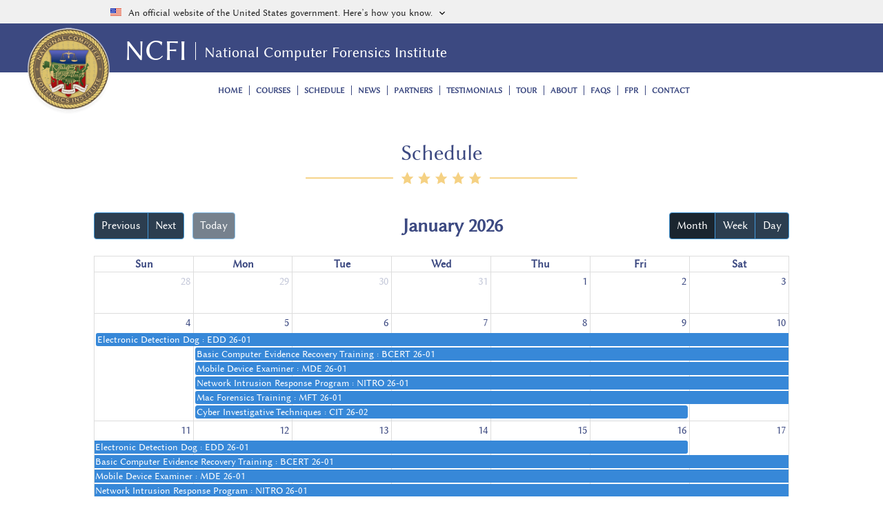

--- FILE ---
content_type: text/html;charset=UTF-8
request_url: https://www.ncfi.usss.gov/ncfi/pages/schedule.xhtml;jsessionid=eGl49eUbx7sa6Ko0S_eHYnUZEqrg9eID6zzgPfD0.master:ncfi-server-one
body_size: 27026
content:
<?xml version='1.0' encoding='UTF-8' ?>
<!DOCTYPE html>
<html xmlns="http://www.w3.org/1999/xhtml" lang="en"><head id="j_idt2">
            <meta http-equiv="Content-Type" content="text/html; charset=utf-8" />
            <meta http-equiv="X-UA-Compatible" content="IE=edge" />
            <meta name="viewport" content="width=device-width, initial-scale=1" />
            <meta name="description" content="The National Computer Forensics Institute offers state of the art training to state and local law enforcement, prosecutors and judges through funding from the federal government." />
            <link rel="shortcut icon" href="/ncfi/images/favicon.ico" />
            <title>NCFI - Schedule</title><script type="text/javascript" src="/ncfi/javax.faces.resource/jquery/jquery.js.xhtml?ln=primefaces&amp;v=14.0.12&amp;e=14.0.13"></script>
            <style>body {
                background: #fff !important;
            }</style><link type="text/css" rel="stylesheet" href="/ncfi/javax.faces.resource/theme.css.xhtml?ln=primefaces-firs-default&amp;v=14.0.12&amp;e=14.0.13" /><link type="text/css" rel="stylesheet" href="/ncfi/javax.faces.resource/primeicons/primeicons.css.xhtml?ln=primefaces&amp;v=14.0.12&amp;e=14.0.13" /><link type="text/css" rel="stylesheet" href="/ncfi/javax.faces.resource/font-awesome/6.7.2/css/all.min-jsf.css.xhtml?ln=webjars" /><script type="text/javascript" src="/ncfi/javax.faces.resource/jquery/jquery-plugins.js.xhtml?ln=primefaces&amp;v=14.0.12&amp;e=14.0.13"></script><script type="text/javascript" src="/ncfi/javax.faces.resource/core.js.xhtml?ln=primefaces&amp;v=14.0.12&amp;e=14.0.13"></script><link type="text/css" rel="stylesheet" href="/ncfi/javax.faces.resource/components.css.xhtml?ln=primefaces&amp;v=14.0.12&amp;e=14.0.13" /><script type="text/javascript" src="/ncfi/javax.faces.resource/components.js.xhtml?ln=primefaces&amp;v=14.0.12&amp;e=14.0.13"></script><script type="text/javascript" src="/ncfi/javax.faces.resource/imageswitch/imageswitch.js.xhtml?ln=primefaces&amp;v=14.0.12&amp;e=14.0.13"></script><link type="text/css" rel="stylesheet" href="/ncfi/javax.faces.resource/schedule/schedule.css.xhtml?ln=primefaces&amp;v=14.0.12&amp;e=14.0.13" /><script type="text/javascript" src="/ncfi/javax.faces.resource/moment/moment.js.xhtml?ln=primefaces&amp;v=14.0.12&amp;e=14.0.13"></script><script type="text/javascript" src="/ncfi/javax.faces.resource/moment/moment-timezone-with-data.js.xhtml?ln=primefaces&amp;v=14.0.12&amp;e=14.0.13"></script><script type="text/javascript" src="/ncfi/javax.faces.resource/schedule/schedule.js.xhtml?ln=primefaces&amp;v=14.0.12&amp;e=14.0.13"></script><script src="/ncfi/javax.faces.resource/validation/validation.js.xhtml?ln=primefaces&amp;v=14.0.12&amp;e=14.0.13"></script><script src="/ncfi/javax.faces.resource/locales/locale-en.js.xhtml?ln=primefaces&amp;v=14.0.12&amp;e=14.0.13"></script><script type="text/javascript">if(window.PrimeFaces){PrimeFaces.settings.locale='en_US';PrimeFaces.settings.viewId='/pages/schedule.xhtml';PrimeFaces.settings.contextPath='/ncfi';PrimeFaces.settings.cookiesSecure=false;PrimeFaces.settings.validateEmptyFields=false;PrimeFaces.settings.considerEmptyStringNull=true;PrimeFaces.settings.legacyWidgetNamespace=true;}</script>
            <script src="/ncfi/js/loadDAP.js" type="text/javascript"></script>
            <script type="text/javascript">
                loadDap(true, false)
            </script>
            <link href="/ncfi/css/firsIcons.css" type="text/css" rel="preload stylesheet" />
            <link href="/ncfi/css/hidden.module.css" type="text/css" rel="preload stylesheet" />
            <link href="/ncfi/css/messages.css" type="text/css" rel="preload stylesheet" />
            <link href="/ncfi/css/style2.css" type="text/css" rel="preload stylesheet" />
            <link href="/ncfi/css/uswds.min.css" type="text/css" rel="preload stylesheet" />
            <link href="/ncfi/css/style1.css" type="text/css" rel="preload stylesheet" />
            <link href="/ncfi/css/ncfi.css" type="text/css" rel="preload stylesheet" />
            <link href="/ncfi/css/primeflex.min.css" type="text/css" rel="preload stylesheet" /></head><body>
	<style type="text/css">
		.ie8-fix{
			width:auto !important;
		}
	</style><div id="j_idt10"></div><script id="j_idt10_s" type="text/javascript">$(function(){PrimeFaces.cw("AjaxStatus","widget_j_idt10",{id:"j_idt10",delay:0,start:function(){PF('statusDialog').show()},success:function(xhr,settings){PF('statusDialog').hide()}});});</script>
 
	<!-- Processing Dialog --><div id="j_idt12" class="ui-dialog ui-widget ui-widget-content ui-corner-all ui-shadow ui-hidden-container ie8-fix" style="display:none"><div class="ui-dialog-content ui-widget-content" id="j_idt12_content"><img id="j_idt13" src="/ncfi/images/ajax_loader.gif?pfdrid_c=true" alt="" /></div></div><script id="j_idt12_s" type="text/javascript">$(function(){PrimeFaces.cw("Dialog","statusDialog",{id:"j_idt12",draggable:false,resizable:false,modal:true,position:"center"});});</script>
        <div class="skip">
            <a href="#content">Skip to main content</a> | <a href="#sitemap">Skip to site map</a>
            <br />
            <br />
        </div>

        <!-- site container -->
        <!-- Branding -->
        <div class="my_main_div"><div id="j_idt15" class="ui-panel ui-widget ui-widget-content ui-corner-all gov-banner usa-banner ui-hidden-container" data-widget="widget_j_idt15" role="region" aria-labelledby="j_idt15_header"><div id="j_idt15_header" class="ui-panel-titlebar ui-widget-header ui-helper-clearfix ui-corner-all" role="button" aria-expanded="false" aria-controls="j_idt15_content"><span class="ui-panel-title">An official website of the United States government. Here’s how you know.</span><a id="j_idt15_toggler" href="#" class="ui-panel-titlebar-icon ui-corner-all ui-state-default"><span class="ui-icon ui-icon-plusthick"></span></a></div><div id="j_idt15_content" class="ui-panel-content ui-widget-content" style="display:none">
                <div class="usa-banner">
                    <div class="usa-banner__content usa-accordion__content" id="gov-banner">
                        <div class="grid-row grid-gap-lg">
                            <div class="usa-banner__guidance tablet:grid-col-6"><img src="/ncfi/images/icon-dot-gov.svg" alt="Dot gov" class="usa-banner__icon usa-media-block__img" />
                                <div class="usa-media-block__body">
                                    <p><strong>Official websites use .gov</strong><br />
                                        A
                                        <strong>.gov</strong> website belongs to an official government organization in the United States.
                                    </p>
                                </div>
                            </div>
                            <div class="usa-banner__guidance tablet:grid-col-6"><img src="/ncfi/images/icon-https.svg" alt="Https" class="usa-banner__icon usa-media-block__img" />
                                <div class="usa-media-block__body">
                                    <p><strong>Secure .gov websites use HTTPS</strong><br />
                                        A <strong>lock</strong>(<span class="icon-lock"><svg xmlns="http://www.w3.org/2000/svg" width="52" height="64" viewBox="0 0 52 64" class="usa-banner__lock-image" role="img" aria-labelledby="banner-lock-title banner-lock-description"><title id="banner-lock-title">Lock</title><desc id="banner-lock-description">A locked padlock</desc><path fill="#000000" fill-rule="evenodd" d="M26 0c10.493 0 19 8.507 19 19v9h3a4 4 0 0 1 4 4v28a4 4 0 0 1-4 4H4a4 4 0 0 1-4-4V32a4 4 0 0 1 4-4h3v-9C7 8.507 15.507 0 26 0zm0 8c-5.979 0-10.843 4.77-10.996 10.712L15 19v9h22v-9c0-6.075-4.925-11-11-11z"></path></svg>)
                                        or
                                        <strong>https://</strong> means you’ve safely connected to the .gov website. Share sensitive information only on official, secure websites.
                                    </span>
                                </p>
                            </div>
                        </div>
                    </div>
                </div>
            </div></div><input id="j_idt15_collapsed" name="j_idt15_collapsed" type="hidden" autocomplete="off" value="true" /></div><script id="j_idt15_s" type="text/javascript">$(function(){PrimeFaces.cw("Panel","widget_j_idt15",{id:"j_idt15",toggleable:true,toggleSpeed:100,collapsed:true,toggleOrientation:"vertical",toggleableHeader:true});});</script>


        <div class="usa-overlay"></div>
        <header class="usa-header usa-header--extended usa-my-header">
            <div class="grid-container">
                <div class="usa-logo" id="extended-logo"><img src="/ncfi/images/logo.png" alt="National Computer Forensics Institute badge logo" height="auto" width="auto" class="ncfi-logo" />
                </div>
                <span>NCFI</span>
                <hr class="bar" />
                <h1>National Computer Forensics Institute</h1>
            </div>
        </header>

        <!--  Header links --><div id="header" class="header-links">
            <ul>
                <li><a href="/ncfi/index.xhtml" rel="noreferrer">Home</a></li>
                <li><a href="/ncfi/pages/courses.xhtml" rel="noreferrer">Courses</a></li>
                <li><a href="/ncfi/pages/schedule.xhtml" rel="noreferrer">Schedule</a></li>
                <li><a href="/ncfi/pages/news.xhtml" rel="noreferrer">News</a>
                </li>
                <li><a href="/ncfi/pages/partners.xhtml" rel="noreferrer">Partners</a></li>
                <li><a href="/ncfi/pages/testimonials.xhtml" rel="noreferrer">Testimonials</a>
                </li>
                <li><a href="/ncfi/pages/tour.xhtml" rel="noreferrer">Tour</a>
                </li>
                <li><a href="/ncfi/pages/about.xhtml" rel="noreferrer">About</a>
                </li>
                <li><a href="/ncfi/pages/faqs.xhtml" rel="noreferrer">FAQs</a>
                </li>
                <li><a href="https://www.ncfi.usss.gov/fpr" rel="noreferrer">FPR</a></li>
                <li><a href="/ncfi/pages/contact.xhtml" rel="noreferrer">Contact</a></li>
            </ul></div>


        <!-- Messaging -->
        <!-- Chyron messaging for special announcements and alerts --><div id="chyron"><div id="msgPnl" class="ui-panel ui-widget ui-widget-content ui-corner-all ncfi-chyron ui-helper-hidden" data-widget="panel" role="region"><div id="msgPnl_content" class="ui-panel-content ui-widget-content">

			<div class="ui-grid ui-grid-responsive" style="margin-bottom:.5em">
				<div class="ui-grid-row">
					<div class="ui-grid-col-4"></div>
					<div class="ui-grid-col-4"></div>
					<div class="ui-grid-col-4 alignmentRight"><button id="j_idt72" name="j_idt72" class="ui-button ui-widget ui-state-default ui-corner-all ui-button-icon-only" onclick="PrimeFaces.ab({s:&quot;j_idt72&quot;,u:&quot;chyron,header&quot;});return false;" type="submit"><span class="ui-button-icon-left ui-icon ui-c pi fa-solid fa-times"></span><span class="ui-button-text ui-c">ui-button</span></button><script id="j_idt72_s" type="text/javascript">$(function(){PrimeFaces.cw("CommandButton","widget_j_idt72",{id:"j_idt72"});});</script>
					</div>
				</div>
			</div>

			<div class="ui-grid ui-grid-responsive">
				<div class="ui-grid-row">
					<div class="ui-grid-col-2 alignmentRight button-container"><button id="prev" name="prev" class="ui-button ui-widget ui-state-default ui-corner-all ui-button-icon-only" onclick="PF('switcher').previous()" type="button"><span class="ui-button-icon-left ui-icon ui-c pi fa-solid fa-chevron-left"></span><span class="ui-button-text ui-c">ui-button</span></button><script id="prev_s" type="text/javascript">$(function(){PrimeFaces.cw("CommandButton","widget_prev",{id:"prev"});});</script>
					</div>
					<div class="ui-grid-col-8"><div id="manuelSwitcher"></div><script id="manuelSwitcher_s" type="text/javascript">$(function(){PrimeFaces.cw("ImageSwitch","switcher",{id:"manuelSwitcher",fx:"scrollLeft",speed:500,timeout:0});});</script>
					</div>
					<div class="ui-grid-col-2 alignmentLeft button-container"><button id="next" name="next" class="ui-button ui-widget ui-state-default ui-corner-all ui-button-icon-only" onclick="PF('switcher').next()" type="button"><span class="ui-button-icon-left ui-icon ui-c pi fa-solid fa-chevron-right"></span><span class="ui-button-text ui-c">ui-button</span></button><script id="next_s" type="text/javascript">$(function(){PrimeFaces.cw("CommandButton","widget_next",{id:"next"});});</script>
					</div>
				</div>
			</div></div><input id="msgPnl_collapsed" name="msgPnl_collapsed" type="hidden" autocomplete="off" value="false" /><input id="msgPnl_visible" name="msgPnl_visible" type="hidden" autocomplete="off" value="false" /></div><script id="msgPnl_s" type="text/javascript">$(function(){PrimeFaces.cw("Panel","panel",{id:"msgPnl",toggleable:true,toggleSpeed:500,collapsed:false,toggleOrientation:"vertical",toggleableHeader:false,closable:true,closeSpeed:500});});</script></div><div id="detailsDialog" class="ui-dialog ui-widget ui-widget-content ui-corner-all ui-shadow ui-hidden-container ncfi-chyron" style="display:none"><div class="ui-dialog-titlebar ui-widget-header ui-helper-clearfix ui-corner-top"><span id="detailsDialog_title" class="ui-dialog-title">NCFI Alerts</span><a href="#" class="ui-dialog-titlebar-icon ui-dialog-titlebar-close ui-corner-all"><span class="ui-icon ui-icon-closethick"></span></a></div><div class="ui-dialog-content ui-widget-content" id="detailsDialog_content"></div></div><script id="detailsDialog_s" type="text/javascript">$(function(){PrimeFaces.cw("Dialog","detailsDialogWV",{id:"detailsDialog",resizable:false,modal:true,width:"600",height:"auto",dynamic:true,fitViewport:true});});</script>

        <!--  Spacer should be rendered when there is no message available -->

        <!-- Site content space -->
        <div class="content">
            <!-- ****************** Begin page content here ****************** -->
            <!-- The h1 tag is hidden unless css is disabled -->
            <h1 class="hidden"></h1>
            <br class="hidden" />
            <div class="ncfi_container">
                <h2>Schedule</h2><img src="/ncfi/images/usss-hr-star-lg-y.svg" alt="Star divider image" height="100%" width="100%" class="star-divider" />
                <div class="ncfi_content">
                    <br />
<form id="scheduleForm" name="scheduleForm" method="post" action="/ncfi/pages/schedule.xhtml" enctype="application/x-www-form-urlencoded">
<input type="hidden" name="scheduleForm" value="scheduleForm" />
<span id="scheduleForm:messages"></span><script id="scheduleForm:messages_s" type="text/javascript">$(function(){PrimeFaces.cw("Growl","widget_scheduleForm_messages",{id:"scheduleForm:messages",sticky:false,life:6000,escape:true,keepAlive:false,msgs:[]});});</script><div id="scheduleForm:ncfiSchedule"><input id="scheduleForm:ncfiSchedule_view" name="scheduleForm:ncfiSchedule_view" type="hidden" autocomplete="off" value="dayGridMonth" /></div><script id="scheduleForm:ncfiSchedule_s" type="text/javascript">$(function(){PrimeFaces.cw("Schedule","ncfiSchdl",{id:"scheduleForm:ncfiSchedule",locale:"en_US",options:{locale:"en-us",initialView:"dayGridMonth",lazyFetching:false,headerToolbar:{start:'prev,next today',center:"title",end:"dayGridMonth,timeGridWeek,timeGridDay"},eventStartEditable:false,eventDurationEditable:false,nextDayThreshold:"00:00:00",displayEventEnd:{month:false}},behaviors:{eventSelect:function(ext,event) {PrimeFaces.ab({s:"scheduleForm:ncfiSchedule",e:"eventSelect",f:"scheduleForm",p:"scheduleForm:ncfiSchedule",u:"scheduleForm:viewEventDetails",onco:function(xhr,status,args,data){viewClassDlg.show();}},ext);}}});});</script>
			    <!-- dialogs --><div id="scheduleForm:j_idt103" class="ui-dialog ui-widget ui-widget-content ui-corner-all ui-shadow ui-hidden-container" style="display:none"><div class="ui-dialog-titlebar ui-widget-header ui-helper-clearfix ui-corner-top"><span id="scheduleForm:j_idt103_title" class="ui-dialog-title">Class Details</span><a href="#" class="ui-dialog-titlebar-icon ui-dialog-titlebar-close ui-corner-all"><span class="ui-icon ui-icon-closethick"></span></a></div><div class="ui-dialog-content ui-widget-content" id="scheduleForm:j_idt103_content"><div id="scheduleForm:viewEventDetails">
			<div class="field grid">
				<div class="col-3">
					<div class="flex justify-content-end"><label>Course:</label>
					</div>
				</div>
				<div class="col-9">
					<div class="flex justify-content-start"><a id="scheduleForm:j_idt107" href="#" class="ui-commandlink ui-widget" onclick="PrimeFaces.ab({s:&quot;scheduleForm:j_idt107&quot;,f:&quot;scheduleForm&quot;,u:&quot;viewCourseDialog&quot;,onco:function(xhr,status,args,data){viewCourseDlg.show();}});return false;">
							<i class="fa-solid fa-magnifying-glass"></i></a><script id="scheduleForm:j_idt107_s" type="text/javascript">$(function(){PrimeFaces.cw("CommandLink","widget_scheduleForm_j_idt107",{id:"scheduleForm:j_idt107"});});</script>
					</div>
				</div>
			</div>
			<div class="field grid">
				<div class="col-3">
					<div class="flex justify-content-end"><label>Class Number:</label>
					</div>
				</div>
				<div class="col-9">
					<div class="flex justify-content-start">
					</div>
				</div>
			</div>
			<div class="field grid">
				<div class="col-3">
					<div class="flex justify-content-end"><label>Start:</label>
					</div>
				</div>
				<div class="col-9">
					<div class="flex justify-content-start">
					</div>
				</div>
			</div>
			<div class="field grid">
				<div class="col-3">
					<div class="flex justify-content-end"><label>End:</label>
					</div>
				</div>
				<div class="col-9">
					<div class="flex justify-content-start">
					</div>
				</div>
			</div>
			<div class="field grid">
				<div class="col-3">
					<div class="flex justify-content-end"><label>Description:</label>
					</div>
				</div>
				<div class="col-9">
					<div class="flex justify-content-start">
					</div>
				</div>
			</div>

			<div class="ncfi_button-container"><button id="scheduleForm:closeButton" name="scheduleForm:closeButton" class="ui-button ui-widget ui-state-default ui-corner-all ui-button-text-only blue_btn" onclick="PrimeFaces.bcn(this,event,[function(event){viewClassDlg.hide()},function(event){PrimeFaces.ab({s:&quot;scheduleForm:closeButton&quot;,f:&quot;scheduleForm&quot;});return false;}]);" type="submit"><span class="ui-button-text ui-c">Close</span></button><script id="scheduleForm:closeButton_s" type="text/javascript">$(function(){PrimeFaces.cw("CommandButton","widget_scheduleForm_closeButton",{id:"scheduleForm:closeButton"});});</script>
			</div></div></div></div><script id="scheduleForm:j_idt103_s" type="text/javascript">$(function(){PrimeFaces.cw("Dialog","viewClassDlg",{id:"scheduleForm:j_idt103",width:"800",fitViewport:true});});</script><input type="hidden" name="javax.faces.ViewState" id="j_id1:javax.faces.ViewState:0" value="6892929937981615926:9035740678980865467" autocomplete="off" />
</form><div id="viewCourseDialog" class="ui-dialog ui-widget ui-widget-content ui-corner-all ui-shadow ui-hidden-container" style="display:none"><div class="ui-dialog-titlebar ui-widget-header ui-helper-clearfix ui-corner-top"><span id="viewCourseDialog_title" class="ui-dialog-title">View Course</span><a href="#" class="ui-dialog-titlebar-icon ui-dialog-titlebar-close ui-corner-all"><span class="ui-icon ui-icon-closethick"></span></a></div><div class="ui-dialog-content ui-widget-content" id="viewCourseDialog_content">
		
		<div id="viewCoursePanelGrid" class="ui-grid ui-grid-responsive viewCourse">
			<div class="ui-grid-row">
				<div class="ui-grid-col-3 alignmentRight"><label for="code">Course ID:</label>
				</div>
				<div class="ui-grid-col-9 alignmentLeft"><span id="code"></span>
				</div>
			</div>
			
			<div class="ui-grid-row">
				<div class="ui-grid-col-3 alignmentRight"><label for="title">Title:</label>
				</div>
				<div class="ui-grid-col-9 alignmentLeft">
					<b><span id="title"></span></b>
				</div>
			</div>
			
			<div class="ui-grid-row">
				<div class="ui-grid-col-3 alignmentRight"><label for="description">Description:</label>
				</div>
				<div class="ui-grid-col-9 alignmentLeft"><span id="description"></span>
				</div>
			</div>
			
			<div class="ui-grid-row">
				<div class="ui-grid-col-3 alignmentRight"><label for="prereqs">Prerequisites:</label>
				</div>
				<div class="ui-grid-col-9 alignmentLeft"><span id="prereqs"></span>
				</div>
			</div>
			
			<div class="ui-grid-row">
				<div class="ui-grid-col-3 alignmentRight"><label for="contactName">Contact Name:</label>
				</div>
				<div class="ui-grid-col-9 alignmentLeft"><span id="contactName"></span>
				</div>
			</div>
			
			<div class="ui-grid-row">
				<div class="ui-grid-col-3 alignmentRight"><label for="contactNumber" class="block">Contact Number:</label>
				</div>
				<div class="ui-grid-col-9 alignmentLeft"><span id="contactNumber"></span>
				</div>
			</div>
		</div>
		
		<br /><br />
<form id="j_idt146" name="j_idt146" method="post" action="/ncfi/pages/schedule.xhtml" enctype="application/x-www-form-urlencoded">
<input type="hidden" name="j_idt146" value="j_idt146" />

            <div class="ncfi_button-container"><button id="j_idt146:closeButton" name="j_idt146:closeButton" class="ui-button ui-widget ui-state-default ui-corner-all ui-button-text-only blue_btn" onclick="PrimeFaces.bcn(this,event,[function(event){viewCourseDlg.hide()},function(event){PrimeFaces.ab({s:&quot;j_idt146:closeButton&quot;,f:&quot;j_idt146&quot;});return false;}]);" type="submit"><span class="ui-button-text ui-c">Close</span></button><script id="j_idt146:closeButton_s" type="text/javascript">$(function(){PrimeFaces.cw("CommandButton","widget_j_idt146_closeButton",{id:"j_idt146:closeButton"});});</script>
            </div><input type="hidden" name="javax.faces.ViewState" id="j_id1:javax.faces.ViewState:1" value="6892929937981615926:9035740678980865467" autocomplete="off" />
</form></div></div><script id="viewCourseDialog_s" type="text/javascript">$(function(){PrimeFaces.cw("Dialog","viewCourseDlg",{id:"viewCourseDialog",modal:true,width:"800",height:"800",fitViewport:true});});</script>
                </div>
            </div>
            <!-- ****************** End page content here ****************** --><span style="display: none;">PROD just calling to init appData</span>
        </div>
        <!-- Site footer -->
        <div class="region region-footer">
            <nav aria-labelledby="block-footer-menu" id="block-footer" class="block block-menu navigation menu--footer">

                <p class="visually-hidden" id="block-footer-menu">footer</p>
                <footer class="usa-footer">
                    <div class="">
                        <div class="grid-container">
                            <div class="grid-row grid-gap">
                                <div class="desktop:grid-col-12 tablet:grid-col">
                                    <div class="footer-flex">
                                        <div class="footer-logo">
                                            <a href="https://www.secretservice.gov/" title="Secret Service Home" aria-label="Secret Service Home"><img src="/ncfi/images/logo.png" alt="National Computer Forensics Institute badge logo" height="100%" width="100%" class="usa-banner__header-flag" />
                                            </a>
                                        </div>
                                        <div class="footer-links">
                                            <ul>
                                                <li><a href="/ncfi/index.xhtml" rel="noreferrer" class="usa-footer__primary-link">Home</a>
                                                </li>
                                                <li><a href="/ncfi/pages/courses.xhtml" rel="noreferrer" class="usa-footer__primary-link">Courses</a>
                                                </li>
                                                <li><a href="/ncfi/pages/schedule.xhtml" rel="noreferrer" class="usa-footer__primary-link">Schedule</a>
                                                </li>
                                                <li><a href="/ncfi/pages/news.xhtml" rel="noreferrer" class="usa-footer__primary-link">News</a>
                                                </li>
                                                <li><a href="/ncfi/pages/partners.xhtml" rel="noreferrer" class="usa-footer__primary-link">Partners</a>
                                                </li>
                                                <li><a href="/ncfi/pages/testimonials.xhtml" rel="noreferrer" class="usa-footer__primary-link">Testimonials</a>
                                                </li>
                                                <li><a href="/ncfi/pages/tour.xhtml" rel="noreferrer" class="usa-footer__primary-link">Tour</a>
                                                </li>
                                                <li><a href="/ncfi/pages/about.xhtml" rel="noreferrer" class="usa-footer__primary-link">About</a>
                                                </li>
                                                <li><a href="/ncfi/pages/faqs.xhtml" rel="noreferrer" class="usa-footer__primary-link">FAQs</a>
                                                </li>
                                                <li><a href="https://www.ncfi.usss.gov/fpr" rel="noreferrer" class="usa-footer__primary-link">FPR</a>
                                                </li>
                                                <li><a href="/ncfi/pages/contact.xhtml" rel="noreferrer" class="usa-footer__primary-link">Contact</a>
                                                </li>
                                            </ul>
                                        </div>
                                    </div>
                                    <div class="copyright-content">
                                        <p>
                                            <span><img src="/ncfi/images/US-Flag.png" alt="USA FLAG" height="11" width="16" class="usa-banner__header-flag" /></span>
                                            <span>Official website of the Department of Homeland Security</span>
                                        </p>
                                    </div>
                                </div>
                            </div>
                        </div>
                    </div>
                </footer>
            </nav>
        </div>
    </div></body>

--- FILE ---
content_type: text/css
request_url: https://www.ncfi.usss.gov/ncfi/css/ncfi.css
body_size: 19874
content:
/* NCFI styles */

/* =Font definitions
---------------------------------------------------*/
@font-face {
    font-family: "Linux Biolinum Regular";
    font-style: normal;
    font-weight: normal;
    src: local("Linux Biolinum Regular"), url("../fonts/linux_biolinum/LinBiolinum_R.woff") format("woff");
}
@font-face {
    font-family: "Source Sans Pro";
    src: local("Source Sans Pro"), url("../fonts/source-sans-pro/sourcesanspro-regular-webfont.woff") format("woff");
}
@font-face {
    font-family: "Linux Biolinum O";
    src: local("Linux Biolinum O"), url("../fonts/custom-fonts/LinBiolinum_R.svg") format("svg");
	src: local("Linux Biolinum O"), url("../fonts/custom-fonts/LinBiolinum_R.ttf") format("truetype");
}

.skip{
	height:1px;
	left:-1000px;
	overflow:hidden;
	position:absolute;
	width:1px;
}

/* =Heading overrides
---------------------------------------------------*/
h1, h2, h3, h4 {
	font-family: "Linux Biolinum Regular";
	font-weight:500;
	padding-bottom:0;
	color:#3c4981
}
h1 {
	font-size:1.4em
}
h2 {
	font-size:2em;
	margin:.2em 0
}
h3,.fc-toolbar h2 {
	font-size:1.3em;
	margin:.2em 0;
	font-weight:600
}

/* =Form overrides
---------------------------------------------------*/
fieldset, .ui-fieldset {
	border:none;
    padding:0;
}
legend, .ui-legend {
	display:none
}

/* =White background for splash page */
.splash {
	background: #fefefe;
}

/* =Classes for government banner at top of site
---------------------------------------------------*/
.gov-banner {
    background: #F0F0F0;
    padding:0 1em;
    border:0;
    line-height:inherit;
}

.gov-banner .ui-panel-title {
    font-size:.75em;
    color: #222;
    margin: 0 0 0 .5em
}
.gov-banner .ui-panel-title:hover {
    color:#b00000
}
.gov-banner .usa-banner {
    background: inherit;
    cursor:default;
}
.gov-banner .ui-panel-titlebar {
    background: inherit;
    background-image: url("../images/us_flag_small.png");
    background-position: left;
    background-repeat: no-repeat;
    border: 0;
    cursor:pointer;
    margin-left: auto;
    margin-right: auto;
    display: flex;
    max-width: 60rem;
}
.gov-banner .ui-panel-content {
    padding:0
}
.gov-banner .ui-panel-titlebar-icon {
    /* display:none !important */
    border:0;
    background:none !important
}
.gov-banner .ui-panel-titlebar-icon a {
    background: green;
    border:0 !important
}
.gov-banner .ui-panel-titlebar-icon span.ui-icon-plusthick,
.gov-banner .ui-panel-titlebar-icon span.ui-icon-minusthick {
    display: inline-block;
    height: 1rem;
    width: 1rem;
    content: "";
    vertical-align: middle;
    margin-left: 2px;
}
.gov-banner .ui-panel-titlebar-icon span.ui-icon-plusthick {
    background: url(../images/expand_more.svg) no-repeat center/1rem 1rem;}
.gov-banner .ui-panel-titlebar-icon span.ui-icon-minusthick {
    background: url(../images/expand_less.svg) no-repeat center/1rem 1rem;
}

/* =header links
---------------------------------------------------*/
.header-links {
	display:block;
	margin-left:auto;
	margin-right:auto;
	max-width:63em
}
.header-links ul {
	display:block
}
.header-links ul li, .footer-links ul li {
	display: inline-block;
    padding: 0 10px 0 5px;
    line-height: 12px;
}
.header-links ul li {
	border-right: 1px solid #3c4981;
}
.header-links ul li:last-child, .footer-links ul li:last-child {
	border-right:none
}
.header-links ul li a {
	display: inline-block;
    padding: 0;
    color: #3c4981;
    font-size: 12px;
    line-height: 13px;
    text-transform: uppercase;
    font-family: 'Linux Biolinum O';
    text-decoration: none;
    font-weight: 600;
}
.header-links ul li a:hover {
    cursor: pointer;
    text-decoration: underline;
}
.yellow_btn {
	background: #ffd478 !important;
    color: #3c4981 !important;
}
.blue_btn {
	background:#3c4981 !important;
	color:#fff !important
}
.ncfi_button-container a.header_btn i {
	font-size:1.4em;
	margin-right:.2em
}

/* =Footer logo
---------------------------------------------------*/
.usa-footer .footer-flex .footer-logo {
	margin-top:.5em
}

/* =Footer links overrides  */
.footer-links ul li a {
	font-weight:600;
	font-size:12px
}
.footer-links ul li {
	border-right:1px solid #fff;
}

/* =Banner overrides  */
.usa-my-header #extended-logo {
	float:left;
	margin:0 1.7em 0 0;
}
.usa-my-header .usa-logo img {
    width: 135px;
    position: absolute;
    top:.2em
}

/* =Paragraph style
---------------------------------------------------*/
p {
    line-height: 21px;
    font-family: "Source Sans Pro";
    /* font-size:1.1em vr */
}

/* =USSS Brand text
---------------------------------------------------*/
.usssText {
    margin: 0;
    padding: 0;
    position: relative;
    top: -.8em;
    left: 1em;
    color: #fff;
    display: inline;
    font-family: "Linux Biolinum O";
    font-weight: normal;
}

/* =Master container
---------------------------------------------------*/
.ncfi_container {
    margin: 4em auto;
    padding: 0;
    max-width: 63em;
    text-align: center;
    font-family: "Linux Biolinum Regular";
    color: #3c4981;
}

/* =Banner container */
.ncfi_banner {
    color: #fff;
    width: 100%;
    background-color: #3c4981;
    background-image: url(../images/ncfi_header_bg.png);
    background-repeat: no-repeat;
    background-position: left top;
    background-size: 60%;
    height: 6em;
    padding-top: .5em
}

/* =Banner title */
.grid-container {
	color:#fff;
	font-family: "Linux Biolinum Regular";
}
.grid-container h1 {
    font-family: "Linux Biolinum Regular";
    font-weight: 100;
    font-size: 1.3em !important;
    color: #fff;
    display: inline-block;
    margin: 1.15em 0 0;
}

/* =Vertical bar*/
.grid-container .bar {
    width: 1px;
    height: 1.5em;
    float: left;
    margin: 1.65em .7em 0;
    border: 0;
    background: #fff;
}

/* Banner title acronym */
.grid-container span {
    margin:.2em 0 0;
    float: left;
    font-size: 2.5em
}

/* =NCFI logo
---------------------------------------------------*/
.ncfi_banner img {
    position: relative;
    left: 360px;
    width: 9em;
    height: auto;
}
.ncfi_banner img.home-logo {
	left: 150px;
}

/* =Gradient and line at bottom of banner */
.line,.gradient { 
    margin: 0;
    padding: 0;
    border: 0;
}

/* =Gold line at bottom of header */
.line { 
    height: .1em;
    background-color: #e0c480;
}

/* =Gradient at bottom of banner */
.gradient {
  height: .6em;
  background-color: #3c4980; /* For browsers that do not support gradients */
  background-image: linear-gradient(to right, #3c4980 , #1d1d1d);
}

/* =Content contains intro paragraph and image
---------------------------------------------------*/
.ncfi_content {
    margin: 1em 0;
    /* font-size:1.1em */
    /* display: grid;
	display: -ms-inline-flexbox;
    grid-template-columns: auto auto;
    grid-gap: 20px; */
}
.ncfi_content div {
	/* -ms-flex-preferred-size: 40em */
}

/* =Content intro paragraph */
.ncfi_content p {
    /* margin-top: 1.5em; */
    /* font-size: 1.11em; */
    line-height: 24px;
    padding: 0 1em
}

/* =Content image */
.ncfi_content img {
    width: 100%;
    height: auto;
    /* margin-top: 1.5em; */
}

/* =Enter site button */
.ncfi_buttons {
    margin: 4em 0;
}

/* =Grid containing cards at the bottom */
.ncfi_gridContainer {
    display: grid;
	display: -ms-inline-flexbox;
    grid-template-columns: auto auto auto;
    grid-gap: 10px;
    padding:0;
    margin: 0 1em
}

/* =Grid cards
---------------------------------------------------*/
.ncfi_gridContainer > div {
    background-color: #f3f3f3;
    min-height: 20em;
    padding: .5em;
    margin: .5em;
    box-shadow: 2px 2px 2px rgb(0 0 0 / 10%);
    -webkit-box-shadow: 2px 2px 2px rgb(0 0 0 / 10%);
	-ms-flex-preferred-size: 20em
}
.ncfi_gridContainer > div:hover {
    background-color: #d5d9dc;
}
.ncfi_gridContainer .vertSpacer {
	min-height: 14em
}
.ncfi_gridContainer p i {
	font-size: 3em;
	margin-top:.7em;
	color: #3c4981
}
.ncfi_gridContainer div table {
	width: 100%;
}
.ncfi_gridContainer div table td {
	padding: 0 0 1em; 
}

/* =Grid cards horizontal rule */
.ncfi_gridContainer > div hr {
    border-top: 3px solid #ffd378;
    border-bottom: 0;
    border-left: 0;
    border-right: 0;
    width: 80%;
    margin-bottom: 1em
}

/* =Grid container header */
.ncfi_gridContainer h3 {
    margin: 1em 0;
    padding: 0;
    font-weight:600
}

/* =Grid cards paragraph */
.ncfi_gridContainer p {
    min-height: 10em;
    font-size: 1.1em;
    color: #3c4981  
}

/* =Grid cards date formatting */
.ncfi_gridContainer p span {
    font-size: .9em;
}

/* =Button styles for all buttons
---------------------------------------------------*/
.ncfi_button-container {
    margin:.7em 0 .5em;
    display:block;
    font-size:.8em
}
.ncfi_button-container a{
	padding:1em 1.5rem;
	font-size:1em !important
}
.ncfi_button-container button {
	padding:.5rem 1rem
}
.ncfi_button-container a, .ncfi_button-container button {
    /* background:#3c4981;
    color: #fff; */
    box-shadow: 2px 2px 2px rgb(0 0 0 / 10%);
    -webkit-box-shadow: 2px 2px 2px rgb(0 0 0 / 10%);
    border-radius: .25rem;
    width: auto;
    font-family: Source Sans Pro;
    font-weight: 500;
    text-decoration: none;
    display: inline-block;
    min-width: 5em;
    border:0 !important
}
.ncfi_button-container a:hover, .ncfi_button-container button:hover  {
	color: #fff !important
}

/* =Larger button for Enter NCFI Site
---------------------------------------------------*/
.ncfi_button-container a.ncfi_buttonLarge {
    padding: 1rem 2.5rem;
}

/* =Footer link to NCFI
---------------------------------------------------*/
.footerLink a {
    color: #3c4981;
    margin: 2em 0 0;
    display: inline-block;
    text-decoration: none
}
.footerLink a:hover {
    text-decoration: underline
}

/* =Layout
---------------------------------------------------*/
.marginNone{
	margin:0 !important
}
.paddingNone{
	padding:0 !important
}
.alignmentLeft {
	text-align:left
}
.alignmentRight {
	text-align:right
}
.alignmentTop {
	vertical-align:top
}
.floatRight {
    float: right;
}
.floatLeft {
    float: left;
}
.block {
	display:block
}

/* =Messaging
---------------------------------------------------*/
.messageContainer {
	font-size:.7em;
	max-width:80em;
	margin:4em auto 0;
	padding:1em;
	border-left:1em solid red;
	background:#ffeeee
}
.messageContainer i {
	float:left;
	margin:.2em .4em .2em 0;
	font-size:4em;
}
/* =Chryon styles
---------------------------------------------------*/
.ncfi-chyron {
	background-color:#f0f3fd;
	border: none;
	margin:2em 0 0;
	padding:0
	}
.ncfi-chyron .ui-widget-content {
	background-color:inherit;
	padding:.5em 0.5em 1.5em 1em
	}
.ncfi-chyron .button-container {
	margin: auto 0;
}
.ncfi-chyron button {
	background: none !important;
	border: none !important;
	color:#6c6c6c !important;
	}
.ncfi-chyron button:active {
	background:none !important;
	color:#edc604 !important;
	}
.ncfi-chyron button:hover {
	color:#3c4981 !important;
	}
.ncfi-chyron button:focus {
	outline:none !important
	}
.ncfi-chyron button span {
	height: auto !important;
	}
.ncfi-chyron .message-group {
	 margin:0 auto;
	 width:80%;
	}
.ncfi-chyron .summary {
	font-weight:600;
	}
.ncfi-chyron p {
	background-color:inherit !important;
	color:#444;
	display:none;
	font-size: .7em;
    font-family: sans-serif !important;
    font-weight: normal;
    margin:0;
	width:100% !important
	}
.ncfi-chyron .ui-dialog-title {
	font-family: sans-serif !important;
	font-size: .7em;
	}
.ncfi-chyron .ui-dialog-content p {
	display:block !important
	}
.ncfi-chyron p i {
	margin-right:1em
	}
.ncfi-chyron p a {
    font-family: inherit;
    font-size: .9em !important;
    font-weight: 600
	}
#manuelSwitcher {
	width:auto !important
	}
.ncfi-chyron-switch {
	color: #d66f10 !important;
	font-family: FontAwesome !important;
	font-size:1.1em !important;
	outline:none !important;
	text-decoration: none !important;
	position: relative;
    top: 0.1em;
}
.ncfi-chyron-switch:hover {
	color: #3c4981 !important;
}

/* =Spacer to be displayed when no message is available
---------------------------------------------------*/
.noMessage {
	height: 3em
}

/* =Lock icon in secure dropdown
---------------------------------------------------*/
.usa-banner__lock-image {
	height: 3ex;
    width: 3.218ex;
}

/* =Dotted outline for active links
---------------------------------------------------*/
.usa-focus, [contentEditable=true]:focus, [href]:focus, [tabindex]:focus, button:not([disabled]):focus, 
iframe:focus, input:not([disabled]):focus, select:not([disabled]):focus, textarea:not([disabled]):focus {
    outline: .15rem dotted #fff;
}
.usa-banner__button::after {
    background: url(../images/expand_more.svg) no-repeat center/1rem 1rem;
    display: inline-block;
    height: 1rem;
    width: 1rem;
    content: "";
    vertical-align: middle;
    margin-left: 2px
}
.usa-banner__button[aria-expanded=true]::after {
    background: url(../images/expand_less.svg) no-repeat center/1rem 1rem;
    display: inline-block;
    height: 1rem;
    width: 1rem;
    content: "";
    vertical-align: middle;
    margin-left: 2px
}
.usa-banner__button[aria-expanded=true]:hover::after {
	background: url(../images/expand_less.svg) no-repeat center/1rem 1rem;
}
.usa-media-block__body p {
    font-size: .9em;
}

/* =Star divider below page title */
.star-divider {
	width:40%
}

/* =Homepage styles
---------------------------------------------------*/
.home-image {
	margin: 0 1em .5em 0;
    max-width: 14em;
}

/* =Course page overrides
---------------------------------------------------*/
form[id="courseForm"] div.ui-datatable-header {
	display:none
}
form[id="courseForm"] p {
	margin: 0 3em .2em
}
form[id="courseForm"] table tbody tr td > span {
	line-height:3.5
}

/* =Course dialogs
---------------------------------------------------*/
.viewCourse div[class="ui-grid-row"] div {
	padding:0 1em 1em 0
}

/* =Contact page styles
---------------------------------------------------*/
.contact span {
	margin-right:1em
}
.contact span i {
	margin-right:.25em
}

/* =News page styles
---------------------------------------------------*/
.news-col1 {
	padding:.5em 1em;
}
.news-col2, .news-col2 p {
	padding:0
}

/* =Theme overrides styles
---------------------------------------------------*/
.ui-widget {
	font-family: "Linux Biolinum Regular";
	font-size: 1.2em
}
.ui-widget-header {
    background:#3c4981;
    color:#fff;
    font-weight:normal
}
.ui-state-active, .ui-widget-content .ui-state-active, .ui-widget-header .ui-state-active {
	background:#3c4981 !important
}
.ui-state-default, .ui-widget-content .ui-state-default, .ui-widget-header .ui-state-default {
	background:#ebebeb
}
.ui-state-hover, .ui-widget-content .ui-state-hover, .ui-widget-header .ui-state-hover {
	background:#dadada
}

/* =Testimonials styles
---------------------------------------------------*/
.testimonialQuote p {
	margin: 0 0 3em
}
.testimonialQuote p span {
	font-size:.9em;
	line-height:1.3em;
	display:block;
	font-style:italic
}

/* =Partners styles
---------------------------------------------------*/
.partner-list {
	list-style:none;
	padding:0;
	margin:0;
	columns:2;
	-webkit-columns:2;
	-moz-columns:2
}
.partner-list li {
	padding:0 0 2em 0;
	font-family:'Linux Biolinum O' !important;
	min-height:14em
}
.partner-list li img {
	height:80px;
	width:auto
}

/* =Mobile layout
---------------------------------------------------*/
@media (min-width: 768px) and (max-width: 1024px) {
	.header-links {
    margin-left:6.5em;
}
	.ncfi_container {
	padding: 0 10px
}
}
@media (min-width: 1200px) {
	
}
@media (max-width: 1024px) {
.usa-my-header #extended-logo {
    margin: 0 2.7em 0 0;
}
}

@media (min-width: 768px) and (max-width: 1290px) {
	.usa-my-header .usa-logo a img {
    width: 135px;
}
	.header-links {
    text-align:center;
}
.ncfi_button-container a.header_btn {
	margin-top:.3em;
    margin-right:0;
    padding:.3rem .7rem
}
}

@media (max-width: 639px) {
.usa-banner__button::after {
	top:-1.3em
}
.usa-banner__header--expanded .usa-banner__header-action {
	display:block
}
}

@media (min-width: 320px) and (max-width: 767px) {
    .usa-banner__button::after {
        float: right;
        position: relative;
        /* top:-1.5em */
    }

    .usa-banner__header-action {
        font-size: 1em
    }

    .grid-container, .grid-container-card {
        padding-left: 0rem;
        padding-right: 0rem;
    }

    .usa-my-header {
        text-align: center;
        padding: 1.5em 0 0
    }

    .usa-my-header #extended-logo {
        width: 100% !important;
        float: none;
        margin: 0;
    }

    .usa-my-header .usa-logo a {
        width: 160px;
    }

    .usa-my-header .usa-logo img {
        width: 25%;
        position: unset
    }

    .grid-container span {
        margin: 0;
        float: none;
        font-size: 2.5em;
        position: relative;
        top: -.5em;
        display: block
    }

    .grid-container .bar {
        display: none
    }

    .grid-container h1 {
        font-size: 1.1em !important;
        margin: 0;
        position: relative;
        top: -1.8em
    }

    .ncfi_button-container {
        width: 100%;
        float: none
    }

    .ncfi_button-container a {
        margin-right: 0 !important;
        width: 60%
    }

    .header-links {
        text-align: center
    }

    .header-links ul {
        padding-inline-start: 0
    }

    .ncfi_container {
        margin: 3em auto
    }

    .ncfi_gridContainer {
        padding: 0;
    }

    .ncfi_gridContainer > div {
        margin: .7em 0
    }

    .footer-links ul {
        margin: 0 0 .5em 0
    }

    .home-image {
        margin: 0 0 1em;
        max-width: unset
    }

    /* =Course layout */
    form[id="courseForm"] table tbody tr td > span {
        line-height: unset
    }

    form[id="courseForm"] p {
        margin: 0 0 .2em
    }

    .partner-list {
        list-style: none;
        padding: 0 1em;
        margin: 0;
        columns: 1;
        -webkit-columns: 1;
        -moz-columns: 1;
    }
}
		
/* @media (max-width:768px){
NCFI hide elements
.ncfi_banner img {
    display: none;
}
Content image
.ncfi_container {
margin: 7em auto 3em;
}
.ncfi_content img {
    width: 100%;
    height: auto;
    margin: 1em 0;
}
Grid containing cards at the bottom
.ncfi_gridContainer {
    display: contents;
    grid-template-columns: auto auto auto;
    grid-gap: 10px;
    padding: 0 30px;
}
Content contains intro paragraph and image
.ncfi_content {
    margin: 2em 0;
    display: contents;
}
.ncfi_content p {
    padding: 0 1em;
}
} */

--- FILE ---
content_type: text/css
request_url: https://www.ncfi.usss.gov/ncfi/css/primeflex.min.css
body_size: 361338
content:
/*PrimeFlex 3.2.0*/
.grid{display:flex;flex-wrap:wrap;margin-right:-0.5rem;margin-left:-0.5rem;margin-top:-0.5rem}.grid>.col,.grid>[class*=col]{box-sizing:border-box}.grid-nogutter{margin-right:0;margin-left:0;margin-top:0}.grid-nogutter>.col,.grid-nogutter>[class*=col-]{padding:0}.col{flex-grow:1;flex-basis:0;padding:.5rem}.col-fixed{flex:0 0 auto;padding:.5rem}.col-1{flex:0 0 auto;padding:.5rem;width:8.3333%}.col-2{flex:0 0 auto;padding:.5rem;width:16.6667%}.col-3{flex:0 0 auto;padding:.5rem;width:25%}.col-4{flex:0 0 auto;padding:.5rem;width:33.3333%}.col-5{flex:0 0 auto;padding:.5rem;width:41.6667%}.col-6{flex:0 0 auto;padding:.5rem;width:50%}.col-7{flex:0 0 auto;padding:.5rem;width:58.3333%}.col-8{flex:0 0 auto;padding:.5rem;width:66.6667%}.col-9{flex:0 0 auto;padding:.5rem;width:75%}.col-10{flex:0 0 auto;padding:.5rem;width:83.3333%}.col-11{flex:0 0 auto;padding:.5rem;width:91.6667%}.col-12{flex:0 0 auto;padding:.5rem;width:100%}@media screen and (min-width: 576px){.sm\:col{flex-grow:1;flex-basis:0;padding:.5rem}.sm\:col-fixed{flex:0 0 auto;padding:.5rem}.sm\:col-1{flex:0 0 auto;padding:.5rem;width:8.3333%}.sm\:col-2{flex:0 0 auto;padding:.5rem;width:16.6667%}.sm\:col-3{flex:0 0 auto;padding:.5rem;width:25%}.sm\:col-4{flex:0 0 auto;padding:.5rem;width:33.3333%}.sm\:col-5{flex:0 0 auto;padding:.5rem;width:41.6667%}.sm\:col-6{flex:0 0 auto;padding:.5rem;width:50%}.sm\:col-7{flex:0 0 auto;padding:.5rem;width:58.3333%}.sm\:col-8{flex:0 0 auto;padding:.5rem;width:66.6667%}.sm\:col-9{flex:0 0 auto;padding:.5rem;width:75%}.sm\:col-10{flex:0 0 auto;padding:.5rem;width:83.3333%}.sm\:col-11{flex:0 0 auto;padding:.5rem;width:91.6667%}.sm\:col-12{flex:0 0 auto;padding:.5rem;width:100%}}@media screen and (min-width: 768px){.md\:col{flex-grow:1;flex-basis:0;padding:.5rem}.md\:col-fixed{flex:0 0 auto;padding:.5rem}.md\:col-1{flex:0 0 auto;padding:.5rem;width:8.3333%}.md\:col-2{flex:0 0 auto;padding:.5rem;width:16.6667%}.md\:col-3{flex:0 0 auto;padding:.5rem;width:25%}.md\:col-4{flex:0 0 auto;padding:.5rem;width:33.3333%}.md\:col-5{flex:0 0 auto;padding:.5rem;width:41.6667%}.md\:col-6{flex:0 0 auto;padding:.5rem;width:50%}.md\:col-7{flex:0 0 auto;padding:.5rem;width:58.3333%}.md\:col-8{flex:0 0 auto;padding:.5rem;width:66.6667%}.md\:col-9{flex:0 0 auto;padding:.5rem;width:75%}.md\:col-10{flex:0 0 auto;padding:.5rem;width:83.3333%}.md\:col-11{flex:0 0 auto;padding:.5rem;width:91.6667%}.md\:col-12{flex:0 0 auto;padding:.5rem;width:100%}}@media screen and (min-width: 992px){.lg\:col{flex-grow:1;flex-basis:0;padding:.5rem}.lg\:col-fixed{flex:0 0 auto;padding:.5rem}.lg\:col-1{flex:0 0 auto;padding:.5rem;width:8.3333%}.lg\:col-2{flex:0 0 auto;padding:.5rem;width:16.6667%}.lg\:col-3{flex:0 0 auto;padding:.5rem;width:25%}.lg\:col-4{flex:0 0 auto;padding:.5rem;width:33.3333%}.lg\:col-5{flex:0 0 auto;padding:.5rem;width:41.6667%}.lg\:col-6{flex:0 0 auto;padding:.5rem;width:50%}.lg\:col-7{flex:0 0 auto;padding:.5rem;width:58.3333%}.lg\:col-8{flex:0 0 auto;padding:.5rem;width:66.6667%}.lg\:col-9{flex:0 0 auto;padding:.5rem;width:75%}.lg\:col-10{flex:0 0 auto;padding:.5rem;width:83.3333%}.lg\:col-11{flex:0 0 auto;padding:.5rem;width:91.6667%}.lg\:col-12{flex:0 0 auto;padding:.5rem;width:100%}}@media screen and (min-width: 1200px){.xl\:col{flex-grow:1;flex-basis:0;padding:.5rem}.xl\:col-fixed{flex:0 0 auto;padding:.5rem}.xl\:col-1{flex:0 0 auto;padding:.5rem;width:8.3333%}.xl\:col-2{flex:0 0 auto;padding:.5rem;width:16.6667%}.xl\:col-3{flex:0 0 auto;padding:.5rem;width:25%}.xl\:col-4{flex:0 0 auto;padding:.5rem;width:33.3333%}.xl\:col-5{flex:0 0 auto;padding:.5rem;width:41.6667%}.xl\:col-6{flex:0 0 auto;padding:.5rem;width:50%}.xl\:col-7{flex:0 0 auto;padding:.5rem;width:58.3333%}.xl\:col-8{flex:0 0 auto;padding:.5rem;width:66.6667%}.xl\:col-9{flex:0 0 auto;padding:.5rem;width:75%}.xl\:col-10{flex:0 0 auto;padding:.5rem;width:83.3333%}.xl\:col-11{flex:0 0 auto;padding:.5rem;width:91.6667%}.xl\:col-12{flex:0 0 auto;padding:.5rem;width:100%}}.col-offset-0{margin-left:0 !important}.col-offset-1{margin-left:8.3333% !important}.col-offset-2{margin-left:16.6667% !important}.col-offset-3{margin-left:25% !important}.col-offset-4{margin-left:33.3333% !important}.col-offset-5{margin-left:41.6667% !important}.col-offset-6{margin-left:50% !important}.col-offset-7{margin-left:58.3333% !important}.col-offset-8{margin-left:66.6667% !important}.col-offset-9{margin-left:75% !important}.col-offset-10{margin-left:83.3333% !important}.col-offset-11{margin-left:91.6667% !important}.col-offset-12{margin-left:100% !important}@media screen and (min-width: 576px){.sm\:col-offset-0{margin-left:0 !important}.sm\:col-offset-1{margin-left:8.3333% !important}.sm\:col-offset-2{margin-left:16.6667% !important}.sm\:col-offset-3{margin-left:25% !important}.sm\:col-offset-4{margin-left:33.3333% !important}.sm\:col-offset-5{margin-left:41.6667% !important}.sm\:col-offset-6{margin-left:50% !important}.sm\:col-offset-7{margin-left:58.3333% !important}.sm\:col-offset-8{margin-left:66.6667% !important}.sm\:col-offset-9{margin-left:75% !important}.sm\:col-offset-10{margin-left:83.3333% !important}.sm\:col-offset-11{margin-left:91.6667% !important}.sm\:col-offset-12{margin-left:100% !important}}@media screen and (min-width: 768px){.md\:col-offset-0{margin-left:0 !important}.md\:col-offset-1{margin-left:8.3333% !important}.md\:col-offset-2{margin-left:16.6667% !important}.md\:col-offset-3{margin-left:25% !important}.md\:col-offset-4{margin-left:33.3333% !important}.md\:col-offset-5{margin-left:41.6667% !important}.md\:col-offset-6{margin-left:50% !important}.md\:col-offset-7{margin-left:58.3333% !important}.md\:col-offset-8{margin-left:66.6667% !important}.md\:col-offset-9{margin-left:75% !important}.md\:col-offset-10{margin-left:83.3333% !important}.md\:col-offset-11{margin-left:91.6667% !important}.md\:col-offset-12{margin-left:100% !important}}@media screen and (min-width: 992px){.lg\:col-offset-0{margin-left:0 !important}.lg\:col-offset-1{margin-left:8.3333% !important}.lg\:col-offset-2{margin-left:16.6667% !important}.lg\:col-offset-3{margin-left:25% !important}.lg\:col-offset-4{margin-left:33.3333% !important}.lg\:col-offset-5{margin-left:41.6667% !important}.lg\:col-offset-6{margin-left:50% !important}.lg\:col-offset-7{margin-left:58.3333% !important}.lg\:col-offset-8{margin-left:66.6667% !important}.lg\:col-offset-9{margin-left:75% !important}.lg\:col-offset-10{margin-left:83.3333% !important}.lg\:col-offset-11{margin-left:91.6667% !important}.lg\:col-offset-12{margin-left:100% !important}}@media screen and (min-width: 1200px){.xl\:col-offset-0{margin-left:0 !important}.xl\:col-offset-1{margin-left:8.3333% !important}.xl\:col-offset-2{margin-left:16.6667% !important}.xl\:col-offset-3{margin-left:25% !important}.xl\:col-offset-4{margin-left:33.3333% !important}.xl\:col-offset-5{margin-left:41.6667% !important}.xl\:col-offset-6{margin-left:50% !important}.xl\:col-offset-7{margin-left:58.3333% !important}.xl\:col-offset-8{margin-left:66.6667% !important}.xl\:col-offset-9{margin-left:75% !important}.xl\:col-offset-10{margin-left:83.3333% !important}.xl\:col-offset-11{margin-left:91.6667% !important}.xl\:col-offset-12{margin-left:100% !important}}.text-0{color:var(--surface-0) !important}.text-50{color:var(--surface-50) !important}.text-100{color:var(--surface-100) !important}.text-200{color:var(--surface-200) !important}.text-300{color:var(--surface-300) !important}.text-400{color:var(--surface-400) !important}.text-500{color:var(--surface-500) !important}.text-600{color:var(--surface-600) !important}.text-700{color:var(--surface-700) !important}.text-800{color:var(--surface-800) !important}.text-900{color:var(--surface-900) !important}.focus\:text-0:focus{color:var(--surface-0) !important}.hover\:text-0:hover{color:var(--surface-0) !important}.active\:text-0:active{color:var(--surface-0) !important}.focus\:text-50:focus{color:var(--surface-50) !important}.hover\:text-50:hover{color:var(--surface-50) !important}.active\:text-50:active{color:var(--surface-50) !important}.focus\:text-100:focus{color:var(--surface-100) !important}.hover\:text-100:hover{color:var(--surface-100) !important}.active\:text-100:active{color:var(--surface-100) !important}.focus\:text-200:focus{color:var(--surface-200) !important}.hover\:text-200:hover{color:var(--surface-200) !important}.active\:text-200:active{color:var(--surface-200) !important}.focus\:text-300:focus{color:var(--surface-300) !important}.hover\:text-300:hover{color:var(--surface-300) !important}.active\:text-300:active{color:var(--surface-300) !important}.focus\:text-400:focus{color:var(--surface-400) !important}.hover\:text-400:hover{color:var(--surface-400) !important}.active\:text-400:active{color:var(--surface-400) !important}.focus\:text-500:focus{color:var(--surface-500) !important}.hover\:text-500:hover{color:var(--surface-500) !important}.active\:text-500:active{color:var(--surface-500) !important}.focus\:text-600:focus{color:var(--surface-600) !important}.hover\:text-600:hover{color:var(--surface-600) !important}.active\:text-600:active{color:var(--surface-600) !important}.focus\:text-700:focus{color:var(--surface-700) !important}.hover\:text-700:hover{color:var(--surface-700) !important}.active\:text-700:active{color:var(--surface-700) !important}.focus\:text-800:focus{color:var(--surface-800) !important}.hover\:text-800:hover{color:var(--surface-800) !important}.active\:text-800:active{color:var(--surface-800) !important}.focus\:text-900:focus{color:var(--surface-900) !important}.hover\:text-900:hover{color:var(--surface-900) !important}.active\:text-900:active{color:var(--surface-900) !important}.surface-0{background-color:var(--surface-0) !important}.surface-50{background-color:var(--surface-50) !important}.surface-100{background-color:var(--surface-100) !important}.surface-200{background-color:var(--surface-200) !important}.surface-300{background-color:var(--surface-300) !important}.surface-400{background-color:var(--surface-400) !important}.surface-500{background-color:var(--surface-500) !important}.surface-600{background-color:var(--surface-600) !important}.surface-700{background-color:var(--surface-700) !important}.surface-800{background-color:var(--surface-800) !important}.surface-900{background-color:var(--surface-900) !important}.focus\:surface-0:focus{background-color:var(--surface-0) !important}.hover\:surface-0:hover{background-color:var(--surface-0) !important}.active\:surface-0:active{background-color:var(--surface-0) !important}.focus\:surface-50:focus{background-color:var(--surface-50) !important}.hover\:surface-50:hover{background-color:var(--surface-50) !important}.active\:surface-50:active{background-color:var(--surface-50) !important}.focus\:surface-100:focus{background-color:var(--surface-100) !important}.hover\:surface-100:hover{background-color:var(--surface-100) !important}.active\:surface-100:active{background-color:var(--surface-100) !important}.focus\:surface-200:focus{background-color:var(--surface-200) !important}.hover\:surface-200:hover{background-color:var(--surface-200) !important}.active\:surface-200:active{background-color:var(--surface-200) !important}.focus\:surface-300:focus{background-color:var(--surface-300) !important}.hover\:surface-300:hover{background-color:var(--surface-300) !important}.active\:surface-300:active{background-color:var(--surface-300) !important}.focus\:surface-400:focus{background-color:var(--surface-400) !important}.hover\:surface-400:hover{background-color:var(--surface-400) !important}.active\:surface-400:active{background-color:var(--surface-400) !important}.focus\:surface-500:focus{background-color:var(--surface-500) !important}.hover\:surface-500:hover{background-color:var(--surface-500) !important}.active\:surface-500:active{background-color:var(--surface-500) !important}.focus\:surface-600:focus{background-color:var(--surface-600) !important}.hover\:surface-600:hover{background-color:var(--surface-600) !important}.active\:surface-600:active{background-color:var(--surface-600) !important}.focus\:surface-700:focus{background-color:var(--surface-700) !important}.hover\:surface-700:hover{background-color:var(--surface-700) !important}.active\:surface-700:active{background-color:var(--surface-700) !important}.focus\:surface-800:focus{background-color:var(--surface-800) !important}.hover\:surface-800:hover{background-color:var(--surface-800) !important}.active\:surface-800:active{background-color:var(--surface-800) !important}.focus\:surface-900:focus{background-color:var(--surface-900) !important}.hover\:surface-900:hover{background-color:var(--surface-900) !important}.active\:surface-900:active{background-color:var(--surface-900) !important}.border-0{border-color:var(--surface-0) !important}.border-50{border-color:var(--surface-50) !important}.border-100{border-color:var(--surface-100) !important}.border-200{border-color:var(--surface-200) !important}.border-300{border-color:var(--surface-300) !important}.border-400{border-color:var(--surface-400) !important}.border-500{border-color:var(--surface-500) !important}.border-600{border-color:var(--surface-600) !important}.border-700{border-color:var(--surface-700) !important}.border-800{border-color:var(--surface-800) !important}.border-900{border-color:var(--surface-900) !important}.focus\:border-0:focus{border-color:var(--surface-0) !important}.hover\:border-0:hover{border-color:var(--surface-0) !important}.active\:border-0:active{border-color:var(--surface-0) !important}.focus\:border-50:focus{border-color:var(--surface-50) !important}.hover\:border-50:hover{border-color:var(--surface-50) !important}.active\:border-50:active{border-color:var(--surface-50) !important}.focus\:border-100:focus{border-color:var(--surface-100) !important}.hover\:border-100:hover{border-color:var(--surface-100) !important}.active\:border-100:active{border-color:var(--surface-100) !important}.focus\:border-200:focus{border-color:var(--surface-200) !important}.hover\:border-200:hover{border-color:var(--surface-200) !important}.active\:border-200:active{border-color:var(--surface-200) !important}.focus\:border-300:focus{border-color:var(--surface-300) !important}.hover\:border-300:hover{border-color:var(--surface-300) !important}.active\:border-300:active{border-color:var(--surface-300) !important}.focus\:border-400:focus{border-color:var(--surface-400) !important}.hover\:border-400:hover{border-color:var(--surface-400) !important}.active\:border-400:active{border-color:var(--surface-400) !important}.focus\:border-500:focus{border-color:var(--surface-500) !important}.hover\:border-500:hover{border-color:var(--surface-500) !important}.active\:border-500:active{border-color:var(--surface-500) !important}.focus\:border-600:focus{border-color:var(--surface-600) !important}.hover\:border-600:hover{border-color:var(--surface-600) !important}.active\:border-600:active{border-color:var(--surface-600) !important}.focus\:border-700:focus{border-color:var(--surface-700) !important}.hover\:border-700:hover{border-color:var(--surface-700) !important}.active\:border-700:active{border-color:var(--surface-700) !important}.focus\:border-800:focus{border-color:var(--surface-800) !important}.hover\:border-800:hover{border-color:var(--surface-800) !important}.active\:border-800:active{border-color:var(--surface-800) !important}.focus\:border-900:focus{border-color:var(--surface-900) !important}.hover\:border-900:hover{border-color:var(--surface-900) !important}.active\:border-900:active{border-color:var(--surface-900) !important}.bg-transparent{background-color:transparent !important}@media screen and (min-width: 576px){.sm\:bg-transparent{background-color:transparent !important}}@media screen and (min-width: 768px){.md\:bg-transparent{background-color:transparent !important}}@media screen and (min-width: 992px){.lg\:bg-transparent{background-color:transparent !important}}@media screen and (min-width: 1200px){.xl\:bg-transparent{background-color:transparent !important}}.border-transparent{border-color:transparent !important}@media screen and (min-width: 576px){.sm\:border-transparent{border-color:transparent !important}}@media screen and (min-width: 768px){.md\:border-transparent{border-color:transparent !important}}@media screen and (min-width: 992px){.lg\:border-transparent{border-color:transparent !important}}@media screen and (min-width: 1200px){.xl\:border-transparent{border-color:transparent !important}}.text-blue-50{color:var(--blue-50) !important}.text-blue-100{color:var(--blue-100) !important}.text-blue-200{color:var(--blue-200) !important}.text-blue-300{color:var(--blue-300) !important}.text-blue-400{color:var(--blue-400) !important}.text-blue-500{color:var(--blue-500) !important}.text-blue-600{color:var(--blue-600) !important}.text-blue-700{color:var(--blue-700) !important}.text-blue-800{color:var(--blue-800) !important}.text-blue-900{color:var(--blue-900) !important}.focus\:text-blue-50:focus{color:var(--blue-50) !important}.focus\:text-blue-100:focus{color:var(--blue-100) !important}.focus\:text-blue-200:focus{color:var(--blue-200) !important}.focus\:text-blue-300:focus{color:var(--blue-300) !important}.focus\:text-blue-400:focus{color:var(--blue-400) !important}.focus\:text-blue-500:focus{color:var(--blue-500) !important}.focus\:text-blue-600:focus{color:var(--blue-600) !important}.focus\:text-blue-700:focus{color:var(--blue-700) !important}.focus\:text-blue-800:focus{color:var(--blue-800) !important}.focus\:text-blue-900:focus{color:var(--blue-900) !important}.hover\:text-blue-50:hover{color:var(--blue-50) !important}.hover\:text-blue-100:hover{color:var(--blue-100) !important}.hover\:text-blue-200:hover{color:var(--blue-200) !important}.hover\:text-blue-300:hover{color:var(--blue-300) !important}.hover\:text-blue-400:hover{color:var(--blue-400) !important}.hover\:text-blue-500:hover{color:var(--blue-500) !important}.hover\:text-blue-600:hover{color:var(--blue-600) !important}.hover\:text-blue-700:hover{color:var(--blue-700) !important}.hover\:text-blue-800:hover{color:var(--blue-800) !important}.hover\:text-blue-900:hover{color:var(--blue-900) !important}.active\:text-blue-50:active{color:var(--blue-50) !important}.active\:text-blue-100:active{color:var(--blue-100) !important}.active\:text-blue-200:active{color:var(--blue-200) !important}.active\:text-blue-300:active{color:var(--blue-300) !important}.active\:text-blue-400:active{color:var(--blue-400) !important}.active\:text-blue-500:active{color:var(--blue-500) !important}.active\:text-blue-600:active{color:var(--blue-600) !important}.active\:text-blue-700:active{color:var(--blue-700) !important}.active\:text-blue-800:active{color:var(--blue-800) !important}.active\:text-blue-900:active{color:var(--blue-900) !important}.text-green-50{color:var(--green-50) !important}.text-green-100{color:var(--green-100) !important}.text-green-200{color:var(--green-200) !important}.text-green-300{color:var(--green-300) !important}.text-green-400{color:var(--green-400) !important}.text-green-500{color:var(--green-500) !important}.text-green-600{color:var(--green-600) !important}.text-green-700{color:var(--green-700) !important}.text-green-800{color:var(--green-800) !important}.text-green-900{color:var(--green-900) !important}.focus\:text-green-50:focus{color:var(--green-50) !important}.focus\:text-green-100:focus{color:var(--green-100) !important}.focus\:text-green-200:focus{color:var(--green-200) !important}.focus\:text-green-300:focus{color:var(--green-300) !important}.focus\:text-green-400:focus{color:var(--green-400) !important}.focus\:text-green-500:focus{color:var(--green-500) !important}.focus\:text-green-600:focus{color:var(--green-600) !important}.focus\:text-green-700:focus{color:var(--green-700) !important}.focus\:text-green-800:focus{color:var(--green-800) !important}.focus\:text-green-900:focus{color:var(--green-900) !important}.hover\:text-green-50:hover{color:var(--green-50) !important}.hover\:text-green-100:hover{color:var(--green-100) !important}.hover\:text-green-200:hover{color:var(--green-200) !important}.hover\:text-green-300:hover{color:var(--green-300) !important}.hover\:text-green-400:hover{color:var(--green-400) !important}.hover\:text-green-500:hover{color:var(--green-500) !important}.hover\:text-green-600:hover{color:var(--green-600) !important}.hover\:text-green-700:hover{color:var(--green-700) !important}.hover\:text-green-800:hover{color:var(--green-800) !important}.hover\:text-green-900:hover{color:var(--green-900) !important}.active\:text-green-50:active{color:var(--green-50) !important}.active\:text-green-100:active{color:var(--green-100) !important}.active\:text-green-200:active{color:var(--green-200) !important}.active\:text-green-300:active{color:var(--green-300) !important}.active\:text-green-400:active{color:var(--green-400) !important}.active\:text-green-500:active{color:var(--green-500) !important}.active\:text-green-600:active{color:var(--green-600) !important}.active\:text-green-700:active{color:var(--green-700) !important}.active\:text-green-800:active{color:var(--green-800) !important}.active\:text-green-900:active{color:var(--green-900) !important}.text-yellow-50{color:var(--yellow-50) !important}.text-yellow-100{color:var(--yellow-100) !important}.text-yellow-200{color:var(--yellow-200) !important}.text-yellow-300{color:var(--yellow-300) !important}.text-yellow-400{color:var(--yellow-400) !important}.text-yellow-500{color:var(--yellow-500) !important}.text-yellow-600{color:var(--yellow-600) !important}.text-yellow-700{color:var(--yellow-700) !important}.text-yellow-800{color:var(--yellow-800) !important}.text-yellow-900{color:var(--yellow-900) !important}.focus\:text-yellow-50:focus{color:var(--yellow-50) !important}.focus\:text-yellow-100:focus{color:var(--yellow-100) !important}.focus\:text-yellow-200:focus{color:var(--yellow-200) !important}.focus\:text-yellow-300:focus{color:var(--yellow-300) !important}.focus\:text-yellow-400:focus{color:var(--yellow-400) !important}.focus\:text-yellow-500:focus{color:var(--yellow-500) !important}.focus\:text-yellow-600:focus{color:var(--yellow-600) !important}.focus\:text-yellow-700:focus{color:var(--yellow-700) !important}.focus\:text-yellow-800:focus{color:var(--yellow-800) !important}.focus\:text-yellow-900:focus{color:var(--yellow-900) !important}.hover\:text-yellow-50:hover{color:var(--yellow-50) !important}.hover\:text-yellow-100:hover{color:var(--yellow-100) !important}.hover\:text-yellow-200:hover{color:var(--yellow-200) !important}.hover\:text-yellow-300:hover{color:var(--yellow-300) !important}.hover\:text-yellow-400:hover{color:var(--yellow-400) !important}.hover\:text-yellow-500:hover{color:var(--yellow-500) !important}.hover\:text-yellow-600:hover{color:var(--yellow-600) !important}.hover\:text-yellow-700:hover{color:var(--yellow-700) !important}.hover\:text-yellow-800:hover{color:var(--yellow-800) !important}.hover\:text-yellow-900:hover{color:var(--yellow-900) !important}.active\:text-yellow-50:active{color:var(--yellow-50) !important}.active\:text-yellow-100:active{color:var(--yellow-100) !important}.active\:text-yellow-200:active{color:var(--yellow-200) !important}.active\:text-yellow-300:active{color:var(--yellow-300) !important}.active\:text-yellow-400:active{color:var(--yellow-400) !important}.active\:text-yellow-500:active{color:var(--yellow-500) !important}.active\:text-yellow-600:active{color:var(--yellow-600) !important}.active\:text-yellow-700:active{color:var(--yellow-700) !important}.active\:text-yellow-800:active{color:var(--yellow-800) !important}.active\:text-yellow-900:active{color:var(--yellow-900) !important}.text-cyan-50{color:var(--cyan-50) !important}.text-cyan-100{color:var(--cyan-100) !important}.text-cyan-200{color:var(--cyan-200) !important}.text-cyan-300{color:var(--cyan-300) !important}.text-cyan-400{color:var(--cyan-400) !important}.text-cyan-500{color:var(--cyan-500) !important}.text-cyan-600{color:var(--cyan-600) !important}.text-cyan-700{color:var(--cyan-700) !important}.text-cyan-800{color:var(--cyan-800) !important}.text-cyan-900{color:var(--cyan-900) !important}.focus\:text-cyan-50:focus{color:var(--cyan-50) !important}.focus\:text-cyan-100:focus{color:var(--cyan-100) !important}.focus\:text-cyan-200:focus{color:var(--cyan-200) !important}.focus\:text-cyan-300:focus{color:var(--cyan-300) !important}.focus\:text-cyan-400:focus{color:var(--cyan-400) !important}.focus\:text-cyan-500:focus{color:var(--cyan-500) !important}.focus\:text-cyan-600:focus{color:var(--cyan-600) !important}.focus\:text-cyan-700:focus{color:var(--cyan-700) !important}.focus\:text-cyan-800:focus{color:var(--cyan-800) !important}.focus\:text-cyan-900:focus{color:var(--cyan-900) !important}.hover\:text-cyan-50:hover{color:var(--cyan-50) !important}.hover\:text-cyan-100:hover{color:var(--cyan-100) !important}.hover\:text-cyan-200:hover{color:var(--cyan-200) !important}.hover\:text-cyan-300:hover{color:var(--cyan-300) !important}.hover\:text-cyan-400:hover{color:var(--cyan-400) !important}.hover\:text-cyan-500:hover{color:var(--cyan-500) !important}.hover\:text-cyan-600:hover{color:var(--cyan-600) !important}.hover\:text-cyan-700:hover{color:var(--cyan-700) !important}.hover\:text-cyan-800:hover{color:var(--cyan-800) !important}.hover\:text-cyan-900:hover{color:var(--cyan-900) !important}.active\:text-cyan-50:active{color:var(--cyan-50) !important}.active\:text-cyan-100:active{color:var(--cyan-100) !important}.active\:text-cyan-200:active{color:var(--cyan-200) !important}.active\:text-cyan-300:active{color:var(--cyan-300) !important}.active\:text-cyan-400:active{color:var(--cyan-400) !important}.active\:text-cyan-500:active{color:var(--cyan-500) !important}.active\:text-cyan-600:active{color:var(--cyan-600) !important}.active\:text-cyan-700:active{color:var(--cyan-700) !important}.active\:text-cyan-800:active{color:var(--cyan-800) !important}.active\:text-cyan-900:active{color:var(--cyan-900) !important}.text-pink-50{color:var(--pink-50) !important}.text-pink-100{color:var(--pink-100) !important}.text-pink-200{color:var(--pink-200) !important}.text-pink-300{color:var(--pink-300) !important}.text-pink-400{color:var(--pink-400) !important}.text-pink-500{color:var(--pink-500) !important}.text-pink-600{color:var(--pink-600) !important}.text-pink-700{color:var(--pink-700) !important}.text-pink-800{color:var(--pink-800) !important}.text-pink-900{color:var(--pink-900) !important}.focus\:text-pink-50:focus{color:var(--pink-50) !important}.focus\:text-pink-100:focus{color:var(--pink-100) !important}.focus\:text-pink-200:focus{color:var(--pink-200) !important}.focus\:text-pink-300:focus{color:var(--pink-300) !important}.focus\:text-pink-400:focus{color:var(--pink-400) !important}.focus\:text-pink-500:focus{color:var(--pink-500) !important}.focus\:text-pink-600:focus{color:var(--pink-600) !important}.focus\:text-pink-700:focus{color:var(--pink-700) !important}.focus\:text-pink-800:focus{color:var(--pink-800) !important}.focus\:text-pink-900:focus{color:var(--pink-900) !important}.hover\:text-pink-50:hover{color:var(--pink-50) !important}.hover\:text-pink-100:hover{color:var(--pink-100) !important}.hover\:text-pink-200:hover{color:var(--pink-200) !important}.hover\:text-pink-300:hover{color:var(--pink-300) !important}.hover\:text-pink-400:hover{color:var(--pink-400) !important}.hover\:text-pink-500:hover{color:var(--pink-500) !important}.hover\:text-pink-600:hover{color:var(--pink-600) !important}.hover\:text-pink-700:hover{color:var(--pink-700) !important}.hover\:text-pink-800:hover{color:var(--pink-800) !important}.hover\:text-pink-900:hover{color:var(--pink-900) !important}.active\:text-pink-50:active{color:var(--pink-50) !important}.active\:text-pink-100:active{color:var(--pink-100) !important}.active\:text-pink-200:active{color:var(--pink-200) !important}.active\:text-pink-300:active{color:var(--pink-300) !important}.active\:text-pink-400:active{color:var(--pink-400) !important}.active\:text-pink-500:active{color:var(--pink-500) !important}.active\:text-pink-600:active{color:var(--pink-600) !important}.active\:text-pink-700:active{color:var(--pink-700) !important}.active\:text-pink-800:active{color:var(--pink-800) !important}.active\:text-pink-900:active{color:var(--pink-900) !important}.text-indigo-50{color:var(--indigo-50) !important}.text-indigo-100{color:var(--indigo-100) !important}.text-indigo-200{color:var(--indigo-200) !important}.text-indigo-300{color:var(--indigo-300) !important}.text-indigo-400{color:var(--indigo-400) !important}.text-indigo-500{color:var(--indigo-500) !important}.text-indigo-600{color:var(--indigo-600) !important}.text-indigo-700{color:var(--indigo-700) !important}.text-indigo-800{color:var(--indigo-800) !important}.text-indigo-900{color:var(--indigo-900) !important}.focus\:text-indigo-50:focus{color:var(--indigo-50) !important}.focus\:text-indigo-100:focus{color:var(--indigo-100) !important}.focus\:text-indigo-200:focus{color:var(--indigo-200) !important}.focus\:text-indigo-300:focus{color:var(--indigo-300) !important}.focus\:text-indigo-400:focus{color:var(--indigo-400) !important}.focus\:text-indigo-500:focus{color:var(--indigo-500) !important}.focus\:text-indigo-600:focus{color:var(--indigo-600) !important}.focus\:text-indigo-700:focus{color:var(--indigo-700) !important}.focus\:text-indigo-800:focus{color:var(--indigo-800) !important}.focus\:text-indigo-900:focus{color:var(--indigo-900) !important}.hover\:text-indigo-50:hover{color:var(--indigo-50) !important}.hover\:text-indigo-100:hover{color:var(--indigo-100) !important}.hover\:text-indigo-200:hover{color:var(--indigo-200) !important}.hover\:text-indigo-300:hover{color:var(--indigo-300) !important}.hover\:text-indigo-400:hover{color:var(--indigo-400) !important}.hover\:text-indigo-500:hover{color:var(--indigo-500) !important}.hover\:text-indigo-600:hover{color:var(--indigo-600) !important}.hover\:text-indigo-700:hover{color:var(--indigo-700) !important}.hover\:text-indigo-800:hover{color:var(--indigo-800) !important}.hover\:text-indigo-900:hover{color:var(--indigo-900) !important}.active\:text-indigo-50:active{color:var(--indigo-50) !important}.active\:text-indigo-100:active{color:var(--indigo-100) !important}.active\:text-indigo-200:active{color:var(--indigo-200) !important}.active\:text-indigo-300:active{color:var(--indigo-300) !important}.active\:text-indigo-400:active{color:var(--indigo-400) !important}.active\:text-indigo-500:active{color:var(--indigo-500) !important}.active\:text-indigo-600:active{color:var(--indigo-600) !important}.active\:text-indigo-700:active{color:var(--indigo-700) !important}.active\:text-indigo-800:active{color:var(--indigo-800) !important}.active\:text-indigo-900:active{color:var(--indigo-900) !important}.text-teal-50{color:var(--teal-50) !important}.text-teal-100{color:var(--teal-100) !important}.text-teal-200{color:var(--teal-200) !important}.text-teal-300{color:var(--teal-300) !important}.text-teal-400{color:var(--teal-400) !important}.text-teal-500{color:var(--teal-500) !important}.text-teal-600{color:var(--teal-600) !important}.text-teal-700{color:var(--teal-700) !important}.text-teal-800{color:var(--teal-800) !important}.text-teal-900{color:var(--teal-900) !important}.focus\:text-teal-50:focus{color:var(--teal-50) !important}.focus\:text-teal-100:focus{color:var(--teal-100) !important}.focus\:text-teal-200:focus{color:var(--teal-200) !important}.focus\:text-teal-300:focus{color:var(--teal-300) !important}.focus\:text-teal-400:focus{color:var(--teal-400) !important}.focus\:text-teal-500:focus{color:var(--teal-500) !important}.focus\:text-teal-600:focus{color:var(--teal-600) !important}.focus\:text-teal-700:focus{color:var(--teal-700) !important}.focus\:text-teal-800:focus{color:var(--teal-800) !important}.focus\:text-teal-900:focus{color:var(--teal-900) !important}.hover\:text-teal-50:hover{color:var(--teal-50) !important}.hover\:text-teal-100:hover{color:var(--teal-100) !important}.hover\:text-teal-200:hover{color:var(--teal-200) !important}.hover\:text-teal-300:hover{color:var(--teal-300) !important}.hover\:text-teal-400:hover{color:var(--teal-400) !important}.hover\:text-teal-500:hover{color:var(--teal-500) !important}.hover\:text-teal-600:hover{color:var(--teal-600) !important}.hover\:text-teal-700:hover{color:var(--teal-700) !important}.hover\:text-teal-800:hover{color:var(--teal-800) !important}.hover\:text-teal-900:hover{color:var(--teal-900) !important}.active\:text-teal-50:active{color:var(--teal-50) !important}.active\:text-teal-100:active{color:var(--teal-100) !important}.active\:text-teal-200:active{color:var(--teal-200) !important}.active\:text-teal-300:active{color:var(--teal-300) !important}.active\:text-teal-400:active{color:var(--teal-400) !important}.active\:text-teal-500:active{color:var(--teal-500) !important}.active\:text-teal-600:active{color:var(--teal-600) !important}.active\:text-teal-700:active{color:var(--teal-700) !important}.active\:text-teal-800:active{color:var(--teal-800) !important}.active\:text-teal-900:active{color:var(--teal-900) !important}.text-orange-50{color:var(--orange-50) !important}.text-orange-100{color:var(--orange-100) !important}.text-orange-200{color:var(--orange-200) !important}.text-orange-300{color:var(--orange-300) !important}.text-orange-400{color:var(--orange-400) !important}.text-orange-500{color:var(--orange-500) !important}.text-orange-600{color:var(--orange-600) !important}.text-orange-700{color:var(--orange-700) !important}.text-orange-800{color:var(--orange-800) !important}.text-orange-900{color:var(--orange-900) !important}.focus\:text-orange-50:focus{color:var(--orange-50) !important}.focus\:text-orange-100:focus{color:var(--orange-100) !important}.focus\:text-orange-200:focus{color:var(--orange-200) !important}.focus\:text-orange-300:focus{color:var(--orange-300) !important}.focus\:text-orange-400:focus{color:var(--orange-400) !important}.focus\:text-orange-500:focus{color:var(--orange-500) !important}.focus\:text-orange-600:focus{color:var(--orange-600) !important}.focus\:text-orange-700:focus{color:var(--orange-700) !important}.focus\:text-orange-800:focus{color:var(--orange-800) !important}.focus\:text-orange-900:focus{color:var(--orange-900) !important}.hover\:text-orange-50:hover{color:var(--orange-50) !important}.hover\:text-orange-100:hover{color:var(--orange-100) !important}.hover\:text-orange-200:hover{color:var(--orange-200) !important}.hover\:text-orange-300:hover{color:var(--orange-300) !important}.hover\:text-orange-400:hover{color:var(--orange-400) !important}.hover\:text-orange-500:hover{color:var(--orange-500) !important}.hover\:text-orange-600:hover{color:var(--orange-600) !important}.hover\:text-orange-700:hover{color:var(--orange-700) !important}.hover\:text-orange-800:hover{color:var(--orange-800) !important}.hover\:text-orange-900:hover{color:var(--orange-900) !important}.active\:text-orange-50:active{color:var(--orange-50) !important}.active\:text-orange-100:active{color:var(--orange-100) !important}.active\:text-orange-200:active{color:var(--orange-200) !important}.active\:text-orange-300:active{color:var(--orange-300) !important}.active\:text-orange-400:active{color:var(--orange-400) !important}.active\:text-orange-500:active{color:var(--orange-500) !important}.active\:text-orange-600:active{color:var(--orange-600) !important}.active\:text-orange-700:active{color:var(--orange-700) !important}.active\:text-orange-800:active{color:var(--orange-800) !important}.active\:text-orange-900:active{color:var(--orange-900) !important}.text-bluegray-50{color:var(--bluegray-50) !important}.text-bluegray-100{color:var(--bluegray-100) !important}.text-bluegray-200{color:var(--bluegray-200) !important}.text-bluegray-300{color:var(--bluegray-300) !important}.text-bluegray-400{color:var(--bluegray-400) !important}.text-bluegray-500{color:var(--bluegray-500) !important}.text-bluegray-600{color:var(--bluegray-600) !important}.text-bluegray-700{color:var(--bluegray-700) !important}.text-bluegray-800{color:var(--bluegray-800) !important}.text-bluegray-900{color:var(--bluegray-900) !important}.focus\:text-bluegray-50:focus{color:var(--bluegray-50) !important}.focus\:text-bluegray-100:focus{color:var(--bluegray-100) !important}.focus\:text-bluegray-200:focus{color:var(--bluegray-200) !important}.focus\:text-bluegray-300:focus{color:var(--bluegray-300) !important}.focus\:text-bluegray-400:focus{color:var(--bluegray-400) !important}.focus\:text-bluegray-500:focus{color:var(--bluegray-500) !important}.focus\:text-bluegray-600:focus{color:var(--bluegray-600) !important}.focus\:text-bluegray-700:focus{color:var(--bluegray-700) !important}.focus\:text-bluegray-800:focus{color:var(--bluegray-800) !important}.focus\:text-bluegray-900:focus{color:var(--bluegray-900) !important}.hover\:text-bluegray-50:hover{color:var(--bluegray-50) !important}.hover\:text-bluegray-100:hover{color:var(--bluegray-100) !important}.hover\:text-bluegray-200:hover{color:var(--bluegray-200) !important}.hover\:text-bluegray-300:hover{color:var(--bluegray-300) !important}.hover\:text-bluegray-400:hover{color:var(--bluegray-400) !important}.hover\:text-bluegray-500:hover{color:var(--bluegray-500) !important}.hover\:text-bluegray-600:hover{color:var(--bluegray-600) !important}.hover\:text-bluegray-700:hover{color:var(--bluegray-700) !important}.hover\:text-bluegray-800:hover{color:var(--bluegray-800) !important}.hover\:text-bluegray-900:hover{color:var(--bluegray-900) !important}.active\:text-bluegray-50:active{color:var(--bluegray-50) !important}.active\:text-bluegray-100:active{color:var(--bluegray-100) !important}.active\:text-bluegray-200:active{color:var(--bluegray-200) !important}.active\:text-bluegray-300:active{color:var(--bluegray-300) !important}.active\:text-bluegray-400:active{color:var(--bluegray-400) !important}.active\:text-bluegray-500:active{color:var(--bluegray-500) !important}.active\:text-bluegray-600:active{color:var(--bluegray-600) !important}.active\:text-bluegray-700:active{color:var(--bluegray-700) !important}.active\:text-bluegray-800:active{color:var(--bluegray-800) !important}.active\:text-bluegray-900:active{color:var(--bluegray-900) !important}.text-purple-50{color:var(--purple-50) !important}.text-purple-100{color:var(--purple-100) !important}.text-purple-200{color:var(--purple-200) !important}.text-purple-300{color:var(--purple-300) !important}.text-purple-400{color:var(--purple-400) !important}.text-purple-500{color:var(--purple-500) !important}.text-purple-600{color:var(--purple-600) !important}.text-purple-700{color:var(--purple-700) !important}.text-purple-800{color:var(--purple-800) !important}.text-purple-900{color:var(--purple-900) !important}.focus\:text-purple-50:focus{color:var(--purple-50) !important}.focus\:text-purple-100:focus{color:var(--purple-100) !important}.focus\:text-purple-200:focus{color:var(--purple-200) !important}.focus\:text-purple-300:focus{color:var(--purple-300) !important}.focus\:text-purple-400:focus{color:var(--purple-400) !important}.focus\:text-purple-500:focus{color:var(--purple-500) !important}.focus\:text-purple-600:focus{color:var(--purple-600) !important}.focus\:text-purple-700:focus{color:var(--purple-700) !important}.focus\:text-purple-800:focus{color:var(--purple-800) !important}.focus\:text-purple-900:focus{color:var(--purple-900) !important}.hover\:text-purple-50:hover{color:var(--purple-50) !important}.hover\:text-purple-100:hover{color:var(--purple-100) !important}.hover\:text-purple-200:hover{color:var(--purple-200) !important}.hover\:text-purple-300:hover{color:var(--purple-300) !important}.hover\:text-purple-400:hover{color:var(--purple-400) !important}.hover\:text-purple-500:hover{color:var(--purple-500) !important}.hover\:text-purple-600:hover{color:var(--purple-600) !important}.hover\:text-purple-700:hover{color:var(--purple-700) !important}.hover\:text-purple-800:hover{color:var(--purple-800) !important}.hover\:text-purple-900:hover{color:var(--purple-900) !important}.active\:text-purple-50:active{color:var(--purple-50) !important}.active\:text-purple-100:active{color:var(--purple-100) !important}.active\:text-purple-200:active{color:var(--purple-200) !important}.active\:text-purple-300:active{color:var(--purple-300) !important}.active\:text-purple-400:active{color:var(--purple-400) !important}.active\:text-purple-500:active{color:var(--purple-500) !important}.active\:text-purple-600:active{color:var(--purple-600) !important}.active\:text-purple-700:active{color:var(--purple-700) !important}.active\:text-purple-800:active{color:var(--purple-800) !important}.active\:text-purple-900:active{color:var(--purple-900) !important}.text-gray-50{color:var(--gray-50) !important}.text-gray-100{color:var(--gray-100) !important}.text-gray-200{color:var(--gray-200) !important}.text-gray-300{color:var(--gray-300) !important}.text-gray-400{color:var(--gray-400) !important}.text-gray-500{color:var(--gray-500) !important}.text-gray-600{color:var(--gray-600) !important}.text-gray-700{color:var(--gray-700) !important}.text-gray-800{color:var(--gray-800) !important}.text-gray-900{color:var(--gray-900) !important}.focus\:text-gray-50:focus{color:var(--gray-50) !important}.focus\:text-gray-100:focus{color:var(--gray-100) !important}.focus\:text-gray-200:focus{color:var(--gray-200) !important}.focus\:text-gray-300:focus{color:var(--gray-300) !important}.focus\:text-gray-400:focus{color:var(--gray-400) !important}.focus\:text-gray-500:focus{color:var(--gray-500) !important}.focus\:text-gray-600:focus{color:var(--gray-600) !important}.focus\:text-gray-700:focus{color:var(--gray-700) !important}.focus\:text-gray-800:focus{color:var(--gray-800) !important}.focus\:text-gray-900:focus{color:var(--gray-900) !important}.hover\:text-gray-50:hover{color:var(--gray-50) !important}.hover\:text-gray-100:hover{color:var(--gray-100) !important}.hover\:text-gray-200:hover{color:var(--gray-200) !important}.hover\:text-gray-300:hover{color:var(--gray-300) !important}.hover\:text-gray-400:hover{color:var(--gray-400) !important}.hover\:text-gray-500:hover{color:var(--gray-500) !important}.hover\:text-gray-600:hover{color:var(--gray-600) !important}.hover\:text-gray-700:hover{color:var(--gray-700) !important}.hover\:text-gray-800:hover{color:var(--gray-800) !important}.hover\:text-gray-900:hover{color:var(--gray-900) !important}.active\:text-gray-50:active{color:var(--gray-50) !important}.active\:text-gray-100:active{color:var(--gray-100) !important}.active\:text-gray-200:active{color:var(--gray-200) !important}.active\:text-gray-300:active{color:var(--gray-300) !important}.active\:text-gray-400:active{color:var(--gray-400) !important}.active\:text-gray-500:active{color:var(--gray-500) !important}.active\:text-gray-600:active{color:var(--gray-600) !important}.active\:text-gray-700:active{color:var(--gray-700) !important}.active\:text-gray-800:active{color:var(--gray-800) !important}.active\:text-gray-900:active{color:var(--gray-900) !important}.text-red-50{color:var(--red-50) !important}.text-red-100{color:var(--red-100) !important}.text-red-200{color:var(--red-200) !important}.text-red-300{color:var(--red-300) !important}.text-red-400{color:var(--red-400) !important}.text-red-500{color:var(--red-500) !important}.text-red-600{color:var(--red-600) !important}.text-red-700{color:var(--red-700) !important}.text-red-800{color:var(--red-800) !important}.text-red-900{color:var(--red-900) !important}.focus\:text-red-50:focus{color:var(--red-50) !important}.focus\:text-red-100:focus{color:var(--red-100) !important}.focus\:text-red-200:focus{color:var(--red-200) !important}.focus\:text-red-300:focus{color:var(--red-300) !important}.focus\:text-red-400:focus{color:var(--red-400) !important}.focus\:text-red-500:focus{color:var(--red-500) !important}.focus\:text-red-600:focus{color:var(--red-600) !important}.focus\:text-red-700:focus{color:var(--red-700) !important}.focus\:text-red-800:focus{color:var(--red-800) !important}.focus\:text-red-900:focus{color:var(--red-900) !important}.hover\:text-red-50:hover{color:var(--red-50) !important}.hover\:text-red-100:hover{color:var(--red-100) !important}.hover\:text-red-200:hover{color:var(--red-200) !important}.hover\:text-red-300:hover{color:var(--red-300) !important}.hover\:text-red-400:hover{color:var(--red-400) !important}.hover\:text-red-500:hover{color:var(--red-500) !important}.hover\:text-red-600:hover{color:var(--red-600) !important}.hover\:text-red-700:hover{color:var(--red-700) !important}.hover\:text-red-800:hover{color:var(--red-800) !important}.hover\:text-red-900:hover{color:var(--red-900) !important}.active\:text-red-50:active{color:var(--red-50) !important}.active\:text-red-100:active{color:var(--red-100) !important}.active\:text-red-200:active{color:var(--red-200) !important}.active\:text-red-300:active{color:var(--red-300) !important}.active\:text-red-400:active{color:var(--red-400) !important}.active\:text-red-500:active{color:var(--red-500) !important}.active\:text-red-600:active{color:var(--red-600) !important}.active\:text-red-700:active{color:var(--red-700) !important}.active\:text-red-800:active{color:var(--red-800) !important}.active\:text-red-900:active{color:var(--red-900) !important}.text-primary-50{color:var(--primary-50) !important}.text-primary-100{color:var(--primary-100) !important}.text-primary-200{color:var(--primary-200) !important}.text-primary-300{color:var(--primary-300) !important}.text-primary-400{color:var(--primary-400) !important}.text-primary-500{color:var(--primary-500) !important}.text-primary-600{color:var(--primary-600) !important}.text-primary-700{color:var(--primary-700) !important}.text-primary-800{color:var(--primary-800) !important}.text-primary-900{color:var(--primary-900) !important}.focus\:text-primary-50:focus{color:var(--primary-50) !important}.focus\:text-primary-100:focus{color:var(--primary-100) !important}.focus\:text-primary-200:focus{color:var(--primary-200) !important}.focus\:text-primary-300:focus{color:var(--primary-300) !important}.focus\:text-primary-400:focus{color:var(--primary-400) !important}.focus\:text-primary-500:focus{color:var(--primary-500) !important}.focus\:text-primary-600:focus{color:var(--primary-600) !important}.focus\:text-primary-700:focus{color:var(--primary-700) !important}.focus\:text-primary-800:focus{color:var(--primary-800) !important}.focus\:text-primary-900:focus{color:var(--primary-900) !important}.hover\:text-primary-50:hover{color:var(--primary-50) !important}.hover\:text-primary-100:hover{color:var(--primary-100) !important}.hover\:text-primary-200:hover{color:var(--primary-200) !important}.hover\:text-primary-300:hover{color:var(--primary-300) !important}.hover\:text-primary-400:hover{color:var(--primary-400) !important}.hover\:text-primary-500:hover{color:var(--primary-500) !important}.hover\:text-primary-600:hover{color:var(--primary-600) !important}.hover\:text-primary-700:hover{color:var(--primary-700) !important}.hover\:text-primary-800:hover{color:var(--primary-800) !important}.hover\:text-primary-900:hover{color:var(--primary-900) !important}.active\:text-primary-50:active{color:var(--primary-50) !important}.active\:text-primary-100:active{color:var(--primary-100) !important}.active\:text-primary-200:active{color:var(--primary-200) !important}.active\:text-primary-300:active{color:var(--primary-300) !important}.active\:text-primary-400:active{color:var(--primary-400) !important}.active\:text-primary-500:active{color:var(--primary-500) !important}.active\:text-primary-600:active{color:var(--primary-600) !important}.active\:text-primary-700:active{color:var(--primary-700) !important}.active\:text-primary-800:active{color:var(--primary-800) !important}.active\:text-primary-900:active{color:var(--primary-900) !important}.bg-blue-50{background-color:var(--blue-50) !important}.bg-blue-100{background-color:var(--blue-100) !important}.bg-blue-200{background-color:var(--blue-200) !important}.bg-blue-300{background-color:var(--blue-300) !important}.bg-blue-400{background-color:var(--blue-400) !important}.bg-blue-500{background-color:var(--blue-500) !important}.bg-blue-600{background-color:var(--blue-600) !important}.bg-blue-700{background-color:var(--blue-700) !important}.bg-blue-800{background-color:var(--blue-800) !important}.bg-blue-900{background-color:var(--blue-900) !important}.focus\:bg-blue-50:focus{background-color:var(--blue-50) !important}.focus\:bg-blue-100:focus{background-color:var(--blue-100) !important}.focus\:bg-blue-200:focus{background-color:var(--blue-200) !important}.focus\:bg-blue-300:focus{background-color:var(--blue-300) !important}.focus\:bg-blue-400:focus{background-color:var(--blue-400) !important}.focus\:bg-blue-500:focus{background-color:var(--blue-500) !important}.focus\:bg-blue-600:focus{background-color:var(--blue-600) !important}.focus\:bg-blue-700:focus{background-color:var(--blue-700) !important}.focus\:bg-blue-800:focus{background-color:var(--blue-800) !important}.focus\:bg-blue-900:focus{background-color:var(--blue-900) !important}.hover\:bg-blue-50:hover{background-color:var(--blue-50) !important}.hover\:bg-blue-100:hover{background-color:var(--blue-100) !important}.hover\:bg-blue-200:hover{background-color:var(--blue-200) !important}.hover\:bg-blue-300:hover{background-color:var(--blue-300) !important}.hover\:bg-blue-400:hover{background-color:var(--blue-400) !important}.hover\:bg-blue-500:hover{background-color:var(--blue-500) !important}.hover\:bg-blue-600:hover{background-color:var(--blue-600) !important}.hover\:bg-blue-700:hover{background-color:var(--blue-700) !important}.hover\:bg-blue-800:hover{background-color:var(--blue-800) !important}.hover\:bg-blue-900:hover{background-color:var(--blue-900) !important}.active\:bg-blue-50:active{background-color:var(--blue-50) !important}.active\:bg-blue-100:active{background-color:var(--blue-100) !important}.active\:bg-blue-200:active{background-color:var(--blue-200) !important}.active\:bg-blue-300:active{background-color:var(--blue-300) !important}.active\:bg-blue-400:active{background-color:var(--blue-400) !important}.active\:bg-blue-500:active{background-color:var(--blue-500) !important}.active\:bg-blue-600:active{background-color:var(--blue-600) !important}.active\:bg-blue-700:active{background-color:var(--blue-700) !important}.active\:bg-blue-800:active{background-color:var(--blue-800) !important}.active\:bg-blue-900:active{background-color:var(--blue-900) !important}.bg-green-50{background-color:var(--green-50) !important}.bg-green-100{background-color:var(--green-100) !important}.bg-green-200{background-color:var(--green-200) !important}.bg-green-300{background-color:var(--green-300) !important}.bg-green-400{background-color:var(--green-400) !important}.bg-green-500{background-color:var(--green-500) !important}.bg-green-600{background-color:var(--green-600) !important}.bg-green-700{background-color:var(--green-700) !important}.bg-green-800{background-color:var(--green-800) !important}.bg-green-900{background-color:var(--green-900) !important}.focus\:bg-green-50:focus{background-color:var(--green-50) !important}.focus\:bg-green-100:focus{background-color:var(--green-100) !important}.focus\:bg-green-200:focus{background-color:var(--green-200) !important}.focus\:bg-green-300:focus{background-color:var(--green-300) !important}.focus\:bg-green-400:focus{background-color:var(--green-400) !important}.focus\:bg-green-500:focus{background-color:var(--green-500) !important}.focus\:bg-green-600:focus{background-color:var(--green-600) !important}.focus\:bg-green-700:focus{background-color:var(--green-700) !important}.focus\:bg-green-800:focus{background-color:var(--green-800) !important}.focus\:bg-green-900:focus{background-color:var(--green-900) !important}.hover\:bg-green-50:hover{background-color:var(--green-50) !important}.hover\:bg-green-100:hover{background-color:var(--green-100) !important}.hover\:bg-green-200:hover{background-color:var(--green-200) !important}.hover\:bg-green-300:hover{background-color:var(--green-300) !important}.hover\:bg-green-400:hover{background-color:var(--green-400) !important}.hover\:bg-green-500:hover{background-color:var(--green-500) !important}.hover\:bg-green-600:hover{background-color:var(--green-600) !important}.hover\:bg-green-700:hover{background-color:var(--green-700) !important}.hover\:bg-green-800:hover{background-color:var(--green-800) !important}.hover\:bg-green-900:hover{background-color:var(--green-900) !important}.active\:bg-green-50:active{background-color:var(--green-50) !important}.active\:bg-green-100:active{background-color:var(--green-100) !important}.active\:bg-green-200:active{background-color:var(--green-200) !important}.active\:bg-green-300:active{background-color:var(--green-300) !important}.active\:bg-green-400:active{background-color:var(--green-400) !important}.active\:bg-green-500:active{background-color:var(--green-500) !important}.active\:bg-green-600:active{background-color:var(--green-600) !important}.active\:bg-green-700:active{background-color:var(--green-700) !important}.active\:bg-green-800:active{background-color:var(--green-800) !important}.active\:bg-green-900:active{background-color:var(--green-900) !important}.bg-yellow-50{background-color:var(--yellow-50) !important}.bg-yellow-100{background-color:var(--yellow-100) !important}.bg-yellow-200{background-color:var(--yellow-200) !important}.bg-yellow-300{background-color:var(--yellow-300) !important}.bg-yellow-400{background-color:var(--yellow-400) !important}.bg-yellow-500{background-color:var(--yellow-500) !important}.bg-yellow-600{background-color:var(--yellow-600) !important}.bg-yellow-700{background-color:var(--yellow-700) !important}.bg-yellow-800{background-color:var(--yellow-800) !important}.bg-yellow-900{background-color:var(--yellow-900) !important}.focus\:bg-yellow-50:focus{background-color:var(--yellow-50) !important}.focus\:bg-yellow-100:focus{background-color:var(--yellow-100) !important}.focus\:bg-yellow-200:focus{background-color:var(--yellow-200) !important}.focus\:bg-yellow-300:focus{background-color:var(--yellow-300) !important}.focus\:bg-yellow-400:focus{background-color:var(--yellow-400) !important}.focus\:bg-yellow-500:focus{background-color:var(--yellow-500) !important}.focus\:bg-yellow-600:focus{background-color:var(--yellow-600) !important}.focus\:bg-yellow-700:focus{background-color:var(--yellow-700) !important}.focus\:bg-yellow-800:focus{background-color:var(--yellow-800) !important}.focus\:bg-yellow-900:focus{background-color:var(--yellow-900) !important}.hover\:bg-yellow-50:hover{background-color:var(--yellow-50) !important}.hover\:bg-yellow-100:hover{background-color:var(--yellow-100) !important}.hover\:bg-yellow-200:hover{background-color:var(--yellow-200) !important}.hover\:bg-yellow-300:hover{background-color:var(--yellow-300) !important}.hover\:bg-yellow-400:hover{background-color:var(--yellow-400) !important}.hover\:bg-yellow-500:hover{background-color:var(--yellow-500) !important}.hover\:bg-yellow-600:hover{background-color:var(--yellow-600) !important}.hover\:bg-yellow-700:hover{background-color:var(--yellow-700) !important}.hover\:bg-yellow-800:hover{background-color:var(--yellow-800) !important}.hover\:bg-yellow-900:hover{background-color:var(--yellow-900) !important}.active\:bg-yellow-50:active{background-color:var(--yellow-50) !important}.active\:bg-yellow-100:active{background-color:var(--yellow-100) !important}.active\:bg-yellow-200:active{background-color:var(--yellow-200) !important}.active\:bg-yellow-300:active{background-color:var(--yellow-300) !important}.active\:bg-yellow-400:active{background-color:var(--yellow-400) !important}.active\:bg-yellow-500:active{background-color:var(--yellow-500) !important}.active\:bg-yellow-600:active{background-color:var(--yellow-600) !important}.active\:bg-yellow-700:active{background-color:var(--yellow-700) !important}.active\:bg-yellow-800:active{background-color:var(--yellow-800) !important}.active\:bg-yellow-900:active{background-color:var(--yellow-900) !important}.bg-cyan-50{background-color:var(--cyan-50) !important}.bg-cyan-100{background-color:var(--cyan-100) !important}.bg-cyan-200{background-color:var(--cyan-200) !important}.bg-cyan-300{background-color:var(--cyan-300) !important}.bg-cyan-400{background-color:var(--cyan-400) !important}.bg-cyan-500{background-color:var(--cyan-500) !important}.bg-cyan-600{background-color:var(--cyan-600) !important}.bg-cyan-700{background-color:var(--cyan-700) !important}.bg-cyan-800{background-color:var(--cyan-800) !important}.bg-cyan-900{background-color:var(--cyan-900) !important}.focus\:bg-cyan-50:focus{background-color:var(--cyan-50) !important}.focus\:bg-cyan-100:focus{background-color:var(--cyan-100) !important}.focus\:bg-cyan-200:focus{background-color:var(--cyan-200) !important}.focus\:bg-cyan-300:focus{background-color:var(--cyan-300) !important}.focus\:bg-cyan-400:focus{background-color:var(--cyan-400) !important}.focus\:bg-cyan-500:focus{background-color:var(--cyan-500) !important}.focus\:bg-cyan-600:focus{background-color:var(--cyan-600) !important}.focus\:bg-cyan-700:focus{background-color:var(--cyan-700) !important}.focus\:bg-cyan-800:focus{background-color:var(--cyan-800) !important}.focus\:bg-cyan-900:focus{background-color:var(--cyan-900) !important}.hover\:bg-cyan-50:hover{background-color:var(--cyan-50) !important}.hover\:bg-cyan-100:hover{background-color:var(--cyan-100) !important}.hover\:bg-cyan-200:hover{background-color:var(--cyan-200) !important}.hover\:bg-cyan-300:hover{background-color:var(--cyan-300) !important}.hover\:bg-cyan-400:hover{background-color:var(--cyan-400) !important}.hover\:bg-cyan-500:hover{background-color:var(--cyan-500) !important}.hover\:bg-cyan-600:hover{background-color:var(--cyan-600) !important}.hover\:bg-cyan-700:hover{background-color:var(--cyan-700) !important}.hover\:bg-cyan-800:hover{background-color:var(--cyan-800) !important}.hover\:bg-cyan-900:hover{background-color:var(--cyan-900) !important}.active\:bg-cyan-50:active{background-color:var(--cyan-50) !important}.active\:bg-cyan-100:active{background-color:var(--cyan-100) !important}.active\:bg-cyan-200:active{background-color:var(--cyan-200) !important}.active\:bg-cyan-300:active{background-color:var(--cyan-300) !important}.active\:bg-cyan-400:active{background-color:var(--cyan-400) !important}.active\:bg-cyan-500:active{background-color:var(--cyan-500) !important}.active\:bg-cyan-600:active{background-color:var(--cyan-600) !important}.active\:bg-cyan-700:active{background-color:var(--cyan-700) !important}.active\:bg-cyan-800:active{background-color:var(--cyan-800) !important}.active\:bg-cyan-900:active{background-color:var(--cyan-900) !important}.bg-pink-50{background-color:var(--pink-50) !important}.bg-pink-100{background-color:var(--pink-100) !important}.bg-pink-200{background-color:var(--pink-200) !important}.bg-pink-300{background-color:var(--pink-300) !important}.bg-pink-400{background-color:var(--pink-400) !important}.bg-pink-500{background-color:var(--pink-500) !important}.bg-pink-600{background-color:var(--pink-600) !important}.bg-pink-700{background-color:var(--pink-700) !important}.bg-pink-800{background-color:var(--pink-800) !important}.bg-pink-900{background-color:var(--pink-900) !important}.focus\:bg-pink-50:focus{background-color:var(--pink-50) !important}.focus\:bg-pink-100:focus{background-color:var(--pink-100) !important}.focus\:bg-pink-200:focus{background-color:var(--pink-200) !important}.focus\:bg-pink-300:focus{background-color:var(--pink-300) !important}.focus\:bg-pink-400:focus{background-color:var(--pink-400) !important}.focus\:bg-pink-500:focus{background-color:var(--pink-500) !important}.focus\:bg-pink-600:focus{background-color:var(--pink-600) !important}.focus\:bg-pink-700:focus{background-color:var(--pink-700) !important}.focus\:bg-pink-800:focus{background-color:var(--pink-800) !important}.focus\:bg-pink-900:focus{background-color:var(--pink-900) !important}.hover\:bg-pink-50:hover{background-color:var(--pink-50) !important}.hover\:bg-pink-100:hover{background-color:var(--pink-100) !important}.hover\:bg-pink-200:hover{background-color:var(--pink-200) !important}.hover\:bg-pink-300:hover{background-color:var(--pink-300) !important}.hover\:bg-pink-400:hover{background-color:var(--pink-400) !important}.hover\:bg-pink-500:hover{background-color:var(--pink-500) !important}.hover\:bg-pink-600:hover{background-color:var(--pink-600) !important}.hover\:bg-pink-700:hover{background-color:var(--pink-700) !important}.hover\:bg-pink-800:hover{background-color:var(--pink-800) !important}.hover\:bg-pink-900:hover{background-color:var(--pink-900) !important}.active\:bg-pink-50:active{background-color:var(--pink-50) !important}.active\:bg-pink-100:active{background-color:var(--pink-100) !important}.active\:bg-pink-200:active{background-color:var(--pink-200) !important}.active\:bg-pink-300:active{background-color:var(--pink-300) !important}.active\:bg-pink-400:active{background-color:var(--pink-400) !important}.active\:bg-pink-500:active{background-color:var(--pink-500) !important}.active\:bg-pink-600:active{background-color:var(--pink-600) !important}.active\:bg-pink-700:active{background-color:var(--pink-700) !important}.active\:bg-pink-800:active{background-color:var(--pink-800) !important}.active\:bg-pink-900:active{background-color:var(--pink-900) !important}.bg-indigo-50{background-color:var(--indigo-50) !important}.bg-indigo-100{background-color:var(--indigo-100) !important}.bg-indigo-200{background-color:var(--indigo-200) !important}.bg-indigo-300{background-color:var(--indigo-300) !important}.bg-indigo-400{background-color:var(--indigo-400) !important}.bg-indigo-500{background-color:var(--indigo-500) !important}.bg-indigo-600{background-color:var(--indigo-600) !important}.bg-indigo-700{background-color:var(--indigo-700) !important}.bg-indigo-800{background-color:var(--indigo-800) !important}.bg-indigo-900{background-color:var(--indigo-900) !important}.focus\:bg-indigo-50:focus{background-color:var(--indigo-50) !important}.focus\:bg-indigo-100:focus{background-color:var(--indigo-100) !important}.focus\:bg-indigo-200:focus{background-color:var(--indigo-200) !important}.focus\:bg-indigo-300:focus{background-color:var(--indigo-300) !important}.focus\:bg-indigo-400:focus{background-color:var(--indigo-400) !important}.focus\:bg-indigo-500:focus{background-color:var(--indigo-500) !important}.focus\:bg-indigo-600:focus{background-color:var(--indigo-600) !important}.focus\:bg-indigo-700:focus{background-color:var(--indigo-700) !important}.focus\:bg-indigo-800:focus{background-color:var(--indigo-800) !important}.focus\:bg-indigo-900:focus{background-color:var(--indigo-900) !important}.hover\:bg-indigo-50:hover{background-color:var(--indigo-50) !important}.hover\:bg-indigo-100:hover{background-color:var(--indigo-100) !important}.hover\:bg-indigo-200:hover{background-color:var(--indigo-200) !important}.hover\:bg-indigo-300:hover{background-color:var(--indigo-300) !important}.hover\:bg-indigo-400:hover{background-color:var(--indigo-400) !important}.hover\:bg-indigo-500:hover{background-color:var(--indigo-500) !important}.hover\:bg-indigo-600:hover{background-color:var(--indigo-600) !important}.hover\:bg-indigo-700:hover{background-color:var(--indigo-700) !important}.hover\:bg-indigo-800:hover{background-color:var(--indigo-800) !important}.hover\:bg-indigo-900:hover{background-color:var(--indigo-900) !important}.active\:bg-indigo-50:active{background-color:var(--indigo-50) !important}.active\:bg-indigo-100:active{background-color:var(--indigo-100) !important}.active\:bg-indigo-200:active{background-color:var(--indigo-200) !important}.active\:bg-indigo-300:active{background-color:var(--indigo-300) !important}.active\:bg-indigo-400:active{background-color:var(--indigo-400) !important}.active\:bg-indigo-500:active{background-color:var(--indigo-500) !important}.active\:bg-indigo-600:active{background-color:var(--indigo-600) !important}.active\:bg-indigo-700:active{background-color:var(--indigo-700) !important}.active\:bg-indigo-800:active{background-color:var(--indigo-800) !important}.active\:bg-indigo-900:active{background-color:var(--indigo-900) !important}.bg-teal-50{background-color:var(--teal-50) !important}.bg-teal-100{background-color:var(--teal-100) !important}.bg-teal-200{background-color:var(--teal-200) !important}.bg-teal-300{background-color:var(--teal-300) !important}.bg-teal-400{background-color:var(--teal-400) !important}.bg-teal-500{background-color:var(--teal-500) !important}.bg-teal-600{background-color:var(--teal-600) !important}.bg-teal-700{background-color:var(--teal-700) !important}.bg-teal-800{background-color:var(--teal-800) !important}.bg-teal-900{background-color:var(--teal-900) !important}.focus\:bg-teal-50:focus{background-color:var(--teal-50) !important}.focus\:bg-teal-100:focus{background-color:var(--teal-100) !important}.focus\:bg-teal-200:focus{background-color:var(--teal-200) !important}.focus\:bg-teal-300:focus{background-color:var(--teal-300) !important}.focus\:bg-teal-400:focus{background-color:var(--teal-400) !important}.focus\:bg-teal-500:focus{background-color:var(--teal-500) !important}.focus\:bg-teal-600:focus{background-color:var(--teal-600) !important}.focus\:bg-teal-700:focus{background-color:var(--teal-700) !important}.focus\:bg-teal-800:focus{background-color:var(--teal-800) !important}.focus\:bg-teal-900:focus{background-color:var(--teal-900) !important}.hover\:bg-teal-50:hover{background-color:var(--teal-50) !important}.hover\:bg-teal-100:hover{background-color:var(--teal-100) !important}.hover\:bg-teal-200:hover{background-color:var(--teal-200) !important}.hover\:bg-teal-300:hover{background-color:var(--teal-300) !important}.hover\:bg-teal-400:hover{background-color:var(--teal-400) !important}.hover\:bg-teal-500:hover{background-color:var(--teal-500) !important}.hover\:bg-teal-600:hover{background-color:var(--teal-600) !important}.hover\:bg-teal-700:hover{background-color:var(--teal-700) !important}.hover\:bg-teal-800:hover{background-color:var(--teal-800) !important}.hover\:bg-teal-900:hover{background-color:var(--teal-900) !important}.active\:bg-teal-50:active{background-color:var(--teal-50) !important}.active\:bg-teal-100:active{background-color:var(--teal-100) !important}.active\:bg-teal-200:active{background-color:var(--teal-200) !important}.active\:bg-teal-300:active{background-color:var(--teal-300) !important}.active\:bg-teal-400:active{background-color:var(--teal-400) !important}.active\:bg-teal-500:active{background-color:var(--teal-500) !important}.active\:bg-teal-600:active{background-color:var(--teal-600) !important}.active\:bg-teal-700:active{background-color:var(--teal-700) !important}.active\:bg-teal-800:active{background-color:var(--teal-800) !important}.active\:bg-teal-900:active{background-color:var(--teal-900) !important}.bg-orange-50{background-color:var(--orange-50) !important}.bg-orange-100{background-color:var(--orange-100) !important}.bg-orange-200{background-color:var(--orange-200) !important}.bg-orange-300{background-color:var(--orange-300) !important}.bg-orange-400{background-color:var(--orange-400) !important}.bg-orange-500{background-color:var(--orange-500) !important}.bg-orange-600{background-color:var(--orange-600) !important}.bg-orange-700{background-color:var(--orange-700) !important}.bg-orange-800{background-color:var(--orange-800) !important}.bg-orange-900{background-color:var(--orange-900) !important}.focus\:bg-orange-50:focus{background-color:var(--orange-50) !important}.focus\:bg-orange-100:focus{background-color:var(--orange-100) !important}.focus\:bg-orange-200:focus{background-color:var(--orange-200) !important}.focus\:bg-orange-300:focus{background-color:var(--orange-300) !important}.focus\:bg-orange-400:focus{background-color:var(--orange-400) !important}.focus\:bg-orange-500:focus{background-color:var(--orange-500) !important}.focus\:bg-orange-600:focus{background-color:var(--orange-600) !important}.focus\:bg-orange-700:focus{background-color:var(--orange-700) !important}.focus\:bg-orange-800:focus{background-color:var(--orange-800) !important}.focus\:bg-orange-900:focus{background-color:var(--orange-900) !important}.hover\:bg-orange-50:hover{background-color:var(--orange-50) !important}.hover\:bg-orange-100:hover{background-color:var(--orange-100) !important}.hover\:bg-orange-200:hover{background-color:var(--orange-200) !important}.hover\:bg-orange-300:hover{background-color:var(--orange-300) !important}.hover\:bg-orange-400:hover{background-color:var(--orange-400) !important}.hover\:bg-orange-500:hover{background-color:var(--orange-500) !important}.hover\:bg-orange-600:hover{background-color:var(--orange-600) !important}.hover\:bg-orange-700:hover{background-color:var(--orange-700) !important}.hover\:bg-orange-800:hover{background-color:var(--orange-800) !important}.hover\:bg-orange-900:hover{background-color:var(--orange-900) !important}.active\:bg-orange-50:active{background-color:var(--orange-50) !important}.active\:bg-orange-100:active{background-color:var(--orange-100) !important}.active\:bg-orange-200:active{background-color:var(--orange-200) !important}.active\:bg-orange-300:active{background-color:var(--orange-300) !important}.active\:bg-orange-400:active{background-color:var(--orange-400) !important}.active\:bg-orange-500:active{background-color:var(--orange-500) !important}.active\:bg-orange-600:active{background-color:var(--orange-600) !important}.active\:bg-orange-700:active{background-color:var(--orange-700) !important}.active\:bg-orange-800:active{background-color:var(--orange-800) !important}.active\:bg-orange-900:active{background-color:var(--orange-900) !important}.bg-bluegray-50{background-color:var(--bluegray-50) !important}.bg-bluegray-100{background-color:var(--bluegray-100) !important}.bg-bluegray-200{background-color:var(--bluegray-200) !important}.bg-bluegray-300{background-color:var(--bluegray-300) !important}.bg-bluegray-400{background-color:var(--bluegray-400) !important}.bg-bluegray-500{background-color:var(--bluegray-500) !important}.bg-bluegray-600{background-color:var(--bluegray-600) !important}.bg-bluegray-700{background-color:var(--bluegray-700) !important}.bg-bluegray-800{background-color:var(--bluegray-800) !important}.bg-bluegray-900{background-color:var(--bluegray-900) !important}.focus\:bg-bluegray-50:focus{background-color:var(--bluegray-50) !important}.focus\:bg-bluegray-100:focus{background-color:var(--bluegray-100) !important}.focus\:bg-bluegray-200:focus{background-color:var(--bluegray-200) !important}.focus\:bg-bluegray-300:focus{background-color:var(--bluegray-300) !important}.focus\:bg-bluegray-400:focus{background-color:var(--bluegray-400) !important}.focus\:bg-bluegray-500:focus{background-color:var(--bluegray-500) !important}.focus\:bg-bluegray-600:focus{background-color:var(--bluegray-600) !important}.focus\:bg-bluegray-700:focus{background-color:var(--bluegray-700) !important}.focus\:bg-bluegray-800:focus{background-color:var(--bluegray-800) !important}.focus\:bg-bluegray-900:focus{background-color:var(--bluegray-900) !important}.hover\:bg-bluegray-50:hover{background-color:var(--bluegray-50) !important}.hover\:bg-bluegray-100:hover{background-color:var(--bluegray-100) !important}.hover\:bg-bluegray-200:hover{background-color:var(--bluegray-200) !important}.hover\:bg-bluegray-300:hover{background-color:var(--bluegray-300) !important}.hover\:bg-bluegray-400:hover{background-color:var(--bluegray-400) !important}.hover\:bg-bluegray-500:hover{background-color:var(--bluegray-500) !important}.hover\:bg-bluegray-600:hover{background-color:var(--bluegray-600) !important}.hover\:bg-bluegray-700:hover{background-color:var(--bluegray-700) !important}.hover\:bg-bluegray-800:hover{background-color:var(--bluegray-800) !important}.hover\:bg-bluegray-900:hover{background-color:var(--bluegray-900) !important}.active\:bg-bluegray-50:active{background-color:var(--bluegray-50) !important}.active\:bg-bluegray-100:active{background-color:var(--bluegray-100) !important}.active\:bg-bluegray-200:active{background-color:var(--bluegray-200) !important}.active\:bg-bluegray-300:active{background-color:var(--bluegray-300) !important}.active\:bg-bluegray-400:active{background-color:var(--bluegray-400) !important}.active\:bg-bluegray-500:active{background-color:var(--bluegray-500) !important}.active\:bg-bluegray-600:active{background-color:var(--bluegray-600) !important}.active\:bg-bluegray-700:active{background-color:var(--bluegray-700) !important}.active\:bg-bluegray-800:active{background-color:var(--bluegray-800) !important}.active\:bg-bluegray-900:active{background-color:var(--bluegray-900) !important}.bg-purple-50{background-color:var(--purple-50) !important}.bg-purple-100{background-color:var(--purple-100) !important}.bg-purple-200{background-color:var(--purple-200) !important}.bg-purple-300{background-color:var(--purple-300) !important}.bg-purple-400{background-color:var(--purple-400) !important}.bg-purple-500{background-color:var(--purple-500) !important}.bg-purple-600{background-color:var(--purple-600) !important}.bg-purple-700{background-color:var(--purple-700) !important}.bg-purple-800{background-color:var(--purple-800) !important}.bg-purple-900{background-color:var(--purple-900) !important}.focus\:bg-purple-50:focus{background-color:var(--purple-50) !important}.focus\:bg-purple-100:focus{background-color:var(--purple-100) !important}.focus\:bg-purple-200:focus{background-color:var(--purple-200) !important}.focus\:bg-purple-300:focus{background-color:var(--purple-300) !important}.focus\:bg-purple-400:focus{background-color:var(--purple-400) !important}.focus\:bg-purple-500:focus{background-color:var(--purple-500) !important}.focus\:bg-purple-600:focus{background-color:var(--purple-600) !important}.focus\:bg-purple-700:focus{background-color:var(--purple-700) !important}.focus\:bg-purple-800:focus{background-color:var(--purple-800) !important}.focus\:bg-purple-900:focus{background-color:var(--purple-900) !important}.hover\:bg-purple-50:hover{background-color:var(--purple-50) !important}.hover\:bg-purple-100:hover{background-color:var(--purple-100) !important}.hover\:bg-purple-200:hover{background-color:var(--purple-200) !important}.hover\:bg-purple-300:hover{background-color:var(--purple-300) !important}.hover\:bg-purple-400:hover{background-color:var(--purple-400) !important}.hover\:bg-purple-500:hover{background-color:var(--purple-500) !important}.hover\:bg-purple-600:hover{background-color:var(--purple-600) !important}.hover\:bg-purple-700:hover{background-color:var(--purple-700) !important}.hover\:bg-purple-800:hover{background-color:var(--purple-800) !important}.hover\:bg-purple-900:hover{background-color:var(--purple-900) !important}.active\:bg-purple-50:active{background-color:var(--purple-50) !important}.active\:bg-purple-100:active{background-color:var(--purple-100) !important}.active\:bg-purple-200:active{background-color:var(--purple-200) !important}.active\:bg-purple-300:active{background-color:var(--purple-300) !important}.active\:bg-purple-400:active{background-color:var(--purple-400) !important}.active\:bg-purple-500:active{background-color:var(--purple-500) !important}.active\:bg-purple-600:active{background-color:var(--purple-600) !important}.active\:bg-purple-700:active{background-color:var(--purple-700) !important}.active\:bg-purple-800:active{background-color:var(--purple-800) !important}.active\:bg-purple-900:active{background-color:var(--purple-900) !important}.bg-gray-50{background-color:var(--gray-50) !important}.bg-gray-100{background-color:var(--gray-100) !important}.bg-gray-200{background-color:var(--gray-200) !important}.bg-gray-300{background-color:var(--gray-300) !important}.bg-gray-400{background-color:var(--gray-400) !important}.bg-gray-500{background-color:var(--gray-500) !important}.bg-gray-600{background-color:var(--gray-600) !important}.bg-gray-700{background-color:var(--gray-700) !important}.bg-gray-800{background-color:var(--gray-800) !important}.bg-gray-900{background-color:var(--gray-900) !important}.focus\:bg-gray-50:focus{background-color:var(--gray-50) !important}.focus\:bg-gray-100:focus{background-color:var(--gray-100) !important}.focus\:bg-gray-200:focus{background-color:var(--gray-200) !important}.focus\:bg-gray-300:focus{background-color:var(--gray-300) !important}.focus\:bg-gray-400:focus{background-color:var(--gray-400) !important}.focus\:bg-gray-500:focus{background-color:var(--gray-500) !important}.focus\:bg-gray-600:focus{background-color:var(--gray-600) !important}.focus\:bg-gray-700:focus{background-color:var(--gray-700) !important}.focus\:bg-gray-800:focus{background-color:var(--gray-800) !important}.focus\:bg-gray-900:focus{background-color:var(--gray-900) !important}.hover\:bg-gray-50:hover{background-color:var(--gray-50) !important}.hover\:bg-gray-100:hover{background-color:var(--gray-100) !important}.hover\:bg-gray-200:hover{background-color:var(--gray-200) !important}.hover\:bg-gray-300:hover{background-color:var(--gray-300) !important}.hover\:bg-gray-400:hover{background-color:var(--gray-400) !important}.hover\:bg-gray-500:hover{background-color:var(--gray-500) !important}.hover\:bg-gray-600:hover{background-color:var(--gray-600) !important}.hover\:bg-gray-700:hover{background-color:var(--gray-700) !important}.hover\:bg-gray-800:hover{background-color:var(--gray-800) !important}.hover\:bg-gray-900:hover{background-color:var(--gray-900) !important}.active\:bg-gray-50:active{background-color:var(--gray-50) !important}.active\:bg-gray-100:active{background-color:var(--gray-100) !important}.active\:bg-gray-200:active{background-color:var(--gray-200) !important}.active\:bg-gray-300:active{background-color:var(--gray-300) !important}.active\:bg-gray-400:active{background-color:var(--gray-400) !important}.active\:bg-gray-500:active{background-color:var(--gray-500) !important}.active\:bg-gray-600:active{background-color:var(--gray-600) !important}.active\:bg-gray-700:active{background-color:var(--gray-700) !important}.active\:bg-gray-800:active{background-color:var(--gray-800) !important}.active\:bg-gray-900:active{background-color:var(--gray-900) !important}.bg-red-50{background-color:var(--red-50) !important}.bg-red-100{background-color:var(--red-100) !important}.bg-red-200{background-color:var(--red-200) !important}.bg-red-300{background-color:var(--red-300) !important}.bg-red-400{background-color:var(--red-400) !important}.bg-red-500{background-color:var(--red-500) !important}.bg-red-600{background-color:var(--red-600) !important}.bg-red-700{background-color:var(--red-700) !important}.bg-red-800{background-color:var(--red-800) !important}.bg-red-900{background-color:var(--red-900) !important}.focus\:bg-red-50:focus{background-color:var(--red-50) !important}.focus\:bg-red-100:focus{background-color:var(--red-100) !important}.focus\:bg-red-200:focus{background-color:var(--red-200) !important}.focus\:bg-red-300:focus{background-color:var(--red-300) !important}.focus\:bg-red-400:focus{background-color:var(--red-400) !important}.focus\:bg-red-500:focus{background-color:var(--red-500) !important}.focus\:bg-red-600:focus{background-color:var(--red-600) !important}.focus\:bg-red-700:focus{background-color:var(--red-700) !important}.focus\:bg-red-800:focus{background-color:var(--red-800) !important}.focus\:bg-red-900:focus{background-color:var(--red-900) !important}.hover\:bg-red-50:hover{background-color:var(--red-50) !important}.hover\:bg-red-100:hover{background-color:var(--red-100) !important}.hover\:bg-red-200:hover{background-color:var(--red-200) !important}.hover\:bg-red-300:hover{background-color:var(--red-300) !important}.hover\:bg-red-400:hover{background-color:var(--red-400) !important}.hover\:bg-red-500:hover{background-color:var(--red-500) !important}.hover\:bg-red-600:hover{background-color:var(--red-600) !important}.hover\:bg-red-700:hover{background-color:var(--red-700) !important}.hover\:bg-red-800:hover{background-color:var(--red-800) !important}.hover\:bg-red-900:hover{background-color:var(--red-900) !important}.active\:bg-red-50:active{background-color:var(--red-50) !important}.active\:bg-red-100:active{background-color:var(--red-100) !important}.active\:bg-red-200:active{background-color:var(--red-200) !important}.active\:bg-red-300:active{background-color:var(--red-300) !important}.active\:bg-red-400:active{background-color:var(--red-400) !important}.active\:bg-red-500:active{background-color:var(--red-500) !important}.active\:bg-red-600:active{background-color:var(--red-600) !important}.active\:bg-red-700:active{background-color:var(--red-700) !important}.active\:bg-red-800:active{background-color:var(--red-800) !important}.active\:bg-red-900:active{background-color:var(--red-900) !important}.bg-primary-50{background-color:var(--primary-50) !important}.bg-primary-100{background-color:var(--primary-100) !important}.bg-primary-200{background-color:var(--primary-200) !important}.bg-primary-300{background-color:var(--primary-300) !important}.bg-primary-400{background-color:var(--primary-400) !important}.bg-primary-500{background-color:var(--primary-500) !important}.bg-primary-600{background-color:var(--primary-600) !important}.bg-primary-700{background-color:var(--primary-700) !important}.bg-primary-800{background-color:var(--primary-800) !important}.bg-primary-900{background-color:var(--primary-900) !important}.focus\:bg-primary-50:focus{background-color:var(--primary-50) !important}.focus\:bg-primary-100:focus{background-color:var(--primary-100) !important}.focus\:bg-primary-200:focus{background-color:var(--primary-200) !important}.focus\:bg-primary-300:focus{background-color:var(--primary-300) !important}.focus\:bg-primary-400:focus{background-color:var(--primary-400) !important}.focus\:bg-primary-500:focus{background-color:var(--primary-500) !important}.focus\:bg-primary-600:focus{background-color:var(--primary-600) !important}.focus\:bg-primary-700:focus{background-color:var(--primary-700) !important}.focus\:bg-primary-800:focus{background-color:var(--primary-800) !important}.focus\:bg-primary-900:focus{background-color:var(--primary-900) !important}.hover\:bg-primary-50:hover{background-color:var(--primary-50) !important}.hover\:bg-primary-100:hover{background-color:var(--primary-100) !important}.hover\:bg-primary-200:hover{background-color:var(--primary-200) !important}.hover\:bg-primary-300:hover{background-color:var(--primary-300) !important}.hover\:bg-primary-400:hover{background-color:var(--primary-400) !important}.hover\:bg-primary-500:hover{background-color:var(--primary-500) !important}.hover\:bg-primary-600:hover{background-color:var(--primary-600) !important}.hover\:bg-primary-700:hover{background-color:var(--primary-700) !important}.hover\:bg-primary-800:hover{background-color:var(--primary-800) !important}.hover\:bg-primary-900:hover{background-color:var(--primary-900) !important}.active\:bg-primary-50:active{background-color:var(--primary-50) !important}.active\:bg-primary-100:active{background-color:var(--primary-100) !important}.active\:bg-primary-200:active{background-color:var(--primary-200) !important}.active\:bg-primary-300:active{background-color:var(--primary-300) !important}.active\:bg-primary-400:active{background-color:var(--primary-400) !important}.active\:bg-primary-500:active{background-color:var(--primary-500) !important}.active\:bg-primary-600:active{background-color:var(--primary-600) !important}.active\:bg-primary-700:active{background-color:var(--primary-700) !important}.active\:bg-primary-800:active{background-color:var(--primary-800) !important}.active\:bg-primary-900:active{background-color:var(--primary-900) !important}.border-blue-50{border-color:var(--blue-50) !important}.border-blue-100{border-color:var(--blue-100) !important}.border-blue-200{border-color:var(--blue-200) !important}.border-blue-300{border-color:var(--blue-300) !important}.border-blue-400{border-color:var(--blue-400) !important}.border-blue-500{border-color:var(--blue-500) !important}.border-blue-600{border-color:var(--blue-600) !important}.border-blue-700{border-color:var(--blue-700) !important}.border-blue-800{border-color:var(--blue-800) !important}.border-blue-900{border-color:var(--blue-900) !important}.focus\:border-blue-50:focus{border-color:var(--blue-50) !important}.focus\:border-blue-100:focus{border-color:var(--blue-100) !important}.focus\:border-blue-200:focus{border-color:var(--blue-200) !important}.focus\:border-blue-300:focus{border-color:var(--blue-300) !important}.focus\:border-blue-400:focus{border-color:var(--blue-400) !important}.focus\:border-blue-500:focus{border-color:var(--blue-500) !important}.focus\:border-blue-600:focus{border-color:var(--blue-600) !important}.focus\:border-blue-700:focus{border-color:var(--blue-700) !important}.focus\:border-blue-800:focus{border-color:var(--blue-800) !important}.focus\:border-blue-900:focus{border-color:var(--blue-900) !important}.hover\:border-blue-50:hover{border-color:var(--blue-50) !important}.hover\:border-blue-100:hover{border-color:var(--blue-100) !important}.hover\:border-blue-200:hover{border-color:var(--blue-200) !important}.hover\:border-blue-300:hover{border-color:var(--blue-300) !important}.hover\:border-blue-400:hover{border-color:var(--blue-400) !important}.hover\:border-blue-500:hover{border-color:var(--blue-500) !important}.hover\:border-blue-600:hover{border-color:var(--blue-600) !important}.hover\:border-blue-700:hover{border-color:var(--blue-700) !important}.hover\:border-blue-800:hover{border-color:var(--blue-800) !important}.hover\:border-blue-900:hover{border-color:var(--blue-900) !important}.active\:border-blue-50:active{border-color:var(--blue-50) !important}.active\:border-blue-100:active{border-color:var(--blue-100) !important}.active\:border-blue-200:active{border-color:var(--blue-200) !important}.active\:border-blue-300:active{border-color:var(--blue-300) !important}.active\:border-blue-400:active{border-color:var(--blue-400) !important}.active\:border-blue-500:active{border-color:var(--blue-500) !important}.active\:border-blue-600:active{border-color:var(--blue-600) !important}.active\:border-blue-700:active{border-color:var(--blue-700) !important}.active\:border-blue-800:active{border-color:var(--blue-800) !important}.active\:border-blue-900:active{border-color:var(--blue-900) !important}.border-green-50{border-color:var(--green-50) !important}.border-green-100{border-color:var(--green-100) !important}.border-green-200{border-color:var(--green-200) !important}.border-green-300{border-color:var(--green-300) !important}.border-green-400{border-color:var(--green-400) !important}.border-green-500{border-color:var(--green-500) !important}.border-green-600{border-color:var(--green-600) !important}.border-green-700{border-color:var(--green-700) !important}.border-green-800{border-color:var(--green-800) !important}.border-green-900{border-color:var(--green-900) !important}.focus\:border-green-50:focus{border-color:var(--green-50) !important}.focus\:border-green-100:focus{border-color:var(--green-100) !important}.focus\:border-green-200:focus{border-color:var(--green-200) !important}.focus\:border-green-300:focus{border-color:var(--green-300) !important}.focus\:border-green-400:focus{border-color:var(--green-400) !important}.focus\:border-green-500:focus{border-color:var(--green-500) !important}.focus\:border-green-600:focus{border-color:var(--green-600) !important}.focus\:border-green-700:focus{border-color:var(--green-700) !important}.focus\:border-green-800:focus{border-color:var(--green-800) !important}.focus\:border-green-900:focus{border-color:var(--green-900) !important}.hover\:border-green-50:hover{border-color:var(--green-50) !important}.hover\:border-green-100:hover{border-color:var(--green-100) !important}.hover\:border-green-200:hover{border-color:var(--green-200) !important}.hover\:border-green-300:hover{border-color:var(--green-300) !important}.hover\:border-green-400:hover{border-color:var(--green-400) !important}.hover\:border-green-500:hover{border-color:var(--green-500) !important}.hover\:border-green-600:hover{border-color:var(--green-600) !important}.hover\:border-green-700:hover{border-color:var(--green-700) !important}.hover\:border-green-800:hover{border-color:var(--green-800) !important}.hover\:border-green-900:hover{border-color:var(--green-900) !important}.active\:border-green-50:active{border-color:var(--green-50) !important}.active\:border-green-100:active{border-color:var(--green-100) !important}.active\:border-green-200:active{border-color:var(--green-200) !important}.active\:border-green-300:active{border-color:var(--green-300) !important}.active\:border-green-400:active{border-color:var(--green-400) !important}.active\:border-green-500:active{border-color:var(--green-500) !important}.active\:border-green-600:active{border-color:var(--green-600) !important}.active\:border-green-700:active{border-color:var(--green-700) !important}.active\:border-green-800:active{border-color:var(--green-800) !important}.active\:border-green-900:active{border-color:var(--green-900) !important}.border-yellow-50{border-color:var(--yellow-50) !important}.border-yellow-100{border-color:var(--yellow-100) !important}.border-yellow-200{border-color:var(--yellow-200) !important}.border-yellow-300{border-color:var(--yellow-300) !important}.border-yellow-400{border-color:var(--yellow-400) !important}.border-yellow-500{border-color:var(--yellow-500) !important}.border-yellow-600{border-color:var(--yellow-600) !important}.border-yellow-700{border-color:var(--yellow-700) !important}.border-yellow-800{border-color:var(--yellow-800) !important}.border-yellow-900{border-color:var(--yellow-900) !important}.focus\:border-yellow-50:focus{border-color:var(--yellow-50) !important}.focus\:border-yellow-100:focus{border-color:var(--yellow-100) !important}.focus\:border-yellow-200:focus{border-color:var(--yellow-200) !important}.focus\:border-yellow-300:focus{border-color:var(--yellow-300) !important}.focus\:border-yellow-400:focus{border-color:var(--yellow-400) !important}.focus\:border-yellow-500:focus{border-color:var(--yellow-500) !important}.focus\:border-yellow-600:focus{border-color:var(--yellow-600) !important}.focus\:border-yellow-700:focus{border-color:var(--yellow-700) !important}.focus\:border-yellow-800:focus{border-color:var(--yellow-800) !important}.focus\:border-yellow-900:focus{border-color:var(--yellow-900) !important}.hover\:border-yellow-50:hover{border-color:var(--yellow-50) !important}.hover\:border-yellow-100:hover{border-color:var(--yellow-100) !important}.hover\:border-yellow-200:hover{border-color:var(--yellow-200) !important}.hover\:border-yellow-300:hover{border-color:var(--yellow-300) !important}.hover\:border-yellow-400:hover{border-color:var(--yellow-400) !important}.hover\:border-yellow-500:hover{border-color:var(--yellow-500) !important}.hover\:border-yellow-600:hover{border-color:var(--yellow-600) !important}.hover\:border-yellow-700:hover{border-color:var(--yellow-700) !important}.hover\:border-yellow-800:hover{border-color:var(--yellow-800) !important}.hover\:border-yellow-900:hover{border-color:var(--yellow-900) !important}.active\:border-yellow-50:active{border-color:var(--yellow-50) !important}.active\:border-yellow-100:active{border-color:var(--yellow-100) !important}.active\:border-yellow-200:active{border-color:var(--yellow-200) !important}.active\:border-yellow-300:active{border-color:var(--yellow-300) !important}.active\:border-yellow-400:active{border-color:var(--yellow-400) !important}.active\:border-yellow-500:active{border-color:var(--yellow-500) !important}.active\:border-yellow-600:active{border-color:var(--yellow-600) !important}.active\:border-yellow-700:active{border-color:var(--yellow-700) !important}.active\:border-yellow-800:active{border-color:var(--yellow-800) !important}.active\:border-yellow-900:active{border-color:var(--yellow-900) !important}.border-cyan-50{border-color:var(--cyan-50) !important}.border-cyan-100{border-color:var(--cyan-100) !important}.border-cyan-200{border-color:var(--cyan-200) !important}.border-cyan-300{border-color:var(--cyan-300) !important}.border-cyan-400{border-color:var(--cyan-400) !important}.border-cyan-500{border-color:var(--cyan-500) !important}.border-cyan-600{border-color:var(--cyan-600) !important}.border-cyan-700{border-color:var(--cyan-700) !important}.border-cyan-800{border-color:var(--cyan-800) !important}.border-cyan-900{border-color:var(--cyan-900) !important}.focus\:border-cyan-50:focus{border-color:var(--cyan-50) !important}.focus\:border-cyan-100:focus{border-color:var(--cyan-100) !important}.focus\:border-cyan-200:focus{border-color:var(--cyan-200) !important}.focus\:border-cyan-300:focus{border-color:var(--cyan-300) !important}.focus\:border-cyan-400:focus{border-color:var(--cyan-400) !important}.focus\:border-cyan-500:focus{border-color:var(--cyan-500) !important}.focus\:border-cyan-600:focus{border-color:var(--cyan-600) !important}.focus\:border-cyan-700:focus{border-color:var(--cyan-700) !important}.focus\:border-cyan-800:focus{border-color:var(--cyan-800) !important}.focus\:border-cyan-900:focus{border-color:var(--cyan-900) !important}.hover\:border-cyan-50:hover{border-color:var(--cyan-50) !important}.hover\:border-cyan-100:hover{border-color:var(--cyan-100) !important}.hover\:border-cyan-200:hover{border-color:var(--cyan-200) !important}.hover\:border-cyan-300:hover{border-color:var(--cyan-300) !important}.hover\:border-cyan-400:hover{border-color:var(--cyan-400) !important}.hover\:border-cyan-500:hover{border-color:var(--cyan-500) !important}.hover\:border-cyan-600:hover{border-color:var(--cyan-600) !important}.hover\:border-cyan-700:hover{border-color:var(--cyan-700) !important}.hover\:border-cyan-800:hover{border-color:var(--cyan-800) !important}.hover\:border-cyan-900:hover{border-color:var(--cyan-900) !important}.active\:border-cyan-50:active{border-color:var(--cyan-50) !important}.active\:border-cyan-100:active{border-color:var(--cyan-100) !important}.active\:border-cyan-200:active{border-color:var(--cyan-200) !important}.active\:border-cyan-300:active{border-color:var(--cyan-300) !important}.active\:border-cyan-400:active{border-color:var(--cyan-400) !important}.active\:border-cyan-500:active{border-color:var(--cyan-500) !important}.active\:border-cyan-600:active{border-color:var(--cyan-600) !important}.active\:border-cyan-700:active{border-color:var(--cyan-700) !important}.active\:border-cyan-800:active{border-color:var(--cyan-800) !important}.active\:border-cyan-900:active{border-color:var(--cyan-900) !important}.border-pink-50{border-color:var(--pink-50) !important}.border-pink-100{border-color:var(--pink-100) !important}.border-pink-200{border-color:var(--pink-200) !important}.border-pink-300{border-color:var(--pink-300) !important}.border-pink-400{border-color:var(--pink-400) !important}.border-pink-500{border-color:var(--pink-500) !important}.border-pink-600{border-color:var(--pink-600) !important}.border-pink-700{border-color:var(--pink-700) !important}.border-pink-800{border-color:var(--pink-800) !important}.border-pink-900{border-color:var(--pink-900) !important}.focus\:border-pink-50:focus{border-color:var(--pink-50) !important}.focus\:border-pink-100:focus{border-color:var(--pink-100) !important}.focus\:border-pink-200:focus{border-color:var(--pink-200) !important}.focus\:border-pink-300:focus{border-color:var(--pink-300) !important}.focus\:border-pink-400:focus{border-color:var(--pink-400) !important}.focus\:border-pink-500:focus{border-color:var(--pink-500) !important}.focus\:border-pink-600:focus{border-color:var(--pink-600) !important}.focus\:border-pink-700:focus{border-color:var(--pink-700) !important}.focus\:border-pink-800:focus{border-color:var(--pink-800) !important}.focus\:border-pink-900:focus{border-color:var(--pink-900) !important}.hover\:border-pink-50:hover{border-color:var(--pink-50) !important}.hover\:border-pink-100:hover{border-color:var(--pink-100) !important}.hover\:border-pink-200:hover{border-color:var(--pink-200) !important}.hover\:border-pink-300:hover{border-color:var(--pink-300) !important}.hover\:border-pink-400:hover{border-color:var(--pink-400) !important}.hover\:border-pink-500:hover{border-color:var(--pink-500) !important}.hover\:border-pink-600:hover{border-color:var(--pink-600) !important}.hover\:border-pink-700:hover{border-color:var(--pink-700) !important}.hover\:border-pink-800:hover{border-color:var(--pink-800) !important}.hover\:border-pink-900:hover{border-color:var(--pink-900) !important}.active\:border-pink-50:active{border-color:var(--pink-50) !important}.active\:border-pink-100:active{border-color:var(--pink-100) !important}.active\:border-pink-200:active{border-color:var(--pink-200) !important}.active\:border-pink-300:active{border-color:var(--pink-300) !important}.active\:border-pink-400:active{border-color:var(--pink-400) !important}.active\:border-pink-500:active{border-color:var(--pink-500) !important}.active\:border-pink-600:active{border-color:var(--pink-600) !important}.active\:border-pink-700:active{border-color:var(--pink-700) !important}.active\:border-pink-800:active{border-color:var(--pink-800) !important}.active\:border-pink-900:active{border-color:var(--pink-900) !important}.border-indigo-50{border-color:var(--indigo-50) !important}.border-indigo-100{border-color:var(--indigo-100) !important}.border-indigo-200{border-color:var(--indigo-200) !important}.border-indigo-300{border-color:var(--indigo-300) !important}.border-indigo-400{border-color:var(--indigo-400) !important}.border-indigo-500{border-color:var(--indigo-500) !important}.border-indigo-600{border-color:var(--indigo-600) !important}.border-indigo-700{border-color:var(--indigo-700) !important}.border-indigo-800{border-color:var(--indigo-800) !important}.border-indigo-900{border-color:var(--indigo-900) !important}.focus\:border-indigo-50:focus{border-color:var(--indigo-50) !important}.focus\:border-indigo-100:focus{border-color:var(--indigo-100) !important}.focus\:border-indigo-200:focus{border-color:var(--indigo-200) !important}.focus\:border-indigo-300:focus{border-color:var(--indigo-300) !important}.focus\:border-indigo-400:focus{border-color:var(--indigo-400) !important}.focus\:border-indigo-500:focus{border-color:var(--indigo-500) !important}.focus\:border-indigo-600:focus{border-color:var(--indigo-600) !important}.focus\:border-indigo-700:focus{border-color:var(--indigo-700) !important}.focus\:border-indigo-800:focus{border-color:var(--indigo-800) !important}.focus\:border-indigo-900:focus{border-color:var(--indigo-900) !important}.hover\:border-indigo-50:hover{border-color:var(--indigo-50) !important}.hover\:border-indigo-100:hover{border-color:var(--indigo-100) !important}.hover\:border-indigo-200:hover{border-color:var(--indigo-200) !important}.hover\:border-indigo-300:hover{border-color:var(--indigo-300) !important}.hover\:border-indigo-400:hover{border-color:var(--indigo-400) !important}.hover\:border-indigo-500:hover{border-color:var(--indigo-500) !important}.hover\:border-indigo-600:hover{border-color:var(--indigo-600) !important}.hover\:border-indigo-700:hover{border-color:var(--indigo-700) !important}.hover\:border-indigo-800:hover{border-color:var(--indigo-800) !important}.hover\:border-indigo-900:hover{border-color:var(--indigo-900) !important}.active\:border-indigo-50:active{border-color:var(--indigo-50) !important}.active\:border-indigo-100:active{border-color:var(--indigo-100) !important}.active\:border-indigo-200:active{border-color:var(--indigo-200) !important}.active\:border-indigo-300:active{border-color:var(--indigo-300) !important}.active\:border-indigo-400:active{border-color:var(--indigo-400) !important}.active\:border-indigo-500:active{border-color:var(--indigo-500) !important}.active\:border-indigo-600:active{border-color:var(--indigo-600) !important}.active\:border-indigo-700:active{border-color:var(--indigo-700) !important}.active\:border-indigo-800:active{border-color:var(--indigo-800) !important}.active\:border-indigo-900:active{border-color:var(--indigo-900) !important}.border-teal-50{border-color:var(--teal-50) !important}.border-teal-100{border-color:var(--teal-100) !important}.border-teal-200{border-color:var(--teal-200) !important}.border-teal-300{border-color:var(--teal-300) !important}.border-teal-400{border-color:var(--teal-400) !important}.border-teal-500{border-color:var(--teal-500) !important}.border-teal-600{border-color:var(--teal-600) !important}.border-teal-700{border-color:var(--teal-700) !important}.border-teal-800{border-color:var(--teal-800) !important}.border-teal-900{border-color:var(--teal-900) !important}.focus\:border-teal-50:focus{border-color:var(--teal-50) !important}.focus\:border-teal-100:focus{border-color:var(--teal-100) !important}.focus\:border-teal-200:focus{border-color:var(--teal-200) !important}.focus\:border-teal-300:focus{border-color:var(--teal-300) !important}.focus\:border-teal-400:focus{border-color:var(--teal-400) !important}.focus\:border-teal-500:focus{border-color:var(--teal-500) !important}.focus\:border-teal-600:focus{border-color:var(--teal-600) !important}.focus\:border-teal-700:focus{border-color:var(--teal-700) !important}.focus\:border-teal-800:focus{border-color:var(--teal-800) !important}.focus\:border-teal-900:focus{border-color:var(--teal-900) !important}.hover\:border-teal-50:hover{border-color:var(--teal-50) !important}.hover\:border-teal-100:hover{border-color:var(--teal-100) !important}.hover\:border-teal-200:hover{border-color:var(--teal-200) !important}.hover\:border-teal-300:hover{border-color:var(--teal-300) !important}.hover\:border-teal-400:hover{border-color:var(--teal-400) !important}.hover\:border-teal-500:hover{border-color:var(--teal-500) !important}.hover\:border-teal-600:hover{border-color:var(--teal-600) !important}.hover\:border-teal-700:hover{border-color:var(--teal-700) !important}.hover\:border-teal-800:hover{border-color:var(--teal-800) !important}.hover\:border-teal-900:hover{border-color:var(--teal-900) !important}.active\:border-teal-50:active{border-color:var(--teal-50) !important}.active\:border-teal-100:active{border-color:var(--teal-100) !important}.active\:border-teal-200:active{border-color:var(--teal-200) !important}.active\:border-teal-300:active{border-color:var(--teal-300) !important}.active\:border-teal-400:active{border-color:var(--teal-400) !important}.active\:border-teal-500:active{border-color:var(--teal-500) !important}.active\:border-teal-600:active{border-color:var(--teal-600) !important}.active\:border-teal-700:active{border-color:var(--teal-700) !important}.active\:border-teal-800:active{border-color:var(--teal-800) !important}.active\:border-teal-900:active{border-color:var(--teal-900) !important}.border-orange-50{border-color:var(--orange-50) !important}.border-orange-100{border-color:var(--orange-100) !important}.border-orange-200{border-color:var(--orange-200) !important}.border-orange-300{border-color:var(--orange-300) !important}.border-orange-400{border-color:var(--orange-400) !important}.border-orange-500{border-color:var(--orange-500) !important}.border-orange-600{border-color:var(--orange-600) !important}.border-orange-700{border-color:var(--orange-700) !important}.border-orange-800{border-color:var(--orange-800) !important}.border-orange-900{border-color:var(--orange-900) !important}.focus\:border-orange-50:focus{border-color:var(--orange-50) !important}.focus\:border-orange-100:focus{border-color:var(--orange-100) !important}.focus\:border-orange-200:focus{border-color:var(--orange-200) !important}.focus\:border-orange-300:focus{border-color:var(--orange-300) !important}.focus\:border-orange-400:focus{border-color:var(--orange-400) !important}.focus\:border-orange-500:focus{border-color:var(--orange-500) !important}.focus\:border-orange-600:focus{border-color:var(--orange-600) !important}.focus\:border-orange-700:focus{border-color:var(--orange-700) !important}.focus\:border-orange-800:focus{border-color:var(--orange-800) !important}.focus\:border-orange-900:focus{border-color:var(--orange-900) !important}.hover\:border-orange-50:hover{border-color:var(--orange-50) !important}.hover\:border-orange-100:hover{border-color:var(--orange-100) !important}.hover\:border-orange-200:hover{border-color:var(--orange-200) !important}.hover\:border-orange-300:hover{border-color:var(--orange-300) !important}.hover\:border-orange-400:hover{border-color:var(--orange-400) !important}.hover\:border-orange-500:hover{border-color:var(--orange-500) !important}.hover\:border-orange-600:hover{border-color:var(--orange-600) !important}.hover\:border-orange-700:hover{border-color:var(--orange-700) !important}.hover\:border-orange-800:hover{border-color:var(--orange-800) !important}.hover\:border-orange-900:hover{border-color:var(--orange-900) !important}.active\:border-orange-50:active{border-color:var(--orange-50) !important}.active\:border-orange-100:active{border-color:var(--orange-100) !important}.active\:border-orange-200:active{border-color:var(--orange-200) !important}.active\:border-orange-300:active{border-color:var(--orange-300) !important}.active\:border-orange-400:active{border-color:var(--orange-400) !important}.active\:border-orange-500:active{border-color:var(--orange-500) !important}.active\:border-orange-600:active{border-color:var(--orange-600) !important}.active\:border-orange-700:active{border-color:var(--orange-700) !important}.active\:border-orange-800:active{border-color:var(--orange-800) !important}.active\:border-orange-900:active{border-color:var(--orange-900) !important}.border-bluegray-50{border-color:var(--bluegray-50) !important}.border-bluegray-100{border-color:var(--bluegray-100) !important}.border-bluegray-200{border-color:var(--bluegray-200) !important}.border-bluegray-300{border-color:var(--bluegray-300) !important}.border-bluegray-400{border-color:var(--bluegray-400) !important}.border-bluegray-500{border-color:var(--bluegray-500) !important}.border-bluegray-600{border-color:var(--bluegray-600) !important}.border-bluegray-700{border-color:var(--bluegray-700) !important}.border-bluegray-800{border-color:var(--bluegray-800) !important}.border-bluegray-900{border-color:var(--bluegray-900) !important}.focus\:border-bluegray-50:focus{border-color:var(--bluegray-50) !important}.focus\:border-bluegray-100:focus{border-color:var(--bluegray-100) !important}.focus\:border-bluegray-200:focus{border-color:var(--bluegray-200) !important}.focus\:border-bluegray-300:focus{border-color:var(--bluegray-300) !important}.focus\:border-bluegray-400:focus{border-color:var(--bluegray-400) !important}.focus\:border-bluegray-500:focus{border-color:var(--bluegray-500) !important}.focus\:border-bluegray-600:focus{border-color:var(--bluegray-600) !important}.focus\:border-bluegray-700:focus{border-color:var(--bluegray-700) !important}.focus\:border-bluegray-800:focus{border-color:var(--bluegray-800) !important}.focus\:border-bluegray-900:focus{border-color:var(--bluegray-900) !important}.hover\:border-bluegray-50:hover{border-color:var(--bluegray-50) !important}.hover\:border-bluegray-100:hover{border-color:var(--bluegray-100) !important}.hover\:border-bluegray-200:hover{border-color:var(--bluegray-200) !important}.hover\:border-bluegray-300:hover{border-color:var(--bluegray-300) !important}.hover\:border-bluegray-400:hover{border-color:var(--bluegray-400) !important}.hover\:border-bluegray-500:hover{border-color:var(--bluegray-500) !important}.hover\:border-bluegray-600:hover{border-color:var(--bluegray-600) !important}.hover\:border-bluegray-700:hover{border-color:var(--bluegray-700) !important}.hover\:border-bluegray-800:hover{border-color:var(--bluegray-800) !important}.hover\:border-bluegray-900:hover{border-color:var(--bluegray-900) !important}.active\:border-bluegray-50:active{border-color:var(--bluegray-50) !important}.active\:border-bluegray-100:active{border-color:var(--bluegray-100) !important}.active\:border-bluegray-200:active{border-color:var(--bluegray-200) !important}.active\:border-bluegray-300:active{border-color:var(--bluegray-300) !important}.active\:border-bluegray-400:active{border-color:var(--bluegray-400) !important}.active\:border-bluegray-500:active{border-color:var(--bluegray-500) !important}.active\:border-bluegray-600:active{border-color:var(--bluegray-600) !important}.active\:border-bluegray-700:active{border-color:var(--bluegray-700) !important}.active\:border-bluegray-800:active{border-color:var(--bluegray-800) !important}.active\:border-bluegray-900:active{border-color:var(--bluegray-900) !important}.border-purple-50{border-color:var(--purple-50) !important}.border-purple-100{border-color:var(--purple-100) !important}.border-purple-200{border-color:var(--purple-200) !important}.border-purple-300{border-color:var(--purple-300) !important}.border-purple-400{border-color:var(--purple-400) !important}.border-purple-500{border-color:var(--purple-500) !important}.border-purple-600{border-color:var(--purple-600) !important}.border-purple-700{border-color:var(--purple-700) !important}.border-purple-800{border-color:var(--purple-800) !important}.border-purple-900{border-color:var(--purple-900) !important}.focus\:border-purple-50:focus{border-color:var(--purple-50) !important}.focus\:border-purple-100:focus{border-color:var(--purple-100) !important}.focus\:border-purple-200:focus{border-color:var(--purple-200) !important}.focus\:border-purple-300:focus{border-color:var(--purple-300) !important}.focus\:border-purple-400:focus{border-color:var(--purple-400) !important}.focus\:border-purple-500:focus{border-color:var(--purple-500) !important}.focus\:border-purple-600:focus{border-color:var(--purple-600) !important}.focus\:border-purple-700:focus{border-color:var(--purple-700) !important}.focus\:border-purple-800:focus{border-color:var(--purple-800) !important}.focus\:border-purple-900:focus{border-color:var(--purple-900) !important}.hover\:border-purple-50:hover{border-color:var(--purple-50) !important}.hover\:border-purple-100:hover{border-color:var(--purple-100) !important}.hover\:border-purple-200:hover{border-color:var(--purple-200) !important}.hover\:border-purple-300:hover{border-color:var(--purple-300) !important}.hover\:border-purple-400:hover{border-color:var(--purple-400) !important}.hover\:border-purple-500:hover{border-color:var(--purple-500) !important}.hover\:border-purple-600:hover{border-color:var(--purple-600) !important}.hover\:border-purple-700:hover{border-color:var(--purple-700) !important}.hover\:border-purple-800:hover{border-color:var(--purple-800) !important}.hover\:border-purple-900:hover{border-color:var(--purple-900) !important}.active\:border-purple-50:active{border-color:var(--purple-50) !important}.active\:border-purple-100:active{border-color:var(--purple-100) !important}.active\:border-purple-200:active{border-color:var(--purple-200) !important}.active\:border-purple-300:active{border-color:var(--purple-300) !important}.active\:border-purple-400:active{border-color:var(--purple-400) !important}.active\:border-purple-500:active{border-color:var(--purple-500) !important}.active\:border-purple-600:active{border-color:var(--purple-600) !important}.active\:border-purple-700:active{border-color:var(--purple-700) !important}.active\:border-purple-800:active{border-color:var(--purple-800) !important}.active\:border-purple-900:active{border-color:var(--purple-900) !important}.border-gray-50{border-color:var(--gray-50) !important}.border-gray-100{border-color:var(--gray-100) !important}.border-gray-200{border-color:var(--gray-200) !important}.border-gray-300{border-color:var(--gray-300) !important}.border-gray-400{border-color:var(--gray-400) !important}.border-gray-500{border-color:var(--gray-500) !important}.border-gray-600{border-color:var(--gray-600) !important}.border-gray-700{border-color:var(--gray-700) !important}.border-gray-800{border-color:var(--gray-800) !important}.border-gray-900{border-color:var(--gray-900) !important}.focus\:border-gray-50:focus{border-color:var(--gray-50) !important}.focus\:border-gray-100:focus{border-color:var(--gray-100) !important}.focus\:border-gray-200:focus{border-color:var(--gray-200) !important}.focus\:border-gray-300:focus{border-color:var(--gray-300) !important}.focus\:border-gray-400:focus{border-color:var(--gray-400) !important}.focus\:border-gray-500:focus{border-color:var(--gray-500) !important}.focus\:border-gray-600:focus{border-color:var(--gray-600) !important}.focus\:border-gray-700:focus{border-color:var(--gray-700) !important}.focus\:border-gray-800:focus{border-color:var(--gray-800) !important}.focus\:border-gray-900:focus{border-color:var(--gray-900) !important}.hover\:border-gray-50:hover{border-color:var(--gray-50) !important}.hover\:border-gray-100:hover{border-color:var(--gray-100) !important}.hover\:border-gray-200:hover{border-color:var(--gray-200) !important}.hover\:border-gray-300:hover{border-color:var(--gray-300) !important}.hover\:border-gray-400:hover{border-color:var(--gray-400) !important}.hover\:border-gray-500:hover{border-color:var(--gray-500) !important}.hover\:border-gray-600:hover{border-color:var(--gray-600) !important}.hover\:border-gray-700:hover{border-color:var(--gray-700) !important}.hover\:border-gray-800:hover{border-color:var(--gray-800) !important}.hover\:border-gray-900:hover{border-color:var(--gray-900) !important}.active\:border-gray-50:active{border-color:var(--gray-50) !important}.active\:border-gray-100:active{border-color:var(--gray-100) !important}.active\:border-gray-200:active{border-color:var(--gray-200) !important}.active\:border-gray-300:active{border-color:var(--gray-300) !important}.active\:border-gray-400:active{border-color:var(--gray-400) !important}.active\:border-gray-500:active{border-color:var(--gray-500) !important}.active\:border-gray-600:active{border-color:var(--gray-600) !important}.active\:border-gray-700:active{border-color:var(--gray-700) !important}.active\:border-gray-800:active{border-color:var(--gray-800) !important}.active\:border-gray-900:active{border-color:var(--gray-900) !important}.border-red-50{border-color:var(--red-50) !important}.border-red-100{border-color:var(--red-100) !important}.border-red-200{border-color:var(--red-200) !important}.border-red-300{border-color:var(--red-300) !important}.border-red-400{border-color:var(--red-400) !important}.border-red-500{border-color:var(--red-500) !important}.border-red-600{border-color:var(--red-600) !important}.border-red-700{border-color:var(--red-700) !important}.border-red-800{border-color:var(--red-800) !important}.border-red-900{border-color:var(--red-900) !important}.focus\:border-red-50:focus{border-color:var(--red-50) !important}.focus\:border-red-100:focus{border-color:var(--red-100) !important}.focus\:border-red-200:focus{border-color:var(--red-200) !important}.focus\:border-red-300:focus{border-color:var(--red-300) !important}.focus\:border-red-400:focus{border-color:var(--red-400) !important}.focus\:border-red-500:focus{border-color:var(--red-500) !important}.focus\:border-red-600:focus{border-color:var(--red-600) !important}.focus\:border-red-700:focus{border-color:var(--red-700) !important}.focus\:border-red-800:focus{border-color:var(--red-800) !important}.focus\:border-red-900:focus{border-color:var(--red-900) !important}.hover\:border-red-50:hover{border-color:var(--red-50) !important}.hover\:border-red-100:hover{border-color:var(--red-100) !important}.hover\:border-red-200:hover{border-color:var(--red-200) !important}.hover\:border-red-300:hover{border-color:var(--red-300) !important}.hover\:border-red-400:hover{border-color:var(--red-400) !important}.hover\:border-red-500:hover{border-color:var(--red-500) !important}.hover\:border-red-600:hover{border-color:var(--red-600) !important}.hover\:border-red-700:hover{border-color:var(--red-700) !important}.hover\:border-red-800:hover{border-color:var(--red-800) !important}.hover\:border-red-900:hover{border-color:var(--red-900) !important}.active\:border-red-50:active{border-color:var(--red-50) !important}.active\:border-red-100:active{border-color:var(--red-100) !important}.active\:border-red-200:active{border-color:var(--red-200) !important}.active\:border-red-300:active{border-color:var(--red-300) !important}.active\:border-red-400:active{border-color:var(--red-400) !important}.active\:border-red-500:active{border-color:var(--red-500) !important}.active\:border-red-600:active{border-color:var(--red-600) !important}.active\:border-red-700:active{border-color:var(--red-700) !important}.active\:border-red-800:active{border-color:var(--red-800) !important}.active\:border-red-900:active{border-color:var(--red-900) !important}.border-primary-50{border-color:var(--primary-50) !important}.border-primary-100{border-color:var(--primary-100) !important}.border-primary-200{border-color:var(--primary-200) !important}.border-primary-300{border-color:var(--primary-300) !important}.border-primary-400{border-color:var(--primary-400) !important}.border-primary-500{border-color:var(--primary-500) !important}.border-primary-600{border-color:var(--primary-600) !important}.border-primary-700{border-color:var(--primary-700) !important}.border-primary-800{border-color:var(--primary-800) !important}.border-primary-900{border-color:var(--primary-900) !important}.focus\:border-primary-50:focus{border-color:var(--primary-50) !important}.focus\:border-primary-100:focus{border-color:var(--primary-100) !important}.focus\:border-primary-200:focus{border-color:var(--primary-200) !important}.focus\:border-primary-300:focus{border-color:var(--primary-300) !important}.focus\:border-primary-400:focus{border-color:var(--primary-400) !important}.focus\:border-primary-500:focus{border-color:var(--primary-500) !important}.focus\:border-primary-600:focus{border-color:var(--primary-600) !important}.focus\:border-primary-700:focus{border-color:var(--primary-700) !important}.focus\:border-primary-800:focus{border-color:var(--primary-800) !important}.focus\:border-primary-900:focus{border-color:var(--primary-900) !important}.hover\:border-primary-50:hover{border-color:var(--primary-50) !important}.hover\:border-primary-100:hover{border-color:var(--primary-100) !important}.hover\:border-primary-200:hover{border-color:var(--primary-200) !important}.hover\:border-primary-300:hover{border-color:var(--primary-300) !important}.hover\:border-primary-400:hover{border-color:var(--primary-400) !important}.hover\:border-primary-500:hover{border-color:var(--primary-500) !important}.hover\:border-primary-600:hover{border-color:var(--primary-600) !important}.hover\:border-primary-700:hover{border-color:var(--primary-700) !important}.hover\:border-primary-800:hover{border-color:var(--primary-800) !important}.hover\:border-primary-900:hover{border-color:var(--primary-900) !important}.active\:border-primary-50:active{border-color:var(--primary-50) !important}.active\:border-primary-100:active{border-color:var(--primary-100) !important}.active\:border-primary-200:active{border-color:var(--primary-200) !important}.active\:border-primary-300:active{border-color:var(--primary-300) !important}.active\:border-primary-400:active{border-color:var(--primary-400) !important}.active\:border-primary-500:active{border-color:var(--primary-500) !important}.active\:border-primary-600:active{border-color:var(--primary-600) !important}.active\:border-primary-700:active{border-color:var(--primary-700) !important}.active\:border-primary-800:active{border-color:var(--primary-800) !important}.active\:border-primary-900:active{border-color:var(--primary-900) !important}.bg-white-alpha-10{background-color:rgba(255,255,255,0.1) !important}.bg-white-alpha-20{background-color:rgba(255,255,255,0.2) !important}.bg-white-alpha-30{background-color:rgba(255,255,255,0.3) !important}.bg-white-alpha-40{background-color:rgba(255,255,255,0.4) !important}.bg-white-alpha-50{background-color:rgba(255,255,255,0.5) !important}.bg-white-alpha-60{background-color:rgba(255,255,255,0.6) !important}.bg-white-alpha-70{background-color:rgba(255,255,255,0.7) !important}.bg-white-alpha-80{background-color:rgba(255,255,255,0.8) !important}.bg-white-alpha-90{background-color:rgba(255,255,255,0.9) !important}.hover\:bg-white-alpha-10:hover{background-color:rgba(255,255,255,0.1) !important}.hover\:bg-white-alpha-20:hover{background-color:rgba(255,255,255,0.2) !important}.hover\:bg-white-alpha-30:hover{background-color:rgba(255,255,255,0.3) !important}.hover\:bg-white-alpha-40:hover{background-color:rgba(255,255,255,0.4) !important}.hover\:bg-white-alpha-50:hover{background-color:rgba(255,255,255,0.5) !important}.hover\:bg-white-alpha-60:hover{background-color:rgba(255,255,255,0.6) !important}.hover\:bg-white-alpha-70:hover{background-color:rgba(255,255,255,0.7) !important}.hover\:bg-white-alpha-80:hover{background-color:rgba(255,255,255,0.8) !important}.hover\:bg-white-alpha-90:hover{background-color:rgba(255,255,255,0.9) !important}.focus\:bg-white-alpha-10:focus{background-color:rgba(255,255,255,0.1) !important}.focus\:bg-white-alpha-20:focus{background-color:rgba(255,255,255,0.2) !important}.focus\:bg-white-alpha-30:focus{background-color:rgba(255,255,255,0.3) !important}.focus\:bg-white-alpha-40:focus{background-color:rgba(255,255,255,0.4) !important}.focus\:bg-white-alpha-50:focus{background-color:rgba(255,255,255,0.5) !important}.focus\:bg-white-alpha-60:focus{background-color:rgba(255,255,255,0.6) !important}.focus\:bg-white-alpha-70:focus{background-color:rgba(255,255,255,0.7) !important}.focus\:bg-white-alpha-80:focus{background-color:rgba(255,255,255,0.8) !important}.focus\:bg-white-alpha-90:focus{background-color:rgba(255,255,255,0.9) !important}.active\:bg-white-alpha-10:active{background-color:rgba(255,255,255,0.1) !important}.active\:bg-white-alpha-20:active{background-color:rgba(255,255,255,0.2) !important}.active\:bg-white-alpha-30:active{background-color:rgba(255,255,255,0.3) !important}.active\:bg-white-alpha-40:active{background-color:rgba(255,255,255,0.4) !important}.active\:bg-white-alpha-50:active{background-color:rgba(255,255,255,0.5) !important}.active\:bg-white-alpha-60:active{background-color:rgba(255,255,255,0.6) !important}.active\:bg-white-alpha-70:active{background-color:rgba(255,255,255,0.7) !important}.active\:bg-white-alpha-80:active{background-color:rgba(255,255,255,0.8) !important}.active\:bg-white-alpha-90:active{background-color:rgba(255,255,255,0.9) !important}.bg-black-alpha-10{background-color:rgba(0,0,0,0.1) !important}.bg-black-alpha-20{background-color:rgba(0,0,0,0.2) !important}.bg-black-alpha-30{background-color:rgba(0,0,0,0.3) !important}.bg-black-alpha-40{background-color:rgba(0,0,0,0.4) !important}.bg-black-alpha-50{background-color:rgba(0,0,0,0.5) !important}.bg-black-alpha-60{background-color:rgba(0,0,0,0.6) !important}.bg-black-alpha-70{background-color:rgba(0,0,0,0.7) !important}.bg-black-alpha-80{background-color:rgba(0,0,0,0.8) !important}.bg-black-alpha-90{background-color:rgba(0,0,0,0.9) !important}.hover\:bg-black-alpha-10:hover{background-color:rgba(0,0,0,0.1) !important}.hover\:bg-black-alpha-20:hover{background-color:rgba(0,0,0,0.2) !important}.hover\:bg-black-alpha-30:hover{background-color:rgba(0,0,0,0.3) !important}.hover\:bg-black-alpha-40:hover{background-color:rgba(0,0,0,0.4) !important}.hover\:bg-black-alpha-50:hover{background-color:rgba(0,0,0,0.5) !important}.hover\:bg-black-alpha-60:hover{background-color:rgba(0,0,0,0.6) !important}.hover\:bg-black-alpha-70:hover{background-color:rgba(0,0,0,0.7) !important}.hover\:bg-black-alpha-80:hover{background-color:rgba(0,0,0,0.8) !important}.hover\:bg-black-alpha-90:hover{background-color:rgba(0,0,0,0.9) !important}.focus\:bg-black-alpha-10:focus{background-color:rgba(0,0,0,0.1) !important}.focus\:bg-black-alpha-20:focus{background-color:rgba(0,0,0,0.2) !important}.focus\:bg-black-alpha-30:focus{background-color:rgba(0,0,0,0.3) !important}.focus\:bg-black-alpha-40:focus{background-color:rgba(0,0,0,0.4) !important}.focus\:bg-black-alpha-50:focus{background-color:rgba(0,0,0,0.5) !important}.focus\:bg-black-alpha-60:focus{background-color:rgba(0,0,0,0.6) !important}.focus\:bg-black-alpha-70:focus{background-color:rgba(0,0,0,0.7) !important}.focus\:bg-black-alpha-80:focus{background-color:rgba(0,0,0,0.8) !important}.focus\:bg-black-alpha-90:focus{background-color:rgba(0,0,0,0.9) !important}.active\:bg-black-alpha-10:active{background-color:rgba(0,0,0,0.1) !important}.active\:bg-black-alpha-20:active{background-color:rgba(0,0,0,0.2) !important}.active\:bg-black-alpha-30:active{background-color:rgba(0,0,0,0.3) !important}.active\:bg-black-alpha-40:active{background-color:rgba(0,0,0,0.4) !important}.active\:bg-black-alpha-50:active{background-color:rgba(0,0,0,0.5) !important}.active\:bg-black-alpha-60:active{background-color:rgba(0,0,0,0.6) !important}.active\:bg-black-alpha-70:active{background-color:rgba(0,0,0,0.7) !important}.active\:bg-black-alpha-80:active{background-color:rgba(0,0,0,0.8) !important}.active\:bg-black-alpha-90:active{background-color:rgba(0,0,0,0.9) !important}.border-white-alpha-10{border-color:rgba(255,255,255,0.1) !important}.border-white-alpha-20{border-color:rgba(255,255,255,0.2) !important}.border-white-alpha-30{border-color:rgba(255,255,255,0.3) !important}.border-white-alpha-40{border-color:rgba(255,255,255,0.4) !important}.border-white-alpha-50{border-color:rgba(255,255,255,0.5) !important}.border-white-alpha-60{border-color:rgba(255,255,255,0.6) !important}.border-white-alpha-70{border-color:rgba(255,255,255,0.7) !important}.border-white-alpha-80{border-color:rgba(255,255,255,0.8) !important}.border-white-alpha-90{border-color:rgba(255,255,255,0.9) !important}.hover\:border-white-alpha-10:hover{border-color:rgba(255,255,255,0.1) !important}.hover\:border-white-alpha-20:hover{border-color:rgba(255,255,255,0.2) !important}.hover\:border-white-alpha-30:hover{border-color:rgba(255,255,255,0.3) !important}.hover\:border-white-alpha-40:hover{border-color:rgba(255,255,255,0.4) !important}.hover\:border-white-alpha-50:hover{border-color:rgba(255,255,255,0.5) !important}.hover\:border-white-alpha-60:hover{border-color:rgba(255,255,255,0.6) !important}.hover\:border-white-alpha-70:hover{border-color:rgba(255,255,255,0.7) !important}.hover\:border-white-alpha-80:hover{border-color:rgba(255,255,255,0.8) !important}.hover\:border-white-alpha-90:hover{border-color:rgba(255,255,255,0.9) !important}.focus\:border-white-alpha-10:focus{border-color:rgba(255,255,255,0.1) !important}.focus\:border-white-alpha-20:focus{border-color:rgba(255,255,255,0.2) !important}.focus\:border-white-alpha-30:focus{border-color:rgba(255,255,255,0.3) !important}.focus\:border-white-alpha-40:focus{border-color:rgba(255,255,255,0.4) !important}.focus\:border-white-alpha-50:focus{border-color:rgba(255,255,255,0.5) !important}.focus\:border-white-alpha-60:focus{border-color:rgba(255,255,255,0.6) !important}.focus\:border-white-alpha-70:focus{border-color:rgba(255,255,255,0.7) !important}.focus\:border-white-alpha-80:focus{border-color:rgba(255,255,255,0.8) !important}.focus\:border-white-alpha-90:focus{border-color:rgba(255,255,255,0.9) !important}.active\:border-white-alpha-10:active{border-color:rgba(255,255,255,0.1) !important}.active\:border-white-alpha-20:active{border-color:rgba(255,255,255,0.2) !important}.active\:border-white-alpha-30:active{border-color:rgba(255,255,255,0.3) !important}.active\:border-white-alpha-40:active{border-color:rgba(255,255,255,0.4) !important}.active\:border-white-alpha-50:active{border-color:rgba(255,255,255,0.5) !important}.active\:border-white-alpha-60:active{border-color:rgba(255,255,255,0.6) !important}.active\:border-white-alpha-70:active{border-color:rgba(255,255,255,0.7) !important}.active\:border-white-alpha-80:active{border-color:rgba(255,255,255,0.8) !important}.active\:border-white-alpha-90:active{border-color:rgba(255,255,255,0.9) !important}.border-black-alpha-10{border-color:rgba(0,0,0,0.1) !important}.border-black-alpha-20{border-color:rgba(0,0,0,0.2) !important}.border-black-alpha-30{border-color:rgba(0,0,0,0.3) !important}.border-black-alpha-40{border-color:rgba(0,0,0,0.4) !important}.border-black-alpha-50{border-color:rgba(0,0,0,0.5) !important}.border-black-alpha-60{border-color:rgba(0,0,0,0.6) !important}.border-black-alpha-70{border-color:rgba(0,0,0,0.7) !important}.border-black-alpha-80{border-color:rgba(0,0,0,0.8) !important}.border-black-alpha-90{border-color:rgba(0,0,0,0.9) !important}.hover\:border-black-alpha-10:hover{border-color:rgba(0,0,0,0.1) !important}.hover\:border-black-alpha-20:hover{border-color:rgba(0,0,0,0.2) !important}.hover\:border-black-alpha-30:hover{border-color:rgba(0,0,0,0.3) !important}.hover\:border-black-alpha-40:hover{border-color:rgba(0,0,0,0.4) !important}.hover\:border-black-alpha-50:hover{border-color:rgba(0,0,0,0.5) !important}.hover\:border-black-alpha-60:hover{border-color:rgba(0,0,0,0.6) !important}.hover\:border-black-alpha-70:hover{border-color:rgba(0,0,0,0.7) !important}.hover\:border-black-alpha-80:hover{border-color:rgba(0,0,0,0.8) !important}.hover\:border-black-alpha-90:hover{border-color:rgba(0,0,0,0.9) !important}.focus\:border-black-alpha-10:focus{border-color:rgba(0,0,0,0.1) !important}.focus\:border-black-alpha-20:focus{border-color:rgba(0,0,0,0.2) !important}.focus\:border-black-alpha-30:focus{border-color:rgba(0,0,0,0.3) !important}.focus\:border-black-alpha-40:focus{border-color:rgba(0,0,0,0.4) !important}.focus\:border-black-alpha-50:focus{border-color:rgba(0,0,0,0.5) !important}.focus\:border-black-alpha-60:focus{border-color:rgba(0,0,0,0.6) !important}.focus\:border-black-alpha-70:focus{border-color:rgba(0,0,0,0.7) !important}.focus\:border-black-alpha-80:focus{border-color:rgba(0,0,0,0.8) !important}.focus\:border-black-alpha-90:focus{border-color:rgba(0,0,0,0.9) !important}.active\:border-black-alpha-10:active{border-color:rgba(0,0,0,0.1) !important}.active\:border-black-alpha-20:active{border-color:rgba(0,0,0,0.2) !important}.active\:border-black-alpha-30:active{border-color:rgba(0,0,0,0.3) !important}.active\:border-black-alpha-40:active{border-color:rgba(0,0,0,0.4) !important}.active\:border-black-alpha-50:active{border-color:rgba(0,0,0,0.5) !important}.active\:border-black-alpha-60:active{border-color:rgba(0,0,0,0.6) !important}.active\:border-black-alpha-70:active{border-color:rgba(0,0,0,0.7) !important}.active\:border-black-alpha-80:active{border-color:rgba(0,0,0,0.8) !important}.active\:border-black-alpha-90:active{border-color:rgba(0,0,0,0.9) !important}.text-white-alpha-10{color:rgba(255,255,255,0.1) !important}.text-white-alpha-20{color:rgba(255,255,255,0.2) !important}.text-white-alpha-30{color:rgba(255,255,255,0.3) !important}.text-white-alpha-40{color:rgba(255,255,255,0.4) !important}.text-white-alpha-50{color:rgba(255,255,255,0.5) !important}.text-white-alpha-60{color:rgba(255,255,255,0.6) !important}.text-white-alpha-70{color:rgba(255,255,255,0.7) !important}.text-white-alpha-80{color:rgba(255,255,255,0.8) !important}.text-white-alpha-90{color:rgba(255,255,255,0.9) !important}.hover\:text-white-alpha-10:hover{color:rgba(255,255,255,0.1) !important}.hover\:text-white-alpha-20:hover{color:rgba(255,255,255,0.2) !important}.hover\:text-white-alpha-30:hover{color:rgba(255,255,255,0.3) !important}.hover\:text-white-alpha-40:hover{color:rgba(255,255,255,0.4) !important}.hover\:text-white-alpha-50:hover{color:rgba(255,255,255,0.5) !important}.hover\:text-white-alpha-60:hover{color:rgba(255,255,255,0.6) !important}.hover\:text-white-alpha-70:hover{color:rgba(255,255,255,0.7) !important}.hover\:text-white-alpha-80:hover{color:rgba(255,255,255,0.8) !important}.hover\:text-white-alpha-90:hover{color:rgba(255,255,255,0.9) !important}.focus\:text-white-alpha-10:focus{color:rgba(255,255,255,0.1) !important}.focus\:text-white-alpha-20:focus{color:rgba(255,255,255,0.2) !important}.focus\:text-white-alpha-30:focus{color:rgba(255,255,255,0.3) !important}.focus\:text-white-alpha-40:focus{color:rgba(255,255,255,0.4) !important}.focus\:text-white-alpha-50:focus{color:rgba(255,255,255,0.5) !important}.focus\:text-white-alpha-60:focus{color:rgba(255,255,255,0.6) !important}.focus\:text-white-alpha-70:focus{color:rgba(255,255,255,0.7) !important}.focus\:text-white-alpha-80:focus{color:rgba(255,255,255,0.8) !important}.focus\:text-white-alpha-90:focus{color:rgba(255,255,255,0.9) !important}.active\:text-white-alpha-10:active{color:rgba(255,255,255,0.1) !important}.active\:text-white-alpha-20:active{color:rgba(255,255,255,0.2) !important}.active\:text-white-alpha-30:active{color:rgba(255,255,255,0.3) !important}.active\:text-white-alpha-40:active{color:rgba(255,255,255,0.4) !important}.active\:text-white-alpha-50:active{color:rgba(255,255,255,0.5) !important}.active\:text-white-alpha-60:active{color:rgba(255,255,255,0.6) !important}.active\:text-white-alpha-70:active{color:rgba(255,255,255,0.7) !important}.active\:text-white-alpha-80:active{color:rgba(255,255,255,0.8) !important}.active\:text-white-alpha-90:active{color:rgba(255,255,255,0.9) !important}.text-black-alpha-10{color:rgba(0,0,0,0.1) !important}.text-black-alpha-20{color:rgba(0,0,0,0.2) !important}.text-black-alpha-30{color:rgba(0,0,0,0.3) !important}.text-black-alpha-40{color:rgba(0,0,0,0.4) !important}.text-black-alpha-50{color:rgba(0,0,0,0.5) !important}.text-black-alpha-60{color:rgba(0,0,0,0.6) !important}.text-black-alpha-70{color:rgba(0,0,0,0.7) !important}.text-black-alpha-80{color:rgba(0,0,0,0.8) !important}.text-black-alpha-90{color:rgba(0,0,0,0.9) !important}.hover\:text-black-alpha-10:hover{color:rgba(0,0,0,0.1) !important}.hover\:text-black-alpha-20:hover{color:rgba(0,0,0,0.2) !important}.hover\:text-black-alpha-30:hover{color:rgba(0,0,0,0.3) !important}.hover\:text-black-alpha-40:hover{color:rgba(0,0,0,0.4) !important}.hover\:text-black-alpha-50:hover{color:rgba(0,0,0,0.5) !important}.hover\:text-black-alpha-60:hover{color:rgba(0,0,0,0.6) !important}.hover\:text-black-alpha-70:hover{color:rgba(0,0,0,0.7) !important}.hover\:text-black-alpha-80:hover{color:rgba(0,0,0,0.8) !important}.hover\:text-black-alpha-90:hover{color:rgba(0,0,0,0.9) !important}.focus\:text-black-alpha-10:focus{color:rgba(0,0,0,0.1) !important}.focus\:text-black-alpha-20:focus{color:rgba(0,0,0,0.2) !important}.focus\:text-black-alpha-30:focus{color:rgba(0,0,0,0.3) !important}.focus\:text-black-alpha-40:focus{color:rgba(0,0,0,0.4) !important}.focus\:text-black-alpha-50:focus{color:rgba(0,0,0,0.5) !important}.focus\:text-black-alpha-60:focus{color:rgba(0,0,0,0.6) !important}.focus\:text-black-alpha-70:focus{color:rgba(0,0,0,0.7) !important}.focus\:text-black-alpha-80:focus{color:rgba(0,0,0,0.8) !important}.focus\:text-black-alpha-90:focus{color:rgba(0,0,0,0.9) !important}.active\:text-black-alpha-10:active{color:rgba(0,0,0,0.1) !important}.active\:text-black-alpha-20:active{color:rgba(0,0,0,0.2) !important}.active\:text-black-alpha-30:active{color:rgba(0,0,0,0.3) !important}.active\:text-black-alpha-40:active{color:rgba(0,0,0,0.4) !important}.active\:text-black-alpha-50:active{color:rgba(0,0,0,0.5) !important}.active\:text-black-alpha-60:active{color:rgba(0,0,0,0.6) !important}.active\:text-black-alpha-70:active{color:rgba(0,0,0,0.7) !important}.active\:text-black-alpha-80:active{color:rgba(0,0,0,0.8) !important}.active\:text-black-alpha-90:active{color:rgba(0,0,0,0.9) !important}.text-primary{color:var(--primary-color) !important}.bg-primary{color:var(--primary-color-text) !important;background-color:var(--primary-color) !important}.bg-primary-reverse{color:var(--primary-color) !important;background-color:var(--primary-color-text) !important}.bg-white{background-color:#ffffff !important}.border-primary{border-color:var(--primary-color) !important}.text-white{color:#ffffff !important}.border-white{border-color:#ffffff !important}.text-color{color:var(--text-color) !important}.text-color-secondary{color:var(--text-color-secondary) !important}.surface-ground{background-color:var(--surface-ground) !important}.surface-section{background-color:var(--surface-section) !important}.surface-card{background-color:var(--surface-card) !important}.surface-overlay{background-color:var(--surface-overlay) !important}.surface-hover{background-color:var(--surface-hover) !important}.surface-border{border-color:var(--surface-border) !important}.focus\:text-primary:focus{color:var(--primary-color) !important}.hover\:text-primary:hover{color:var(--primary-color) !important}.active\:text-primary:active{color:var(--primary-color) !important}.focus\:bg-primary:focus{color:var(--primary-color-text) !important;background-color:var(--primary-color) !important}.hover\:bg-primary:hover{color:var(--primary-color-text) !important;background-color:var(--primary-color) !important}.active\:bg-primary:active{color:var(--primary-color-text) !important;background-color:var(--primary-color) !important}.focus\:bg-primary-reverse:focus{color:var(--primary-color) !important;background-color:var(--primary-color-text) !important}.hover\:bg-primary-reverse:hover{color:var(--primary-color) !important;background-color:var(--primary-color-text) !important}.active\:bg-primary-reverse:active{color:var(--primary-color) !important;background-color:var(--primary-color-text) !important}.focus\:bg-white:focus{background-color:#ffffff !important}.hover\:bg-white:hover{background-color:#ffffff !important}.active\:bg-white:active{background-color:#ffffff !important}.focus\:border-primary:focus{border-color:var(--primary-color) !important}.hover\:border-primary:hover{border-color:var(--primary-color) !important}.active\:border-primary:active{border-color:var(--primary-color) !important}.focus\:text-white:focus{color:#ffffff !important}.hover\:text-white:hover{color:#ffffff !important}.active\:text-white:active{color:#ffffff !important}.focus\:border-white:focus{border-color:#ffffff !important}.hover\:border-white:hover{border-color:#ffffff !important}.active\:border-white:active{border-color:#ffffff !important}.focus\:text-color:focus{color:var(--text-color) !important}.hover\:text-color:hover{color:var(--text-color) !important}.active\:text-color:active{color:var(--text-color) !important}.focus\:text-color-secondary:focus{color:var(--text-color-secondary) !important}.hover\:text-color-secondary:hover{color:var(--text-color-secondary) !important}.active\:text-color-secondary:active{color:var(--text-color-secondary) !important}.focus\:surface-ground:focus{background-color:var(--surface-ground) !important}.hover\:surface-ground:hover{background-color:var(--surface-ground) !important}.active\:surface-ground:active{background-color:var(--surface-ground) !important}.focus\:surface-section:focus{background-color:var(--surface-section) !important}.hover\:surface-section:hover{background-color:var(--surface-section) !important}.active\:surface-section:active{background-color:var(--surface-section) !important}.focus\:surface-card:focus{background-color:var(--surface-card) !important}.hover\:surface-card:hover{background-color:var(--surface-card) !important}.active\:surface-card:active{background-color:var(--surface-card) !important}.focus\:surface-overlay:focus{background-color:var(--surface-overlay) !important}.hover\:surface-overlay:hover{background-color:var(--surface-overlay) !important}.active\:surface-overlay:active{background-color:var(--surface-overlay) !important}.focus\:surface-hover:focus{background-color:var(--surface-hover) !important}.hover\:surface-hover:hover{background-color:var(--surface-hover) !important}.active\:surface-hover:active{background-color:var(--surface-hover) !important}.focus\:surface-border:focus{border-color:var(--surface-border) !important}.hover\:surface-border:hover{border-color:var(--surface-border) !important}.active\:surface-border:active{border-color:var(--surface-border) !important}@media screen and (min-width: 576px){.sm\:text-primary{color:var(--primary-color) !important}.sm\:bg-primary{color:var(--primary-color-text) !important;background-color:var(--primary-color) !important}.sm\:bg-primary-reverse{color:var(--primary-color) !important;background-color:var(--primary-color-text) !important}.sm\:bg-white{background-color:#ffffff !important}.sm\:border-primary{border-color:var(--primary-color) !important}.sm\:text-white{color:#ffffff !important}.sm\:border-white{border-color:#ffffff !important}.sm\:text-color{color:var(--text-color) !important}.sm\:text-color-secondary{color:var(--text-color-secondary) !important}.sm\:surface-ground{background-color:var(--surface-ground) !important}.sm\:surface-section{background-color:var(--surface-section) !important}.sm\:surface-card{background-color:var(--surface-card) !important}.sm\:surface-overlay{background-color:var(--surface-overlay) !important}.sm\:surface-hover{background-color:var(--surface-hover) !important}.sm\:surface-border{border-color:var(--surface-border) !important}.sm\:focus\:text-primary:focus{color:var(--primary-color) !important}.sm\:hover\:text-primary:hover{color:var(--primary-color) !important}.sm\:active\:text-primary:active{color:var(--primary-color) !important}.sm\:focus\:bg-primary:focus{color:var(--primary-color-text) !important;background-color:var(--primary-color) !important}.sm\:hover\:bg-primary:hover{color:var(--primary-color-text) !important;background-color:var(--primary-color) !important}.sm\:active\:bg-primary:active{color:var(--primary-color-text) !important;background-color:var(--primary-color) !important}.sm\:focus\:bg-primary-reverse:focus{color:var(--primary-color) !important;background-color:var(--primary-color-text) !important}.sm\:hover\:bg-primary-reverse:hover{color:var(--primary-color) !important;background-color:var(--primary-color-text) !important}.sm\:active\:bg-primary-reverse:active{color:var(--primary-color) !important;background-color:var(--primary-color-text) !important}.sm\:focus\:bg-white:focus{background-color:#ffffff !important}.sm\:hover\:bg-white:hover{background-color:#ffffff !important}.sm\:active\:bg-white:active{background-color:#ffffff !important}.sm\:focus\:border-primary:focus{border-color:var(--primary-color) !important}.sm\:hover\:border-primary:hover{border-color:var(--primary-color) !important}.sm\:active\:border-primary:active{border-color:var(--primary-color) !important}.sm\:focus\:text-white:focus{color:#ffffff !important}.sm\:hover\:text-white:hover{color:#ffffff !important}.sm\:active\:text-white:active{color:#ffffff !important}.sm\:focus\:border-white:focus{border-color:#ffffff !important}.sm\:hover\:border-white:hover{border-color:#ffffff !important}.sm\:active\:border-white:active{border-color:#ffffff !important}.sm\:focus\:text-color:focus{color:var(--text-color) !important}.sm\:hover\:text-color:hover{color:var(--text-color) !important}.sm\:active\:text-color:active{color:var(--text-color) !important}.sm\:focus\:text-color-secondary:focus{color:var(--text-color-secondary) !important}.sm\:hover\:text-color-secondary:hover{color:var(--text-color-secondary) !important}.sm\:active\:text-color-secondary:active{color:var(--text-color-secondary) !important}.sm\:focus\:surface-ground:focus{background-color:var(--surface-ground) !important}.sm\:hover\:surface-ground:hover{background-color:var(--surface-ground) !important}.sm\:active\:surface-ground:active{background-color:var(--surface-ground) !important}.sm\:focus\:surface-section:focus{background-color:var(--surface-section) !important}.sm\:hover\:surface-section:hover{background-color:var(--surface-section) !important}.sm\:active\:surface-section:active{background-color:var(--surface-section) !important}.sm\:focus\:surface-card:focus{background-color:var(--surface-card) !important}.sm\:hover\:surface-card:hover{background-color:var(--surface-card) !important}.sm\:active\:surface-card:active{background-color:var(--surface-card) !important}.sm\:focus\:surface-overlay:focus{background-color:var(--surface-overlay) !important}.sm\:hover\:surface-overlay:hover{background-color:var(--surface-overlay) !important}.sm\:active\:surface-overlay:active{background-color:var(--surface-overlay) !important}.sm\:focus\:surface-hover:focus{background-color:var(--surface-hover) !important}.sm\:hover\:surface-hover:hover{background-color:var(--surface-hover) !important}.sm\:active\:surface-hover:active{background-color:var(--surface-hover) !important}.sm\:focus\:surface-border:focus{border-color:var(--surface-border) !important}.sm\:hover\:surface-border:hover{border-color:var(--surface-border) !important}.sm\:active\:surface-border:active{border-color:var(--surface-border) !important}}@media screen and (min-width: 768px){.md\:text-primary{color:var(--primary-color) !important}.md\:bg-primary{color:var(--primary-color-text) !important;background-color:var(--primary-color) !important}.md\:bg-primary-reverse{color:var(--primary-color) !important;background-color:var(--primary-color-text) !important}.md\:bg-white{background-color:#ffffff !important}.md\:border-primary{border-color:var(--primary-color) !important}.md\:text-white{color:#ffffff !important}.md\:border-white{border-color:#ffffff !important}.md\:text-color{color:var(--text-color) !important}.md\:text-color-secondary{color:var(--text-color-secondary) !important}.md\:surface-ground{background-color:var(--surface-ground) !important}.md\:surface-section{background-color:var(--surface-section) !important}.md\:surface-card{background-color:var(--surface-card) !important}.md\:surface-overlay{background-color:var(--surface-overlay) !important}.md\:surface-hover{background-color:var(--surface-hover) !important}.md\:surface-border{border-color:var(--surface-border) !important}.md\:focus\:text-primary:focus{color:var(--primary-color) !important}.md\:hover\:text-primary:hover{color:var(--primary-color) !important}.md\:active\:text-primary:active{color:var(--primary-color) !important}.md\:focus\:bg-primary:focus{color:var(--primary-color-text) !important;background-color:var(--primary-color) !important}.md\:hover\:bg-primary:hover{color:var(--primary-color-text) !important;background-color:var(--primary-color) !important}.md\:active\:bg-primary:active{color:var(--primary-color-text) !important;background-color:var(--primary-color) !important}.md\:focus\:bg-primary-reverse:focus{color:var(--primary-color) !important;background-color:var(--primary-color-text) !important}.md\:hover\:bg-primary-reverse:hover{color:var(--primary-color) !important;background-color:var(--primary-color-text) !important}.md\:active\:bg-primary-reverse:active{color:var(--primary-color) !important;background-color:var(--primary-color-text) !important}.md\:focus\:bg-white:focus{background-color:#ffffff !important}.md\:hover\:bg-white:hover{background-color:#ffffff !important}.md\:active\:bg-white:active{background-color:#ffffff !important}.md\:focus\:border-primary:focus{border-color:var(--primary-color) !important}.md\:hover\:border-primary:hover{border-color:var(--primary-color) !important}.md\:active\:border-primary:active{border-color:var(--primary-color) !important}.md\:focus\:text-white:focus{color:#ffffff !important}.md\:hover\:text-white:hover{color:#ffffff !important}.md\:active\:text-white:active{color:#ffffff !important}.md\:focus\:border-white:focus{border-color:#ffffff !important}.md\:hover\:border-white:hover{border-color:#ffffff !important}.md\:active\:border-white:active{border-color:#ffffff !important}.md\:focus\:text-color:focus{color:var(--text-color) !important}.md\:hover\:text-color:hover{color:var(--text-color) !important}.md\:active\:text-color:active{color:var(--text-color) !important}.md\:focus\:text-color-secondary:focus{color:var(--text-color-secondary) !important}.md\:hover\:text-color-secondary:hover{color:var(--text-color-secondary) !important}.md\:active\:text-color-secondary:active{color:var(--text-color-secondary) !important}.md\:focus\:surface-ground:focus{background-color:var(--surface-ground) !important}.md\:hover\:surface-ground:hover{background-color:var(--surface-ground) !important}.md\:active\:surface-ground:active{background-color:var(--surface-ground) !important}.md\:focus\:surface-section:focus{background-color:var(--surface-section) !important}.md\:hover\:surface-section:hover{background-color:var(--surface-section) !important}.md\:active\:surface-section:active{background-color:var(--surface-section) !important}.md\:focus\:surface-card:focus{background-color:var(--surface-card) !important}.md\:hover\:surface-card:hover{background-color:var(--surface-card) !important}.md\:active\:surface-card:active{background-color:var(--surface-card) !important}.md\:focus\:surface-overlay:focus{background-color:var(--surface-overlay) !important}.md\:hover\:surface-overlay:hover{background-color:var(--surface-overlay) !important}.md\:active\:surface-overlay:active{background-color:var(--surface-overlay) !important}.md\:focus\:surface-hover:focus{background-color:var(--surface-hover) !important}.md\:hover\:surface-hover:hover{background-color:var(--surface-hover) !important}.md\:active\:surface-hover:active{background-color:var(--surface-hover) !important}.md\:focus\:surface-border:focus{border-color:var(--surface-border) !important}.md\:hover\:surface-border:hover{border-color:var(--surface-border) !important}.md\:active\:surface-border:active{border-color:var(--surface-border) !important}}@media screen and (min-width: 992px){.lg\:text-primary{color:var(--primary-color) !important}.lg\:bg-primary{color:var(--primary-color-text) !important;background-color:var(--primary-color) !important}.lg\:bg-primary-reverse{color:var(--primary-color) !important;background-color:var(--primary-color-text) !important}.lg\:bg-white{background-color:#ffffff !important}.lg\:border-primary{border-color:var(--primary-color) !important}.lg\:text-white{color:#ffffff !important}.lg\:border-white{border-color:#ffffff !important}.lg\:text-color{color:var(--text-color) !important}.lg\:text-color-secondary{color:var(--text-color-secondary) !important}.lg\:surface-ground{background-color:var(--surface-ground) !important}.lg\:surface-section{background-color:var(--surface-section) !important}.lg\:surface-card{background-color:var(--surface-card) !important}.lg\:surface-overlay{background-color:var(--surface-overlay) !important}.lg\:surface-hover{background-color:var(--surface-hover) !important}.lg\:surface-border{border-color:var(--surface-border) !important}.lg\:focus\:text-primary:focus{color:var(--primary-color) !important}.lg\:hover\:text-primary:hover{color:var(--primary-color) !important}.lg\:active\:text-primary:active{color:var(--primary-color) !important}.lg\:focus\:bg-primary:focus{color:var(--primary-color-text) !important;background-color:var(--primary-color) !important}.lg\:hover\:bg-primary:hover{color:var(--primary-color-text) !important;background-color:var(--primary-color) !important}.lg\:active\:bg-primary:active{color:var(--primary-color-text) !important;background-color:var(--primary-color) !important}.lg\:focus\:bg-primary-reverse:focus{color:var(--primary-color) !important;background-color:var(--primary-color-text) !important}.lg\:hover\:bg-primary-reverse:hover{color:var(--primary-color) !important;background-color:var(--primary-color-text) !important}.lg\:active\:bg-primary-reverse:active{color:var(--primary-color) !important;background-color:var(--primary-color-text) !important}.lg\:focus\:bg-white:focus{background-color:#ffffff !important}.lg\:hover\:bg-white:hover{background-color:#ffffff !important}.lg\:active\:bg-white:active{background-color:#ffffff !important}.lg\:focus\:border-primary:focus{border-color:var(--primary-color) !important}.lg\:hover\:border-primary:hover{border-color:var(--primary-color) !important}.lg\:active\:border-primary:active{border-color:var(--primary-color) !important}.lg\:focus\:text-white:focus{color:#ffffff !important}.lg\:hover\:text-white:hover{color:#ffffff !important}.lg\:active\:text-white:active{color:#ffffff !important}.lg\:focus\:border-white:focus{border-color:#ffffff !important}.lg\:hover\:border-white:hover{border-color:#ffffff !important}.lg\:active\:border-white:active{border-color:#ffffff !important}.lg\:focus\:text-color:focus{color:var(--text-color) !important}.lg\:hover\:text-color:hover{color:var(--text-color) !important}.lg\:active\:text-color:active{color:var(--text-color) !important}.lg\:focus\:text-color-secondary:focus{color:var(--text-color-secondary) !important}.lg\:hover\:text-color-secondary:hover{color:var(--text-color-secondary) !important}.lg\:active\:text-color-secondary:active{color:var(--text-color-secondary) !important}.lg\:focus\:surface-ground:focus{background-color:var(--surface-ground) !important}.lg\:hover\:surface-ground:hover{background-color:var(--surface-ground) !important}.lg\:active\:surface-ground:active{background-color:var(--surface-ground) !important}.lg\:focus\:surface-section:focus{background-color:var(--surface-section) !important}.lg\:hover\:surface-section:hover{background-color:var(--surface-section) !important}.lg\:active\:surface-section:active{background-color:var(--surface-section) !important}.lg\:focus\:surface-card:focus{background-color:var(--surface-card) !important}.lg\:hover\:surface-card:hover{background-color:var(--surface-card) !important}.lg\:active\:surface-card:active{background-color:var(--surface-card) !important}.lg\:focus\:surface-overlay:focus{background-color:var(--surface-overlay) !important}.lg\:hover\:surface-overlay:hover{background-color:var(--surface-overlay) !important}.lg\:active\:surface-overlay:active{background-color:var(--surface-overlay) !important}.lg\:focus\:surface-hover:focus{background-color:var(--surface-hover) !important}.lg\:hover\:surface-hover:hover{background-color:var(--surface-hover) !important}.lg\:active\:surface-hover:active{background-color:var(--surface-hover) !important}.lg\:focus\:surface-border:focus{border-color:var(--surface-border) !important}.lg\:hover\:surface-border:hover{border-color:var(--surface-border) !important}.lg\:active\:surface-border:active{border-color:var(--surface-border) !important}}@media screen and (min-width: 1200px){.xl\:text-primary{color:var(--primary-color) !important}.xl\:bg-primary{color:var(--primary-color-text) !important;background-color:var(--primary-color) !important}.xl\:bg-primary-reverse{color:var(--primary-color) !important;background-color:var(--primary-color-text) !important}.xl\:bg-white{background-color:#ffffff !important}.xl\:border-primary{border-color:var(--primary-color) !important}.xl\:text-white{color:#ffffff !important}.xl\:border-white{border-color:#ffffff !important}.xl\:text-color{color:var(--text-color) !important}.xl\:text-color-secondary{color:var(--text-color-secondary) !important}.xl\:surface-ground{background-color:var(--surface-ground) !important}.xl\:surface-section{background-color:var(--surface-section) !important}.xl\:surface-card{background-color:var(--surface-card) !important}.xl\:surface-overlay{background-color:var(--surface-overlay) !important}.xl\:surface-hover{background-color:var(--surface-hover) !important}.xl\:surface-border{border-color:var(--surface-border) !important}.xl\:focus\:text-primary:focus{color:var(--primary-color) !important}.xl\:hover\:text-primary:hover{color:var(--primary-color) !important}.xl\:active\:text-primary:active{color:var(--primary-color) !important}.xl\:focus\:bg-primary:focus{color:var(--primary-color-text) !important;background-color:var(--primary-color) !important}.xl\:hover\:bg-primary:hover{color:var(--primary-color-text) !important;background-color:var(--primary-color) !important}.xl\:active\:bg-primary:active{color:var(--primary-color-text) !important;background-color:var(--primary-color) !important}.xl\:focus\:bg-primary-reverse:focus{color:var(--primary-color) !important;background-color:var(--primary-color-text) !important}.xl\:hover\:bg-primary-reverse:hover{color:var(--primary-color) !important;background-color:var(--primary-color-text) !important}.xl\:active\:bg-primary-reverse:active{color:var(--primary-color) !important;background-color:var(--primary-color-text) !important}.xl\:focus\:bg-white:focus{background-color:#ffffff !important}.xl\:hover\:bg-white:hover{background-color:#ffffff !important}.xl\:active\:bg-white:active{background-color:#ffffff !important}.xl\:focus\:border-primary:focus{border-color:var(--primary-color) !important}.xl\:hover\:border-primary:hover{border-color:var(--primary-color) !important}.xl\:active\:border-primary:active{border-color:var(--primary-color) !important}.xl\:focus\:text-white:focus{color:#ffffff !important}.xl\:hover\:text-white:hover{color:#ffffff !important}.xl\:active\:text-white:active{color:#ffffff !important}.xl\:focus\:border-white:focus{border-color:#ffffff !important}.xl\:hover\:border-white:hover{border-color:#ffffff !important}.xl\:active\:border-white:active{border-color:#ffffff !important}.xl\:focus\:text-color:focus{color:var(--text-color) !important}.xl\:hover\:text-color:hover{color:var(--text-color) !important}.xl\:active\:text-color:active{color:var(--text-color) !important}.xl\:focus\:text-color-secondary:focus{color:var(--text-color-secondary) !important}.xl\:hover\:text-color-secondary:hover{color:var(--text-color-secondary) !important}.xl\:active\:text-color-secondary:active{color:var(--text-color-secondary) !important}.xl\:focus\:surface-ground:focus{background-color:var(--surface-ground) !important}.xl\:hover\:surface-ground:hover{background-color:var(--surface-ground) !important}.xl\:active\:surface-ground:active{background-color:var(--surface-ground) !important}.xl\:focus\:surface-section:focus{background-color:var(--surface-section) !important}.xl\:hover\:surface-section:hover{background-color:var(--surface-section) !important}.xl\:active\:surface-section:active{background-color:var(--surface-section) !important}.xl\:focus\:surface-card:focus{background-color:var(--surface-card) !important}.xl\:hover\:surface-card:hover{background-color:var(--surface-card) !important}.xl\:active\:surface-card:active{background-color:var(--surface-card) !important}.xl\:focus\:surface-overlay:focus{background-color:var(--surface-overlay) !important}.xl\:hover\:surface-overlay:hover{background-color:var(--surface-overlay) !important}.xl\:active\:surface-overlay:active{background-color:var(--surface-overlay) !important}.xl\:focus\:surface-hover:focus{background-color:var(--surface-hover) !important}.xl\:hover\:surface-hover:hover{background-color:var(--surface-hover) !important}.xl\:active\:surface-hover:active{background-color:var(--surface-hover) !important}.xl\:focus\:surface-border:focus{border-color:var(--surface-border) !important}.xl\:hover\:surface-border:hover{border-color:var(--surface-border) !important}.xl\:active\:surface-border:active{border-color:var(--surface-border) !important}}.field{margin-bottom:1rem}.field>label{display:inline-block;margin-bottom:.5rem}.field.grid>label{display:flex;align-items:center}.field>small{margin-top:.25rem}.field.grid,.formgrid.grid{margin-top:0}.field.grid .col-fixed,.formgrid.grid .col-fixed,.field.grid .col,.formgrid.grid .col,.field.grid .col-1,.formgrid.grid .col-1,.field.grid .col-2,.formgrid.grid .col-2,.field.grid .col-3,.formgrid.grid .col-3,.field.grid .col-4,.formgrid.grid .col-4,.field.grid .col-5,.formgrid.grid .col-5,.field.grid .col-6,.formgrid.grid .col-6,.field.grid .col-7,.formgrid.grid .col-7,.field.grid .col-8,.formgrid.grid .col-8,.field.grid .col-9,.formgrid.grid .col-9,.field.grid .col-10,.formgrid.grid .col-10,.field.grid .col-11,.formgrid.grid .col-11,.field.grid .col-12,.formgrid.grid .col-12{padding-top:0;padding-bottom:0}.formgroup-inline{display:flex;flex-wrap:wrap;align-items:flex-start}.formgroup-inline .field,.formgroup-inline .field-checkbox,.formgroup-inline .field-radiobutton{margin-right:1rem}.formgroup-inline .field>label,.formgroup-inline .field-checkbox>label,.formgroup-inline .field-radiobutton>label{margin-right:.5rem;margin-bottom:0}.field-checkbox,.field-radiobutton{margin-bottom:1rem;display:flex;align-items:center}.field-checkbox>label,.field-radiobutton>label{margin-left:.5rem;line-height:1}.hidden{display:none !important}.block{display:block !important}.inline{display:inline !important}.inline-block{display:inline-block !important}.flex{display:flex !important}.inline-flex{display:inline-flex !important}@media screen and (min-width: 576px){.sm\:hidden{display:none !important}.sm\:block{display:block !important}.sm\:inline{display:inline !important}.sm\:inline-block{display:inline-block !important}.sm\:flex{display:flex !important}.sm\:inline-flex{display:inline-flex !important}}@media screen and (min-width: 768px){.md\:hidden{display:none !important}.md\:block{display:block !important}.md\:inline{display:inline !important}.md\:inline-block{display:inline-block !important}.md\:flex{display:flex !important}.md\:inline-flex{display:inline-flex !important}}@media screen and (min-width: 992px){.lg\:hidden{display:none !important}.lg\:block{display:block !important}.lg\:inline{display:inline !important}.lg\:inline-block{display:inline-block !important}.lg\:flex{display:flex !important}.lg\:inline-flex{display:inline-flex !important}}@media screen and (min-width: 1200px){.xl\:hidden{display:none !important}.xl\:block{display:block !important}.xl\:inline{display:inline !important}.xl\:inline-block{display:inline-block !important}.xl\:flex{display:flex !important}.xl\:inline-flex{display:inline-flex !important}}.text-center{text-align:center !important}.text-justify{text-align:justify !important}.text-left{text-align:left !important}.text-right{text-align:right !important}@media screen and (min-width: 576px){.sm\:text-center{text-align:center !important}.sm\:text-justify{text-align:justify !important}.sm\:text-left{text-align:left !important}.sm\:text-right{text-align:right !important}}@media screen and (min-width: 768px){.md\:text-center{text-align:center !important}.md\:text-justify{text-align:justify !important}.md\:text-left{text-align:left !important}.md\:text-right{text-align:right !important}}@media screen and (min-width: 992px){.lg\:text-center{text-align:center !important}.lg\:text-justify{text-align:justify !important}.lg\:text-left{text-align:left !important}.lg\:text-right{text-align:right !important}}@media screen and (min-width: 1200px){.xl\:text-center{text-align:center !important}.xl\:text-justify{text-align:justify !important}.xl\:text-left{text-align:left !important}.xl\:text-right{text-align:right !important}}.underline{text-decoration:underline !important}.line-through{text-decoration:line-through !important}.no-underline{text-decoration:none !important}.focus\:underline:focus{text-decoration:underline !important}.hover\:underline:hover{text-decoration:underline !important}.active\:underline:active{text-decoration:underline !important}.focus\:line-through:focus{text-decoration:line-through !important}.hover\:line-through:hover{text-decoration:line-through !important}.active\:line-through:active{text-decoration:line-through !important}.focus\:no-underline:focus{text-decoration:none !important}.hover\:no-underline:hover{text-decoration:none !important}.active\:no-underline:active{text-decoration:none !important}.lowercase{text-transform:lowercase !important}.uppercase{text-transform:uppercase !important}.capitalize{text-transform:capitalize !important}.text-overflow-clip{text-overflow:clip !important}.text-overflow-ellipsis{text-overflow:ellipsis !important}@media screen and (min-width: 576px){.sm\:text-overflow-clip{text-overflow:clip !important}.sm\:text-overflow-ellipsis{text-overflow:ellipsis !important}}@media screen and (min-width: 768px){.md\:text-overflow-clip{text-overflow:clip !important}.md\:text-overflow-ellipsis{text-overflow:ellipsis !important}}@media screen and (min-width: 992px){.lg\:text-overflow-clip{text-overflow:clip !important}.lg\:text-overflow-ellipsis{text-overflow:ellipsis !important}}@media screen and (min-width: 1200px){.xl\:text-overflow-clip{text-overflow:clip !important}.xl\:text-overflow-ellipsis{text-overflow:ellipsis !important}}.font-light{font-weight:300 !important}.font-normal{font-weight:400 !important}.font-medium{font-weight:500 !important}.font-semibold{font-weight:600 !important}.font-bold{font-weight:700 !important}@media screen and (min-width: 576px){.sm\:font-light{font-weight:300 !important}.sm\:font-normal{font-weight:400 !important}.sm\:font-medium{font-weight:500 !important}.sm\:font-semibold{font-weight:600 !important}.sm\:font-bold{font-weight:700 !important}}@media screen and (min-width: 768px){.md\:font-light{font-weight:300 !important}.md\:font-normal{font-weight:400 !important}.md\:font-medium{font-weight:500 !important}.md\:font-semibold{font-weight:600 !important}.md\:font-bold{font-weight:700 !important}}@media screen and (min-width: 992px){.lg\:font-light{font-weight:300 !important}.lg\:font-normal{font-weight:400 !important}.lg\:font-medium{font-weight:500 !important}.lg\:font-semibold{font-weight:600 !important}.lg\:font-bold{font-weight:700 !important}}@media screen and (min-width: 1200px){.xl\:font-light{font-weight:300 !important}.xl\:font-normal{font-weight:400 !important}.xl\:font-medium{font-weight:500 !important}.xl\:font-semibold{font-weight:600 !important}.xl\:font-bold{font-weight:700 !important}}.font-italic{font-style:italic !important}.text-xs{font-size:0.75rem !important}.text-sm{font-size:0.875rem !important}.text-base{font-size:1rem !important}.text-lg{font-size:1.125rem !important}.text-xl{font-size:1.25rem !important}.text-2xl{font-size:1.5rem !important}.text-3xl{font-size:1.75rem !important}.text-4xl{font-size:2rem !important}.text-5xl{font-size:2.5rem !important}.text-6xl{font-size:3rem !important}.text-7xl{font-size:4rem !important}.text-8xl{font-size:6rem !important}@media screen and (min-width: 576px){.sm\:text-xs{font-size:0.75rem !important}.sm\:text-sm{font-size:0.875rem !important}.sm\:text-base{font-size:1rem !important}.sm\:text-lg{font-size:1.125rem !important}.sm\:text-xl{font-size:1.25rem !important}.sm\:text-2xl{font-size:1.5rem !important}.sm\:text-3xl{font-size:1.75rem !important}.sm\:text-4xl{font-size:2rem !important}.sm\:text-5xl{font-size:2.5rem !important}.sm\:text-6xl{font-size:3rem !important}.sm\:text-7xl{font-size:4rem !important}.sm\:text-8xl{font-size:6rem !important}}@media screen and (min-width: 768px){.md\:text-xs{font-size:0.75rem !important}.md\:text-sm{font-size:0.875rem !important}.md\:text-base{font-size:1rem !important}.md\:text-lg{font-size:1.125rem !important}.md\:text-xl{font-size:1.25rem !important}.md\:text-2xl{font-size:1.5rem !important}.md\:text-3xl{font-size:1.75rem !important}.md\:text-4xl{font-size:2rem !important}.md\:text-5xl{font-size:2.5rem !important}.md\:text-6xl{font-size:3rem !important}.md\:text-7xl{font-size:4rem !important}.md\:text-8xl{font-size:6rem !important}}@media screen and (min-width: 992px){.lg\:text-xs{font-size:0.75rem !important}.lg\:text-sm{font-size:0.875rem !important}.lg\:text-base{font-size:1rem !important}.lg\:text-lg{font-size:1.125rem !important}.lg\:text-xl{font-size:1.25rem !important}.lg\:text-2xl{font-size:1.5rem !important}.lg\:text-3xl{font-size:1.75rem !important}.lg\:text-4xl{font-size:2rem !important}.lg\:text-5xl{font-size:2.5rem !important}.lg\:text-6xl{font-size:3rem !important}.lg\:text-7xl{font-size:4rem !important}.lg\:text-8xl{font-size:6rem !important}}@media screen and (min-width: 1200px){.xl\:text-xs{font-size:0.75rem !important}.xl\:text-sm{font-size:0.875rem !important}.xl\:text-base{font-size:1rem !important}.xl\:text-lg{font-size:1.125rem !important}.xl\:text-xl{font-size:1.25rem !important}.xl\:text-2xl{font-size:1.5rem !important}.xl\:text-3xl{font-size:1.75rem !important}.xl\:text-4xl{font-size:2rem !important}.xl\:text-5xl{font-size:2.5rem !important}.xl\:text-6xl{font-size:3rem !important}.xl\:text-7xl{font-size:4rem !important}.xl\:text-8xl{font-size:6rem !important}}.line-height-1{line-height:1 !important}.line-height-2{line-height:1.25 !important}.line-height-3{line-height:1.5 !important}.line-height-4{line-height:2 !important}.white-space-normal{white-space:normal !important}.white-space-nowrap{white-space:nowrap !important}.vertical-align-baseline{vertical-align:baseline !important}.vertical-align-top{vertical-align:top !important}.vertical-align-middle{vertical-align:middle !important}.vertical-align-bottom{vertical-align:bottom !important}.vertical-align-text-top{vertical-align:text-top !important}.vertical-align-text-bottom{vertical-align:text-bottom !important}.vertical-align-sub{vertical-align:sub !important}.vertical-align-super{vertical-align:super !important}@media screen and (min-width: 576px){.sm\:vertical-align-baseline{vertical-align:baseline !important}.sm\:vertical-align-top{vertical-align:top !important}.sm\:vertical-align-middle{vertical-align:middle !important}.sm\:vertical-align-bottom{vertical-align:bottom !important}.sm\:vertical-align-text-top{vertical-align:text-top !important}.sm\:vertical-align-text-bottom{vertical-align:text-bottom !important}.sm\:vertical-align-sub{vertical-align:sub !important}.sm\:vertical-align-super{vertical-align:super !important}}@media screen and (min-width: 768px){.md\:vertical-align-baseline{vertical-align:baseline !important}.md\:vertical-align-top{vertical-align:top !important}.md\:vertical-align-middle{vertical-align:middle !important}.md\:vertical-align-bottom{vertical-align:bottom !important}.md\:vertical-align-text-top{vertical-align:text-top !important}.md\:vertical-align-text-bottom{vertical-align:text-bottom !important}.md\:vertical-align-sub{vertical-align:sub !important}.md\:vertical-align-super{vertical-align:super !important}}@media screen and (min-width: 992px){.lg\:vertical-align-baseline{vertical-align:baseline !important}.lg\:vertical-align-top{vertical-align:top !important}.lg\:vertical-align-middle{vertical-align:middle !important}.lg\:vertical-align-bottom{vertical-align:bottom !important}.lg\:vertical-align-text-top{vertical-align:text-top !important}.lg\:vertical-align-text-bottom{vertical-align:text-bottom !important}.lg\:vertical-align-sub{vertical-align:sub !important}.lg\:vertical-align-super{vertical-align:super !important}}@media screen and (min-width: 1200px){.xl\:vertical-align-baseline{vertical-align:baseline !important}.xl\:vertical-align-top{vertical-align:top !important}.xl\:vertical-align-middle{vertical-align:middle !important}.xl\:vertical-align-bottom{vertical-align:bottom !important}.xl\:vertical-align-text-top{vertical-align:text-top !important}.xl\:vertical-align-text-bottom{vertical-align:text-bottom !important}.xl\:vertical-align-sub{vertical-align:sub !important}.xl\:vertical-align-super{vertical-align:super !important}}.flex-row{flex-direction:row !important}.flex-row-reverse{flex-direction:row-reverse !important}.flex-column{flex-direction:column !important}.flex-column-reverse{flex-direction:column-reverse !important}@media screen and (min-width: 576px){.sm\:flex-row{flex-direction:row !important}.sm\:flex-row-reverse{flex-direction:row-reverse !important}.sm\:flex-column{flex-direction:column !important}.sm\:flex-column-reverse{flex-direction:column-reverse !important}}@media screen and (min-width: 768px){.md\:flex-row{flex-direction:row !important}.md\:flex-row-reverse{flex-direction:row-reverse !important}.md\:flex-column{flex-direction:column !important}.md\:flex-column-reverse{flex-direction:column-reverse !important}}@media screen and (min-width: 992px){.lg\:flex-row{flex-direction:row !important}.lg\:flex-row-reverse{flex-direction:row-reverse !important}.lg\:flex-column{flex-direction:column !important}.lg\:flex-column-reverse{flex-direction:column-reverse !important}}@media screen and (min-width: 1200px){.xl\:flex-row{flex-direction:row !important}.xl\:flex-row-reverse{flex-direction:row-reverse !important}.xl\:flex-column{flex-direction:column !important}.xl\:flex-column-reverse{flex-direction:column-reverse !important}}.flex-wrap{flex-wrap:wrap !important}.flex-wrap-reverse{flex-wrap:wrap-reverse !important}.flex-nowrap{flex-wrap:nowrap !important}@media screen and (min-width: 576px){.sm\:flex-wrap{flex-wrap:wrap !important}.sm\:flex-wrap-reverse{flex-wrap:wrap-reverse !important}.sm\:flex-nowrap{flex-wrap:nowrap !important}}@media screen and (min-width: 768px){.md\:flex-wrap{flex-wrap:wrap !important}.md\:flex-wrap-reverse{flex-wrap:wrap-reverse !important}.md\:flex-nowrap{flex-wrap:nowrap !important}}@media screen and (min-width: 992px){.lg\:flex-wrap{flex-wrap:wrap !important}.lg\:flex-wrap-reverse{flex-wrap:wrap-reverse !important}.lg\:flex-nowrap{flex-wrap:nowrap !important}}@media screen and (min-width: 1200px){.xl\:flex-wrap{flex-wrap:wrap !important}.xl\:flex-wrap-reverse{flex-wrap:wrap-reverse !important}.xl\:flex-nowrap{flex-wrap:nowrap !important}}.justify-content-start{justify-content:flex-start !important}.justify-content-end{justify-content:flex-end !important}.justify-content-center{justify-content:center !important}.justify-content-between{justify-content:space-between !important}.justify-content-around{justify-content:space-around !important}.justify-content-evenly{justify-content:space-evenly !important}@media screen and (min-width: 576px){.sm\:justify-content-start{justify-content:flex-start !important}.sm\:justify-content-end{justify-content:flex-end !important}.sm\:justify-content-center{justify-content:center !important}.sm\:justify-content-between{justify-content:space-between !important}.sm\:justify-content-around{justify-content:space-around !important}.sm\:justify-content-evenly{justify-content:space-evenly !important}}@media screen and (min-width: 768px){.md\:justify-content-start{justify-content:flex-start !important}.md\:justify-content-end{justify-content:flex-end !important}.md\:justify-content-center{justify-content:center !important}.md\:justify-content-between{justify-content:space-between !important}.md\:justify-content-around{justify-content:space-around !important}.md\:justify-content-evenly{justify-content:space-evenly !important}}@media screen and (min-width: 992px){.lg\:justify-content-start{justify-content:flex-start !important}.lg\:justify-content-end{justify-content:flex-end !important}.lg\:justify-content-center{justify-content:center !important}.lg\:justify-content-between{justify-content:space-between !important}.lg\:justify-content-around{justify-content:space-around !important}.lg\:justify-content-evenly{justify-content:space-evenly !important}}@media screen and (min-width: 1200px){.xl\:justify-content-start{justify-content:flex-start !important}.xl\:justify-content-end{justify-content:flex-end !important}.xl\:justify-content-center{justify-content:center !important}.xl\:justify-content-between{justify-content:space-between !important}.xl\:justify-content-around{justify-content:space-around !important}.xl\:justify-content-evenly{justify-content:space-evenly !important}}.align-content-start{align-content:flex-start !important}.align-content-end{align-content:flex-end !important}.align-content-center{align-content:center !important}.align-content-between{align-content:space-between !important}.align-content-around{align-content:space-around !important}.align-content-evenly{align-content:space-evenly !important}@media screen and (min-width: 576px){.sm\:align-content-start{align-content:flex-start !important}.sm\:align-content-end{align-content:flex-end !important}.sm\:align-content-center{align-content:center !important}.sm\:align-content-between{align-content:space-between !important}.sm\:align-content-around{align-content:space-around !important}.sm\:align-content-evenly{align-content:space-evenly !important}}@media screen and (min-width: 768px){.md\:align-content-start{align-content:flex-start !important}.md\:align-content-end{align-content:flex-end !important}.md\:align-content-center{align-content:center !important}.md\:align-content-between{align-content:space-between !important}.md\:align-content-around{align-content:space-around !important}.md\:align-content-evenly{align-content:space-evenly !important}}@media screen and (min-width: 992px){.lg\:align-content-start{align-content:flex-start !important}.lg\:align-content-end{align-content:flex-end !important}.lg\:align-content-center{align-content:center !important}.lg\:align-content-between{align-content:space-between !important}.lg\:align-content-around{align-content:space-around !important}.lg\:align-content-evenly{align-content:space-evenly !important}}@media screen and (min-width: 1200px){.xl\:align-content-start{align-content:flex-start !important}.xl\:align-content-end{align-content:flex-end !important}.xl\:align-content-center{align-content:center !important}.xl\:align-content-between{align-content:space-between !important}.xl\:align-content-around{align-content:space-around !important}.xl\:align-content-evenly{align-content:space-evenly !important}}.align-items-stretch{align-items:stretch !important}.align-items-start{align-items:flex-start !important}.align-items-center{align-items:center !important}.align-items-end{align-items:flex-end !important}.align-items-baseline{align-items:baseline !important}@media screen and (min-width: 576px){.sm\:align-items-stretch{align-items:stretch !important}.sm\:align-items-start{align-items:flex-start !important}.sm\:align-items-center{align-items:center !important}.sm\:align-items-end{align-items:flex-end !important}.sm\:align-items-baseline{align-items:baseline !important}}@media screen and (min-width: 768px){.md\:align-items-stretch{align-items:stretch !important}.md\:align-items-start{align-items:flex-start !important}.md\:align-items-center{align-items:center !important}.md\:align-items-end{align-items:flex-end !important}.md\:align-items-baseline{align-items:baseline !important}}@media screen and (min-width: 992px){.lg\:align-items-stretch{align-items:stretch !important}.lg\:align-items-start{align-items:flex-start !important}.lg\:align-items-center{align-items:center !important}.lg\:align-items-end{align-items:flex-end !important}.lg\:align-items-baseline{align-items:baseline !important}}@media screen and (min-width: 1200px){.xl\:align-items-stretch{align-items:stretch !important}.xl\:align-items-start{align-items:flex-start !important}.xl\:align-items-center{align-items:center !important}.xl\:align-items-end{align-items:flex-end !important}.xl\:align-items-baseline{align-items:baseline !important}}.align-self-auto{align-self:auto !important}.align-self-start{align-self:flex-start !important}.align-self-end{align-self:flex-end !important}.align-self-center{align-self:center !important}.align-self-stretch{align-self:stretch !important}.align-self-baseline{align-self:baseline !important}@media screen and (min-width: 576px){.sm\:align-self-auto{align-self:auto !important}.sm\:align-self-start{align-self:flex-start !important}.sm\:align-self-end{align-self:flex-end !important}.sm\:align-self-center{align-self:center !important}.sm\:align-self-stretch{align-self:stretch !important}.sm\:align-self-baseline{align-self:baseline !important}}@media screen and (min-width: 768px){.md\:align-self-auto{align-self:auto !important}.md\:align-self-start{align-self:flex-start !important}.md\:align-self-end{align-self:flex-end !important}.md\:align-self-center{align-self:center !important}.md\:align-self-stretch{align-self:stretch !important}.md\:align-self-baseline{align-self:baseline !important}}@media screen and (min-width: 992px){.lg\:align-self-auto{align-self:auto !important}.lg\:align-self-start{align-self:flex-start !important}.lg\:align-self-end{align-self:flex-end !important}.lg\:align-self-center{align-self:center !important}.lg\:align-self-stretch{align-self:stretch !important}.lg\:align-self-baseline{align-self:baseline !important}}@media screen and (min-width: 1200px){.xl\:align-self-auto{align-self:auto !important}.xl\:align-self-start{align-self:flex-start !important}.xl\:align-self-end{align-self:flex-end !important}.xl\:align-self-center{align-self:center !important}.xl\:align-self-stretch{align-self:stretch !important}.xl\:align-self-baseline{align-self:baseline !important}}.flex-order-0{order:0 !important}.flex-order-1{order:1 !important}.flex-order-2{order:2 !important}.flex-order-3{order:3 !important}.flex-order-4{order:4 !important}.flex-order-5{order:5 !important}.flex-order-6{order:6 !important}@media screen and (min-width: 576px){.sm\:flex-order-0{order:0 !important}.sm\:flex-order-1{order:1 !important}.sm\:flex-order-2{order:2 !important}.sm\:flex-order-3{order:3 !important}.sm\:flex-order-4{order:4 !important}.sm\:flex-order-5{order:5 !important}.sm\:flex-order-6{order:6 !important}}@media screen and (min-width: 768px){.md\:flex-order-0{order:0 !important}.md\:flex-order-1{order:1 !important}.md\:flex-order-2{order:2 !important}.md\:flex-order-3{order:3 !important}.md\:flex-order-4{order:4 !important}.md\:flex-order-5{order:5 !important}.md\:flex-order-6{order:6 !important}}@media screen and (min-width: 992px){.lg\:flex-order-0{order:0 !important}.lg\:flex-order-1{order:1 !important}.lg\:flex-order-2{order:2 !important}.lg\:flex-order-3{order:3 !important}.lg\:flex-order-4{order:4 !important}.lg\:flex-order-5{order:5 !important}.lg\:flex-order-6{order:6 !important}}@media screen and (min-width: 1200px){.xl\:flex-order-0{order:0 !important}.xl\:flex-order-1{order:1 !important}.xl\:flex-order-2{order:2 !important}.xl\:flex-order-3{order:3 !important}.xl\:flex-order-4{order:4 !important}.xl\:flex-order-5{order:5 !important}.xl\:flex-order-6{order:6 !important}}.flex-1{flex:1 1 0% !important}.flex-auto{flex:1 1 auto !important}.flex-initial{flex:0 1 auto !important}.flex-none{flex:none !important}@media screen and (min-width: 576px){.sm\:flex-1{flex:1 1 0% !important}.sm\:flex-auto{flex:1 1 auto !important}.sm\:flex-initial{flex:0 1 auto !important}.sm\:flex-none{flex:none !important}}@media screen and (min-width: 768px){.md\:flex-1{flex:1 1 0% !important}.md\:flex-auto{flex:1 1 auto !important}.md\:flex-initial{flex:0 1 auto !important}.md\:flex-none{flex:none !important}}@media screen and (min-width: 992px){.lg\:flex-1{flex:1 1 0% !important}.lg\:flex-auto{flex:1 1 auto !important}.lg\:flex-initial{flex:0 1 auto !important}.lg\:flex-none{flex:none !important}}@media screen and (min-width: 1200px){.xl\:flex-1{flex:1 1 0% !important}.xl\:flex-auto{flex:1 1 auto !important}.xl\:flex-initial{flex:0 1 auto !important}.xl\:flex-none{flex:none !important}}.flex-grow-0{flex-grow:0 !important}.flex-grow-1{flex-grow:1 !important}@media screen and (min-width: 576px){.sm\:flex-grow-0{flex-grow:0 !important}.sm\:flex-grow-1{flex-grow:1 !important}}@media screen and (min-width: 768px){.md\:flex-grow-0{flex-grow:0 !important}.md\:flex-grow-1{flex-grow:1 !important}}@media screen and (min-width: 992px){.lg\:flex-grow-0{flex-grow:0 !important}.lg\:flex-grow-1{flex-grow:1 !important}}@media screen and (min-width: 1200px){.xl\:flex-grow-0{flex-grow:0 !important}.xl\:flex-grow-1{flex-grow:1 !important}}.flex-shrink-0{flex-shrink:0 !important}.flex-shrink-1{flex-shrink:1 !important}@media screen and (min-width: 576px){.sm\:flex-shrink-0{flex-shrink:0 !important}.sm\:flex-shrink-1{flex-shrink:1 !important}}@media screen and (min-width: 768px){.md\:flex-shrink-0{flex-shrink:0 !important}.md\:flex-shrink-1{flex-shrink:1 !important}}@media screen and (min-width: 992px){.lg\:flex-shrink-0{flex-shrink:0 !important}.lg\:flex-shrink-1{flex-shrink:1 !important}}@media screen and (min-width: 1200px){.xl\:flex-shrink-0{flex-shrink:0 !important}.xl\:flex-shrink-1{flex-shrink:1 !important}}.gap-0{gap:0rem !important}.gap-1{gap:.25rem !important}.gap-2{gap:.5rem !important}.gap-3{gap:1rem !important}.gap-4{gap:1.5rem !important}.gap-5{gap:2rem !important}.gap-6{gap:3rem !important}.gap-7{gap:4rem !important}.gap-8{gap:5rem !important}.row-gap-0{row-gap:0rem !important}.row-gap-1{row-gap:.25rem !important}.row-gap-2{row-gap:.5rem !important}.row-gap-3{row-gap:1rem !important}.row-gap-4{row-gap:1.5rem !important}.row-gap-5{row-gap:2rem !important}.row-gap-6{row-gap:3rem !important}.row-gap-7{row-gap:4rem !important}.row-gap-8{row-gap:5rem !important}.column-gap-0{column-gap:0rem !important}.column-gap-1{column-gap:.25rem !important}.column-gap-2{column-gap:.5rem !important}.column-gap-3{column-gap:1rem !important}.column-gap-4{column-gap:1.5rem !important}.column-gap-5{column-gap:2rem !important}.column-gap-6{column-gap:3rem !important}.column-gap-7{column-gap:4rem !important}.column-gap-8{column-gap:5rem !important}@media screen and (min-width: 576px){.sm\:gap-0{gap:0rem !important}.sm\:gap-1{gap:.25rem !important}.sm\:gap-2{gap:.5rem !important}.sm\:gap-3{gap:1rem !important}.sm\:gap-4{gap:1.5rem !important}.sm\:gap-5{gap:2rem !important}.sm\:gap-6{gap:3rem !important}.sm\:gap-7{gap:4rem !important}.sm\:gap-8{gap:5rem !important}.sm\:row-gap-0{row-gap:0rem !important}.sm\:row-gap-1{row-gap:.25rem !important}.sm\:row-gap-2{row-gap:.5rem !important}.sm\:row-gap-3{row-gap:1rem !important}.sm\:row-gap-4{row-gap:1.5rem !important}.sm\:row-gap-5{row-gap:2rem !important}.sm\:row-gap-6{row-gap:3rem !important}.sm\:row-gap-7{row-gap:4rem !important}.sm\:row-gap-8{row-gap:5rem !important}.sm\:column-gap-0{column-gap:0rem !important}.sm\:column-gap-1{column-gap:.25rem !important}.sm\:column-gap-2{column-gap:.5rem !important}.sm\:column-gap-3{column-gap:1rem !important}.sm\:column-gap-4{column-gap:1.5rem !important}.sm\:column-gap-5{column-gap:2rem !important}.sm\:column-gap-6{column-gap:3rem !important}.sm\:column-gap-7{column-gap:4rem !important}.sm\:column-gap-8{column-gap:5rem !important}}@media screen and (min-width: 768px){.md\:gap-0{gap:0rem !important}.md\:gap-1{gap:.25rem !important}.md\:gap-2{gap:.5rem !important}.md\:gap-3{gap:1rem !important}.md\:gap-4{gap:1.5rem !important}.md\:gap-5{gap:2rem !important}.md\:gap-6{gap:3rem !important}.md\:gap-7{gap:4rem !important}.md\:gap-8{gap:5rem !important}.md\:row-gap-0{row-gap:0rem !important}.md\:row-gap-1{row-gap:.25rem !important}.md\:row-gap-2{row-gap:.5rem !important}.md\:row-gap-3{row-gap:1rem !important}.md\:row-gap-4{row-gap:1.5rem !important}.md\:row-gap-5{row-gap:2rem !important}.md\:row-gap-6{row-gap:3rem !important}.md\:row-gap-7{row-gap:4rem !important}.md\:row-gap-8{row-gap:5rem !important}.md\:column-gap-0{column-gap:0rem !important}.md\:column-gap-1{column-gap:.25rem !important}.md\:column-gap-2{column-gap:.5rem !important}.md\:column-gap-3{column-gap:1rem !important}.md\:column-gap-4{column-gap:1.5rem !important}.md\:column-gap-5{column-gap:2rem !important}.md\:column-gap-6{column-gap:3rem !important}.md\:column-gap-7{column-gap:4rem !important}.md\:column-gap-8{column-gap:5rem !important}}@media screen and (min-width: 992px){.lg\:gap-0{gap:0rem !important}.lg\:gap-1{gap:.25rem !important}.lg\:gap-2{gap:.5rem !important}.lg\:gap-3{gap:1rem !important}.lg\:gap-4{gap:1.5rem !important}.lg\:gap-5{gap:2rem !important}.lg\:gap-6{gap:3rem !important}.lg\:gap-7{gap:4rem !important}.lg\:gap-8{gap:5rem !important}.lg\:row-gap-0{row-gap:0rem !important}.lg\:row-gap-1{row-gap:.25rem !important}.lg\:row-gap-2{row-gap:.5rem !important}.lg\:row-gap-3{row-gap:1rem !important}.lg\:row-gap-4{row-gap:1.5rem !important}.lg\:row-gap-5{row-gap:2rem !important}.lg\:row-gap-6{row-gap:3rem !important}.lg\:row-gap-7{row-gap:4rem !important}.lg\:row-gap-8{row-gap:5rem !important}.lg\:column-gap-0{column-gap:0rem !important}.lg\:column-gap-1{column-gap:.25rem !important}.lg\:column-gap-2{column-gap:.5rem !important}.lg\:column-gap-3{column-gap:1rem !important}.lg\:column-gap-4{column-gap:1.5rem !important}.lg\:column-gap-5{column-gap:2rem !important}.lg\:column-gap-6{column-gap:3rem !important}.lg\:column-gap-7{column-gap:4rem !important}.lg\:column-gap-8{column-gap:5rem !important}}@media screen and (min-width: 1200px){.xl\:gap-0{gap:0rem !important}.xl\:gap-1{gap:.25rem !important}.xl\:gap-2{gap:.5rem !important}.xl\:gap-3{gap:1rem !important}.xl\:gap-4{gap:1.5rem !important}.xl\:gap-5{gap:2rem !important}.xl\:gap-6{gap:3rem !important}.xl\:gap-7{gap:4rem !important}.xl\:gap-8{gap:5rem !important}.xl\:row-gap-0{row-gap:0rem !important}.xl\:row-gap-1{row-gap:.25rem !important}.xl\:row-gap-2{row-gap:.5rem !important}.xl\:row-gap-3{row-gap:1rem !important}.xl\:row-gap-4{row-gap:1.5rem !important}.xl\:row-gap-5{row-gap:2rem !important}.xl\:row-gap-6{row-gap:3rem !important}.xl\:row-gap-7{row-gap:4rem !important}.xl\:row-gap-8{row-gap:5rem !important}.xl\:column-gap-0{column-gap:0rem !important}.xl\:column-gap-1{column-gap:.25rem !important}.xl\:column-gap-2{column-gap:.5rem !important}.xl\:column-gap-3{column-gap:1rem !important}.xl\:column-gap-4{column-gap:1.5rem !important}.xl\:column-gap-5{column-gap:2rem !important}.xl\:column-gap-6{column-gap:3rem !important}.xl\:column-gap-7{column-gap:4rem !important}.xl\:column-gap-8{column-gap:5rem !important}}.p-0{padding:0rem !important}.p-1{padding:.25rem !important}.p-2{padding:.5rem !important}.p-3{padding:1rem !important}.p-4{padding:1.5rem !important}.p-5{padding:2rem !important}.p-6{padding:3rem !important}.p-7{padding:4rem !important}.p-8{padding:5rem !important}.pt-0{padding-top:0rem !important}.pt-1{padding-top:.25rem !important}.pt-2{padding-top:.5rem !important}.pt-3{padding-top:1rem !important}.pt-4{padding-top:1.5rem !important}.pt-5{padding-top:2rem !important}.pt-6{padding-top:3rem !important}.pt-7{padding-top:4rem !important}.pt-8{padding-top:5rem !important}.pr-0{padding-right:0rem !important}.pr-1{padding-right:.25rem !important}.pr-2{padding-right:.5rem !important}.pr-3{padding-right:1rem !important}.pr-4{padding-right:1.5rem !important}.pr-5{padding-right:2rem !important}.pr-6{padding-right:3rem !important}.pr-7{padding-right:4rem !important}.pr-8{padding-right:5rem !important}.pl-0{padding-left:0rem !important}.pl-1{padding-left:.25rem !important}.pl-2{padding-left:.5rem !important}.pl-3{padding-left:1rem !important}.pl-4{padding-left:1.5rem !important}.pl-5{padding-left:2rem !important}.pl-6{padding-left:3rem !important}.pl-7{padding-left:4rem !important}.pl-8{padding-left:5rem !important}.pb-0{padding-bottom:0rem !important}.pb-1{padding-bottom:.25rem !important}.pb-2{padding-bottom:.5rem !important}.pb-3{padding-bottom:1rem !important}.pb-4{padding-bottom:1.5rem !important}.pb-5{padding-bottom:2rem !important}.pb-6{padding-bottom:3rem !important}.pb-7{padding-bottom:4rem !important}.pb-8{padding-bottom:5rem !important}.px-0{padding-left:0rem !important;padding-right:0rem !important}.px-1{padding-left:.25rem !important;padding-right:.25rem !important}.px-2{padding-left:.5rem !important;padding-right:.5rem !important}.px-3{padding-left:1rem !important;padding-right:1rem !important}.px-4{padding-left:1.5rem !important;padding-right:1.5rem !important}.px-5{padding-left:2rem !important;padding-right:2rem !important}.px-6{padding-left:3rem !important;padding-right:3rem !important}.px-7{padding-left:4rem !important;padding-right:4rem !important}.px-8{padding-left:5rem !important;padding-right:5rem !important}.py-0{padding-top:0rem !important;padding-bottom:0rem !important}.py-1{padding-top:.25rem !important;padding-bottom:.25rem !important}.py-2{padding-top:.5rem !important;padding-bottom:.5rem !important}.py-3{padding-top:1rem !important;padding-bottom:1rem !important}.py-4{padding-top:1.5rem !important;padding-bottom:1.5rem !important}.py-5{padding-top:2rem !important;padding-bottom:2rem !important}.py-6{padding-top:3rem !important;padding-bottom:3rem !important}.py-7{padding-top:4rem !important;padding-bottom:4rem !important}.py-8{padding-top:5rem !important;padding-bottom:5rem !important}@media screen and (min-width: 576px){.sm\:p-0{padding:0rem !important}.sm\:p-1{padding:.25rem !important}.sm\:p-2{padding:.5rem !important}.sm\:p-3{padding:1rem !important}.sm\:p-4{padding:1.5rem !important}.sm\:p-5{padding:2rem !important}.sm\:p-6{padding:3rem !important}.sm\:p-7{padding:4rem !important}.sm\:p-8{padding:5rem !important}.sm\:pt-0{padding-top:0rem !important}.sm\:pt-1{padding-top:.25rem !important}.sm\:pt-2{padding-top:.5rem !important}.sm\:pt-3{padding-top:1rem !important}.sm\:pt-4{padding-top:1.5rem !important}.sm\:pt-5{padding-top:2rem !important}.sm\:pt-6{padding-top:3rem !important}.sm\:pt-7{padding-top:4rem !important}.sm\:pt-8{padding-top:5rem !important}.sm\:pr-0{padding-right:0rem !important}.sm\:pr-1{padding-right:.25rem !important}.sm\:pr-2{padding-right:.5rem !important}.sm\:pr-3{padding-right:1rem !important}.sm\:pr-4{padding-right:1.5rem !important}.sm\:pr-5{padding-right:2rem !important}.sm\:pr-6{padding-right:3rem !important}.sm\:pr-7{padding-right:4rem !important}.sm\:pr-8{padding-right:5rem !important}.sm\:pl-0{padding-left:0rem !important}.sm\:pl-1{padding-left:.25rem !important}.sm\:pl-2{padding-left:.5rem !important}.sm\:pl-3{padding-left:1rem !important}.sm\:pl-4{padding-left:1.5rem !important}.sm\:pl-5{padding-left:2rem !important}.sm\:pl-6{padding-left:3rem !important}.sm\:pl-7{padding-left:4rem !important}.sm\:pl-8{padding-left:5rem !important}.sm\:pb-0{padding-bottom:0rem !important}.sm\:pb-1{padding-bottom:.25rem !important}.sm\:pb-2{padding-bottom:.5rem !important}.sm\:pb-3{padding-bottom:1rem !important}.sm\:pb-4{padding-bottom:1.5rem !important}.sm\:pb-5{padding-bottom:2rem !important}.sm\:pb-6{padding-bottom:3rem !important}.sm\:pb-7{padding-bottom:4rem !important}.sm\:pb-8{padding-bottom:5rem !important}.sm\:px-0{padding-left:0rem !important;padding-right:0rem !important}.sm\:px-1{padding-left:.25rem !important;padding-right:.25rem !important}.sm\:px-2{padding-left:.5rem !important;padding-right:.5rem !important}.sm\:px-3{padding-left:1rem !important;padding-right:1rem !important}.sm\:px-4{padding-left:1.5rem !important;padding-right:1.5rem !important}.sm\:px-5{padding-left:2rem !important;padding-right:2rem !important}.sm\:px-6{padding-left:3rem !important;padding-right:3rem !important}.sm\:px-7{padding-left:4rem !important;padding-right:4rem !important}.sm\:px-8{padding-left:5rem !important;padding-right:5rem !important}.sm\:py-0{padding-top:0rem !important;padding-bottom:0rem !important}.sm\:py-1{padding-top:.25rem !important;padding-bottom:.25rem !important}.sm\:py-2{padding-top:.5rem !important;padding-bottom:.5rem !important}.sm\:py-3{padding-top:1rem !important;padding-bottom:1rem !important}.sm\:py-4{padding-top:1.5rem !important;padding-bottom:1.5rem !important}.sm\:py-5{padding-top:2rem !important;padding-bottom:2rem !important}.sm\:py-6{padding-top:3rem !important;padding-bottom:3rem !important}.sm\:py-7{padding-top:4rem !important;padding-bottom:4rem !important}.sm\:py-8{padding-top:5rem !important;padding-bottom:5rem !important}}@media screen and (min-width: 768px){.md\:p-0{padding:0rem !important}.md\:p-1{padding:.25rem !important}.md\:p-2{padding:.5rem !important}.md\:p-3{padding:1rem !important}.md\:p-4{padding:1.5rem !important}.md\:p-5{padding:2rem !important}.md\:p-6{padding:3rem !important}.md\:p-7{padding:4rem !important}.md\:p-8{padding:5rem !important}.md\:pt-0{padding-top:0rem !important}.md\:pt-1{padding-top:.25rem !important}.md\:pt-2{padding-top:.5rem !important}.md\:pt-3{padding-top:1rem !important}.md\:pt-4{padding-top:1.5rem !important}.md\:pt-5{padding-top:2rem !important}.md\:pt-6{padding-top:3rem !important}.md\:pt-7{padding-top:4rem !important}.md\:pt-8{padding-top:5rem !important}.md\:pr-0{padding-right:0rem !important}.md\:pr-1{padding-right:.25rem !important}.md\:pr-2{padding-right:.5rem !important}.md\:pr-3{padding-right:1rem !important}.md\:pr-4{padding-right:1.5rem !important}.md\:pr-5{padding-right:2rem !important}.md\:pr-6{padding-right:3rem !important}.md\:pr-7{padding-right:4rem !important}.md\:pr-8{padding-right:5rem !important}.md\:pl-0{padding-left:0rem !important}.md\:pl-1{padding-left:.25rem !important}.md\:pl-2{padding-left:.5rem !important}.md\:pl-3{padding-left:1rem !important}.md\:pl-4{padding-left:1.5rem !important}.md\:pl-5{padding-left:2rem !important}.md\:pl-6{padding-left:3rem !important}.md\:pl-7{padding-left:4rem !important}.md\:pl-8{padding-left:5rem !important}.md\:pb-0{padding-bottom:0rem !important}.md\:pb-1{padding-bottom:.25rem !important}.md\:pb-2{padding-bottom:.5rem !important}.md\:pb-3{padding-bottom:1rem !important}.md\:pb-4{padding-bottom:1.5rem !important}.md\:pb-5{padding-bottom:2rem !important}.md\:pb-6{padding-bottom:3rem !important}.md\:pb-7{padding-bottom:4rem !important}.md\:pb-8{padding-bottom:5rem !important}.md\:px-0{padding-left:0rem !important;padding-right:0rem !important}.md\:px-1{padding-left:.25rem !important;padding-right:.25rem !important}.md\:px-2{padding-left:.5rem !important;padding-right:.5rem !important}.md\:px-3{padding-left:1rem !important;padding-right:1rem !important}.md\:px-4{padding-left:1.5rem !important;padding-right:1.5rem !important}.md\:px-5{padding-left:2rem !important;padding-right:2rem !important}.md\:px-6{padding-left:3rem !important;padding-right:3rem !important}.md\:px-7{padding-left:4rem !important;padding-right:4rem !important}.md\:px-8{padding-left:5rem !important;padding-right:5rem !important}.md\:py-0{padding-top:0rem !important;padding-bottom:0rem !important}.md\:py-1{padding-top:.25rem !important;padding-bottom:.25rem !important}.md\:py-2{padding-top:.5rem !important;padding-bottom:.5rem !important}.md\:py-3{padding-top:1rem !important;padding-bottom:1rem !important}.md\:py-4{padding-top:1.5rem !important;padding-bottom:1.5rem !important}.md\:py-5{padding-top:2rem !important;padding-bottom:2rem !important}.md\:py-6{padding-top:3rem !important;padding-bottom:3rem !important}.md\:py-7{padding-top:4rem !important;padding-bottom:4rem !important}.md\:py-8{padding-top:5rem !important;padding-bottom:5rem !important}}@media screen and (min-width: 992px){.lg\:p-0{padding:0rem !important}.lg\:p-1{padding:.25rem !important}.lg\:p-2{padding:.5rem !important}.lg\:p-3{padding:1rem !important}.lg\:p-4{padding:1.5rem !important}.lg\:p-5{padding:2rem !important}.lg\:p-6{padding:3rem !important}.lg\:p-7{padding:4rem !important}.lg\:p-8{padding:5rem !important}.lg\:pt-0{padding-top:0rem !important}.lg\:pt-1{padding-top:.25rem !important}.lg\:pt-2{padding-top:.5rem !important}.lg\:pt-3{padding-top:1rem !important}.lg\:pt-4{padding-top:1.5rem !important}.lg\:pt-5{padding-top:2rem !important}.lg\:pt-6{padding-top:3rem !important}.lg\:pt-7{padding-top:4rem !important}.lg\:pt-8{padding-top:5rem !important}.lg\:pr-0{padding-right:0rem !important}.lg\:pr-1{padding-right:.25rem !important}.lg\:pr-2{padding-right:.5rem !important}.lg\:pr-3{padding-right:1rem !important}.lg\:pr-4{padding-right:1.5rem !important}.lg\:pr-5{padding-right:2rem !important}.lg\:pr-6{padding-right:3rem !important}.lg\:pr-7{padding-right:4rem !important}.lg\:pr-8{padding-right:5rem !important}.lg\:pl-0{padding-left:0rem !important}.lg\:pl-1{padding-left:.25rem !important}.lg\:pl-2{padding-left:.5rem !important}.lg\:pl-3{padding-left:1rem !important}.lg\:pl-4{padding-left:1.5rem !important}.lg\:pl-5{padding-left:2rem !important}.lg\:pl-6{padding-left:3rem !important}.lg\:pl-7{padding-left:4rem !important}.lg\:pl-8{padding-left:5rem !important}.lg\:pb-0{padding-bottom:0rem !important}.lg\:pb-1{padding-bottom:.25rem !important}.lg\:pb-2{padding-bottom:.5rem !important}.lg\:pb-3{padding-bottom:1rem !important}.lg\:pb-4{padding-bottom:1.5rem !important}.lg\:pb-5{padding-bottom:2rem !important}.lg\:pb-6{padding-bottom:3rem !important}.lg\:pb-7{padding-bottom:4rem !important}.lg\:pb-8{padding-bottom:5rem !important}.lg\:px-0{padding-left:0rem !important;padding-right:0rem !important}.lg\:px-1{padding-left:.25rem !important;padding-right:.25rem !important}.lg\:px-2{padding-left:.5rem !important;padding-right:.5rem !important}.lg\:px-3{padding-left:1rem !important;padding-right:1rem !important}.lg\:px-4{padding-left:1.5rem !important;padding-right:1.5rem !important}.lg\:px-5{padding-left:2rem !important;padding-right:2rem !important}.lg\:px-6{padding-left:3rem !important;padding-right:3rem !important}.lg\:px-7{padding-left:4rem !important;padding-right:4rem !important}.lg\:px-8{padding-left:5rem !important;padding-right:5rem !important}.lg\:py-0{padding-top:0rem !important;padding-bottom:0rem !important}.lg\:py-1{padding-top:.25rem !important;padding-bottom:.25rem !important}.lg\:py-2{padding-top:.5rem !important;padding-bottom:.5rem !important}.lg\:py-3{padding-top:1rem !important;padding-bottom:1rem !important}.lg\:py-4{padding-top:1.5rem !important;padding-bottom:1.5rem !important}.lg\:py-5{padding-top:2rem !important;padding-bottom:2rem !important}.lg\:py-6{padding-top:3rem !important;padding-bottom:3rem !important}.lg\:py-7{padding-top:4rem !important;padding-bottom:4rem !important}.lg\:py-8{padding-top:5rem !important;padding-bottom:5rem !important}}@media screen and (min-width: 1200px){.xl\:p-0{padding:0rem !important}.xl\:p-1{padding:.25rem !important}.xl\:p-2{padding:.5rem !important}.xl\:p-3{padding:1rem !important}.xl\:p-4{padding:1.5rem !important}.xl\:p-5{padding:2rem !important}.xl\:p-6{padding:3rem !important}.xl\:p-7{padding:4rem !important}.xl\:p-8{padding:5rem !important}.xl\:pt-0{padding-top:0rem !important}.xl\:pt-1{padding-top:.25rem !important}.xl\:pt-2{padding-top:.5rem !important}.xl\:pt-3{padding-top:1rem !important}.xl\:pt-4{padding-top:1.5rem !important}.xl\:pt-5{padding-top:2rem !important}.xl\:pt-6{padding-top:3rem !important}.xl\:pt-7{padding-top:4rem !important}.xl\:pt-8{padding-top:5rem !important}.xl\:pr-0{padding-right:0rem !important}.xl\:pr-1{padding-right:.25rem !important}.xl\:pr-2{padding-right:.5rem !important}.xl\:pr-3{padding-right:1rem !important}.xl\:pr-4{padding-right:1.5rem !important}.xl\:pr-5{padding-right:2rem !important}.xl\:pr-6{padding-right:3rem !important}.xl\:pr-7{padding-right:4rem !important}.xl\:pr-8{padding-right:5rem !important}.xl\:pl-0{padding-left:0rem !important}.xl\:pl-1{padding-left:.25rem !important}.xl\:pl-2{padding-left:.5rem !important}.xl\:pl-3{padding-left:1rem !important}.xl\:pl-4{padding-left:1.5rem !important}.xl\:pl-5{padding-left:2rem !important}.xl\:pl-6{padding-left:3rem !important}.xl\:pl-7{padding-left:4rem !important}.xl\:pl-8{padding-left:5rem !important}.xl\:pb-0{padding-bottom:0rem !important}.xl\:pb-1{padding-bottom:.25rem !important}.xl\:pb-2{padding-bottom:.5rem !important}.xl\:pb-3{padding-bottom:1rem !important}.xl\:pb-4{padding-bottom:1.5rem !important}.xl\:pb-5{padding-bottom:2rem !important}.xl\:pb-6{padding-bottom:3rem !important}.xl\:pb-7{padding-bottom:4rem !important}.xl\:pb-8{padding-bottom:5rem !important}.xl\:px-0{padding-left:0rem !important;padding-right:0rem !important}.xl\:px-1{padding-left:.25rem !important;padding-right:.25rem !important}.xl\:px-2{padding-left:.5rem !important;padding-right:.5rem !important}.xl\:px-3{padding-left:1rem !important;padding-right:1rem !important}.xl\:px-4{padding-left:1.5rem !important;padding-right:1.5rem !important}.xl\:px-5{padding-left:2rem !important;padding-right:2rem !important}.xl\:px-6{padding-left:3rem !important;padding-right:3rem !important}.xl\:px-7{padding-left:4rem !important;padding-right:4rem !important}.xl\:px-8{padding-left:5rem !important;padding-right:5rem !important}.xl\:py-0{padding-top:0rem !important;padding-bottom:0rem !important}.xl\:py-1{padding-top:.25rem !important;padding-bottom:.25rem !important}.xl\:py-2{padding-top:.5rem !important;padding-bottom:.5rem !important}.xl\:py-3{padding-top:1rem !important;padding-bottom:1rem !important}.xl\:py-4{padding-top:1.5rem !important;padding-bottom:1.5rem !important}.xl\:py-5{padding-top:2rem !important;padding-bottom:2rem !important}.xl\:py-6{padding-top:3rem !important;padding-bottom:3rem !important}.xl\:py-7{padding-top:4rem !important;padding-bottom:4rem !important}.xl\:py-8{padding-top:5rem !important;padding-bottom:5rem !important}}.m-0{margin:0rem !important}.m-1{margin:.25rem !important}.m-2{margin:.5rem !important}.m-3{margin:1rem !important}.m-4{margin:1.5rem !important}.m-5{margin:2rem !important}.m-6{margin:3rem !important}.m-7{margin:4rem !important}.m-8{margin:5rem !important}.-m-1{margin:-0.25rem !important}.-m-2{margin:-0.5rem !important}.-m-3{margin:-1rem !important}.-m-4{margin:-1.5rem !important}.-m-5{margin:-2rem !important}.-m-6{margin:-3rem !important}.-m-7{margin:-4rem !important}.-m-8{margin:-5rem !important}.m-auto{margin:auto !important}.mt-0{margin-top:0rem !important}.mt-1{margin-top:.25rem !important}.mt-2{margin-top:.5rem !important}.mt-3{margin-top:1rem !important}.mt-4{margin-top:1.5rem !important}.mt-5{margin-top:2rem !important}.mt-6{margin-top:3rem !important}.mt-7{margin-top:4rem !important}.mt-8{margin-top:5rem !important}.-mt-1{margin-top:-0.25rem !important}.-mt-2{margin-top:-0.5rem !important}.-mt-3{margin-top:-1rem !important}.-mt-4{margin-top:-1.5rem !important}.-mt-5{margin-top:-2rem !important}.-mt-6{margin-top:-3rem !important}.-mt-7{margin-top:-4rem !important}.-mt-8{margin-top:-5rem !important}.mt-auto{margin-top:auto !important}.mr-0{margin-right:0rem !important}.mr-1{margin-right:.25rem !important}.mr-2{margin-right:.5rem !important}.mr-3{margin-right:1rem !important}.mr-4{margin-right:1.5rem !important}.mr-5{margin-right:2rem !important}.mr-6{margin-right:3rem !important}.mr-7{margin-right:4rem !important}.mr-8{margin-right:5rem !important}.-mr-1{margin-right:-0.25rem !important}.-mr-2{margin-right:-0.5rem !important}.-mr-3{margin-right:-1rem !important}.-mr-4{margin-right:-1.5rem !important}.-mr-5{margin-right:-2rem !important}.-mr-6{margin-right:-3rem !important}.-mr-7{margin-right:-4rem !important}.-mr-8{margin-right:-5rem !important}.mr-auto{margin-right:auto !important}.ml-0{margin-left:0rem !important}.ml-1{margin-left:.25rem !important}.ml-2{margin-left:.5rem !important}.ml-3{margin-left:1rem !important}.ml-4{margin-left:1.5rem !important}.ml-5{margin-left:2rem !important}.ml-6{margin-left:3rem !important}.ml-7{margin-left:4rem !important}.ml-8{margin-left:5rem !important}.-ml-1{margin-left:-0.25rem !important}.-ml-2{margin-left:-0.5rem !important}.-ml-3{margin-left:-1rem !important}.-ml-4{margin-left:-1.5rem !important}.-ml-5{margin-left:-2rem !important}.-ml-6{margin-left:-3rem !important}.-ml-7{margin-left:-4rem !important}.-ml-8{margin-left:-5rem !important}.ml-auto{margin-left:auto !important}.mb-0{margin-bottom:0rem !important}.mb-1{margin-bottom:.25rem !important}.mb-2{margin-bottom:.5rem !important}.mb-3{margin-bottom:1rem !important}.mb-4{margin-bottom:1.5rem !important}.mb-5{margin-bottom:2rem !important}.mb-6{margin-bottom:3rem !important}.mb-7{margin-bottom:4rem !important}.mb-8{margin-bottom:5rem !important}.-mb-1{margin-bottom:-0.25rem !important}.-mb-2{margin-bottom:-0.5rem !important}.-mb-3{margin-bottom:-1rem !important}.-mb-4{margin-bottom:-1.5rem !important}.-mb-5{margin-bottom:-2rem !important}.-mb-6{margin-bottom:-3rem !important}.-mb-7{margin-bottom:-4rem !important}.-mb-8{margin-bottom:-5rem !important}.mb-auto{margin-bottom:auto !important}.mx-0{margin-left:0rem !important;margin-right:0rem !important}.mx-1{margin-left:.25rem !important;margin-right:.25rem !important}.mx-2{margin-left:.5rem !important;margin-right:.5rem !important}.mx-3{margin-left:1rem !important;margin-right:1rem !important}.mx-4{margin-left:1.5rem !important;margin-right:1.5rem !important}.mx-5{margin-left:2rem !important;margin-right:2rem !important}.mx-6{margin-left:3rem !important;margin-right:3rem !important}.mx-7{margin-left:4rem !important;margin-right:4rem !important}.mx-8{margin-left:5rem !important;margin-right:5rem !important}.-mx-1{margin-left:-0.25rem !important;margin-right:-0.25rem !important}.-mx-2{margin-left:-0.5rem !important;margin-right:-0.5rem !important}.-mx-3{margin-left:-1rem !important;margin-right:-1rem !important}.-mx-4{margin-left:-1.5rem !important;margin-right:-1.5rem !important}.-mx-5{margin-left:-2rem !important;margin-right:-2rem !important}.-mx-6{margin-left:-3rem !important;margin-right:-3rem !important}.-mx-7{margin-left:-4rem !important;margin-right:-4rem !important}.-mx-8{margin-left:-5rem !important;margin-right:-5rem !important}.mx-auto{margin-left:auto !important;margin-right:auto !important}.my-0{margin-top:0rem !important;margin-bottom:0rem !important}.my-1{margin-top:.25rem !important;margin-bottom:.25rem !important}.my-2{margin-top:.5rem !important;margin-bottom:.5rem !important}.my-3{margin-top:1rem !important;margin-bottom:1rem !important}.my-4{margin-top:1.5rem !important;margin-bottom:1.5rem !important}.my-5{margin-top:2rem !important;margin-bottom:2rem !important}.my-6{margin-top:3rem !important;margin-bottom:3rem !important}.my-7{margin-top:4rem !important;margin-bottom:4rem !important}.my-8{margin-top:5rem !important;margin-bottom:5rem !important}.-my-1{margin-top:-0.25rem !important;margin-bottom:-0.25rem !important}.-my-2{margin-top:-0.5rem !important;margin-bottom:-0.5rem !important}.-my-3{margin-top:-1rem !important;margin-bottom:-1rem !important}.-my-4{margin-top:-1.5rem !important;margin-bottom:-1.5rem !important}.-my-5{margin-top:-2rem !important;margin-bottom:-2rem !important}.-my-6{margin-top:-3rem !important;margin-bottom:-3rem !important}.-my-7{margin-top:-4rem !important;margin-bottom:-4rem !important}.-my-8{margin-top:-5rem !important;margin-bottom:-5rem !important}.my-auto{margin-top:auto !important;margin-bottom:auto !important}@media screen and (min-width: 576px){.sm\:m-0{margin:0rem !important}.sm\:m-1{margin:.25rem !important}.sm\:m-2{margin:.5rem !important}.sm\:m-3{margin:1rem !important}.sm\:m-4{margin:1.5rem !important}.sm\:m-5{margin:2rem !important}.sm\:m-6{margin:3rem !important}.sm\:m-7{margin:4rem !important}.sm\:m-8{margin:5rem !important}.sm\:-m-1{margin:-0.25rem !important}.sm\:-m-2{margin:-0.5rem !important}.sm\:-m-3{margin:-1rem !important}.sm\:-m-4{margin:-1.5rem !important}.sm\:-m-5{margin:-2rem !important}.sm\:-m-6{margin:-3rem !important}.sm\:-m-7{margin:-4rem !important}.sm\:-m-8{margin:-5rem !important}.sm\:m-auto{margin:auto !important}.sm\:mt-0{margin-top:0rem !important}.sm\:mt-1{margin-top:.25rem !important}.sm\:mt-2{margin-top:.5rem !important}.sm\:mt-3{margin-top:1rem !important}.sm\:mt-4{margin-top:1.5rem !important}.sm\:mt-5{margin-top:2rem !important}.sm\:mt-6{margin-top:3rem !important}.sm\:mt-7{margin-top:4rem !important}.sm\:mt-8{margin-top:5rem !important}.sm\:-mt-1{margin-top:-0.25rem !important}.sm\:-mt-2{margin-top:-0.5rem !important}.sm\:-mt-3{margin-top:-1rem !important}.sm\:-mt-4{margin-top:-1.5rem !important}.sm\:-mt-5{margin-top:-2rem !important}.sm\:-mt-6{margin-top:-3rem !important}.sm\:-mt-7{margin-top:-4rem !important}.sm\:-mt-8{margin-top:-5rem !important}.sm\:mt-auto{margin-top:auto !important}.sm\:mr-0{margin-right:0rem !important}.sm\:mr-1{margin-right:.25rem !important}.sm\:mr-2{margin-right:.5rem !important}.sm\:mr-3{margin-right:1rem !important}.sm\:mr-4{margin-right:1.5rem !important}.sm\:mr-5{margin-right:2rem !important}.sm\:mr-6{margin-right:3rem !important}.sm\:mr-7{margin-right:4rem !important}.sm\:mr-8{margin-right:5rem !important}.sm\:-mr-1{margin-right:-0.25rem !important}.sm\:-mr-2{margin-right:-0.5rem !important}.sm\:-mr-3{margin-right:-1rem !important}.sm\:-mr-4{margin-right:-1.5rem !important}.sm\:-mr-5{margin-right:-2rem !important}.sm\:-mr-6{margin-right:-3rem !important}.sm\:-mr-7{margin-right:-4rem !important}.sm\:-mr-8{margin-right:-5rem !important}.sm\:mr-auto{margin-right:auto !important}.sm\:ml-0{margin-left:0rem !important}.sm\:ml-1{margin-left:.25rem !important}.sm\:ml-2{margin-left:.5rem !important}.sm\:ml-3{margin-left:1rem !important}.sm\:ml-4{margin-left:1.5rem !important}.sm\:ml-5{margin-left:2rem !important}.sm\:ml-6{margin-left:3rem !important}.sm\:ml-7{margin-left:4rem !important}.sm\:ml-8{margin-left:5rem !important}.sm\:-ml-1{margin-left:-0.25rem !important}.sm\:-ml-2{margin-left:-0.5rem !important}.sm\:-ml-3{margin-left:-1rem !important}.sm\:-ml-4{margin-left:-1.5rem !important}.sm\:-ml-5{margin-left:-2rem !important}.sm\:-ml-6{margin-left:-3rem !important}.sm\:-ml-7{margin-left:-4rem !important}.sm\:-ml-8{margin-left:-5rem !important}.sm\:ml-auto{margin-left:auto !important}.sm\:mb-0{margin-bottom:0rem !important}.sm\:mb-1{margin-bottom:.25rem !important}.sm\:mb-2{margin-bottom:.5rem !important}.sm\:mb-3{margin-bottom:1rem !important}.sm\:mb-4{margin-bottom:1.5rem !important}.sm\:mb-5{margin-bottom:2rem !important}.sm\:mb-6{margin-bottom:3rem !important}.sm\:mb-7{margin-bottom:4rem !important}.sm\:mb-8{margin-bottom:5rem !important}.sm\:-mb-1{margin-bottom:-0.25rem !important}.sm\:-mb-2{margin-bottom:-0.5rem !important}.sm\:-mb-3{margin-bottom:-1rem !important}.sm\:-mb-4{margin-bottom:-1.5rem !important}.sm\:-mb-5{margin-bottom:-2rem !important}.sm\:-mb-6{margin-bottom:-3rem !important}.sm\:-mb-7{margin-bottom:-4rem !important}.sm\:-mb-8{margin-bottom:-5rem !important}.sm\:mb-auto{margin-bottom:auto !important}.sm\:mx-0{margin-left:0rem !important;margin-right:0rem !important}.sm\:mx-1{margin-left:.25rem !important;margin-right:.25rem !important}.sm\:mx-2{margin-left:.5rem !important;margin-right:.5rem !important}.sm\:mx-3{margin-left:1rem !important;margin-right:1rem !important}.sm\:mx-4{margin-left:1.5rem !important;margin-right:1.5rem !important}.sm\:mx-5{margin-left:2rem !important;margin-right:2rem !important}.sm\:mx-6{margin-left:3rem !important;margin-right:3rem !important}.sm\:mx-7{margin-left:4rem !important;margin-right:4rem !important}.sm\:mx-8{margin-left:5rem !important;margin-right:5rem !important}.sm\:-mx-1{margin-left:-0.25rem !important;margin-right:-0.25rem !important}.sm\:-mx-2{margin-left:-0.5rem !important;margin-right:-0.5rem !important}.sm\:-mx-3{margin-left:-1rem !important;margin-right:-1rem !important}.sm\:-mx-4{margin-left:-1.5rem !important;margin-right:-1.5rem !important}.sm\:-mx-5{margin-left:-2rem !important;margin-right:-2rem !important}.sm\:-mx-6{margin-left:-3rem !important;margin-right:-3rem !important}.sm\:-mx-7{margin-left:-4rem !important;margin-right:-4rem !important}.sm\:-mx-8{margin-left:-5rem !important;margin-right:-5rem !important}.sm\:mx-auto{margin-left:auto !important;margin-right:auto !important}.sm\:my-0{margin-top:0rem !important;margin-bottom:0rem !important}.sm\:my-1{margin-top:.25rem !important;margin-bottom:.25rem !important}.sm\:my-2{margin-top:.5rem !important;margin-bottom:.5rem !important}.sm\:my-3{margin-top:1rem !important;margin-bottom:1rem !important}.sm\:my-4{margin-top:1.5rem !important;margin-bottom:1.5rem !important}.sm\:my-5{margin-top:2rem !important;margin-bottom:2rem !important}.sm\:my-6{margin-top:3rem !important;margin-bottom:3rem !important}.sm\:my-7{margin-top:4rem !important;margin-bottom:4rem !important}.sm\:my-8{margin-top:5rem !important;margin-bottom:5rem !important}.sm\:-my-1{margin-top:-0.25rem !important;margin-bottom:-0.25rem !important}.sm\:-my-2{margin-top:-0.5rem !important;margin-bottom:-0.5rem !important}.sm\:-my-3{margin-top:-1rem !important;margin-bottom:-1rem !important}.sm\:-my-4{margin-top:-1.5rem !important;margin-bottom:-1.5rem !important}.sm\:-my-5{margin-top:-2rem !important;margin-bottom:-2rem !important}.sm\:-my-6{margin-top:-3rem !important;margin-bottom:-3rem !important}.sm\:-my-7{margin-top:-4rem !important;margin-bottom:-4rem !important}.sm\:-my-8{margin-top:-5rem !important;margin-bottom:-5rem !important}.sm\:my-auto{margin-top:auto !important;margin-bottom:auto !important}}@media screen and (min-width: 768px){.md\:m-0{margin:0rem !important}.md\:m-1{margin:.25rem !important}.md\:m-2{margin:.5rem !important}.md\:m-3{margin:1rem !important}.md\:m-4{margin:1.5rem !important}.md\:m-5{margin:2rem !important}.md\:m-6{margin:3rem !important}.md\:m-7{margin:4rem !important}.md\:m-8{margin:5rem !important}.md\:-m-1{margin:-0.25rem !important}.md\:-m-2{margin:-0.5rem !important}.md\:-m-3{margin:-1rem !important}.md\:-m-4{margin:-1.5rem !important}.md\:-m-5{margin:-2rem !important}.md\:-m-6{margin:-3rem !important}.md\:-m-7{margin:-4rem !important}.md\:-m-8{margin:-5rem !important}.md\:m-auto{margin:auto !important}.md\:mt-0{margin-top:0rem !important}.md\:mt-1{margin-top:.25rem !important}.md\:mt-2{margin-top:.5rem !important}.md\:mt-3{margin-top:1rem !important}.md\:mt-4{margin-top:1.5rem !important}.md\:mt-5{margin-top:2rem !important}.md\:mt-6{margin-top:3rem !important}.md\:mt-7{margin-top:4rem !important}.md\:mt-8{margin-top:5rem !important}.md\:-mt-1{margin-top:-0.25rem !important}.md\:-mt-2{margin-top:-0.5rem !important}.md\:-mt-3{margin-top:-1rem !important}.md\:-mt-4{margin-top:-1.5rem !important}.md\:-mt-5{margin-top:-2rem !important}.md\:-mt-6{margin-top:-3rem !important}.md\:-mt-7{margin-top:-4rem !important}.md\:-mt-8{margin-top:-5rem !important}.md\:mt-auto{margin-top:auto !important}.md\:mr-0{margin-right:0rem !important}.md\:mr-1{margin-right:.25rem !important}.md\:mr-2{margin-right:.5rem !important}.md\:mr-3{margin-right:1rem !important}.md\:mr-4{margin-right:1.5rem !important}.md\:mr-5{margin-right:2rem !important}.md\:mr-6{margin-right:3rem !important}.md\:mr-7{margin-right:4rem !important}.md\:mr-8{margin-right:5rem !important}.md\:-mr-1{margin-right:-0.25rem !important}.md\:-mr-2{margin-right:-0.5rem !important}.md\:-mr-3{margin-right:-1rem !important}.md\:-mr-4{margin-right:-1.5rem !important}.md\:-mr-5{margin-right:-2rem !important}.md\:-mr-6{margin-right:-3rem !important}.md\:-mr-7{margin-right:-4rem !important}.md\:-mr-8{margin-right:-5rem !important}.md\:mr-auto{margin-right:auto !important}.md\:ml-0{margin-left:0rem !important}.md\:ml-1{margin-left:.25rem !important}.md\:ml-2{margin-left:.5rem !important}.md\:ml-3{margin-left:1rem !important}.md\:ml-4{margin-left:1.5rem !important}.md\:ml-5{margin-left:2rem !important}.md\:ml-6{margin-left:3rem !important}.md\:ml-7{margin-left:4rem !important}.md\:ml-8{margin-left:5rem !important}.md\:-ml-1{margin-left:-0.25rem !important}.md\:-ml-2{margin-left:-0.5rem !important}.md\:-ml-3{margin-left:-1rem !important}.md\:-ml-4{margin-left:-1.5rem !important}.md\:-ml-5{margin-left:-2rem !important}.md\:-ml-6{margin-left:-3rem !important}.md\:-ml-7{margin-left:-4rem !important}.md\:-ml-8{margin-left:-5rem !important}.md\:ml-auto{margin-left:auto !important}.md\:mb-0{margin-bottom:0rem !important}.md\:mb-1{margin-bottom:.25rem !important}.md\:mb-2{margin-bottom:.5rem !important}.md\:mb-3{margin-bottom:1rem !important}.md\:mb-4{margin-bottom:1.5rem !important}.md\:mb-5{margin-bottom:2rem !important}.md\:mb-6{margin-bottom:3rem !important}.md\:mb-7{margin-bottom:4rem !important}.md\:mb-8{margin-bottom:5rem !important}.md\:-mb-1{margin-bottom:-0.25rem !important}.md\:-mb-2{margin-bottom:-0.5rem !important}.md\:-mb-3{margin-bottom:-1rem !important}.md\:-mb-4{margin-bottom:-1.5rem !important}.md\:-mb-5{margin-bottom:-2rem !important}.md\:-mb-6{margin-bottom:-3rem !important}.md\:-mb-7{margin-bottom:-4rem !important}.md\:-mb-8{margin-bottom:-5rem !important}.md\:mb-auto{margin-bottom:auto !important}.md\:mx-0{margin-left:0rem !important;margin-right:0rem !important}.md\:mx-1{margin-left:.25rem !important;margin-right:.25rem !important}.md\:mx-2{margin-left:.5rem !important;margin-right:.5rem !important}.md\:mx-3{margin-left:1rem !important;margin-right:1rem !important}.md\:mx-4{margin-left:1.5rem !important;margin-right:1.5rem !important}.md\:mx-5{margin-left:2rem !important;margin-right:2rem !important}.md\:mx-6{margin-left:3rem !important;margin-right:3rem !important}.md\:mx-7{margin-left:4rem !important;margin-right:4rem !important}.md\:mx-8{margin-left:5rem !important;margin-right:5rem !important}.md\:-mx-1{margin-left:-0.25rem !important;margin-right:-0.25rem !important}.md\:-mx-2{margin-left:-0.5rem !important;margin-right:-0.5rem !important}.md\:-mx-3{margin-left:-1rem !important;margin-right:-1rem !important}.md\:-mx-4{margin-left:-1.5rem !important;margin-right:-1.5rem !important}.md\:-mx-5{margin-left:-2rem !important;margin-right:-2rem !important}.md\:-mx-6{margin-left:-3rem !important;margin-right:-3rem !important}.md\:-mx-7{margin-left:-4rem !important;margin-right:-4rem !important}.md\:-mx-8{margin-left:-5rem !important;margin-right:-5rem !important}.md\:mx-auto{margin-left:auto !important;margin-right:auto !important}.md\:my-0{margin-top:0rem !important;margin-bottom:0rem !important}.md\:my-1{margin-top:.25rem !important;margin-bottom:.25rem !important}.md\:my-2{margin-top:.5rem !important;margin-bottom:.5rem !important}.md\:my-3{margin-top:1rem !important;margin-bottom:1rem !important}.md\:my-4{margin-top:1.5rem !important;margin-bottom:1.5rem !important}.md\:my-5{margin-top:2rem !important;margin-bottom:2rem !important}.md\:my-6{margin-top:3rem !important;margin-bottom:3rem !important}.md\:my-7{margin-top:4rem !important;margin-bottom:4rem !important}.md\:my-8{margin-top:5rem !important;margin-bottom:5rem !important}.md\:-my-1{margin-top:-0.25rem !important;margin-bottom:-0.25rem !important}.md\:-my-2{margin-top:-0.5rem !important;margin-bottom:-0.5rem !important}.md\:-my-3{margin-top:-1rem !important;margin-bottom:-1rem !important}.md\:-my-4{margin-top:-1.5rem !important;margin-bottom:-1.5rem !important}.md\:-my-5{margin-top:-2rem !important;margin-bottom:-2rem !important}.md\:-my-6{margin-top:-3rem !important;margin-bottom:-3rem !important}.md\:-my-7{margin-top:-4rem !important;margin-bottom:-4rem !important}.md\:-my-8{margin-top:-5rem !important;margin-bottom:-5rem !important}.md\:my-auto{margin-top:auto !important;margin-bottom:auto !important}}@media screen and (min-width: 992px){.lg\:m-0{margin:0rem !important}.lg\:m-1{margin:.25rem !important}.lg\:m-2{margin:.5rem !important}.lg\:m-3{margin:1rem !important}.lg\:m-4{margin:1.5rem !important}.lg\:m-5{margin:2rem !important}.lg\:m-6{margin:3rem !important}.lg\:m-7{margin:4rem !important}.lg\:m-8{margin:5rem !important}.lg\:-m-1{margin:-0.25rem !important}.lg\:-m-2{margin:-0.5rem !important}.lg\:-m-3{margin:-1rem !important}.lg\:-m-4{margin:-1.5rem !important}.lg\:-m-5{margin:-2rem !important}.lg\:-m-6{margin:-3rem !important}.lg\:-m-7{margin:-4rem !important}.lg\:-m-8{margin:-5rem !important}.lg\:m-auto{margin:auto !important}.lg\:mt-0{margin-top:0rem !important}.lg\:mt-1{margin-top:.25rem !important}.lg\:mt-2{margin-top:.5rem !important}.lg\:mt-3{margin-top:1rem !important}.lg\:mt-4{margin-top:1.5rem !important}.lg\:mt-5{margin-top:2rem !important}.lg\:mt-6{margin-top:3rem !important}.lg\:mt-7{margin-top:4rem !important}.lg\:mt-8{margin-top:5rem !important}.lg\:-mt-1{margin-top:-0.25rem !important}.lg\:-mt-2{margin-top:-0.5rem !important}.lg\:-mt-3{margin-top:-1rem !important}.lg\:-mt-4{margin-top:-1.5rem !important}.lg\:-mt-5{margin-top:-2rem !important}.lg\:-mt-6{margin-top:-3rem !important}.lg\:-mt-7{margin-top:-4rem !important}.lg\:-mt-8{margin-top:-5rem !important}.lg\:mt-auto{margin-top:auto !important}.lg\:mr-0{margin-right:0rem !important}.lg\:mr-1{margin-right:.25rem !important}.lg\:mr-2{margin-right:.5rem !important}.lg\:mr-3{margin-right:1rem !important}.lg\:mr-4{margin-right:1.5rem !important}.lg\:mr-5{margin-right:2rem !important}.lg\:mr-6{margin-right:3rem !important}.lg\:mr-7{margin-right:4rem !important}.lg\:mr-8{margin-right:5rem !important}.lg\:-mr-1{margin-right:-0.25rem !important}.lg\:-mr-2{margin-right:-0.5rem !important}.lg\:-mr-3{margin-right:-1rem !important}.lg\:-mr-4{margin-right:-1.5rem !important}.lg\:-mr-5{margin-right:-2rem !important}.lg\:-mr-6{margin-right:-3rem !important}.lg\:-mr-7{margin-right:-4rem !important}.lg\:-mr-8{margin-right:-5rem !important}.lg\:mr-auto{margin-right:auto !important}.lg\:ml-0{margin-left:0rem !important}.lg\:ml-1{margin-left:.25rem !important}.lg\:ml-2{margin-left:.5rem !important}.lg\:ml-3{margin-left:1rem !important}.lg\:ml-4{margin-left:1.5rem !important}.lg\:ml-5{margin-left:2rem !important}.lg\:ml-6{margin-left:3rem !important}.lg\:ml-7{margin-left:4rem !important}.lg\:ml-8{margin-left:5rem !important}.lg\:-ml-1{margin-left:-0.25rem !important}.lg\:-ml-2{margin-left:-0.5rem !important}.lg\:-ml-3{margin-left:-1rem !important}.lg\:-ml-4{margin-left:-1.5rem !important}.lg\:-ml-5{margin-left:-2rem !important}.lg\:-ml-6{margin-left:-3rem !important}.lg\:-ml-7{margin-left:-4rem !important}.lg\:-ml-8{margin-left:-5rem !important}.lg\:ml-auto{margin-left:auto !important}.lg\:mb-0{margin-bottom:0rem !important}.lg\:mb-1{margin-bottom:.25rem !important}.lg\:mb-2{margin-bottom:.5rem !important}.lg\:mb-3{margin-bottom:1rem !important}.lg\:mb-4{margin-bottom:1.5rem !important}.lg\:mb-5{margin-bottom:2rem !important}.lg\:mb-6{margin-bottom:3rem !important}.lg\:mb-7{margin-bottom:4rem !important}.lg\:mb-8{margin-bottom:5rem !important}.lg\:-mb-1{margin-bottom:-0.25rem !important}.lg\:-mb-2{margin-bottom:-0.5rem !important}.lg\:-mb-3{margin-bottom:-1rem !important}.lg\:-mb-4{margin-bottom:-1.5rem !important}.lg\:-mb-5{margin-bottom:-2rem !important}.lg\:-mb-6{margin-bottom:-3rem !important}.lg\:-mb-7{margin-bottom:-4rem !important}.lg\:-mb-8{margin-bottom:-5rem !important}.lg\:mb-auto{margin-bottom:auto !important}.lg\:mx-0{margin-left:0rem !important;margin-right:0rem !important}.lg\:mx-1{margin-left:.25rem !important;margin-right:.25rem !important}.lg\:mx-2{margin-left:.5rem !important;margin-right:.5rem !important}.lg\:mx-3{margin-left:1rem !important;margin-right:1rem !important}.lg\:mx-4{margin-left:1.5rem !important;margin-right:1.5rem !important}.lg\:mx-5{margin-left:2rem !important;margin-right:2rem !important}.lg\:mx-6{margin-left:3rem !important;margin-right:3rem !important}.lg\:mx-7{margin-left:4rem !important;margin-right:4rem !important}.lg\:mx-8{margin-left:5rem !important;margin-right:5rem !important}.lg\:-mx-1{margin-left:-0.25rem !important;margin-right:-0.25rem !important}.lg\:-mx-2{margin-left:-0.5rem !important;margin-right:-0.5rem !important}.lg\:-mx-3{margin-left:-1rem !important;margin-right:-1rem !important}.lg\:-mx-4{margin-left:-1.5rem !important;margin-right:-1.5rem !important}.lg\:-mx-5{margin-left:-2rem !important;margin-right:-2rem !important}.lg\:-mx-6{margin-left:-3rem !important;margin-right:-3rem !important}.lg\:-mx-7{margin-left:-4rem !important;margin-right:-4rem !important}.lg\:-mx-8{margin-left:-5rem !important;margin-right:-5rem !important}.lg\:mx-auto{margin-left:auto !important;margin-right:auto !important}.lg\:my-0{margin-top:0rem !important;margin-bottom:0rem !important}.lg\:my-1{margin-top:.25rem !important;margin-bottom:.25rem !important}.lg\:my-2{margin-top:.5rem !important;margin-bottom:.5rem !important}.lg\:my-3{margin-top:1rem !important;margin-bottom:1rem !important}.lg\:my-4{margin-top:1.5rem !important;margin-bottom:1.5rem !important}.lg\:my-5{margin-top:2rem !important;margin-bottom:2rem !important}.lg\:my-6{margin-top:3rem !important;margin-bottom:3rem !important}.lg\:my-7{margin-top:4rem !important;margin-bottom:4rem !important}.lg\:my-8{margin-top:5rem !important;margin-bottom:5rem !important}.lg\:-my-1{margin-top:-0.25rem !important;margin-bottom:-0.25rem !important}.lg\:-my-2{margin-top:-0.5rem !important;margin-bottom:-0.5rem !important}.lg\:-my-3{margin-top:-1rem !important;margin-bottom:-1rem !important}.lg\:-my-4{margin-top:-1.5rem !important;margin-bottom:-1.5rem !important}.lg\:-my-5{margin-top:-2rem !important;margin-bottom:-2rem !important}.lg\:-my-6{margin-top:-3rem !important;margin-bottom:-3rem !important}.lg\:-my-7{margin-top:-4rem !important;margin-bottom:-4rem !important}.lg\:-my-8{margin-top:-5rem !important;margin-bottom:-5rem !important}.lg\:my-auto{margin-top:auto !important;margin-bottom:auto !important}}@media screen and (min-width: 1200px){.xl\:m-0{margin:0rem !important}.xl\:m-1{margin:.25rem !important}.xl\:m-2{margin:.5rem !important}.xl\:m-3{margin:1rem !important}.xl\:m-4{margin:1.5rem !important}.xl\:m-5{margin:2rem !important}.xl\:m-6{margin:3rem !important}.xl\:m-7{margin:4rem !important}.xl\:m-8{margin:5rem !important}.xl\:-m-1{margin:-0.25rem !important}.xl\:-m-2{margin:-0.5rem !important}.xl\:-m-3{margin:-1rem !important}.xl\:-m-4{margin:-1.5rem !important}.xl\:-m-5{margin:-2rem !important}.xl\:-m-6{margin:-3rem !important}.xl\:-m-7{margin:-4rem !important}.xl\:-m-8{margin:-5rem !important}.xl\:m-auto{margin:auto !important}.xl\:mt-0{margin-top:0rem !important}.xl\:mt-1{margin-top:.25rem !important}.xl\:mt-2{margin-top:.5rem !important}.xl\:mt-3{margin-top:1rem !important}.xl\:mt-4{margin-top:1.5rem !important}.xl\:mt-5{margin-top:2rem !important}.xl\:mt-6{margin-top:3rem !important}.xl\:mt-7{margin-top:4rem !important}.xl\:mt-8{margin-top:5rem !important}.xl\:-mt-1{margin-top:-0.25rem !important}.xl\:-mt-2{margin-top:-0.5rem !important}.xl\:-mt-3{margin-top:-1rem !important}.xl\:-mt-4{margin-top:-1.5rem !important}.xl\:-mt-5{margin-top:-2rem !important}.xl\:-mt-6{margin-top:-3rem !important}.xl\:-mt-7{margin-top:-4rem !important}.xl\:-mt-8{margin-top:-5rem !important}.xl\:mt-auto{margin-top:auto !important}.xl\:mr-0{margin-right:0rem !important}.xl\:mr-1{margin-right:.25rem !important}.xl\:mr-2{margin-right:.5rem !important}.xl\:mr-3{margin-right:1rem !important}.xl\:mr-4{margin-right:1.5rem !important}.xl\:mr-5{margin-right:2rem !important}.xl\:mr-6{margin-right:3rem !important}.xl\:mr-7{margin-right:4rem !important}.xl\:mr-8{margin-right:5rem !important}.xl\:-mr-1{margin-right:-0.25rem !important}.xl\:-mr-2{margin-right:-0.5rem !important}.xl\:-mr-3{margin-right:-1rem !important}.xl\:-mr-4{margin-right:-1.5rem !important}.xl\:-mr-5{margin-right:-2rem !important}.xl\:-mr-6{margin-right:-3rem !important}.xl\:-mr-7{margin-right:-4rem !important}.xl\:-mr-8{margin-right:-5rem !important}.xl\:mr-auto{margin-right:auto !important}.xl\:ml-0{margin-left:0rem !important}.xl\:ml-1{margin-left:.25rem !important}.xl\:ml-2{margin-left:.5rem !important}.xl\:ml-3{margin-left:1rem !important}.xl\:ml-4{margin-left:1.5rem !important}.xl\:ml-5{margin-left:2rem !important}.xl\:ml-6{margin-left:3rem !important}.xl\:ml-7{margin-left:4rem !important}.xl\:ml-8{margin-left:5rem !important}.xl\:-ml-1{margin-left:-0.25rem !important}.xl\:-ml-2{margin-left:-0.5rem !important}.xl\:-ml-3{margin-left:-1rem !important}.xl\:-ml-4{margin-left:-1.5rem !important}.xl\:-ml-5{margin-left:-2rem !important}.xl\:-ml-6{margin-left:-3rem !important}.xl\:-ml-7{margin-left:-4rem !important}.xl\:-ml-8{margin-left:-5rem !important}.xl\:ml-auto{margin-left:auto !important}.xl\:mb-0{margin-bottom:0rem !important}.xl\:mb-1{margin-bottom:.25rem !important}.xl\:mb-2{margin-bottom:.5rem !important}.xl\:mb-3{margin-bottom:1rem !important}.xl\:mb-4{margin-bottom:1.5rem !important}.xl\:mb-5{margin-bottom:2rem !important}.xl\:mb-6{margin-bottom:3rem !important}.xl\:mb-7{margin-bottom:4rem !important}.xl\:mb-8{margin-bottom:5rem !important}.xl\:-mb-1{margin-bottom:-0.25rem !important}.xl\:-mb-2{margin-bottom:-0.5rem !important}.xl\:-mb-3{margin-bottom:-1rem !important}.xl\:-mb-4{margin-bottom:-1.5rem !important}.xl\:-mb-5{margin-bottom:-2rem !important}.xl\:-mb-6{margin-bottom:-3rem !important}.xl\:-mb-7{margin-bottom:-4rem !important}.xl\:-mb-8{margin-bottom:-5rem !important}.xl\:mb-auto{margin-bottom:auto !important}.xl\:mx-0{margin-left:0rem !important;margin-right:0rem !important}.xl\:mx-1{margin-left:.25rem !important;margin-right:.25rem !important}.xl\:mx-2{margin-left:.5rem !important;margin-right:.5rem !important}.xl\:mx-3{margin-left:1rem !important;margin-right:1rem !important}.xl\:mx-4{margin-left:1.5rem !important;margin-right:1.5rem !important}.xl\:mx-5{margin-left:2rem !important;margin-right:2rem !important}.xl\:mx-6{margin-left:3rem !important;margin-right:3rem !important}.xl\:mx-7{margin-left:4rem !important;margin-right:4rem !important}.xl\:mx-8{margin-left:5rem !important;margin-right:5rem !important}.xl\:-mx-1{margin-left:-0.25rem !important;margin-right:-0.25rem !important}.xl\:-mx-2{margin-left:-0.5rem !important;margin-right:-0.5rem !important}.xl\:-mx-3{margin-left:-1rem !important;margin-right:-1rem !important}.xl\:-mx-4{margin-left:-1.5rem !important;margin-right:-1.5rem !important}.xl\:-mx-5{margin-left:-2rem !important;margin-right:-2rem !important}.xl\:-mx-6{margin-left:-3rem !important;margin-right:-3rem !important}.xl\:-mx-7{margin-left:-4rem !important;margin-right:-4rem !important}.xl\:-mx-8{margin-left:-5rem !important;margin-right:-5rem !important}.xl\:mx-auto{margin-left:auto !important;margin-right:auto !important}.xl\:my-0{margin-top:0rem !important;margin-bottom:0rem !important}.xl\:my-1{margin-top:.25rem !important;margin-bottom:.25rem !important}.xl\:my-2{margin-top:.5rem !important;margin-bottom:.5rem !important}.xl\:my-3{margin-top:1rem !important;margin-bottom:1rem !important}.xl\:my-4{margin-top:1.5rem !important;margin-bottom:1.5rem !important}.xl\:my-5{margin-top:2rem !important;margin-bottom:2rem !important}.xl\:my-6{margin-top:3rem !important;margin-bottom:3rem !important}.xl\:my-7{margin-top:4rem !important;margin-bottom:4rem !important}.xl\:my-8{margin-top:5rem !important;margin-bottom:5rem !important}.xl\:-my-1{margin-top:-0.25rem !important;margin-bottom:-0.25rem !important}.xl\:-my-2{margin-top:-0.5rem !important;margin-bottom:-0.5rem !important}.xl\:-my-3{margin-top:-1rem !important;margin-bottom:-1rem !important}.xl\:-my-4{margin-top:-1.5rem !important;margin-bottom:-1.5rem !important}.xl\:-my-5{margin-top:-2rem !important;margin-bottom:-2rem !important}.xl\:-my-6{margin-top:-3rem !important;margin-bottom:-3rem !important}.xl\:-my-7{margin-top:-4rem !important;margin-bottom:-4rem !important}.xl\:-my-8{margin-top:-5rem !important;margin-bottom:-5rem !important}.xl\:my-auto{margin-top:auto !important;margin-bottom:auto !important}}.shadow-none{box-shadow:none !important}.shadow-1{box-shadow:0px 3px 5px rgba(0, 0, 0, 0.02), 0px 0px 2px rgba(0, 0, 0, 0.05), 0px 1px 4px rgba(0, 0, 0, 0.08) !important}.shadow-2{box-shadow:0px 4px 10px rgba(0, 0, 0, 0.03), 0px 0px 2px rgba(0, 0, 0, 0.06), 0px 2px 6px rgba(0, 0, 0, 0.12) !important}.shadow-3{box-shadow:0px 1px 8px rgba(0, 0, 0, 0.08), 0px 3px 4px rgba(0, 0, 0, 0.1), 0px 1px 4px -1px rgba(0, 0, 0, 0.1) !important}.shadow-4{box-shadow:0px 1px 10px rgba(0, 0, 0, 0.12), 0px 4px 5px rgba(0, 0, 0, 0.14), 0px 2px 4px -1px rgba(0, 0, 0, 0.2) !important}.shadow-5{box-shadow:0px 1px 7px rgba(0, 0, 0, 0.1), 0px 4px 5px -2px rgba(0, 0, 0, 0.12), 0px 10px 15px -5px rgba(0, 0, 0, 0.2) !important}.shadow-6{box-shadow:0px 3px 5px rgba(0, 0, 0, 0.06), 0px 7px 9px rgba(0, 0, 0, 0.12), 0px 20px 25px -8px rgba(0, 0, 0, 0.18) !important}.shadow-7{box-shadow:0px 7px 30px rgba(0, 0, 0, 0.08), 0px 22px 30px 2px rgba(0, 0, 0, 0.15), 0px 8px 10px rgba(0, 0, 0, 0.15) !important}.shadow-8{box-shadow:0px 9px 46px 8px rgba(0, 0, 0, 0.12), 0px 24px 38px 3px rgba(0, 0, 0, 0.14), 0px 11px 15px rgba(0, 0, 0, 0.2) !important}.focus\:shadow-none:focus{box-shadow:none !important}.hover\:shadow-none:hover{box-shadow:none !important}.active\:shadow-none:active{box-shadow:none !important}.focus\:shadow-1:focus{box-shadow:0px 3px 5px rgba(0, 0, 0, 0.02), 0px 0px 2px rgba(0, 0, 0, 0.05), 0px 1px 4px rgba(0, 0, 0, 0.08) !important}.hover\:shadow-1:hover{box-shadow:0px 3px 5px rgba(0, 0, 0, 0.02), 0px 0px 2px rgba(0, 0, 0, 0.05), 0px 1px 4px rgba(0, 0, 0, 0.08) !important}.active\:shadow-1:active{box-shadow:0px 3px 5px rgba(0, 0, 0, 0.02), 0px 0px 2px rgba(0, 0, 0, 0.05), 0px 1px 4px rgba(0, 0, 0, 0.08) !important}.focus\:shadow-2:focus{box-shadow:0px 4px 10px rgba(0, 0, 0, 0.03), 0px 0px 2px rgba(0, 0, 0, 0.06), 0px 2px 6px rgba(0, 0, 0, 0.12) !important}.hover\:shadow-2:hover{box-shadow:0px 4px 10px rgba(0, 0, 0, 0.03), 0px 0px 2px rgba(0, 0, 0, 0.06), 0px 2px 6px rgba(0, 0, 0, 0.12) !important}.active\:shadow-2:active{box-shadow:0px 4px 10px rgba(0, 0, 0, 0.03), 0px 0px 2px rgba(0, 0, 0, 0.06), 0px 2px 6px rgba(0, 0, 0, 0.12) !important}.focus\:shadow-3:focus{box-shadow:0px 1px 8px rgba(0, 0, 0, 0.08), 0px 3px 4px rgba(0, 0, 0, 0.1), 0px 1px 4px -1px rgba(0, 0, 0, 0.1) !important}.hover\:shadow-3:hover{box-shadow:0px 1px 8px rgba(0, 0, 0, 0.08), 0px 3px 4px rgba(0, 0, 0, 0.1), 0px 1px 4px -1px rgba(0, 0, 0, 0.1) !important}.active\:shadow-3:active{box-shadow:0px 1px 8px rgba(0, 0, 0, 0.08), 0px 3px 4px rgba(0, 0, 0, 0.1), 0px 1px 4px -1px rgba(0, 0, 0, 0.1) !important}.focus\:shadow-4:focus{box-shadow:0px 1px 10px rgba(0, 0, 0, 0.12), 0px 4px 5px rgba(0, 0, 0, 0.14), 0px 2px 4px -1px rgba(0, 0, 0, 0.2) !important}.hover\:shadow-4:hover{box-shadow:0px 1px 10px rgba(0, 0, 0, 0.12), 0px 4px 5px rgba(0, 0, 0, 0.14), 0px 2px 4px -1px rgba(0, 0, 0, 0.2) !important}.active\:shadow-4:active{box-shadow:0px 1px 10px rgba(0, 0, 0, 0.12), 0px 4px 5px rgba(0, 0, 0, 0.14), 0px 2px 4px -1px rgba(0, 0, 0, 0.2) !important}.focus\:shadow-5:focus{box-shadow:0px 1px 7px rgba(0, 0, 0, 0.1), 0px 4px 5px -2px rgba(0, 0, 0, 0.12), 0px 10px 15px -5px rgba(0, 0, 0, 0.2) !important}.hover\:shadow-5:hover{box-shadow:0px 1px 7px rgba(0, 0, 0, 0.1), 0px 4px 5px -2px rgba(0, 0, 0, 0.12), 0px 10px 15px -5px rgba(0, 0, 0, 0.2) !important}.active\:shadow-5:active{box-shadow:0px 1px 7px rgba(0, 0, 0, 0.1), 0px 4px 5px -2px rgba(0, 0, 0, 0.12), 0px 10px 15px -5px rgba(0, 0, 0, 0.2) !important}.focus\:shadow-6:focus{box-shadow:0px 3px 5px rgba(0, 0, 0, 0.06), 0px 7px 9px rgba(0, 0, 0, 0.12), 0px 20px 25px -8px rgba(0, 0, 0, 0.18) !important}.hover\:shadow-6:hover{box-shadow:0px 3px 5px rgba(0, 0, 0, 0.06), 0px 7px 9px rgba(0, 0, 0, 0.12), 0px 20px 25px -8px rgba(0, 0, 0, 0.18) !important}.active\:shadow-6:active{box-shadow:0px 3px 5px rgba(0, 0, 0, 0.06), 0px 7px 9px rgba(0, 0, 0, 0.12), 0px 20px 25px -8px rgba(0, 0, 0, 0.18) !important}.focus\:shadow-7:focus{box-shadow:0px 7px 30px rgba(0, 0, 0, 0.08), 0px 22px 30px 2px rgba(0, 0, 0, 0.15), 0px 8px 10px rgba(0, 0, 0, 0.15) !important}.hover\:shadow-7:hover{box-shadow:0px 7px 30px rgba(0, 0, 0, 0.08), 0px 22px 30px 2px rgba(0, 0, 0, 0.15), 0px 8px 10px rgba(0, 0, 0, 0.15) !important}.active\:shadow-7:active{box-shadow:0px 7px 30px rgba(0, 0, 0, 0.08), 0px 22px 30px 2px rgba(0, 0, 0, 0.15), 0px 8px 10px rgba(0, 0, 0, 0.15) !important}.focus\:shadow-8:focus{box-shadow:0px 9px 46px 8px rgba(0, 0, 0, 0.12), 0px 24px 38px 3px rgba(0, 0, 0, 0.14), 0px 11px 15px rgba(0, 0, 0, 0.2) !important}.hover\:shadow-8:hover{box-shadow:0px 9px 46px 8px rgba(0, 0, 0, 0.12), 0px 24px 38px 3px rgba(0, 0, 0, 0.14), 0px 11px 15px rgba(0, 0, 0, 0.2) !important}.active\:shadow-8:active{box-shadow:0px 9px 46px 8px rgba(0, 0, 0, 0.12), 0px 24px 38px 3px rgba(0, 0, 0, 0.14), 0px 11px 15px rgba(0, 0, 0, 0.2) !important}@media screen and (min-width: 576px){.sm\:shadow-none{box-shadow:none !important}.sm\:shadow-1{box-shadow:0px 3px 5px rgba(0, 0, 0, 0.02), 0px 0px 2px rgba(0, 0, 0, 0.05), 0px 1px 4px rgba(0, 0, 0, 0.08) !important}.sm\:shadow-2{box-shadow:0px 4px 10px rgba(0, 0, 0, 0.03), 0px 0px 2px rgba(0, 0, 0, 0.06), 0px 2px 6px rgba(0, 0, 0, 0.12) !important}.sm\:shadow-3{box-shadow:0px 1px 8px rgba(0, 0, 0, 0.08), 0px 3px 4px rgba(0, 0, 0, 0.1), 0px 1px 4px -1px rgba(0, 0, 0, 0.1) !important}.sm\:shadow-4{box-shadow:0px 1px 10px rgba(0, 0, 0, 0.12), 0px 4px 5px rgba(0, 0, 0, 0.14), 0px 2px 4px -1px rgba(0, 0, 0, 0.2) !important}.sm\:shadow-5{box-shadow:0px 1px 7px rgba(0, 0, 0, 0.1), 0px 4px 5px -2px rgba(0, 0, 0, 0.12), 0px 10px 15px -5px rgba(0, 0, 0, 0.2) !important}.sm\:shadow-6{box-shadow:0px 3px 5px rgba(0, 0, 0, 0.06), 0px 7px 9px rgba(0, 0, 0, 0.12), 0px 20px 25px -8px rgba(0, 0, 0, 0.18) !important}.sm\:shadow-7{box-shadow:0px 7px 30px rgba(0, 0, 0, 0.08), 0px 22px 30px 2px rgba(0, 0, 0, 0.15), 0px 8px 10px rgba(0, 0, 0, 0.15) !important}.sm\:shadow-8{box-shadow:0px 9px 46px 8px rgba(0, 0, 0, 0.12), 0px 24px 38px 3px rgba(0, 0, 0, 0.14), 0px 11px 15px rgba(0, 0, 0, 0.2) !important}.sm\:focus\:shadow-none:focus{box-shadow:none !important}.sm\:hover\:shadow-none:hover{box-shadow:none !important}.sm\:active\:shadow-none:active{box-shadow:none !important}.sm\:focus\:shadow-1:focus{box-shadow:0px 3px 5px rgba(0, 0, 0, 0.02), 0px 0px 2px rgba(0, 0, 0, 0.05), 0px 1px 4px rgba(0, 0, 0, 0.08) !important}.sm\:hover\:shadow-1:hover{box-shadow:0px 3px 5px rgba(0, 0, 0, 0.02), 0px 0px 2px rgba(0, 0, 0, 0.05), 0px 1px 4px rgba(0, 0, 0, 0.08) !important}.sm\:active\:shadow-1:active{box-shadow:0px 3px 5px rgba(0, 0, 0, 0.02), 0px 0px 2px rgba(0, 0, 0, 0.05), 0px 1px 4px rgba(0, 0, 0, 0.08) !important}.sm\:focus\:shadow-2:focus{box-shadow:0px 4px 10px rgba(0, 0, 0, 0.03), 0px 0px 2px rgba(0, 0, 0, 0.06), 0px 2px 6px rgba(0, 0, 0, 0.12) !important}.sm\:hover\:shadow-2:hover{box-shadow:0px 4px 10px rgba(0, 0, 0, 0.03), 0px 0px 2px rgba(0, 0, 0, 0.06), 0px 2px 6px rgba(0, 0, 0, 0.12) !important}.sm\:active\:shadow-2:active{box-shadow:0px 4px 10px rgba(0, 0, 0, 0.03), 0px 0px 2px rgba(0, 0, 0, 0.06), 0px 2px 6px rgba(0, 0, 0, 0.12) !important}.sm\:focus\:shadow-3:focus{box-shadow:0px 1px 8px rgba(0, 0, 0, 0.08), 0px 3px 4px rgba(0, 0, 0, 0.1), 0px 1px 4px -1px rgba(0, 0, 0, 0.1) !important}.sm\:hover\:shadow-3:hover{box-shadow:0px 1px 8px rgba(0, 0, 0, 0.08), 0px 3px 4px rgba(0, 0, 0, 0.1), 0px 1px 4px -1px rgba(0, 0, 0, 0.1) !important}.sm\:active\:shadow-3:active{box-shadow:0px 1px 8px rgba(0, 0, 0, 0.08), 0px 3px 4px rgba(0, 0, 0, 0.1), 0px 1px 4px -1px rgba(0, 0, 0, 0.1) !important}.sm\:focus\:shadow-4:focus{box-shadow:0px 1px 10px rgba(0, 0, 0, 0.12), 0px 4px 5px rgba(0, 0, 0, 0.14), 0px 2px 4px -1px rgba(0, 0, 0, 0.2) !important}.sm\:hover\:shadow-4:hover{box-shadow:0px 1px 10px rgba(0, 0, 0, 0.12), 0px 4px 5px rgba(0, 0, 0, 0.14), 0px 2px 4px -1px rgba(0, 0, 0, 0.2) !important}.sm\:active\:shadow-4:active{box-shadow:0px 1px 10px rgba(0, 0, 0, 0.12), 0px 4px 5px rgba(0, 0, 0, 0.14), 0px 2px 4px -1px rgba(0, 0, 0, 0.2) !important}.sm\:focus\:shadow-5:focus{box-shadow:0px 1px 7px rgba(0, 0, 0, 0.1), 0px 4px 5px -2px rgba(0, 0, 0, 0.12), 0px 10px 15px -5px rgba(0, 0, 0, 0.2) !important}.sm\:hover\:shadow-5:hover{box-shadow:0px 1px 7px rgba(0, 0, 0, 0.1), 0px 4px 5px -2px rgba(0, 0, 0, 0.12), 0px 10px 15px -5px rgba(0, 0, 0, 0.2) !important}.sm\:active\:shadow-5:active{box-shadow:0px 1px 7px rgba(0, 0, 0, 0.1), 0px 4px 5px -2px rgba(0, 0, 0, 0.12), 0px 10px 15px -5px rgba(0, 0, 0, 0.2) !important}.sm\:focus\:shadow-6:focus{box-shadow:0px 3px 5px rgba(0, 0, 0, 0.06), 0px 7px 9px rgba(0, 0, 0, 0.12), 0px 20px 25px -8px rgba(0, 0, 0, 0.18) !important}.sm\:hover\:shadow-6:hover{box-shadow:0px 3px 5px rgba(0, 0, 0, 0.06), 0px 7px 9px rgba(0, 0, 0, 0.12), 0px 20px 25px -8px rgba(0, 0, 0, 0.18) !important}.sm\:active\:shadow-6:active{box-shadow:0px 3px 5px rgba(0, 0, 0, 0.06), 0px 7px 9px rgba(0, 0, 0, 0.12), 0px 20px 25px -8px rgba(0, 0, 0, 0.18) !important}.sm\:focus\:shadow-7:focus{box-shadow:0px 7px 30px rgba(0, 0, 0, 0.08), 0px 22px 30px 2px rgba(0, 0, 0, 0.15), 0px 8px 10px rgba(0, 0, 0, 0.15) !important}.sm\:hover\:shadow-7:hover{box-shadow:0px 7px 30px rgba(0, 0, 0, 0.08), 0px 22px 30px 2px rgba(0, 0, 0, 0.15), 0px 8px 10px rgba(0, 0, 0, 0.15) !important}.sm\:active\:shadow-7:active{box-shadow:0px 7px 30px rgba(0, 0, 0, 0.08), 0px 22px 30px 2px rgba(0, 0, 0, 0.15), 0px 8px 10px rgba(0, 0, 0, 0.15) !important}.sm\:focus\:shadow-8:focus{box-shadow:0px 9px 46px 8px rgba(0, 0, 0, 0.12), 0px 24px 38px 3px rgba(0, 0, 0, 0.14), 0px 11px 15px rgba(0, 0, 0, 0.2) !important}.sm\:hover\:shadow-8:hover{box-shadow:0px 9px 46px 8px rgba(0, 0, 0, 0.12), 0px 24px 38px 3px rgba(0, 0, 0, 0.14), 0px 11px 15px rgba(0, 0, 0, 0.2) !important}.sm\:active\:shadow-8:active{box-shadow:0px 9px 46px 8px rgba(0, 0, 0, 0.12), 0px 24px 38px 3px rgba(0, 0, 0, 0.14), 0px 11px 15px rgba(0, 0, 0, 0.2) !important}}@media screen and (min-width: 768px){.md\:shadow-none{box-shadow:none !important}.md\:shadow-1{box-shadow:0px 3px 5px rgba(0, 0, 0, 0.02), 0px 0px 2px rgba(0, 0, 0, 0.05), 0px 1px 4px rgba(0, 0, 0, 0.08) !important}.md\:shadow-2{box-shadow:0px 4px 10px rgba(0, 0, 0, 0.03), 0px 0px 2px rgba(0, 0, 0, 0.06), 0px 2px 6px rgba(0, 0, 0, 0.12) !important}.md\:shadow-3{box-shadow:0px 1px 8px rgba(0, 0, 0, 0.08), 0px 3px 4px rgba(0, 0, 0, 0.1), 0px 1px 4px -1px rgba(0, 0, 0, 0.1) !important}.md\:shadow-4{box-shadow:0px 1px 10px rgba(0, 0, 0, 0.12), 0px 4px 5px rgba(0, 0, 0, 0.14), 0px 2px 4px -1px rgba(0, 0, 0, 0.2) !important}.md\:shadow-5{box-shadow:0px 1px 7px rgba(0, 0, 0, 0.1), 0px 4px 5px -2px rgba(0, 0, 0, 0.12), 0px 10px 15px -5px rgba(0, 0, 0, 0.2) !important}.md\:shadow-6{box-shadow:0px 3px 5px rgba(0, 0, 0, 0.06), 0px 7px 9px rgba(0, 0, 0, 0.12), 0px 20px 25px -8px rgba(0, 0, 0, 0.18) !important}.md\:shadow-7{box-shadow:0px 7px 30px rgba(0, 0, 0, 0.08), 0px 22px 30px 2px rgba(0, 0, 0, 0.15), 0px 8px 10px rgba(0, 0, 0, 0.15) !important}.md\:shadow-8{box-shadow:0px 9px 46px 8px rgba(0, 0, 0, 0.12), 0px 24px 38px 3px rgba(0, 0, 0, 0.14), 0px 11px 15px rgba(0, 0, 0, 0.2) !important}.md\:focus\:shadow-none:focus{box-shadow:none !important}.md\:hover\:shadow-none:hover{box-shadow:none !important}.md\:active\:shadow-none:active{box-shadow:none !important}.md\:focus\:shadow-1:focus{box-shadow:0px 3px 5px rgba(0, 0, 0, 0.02), 0px 0px 2px rgba(0, 0, 0, 0.05), 0px 1px 4px rgba(0, 0, 0, 0.08) !important}.md\:hover\:shadow-1:hover{box-shadow:0px 3px 5px rgba(0, 0, 0, 0.02), 0px 0px 2px rgba(0, 0, 0, 0.05), 0px 1px 4px rgba(0, 0, 0, 0.08) !important}.md\:active\:shadow-1:active{box-shadow:0px 3px 5px rgba(0, 0, 0, 0.02), 0px 0px 2px rgba(0, 0, 0, 0.05), 0px 1px 4px rgba(0, 0, 0, 0.08) !important}.md\:focus\:shadow-2:focus{box-shadow:0px 4px 10px rgba(0, 0, 0, 0.03), 0px 0px 2px rgba(0, 0, 0, 0.06), 0px 2px 6px rgba(0, 0, 0, 0.12) !important}.md\:hover\:shadow-2:hover{box-shadow:0px 4px 10px rgba(0, 0, 0, 0.03), 0px 0px 2px rgba(0, 0, 0, 0.06), 0px 2px 6px rgba(0, 0, 0, 0.12) !important}.md\:active\:shadow-2:active{box-shadow:0px 4px 10px rgba(0, 0, 0, 0.03), 0px 0px 2px rgba(0, 0, 0, 0.06), 0px 2px 6px rgba(0, 0, 0, 0.12) !important}.md\:focus\:shadow-3:focus{box-shadow:0px 1px 8px rgba(0, 0, 0, 0.08), 0px 3px 4px rgba(0, 0, 0, 0.1), 0px 1px 4px -1px rgba(0, 0, 0, 0.1) !important}.md\:hover\:shadow-3:hover{box-shadow:0px 1px 8px rgba(0, 0, 0, 0.08), 0px 3px 4px rgba(0, 0, 0, 0.1), 0px 1px 4px -1px rgba(0, 0, 0, 0.1) !important}.md\:active\:shadow-3:active{box-shadow:0px 1px 8px rgba(0, 0, 0, 0.08), 0px 3px 4px rgba(0, 0, 0, 0.1), 0px 1px 4px -1px rgba(0, 0, 0, 0.1) !important}.md\:focus\:shadow-4:focus{box-shadow:0px 1px 10px rgba(0, 0, 0, 0.12), 0px 4px 5px rgba(0, 0, 0, 0.14), 0px 2px 4px -1px rgba(0, 0, 0, 0.2) !important}.md\:hover\:shadow-4:hover{box-shadow:0px 1px 10px rgba(0, 0, 0, 0.12), 0px 4px 5px rgba(0, 0, 0, 0.14), 0px 2px 4px -1px rgba(0, 0, 0, 0.2) !important}.md\:active\:shadow-4:active{box-shadow:0px 1px 10px rgba(0, 0, 0, 0.12), 0px 4px 5px rgba(0, 0, 0, 0.14), 0px 2px 4px -1px rgba(0, 0, 0, 0.2) !important}.md\:focus\:shadow-5:focus{box-shadow:0px 1px 7px rgba(0, 0, 0, 0.1), 0px 4px 5px -2px rgba(0, 0, 0, 0.12), 0px 10px 15px -5px rgba(0, 0, 0, 0.2) !important}.md\:hover\:shadow-5:hover{box-shadow:0px 1px 7px rgba(0, 0, 0, 0.1), 0px 4px 5px -2px rgba(0, 0, 0, 0.12), 0px 10px 15px -5px rgba(0, 0, 0, 0.2) !important}.md\:active\:shadow-5:active{box-shadow:0px 1px 7px rgba(0, 0, 0, 0.1), 0px 4px 5px -2px rgba(0, 0, 0, 0.12), 0px 10px 15px -5px rgba(0, 0, 0, 0.2) !important}.md\:focus\:shadow-6:focus{box-shadow:0px 3px 5px rgba(0, 0, 0, 0.06), 0px 7px 9px rgba(0, 0, 0, 0.12), 0px 20px 25px -8px rgba(0, 0, 0, 0.18) !important}.md\:hover\:shadow-6:hover{box-shadow:0px 3px 5px rgba(0, 0, 0, 0.06), 0px 7px 9px rgba(0, 0, 0, 0.12), 0px 20px 25px -8px rgba(0, 0, 0, 0.18) !important}.md\:active\:shadow-6:active{box-shadow:0px 3px 5px rgba(0, 0, 0, 0.06), 0px 7px 9px rgba(0, 0, 0, 0.12), 0px 20px 25px -8px rgba(0, 0, 0, 0.18) !important}.md\:focus\:shadow-7:focus{box-shadow:0px 7px 30px rgba(0, 0, 0, 0.08), 0px 22px 30px 2px rgba(0, 0, 0, 0.15), 0px 8px 10px rgba(0, 0, 0, 0.15) !important}.md\:hover\:shadow-7:hover{box-shadow:0px 7px 30px rgba(0, 0, 0, 0.08), 0px 22px 30px 2px rgba(0, 0, 0, 0.15), 0px 8px 10px rgba(0, 0, 0, 0.15) !important}.md\:active\:shadow-7:active{box-shadow:0px 7px 30px rgba(0, 0, 0, 0.08), 0px 22px 30px 2px rgba(0, 0, 0, 0.15), 0px 8px 10px rgba(0, 0, 0, 0.15) !important}.md\:focus\:shadow-8:focus{box-shadow:0px 9px 46px 8px rgba(0, 0, 0, 0.12), 0px 24px 38px 3px rgba(0, 0, 0, 0.14), 0px 11px 15px rgba(0, 0, 0, 0.2) !important}.md\:hover\:shadow-8:hover{box-shadow:0px 9px 46px 8px rgba(0, 0, 0, 0.12), 0px 24px 38px 3px rgba(0, 0, 0, 0.14), 0px 11px 15px rgba(0, 0, 0, 0.2) !important}.md\:active\:shadow-8:active{box-shadow:0px 9px 46px 8px rgba(0, 0, 0, 0.12), 0px 24px 38px 3px rgba(0, 0, 0, 0.14), 0px 11px 15px rgba(0, 0, 0, 0.2) !important}}@media screen and (min-width: 992px){.lg\:shadow-none{box-shadow:none !important}.lg\:shadow-1{box-shadow:0px 3px 5px rgba(0, 0, 0, 0.02), 0px 0px 2px rgba(0, 0, 0, 0.05), 0px 1px 4px rgba(0, 0, 0, 0.08) !important}.lg\:shadow-2{box-shadow:0px 4px 10px rgba(0, 0, 0, 0.03), 0px 0px 2px rgba(0, 0, 0, 0.06), 0px 2px 6px rgba(0, 0, 0, 0.12) !important}.lg\:shadow-3{box-shadow:0px 1px 8px rgba(0, 0, 0, 0.08), 0px 3px 4px rgba(0, 0, 0, 0.1), 0px 1px 4px -1px rgba(0, 0, 0, 0.1) !important}.lg\:shadow-4{box-shadow:0px 1px 10px rgba(0, 0, 0, 0.12), 0px 4px 5px rgba(0, 0, 0, 0.14), 0px 2px 4px -1px rgba(0, 0, 0, 0.2) !important}.lg\:shadow-5{box-shadow:0px 1px 7px rgba(0, 0, 0, 0.1), 0px 4px 5px -2px rgba(0, 0, 0, 0.12), 0px 10px 15px -5px rgba(0, 0, 0, 0.2) !important}.lg\:shadow-6{box-shadow:0px 3px 5px rgba(0, 0, 0, 0.06), 0px 7px 9px rgba(0, 0, 0, 0.12), 0px 20px 25px -8px rgba(0, 0, 0, 0.18) !important}.lg\:shadow-7{box-shadow:0px 7px 30px rgba(0, 0, 0, 0.08), 0px 22px 30px 2px rgba(0, 0, 0, 0.15), 0px 8px 10px rgba(0, 0, 0, 0.15) !important}.lg\:shadow-8{box-shadow:0px 9px 46px 8px rgba(0, 0, 0, 0.12), 0px 24px 38px 3px rgba(0, 0, 0, 0.14), 0px 11px 15px rgba(0, 0, 0, 0.2) !important}.lg\:focus\:shadow-none:focus{box-shadow:none !important}.lg\:hover\:shadow-none:hover{box-shadow:none !important}.lg\:active\:shadow-none:active{box-shadow:none !important}.lg\:focus\:shadow-1:focus{box-shadow:0px 3px 5px rgba(0, 0, 0, 0.02), 0px 0px 2px rgba(0, 0, 0, 0.05), 0px 1px 4px rgba(0, 0, 0, 0.08) !important}.lg\:hover\:shadow-1:hover{box-shadow:0px 3px 5px rgba(0, 0, 0, 0.02), 0px 0px 2px rgba(0, 0, 0, 0.05), 0px 1px 4px rgba(0, 0, 0, 0.08) !important}.lg\:active\:shadow-1:active{box-shadow:0px 3px 5px rgba(0, 0, 0, 0.02), 0px 0px 2px rgba(0, 0, 0, 0.05), 0px 1px 4px rgba(0, 0, 0, 0.08) !important}.lg\:focus\:shadow-2:focus{box-shadow:0px 4px 10px rgba(0, 0, 0, 0.03), 0px 0px 2px rgba(0, 0, 0, 0.06), 0px 2px 6px rgba(0, 0, 0, 0.12) !important}.lg\:hover\:shadow-2:hover{box-shadow:0px 4px 10px rgba(0, 0, 0, 0.03), 0px 0px 2px rgba(0, 0, 0, 0.06), 0px 2px 6px rgba(0, 0, 0, 0.12) !important}.lg\:active\:shadow-2:active{box-shadow:0px 4px 10px rgba(0, 0, 0, 0.03), 0px 0px 2px rgba(0, 0, 0, 0.06), 0px 2px 6px rgba(0, 0, 0, 0.12) !important}.lg\:focus\:shadow-3:focus{box-shadow:0px 1px 8px rgba(0, 0, 0, 0.08), 0px 3px 4px rgba(0, 0, 0, 0.1), 0px 1px 4px -1px rgba(0, 0, 0, 0.1) !important}.lg\:hover\:shadow-3:hover{box-shadow:0px 1px 8px rgba(0, 0, 0, 0.08), 0px 3px 4px rgba(0, 0, 0, 0.1), 0px 1px 4px -1px rgba(0, 0, 0, 0.1) !important}.lg\:active\:shadow-3:active{box-shadow:0px 1px 8px rgba(0, 0, 0, 0.08), 0px 3px 4px rgba(0, 0, 0, 0.1), 0px 1px 4px -1px rgba(0, 0, 0, 0.1) !important}.lg\:focus\:shadow-4:focus{box-shadow:0px 1px 10px rgba(0, 0, 0, 0.12), 0px 4px 5px rgba(0, 0, 0, 0.14), 0px 2px 4px -1px rgba(0, 0, 0, 0.2) !important}.lg\:hover\:shadow-4:hover{box-shadow:0px 1px 10px rgba(0, 0, 0, 0.12), 0px 4px 5px rgba(0, 0, 0, 0.14), 0px 2px 4px -1px rgba(0, 0, 0, 0.2) !important}.lg\:active\:shadow-4:active{box-shadow:0px 1px 10px rgba(0, 0, 0, 0.12), 0px 4px 5px rgba(0, 0, 0, 0.14), 0px 2px 4px -1px rgba(0, 0, 0, 0.2) !important}.lg\:focus\:shadow-5:focus{box-shadow:0px 1px 7px rgba(0, 0, 0, 0.1), 0px 4px 5px -2px rgba(0, 0, 0, 0.12), 0px 10px 15px -5px rgba(0, 0, 0, 0.2) !important}.lg\:hover\:shadow-5:hover{box-shadow:0px 1px 7px rgba(0, 0, 0, 0.1), 0px 4px 5px -2px rgba(0, 0, 0, 0.12), 0px 10px 15px -5px rgba(0, 0, 0, 0.2) !important}.lg\:active\:shadow-5:active{box-shadow:0px 1px 7px rgba(0, 0, 0, 0.1), 0px 4px 5px -2px rgba(0, 0, 0, 0.12), 0px 10px 15px -5px rgba(0, 0, 0, 0.2) !important}.lg\:focus\:shadow-6:focus{box-shadow:0px 3px 5px rgba(0, 0, 0, 0.06), 0px 7px 9px rgba(0, 0, 0, 0.12), 0px 20px 25px -8px rgba(0, 0, 0, 0.18) !important}.lg\:hover\:shadow-6:hover{box-shadow:0px 3px 5px rgba(0, 0, 0, 0.06), 0px 7px 9px rgba(0, 0, 0, 0.12), 0px 20px 25px -8px rgba(0, 0, 0, 0.18) !important}.lg\:active\:shadow-6:active{box-shadow:0px 3px 5px rgba(0, 0, 0, 0.06), 0px 7px 9px rgba(0, 0, 0, 0.12), 0px 20px 25px -8px rgba(0, 0, 0, 0.18) !important}.lg\:focus\:shadow-7:focus{box-shadow:0px 7px 30px rgba(0, 0, 0, 0.08), 0px 22px 30px 2px rgba(0, 0, 0, 0.15), 0px 8px 10px rgba(0, 0, 0, 0.15) !important}.lg\:hover\:shadow-7:hover{box-shadow:0px 7px 30px rgba(0, 0, 0, 0.08), 0px 22px 30px 2px rgba(0, 0, 0, 0.15), 0px 8px 10px rgba(0, 0, 0, 0.15) !important}.lg\:active\:shadow-7:active{box-shadow:0px 7px 30px rgba(0, 0, 0, 0.08), 0px 22px 30px 2px rgba(0, 0, 0, 0.15), 0px 8px 10px rgba(0, 0, 0, 0.15) !important}.lg\:focus\:shadow-8:focus{box-shadow:0px 9px 46px 8px rgba(0, 0, 0, 0.12), 0px 24px 38px 3px rgba(0, 0, 0, 0.14), 0px 11px 15px rgba(0, 0, 0, 0.2) !important}.lg\:hover\:shadow-8:hover{box-shadow:0px 9px 46px 8px rgba(0, 0, 0, 0.12), 0px 24px 38px 3px rgba(0, 0, 0, 0.14), 0px 11px 15px rgba(0, 0, 0, 0.2) !important}.lg\:active\:shadow-8:active{box-shadow:0px 9px 46px 8px rgba(0, 0, 0, 0.12), 0px 24px 38px 3px rgba(0, 0, 0, 0.14), 0px 11px 15px rgba(0, 0, 0, 0.2) !important}}@media screen and (min-width: 1200px){.xl\:shadow-none{box-shadow:none !important}.xl\:shadow-1{box-shadow:0px 3px 5px rgba(0, 0, 0, 0.02), 0px 0px 2px rgba(0, 0, 0, 0.05), 0px 1px 4px rgba(0, 0, 0, 0.08) !important}.xl\:shadow-2{box-shadow:0px 4px 10px rgba(0, 0, 0, 0.03), 0px 0px 2px rgba(0, 0, 0, 0.06), 0px 2px 6px rgba(0, 0, 0, 0.12) !important}.xl\:shadow-3{box-shadow:0px 1px 8px rgba(0, 0, 0, 0.08), 0px 3px 4px rgba(0, 0, 0, 0.1), 0px 1px 4px -1px rgba(0, 0, 0, 0.1) !important}.xl\:shadow-4{box-shadow:0px 1px 10px rgba(0, 0, 0, 0.12), 0px 4px 5px rgba(0, 0, 0, 0.14), 0px 2px 4px -1px rgba(0, 0, 0, 0.2) !important}.xl\:shadow-5{box-shadow:0px 1px 7px rgba(0, 0, 0, 0.1), 0px 4px 5px -2px rgba(0, 0, 0, 0.12), 0px 10px 15px -5px rgba(0, 0, 0, 0.2) !important}.xl\:shadow-6{box-shadow:0px 3px 5px rgba(0, 0, 0, 0.06), 0px 7px 9px rgba(0, 0, 0, 0.12), 0px 20px 25px -8px rgba(0, 0, 0, 0.18) !important}.xl\:shadow-7{box-shadow:0px 7px 30px rgba(0, 0, 0, 0.08), 0px 22px 30px 2px rgba(0, 0, 0, 0.15), 0px 8px 10px rgba(0, 0, 0, 0.15) !important}.xl\:shadow-8{box-shadow:0px 9px 46px 8px rgba(0, 0, 0, 0.12), 0px 24px 38px 3px rgba(0, 0, 0, 0.14), 0px 11px 15px rgba(0, 0, 0, 0.2) !important}.xl\:focus\:shadow-none:focus{box-shadow:none !important}.xl\:hover\:shadow-none:hover{box-shadow:none !important}.xl\:active\:shadow-none:active{box-shadow:none !important}.xl\:focus\:shadow-1:focus{box-shadow:0px 3px 5px rgba(0, 0, 0, 0.02), 0px 0px 2px rgba(0, 0, 0, 0.05), 0px 1px 4px rgba(0, 0, 0, 0.08) !important}.xl\:hover\:shadow-1:hover{box-shadow:0px 3px 5px rgba(0, 0, 0, 0.02), 0px 0px 2px rgba(0, 0, 0, 0.05), 0px 1px 4px rgba(0, 0, 0, 0.08) !important}.xl\:active\:shadow-1:active{box-shadow:0px 3px 5px rgba(0, 0, 0, 0.02), 0px 0px 2px rgba(0, 0, 0, 0.05), 0px 1px 4px rgba(0, 0, 0, 0.08) !important}.xl\:focus\:shadow-2:focus{box-shadow:0px 4px 10px rgba(0, 0, 0, 0.03), 0px 0px 2px rgba(0, 0, 0, 0.06), 0px 2px 6px rgba(0, 0, 0, 0.12) !important}.xl\:hover\:shadow-2:hover{box-shadow:0px 4px 10px rgba(0, 0, 0, 0.03), 0px 0px 2px rgba(0, 0, 0, 0.06), 0px 2px 6px rgba(0, 0, 0, 0.12) !important}.xl\:active\:shadow-2:active{box-shadow:0px 4px 10px rgba(0, 0, 0, 0.03), 0px 0px 2px rgba(0, 0, 0, 0.06), 0px 2px 6px rgba(0, 0, 0, 0.12) !important}.xl\:focus\:shadow-3:focus{box-shadow:0px 1px 8px rgba(0, 0, 0, 0.08), 0px 3px 4px rgba(0, 0, 0, 0.1), 0px 1px 4px -1px rgba(0, 0, 0, 0.1) !important}.xl\:hover\:shadow-3:hover{box-shadow:0px 1px 8px rgba(0, 0, 0, 0.08), 0px 3px 4px rgba(0, 0, 0, 0.1), 0px 1px 4px -1px rgba(0, 0, 0, 0.1) !important}.xl\:active\:shadow-3:active{box-shadow:0px 1px 8px rgba(0, 0, 0, 0.08), 0px 3px 4px rgba(0, 0, 0, 0.1), 0px 1px 4px -1px rgba(0, 0, 0, 0.1) !important}.xl\:focus\:shadow-4:focus{box-shadow:0px 1px 10px rgba(0, 0, 0, 0.12), 0px 4px 5px rgba(0, 0, 0, 0.14), 0px 2px 4px -1px rgba(0, 0, 0, 0.2) !important}.xl\:hover\:shadow-4:hover{box-shadow:0px 1px 10px rgba(0, 0, 0, 0.12), 0px 4px 5px rgba(0, 0, 0, 0.14), 0px 2px 4px -1px rgba(0, 0, 0, 0.2) !important}.xl\:active\:shadow-4:active{box-shadow:0px 1px 10px rgba(0, 0, 0, 0.12), 0px 4px 5px rgba(0, 0, 0, 0.14), 0px 2px 4px -1px rgba(0, 0, 0, 0.2) !important}.xl\:focus\:shadow-5:focus{box-shadow:0px 1px 7px rgba(0, 0, 0, 0.1), 0px 4px 5px -2px rgba(0, 0, 0, 0.12), 0px 10px 15px -5px rgba(0, 0, 0, 0.2) !important}.xl\:hover\:shadow-5:hover{box-shadow:0px 1px 7px rgba(0, 0, 0, 0.1), 0px 4px 5px -2px rgba(0, 0, 0, 0.12), 0px 10px 15px -5px rgba(0, 0, 0, 0.2) !important}.xl\:active\:shadow-5:active{box-shadow:0px 1px 7px rgba(0, 0, 0, 0.1), 0px 4px 5px -2px rgba(0, 0, 0, 0.12), 0px 10px 15px -5px rgba(0, 0, 0, 0.2) !important}.xl\:focus\:shadow-6:focus{box-shadow:0px 3px 5px rgba(0, 0, 0, 0.06), 0px 7px 9px rgba(0, 0, 0, 0.12), 0px 20px 25px -8px rgba(0, 0, 0, 0.18) !important}.xl\:hover\:shadow-6:hover{box-shadow:0px 3px 5px rgba(0, 0, 0, 0.06), 0px 7px 9px rgba(0, 0, 0, 0.12), 0px 20px 25px -8px rgba(0, 0, 0, 0.18) !important}.xl\:active\:shadow-6:active{box-shadow:0px 3px 5px rgba(0, 0, 0, 0.06), 0px 7px 9px rgba(0, 0, 0, 0.12), 0px 20px 25px -8px rgba(0, 0, 0, 0.18) !important}.xl\:focus\:shadow-7:focus{box-shadow:0px 7px 30px rgba(0, 0, 0, 0.08), 0px 22px 30px 2px rgba(0, 0, 0, 0.15), 0px 8px 10px rgba(0, 0, 0, 0.15) !important}.xl\:hover\:shadow-7:hover{box-shadow:0px 7px 30px rgba(0, 0, 0, 0.08), 0px 22px 30px 2px rgba(0, 0, 0, 0.15), 0px 8px 10px rgba(0, 0, 0, 0.15) !important}.xl\:active\:shadow-7:active{box-shadow:0px 7px 30px rgba(0, 0, 0, 0.08), 0px 22px 30px 2px rgba(0, 0, 0, 0.15), 0px 8px 10px rgba(0, 0, 0, 0.15) !important}.xl\:focus\:shadow-8:focus{box-shadow:0px 9px 46px 8px rgba(0, 0, 0, 0.12), 0px 24px 38px 3px rgba(0, 0, 0, 0.14), 0px 11px 15px rgba(0, 0, 0, 0.2) !important}.xl\:hover\:shadow-8:hover{box-shadow:0px 9px 46px 8px rgba(0, 0, 0, 0.12), 0px 24px 38px 3px rgba(0, 0, 0, 0.14), 0px 11px 15px rgba(0, 0, 0, 0.2) !important}.xl\:active\:shadow-8:active{box-shadow:0px 9px 46px 8px rgba(0, 0, 0, 0.12), 0px 24px 38px 3px rgba(0, 0, 0, 0.14), 0px 11px 15px rgba(0, 0, 0, 0.2) !important}}.border-none{border-width:0px !important;border-style:none}.border-1{border-width:1px !important;border-style:solid}.border-2{border-width:2px !important;border-style:solid}.border-3{border-width:3px !important;border-style:solid}.border-top-none{border-top-width:0px !important;border-top-style:none}.border-top-1{border-top-width:1px !important;border-top-style:solid}.border-top-2{border-top-width:2px !important;border-top-style:solid}.border-top-3{border-top-width:3px !important;border-top-style:solid}.border-right-none{border-right-width:0px !important;border-right-style:none}.border-right-1{border-right-width:1px !important;border-right-style:solid}.border-right-2{border-right-width:2px !important;border-right-style:solid}.border-right-3{border-right-width:3px !important;border-right-style:solid}.border-left-none{border-left-width:0px !important;border-left-style:none}.border-left-1{border-left-width:1px !important;border-left-style:solid}.border-left-2{border-left-width:2px !important;border-left-style:solid}.border-left-3{border-left-width:3px !important;border-left-style:solid}.border-bottom-none{border-bottom-width:0px !important;border-bottom-style:none}.border-bottom-1{border-bottom-width:1px !important;border-bottom-style:solid}.border-bottom-2{border-bottom-width:2px !important;border-bottom-style:solid}.border-bottom-3{border-bottom-width:3px !important;border-bottom-style:solid}.border-x-none{border-left-width:0px !important;border-left-style:none;border-right-width:0px !important;border-right-style:none}.border-x-1{border-left-width:1px !important;border-left-style:solid;border-right-width:1px !important;border-right-style:solid}.border-x-2{border-left-width:2px !important;border-left-style:solid;border-right-width:2px !important;border-right-style:solid}.border-x-3{border-left-width:3px !important;border-left-style:solid;border-right-width:3px !important;border-right-style:solid}.border-y-none{border-top-width:0px !important;border-top-style:none;border-bottom-width:0px !important;border-bottom-style:none}.border-y-1{border-top-width:1px !important;border-top-style:solid;border-bottom-width:1px !important;border-bottom-style:solid}.border-y-2{border-top-width:2px !important;border-top-style:solid;border-bottom-width:2px !important;border-bottom-style:solid}.border-y-3{border-top-width:3px !important;border-top-style:solid;border-bottom-width:3px !important;border-bottom-style:solid}@media screen and (min-width: 576px){.sm\:border-none{border-width:0px !important;border-style:none}.sm\:border-1{border-width:1px !important;border-style:solid}.sm\:border-2{border-width:2px !important;border-style:solid}.sm\:border-3{border-width:3px !important;border-style:solid}.sm\:border-top-none{border-top-width:0px !important;border-top-style:none}.sm\:border-top-1{border-top-width:1px !important;border-top-style:solid}.sm\:border-top-2{border-top-width:2px !important;border-top-style:solid}.sm\:border-top-3{border-top-width:3px !important;border-top-style:solid}.sm\:border-right-none{border-right-width:0px !important;border-right-style:none}.sm\:border-right-1{border-right-width:1px !important;border-right-style:solid}.sm\:border-right-2{border-right-width:2px !important;border-right-style:solid}.sm\:border-right-3{border-right-width:3px !important;border-right-style:solid}.sm\:border-left-none{border-left-width:0px !important;border-left-style:none}.sm\:border-left-1{border-left-width:1px !important;border-left-style:solid}.sm\:border-left-2{border-left-width:2px !important;border-left-style:solid}.sm\:border-left-3{border-left-width:3px !important;border-left-style:solid}.sm\:border-bottom-none{border-bottom-width:0px !important;border-bottom-style:none}.sm\:border-bottom-1{border-bottom-width:1px !important;border-bottom-style:solid}.sm\:border-bottom-2{border-bottom-width:2px !important;border-bottom-style:solid}.sm\:border-bottom-3{border-bottom-width:3px !important;border-bottom-style:solid}.sm\:border-x-none{border-left-width:0px !important;border-left-style:none;border-right-width:0px !important;border-right-style:none}.sm\:border-x-1{border-left-width:1px !important;border-left-style:solid;border-right-width:1px !important;border-right-style:solid}.sm\:border-x-2{border-left-width:2px !important;border-left-style:solid;border-right-width:2px !important;border-right-style:solid}.sm\:border-x-3{border-left-width:3px !important;border-left-style:solid;border-right-width:3px !important;border-right-style:solid}.sm\:border-y-none{border-top-width:0px !important;border-top-style:none;border-bottom-width:0px !important;border-bottom-style:none}.sm\:border-y-1{border-top-width:1px !important;border-top-style:solid;border-bottom-width:1px !important;border-bottom-style:solid}.sm\:border-y-2{border-top-width:2px !important;border-top-style:solid;border-bottom-width:2px !important;border-bottom-style:solid}.sm\:border-y-3{border-top-width:3px !important;border-top-style:solid;border-bottom-width:3px !important;border-bottom-style:solid}}@media screen and (min-width: 768px){.md\:border-none{border-width:0px !important;border-style:none}.md\:border-1{border-width:1px !important;border-style:solid}.md\:border-2{border-width:2px !important;border-style:solid}.md\:border-3{border-width:3px !important;border-style:solid}.md\:border-top-none{border-top-width:0px !important;border-top-style:none}.md\:border-top-1{border-top-width:1px !important;border-top-style:solid}.md\:border-top-2{border-top-width:2px !important;border-top-style:solid}.md\:border-top-3{border-top-width:3px !important;border-top-style:solid}.md\:border-right-none{border-right-width:0px !important;border-right-style:none}.md\:border-right-1{border-right-width:1px !important;border-right-style:solid}.md\:border-right-2{border-right-width:2px !important;border-right-style:solid}.md\:border-right-3{border-right-width:3px !important;border-right-style:solid}.md\:border-left-none{border-left-width:0px !important;border-left-style:none}.md\:border-left-1{border-left-width:1px !important;border-left-style:solid}.md\:border-left-2{border-left-width:2px !important;border-left-style:solid}.md\:border-left-3{border-left-width:3px !important;border-left-style:solid}.md\:border-bottom-none{border-bottom-width:0px !important;border-bottom-style:none}.md\:border-bottom-1{border-bottom-width:1px !important;border-bottom-style:solid}.md\:border-bottom-2{border-bottom-width:2px !important;border-bottom-style:solid}.md\:border-bottom-3{border-bottom-width:3px !important;border-bottom-style:solid}.md\:border-x-none{border-left-width:0px !important;border-left-style:none;border-right-width:0px !important;border-right-style:none}.md\:border-x-1{border-left-width:1px !important;border-left-style:solid;border-right-width:1px !important;border-right-style:solid}.md\:border-x-2{border-left-width:2px !important;border-left-style:solid;border-right-width:2px !important;border-right-style:solid}.md\:border-x-3{border-left-width:3px !important;border-left-style:solid;border-right-width:3px !important;border-right-style:solid}.md\:border-y-none{border-top-width:0px !important;border-top-style:none;border-bottom-width:0px !important;border-bottom-style:none}.md\:border-y-1{border-top-width:1px !important;border-top-style:solid;border-bottom-width:1px !important;border-bottom-style:solid}.md\:border-y-2{border-top-width:2px !important;border-top-style:solid;border-bottom-width:2px !important;border-bottom-style:solid}.md\:border-y-3{border-top-width:3px !important;border-top-style:solid;border-bottom-width:3px !important;border-bottom-style:solid}}@media screen and (min-width: 992px){.lg\:border-none{border-width:0px !important;border-style:none}.lg\:border-1{border-width:1px !important;border-style:solid}.lg\:border-2{border-width:2px !important;border-style:solid}.lg\:border-3{border-width:3px !important;border-style:solid}.lg\:border-top-none{border-top-width:0px !important;border-top-style:none}.lg\:border-top-1{border-top-width:1px !important;border-top-style:solid}.lg\:border-top-2{border-top-width:2px !important;border-top-style:solid}.lg\:border-top-3{border-top-width:3px !important;border-top-style:solid}.lg\:border-right-none{border-right-width:0px !important;border-right-style:none}.lg\:border-right-1{border-right-width:1px !important;border-right-style:solid}.lg\:border-right-2{border-right-width:2px !important;border-right-style:solid}.lg\:border-right-3{border-right-width:3px !important;border-right-style:solid}.lg\:border-left-none{border-left-width:0px !important;border-left-style:none}.lg\:border-left-1{border-left-width:1px !important;border-left-style:solid}.lg\:border-left-2{border-left-width:2px !important;border-left-style:solid}.lg\:border-left-3{border-left-width:3px !important;border-left-style:solid}.lg\:border-bottom-none{border-bottom-width:0px !important;border-bottom-style:none}.lg\:border-bottom-1{border-bottom-width:1px !important;border-bottom-style:solid}.lg\:border-bottom-2{border-bottom-width:2px !important;border-bottom-style:solid}.lg\:border-bottom-3{border-bottom-width:3px !important;border-bottom-style:solid}.lg\:border-x-none{border-left-width:0px !important;border-left-style:none;border-right-width:0px !important;border-right-style:none}.lg\:border-x-1{border-left-width:1px !important;border-left-style:solid;border-right-width:1px !important;border-right-style:solid}.lg\:border-x-2{border-left-width:2px !important;border-left-style:solid;border-right-width:2px !important;border-right-style:solid}.lg\:border-x-3{border-left-width:3px !important;border-left-style:solid;border-right-width:3px !important;border-right-style:solid}.lg\:border-y-none{border-top-width:0px !important;border-top-style:none;border-bottom-width:0px !important;border-bottom-style:none}.lg\:border-y-1{border-top-width:1px !important;border-top-style:solid;border-bottom-width:1px !important;border-bottom-style:solid}.lg\:border-y-2{border-top-width:2px !important;border-top-style:solid;border-bottom-width:2px !important;border-bottom-style:solid}.lg\:border-y-3{border-top-width:3px !important;border-top-style:solid;border-bottom-width:3px !important;border-bottom-style:solid}}@media screen and (min-width: 1200px){.xl\:border-none{border-width:0px !important;border-style:none}.xl\:border-1{border-width:1px !important;border-style:solid}.xl\:border-2{border-width:2px !important;border-style:solid}.xl\:border-3{border-width:3px !important;border-style:solid}.xl\:border-top-none{border-top-width:0px !important;border-top-style:none}.xl\:border-top-1{border-top-width:1px !important;border-top-style:solid}.xl\:border-top-2{border-top-width:2px !important;border-top-style:solid}.xl\:border-top-3{border-top-width:3px !important;border-top-style:solid}.xl\:border-right-none{border-right-width:0px !important;border-right-style:none}.xl\:border-right-1{border-right-width:1px !important;border-right-style:solid}.xl\:border-right-2{border-right-width:2px !important;border-right-style:solid}.xl\:border-right-3{border-right-width:3px !important;border-right-style:solid}.xl\:border-left-none{border-left-width:0px !important;border-left-style:none}.xl\:border-left-1{border-left-width:1px !important;border-left-style:solid}.xl\:border-left-2{border-left-width:2px !important;border-left-style:solid}.xl\:border-left-3{border-left-width:3px !important;border-left-style:solid}.xl\:border-bottom-none{border-bottom-width:0px !important;border-bottom-style:none}.xl\:border-bottom-1{border-bottom-width:1px !important;border-bottom-style:solid}.xl\:border-bottom-2{border-bottom-width:2px !important;border-bottom-style:solid}.xl\:border-bottom-3{border-bottom-width:3px !important;border-bottom-style:solid}.xl\:border-x-none{border-left-width:0px !important;border-left-style:none;border-right-width:0px !important;border-right-style:none}.xl\:border-x-1{border-left-width:1px !important;border-left-style:solid;border-right-width:1px !important;border-right-style:solid}.xl\:border-x-2{border-left-width:2px !important;border-left-style:solid;border-right-width:2px !important;border-right-style:solid}.xl\:border-x-3{border-left-width:3px !important;border-left-style:solid;border-right-width:3px !important;border-right-style:solid}.xl\:border-y-none{border-top-width:0px !important;border-top-style:none;border-bottom-width:0px !important;border-bottom-style:none}.xl\:border-y-1{border-top-width:1px !important;border-top-style:solid;border-bottom-width:1px !important;border-bottom-style:solid}.xl\:border-y-2{border-top-width:2px !important;border-top-style:solid;border-bottom-width:2px !important;border-bottom-style:solid}.xl\:border-y-3{border-top-width:3px !important;border-top-style:solid;border-bottom-width:3px !important;border-bottom-style:solid}}.border-solid{border-style:solid !important}.border-dashed{border-style:dashed !important}.border-dotted{border-style:dotted !important}.border-double{border-style:double !important}@media screen and (min-width: 576px){.sm\:border-solid{border-style:solid !important}.sm\:border-dashed{border-style:dashed !important}.sm\:border-dotted{border-style:dotted !important}.sm\:border-double{border-style:double !important}}@media screen and (min-width: 768px){.md\:border-solid{border-style:solid !important}.md\:border-dashed{border-style:dashed !important}.md\:border-dotted{border-style:dotted !important}.md\:border-double{border-style:double !important}}@media screen and (min-width: 992px){.lg\:border-solid{border-style:solid !important}.lg\:border-dashed{border-style:dashed !important}.lg\:border-dotted{border-style:dotted !important}.lg\:border-double{border-style:double !important}}@media screen and (min-width: 1200px){.xl\:border-solid{border-style:solid !important}.xl\:border-dashed{border-style:dashed !important}.xl\:border-dotted{border-style:dotted !important}.xl\:border-double{border-style:double !important}}.border-noround{border-radius:0 !important}.border-round{border-radius:var(--border-radius) !important}.border-round-xs{border-radius:0.125rem !important}.border-round-sm{border-radius:0.25rem !important}.border-round-md{border-radius:0.375rem !important}.border-round-lg{border-radius:0.5rem !important}.border-round-xl{border-radius:0.75rem !important}.border-round-2xl{border-radius:1rem !important}.border-round-3xl{border-radius:1.5rem !important}.border-circle{border-radius:50% !important}@media screen and (min-width: 576px){.sm\:border-noround{border-radius:0 !important}.sm\:border-round{border-radius:var(--border-radius) !important}.sm\:border-round-xs{border-radius:0.125rem !important}.sm\:border-round-sm{border-radius:0.25rem !important}.sm\:border-round-md{border-radius:0.375rem !important}.sm\:border-round-lg{border-radius:0.5rem !important}.sm\:border-round-xl{border-radius:0.75rem !important}.sm\:border-round-2xl{border-radius:1rem !important}.sm\:border-round-3xl{border-radius:1.5rem !important}.sm\:border-circle{border-radius:50% !important}}@media screen and (min-width: 768px){.md\:border-noround{border-radius:0 !important}.md\:border-round{border-radius:var(--border-radius) !important}.md\:border-round-xs{border-radius:0.125rem !important}.md\:border-round-sm{border-radius:0.25rem !important}.md\:border-round-md{border-radius:0.375rem !important}.md\:border-round-lg{border-radius:0.5rem !important}.md\:border-round-xl{border-radius:0.75rem !important}.md\:border-round-2xl{border-radius:1rem !important}.md\:border-round-3xl{border-radius:1.5rem !important}.md\:border-circle{border-radius:50% !important}}@media screen and (min-width: 992px){.lg\:border-noround{border-radius:0 !important}.lg\:border-round{border-radius:var(--border-radius) !important}.lg\:border-round-xs{border-radius:0.125rem !important}.lg\:border-round-sm{border-radius:0.25rem !important}.lg\:border-round-md{border-radius:0.375rem !important}.lg\:border-round-lg{border-radius:0.5rem !important}.lg\:border-round-xl{border-radius:0.75rem !important}.lg\:border-round-2xl{border-radius:1rem !important}.lg\:border-round-3xl{border-radius:1.5rem !important}.lg\:border-circle{border-radius:50% !important}}@media screen and (min-width: 1200px){.xl\:border-noround{border-radius:0 !important}.xl\:border-round{border-radius:var(--border-radius) !important}.xl\:border-round-xs{border-radius:0.125rem !important}.xl\:border-round-sm{border-radius:0.25rem !important}.xl\:border-round-md{border-radius:0.375rem !important}.xl\:border-round-lg{border-radius:0.5rem !important}.xl\:border-round-xl{border-radius:0.75rem !important}.xl\:border-round-2xl{border-radius:1rem !important}.xl\:border-round-3xl{border-radius:1.5rem !important}.xl\:border-circle{border-radius:50% !important}}.border-noround-left{border-top-left-radius:0 !important;border-bottom-left-radius:0 !important}.border-noround-top{border-top-left-radius:0 !important;border-top-right-radius:0 !important}.border-noround-right{border-top-right-radius:0 !important;border-bottom-right-radius:0 !important}.border-noround-bottom{border-bottom-left-radius:0 !important;border-bottom-right-radius:0 !important}.border-round-left{border-top-left-radius:var(--border-radius) !important;border-bottom-left-radius:var(--border-radius) !important}.border-round-top{border-top-left-radius:var(--border-radius) !important;border-top-right-radius:var(--border-radius) !important}.border-round-right{border-top-right-radius:var(--border-radius) !important;border-bottom-right-radius:var(--border-radius) !important}.border-round-bottom{border-bottom-left-radius:var(--border-radius) !important;border-bottom-right-radius:var(--border-radius) !important}.border-round-left-xs{border-top-left-radius:0.125rem !important;border-bottom-left-radius:0.125rem !important}.border-round-top-xs{border-top-left-radius:0.125rem !important;border-top-right-radius:0.125rem !important}.border-round-right-xs{border-top-right-radius:0.125rem !important;border-bottom-right-radius:0.125rem !important}.border-round-bottom-xs{border-bottom-left-radius:0.125rem !important;border-bottom-right-radius:0.125rem !important}.border-round-left-sm{border-top-left-radius:0.25rem !important;border-bottom-left-radius:0.25rem !important}.border-round-top-sm{border-top-left-radius:0.25rem !important;border-top-right-radius:0.25rem !important}.border-round-right-sm{border-top-right-radius:0.25rem !important;border-bottom-right-radius:0.25rem !important}.border-round-bottom-sm{border-bottom-left-radius:0.25rem !important;border-bottom-right-radius:0.25rem !important}.border-round-left-md{border-top-left-radius:0.375rem !important;border-bottom-left-radius:0.375rem !important}.border-round-top-md{border-top-left-radius:0.375rem !important;border-top-right-radius:0.375rem !important}.border-round-right-md{border-top-right-radius:0.375rem !important;border-bottom-right-radius:0.375rem !important}.border-round-bottom-md{border-bottom-left-radius:0.375rem !important;border-bottom-right-radius:0.375rem !important}.border-round-left-lg{border-top-left-radius:0.5rem !important;border-bottom-left-radius:0.5rem !important}.border-round-top-lg{border-top-left-radius:0.5rem !important;border-top-right-radius:0.5rem !important}.border-round-right-lg{border-top-right-radius:0.5rem !important;border-bottom-right-radius:0.5rem !important}.border-round-bottom-lg{border-bottom-left-radius:0.5rem !important;border-bottom-right-radius:0.5rem !important}.border-round-left-xl{border-top-left-radius:0.75rem !important;border-bottom-left-radius:0.75rem !important}.border-round-top-xl{border-top-left-radius:0.75rem !important;border-top-right-radius:0.75rem !important}.border-round-right-xl{border-top-right-radius:0.75rem !important;border-bottom-right-radius:0.75rem !important}.border-round-bottom-xl{border-bottom-left-radius:0.75rem !important;border-bottom-right-radius:0.75rem !important}.border-round-left-2xl{border-top-left-radius:1rem !important;border-bottom-left-radius:1rem !important}.border-round-top-2xl{border-top-left-radius:1rem !important;border-top-right-radius:1rem !important}.border-round-right-2xl{border-top-right-radius:1rem !important;border-bottom-right-radius:1rem !important}.border-round-bottom-2xl{border-bottom-left-radius:1rem !important;border-bottom-right-radius:1rem !important}.border-round-left-3xl{border-top-left-radius:1.5rem !important;border-bottom-left-radius:1.5rem !important}.border-round-top-3xl{border-top-left-radius:1.5rem !important;border-top-right-radius:1.5rem !important}.border-round-right-3xl{border-top-right-radius:1.5rem !important;border-bottom-right-radius:1.5rem !important}.border-round-bottom-3xl{border-bottom-left-radius:1.5rem !important;border-bottom-right-radius:1.5rem !important}.border-circle-left{border-top-left-radius:50% !important;border-bottom-left-radius:50% !important}.border-circle-top{border-top-left-radius:50% !important;border-top-right-radius:50% !important}.border-circle-right{border-top-right-radius:50% !important;border-bottom-right-radius:50% !important}.border-circle-bottom{border-bottom-left-radius:50% !important;border-bottom-right-radius:50% !important}@media screen and (min-width: 576px){.sm\:border-noround-left{border-top-left-radius:0 !important;border-bottom-left-radius:0 !important}.sm\:border-noround-top{border-top-left-radius:0 !important;border-top-right-radius:0 !important}.sm\:border-noround-right{border-top-right-radius:0 !important;border-bottom-right-radius:0 !important}.sm\:border-noround-bottom{border-bottom-left-radius:0 !important;border-bottom-right-radius:0 !important}.sm\:border-round-left{border-top-left-radius:var(--border-radius) !important;border-bottom-left-radius:var(--border-radius) !important}.sm\:border-round-top{border-top-left-radius:var(--border-radius) !important;border-top-right-radius:var(--border-radius) !important}.sm\:border-round-right{border-top-right-radius:var(--border-radius) !important;border-bottom-right-radius:var(--border-radius) !important}.sm\:border-round-bottom{border-bottom-left-radius:var(--border-radius) !important;border-bottom-right-radius:var(--border-radius) !important}.sm\:border-round-left-xs{border-top-left-radius:0.125rem !important;border-bottom-left-radius:0.125rem !important}.sm\:border-round-top-xs{border-top-left-radius:0.125rem !important;border-top-right-radius:0.125rem !important}.sm\:border-round-right-xs{border-top-right-radius:0.125rem !important;border-bottom-right-radius:0.125rem !important}.sm\:border-round-bottom-xs{border-bottom-left-radius:0.125rem !important;border-bottom-right-radius:0.125rem !important}.sm\:border-round-left-sm{border-top-left-radius:0.25rem !important;border-bottom-left-radius:0.25rem !important}.sm\:border-round-top-sm{border-top-left-radius:0.25rem !important;border-top-right-radius:0.25rem !important}.sm\:border-round-right-sm{border-top-right-radius:0.25rem !important;border-bottom-right-radius:0.25rem !important}.sm\:border-round-bottom-sm{border-bottom-left-radius:0.25rem !important;border-bottom-right-radius:0.25rem !important}.sm\:border-round-left-md{border-top-left-radius:0.375rem !important;border-bottom-left-radius:0.375rem !important}.sm\:border-round-top-md{border-top-left-radius:0.375rem !important;border-top-right-radius:0.375rem !important}.sm\:border-round-right-md{border-top-right-radius:0.375rem !important;border-bottom-right-radius:0.375rem !important}.sm\:border-round-bottom-md{border-bottom-left-radius:0.375rem !important;border-bottom-right-radius:0.375rem !important}.sm\:border-round-left-lg{border-top-left-radius:0.5rem !important;border-bottom-left-radius:0.5rem !important}.sm\:border-round-top-lg{border-top-left-radius:0.5rem !important;border-top-right-radius:0.5rem !important}.sm\:border-round-right-lg{border-top-right-radius:0.5rem !important;border-bottom-right-radius:0.5rem !important}.sm\:border-round-bottom-lg{border-bottom-left-radius:0.5rem !important;border-bottom-right-radius:0.5rem !important}.sm\:border-round-left-xl{border-top-left-radius:0.75rem !important;border-bottom-left-radius:0.75rem !important}.sm\:border-round-top-xl{border-top-left-radius:0.75rem !important;border-top-right-radius:0.75rem !important}.sm\:border-round-right-xl{border-top-right-radius:0.75rem !important;border-bottom-right-radius:0.75rem !important}.sm\:border-round-bottom-xl{border-bottom-left-radius:0.75rem !important;border-bottom-right-radius:0.75rem !important}.sm\:border-round-left-2xl{border-top-left-radius:1rem !important;border-bottom-left-radius:1rem !important}.sm\:border-round-top-2xl{border-top-left-radius:1rem !important;border-top-right-radius:1rem !important}.sm\:border-round-right-2xl{border-top-right-radius:1rem !important;border-bottom-right-radius:1rem !important}.sm\:border-round-bottom-2xl{border-bottom-left-radius:1rem !important;border-bottom-right-radius:1rem !important}.sm\:border-round-left-3xl{border-top-left-radius:1.5rem !important;border-bottom-left-radius:1.5rem !important}.sm\:border-round-top-3xl{border-top-left-radius:1.5rem !important;border-top-right-radius:1.5rem !important}.sm\:border-round-right-3xl{border-top-right-radius:1.5rem !important;border-bottom-right-radius:1.5rem !important}.sm\:border-round-bottom-3xl{border-bottom-left-radius:1.5rem !important;border-bottom-right-radius:1.5rem !important}.sm\:border-circle-left{border-top-left-radius:50% !important;border-bottom-left-radius:50% !important}.sm\:border-circle-top{border-top-left-radius:50% !important;border-top-right-radius:50% !important}.sm\:border-circle-right{border-top-right-radius:50% !important;border-bottom-right-radius:50% !important}.sm\:border-circle-bottom{border-bottom-left-radius:50% !important;border-bottom-right-radius:50% !important}}@media screen and (min-width: 768px){.md\:border-noround-left{border-top-left-radius:0 !important;border-bottom-left-radius:0 !important}.md\:border-noround-top{border-top-left-radius:0 !important;border-top-right-radius:0 !important}.md\:border-noround-right{border-top-right-radius:0 !important;border-bottom-right-radius:0 !important}.md\:border-noround-bottom{border-bottom-left-radius:0 !important;border-bottom-right-radius:0 !important}.md\:border-round-left{border-top-left-radius:var(--border-radius) !important;border-bottom-left-radius:var(--border-radius) !important}.md\:border-round-top{border-top-left-radius:var(--border-radius) !important;border-top-right-radius:var(--border-radius) !important}.md\:border-round-right{border-top-right-radius:var(--border-radius) !important;border-bottom-right-radius:var(--border-radius) !important}.md\:border-round-bottom{border-bottom-left-radius:var(--border-radius) !important;border-bottom-right-radius:var(--border-radius) !important}.md\:border-round-left-xs{border-top-left-radius:0.125rem !important;border-bottom-left-radius:0.125rem !important}.md\:border-round-top-xs{border-top-left-radius:0.125rem !important;border-top-right-radius:0.125rem !important}.md\:border-round-right-xs{border-top-right-radius:0.125rem !important;border-bottom-right-radius:0.125rem !important}.md\:border-round-bottom-xs{border-bottom-left-radius:0.125rem !important;border-bottom-right-radius:0.125rem !important}.md\:border-round-left-sm{border-top-left-radius:0.25rem !important;border-bottom-left-radius:0.25rem !important}.md\:border-round-top-sm{border-top-left-radius:0.25rem !important;border-top-right-radius:0.25rem !important}.md\:border-round-right-sm{border-top-right-radius:0.25rem !important;border-bottom-right-radius:0.25rem !important}.md\:border-round-bottom-sm{border-bottom-left-radius:0.25rem !important;border-bottom-right-radius:0.25rem !important}.md\:border-round-left-md{border-top-left-radius:0.375rem !important;border-bottom-left-radius:0.375rem !important}.md\:border-round-top-md{border-top-left-radius:0.375rem !important;border-top-right-radius:0.375rem !important}.md\:border-round-right-md{border-top-right-radius:0.375rem !important;border-bottom-right-radius:0.375rem !important}.md\:border-round-bottom-md{border-bottom-left-radius:0.375rem !important;border-bottom-right-radius:0.375rem !important}.md\:border-round-left-lg{border-top-left-radius:0.5rem !important;border-bottom-left-radius:0.5rem !important}.md\:border-round-top-lg{border-top-left-radius:0.5rem !important;border-top-right-radius:0.5rem !important}.md\:border-round-right-lg{border-top-right-radius:0.5rem !important;border-bottom-right-radius:0.5rem !important}.md\:border-round-bottom-lg{border-bottom-left-radius:0.5rem !important;border-bottom-right-radius:0.5rem !important}.md\:border-round-left-xl{border-top-left-radius:0.75rem !important;border-bottom-left-radius:0.75rem !important}.md\:border-round-top-xl{border-top-left-radius:0.75rem !important;border-top-right-radius:0.75rem !important}.md\:border-round-right-xl{border-top-right-radius:0.75rem !important;border-bottom-right-radius:0.75rem !important}.md\:border-round-bottom-xl{border-bottom-left-radius:0.75rem !important;border-bottom-right-radius:0.75rem !important}.md\:border-round-left-2xl{border-top-left-radius:1rem !important;border-bottom-left-radius:1rem !important}.md\:border-round-top-2xl{border-top-left-radius:1rem !important;border-top-right-radius:1rem !important}.md\:border-round-right-2xl{border-top-right-radius:1rem !important;border-bottom-right-radius:1rem !important}.md\:border-round-bottom-2xl{border-bottom-left-radius:1rem !important;border-bottom-right-radius:1rem !important}.md\:border-round-left-3xl{border-top-left-radius:1.5rem !important;border-bottom-left-radius:1.5rem !important}.md\:border-round-top-3xl{border-top-left-radius:1.5rem !important;border-top-right-radius:1.5rem !important}.md\:border-round-right-3xl{border-top-right-radius:1.5rem !important;border-bottom-right-radius:1.5rem !important}.md\:border-round-bottom-3xl{border-bottom-left-radius:1.5rem !important;border-bottom-right-radius:1.5rem !important}.md\:border-circle-left{border-top-left-radius:50% !important;border-bottom-left-radius:50% !important}.md\:border-circle-top{border-top-left-radius:50% !important;border-top-right-radius:50% !important}.md\:border-circle-right{border-top-right-radius:50% !important;border-bottom-right-radius:50% !important}.md\:border-circle-bottom{border-bottom-left-radius:50% !important;border-bottom-right-radius:50% !important}}@media screen and (min-width: 992px){.lg\:border-noround-left{border-top-left-radius:0 !important;border-bottom-left-radius:0 !important}.lg\:border-noround-top{border-top-left-radius:0 !important;border-top-right-radius:0 !important}.lg\:border-noround-right{border-top-right-radius:0 !important;border-bottom-right-radius:0 !important}.lg\:border-noround-bottom{border-bottom-left-radius:0 !important;border-bottom-right-radius:0 !important}.lg\:border-round-left{border-top-left-radius:var(--border-radius) !important;border-bottom-left-radius:var(--border-radius) !important}.lg\:border-round-top{border-top-left-radius:var(--border-radius) !important;border-top-right-radius:var(--border-radius) !important}.lg\:border-round-right{border-top-right-radius:var(--border-radius) !important;border-bottom-right-radius:var(--border-radius) !important}.lg\:border-round-bottom{border-bottom-left-radius:var(--border-radius) !important;border-bottom-right-radius:var(--border-radius) !important}.lg\:border-round-left-xs{border-top-left-radius:0.125rem !important;border-bottom-left-radius:0.125rem !important}.lg\:border-round-top-xs{border-top-left-radius:0.125rem !important;border-top-right-radius:0.125rem !important}.lg\:border-round-right-xs{border-top-right-radius:0.125rem !important;border-bottom-right-radius:0.125rem !important}.lg\:border-round-bottom-xs{border-bottom-left-radius:0.125rem !important;border-bottom-right-radius:0.125rem !important}.lg\:border-round-left-sm{border-top-left-radius:0.25rem !important;border-bottom-left-radius:0.25rem !important}.lg\:border-round-top-sm{border-top-left-radius:0.25rem !important;border-top-right-radius:0.25rem !important}.lg\:border-round-right-sm{border-top-right-radius:0.25rem !important;border-bottom-right-radius:0.25rem !important}.lg\:border-round-bottom-sm{border-bottom-left-radius:0.25rem !important;border-bottom-right-radius:0.25rem !important}.lg\:border-round-left-md{border-top-left-radius:0.375rem !important;border-bottom-left-radius:0.375rem !important}.lg\:border-round-top-md{border-top-left-radius:0.375rem !important;border-top-right-radius:0.375rem !important}.lg\:border-round-right-md{border-top-right-radius:0.375rem !important;border-bottom-right-radius:0.375rem !important}.lg\:border-round-bottom-md{border-bottom-left-radius:0.375rem !important;border-bottom-right-radius:0.375rem !important}.lg\:border-round-left-lg{border-top-left-radius:0.5rem !important;border-bottom-left-radius:0.5rem !important}.lg\:border-round-top-lg{border-top-left-radius:0.5rem !important;border-top-right-radius:0.5rem !important}.lg\:border-round-right-lg{border-top-right-radius:0.5rem !important;border-bottom-right-radius:0.5rem !important}.lg\:border-round-bottom-lg{border-bottom-left-radius:0.5rem !important;border-bottom-right-radius:0.5rem !important}.lg\:border-round-left-xl{border-top-left-radius:0.75rem !important;border-bottom-left-radius:0.75rem !important}.lg\:border-round-top-xl{border-top-left-radius:0.75rem !important;border-top-right-radius:0.75rem !important}.lg\:border-round-right-xl{border-top-right-radius:0.75rem !important;border-bottom-right-radius:0.75rem !important}.lg\:border-round-bottom-xl{border-bottom-left-radius:0.75rem !important;border-bottom-right-radius:0.75rem !important}.lg\:border-round-left-2xl{border-top-left-radius:1rem !important;border-bottom-left-radius:1rem !important}.lg\:border-round-top-2xl{border-top-left-radius:1rem !important;border-top-right-radius:1rem !important}.lg\:border-round-right-2xl{border-top-right-radius:1rem !important;border-bottom-right-radius:1rem !important}.lg\:border-round-bottom-2xl{border-bottom-left-radius:1rem !important;border-bottom-right-radius:1rem !important}.lg\:border-round-left-3xl{border-top-left-radius:1.5rem !important;border-bottom-left-radius:1.5rem !important}.lg\:border-round-top-3xl{border-top-left-radius:1.5rem !important;border-top-right-radius:1.5rem !important}.lg\:border-round-right-3xl{border-top-right-radius:1.5rem !important;border-bottom-right-radius:1.5rem !important}.lg\:border-round-bottom-3xl{border-bottom-left-radius:1.5rem !important;border-bottom-right-radius:1.5rem !important}.lg\:border-circle-left{border-top-left-radius:50% !important;border-bottom-left-radius:50% !important}.lg\:border-circle-top{border-top-left-radius:50% !important;border-top-right-radius:50% !important}.lg\:border-circle-right{border-top-right-radius:50% !important;border-bottom-right-radius:50% !important}.lg\:border-circle-bottom{border-bottom-left-radius:50% !important;border-bottom-right-radius:50% !important}}@media screen and (min-width: 1200px){.xl\:border-noround-left{border-top-left-radius:0 !important;border-bottom-left-radius:0 !important}.xl\:border-noround-top{border-top-left-radius:0 !important;border-top-right-radius:0 !important}.xl\:border-noround-right{border-top-right-radius:0 !important;border-bottom-right-radius:0 !important}.xl\:border-noround-bottom{border-bottom-left-radius:0 !important;border-bottom-right-radius:0 !important}.xl\:border-round-left{border-top-left-radius:var(--border-radius) !important;border-bottom-left-radius:var(--border-radius) !important}.xl\:border-round-top{border-top-left-radius:var(--border-radius) !important;border-top-right-radius:var(--border-radius) !important}.xl\:border-round-right{border-top-right-radius:var(--border-radius) !important;border-bottom-right-radius:var(--border-radius) !important}.xl\:border-round-bottom{border-bottom-left-radius:var(--border-radius) !important;border-bottom-right-radius:var(--border-radius) !important}.xl\:border-round-left-xs{border-top-left-radius:0.125rem !important;border-bottom-left-radius:0.125rem !important}.xl\:border-round-top-xs{border-top-left-radius:0.125rem !important;border-top-right-radius:0.125rem !important}.xl\:border-round-right-xs{border-top-right-radius:0.125rem !important;border-bottom-right-radius:0.125rem !important}.xl\:border-round-bottom-xs{border-bottom-left-radius:0.125rem !important;border-bottom-right-radius:0.125rem !important}.xl\:border-round-left-sm{border-top-left-radius:0.25rem !important;border-bottom-left-radius:0.25rem !important}.xl\:border-round-top-sm{border-top-left-radius:0.25rem !important;border-top-right-radius:0.25rem !important}.xl\:border-round-right-sm{border-top-right-radius:0.25rem !important;border-bottom-right-radius:0.25rem !important}.xl\:border-round-bottom-sm{border-bottom-left-radius:0.25rem !important;border-bottom-right-radius:0.25rem !important}.xl\:border-round-left-md{border-top-left-radius:0.375rem !important;border-bottom-left-radius:0.375rem !important}.xl\:border-round-top-md{border-top-left-radius:0.375rem !important;border-top-right-radius:0.375rem !important}.xl\:border-round-right-md{border-top-right-radius:0.375rem !important;border-bottom-right-radius:0.375rem !important}.xl\:border-round-bottom-md{border-bottom-left-radius:0.375rem !important;border-bottom-right-radius:0.375rem !important}.xl\:border-round-left-lg{border-top-left-radius:0.5rem !important;border-bottom-left-radius:0.5rem !important}.xl\:border-round-top-lg{border-top-left-radius:0.5rem !important;border-top-right-radius:0.5rem !important}.xl\:border-round-right-lg{border-top-right-radius:0.5rem !important;border-bottom-right-radius:0.5rem !important}.xl\:border-round-bottom-lg{border-bottom-left-radius:0.5rem !important;border-bottom-right-radius:0.5rem !important}.xl\:border-round-left-xl{border-top-left-radius:0.75rem !important;border-bottom-left-radius:0.75rem !important}.xl\:border-round-top-xl{border-top-left-radius:0.75rem !important;border-top-right-radius:0.75rem !important}.xl\:border-round-right-xl{border-top-right-radius:0.75rem !important;border-bottom-right-radius:0.75rem !important}.xl\:border-round-bottom-xl{border-bottom-left-radius:0.75rem !important;border-bottom-right-radius:0.75rem !important}.xl\:border-round-left-2xl{border-top-left-radius:1rem !important;border-bottom-left-radius:1rem !important}.xl\:border-round-top-2xl{border-top-left-radius:1rem !important;border-top-right-radius:1rem !important}.xl\:border-round-right-2xl{border-top-right-radius:1rem !important;border-bottom-right-radius:1rem !important}.xl\:border-round-bottom-2xl{border-bottom-left-radius:1rem !important;border-bottom-right-radius:1rem !important}.xl\:border-round-left-3xl{border-top-left-radius:1.5rem !important;border-bottom-left-radius:1.5rem !important}.xl\:border-round-top-3xl{border-top-left-radius:1.5rem !important;border-top-right-radius:1.5rem !important}.xl\:border-round-right-3xl{border-top-right-radius:1.5rem !important;border-bottom-right-radius:1.5rem !important}.xl\:border-round-bottom-3xl{border-bottom-left-radius:1.5rem !important;border-bottom-right-radius:1.5rem !important}.xl\:border-circle-left{border-top-left-radius:50% !important;border-bottom-left-radius:50% !important}.xl\:border-circle-top{border-top-left-radius:50% !important;border-top-right-radius:50% !important}.xl\:border-circle-right{border-top-right-radius:50% !important;border-bottom-right-radius:50% !important}.xl\:border-circle-bottom{border-bottom-left-radius:50% !important;border-bottom-right-radius:50% !important}}.w-full{width:100% !important}.w-screen{width:100vw !important}.w-auto{width:auto !important}.w-1{width:8.3333% !important}.w-2{width:16.6667% !important}.w-3{width:25% !important}.w-4{width:33.3333% !important}.w-5{width:41.6667% !important}.w-6{width:50% !important}.w-7{width:58.3333% !important}.w-8{width:66.6667% !important}.w-9{width:75% !important}.w-10{width:83.3333% !important}.w-11{width:91.6667% !important}.w-12{width:100% !important}.w-min{width:min-content !important}.w-max{width:max-content !important}.w-fit{width:fit-content !important}.w-1rem{width:1rem !important}.w-2rem{width:2rem !important}.w-3rem{width:3rem !important}.w-4rem{width:4rem !important}.w-5rem{width:5rem !important}.w-6rem{width:6rem !important}.w-7rem{width:7rem !important}.w-8rem{width:8rem !important}.w-9rem{width:9rem !important}.w-10rem{width:10rem !important}.w-11rem{width:11rem !important}.w-12rem{width:12rem !important}.w-13rem{width:13rem !important}.w-14rem{width:14rem !important}.w-15rem{width:15rem !important}.w-16rem{width:16rem !important}.w-17rem{width:17rem !important}.w-18rem{width:18rem !important}.w-19rem{width:19rem !important}.w-20rem{width:20rem !important}.w-21rem{width:21rem !important}.w-22rem{width:22rem !important}.w-23rem{width:23rem !important}.w-24rem{width:24rem !important}.w-25rem{width:25rem !important}.w-26rem{width:26rem !important}.w-27rem{width:27rem !important}.w-28rem{width:28rem !important}.w-29rem{width:29rem !important}.w-30rem{width:30rem !important}@media screen and (min-width: 576px){.sm\:w-full{width:100% !important}.sm\:w-screen{width:100vw !important}.sm\:w-auto{width:auto !important}.sm\:w-1{width:8.3333% !important}.sm\:w-2{width:16.6667% !important}.sm\:w-3{width:25% !important}.sm\:w-4{width:33.3333% !important}.sm\:w-5{width:41.6667% !important}.sm\:w-6{width:50% !important}.sm\:w-7{width:58.3333% !important}.sm\:w-8{width:66.6667% !important}.sm\:w-9{width:75% !important}.sm\:w-10{width:83.3333% !important}.sm\:w-11{width:91.6667% !important}.sm\:w-12{width:100% !important}.sm\:w-min{width:min-content !important}.sm\:w-max{width:max-content !important}.sm\:w-fit{width:fit-content !important}.sm\:w-1rem{width:1rem !important}.sm\:w-2rem{width:2rem !important}.sm\:w-3rem{width:3rem !important}.sm\:w-4rem{width:4rem !important}.sm\:w-5rem{width:5rem !important}.sm\:w-6rem{width:6rem !important}.sm\:w-7rem{width:7rem !important}.sm\:w-8rem{width:8rem !important}.sm\:w-9rem{width:9rem !important}.sm\:w-10rem{width:10rem !important}.sm\:w-11rem{width:11rem !important}.sm\:w-12rem{width:12rem !important}.sm\:w-13rem{width:13rem !important}.sm\:w-14rem{width:14rem !important}.sm\:w-15rem{width:15rem !important}.sm\:w-16rem{width:16rem !important}.sm\:w-17rem{width:17rem !important}.sm\:w-18rem{width:18rem !important}.sm\:w-19rem{width:19rem !important}.sm\:w-20rem{width:20rem !important}.sm\:w-21rem{width:21rem !important}.sm\:w-22rem{width:22rem !important}.sm\:w-23rem{width:23rem !important}.sm\:w-24rem{width:24rem !important}.sm\:w-25rem{width:25rem !important}.sm\:w-26rem{width:26rem !important}.sm\:w-27rem{width:27rem !important}.sm\:w-28rem{width:28rem !important}.sm\:w-29rem{width:29rem !important}.sm\:w-30rem{width:30rem !important}}@media screen and (min-width: 768px){.md\:w-full{width:100% !important}.md\:w-screen{width:100vw !important}.md\:w-auto{width:auto !important}.md\:w-1{width:8.3333% !important}.md\:w-2{width:16.6667% !important}.md\:w-3{width:25% !important}.md\:w-4{width:33.3333% !important}.md\:w-5{width:41.6667% !important}.md\:w-6{width:50% !important}.md\:w-7{width:58.3333% !important}.md\:w-8{width:66.6667% !important}.md\:w-9{width:75% !important}.md\:w-10{width:83.3333% !important}.md\:w-11{width:91.6667% !important}.md\:w-12{width:100% !important}.md\:w-min{width:min-content !important}.md\:w-max{width:max-content !important}.md\:w-fit{width:fit-content !important}.md\:w-1rem{width:1rem !important}.md\:w-2rem{width:2rem !important}.md\:w-3rem{width:3rem !important}.md\:w-4rem{width:4rem !important}.md\:w-5rem{width:5rem !important}.md\:w-6rem{width:6rem !important}.md\:w-7rem{width:7rem !important}.md\:w-8rem{width:8rem !important}.md\:w-9rem{width:9rem !important}.md\:w-10rem{width:10rem !important}.md\:w-11rem{width:11rem !important}.md\:w-12rem{width:12rem !important}.md\:w-13rem{width:13rem !important}.md\:w-14rem{width:14rem !important}.md\:w-15rem{width:15rem !important}.md\:w-16rem{width:16rem !important}.md\:w-17rem{width:17rem !important}.md\:w-18rem{width:18rem !important}.md\:w-19rem{width:19rem !important}.md\:w-20rem{width:20rem !important}.md\:w-21rem{width:21rem !important}.md\:w-22rem{width:22rem !important}.md\:w-23rem{width:23rem !important}.md\:w-24rem{width:24rem !important}.md\:w-25rem{width:25rem !important}.md\:w-26rem{width:26rem !important}.md\:w-27rem{width:27rem !important}.md\:w-28rem{width:28rem !important}.md\:w-29rem{width:29rem !important}.md\:w-30rem{width:30rem !important}}@media screen and (min-width: 992px){.lg\:w-full{width:100% !important}.lg\:w-screen{width:100vw !important}.lg\:w-auto{width:auto !important}.lg\:w-1{width:8.3333% !important}.lg\:w-2{width:16.6667% !important}.lg\:w-3{width:25% !important}.lg\:w-4{width:33.3333% !important}.lg\:w-5{width:41.6667% !important}.lg\:w-6{width:50% !important}.lg\:w-7{width:58.3333% !important}.lg\:w-8{width:66.6667% !important}.lg\:w-9{width:75% !important}.lg\:w-10{width:83.3333% !important}.lg\:w-11{width:91.6667% !important}.lg\:w-12{width:100% !important}.lg\:w-min{width:min-content !important}.lg\:w-max{width:max-content !important}.lg\:w-fit{width:fit-content !important}.lg\:w-1rem{width:1rem !important}.lg\:w-2rem{width:2rem !important}.lg\:w-3rem{width:3rem !important}.lg\:w-4rem{width:4rem !important}.lg\:w-5rem{width:5rem !important}.lg\:w-6rem{width:6rem !important}.lg\:w-7rem{width:7rem !important}.lg\:w-8rem{width:8rem !important}.lg\:w-9rem{width:9rem !important}.lg\:w-10rem{width:10rem !important}.lg\:w-11rem{width:11rem !important}.lg\:w-12rem{width:12rem !important}.lg\:w-13rem{width:13rem !important}.lg\:w-14rem{width:14rem !important}.lg\:w-15rem{width:15rem !important}.lg\:w-16rem{width:16rem !important}.lg\:w-17rem{width:17rem !important}.lg\:w-18rem{width:18rem !important}.lg\:w-19rem{width:19rem !important}.lg\:w-20rem{width:20rem !important}.lg\:w-21rem{width:21rem !important}.lg\:w-22rem{width:22rem !important}.lg\:w-23rem{width:23rem !important}.lg\:w-24rem{width:24rem !important}.lg\:w-25rem{width:25rem !important}.lg\:w-26rem{width:26rem !important}.lg\:w-27rem{width:27rem !important}.lg\:w-28rem{width:28rem !important}.lg\:w-29rem{width:29rem !important}.lg\:w-30rem{width:30rem !important}}@media screen and (min-width: 1200px){.xl\:w-full{width:100% !important}.xl\:w-screen{width:100vw !important}.xl\:w-auto{width:auto !important}.xl\:w-1{width:8.3333% !important}.xl\:w-2{width:16.6667% !important}.xl\:w-3{width:25% !important}.xl\:w-4{width:33.3333% !important}.xl\:w-5{width:41.6667% !important}.xl\:w-6{width:50% !important}.xl\:w-7{width:58.3333% !important}.xl\:w-8{width:66.6667% !important}.xl\:w-9{width:75% !important}.xl\:w-10{width:83.3333% !important}.xl\:w-11{width:91.6667% !important}.xl\:w-12{width:100% !important}.xl\:w-min{width:min-content !important}.xl\:w-max{width:max-content !important}.xl\:w-fit{width:fit-content !important}.xl\:w-1rem{width:1rem !important}.xl\:w-2rem{width:2rem !important}.xl\:w-3rem{width:3rem !important}.xl\:w-4rem{width:4rem !important}.xl\:w-5rem{width:5rem !important}.xl\:w-6rem{width:6rem !important}.xl\:w-7rem{width:7rem !important}.xl\:w-8rem{width:8rem !important}.xl\:w-9rem{width:9rem !important}.xl\:w-10rem{width:10rem !important}.xl\:w-11rem{width:11rem !important}.xl\:w-12rem{width:12rem !important}.xl\:w-13rem{width:13rem !important}.xl\:w-14rem{width:14rem !important}.xl\:w-15rem{width:15rem !important}.xl\:w-16rem{width:16rem !important}.xl\:w-17rem{width:17rem !important}.xl\:w-18rem{width:18rem !important}.xl\:w-19rem{width:19rem !important}.xl\:w-20rem{width:20rem !important}.xl\:w-21rem{width:21rem !important}.xl\:w-22rem{width:22rem !important}.xl\:w-23rem{width:23rem !important}.xl\:w-24rem{width:24rem !important}.xl\:w-25rem{width:25rem !important}.xl\:w-26rem{width:26rem !important}.xl\:w-27rem{width:27rem !important}.xl\:w-28rem{width:28rem !important}.xl\:w-29rem{width:29rem !important}.xl\:w-30rem{width:30rem !important}}.h-full{height:100% !important}.h-screen{height:100vh !important}.h-auto{height:auto !important}.h-min{height:min-content !important}.h-max{height:max-content !important}.h-fit{height:fit-content !important}.h-1rem{height:1rem !important}.h-2rem{height:2rem !important}.h-3rem{height:3rem !important}.h-4rem{height:4rem !important}.h-5rem{height:5rem !important}.h-6rem{height:6rem !important}.h-7rem{height:7rem !important}.h-8rem{height:8rem !important}.h-9rem{height:9rem !important}.h-10rem{height:10rem !important}.h-11rem{height:11rem !important}.h-12rem{height:12rem !important}.h-13rem{height:13rem !important}.h-14rem{height:14rem !important}.h-15rem{height:15rem !important}.h-16rem{height:16rem !important}.h-17rem{height:17rem !important}.h-18rem{height:18rem !important}.h-19rem{height:19rem !important}.h-20rem{height:20rem !important}.h-21rem{height:21rem !important}.h-22rem{height:22rem !important}.h-23rem{height:23rem !important}.h-24rem{height:24rem !important}.h-25rem{height:25rem !important}.h-26rem{height:26rem !important}.h-27rem{height:27rem !important}.h-28rem{height:28rem !important}.h-29rem{height:29rem !important}.h-30rem{height:30rem !important}@media screen and (min-width: 576px){.sm\:h-full{height:100% !important}.sm\:h-screen{height:100vh !important}.sm\:h-auto{height:auto !important}.sm\:h-min{height:min-content !important}.sm\:h-max{height:max-content !important}.sm\:h-fit{height:fit-content !important}.sm\:h-1rem{height:1rem !important}.sm\:h-2rem{height:2rem !important}.sm\:h-3rem{height:3rem !important}.sm\:h-4rem{height:4rem !important}.sm\:h-5rem{height:5rem !important}.sm\:h-6rem{height:6rem !important}.sm\:h-7rem{height:7rem !important}.sm\:h-8rem{height:8rem !important}.sm\:h-9rem{height:9rem !important}.sm\:h-10rem{height:10rem !important}.sm\:h-11rem{height:11rem !important}.sm\:h-12rem{height:12rem !important}.sm\:h-13rem{height:13rem !important}.sm\:h-14rem{height:14rem !important}.sm\:h-15rem{height:15rem !important}.sm\:h-16rem{height:16rem !important}.sm\:h-17rem{height:17rem !important}.sm\:h-18rem{height:18rem !important}.sm\:h-19rem{height:19rem !important}.sm\:h-20rem{height:20rem !important}.sm\:h-21rem{height:21rem !important}.sm\:h-22rem{height:22rem !important}.sm\:h-23rem{height:23rem !important}.sm\:h-24rem{height:24rem !important}.sm\:h-25rem{height:25rem !important}.sm\:h-26rem{height:26rem !important}.sm\:h-27rem{height:27rem !important}.sm\:h-28rem{height:28rem !important}.sm\:h-29rem{height:29rem !important}.sm\:h-30rem{height:30rem !important}}@media screen and (min-width: 768px){.md\:h-full{height:100% !important}.md\:h-screen{height:100vh !important}.md\:h-auto{height:auto !important}.md\:h-min{height:min-content !important}.md\:h-max{height:max-content !important}.md\:h-fit{height:fit-content !important}.md\:h-1rem{height:1rem !important}.md\:h-2rem{height:2rem !important}.md\:h-3rem{height:3rem !important}.md\:h-4rem{height:4rem !important}.md\:h-5rem{height:5rem !important}.md\:h-6rem{height:6rem !important}.md\:h-7rem{height:7rem !important}.md\:h-8rem{height:8rem !important}.md\:h-9rem{height:9rem !important}.md\:h-10rem{height:10rem !important}.md\:h-11rem{height:11rem !important}.md\:h-12rem{height:12rem !important}.md\:h-13rem{height:13rem !important}.md\:h-14rem{height:14rem !important}.md\:h-15rem{height:15rem !important}.md\:h-16rem{height:16rem !important}.md\:h-17rem{height:17rem !important}.md\:h-18rem{height:18rem !important}.md\:h-19rem{height:19rem !important}.md\:h-20rem{height:20rem !important}.md\:h-21rem{height:21rem !important}.md\:h-22rem{height:22rem !important}.md\:h-23rem{height:23rem !important}.md\:h-24rem{height:24rem !important}.md\:h-25rem{height:25rem !important}.md\:h-26rem{height:26rem !important}.md\:h-27rem{height:27rem !important}.md\:h-28rem{height:28rem !important}.md\:h-29rem{height:29rem !important}.md\:h-30rem{height:30rem !important}}@media screen and (min-width: 992px){.lg\:h-full{height:100% !important}.lg\:h-screen{height:100vh !important}.lg\:h-auto{height:auto !important}.lg\:h-min{height:min-content !important}.lg\:h-max{height:max-content !important}.lg\:h-fit{height:fit-content !important}.lg\:h-1rem{height:1rem !important}.lg\:h-2rem{height:2rem !important}.lg\:h-3rem{height:3rem !important}.lg\:h-4rem{height:4rem !important}.lg\:h-5rem{height:5rem !important}.lg\:h-6rem{height:6rem !important}.lg\:h-7rem{height:7rem !important}.lg\:h-8rem{height:8rem !important}.lg\:h-9rem{height:9rem !important}.lg\:h-10rem{height:10rem !important}.lg\:h-11rem{height:11rem !important}.lg\:h-12rem{height:12rem !important}.lg\:h-13rem{height:13rem !important}.lg\:h-14rem{height:14rem !important}.lg\:h-15rem{height:15rem !important}.lg\:h-16rem{height:16rem !important}.lg\:h-17rem{height:17rem !important}.lg\:h-18rem{height:18rem !important}.lg\:h-19rem{height:19rem !important}.lg\:h-20rem{height:20rem !important}.lg\:h-21rem{height:21rem !important}.lg\:h-22rem{height:22rem !important}.lg\:h-23rem{height:23rem !important}.lg\:h-24rem{height:24rem !important}.lg\:h-25rem{height:25rem !important}.lg\:h-26rem{height:26rem !important}.lg\:h-27rem{height:27rem !important}.lg\:h-28rem{height:28rem !important}.lg\:h-29rem{height:29rem !important}.lg\:h-30rem{height:30rem !important}}@media screen and (min-width: 1200px){.xl\:h-full{height:100% !important}.xl\:h-screen{height:100vh !important}.xl\:h-auto{height:auto !important}.xl\:h-min{height:min-content !important}.xl\:h-max{height:max-content !important}.xl\:h-fit{height:fit-content !important}.xl\:h-1rem{height:1rem !important}.xl\:h-2rem{height:2rem !important}.xl\:h-3rem{height:3rem !important}.xl\:h-4rem{height:4rem !important}.xl\:h-5rem{height:5rem !important}.xl\:h-6rem{height:6rem !important}.xl\:h-7rem{height:7rem !important}.xl\:h-8rem{height:8rem !important}.xl\:h-9rem{height:9rem !important}.xl\:h-10rem{height:10rem !important}.xl\:h-11rem{height:11rem !important}.xl\:h-12rem{height:12rem !important}.xl\:h-13rem{height:13rem !important}.xl\:h-14rem{height:14rem !important}.xl\:h-15rem{height:15rem !important}.xl\:h-16rem{height:16rem !important}.xl\:h-17rem{height:17rem !important}.xl\:h-18rem{height:18rem !important}.xl\:h-19rem{height:19rem !important}.xl\:h-20rem{height:20rem !important}.xl\:h-21rem{height:21rem !important}.xl\:h-22rem{height:22rem !important}.xl\:h-23rem{height:23rem !important}.xl\:h-24rem{height:24rem !important}.xl\:h-25rem{height:25rem !important}.xl\:h-26rem{height:26rem !important}.xl\:h-27rem{height:27rem !important}.xl\:h-28rem{height:28rem !important}.xl\:h-29rem{height:29rem !important}.xl\:h-30rem{height:30rem !important}}.min-w-0{min-width:0px !important}.min-w-full{min-width:100% !important}.min-w-screen{min-width:100vw !important}.min-w-min{min-width:min-content !important}.min-w-max{min-width:max-content !important}@media screen and (min-width: 576px){.sm\:min-w-0{min-width:0px !important}.sm\:min-w-full{min-width:100% !important}.sm\:min-w-screen{min-width:100vw !important}.sm\:min-w-min{min-width:min-content !important}.sm\:min-w-max{min-width:max-content !important}}@media screen and (min-width: 768px){.md\:min-w-0{min-width:0px !important}.md\:min-w-full{min-width:100% !important}.md\:min-w-screen{min-width:100vw !important}.md\:min-w-min{min-width:min-content !important}.md\:min-w-max{min-width:max-content !important}}@media screen and (min-width: 992px){.lg\:min-w-0{min-width:0px !important}.lg\:min-w-full{min-width:100% !important}.lg\:min-w-screen{min-width:100vw !important}.lg\:min-w-min{min-width:min-content !important}.lg\:min-w-max{min-width:max-content !important}}@media screen and (min-width: 1200px){.xl\:min-w-0{min-width:0px !important}.xl\:min-w-full{min-width:100% !important}.xl\:min-w-screen{min-width:100vw !important}.xl\:min-w-min{min-width:min-content !important}.xl\:min-w-max{min-width:max-content !important}}.max-w-0{max-width:0px !important}.max-w-full{max-width:100% !important}.max-w-screen{max-width:100vw !important}.max-w-min{max-width:min-content !important}.max-w-max{max-width:max-content !important}.max-w-fit{max-width:fit-content !important}.max-w-1rem{max-width:1rem !important}.max-w-2rem{max-width:2rem !important}.max-w-3rem{max-width:3rem !important}.max-w-4rem{max-width:4rem !important}.max-w-5rem{max-width:5rem !important}.max-w-6rem{max-width:6rem !important}.max-w-7rem{max-width:7rem !important}.max-w-8rem{max-width:8rem !important}.max-w-9rem{max-width:9rem !important}.max-w-10rem{max-width:10rem !important}.max-w-11rem{max-width:11rem !important}.max-w-12rem{max-width:12rem !important}.max-w-13rem{max-width:13rem !important}.max-w-14rem{max-width:14rem !important}.max-w-15rem{max-width:15rem !important}.max-w-16rem{max-width:16rem !important}.max-w-17rem{max-width:17rem !important}.max-w-18rem{max-width:18rem !important}.max-w-19rem{max-width:19rem !important}.max-w-20rem{max-width:20rem !important}.max-w-21rem{max-width:21rem !important}.max-w-22rem{max-width:22rem !important}.max-w-23rem{max-width:23rem !important}.max-w-24rem{max-width:24rem !important}.max-w-25rem{max-width:25rem !important}.max-w-26rem{max-width:26rem !important}.max-w-27rem{max-width:27rem !important}.max-w-28rem{max-width:28rem !important}.max-w-29rem{max-width:29rem !important}.max-w-30rem{max-width:30rem !important}@media screen and (min-width: 576px){.sm\:max-w-0{max-width:0px !important}.sm\:max-w-full{max-width:100% !important}.sm\:max-w-screen{max-width:100vw !important}.sm\:max-w-min{max-width:min-content !important}.sm\:max-w-max{max-width:max-content !important}.sm\:max-w-fit{max-width:fit-content !important}.sm\:max-w-1rem{max-width:1rem !important}.sm\:max-w-2rem{max-width:2rem !important}.sm\:max-w-3rem{max-width:3rem !important}.sm\:max-w-4rem{max-width:4rem !important}.sm\:max-w-5rem{max-width:5rem !important}.sm\:max-w-6rem{max-width:6rem !important}.sm\:max-w-7rem{max-width:7rem !important}.sm\:max-w-8rem{max-width:8rem !important}.sm\:max-w-9rem{max-width:9rem !important}.sm\:max-w-10rem{max-width:10rem !important}.sm\:max-w-11rem{max-width:11rem !important}.sm\:max-w-12rem{max-width:12rem !important}.sm\:max-w-13rem{max-width:13rem !important}.sm\:max-w-14rem{max-width:14rem !important}.sm\:max-w-15rem{max-width:15rem !important}.sm\:max-w-16rem{max-width:16rem !important}.sm\:max-w-17rem{max-width:17rem !important}.sm\:max-w-18rem{max-width:18rem !important}.sm\:max-w-19rem{max-width:19rem !important}.sm\:max-w-20rem{max-width:20rem !important}.sm\:max-w-21rem{max-width:21rem !important}.sm\:max-w-22rem{max-width:22rem !important}.sm\:max-w-23rem{max-width:23rem !important}.sm\:max-w-24rem{max-width:24rem !important}.sm\:max-w-25rem{max-width:25rem !important}.sm\:max-w-26rem{max-width:26rem !important}.sm\:max-w-27rem{max-width:27rem !important}.sm\:max-w-28rem{max-width:28rem !important}.sm\:max-w-29rem{max-width:29rem !important}.sm\:max-w-30rem{max-width:30rem !important}}@media screen and (min-width: 768px){.md\:max-w-0{max-width:0px !important}.md\:max-w-full{max-width:100% !important}.md\:max-w-screen{max-width:100vw !important}.md\:max-w-min{max-width:min-content !important}.md\:max-w-max{max-width:max-content !important}.md\:max-w-fit{max-width:fit-content !important}.md\:max-w-1rem{max-width:1rem !important}.md\:max-w-2rem{max-width:2rem !important}.md\:max-w-3rem{max-width:3rem !important}.md\:max-w-4rem{max-width:4rem !important}.md\:max-w-5rem{max-width:5rem !important}.md\:max-w-6rem{max-width:6rem !important}.md\:max-w-7rem{max-width:7rem !important}.md\:max-w-8rem{max-width:8rem !important}.md\:max-w-9rem{max-width:9rem !important}.md\:max-w-10rem{max-width:10rem !important}.md\:max-w-11rem{max-width:11rem !important}.md\:max-w-12rem{max-width:12rem !important}.md\:max-w-13rem{max-width:13rem !important}.md\:max-w-14rem{max-width:14rem !important}.md\:max-w-15rem{max-width:15rem !important}.md\:max-w-16rem{max-width:16rem !important}.md\:max-w-17rem{max-width:17rem !important}.md\:max-w-18rem{max-width:18rem !important}.md\:max-w-19rem{max-width:19rem !important}.md\:max-w-20rem{max-width:20rem !important}.md\:max-w-21rem{max-width:21rem !important}.md\:max-w-22rem{max-width:22rem !important}.md\:max-w-23rem{max-width:23rem !important}.md\:max-w-24rem{max-width:24rem !important}.md\:max-w-25rem{max-width:25rem !important}.md\:max-w-26rem{max-width:26rem !important}.md\:max-w-27rem{max-width:27rem !important}.md\:max-w-28rem{max-width:28rem !important}.md\:max-w-29rem{max-width:29rem !important}.md\:max-w-30rem{max-width:30rem !important}}@media screen and (min-width: 992px){.lg\:max-w-0{max-width:0px !important}.lg\:max-w-full{max-width:100% !important}.lg\:max-w-screen{max-width:100vw !important}.lg\:max-w-min{max-width:min-content !important}.lg\:max-w-max{max-width:max-content !important}.lg\:max-w-fit{max-width:fit-content !important}.lg\:max-w-1rem{max-width:1rem !important}.lg\:max-w-2rem{max-width:2rem !important}.lg\:max-w-3rem{max-width:3rem !important}.lg\:max-w-4rem{max-width:4rem !important}.lg\:max-w-5rem{max-width:5rem !important}.lg\:max-w-6rem{max-width:6rem !important}.lg\:max-w-7rem{max-width:7rem !important}.lg\:max-w-8rem{max-width:8rem !important}.lg\:max-w-9rem{max-width:9rem !important}.lg\:max-w-10rem{max-width:10rem !important}.lg\:max-w-11rem{max-width:11rem !important}.lg\:max-w-12rem{max-width:12rem !important}.lg\:max-w-13rem{max-width:13rem !important}.lg\:max-w-14rem{max-width:14rem !important}.lg\:max-w-15rem{max-width:15rem !important}.lg\:max-w-16rem{max-width:16rem !important}.lg\:max-w-17rem{max-width:17rem !important}.lg\:max-w-18rem{max-width:18rem !important}.lg\:max-w-19rem{max-width:19rem !important}.lg\:max-w-20rem{max-width:20rem !important}.lg\:max-w-21rem{max-width:21rem !important}.lg\:max-w-22rem{max-width:22rem !important}.lg\:max-w-23rem{max-width:23rem !important}.lg\:max-w-24rem{max-width:24rem !important}.lg\:max-w-25rem{max-width:25rem !important}.lg\:max-w-26rem{max-width:26rem !important}.lg\:max-w-27rem{max-width:27rem !important}.lg\:max-w-28rem{max-width:28rem !important}.lg\:max-w-29rem{max-width:29rem !important}.lg\:max-w-30rem{max-width:30rem !important}}@media screen and (min-width: 1200px){.xl\:max-w-0{max-width:0px !important}.xl\:max-w-full{max-width:100% !important}.xl\:max-w-screen{max-width:100vw !important}.xl\:max-w-min{max-width:min-content !important}.xl\:max-w-max{max-width:max-content !important}.xl\:max-w-fit{max-width:fit-content !important}.xl\:max-w-1rem{max-width:1rem !important}.xl\:max-w-2rem{max-width:2rem !important}.xl\:max-w-3rem{max-width:3rem !important}.xl\:max-w-4rem{max-width:4rem !important}.xl\:max-w-5rem{max-width:5rem !important}.xl\:max-w-6rem{max-width:6rem !important}.xl\:max-w-7rem{max-width:7rem !important}.xl\:max-w-8rem{max-width:8rem !important}.xl\:max-w-9rem{max-width:9rem !important}.xl\:max-w-10rem{max-width:10rem !important}.xl\:max-w-11rem{max-width:11rem !important}.xl\:max-w-12rem{max-width:12rem !important}.xl\:max-w-13rem{max-width:13rem !important}.xl\:max-w-14rem{max-width:14rem !important}.xl\:max-w-15rem{max-width:15rem !important}.xl\:max-w-16rem{max-width:16rem !important}.xl\:max-w-17rem{max-width:17rem !important}.xl\:max-w-18rem{max-width:18rem !important}.xl\:max-w-19rem{max-width:19rem !important}.xl\:max-w-20rem{max-width:20rem !important}.xl\:max-w-21rem{max-width:21rem !important}.xl\:max-w-22rem{max-width:22rem !important}.xl\:max-w-23rem{max-width:23rem !important}.xl\:max-w-24rem{max-width:24rem !important}.xl\:max-w-25rem{max-width:25rem !important}.xl\:max-w-26rem{max-width:26rem !important}.xl\:max-w-27rem{max-width:27rem !important}.xl\:max-w-28rem{max-width:28rem !important}.xl\:max-w-29rem{max-width:29rem !important}.xl\:max-w-30rem{max-width:30rem !important}}.min-h-0{min-height:0px !important}.min-h-full{min-height:100% !important}.min-h-screen{min-height:100vh !important}@media screen and (min-width: 576px){.sm\:min-h-0{min-height:0px !important}.sm\:min-h-full{min-height:100% !important}.sm\:min-h-screen{min-height:100vh !important}}@media screen and (min-width: 768px){.md\:min-h-0{min-height:0px !important}.md\:min-h-full{min-height:100% !important}.md\:min-h-screen{min-height:100vh !important}}@media screen and (min-width: 992px){.lg\:min-h-0{min-height:0px !important}.lg\:min-h-full{min-height:100% !important}.lg\:min-h-screen{min-height:100vh !important}}@media screen and (min-width: 1200px){.xl\:min-h-0{min-height:0px !important}.xl\:min-h-full{min-height:100% !important}.xl\:min-h-screen{min-height:100vh !important}}.max-h-0{max-height:0px !important}.max-h-full{max-height:100% !important}.max-h-screen{max-height:100vh !important}.max-h-min{max-height:min-content !important}.max-h-max{max-height:max-content !important}.max-h-fit{max-height:fit-content !important}.max-h-1rem{max-height:1rem !important}.max-h-2rem{max-height:2rem !important}.max-h-3rem{max-height:3rem !important}.max-h-4rem{max-height:4rem !important}.max-h-5rem{max-height:5rem !important}.max-h-6rem{max-height:6rem !important}.max-h-7rem{max-height:7rem !important}.max-h-8rem{max-height:8rem !important}.max-h-9rem{max-height:9rem !important}.max-h-10rem{max-height:10rem !important}.max-h-11rem{max-height:11rem !important}.max-h-12rem{max-height:12rem !important}.max-h-13rem{max-height:13rem !important}.max-h-14rem{max-height:14rem !important}.max-h-15rem{max-height:15rem !important}.max-h-16rem{max-height:16rem !important}.max-h-17rem{max-height:17rem !important}.max-h-18rem{max-height:18rem !important}.max-h-19rem{max-height:19rem !important}.max-h-20rem{max-height:20rem !important}.max-h-21rem{max-height:21rem !important}.max-h-22rem{max-height:22rem !important}.max-h-23rem{max-height:23rem !important}.max-h-24rem{max-height:24rem !important}.max-h-25rem{max-height:25rem !important}.max-h-26rem{max-height:26rem !important}.max-h-27rem{max-height:27rem !important}.max-h-28rem{max-height:28rem !important}.max-h-29rem{max-height:29rem !important}.max-h-30rem{max-height:30rem !important}@media screen and (min-width: 576px){.sm\:max-h-0{max-height:0px !important}.sm\:max-h-full{max-height:100% !important}.sm\:max-h-screen{max-height:100vh !important}.sm\:max-h-min{max-height:min-content !important}.sm\:max-h-max{max-height:max-content !important}.sm\:max-h-fit{max-height:fit-content !important}.sm\:max-h-1rem{max-height:1rem !important}.sm\:max-h-2rem{max-height:2rem !important}.sm\:max-h-3rem{max-height:3rem !important}.sm\:max-h-4rem{max-height:4rem !important}.sm\:max-h-5rem{max-height:5rem !important}.sm\:max-h-6rem{max-height:6rem !important}.sm\:max-h-7rem{max-height:7rem !important}.sm\:max-h-8rem{max-height:8rem !important}.sm\:max-h-9rem{max-height:9rem !important}.sm\:max-h-10rem{max-height:10rem !important}.sm\:max-h-11rem{max-height:11rem !important}.sm\:max-h-12rem{max-height:12rem !important}.sm\:max-h-13rem{max-height:13rem !important}.sm\:max-h-14rem{max-height:14rem !important}.sm\:max-h-15rem{max-height:15rem !important}.sm\:max-h-16rem{max-height:16rem !important}.sm\:max-h-17rem{max-height:17rem !important}.sm\:max-h-18rem{max-height:18rem !important}.sm\:max-h-19rem{max-height:19rem !important}.sm\:max-h-20rem{max-height:20rem !important}.sm\:max-h-21rem{max-height:21rem !important}.sm\:max-h-22rem{max-height:22rem !important}.sm\:max-h-23rem{max-height:23rem !important}.sm\:max-h-24rem{max-height:24rem !important}.sm\:max-h-25rem{max-height:25rem !important}.sm\:max-h-26rem{max-height:26rem !important}.sm\:max-h-27rem{max-height:27rem !important}.sm\:max-h-28rem{max-height:28rem !important}.sm\:max-h-29rem{max-height:29rem !important}.sm\:max-h-30rem{max-height:30rem !important}}@media screen and (min-width: 768px){.md\:max-h-0{max-height:0px !important}.md\:max-h-full{max-height:100% !important}.md\:max-h-screen{max-height:100vh !important}.md\:max-h-min{max-height:min-content !important}.md\:max-h-max{max-height:max-content !important}.md\:max-h-fit{max-height:fit-content !important}.md\:max-h-1rem{max-height:1rem !important}.md\:max-h-2rem{max-height:2rem !important}.md\:max-h-3rem{max-height:3rem !important}.md\:max-h-4rem{max-height:4rem !important}.md\:max-h-5rem{max-height:5rem !important}.md\:max-h-6rem{max-height:6rem !important}.md\:max-h-7rem{max-height:7rem !important}.md\:max-h-8rem{max-height:8rem !important}.md\:max-h-9rem{max-height:9rem !important}.md\:max-h-10rem{max-height:10rem !important}.md\:max-h-11rem{max-height:11rem !important}.md\:max-h-12rem{max-height:12rem !important}.md\:max-h-13rem{max-height:13rem !important}.md\:max-h-14rem{max-height:14rem !important}.md\:max-h-15rem{max-height:15rem !important}.md\:max-h-16rem{max-height:16rem !important}.md\:max-h-17rem{max-height:17rem !important}.md\:max-h-18rem{max-height:18rem !important}.md\:max-h-19rem{max-height:19rem !important}.md\:max-h-20rem{max-height:20rem !important}.md\:max-h-21rem{max-height:21rem !important}.md\:max-h-22rem{max-height:22rem !important}.md\:max-h-23rem{max-height:23rem !important}.md\:max-h-24rem{max-height:24rem !important}.md\:max-h-25rem{max-height:25rem !important}.md\:max-h-26rem{max-height:26rem !important}.md\:max-h-27rem{max-height:27rem !important}.md\:max-h-28rem{max-height:28rem !important}.md\:max-h-29rem{max-height:29rem !important}.md\:max-h-30rem{max-height:30rem !important}}@media screen and (min-width: 992px){.lg\:max-h-0{max-height:0px !important}.lg\:max-h-full{max-height:100% !important}.lg\:max-h-screen{max-height:100vh !important}.lg\:max-h-min{max-height:min-content !important}.lg\:max-h-max{max-height:max-content !important}.lg\:max-h-fit{max-height:fit-content !important}.lg\:max-h-1rem{max-height:1rem !important}.lg\:max-h-2rem{max-height:2rem !important}.lg\:max-h-3rem{max-height:3rem !important}.lg\:max-h-4rem{max-height:4rem !important}.lg\:max-h-5rem{max-height:5rem !important}.lg\:max-h-6rem{max-height:6rem !important}.lg\:max-h-7rem{max-height:7rem !important}.lg\:max-h-8rem{max-height:8rem !important}.lg\:max-h-9rem{max-height:9rem !important}.lg\:max-h-10rem{max-height:10rem !important}.lg\:max-h-11rem{max-height:11rem !important}.lg\:max-h-12rem{max-height:12rem !important}.lg\:max-h-13rem{max-height:13rem !important}.lg\:max-h-14rem{max-height:14rem !important}.lg\:max-h-15rem{max-height:15rem !important}.lg\:max-h-16rem{max-height:16rem !important}.lg\:max-h-17rem{max-height:17rem !important}.lg\:max-h-18rem{max-height:18rem !important}.lg\:max-h-19rem{max-height:19rem !important}.lg\:max-h-20rem{max-height:20rem !important}.lg\:max-h-21rem{max-height:21rem !important}.lg\:max-h-22rem{max-height:22rem !important}.lg\:max-h-23rem{max-height:23rem !important}.lg\:max-h-24rem{max-height:24rem !important}.lg\:max-h-25rem{max-height:25rem !important}.lg\:max-h-26rem{max-height:26rem !important}.lg\:max-h-27rem{max-height:27rem !important}.lg\:max-h-28rem{max-height:28rem !important}.lg\:max-h-29rem{max-height:29rem !important}.lg\:max-h-30rem{max-height:30rem !important}}@media screen and (min-width: 1200px){.xl\:max-h-0{max-height:0px !important}.xl\:max-h-full{max-height:100% !important}.xl\:max-h-screen{max-height:100vh !important}.xl\:max-h-min{max-height:min-content !important}.xl\:max-h-max{max-height:max-content !important}.xl\:max-h-fit{max-height:fit-content !important}.xl\:max-h-1rem{max-height:1rem !important}.xl\:max-h-2rem{max-height:2rem !important}.xl\:max-h-3rem{max-height:3rem !important}.xl\:max-h-4rem{max-height:4rem !important}.xl\:max-h-5rem{max-height:5rem !important}.xl\:max-h-6rem{max-height:6rem !important}.xl\:max-h-7rem{max-height:7rem !important}.xl\:max-h-8rem{max-height:8rem !important}.xl\:max-h-9rem{max-height:9rem !important}.xl\:max-h-10rem{max-height:10rem !important}.xl\:max-h-11rem{max-height:11rem !important}.xl\:max-h-12rem{max-height:12rem !important}.xl\:max-h-13rem{max-height:13rem !important}.xl\:max-h-14rem{max-height:14rem !important}.xl\:max-h-15rem{max-height:15rem !important}.xl\:max-h-16rem{max-height:16rem !important}.xl\:max-h-17rem{max-height:17rem !important}.xl\:max-h-18rem{max-height:18rem !important}.xl\:max-h-19rem{max-height:19rem !important}.xl\:max-h-20rem{max-height:20rem !important}.xl\:max-h-21rem{max-height:21rem !important}.xl\:max-h-22rem{max-height:22rem !important}.xl\:max-h-23rem{max-height:23rem !important}.xl\:max-h-24rem{max-height:24rem !important}.xl\:max-h-25rem{max-height:25rem !important}.xl\:max-h-26rem{max-height:26rem !important}.xl\:max-h-27rem{max-height:27rem !important}.xl\:max-h-28rem{max-height:28rem !important}.xl\:max-h-29rem{max-height:29rem !important}.xl\:max-h-30rem{max-height:30rem !important}}.static{position:static !important}.fixed{position:fixed !important}.absolute{position:absolute !important}.relative{position:relative !important}.sticky{position:sticky !important}@media screen and (min-width: 576px){.sm\:static{position:static !important}.sm\:fixed{position:fixed !important}.sm\:absolute{position:absolute !important}.sm\:relative{position:relative !important}.sm\:sticky{position:sticky !important}}@media screen and (min-width: 768px){.md\:static{position:static !important}.md\:fixed{position:fixed !important}.md\:absolute{position:absolute !important}.md\:relative{position:relative !important}.md\:sticky{position:sticky !important}}@media screen and (min-width: 992px){.lg\:static{position:static !important}.lg\:fixed{position:fixed !important}.lg\:absolute{position:absolute !important}.lg\:relative{position:relative !important}.lg\:sticky{position:sticky !important}}@media screen and (min-width: 1200px){.xl\:static{position:static !important}.xl\:fixed{position:fixed !important}.xl\:absolute{position:absolute !important}.xl\:relative{position:relative !important}.xl\:sticky{position:sticky !important}}.top-auto{top:auto !important}.top-0{top:0px !important}.top-50{top:50% !important}.top-100{top:100% !important}@media screen and (min-width: 576px){.sm\:top-auto{top:auto !important}.sm\:top-0{top:0px !important}.sm\:top-50{top:50% !important}.sm\:top-100{top:100% !important}}@media screen and (min-width: 768px){.md\:top-auto{top:auto !important}.md\:top-0{top:0px !important}.md\:top-50{top:50% !important}.md\:top-100{top:100% !important}}@media screen and (min-width: 992px){.lg\:top-auto{top:auto !important}.lg\:top-0{top:0px !important}.lg\:top-50{top:50% !important}.lg\:top-100{top:100% !important}}@media screen and (min-width: 1200px){.xl\:top-auto{top:auto !important}.xl\:top-0{top:0px !important}.xl\:top-50{top:50% !important}.xl\:top-100{top:100% !important}}.left-auto{left:auto !important}.left-0{left:0px !important}.left-50{left:50% !important}.left-100{left:100% !important}@media screen and (min-width: 576px){.sm\:left-auto{left:auto !important}.sm\:left-0{left:0px !important}.sm\:left-50{left:50% !important}.sm\:left-100{left:100% !important}}@media screen and (min-width: 768px){.md\:left-auto{left:auto !important}.md\:left-0{left:0px !important}.md\:left-50{left:50% !important}.md\:left-100{left:100% !important}}@media screen and (min-width: 992px){.lg\:left-auto{left:auto !important}.lg\:left-0{left:0px !important}.lg\:left-50{left:50% !important}.lg\:left-100{left:100% !important}}@media screen and (min-width: 1200px){.xl\:left-auto{left:auto !important}.xl\:left-0{left:0px !important}.xl\:left-50{left:50% !important}.xl\:left-100{left:100% !important}}.right-auto{right:auto !important}.right-0{right:0px !important}.right-50{right:50% !important}.right-100{right:100% !important}@media screen and (min-width: 576px){.sm\:right-auto{right:auto !important}.sm\:right-0{right:0px !important}.sm\:right-50{right:50% !important}.sm\:right-100{right:100% !important}}@media screen and (min-width: 768px){.md\:right-auto{right:auto !important}.md\:right-0{right:0px !important}.md\:right-50{right:50% !important}.md\:right-100{right:100% !important}}@media screen and (min-width: 992px){.lg\:right-auto{right:auto !important}.lg\:right-0{right:0px !important}.lg\:right-50{right:50% !important}.lg\:right-100{right:100% !important}}@media screen and (min-width: 1200px){.xl\:right-auto{right:auto !important}.xl\:right-0{right:0px !important}.xl\:right-50{right:50% !important}.xl\:right-100{right:100% !important}}.bottom-auto{bottom:auto !important}.bottom-0{bottom:0px !important}.bottom-50{bottom:50% !important}.bottom-100{bottom:100% !important}@media screen and (min-width: 576px){.sm\:bottom-auto{bottom:auto !important}.sm\:bottom-0{bottom:0px !important}.sm\:bottom-50{bottom:50% !important}.sm\:bottom-100{bottom:100% !important}}@media screen and (min-width: 768px){.md\:bottom-auto{bottom:auto !important}.md\:bottom-0{bottom:0px !important}.md\:bottom-50{bottom:50% !important}.md\:bottom-100{bottom:100% !important}}@media screen and (min-width: 992px){.lg\:bottom-auto{bottom:auto !important}.lg\:bottom-0{bottom:0px !important}.lg\:bottom-50{bottom:50% !important}.lg\:bottom-100{bottom:100% !important}}@media screen and (min-width: 1200px){.xl\:bottom-auto{bottom:auto !important}.xl\:bottom-0{bottom:0px !important}.xl\:bottom-50{bottom:50% !important}.xl\:bottom-100{bottom:100% !important}}.overflow-auto{overflow:auto !important}.overflow-hidden{overflow:hidden !important}.overflow-visible{overflow:visible !important}.overflow-scroll{overflow:scroll !important}@media screen and (min-width: 576px){.sm\:overflow-auto{overflow:auto !important}.sm\:overflow-hidden{overflow:hidden !important}.sm\:overflow-visible{overflow:visible !important}.sm\:overflow-scroll{overflow:scroll !important}}@media screen and (min-width: 768px){.md\:overflow-auto{overflow:auto !important}.md\:overflow-hidden{overflow:hidden !important}.md\:overflow-visible{overflow:visible !important}.md\:overflow-scroll{overflow:scroll !important}}@media screen and (min-width: 992px){.lg\:overflow-auto{overflow:auto !important}.lg\:overflow-hidden{overflow:hidden !important}.lg\:overflow-visible{overflow:visible !important}.lg\:overflow-scroll{overflow:scroll !important}}@media screen and (min-width: 1200px){.xl\:overflow-auto{overflow:auto !important}.xl\:overflow-hidden{overflow:hidden !important}.xl\:overflow-visible{overflow:visible !important}.xl\:overflow-scroll{overflow:scroll !important}}.overflow-x-auto{overflow-x:auto !important}.overflow-x-hidden{overflow-x:hidden !important}.overflow-x-visible{overflow-x:visible !important}.overflow-x-scroll{overflow-x:scroll !important}@media screen and (min-width: 576px){.sm\:overflow-x-auto{overflow-x:auto !important}.sm\:overflow-x-hidden{overflow-x:hidden !important}.sm\:overflow-x-visible{overflow-x:visible !important}.sm\:overflow-x-scroll{overflow-x:scroll !important}}@media screen and (min-width: 768px){.md\:overflow-x-auto{overflow-x:auto !important}.md\:overflow-x-hidden{overflow-x:hidden !important}.md\:overflow-x-visible{overflow-x:visible !important}.md\:overflow-x-scroll{overflow-x:scroll !important}}@media screen and (min-width: 992px){.lg\:overflow-x-auto{overflow-x:auto !important}.lg\:overflow-x-hidden{overflow-x:hidden !important}.lg\:overflow-x-visible{overflow-x:visible !important}.lg\:overflow-x-scroll{overflow-x:scroll !important}}@media screen and (min-width: 1200px){.xl\:overflow-x-auto{overflow-x:auto !important}.xl\:overflow-x-hidden{overflow-x:hidden !important}.xl\:overflow-x-visible{overflow-x:visible !important}.xl\:overflow-x-scroll{overflow-x:scroll !important}}.overflow-y-auto{overflow-y:auto !important}.overflow-y-hidden{overflow-y:hidden !important}.overflow-y-visible{overflow-y:visible !important}.overflow-y-scroll{overflow-y:scroll !important}@media screen and (min-width: 576px){.sm\:overflow-y-auto{overflow-y:auto !important}.sm\:overflow-y-hidden{overflow-y:hidden !important}.sm\:overflow-y-visible{overflow-y:visible !important}.sm\:overflow-y-scroll{overflow-y:scroll !important}}@media screen and (min-width: 768px){.md\:overflow-y-auto{overflow-y:auto !important}.md\:overflow-y-hidden{overflow-y:hidden !important}.md\:overflow-y-visible{overflow-y:visible !important}.md\:overflow-y-scroll{overflow-y:scroll !important}}@media screen and (min-width: 992px){.lg\:overflow-y-auto{overflow-y:auto !important}.lg\:overflow-y-hidden{overflow-y:hidden !important}.lg\:overflow-y-visible{overflow-y:visible !important}.lg\:overflow-y-scroll{overflow-y:scroll !important}}@media screen and (min-width: 1200px){.xl\:overflow-y-auto{overflow-y:auto !important}.xl\:overflow-y-hidden{overflow-y:hidden !important}.xl\:overflow-y-visible{overflow-y:visible !important}.xl\:overflow-y-scroll{overflow-y:scroll !important}}.z-auto{z-index:auto !important}.z-0{z-index:0 !important}.z-1{z-index:1 !important}.z-2{z-index:2 !important}.z-3{z-index:3 !important}.z-4{z-index:4 !important}.z-5{z-index:5 !important}@media screen and (min-width: 576px){.sm\:z-auto{z-index:auto !important}.sm\:z-0{z-index:0 !important}.sm\:z-1{z-index:1 !important}.sm\:z-2{z-index:2 !important}.sm\:z-3{z-index:3 !important}.sm\:z-4{z-index:4 !important}.sm\:z-5{z-index:5 !important}}@media screen and (min-width: 768px){.md\:z-auto{z-index:auto !important}.md\:z-0{z-index:0 !important}.md\:z-1{z-index:1 !important}.md\:z-2{z-index:2 !important}.md\:z-3{z-index:3 !important}.md\:z-4{z-index:4 !important}.md\:z-5{z-index:5 !important}}@media screen and (min-width: 992px){.lg\:z-auto{z-index:auto !important}.lg\:z-0{z-index:0 !important}.lg\:z-1{z-index:1 !important}.lg\:z-2{z-index:2 !important}.lg\:z-3{z-index:3 !important}.lg\:z-4{z-index:4 !important}.lg\:z-5{z-index:5 !important}}@media screen and (min-width: 1200px){.xl\:z-auto{z-index:auto !important}.xl\:z-0{z-index:0 !important}.xl\:z-1{z-index:1 !important}.xl\:z-2{z-index:2 !important}.xl\:z-3{z-index:3 !important}.xl\:z-4{z-index:4 !important}.xl\:z-5{z-index:5 !important}}.bg-repeat{background-repeat:repeat !important}.bg-no-repeat{background-repeat:no-repeat !important}.bg-repeat-x{background-repeat:repeat-x !important}.bg-repeat-y{background-repeat:repeat-y !important}.bg-repeat-round{background-repeat:round !important}.bg-repeat-space{background-repeat:space !important}@media screen and (min-width: 576px){.sm\:bg-repeat{background-repeat:repeat !important}.sm\:bg-no-repeat{background-repeat:no-repeat !important}.sm\:bg-repeat-x{background-repeat:repeat-x !important}.sm\:bg-repeat-y{background-repeat:repeat-y !important}.sm\:bg-repeat-round{background-repeat:round !important}.sm\:bg-repeat-space{background-repeat:space !important}}@media screen and (min-width: 768px){.md\:bg-repeat{background-repeat:repeat !important}.md\:bg-no-repeat{background-repeat:no-repeat !important}.md\:bg-repeat-x{background-repeat:repeat-x !important}.md\:bg-repeat-y{background-repeat:repeat-y !important}.md\:bg-repeat-round{background-repeat:round !important}.md\:bg-repeat-space{background-repeat:space !important}}@media screen and (min-width: 992px){.lg\:bg-repeat{background-repeat:repeat !important}.lg\:bg-no-repeat{background-repeat:no-repeat !important}.lg\:bg-repeat-x{background-repeat:repeat-x !important}.lg\:bg-repeat-y{background-repeat:repeat-y !important}.lg\:bg-repeat-round{background-repeat:round !important}.lg\:bg-repeat-space{background-repeat:space !important}}@media screen and (min-width: 1200px){.xl\:bg-repeat{background-repeat:repeat !important}.xl\:bg-no-repeat{background-repeat:no-repeat !important}.xl\:bg-repeat-x{background-repeat:repeat-x !important}.xl\:bg-repeat-y{background-repeat:repeat-y !important}.xl\:bg-repeat-round{background-repeat:round !important}.xl\:bg-repeat-space{background-repeat:space !important}}.bg-auto{background-size:auto !important}.bg-cover{background-size:cover !important}.bg-contain{background-size:contain !important}@media screen and (min-width: 576px){.sm\:bg-auto{background-size:auto !important}.sm\:bg-cover{background-size:cover !important}.sm\:bg-contain{background-size:contain !important}}@media screen and (min-width: 768px){.md\:bg-auto{background-size:auto !important}.md\:bg-cover{background-size:cover !important}.md\:bg-contain{background-size:contain !important}}@media screen and (min-width: 992px){.lg\:bg-auto{background-size:auto !important}.lg\:bg-cover{background-size:cover !important}.lg\:bg-contain{background-size:contain !important}}@media screen and (min-width: 1200px){.xl\:bg-auto{background-size:auto !important}.xl\:bg-cover{background-size:cover !important}.xl\:bg-contain{background-size:contain !important}}.bg-bottom{background-position:bottom !important}.bg-center{background-position:center !important}.bg-left{background-position:left !important}.bg-left-bottom{background-position:left bottom !important}.bg-left-top{background-position:left top !important}.bg-right{background-position:right !important}.bg-right-bottom{background-position:right bottom !important}.bg-right-top{background-position:right top !important}.bg-top{background-position:top !important}@media screen and (min-width: 576px){.sm\:bg-bottom{background-position:bottom !important}.sm\:bg-center{background-position:center !important}.sm\:bg-left{background-position:left !important}.sm\:bg-left-bottom{background-position:left bottom !important}.sm\:bg-left-top{background-position:left top !important}.sm\:bg-right{background-position:right !important}.sm\:bg-right-bottom{background-position:right bottom !important}.sm\:bg-right-top{background-position:right top !important}.sm\:bg-top{background-position:top !important}}@media screen and (min-width: 768px){.md\:bg-bottom{background-position:bottom !important}.md\:bg-center{background-position:center !important}.md\:bg-left{background-position:left !important}.md\:bg-left-bottom{background-position:left bottom !important}.md\:bg-left-top{background-position:left top !important}.md\:bg-right{background-position:right !important}.md\:bg-right-bottom{background-position:right bottom !important}.md\:bg-right-top{background-position:right top !important}.md\:bg-top{background-position:top !important}}@media screen and (min-width: 992px){.lg\:bg-bottom{background-position:bottom !important}.lg\:bg-center{background-position:center !important}.lg\:bg-left{background-position:left !important}.lg\:bg-left-bottom{background-position:left bottom !important}.lg\:bg-left-top{background-position:left top !important}.lg\:bg-right{background-position:right !important}.lg\:bg-right-bottom{background-position:right bottom !important}.lg\:bg-right-top{background-position:right top !important}.lg\:bg-top{background-position:top !important}}@media screen and (min-width: 1200px){.xl\:bg-bottom{background-position:bottom !important}.xl\:bg-center{background-position:center !important}.xl\:bg-left{background-position:left !important}.xl\:bg-left-bottom{background-position:left bottom !important}.xl\:bg-left-top{background-position:left top !important}.xl\:bg-right{background-position:right !important}.xl\:bg-right-bottom{background-position:right bottom !important}.xl\:bg-right-top{background-position:right top !important}.xl\:bg-top{background-position:top !important}}.select-none{user-select:none !important}.select-text{user-select:text !important}.select-all{user-select:all !important}.select-auto{user-select:auto !important}.list-none{list-style:none !important}.list-disc{list-style:disc !important}.list-decimal{list-style:decimal !important}.appearance-none{appearance:none !important}.outline-none{outline:none !important}.pointer-events-none{pointer-events:none !important}.pointer-events-auto{pointer-events:auto !important}.cursor-auto{cursor:auto !important}.cursor-pointer{cursor:pointer !important}.cursor-wait{cursor:wait !important}.cursor-move{cursor:move !important}.select-none{user-select:none !important}.select-text{user-select:text !important}.select-all{user-select:all !important}.select-auto{user-select:auto !important}.opacity-0{opacity:0 !important}.opacity-10{opacity:.1 !important}.opacity-20{opacity:.2 !important}.opacity-30{opacity:.3 !important}.opacity-40{opacity:.4 !important}.opacity-50{opacity:.5 !important}.opacity-60{opacity:.6 !important}.opacity-70{opacity:.7 !important}.opacity-80{opacity:.8 !important}.opacity-90{opacity:.9 !important}.opacity-100{opacity:1 !important}.reset{all:unset}.transition-none{transition-property:none !important}.transition-all{transition-property:all !important}.transition-colors{transition-property:background-color,border-color,color !important}.transition-transform{transition-property:transform !important}.transition-duration-100{transition-duration:100ms !important}.transition-duration-150{transition-duration:150ms !important}.transition-duration-200{transition-duration:200ms !important}.transition-duration-300{transition-duration:300ms !important}.transition-duration-400{transition-duration:400ms !important}.transition-duration-500{transition-duration:500ms !important}.transition-duration-1000{transition-duration:1000ms !important}.transition-duration-2000{transition-duration:2000ms !important}.transition-duration-3000{transition-duration:3000ms !important}.transition-linear{transition-timing-function:linear !important}.transition-ease-in{transition-timing-function:cubic-bezier(0.4, 0, 1, 1) !important}.transition-ease-out{transition-timing-function:cubic-bezier(0, 0, 0.2, 1) !important}.transition-ease-in-out{transition-timing-function:cubic-bezier(0.4, 0, 0.2, 1) !important}.transition-delay-100{transition-delay:100ms !important}.transition-delay-150{transition-delay:150ms !important}.transition-delay-200{transition-delay:200ms !important}.transition-delay-300{transition-delay:300ms !important}.transition-delay-400{transition-delay:400ms !important}.transition-delay-500{transition-delay:500ms !important}.transition-delay-1000{transition-delay:1000ms !important}.translate-x-0{transform:translateX(0%) !important}.translate-x-100{transform:translateX(100%) !important}.-translate-x-100{transform:translateX(-100%) !important}.translate-y-0{transform:translateY(0%) !important}.translate-y-100{transform:translateY(100%) !important}.-translate-y-100{transform:translateY(-100%) !important}@media screen and (min-width: 576px){.sm\:translate-x-0{transform:translateX(0%) !important}.sm\:translate-x-100{transform:translateX(100%) !important}.sm\:-translate-x-100{transform:translateX(-100%) !important}.sm\:translate-y-0{transform:translateY(0%) !important}.sm\:translate-y-100{transform:translateY(100%) !important}.sm\:-translate-y-100{transform:translateY(-100%) !important}}@media screen and (min-width: 768px){.md\:translate-x-0{transform:translateX(0%) !important}.md\:translate-x-100{transform:translateX(100%) !important}.md\:-translate-x-100{transform:translateX(-100%) !important}.md\:translate-y-0{transform:translateY(0%) !important}.md\:translate-y-100{transform:translateY(100%) !important}.md\:-translate-y-100{transform:translateY(-100%) !important}}@media screen and (min-width: 992px){.lg\:translate-x-0{transform:translateX(0%) !important}.lg\:translate-x-100{transform:translateX(100%) !important}.lg\:-translate-x-100{transform:translateX(-100%) !important}.lg\:translate-y-0{transform:translateY(0%) !important}.lg\:translate-y-100{transform:translateY(100%) !important}.lg\:-translate-y-100{transform:translateY(-100%) !important}}@media screen and (min-width: 1200px){.xl\:translate-x-0{transform:translateX(0%) !important}.xl\:translate-x-100{transform:translateX(100%) !important}.xl\:-translate-x-100{transform:translateX(-100%) !important}.xl\:translate-y-0{transform:translateY(0%) !important}.xl\:translate-y-100{transform:translateY(100%) !important}.xl\:-translate-y-100{transform:translateY(-100%) !important}}.rotate-45{transform:rotate(45deg) !important}.-rotate-45{transform:rotate(-45deg) !important}.rotate-90{transform:rotate(90deg) !important}.-rotate-90{transform:rotate(-90deg) !important}.rotate-180{transform:rotate(180deg) !important}.-rotate-180{transform:rotate(-180deg) !important}@media screen and (min-width: 576px){.sm\:rotate-45{transform:rotate(45deg) !important}.sm\:-rotate-45{transform:rotate(-45deg) !important}.sm\:rotate-90{transform:rotate(90deg) !important}.sm\:-rotate-90{transform:rotate(-90deg) !important}.sm\:rotate-180{transform:rotate(180deg) !important}.sm\:-rotate-180{transform:rotate(-180deg) !important}}@media screen and (min-width: 768px){.md\:rotate-45{transform:rotate(45deg) !important}.md\:-rotate-45{transform:rotate(-45deg) !important}.md\:rotate-90{transform:rotate(90deg) !important}.md\:-rotate-90{transform:rotate(-90deg) !important}.md\:rotate-180{transform:rotate(180deg) !important}.md\:-rotate-180{transform:rotate(-180deg) !important}}@media screen and (min-width: 992px){.lg\:rotate-45{transform:rotate(45deg) !important}.lg\:-rotate-45{transform:rotate(-45deg) !important}.lg\:rotate-90{transform:rotate(90deg) !important}.lg\:-rotate-90{transform:rotate(-90deg) !important}.lg\:rotate-180{transform:rotate(180deg) !important}.lg\:-rotate-180{transform:rotate(-180deg) !important}}@media screen and (min-width: 1200px){.xl\:rotate-45{transform:rotate(45deg) !important}.xl\:-rotate-45{transform:rotate(-45deg) !important}.xl\:rotate-90{transform:rotate(90deg) !important}.xl\:-rotate-90{transform:rotate(-90deg) !important}.xl\:rotate-180{transform:rotate(180deg) !important}.xl\:-rotate-180{transform:rotate(-180deg) !important}}.origin-center{transform-origin:center !important}.origin-top{transform-origin:top !important}.origin-top-right{transform-origin:top right !important}.origin-right{transform-origin:right !important}.origin-bottom-right{transform-origin:bottom right !important}.origin-bottom{transform-origin:bottom !important}.origin-bottom-left{transform-origin:bottom left !important}.origin-left{transform-origin:left !important}.origin-top-left{transform-origin:top-left !important}@media screen and (min-width: 576px){.sm\:origin-center{transform-origin:center !important}.sm\:origin-top{transform-origin:top !important}.sm\:origin-top-right{transform-origin:top right !important}.sm\:origin-right{transform-origin:right !important}.sm\:origin-bottom-right{transform-origin:bottom right !important}.sm\:origin-bottom{transform-origin:bottom !important}.sm\:origin-bottom-left{transform-origin:bottom left !important}.sm\:origin-left{transform-origin:left !important}.sm\:origin-top-left{transform-origin:top-left !important}}@media screen and (min-width: 768px){.md\:origin-center{transform-origin:center !important}.md\:origin-top{transform-origin:top !important}.md\:origin-top-right{transform-origin:top right !important}.md\:origin-right{transform-origin:right !important}.md\:origin-bottom-right{transform-origin:bottom right !important}.md\:origin-bottom{transform-origin:bottom !important}.md\:origin-bottom-left{transform-origin:bottom left !important}.md\:origin-left{transform-origin:left !important}.md\:origin-top-left{transform-origin:top-left !important}}@media screen and (min-width: 992px){.lg\:origin-center{transform-origin:center !important}.lg\:origin-top{transform-origin:top !important}.lg\:origin-top-right{transform-origin:top right !important}.lg\:origin-right{transform-origin:right !important}.lg\:origin-bottom-right{transform-origin:bottom right !important}.lg\:origin-bottom{transform-origin:bottom !important}.lg\:origin-bottom-left{transform-origin:bottom left !important}.lg\:origin-left{transform-origin:left !important}.lg\:origin-top-left{transform-origin:top-left !important}}@media screen and (min-width: 1200px){.xl\:origin-center{transform-origin:center !important}.xl\:origin-top{transform-origin:top !important}.xl\:origin-top-right{transform-origin:top right !important}.xl\:origin-right{transform-origin:right !important}.xl\:origin-bottom-right{transform-origin:bottom right !important}.xl\:origin-bottom{transform-origin:bottom !important}.xl\:origin-bottom-left{transform-origin:bottom left !important}.xl\:origin-left{transform-origin:left !important}.xl\:origin-top-left{transform-origin:top-left !important}}@keyframes fadein{0%{opacity:0}100%{opacity:1}}@keyframes fadeout{0%{opacity:1}100%{opacity:0}}@keyframes scalein{0%{opacity:0;transform:scaleY(0.8);transition:transform .12s cubic-bezier(0, 0, 0.2, 1),opacity .12s cubic-bezier(0, 0, 0.2, 1)}100%{opacity:1;transform:scaleY(1)}}@keyframes slidedown{0%{max-height:0}100%{max-height:auto}}@keyframes slideup{0%{max-height:1000px}100%{max-height:0}}@keyframes fadeinleft{0%{opacity:0;transform:translateX(-100%);transition:transform .12s cubic-bezier(0, 0, 0.2, 1),opacity .12s cubic-bezier(0, 0, 0.2, 1)}100%{opacity:1;transform:translateX(0%)}}@keyframes fadeoutleft{0%{opacity:1;transform:translateX(0%);transition:transform .12s cubic-bezier(0, 0, 0.2, 1),opacity .12s cubic-bezier(0, 0, 0.2, 1)}100%{opacity:0;transform:translateX(-100%)}}@keyframes fadeinright{0%{opacity:0;transform:translateX(100%);transition:transform .12s cubic-bezier(0, 0, 0.2, 1),opacity .12s cubic-bezier(0, 0, 0.2, 1)}100%{opacity:1;transform:translateX(0%)}}@keyframes fadeoutright{0%{opacity:1;transform:translateX(0%);transition:transform .12s cubic-bezier(0, 0, 0.2, 1),opacity .12s cubic-bezier(0, 0, 0.2, 1)}100%{opacity:0;transform:translateX(100%)}}@keyframes fadeinup{0%{opacity:0;transform:translateY(-100%);transition:transform .12s cubic-bezier(0, 0, 0.2, 1),opacity .12s cubic-bezier(0, 0, 0.2, 1)}100%{opacity:1;transform:translateY(0%)}}@keyframes fadeoutup{0%{opacity:1;transform:translateY(0%);transition:transform .12s cubic-bezier(0, 0, 0.2, 1),opacity .12s cubic-bezier(0, 0, 0.2, 1)}100%{opacity:0;transform:translateY(-100%)}}@keyframes fadeindown{0%{opacity:0;transform:translateY(100%);transition:transform .12s cubic-bezier(0, 0, 0.2, 1),opacity .12s cubic-bezier(0, 0, 0.2, 1)}100%{opacity:1;transform:translateY(0%)}}@keyframes fadeoutdown{0%{opacity:1;transform:translateY(0%);transition:transform .12s cubic-bezier(0, 0, 0.2, 1),opacity .12s cubic-bezier(0, 0, 0.2, 1)}100%{opacity:0;transform:translateY(100%)}}@keyframes animate-width{0%{width:0}100%{width:100%}}@keyframes flip{from{transform:perspective(2000px) rotateX(-100deg)}to{transform:perspective(2000px) rotateX(0)}}@keyframes flipleft{from{transform:perspective(2000px) rotateY(-100deg);opacity:0}to{transform:perspective(2000px) rotateY(0);opacity:1}}@keyframes flipright{from{transform:perspective(2000px) rotateY(100deg);opacity:0}to{transform:perspective(2000px) rotateY(0);opacity:1}}@keyframes flipup{from{transform:perspective(2000px) rotateX(-100deg);opacity:0}to{transform:perspective(2000px) rotateX(0);opacity:1}}@keyframes zoomin{from{opacity:0;transform:scale3d(0.3, 0.3, 0.3)}50%{opacity:1}}@keyframes zoomindown{from{opacity:0;transform:scale3d(0.1, 0.1, 0.1) translate3d(0, -1000px, 0)}60%{opacity:1;transform:scale3d(0.475, 0.475, 0.475) translate3d(0, 60px, 0)}}@keyframes zoominleft{from{opacity:0;transform:scale3d(0.1, 0.1, 0.1) translate3d(-1000px, 0, 0)}60%{opacity:1;transform:scale3d(0.475, 0.475, 0.475) translate3d(10px, 0, 0)}}@keyframes zoominright{from{opacity:0;transform:scale3d(0.1, 0.1, 0.1) translate3d(1000px, 0, 0)}60%{opacity:1;transform:scale3d(0.475, 0.475, 0.475) translate3d(-10px, 0, 0)}}@keyframes zoominup{from{opacity:0;transform:scale3d(0.1, 0.1, 0.1) translate3d(0, 1000px, 0)}60%{opacity:1;transform:scale3d(0.475, 0.475, 0.475) translate3d(0, -60px, 0)}}.fadein{animation:fadein .15s linear}.fadeout{animation:fadeout .15s linear}.slidedown{animation:slidedown .45s ease-in-out}.slideup{animation:slideup .45s cubic-bezier(0, 1, 0, 1)}.scalein{animation:scalein .15s linear}.fadeinleft{animation:fadeinleft .15s linear}.fadeoutleft{animation:fadeoutleft .15s linear}.fadeinright{animation:fadeinright .15s linear}.fadeoutright{animation:fadeoutright .15s linear}.fadeinup{animation:fadeinup .15s linear}.fadeoutup{animation:fadeoutup .15s linear}.fadeindown{animation:fadeindown .15s linear}.fadeoutdown{animation:fadeoutdown .15s linear}.animate-width{animation:animate-width 1000ms linear}.flip{backface-visibility:visible;animation:flip .15s linear}.flipup{backface-visibility:visible;animation:flipup .15s linear}.flipleft{backface-visibility:visible;animation:flipleft .15s linear}.flipright{backface-visibility:visible;animation:flipright .15s linear}.zoomin{animation:zoomin .15s linear}.zoomindown{animation:zoomindown .15s linear}.zoominleft{animation:zoominleft .15s linear}.zoominright{animation:zoominright .15s linear}.zoominup{animation:zoominup .15s linear}.animation-duration-100{animation-duration:100ms !important}.animation-duration-150{animation-duration:150ms !important}.animation-duration-200{animation-duration:200ms !important}.animation-duration-300{animation-duration:300ms !important}.animation-duration-400{animation-duration:400ms !important}.animation-duration-500{animation-duration:500ms !important}.animation-duration-1000{animation-duration:1000ms !important}.animation-duration-2000{animation-duration:2000ms !important}.animation-duration-3000{animation-duration:3000ms !important}.animation-delay-100{animation-delay:100ms !important}.animation-delay-150{animation-delay:150ms !important}.animation-delay-200{animation-delay:200ms !important}.animation-delay-300{animation-delay:300ms !important}.animation-delay-400{animation-delay:400ms !important}.animation-delay-500{animation-delay:500ms !important}.animation-delay-1000{animation-delay:1000ms !important}.animation-iteration-1{animation-iteration-count:1 !important}.animation-iteration-2{animation-iteration-count:2 !important}.animation-iteration-infinite{animation-iteration-count:infinite !important}.animation-linear{animation-timing-function:linear !important}.animation-ease-in{animation-timing-function:cubic-bezier(0.4, 0, 1, 1) !important}.animation-ease-out{animation-timing-function:cubic-bezier(0, 0, 0.2, 1) !important}.animation-ease-in-out{animation-timing-function:cubic-bezier(0.4, 0, 0.2, 1) !important}.animation-fill-none{animation-fill-mode:none !important}.animation-fill-forwards{animation-fill-mode:forwards !important}.animation-fill-backwards{animation-fill-mode:backwards !important}.animation-fill-both{animation-fill-mode:both !important}


--- FILE ---
content_type: text/xml; charset=UTF-8
request_url: https://www.ncfi.usss.gov/ncfi/pages/schedule.xhtml
body_size: 276503
content:
<?xml version='1.0' encoding='UTF-8'?>
<partial-response><changes><update id="scheduleForm:ncfiSchedule"><![CDATA[{"events":[{"allDay":true,"overlap":false,"start":"2021-02-08T00:00:00-05:00","end":"2021-02-13T00:00:00-05:00","id":"c5b5d31e-5dcf-42da-802f-c1aa4345f2f2","title":"Digital Evidence Investigations - Virtual : DEI-V 21-06"},{"allDay":true,"overlap":false,"start":"2021-02-22T00:00:00-05:00","end":"2021-02-27T00:00:00-05:00","id":"d8653865-26d3-4c4e-a97c-dc6954b7dbbc","title":"Digital Evidence Investigations - Virtual : DEI-V 21-07"},{"allDay":true,"overlap":false,"start":"2021-03-15T00:00:00-04:00","end":"2021-03-20T00:00:00-04:00","id":"c1fd9dc9-e9c3-46d6-84d5-018f36999c39","title":"Advanced Mobile Device Examiner - Virtual : AMDE-V 21-02"},{"allDay":true,"overlap":false,"start":"2021-03-08T00:00:00-05:00","end":"2021-03-13T00:00:00-05:00","id":"7b65b7d5-9ca5-47cf-a099-ea805fae5885","title":"Digital Evidence Investigations - Virtual : DEI-V 21-08"},{"allDay":true,"overlap":false,"start":"2022-06-27T00:00:00-04:00","end":"2022-07-02T00:00:00-04:00","id":"b59e7110-692c-4846-823b-de80cae37333","title":"Linux for Law Enforcement : LLE 22-02"},{"allDay":true,"overlap":false,"start":"2022-08-22T00:00:00-04:00","end":"2022-08-27T00:00:00-04:00","id":"428cad8d-fcc2-44db-91dd-92461d817cba","title":"Linux for Law Enforcement : LLE 22-03"},{"allDay":true,"overlap":false,"start":"2022-05-31T00:00:00-04:00","end":"2022-06-03T00:00:00-04:00","id":"960f88bf-4cdf-404d-9e85-987cf785acd9","title":"Report Authors Course : RAC 22-01 PILOT"},{"allDay":true,"overlap":false,"start":"2022-08-23T00:00:00-04:00","end":"2022-08-26T00:00:00-04:00","id":"90c86e45-21d7-4e15-a88f-00a62915b9b1","title":"Report Authors Course : RAC 22-02"},{"allDay":true,"overlap":false,"start":"2023-09-11T00:00:00-04:00","end":"2023-09-16T00:00:00-04:00","classNames":"color-dark-green","id":"34982360-ba84-4d8b-907a-77f728435d5c","title":"Advanced Digital Evidence for Prosecutors : ADEP 23-04"},{"allDay":true,"overlap":false,"start":"2023-09-11T00:00:00-04:00","end":"2023-09-16T00:00:00-04:00","id":"953c7132-570e-4e69-8f76-e81021f88624","title":"Internet of Things : IOT 23-03"},{"allDay":true,"overlap":false,"start":"2023-09-12T00:00:00-04:00","end":"2023-09-14T00:00:00-04:00","id":"481f0395-8292-4682-903f-92291ef6561b","title":"Ransomware Investigative Principles : RIP 23-06"},{"allDay":true,"overlap":false,"start":"2023-09-14T00:00:00-04:00","end":"2023-09-16T00:00:00-04:00","id":"1f838640-b9fc-4b51-a52b-d448c6dd7b93","title":"Filesystem Recognition Electronic Sterilization and Hashing : FRESH 23-06"},{"allDay":true,"overlap":false,"start":"2023-09-18T00:00:00-04:00","end":"2023-09-30T00:00:00-04:00","classNames":"color-gray","id":"38e45377-adf6-487b-8b11-5547549cee93","title":"Advanced Mobile Device Examiner : AMDE 23-05"},{"allDay":true,"overlap":false,"start":"2023-09-18T00:00:00-04:00","end":"2023-09-30T00:00:00-04:00","classNames":"color-purple","id":"ad36d958-ab73-4189-963a-dd6dacdce5b2","title":"Advanced Forensics Training : AFT 23-04"},{"allDay":true,"overlap":false,"start":"2023-09-19T00:00:00-04:00","end":"2023-09-22T00:00:00-04:00","id":"e3998bfe-2c64-4095-9e33-ab6a63578cf1","title":"Digital Investigations Supervisors Course : DISC 23-04"},{"allDay":true,"overlap":false,"start":"2023-09-25T00:00:00-04:00","end":"2023-09-30T00:00:00-04:00","classNames":"color-dark-green","id":"54a39d83-7e54-47a5-96b0-a66f8e76c7c7","title":"Digital Evidence for Prosecutors : DEP 23-11"},{"allDay":true,"overlap":false,"start":"2023-09-25T00:00:00-04:00","end":"2023-09-30T00:00:00-04:00","id":"947d24e4-e7fa-47cb-9261-8fa5bc1b108a","title":"Call Detail Records Analysis : CDR 23-04"},{"allDay":true,"overlap":false,"start":"2023-12-04T00:00:00-05:00","end":"2023-12-09T00:00:00-05:00","id":"189e2f6c-be2d-45e9-a9ea-6bf91360f776","title":"Skimmer Forensics Course : SFC 24-01"},{"allDay":true,"overlap":false,"start":"2023-12-11T00:00:00-05:00","end":"2023-12-16T00:00:00-05:00","classNames":"color-light-blue","id":"17021172-c56b-4e30-9bac-b1c466e0d3a8","title":"Digital Currency Course : DCC 24-01"},{"allDay":true,"overlap":false,"start":"2023-12-11T00:00:00-05:00","end":"2023-12-16T00:00:00-05:00","id":"414269b2-14f6-47ae-8162-259bf8c2db0b","title":"Linux for Law Enforcement : LLE 24-03"},{"allDay":true,"overlap":false,"start":"2023-12-11T00:00:00-05:00","end":"2023-12-16T00:00:00-05:00","id":"e9730895-5187-4726-b311-b819670f25b4","title":"Command Line Principles : CLP 24-02"},{"allDay":true,"overlap":false,"start":"2019-10-14T00:00:00-04:00","end":"2019-10-19T00:00:00-04:00","classNames":"color-light-blue","id":"9360b8da-c728-40b9-9f20-d568ced89e7d","title":"Basic Network Investigation Training : BNIT 20-01"},{"allDay":true,"overlap":false,"start":"2019-12-02T00:00:00-05:00","end":"2019-12-07T00:00:00-05:00","classNames":"color-light-blue","id":"6a1c0e52-d128-4350-b39d-8dadf4563818","title":"Basic Network Investigation Training : BNIT 20-03"},{"allDay":true,"overlap":false,"start":"2019-11-18T00:00:00-05:00","end":"2019-11-23T00:00:00-05:00","classNames":"color-gray","id":"d83a2c8d-06e4-437b-89c6-e84cfd387bbe","title":"Advanced Mobile Device Examiner : AMDE 20-03"},{"allDay":true,"overlap":false,"start":"2019-12-02T00:00:00-05:00","end":"2019-12-07T00:00:00-05:00","classNames":"color-yellow","id":"906509bb-ae73-4085-9389-4942b8a0294c","title":"Social Networking Investigations : SNI 20-03"},{"allDay":true,"overlap":false,"start":"2019-12-16T00:00:00-05:00","end":"2019-12-21T00:00:00-05:00","id":"9f694134-9c6e-4466-b269-6b92d612a5a2","title":"Digital Evidence Investigations : DEI 20-06"},{"allDay":true,"overlap":false,"start":"2019-12-09T00:00:00-05:00","end":"2019-12-21T00:00:00-05:00","classNames":"color-gray","id":"b0c359b1-53f7-4c2f-8fa0-de08f8da80bd","title":"Memory Forensics & Malware Analysis : MFMA 20-01"},{"allDay":true,"overlap":false,"start":"2020-06-15T00:00:00-04:00","end":"2020-06-20T00:00:00-04:00","classNames":"color-light-blue","id":"f0849b91-05c6-406f-a894-88f372de13a2","title":"Basic Network Investigation Training : BNIT 20-05"},{"allDay":true,"overlap":false,"start":"2020-07-06T00:00:00-04:00","end":"2020-07-11T00:00:00-04:00","classNames":"color-light-blue","id":"3acc80e2-41a6-423f-9993-9ec047e4f11d","title":"Basic Network Investigation Training : BNIT 20-06"},{"allDay":true,"overlap":false,"start":"2020-07-06T00:00:00-04:00","end":"2020-07-25T00:00:00-04:00","classNames":"color-red","id":"5c327dfe-ba56-44ec-b935-e09cf2601a0e","title":"Network Intrusion Response Program : NITRO 20-04"},{"allDay":true,"overlap":false,"start":"2020-07-06T00:00:00-04:00","end":"2020-08-08T00:00:00-04:00","classNames":"color-dark-purple","id":"e8630c6c-134d-4465-8e3b-ed7b2130f5b6","title":"Basic Computer Evidence Recovery Training : BCERT 20-06"},{"allDay":true,"overlap":false,"start":"2020-07-20T00:00:00-04:00","end":"2020-07-25T00:00:00-04:00","id":"5b486c43-1dd3-4c3c-a127-5155e432e1d3","title":"Digital Evidence Investigations : DEI 20-16"},{"allDay":true,"overlap":false,"start":"2020-08-17T00:00:00-04:00","end":"2020-08-22T00:00:00-04:00","id":"49ea2df8-17c4-4811-9217-32215c823dd9","title":"Vehicle Forensics Course : VFC 20-01 Pilot"},{"allDay":true,"overlap":false,"start":"2020-08-10T00:00:00-04:00","end":"2020-08-15T00:00:00-04:00","id":"cdb308c9-2137-40f8-b0c8-9f5041b89614","title":"Digital Evidence Investigations : DEI 20-17"},{"allDay":true,"overlap":false,"start":"2020-08-24T00:00:00-04:00","end":"2020-08-29T00:00:00-04:00","id":"99f6af0d-1180-44a2-ac83-5485d7e2319c","title":"Digital Video Recorders : DVR 20-03"},{"allDay":true,"overlap":false,"start":"2020-08-31T00:00:00-04:00","end":"2020-09-05T00:00:00-04:00","classNames":"color-light-blue","id":"0c628ada-4cb6-47a0-8084-220ddf6463df","title":"Basic Network Investigation Training : BNIT 20-09"},{"allDay":true,"overlap":false,"start":"2021-02-11T00:00:00-05:00","end":"2021-02-13T00:00:00-05:00","id":"ebe30f7d-673e-46f4-bc16-c4538387fe39","title":"How to Establish a Statewide Network Intrusion Response Team : Case Study:  21-02"},{"allDay":true,"overlap":false,"start":"2021-02-15T00:00:00-05:00","end":"2021-02-20T00:00:00-05:00","id":"41ba90b0-a13d-458f-b656-c6d7720955cc","title":"Social Networking Investigations - Virtual : SNI-V 21-05"},{"allDay":true,"overlap":false,"start":"2021-03-01T00:00:00-05:00","end":"2021-03-06T00:00:00-05:00","id":"64495e6f-25a5-4a60-8f36-d74bbd22994b","title":"Advanced Mobile Device Examiner - Virtual : AMDE-V 21-01"},{"allDay":true,"overlap":false,"start":"2021-03-08T00:00:00-05:00","end":"2021-03-13T00:00:00-05:00","id":"7d6f9b93-865d-43fe-b16f-a9b7d2d85876","title":"Social Networking Investigations - Virtual : SNI-V 21-06"},{"allDay":true,"overlap":false,"start":"2021-03-15T00:00:00-04:00","end":"2021-03-20T00:00:00-04:00","id":"8bf5476b-b6b4-4261-aa46-4204d5ed4db4","title":"Basic Network Investigation Training - Virtual : BNIT-V 21-06"},{"allDay":true,"overlap":false,"start":"2023-03-06T00:00:00-05:00","end":"2023-03-11T00:00:00-05:00","classNames":"color-light-blue","id":"55965e81-8a9f-45df-96be-492088102073","title":"Basic Network Investigation Training : BNIT 23-03"},{"allDay":true,"overlap":false,"start":"2023-03-06T00:00:00-05:00","end":"2023-03-18T00:00:00-04:00","classNames":"color-teal","id":"c9eb965a-7b0b-4e36-b279-8bb24781e944","title":"Mac Forensics Training : MFT 23-03"},{"allDay":true,"overlap":false,"start":"2023-03-06T00:00:00-05:00","end":"2023-03-11T00:00:00-05:00","id":"136ed76f-1588-4c20-a7aa-bcd67af71e11","title":"Command Line Principles : CLP 23-02"},{"allDay":true,"overlap":false,"start":"2023-03-13T00:00:00-04:00","end":"2023-03-18T00:00:00-04:00","classNames":"color-dark-green","id":"aba9b2f9-c09a-44f3-8707-845c9a02f35b","title":"Digital Evidence for Prosecutors : DEP 23-04"},{"allDay":true,"overlap":false,"start":"2023-03-13T00:00:00-04:00","end":"2023-03-31T00:00:00-04:00","classNames":"color-red","id":"4d740c54-60de-495f-b9d8-33d0abe34301","title":"Network Intrusion Response Program : NITRO 23-02"},{"allDay":true,"overlap":false,"start":"2016-12-04T00:00:00-05:00","end":"2016-12-10T00:00:00-05:00","classNames":"color-light-blue","id":"af17c710-4b27-482e-b5d7-9b4d04c3e28d","title":"Basic Investigation of Computer and Electronic Crimes Program : BICEP 17-02"},{"allDay":true,"overlap":false,"start":"2016-12-11T00:00:00-05:00","end":"2016-12-17T00:00:00-05:00","classNames":"color-light-blue","id":"56bd2acf-86d7-45b6-b89c-772d1f325f84","title":"Basic Network Investigation Training : BNIT 17-01"},{"allDay":true,"overlap":false,"start":"2016-12-11T00:00:00-05:00","end":"2016-12-17T00:00:00-05:00","classNames":"color-blue","id":"b746cc58-db8d-4de9-b842-1ca41e82c3e1","title":"Basic Mobile Device Investigations : BMDI 17-02"},{"allDay":true,"overlap":false,"start":"2017-01-08T00:00:00-05:00","end":"2017-02-04T00:00:00-05:00","classNames":"color-gray","id":"8202841b-f4a7-4daa-9526-5c6648ead977","title":"Mobile Device Examiner : MDE 17-01"},{"allDay":true,"overlap":false,"start":"2017-01-08T00:00:00-05:00","end":"2017-01-13T00:00:00-05:00","classNames":"color-green","id":"461506f8-3ed0-4d37-8e5b-27a22bd548a3","title":"Mobile Devices in Court - Prosecutors : MDC-P 17-01"},{"allDay":true,"overlap":false,"start":"2017-01-15T00:00:00-05:00","end":"2017-02-18T00:00:00-05:00","classNames":"color-dark-purple","id":"6e04386b-bfae-408a-8a66-d1d6bf7198ee","title":"Basic Computer Evidence Recovery Training : BCERT 17-01"},{"allDay":true,"overlap":false,"start":"2017-01-22T00:00:00-05:00","end":"2017-01-28T00:00:00-05:00","classNames":"color-green","id":"84af8eb3-fcb4-4ffb-8762-b52f74cf176d","title":"Computer Forensics in Court - Prosecutors : CFC-P 17-02"},{"allDay":true,"overlap":false,"start":"2017-01-30T00:00:00-05:00","end":"2017-02-04T00:00:00-05:00","classNames":"color-yellow","id":"5955f9b5-3826-4d56-a410-46795bc5689d","title":"Social Networking Investigations : SNI 17-02"},{"allDay":true,"overlap":false,"start":"2017-02-05T00:00:00-05:00","end":"2017-02-11T00:00:00-05:00","classNames":"color-green","id":"b447c9f5-bcb5-410a-b5ce-ccd25b6448e7","title":"Computer Forensics in Court - Prosecutors : CFC-P 17-03"},{"allDay":true,"overlap":false,"start":"2017-02-06T00:00:00-05:00","end":"2017-02-18T00:00:00-05:00","classNames":"color-teal","id":"6bd0a244-521d-4a9c-9c9b-80dd4254cdd9","title":"Mac Forensics Training : MFT 17-01"},{"allDay":true,"overlap":false,"start":"2017-02-19T00:00:00-05:00","end":"2017-02-24T00:00:00-05:00","classNames":"color-green","id":"dffd340d-ad57-49eb-a8f6-11ff9f4300f5","title":"Mobile Devices in Court - Prosecutors : MDC-P 17-02"},{"allDay":true,"overlap":false,"start":"2017-02-26T00:00:00-05:00","end":"2017-03-25T00:00:00-04:00","classNames":"color-gray","id":"63eee90b-463a-4db2-938b-631dcf8f573a","title":"Mobile Device Examiner : MDE 17-02"},{"allDay":true,"overlap":false,"start":"2017-02-26T00:00:00-05:00","end":"2017-03-18T00:00:00-04:00","classNames":"color-red","id":"f8887a0f-669f-4111-9cd6-add94b3f7345","title":"Network Intrusion Response Program : NITRO 17-02"},{"allDay":true,"overlap":false,"start":"2017-03-05T00:00:00-05:00","end":"2017-03-11T00:00:00-05:00","classNames":"color-green","id":"3593b25f-5180-41e1-9152-98c9ddd490ce","title":"Computer Forensics in Court - Prosecutors : CFC-P 17-04"},{"allDay":true,"overlap":false,"start":"2017-03-12T00:00:00-05:00","end":"2017-03-18T00:00:00-04:00","classNames":"color-light-blue","id":"2fa918f1-381f-422e-8c62-7b13665d647b","title":"Basic Investigation of Computer and Electronic Crimes Program : BICEP 17-03"},{"allDay":true,"overlap":false,"start":"2017-03-19T00:00:00-04:00","end":"2017-03-25T00:00:00-04:00","classNames":"color-green","id":"be6fbe0f-2a8a-4069-b99d-1817bbb64ca3","title":"Computer Forensics in Court - Prosecutors : CFC-P 17-05"},{"allDay":true,"overlap":false,"start":"2017-03-20T00:00:00-04:00","end":"2017-03-25T00:00:00-04:00","classNames":"color-yellow","id":"33ac54c7-e1ec-4ef0-8363-e89d3abedef4","title":"Social Networking Investigations : SNI 17-03"},{"allDay":true,"overlap":false,"start":"2017-04-02T00:00:00-04:00","end":"2017-04-08T00:00:00-04:00","classNames":"color-orange","id":"0e26fe64-1dc0-4e91-8e51-665da21c8cb6","title":"Computer Forensics in Court - Judges : CFC-J 17-02"},{"allDay":true,"overlap":false,"start":"2017-04-09T00:00:00-04:00","end":"2017-04-14T00:00:00-04:00","classNames":"color-green","id":"73ec02ef-b138-4269-bedd-dadedc7af5ca","title":"Mobile Devices in Court - Prosecutors : MDC-P 17-03"},{"allDay":true,"overlap":false,"start":"2017-04-23T00:00:00-04:00","end":"2017-05-27T00:00:00-04:00","classNames":"color-dark-purple","id":"f48cd5e0-7da6-4f6a-994c-a4a470abdb94","title":"Basic Computer Evidence Recovery Training : BCERT 17-02"},{"allDay":true,"overlap":false,"start":"2017-04-30T00:00:00-04:00","end":"2017-05-06T00:00:00-04:00","classNames":"color-green","id":"7ab429b4-2b0a-44b0-8f82-6a803829c2db","title":"Computer Forensics in Court - Prosecutors : CFC-P 17-06"},{"allDay":true,"overlap":false,"start":"2017-08-28T00:00:00-04:00","end":"2017-09-01T00:00:00-04:00","classNames":"color-green","id":"d6a82a2d-c5eb-437a-9e75-ed0620283cf6","title":"Mobile Devices in Court - Prosecutors : MDC-P 17-04"},{"allDay":true,"overlap":false,"start":"2017-05-15T00:00:00-04:00","end":"2017-05-20T00:00:00-04:00","classNames":"color-yellow","id":"c598060b-e27b-467e-8815-5992f6611532","title":"Social Networking Investigations : SNI 17-04"},{"allDay":true,"overlap":false,"start":"2017-06-04T00:00:00-04:00","end":"2017-07-01T00:00:00-04:00","classNames":"color-gray","id":"f2d2524b-777b-4684-b401-28f2cb462d52","title":"Mobile Device Examiner : MDE 17-03"},{"allDay":true,"overlap":false,"start":"2017-06-05T00:00:00-04:00","end":"2017-06-17T00:00:00-04:00","classNames":"color-gray","id":"21e62dfd-2ed2-4b44-8cfb-e59f0df23220","title":"Advanced Mobile Device Examiner : AMDE 17-01"},{"allDay":true,"overlap":false,"start":"2017-06-19T00:00:00-04:00","end":"2017-07-01T00:00:00-04:00","classNames":"color-purple","id":"97fcfdde-18c4-4453-80f7-4a8e5c5395b7","title":"Advanced Forensics Training : AFT 17-01"},{"allDay":true,"overlap":false,"start":"2017-06-25T00:00:00-04:00","end":"2017-07-01T00:00:00-04:00","classNames":"color-green","id":"c51cf241-87e8-4ed0-9223-db534ed576ad","title":"Computer Forensics in Court - Prosecutors : CFC-P 17-07"},{"allDay":true,"overlap":false,"start":"2017-07-09T00:00:00-04:00","end":"2017-07-14T00:00:00-04:00","classNames":"color-green","id":"f855dd36-569a-4c9b-9ca7-c0558f87114a","title":"Mobile Devices in Court - Prosecutors : MDC-P 17-05"},{"allDay":true,"overlap":false,"start":"2017-07-10T00:00:00-04:00","end":"2017-07-22T00:00:00-04:00","classNames":"color-teal","id":"1708dcef-56cf-4a3a-aaef-dab924abe70e","title":"Mac Forensics Training : MFT 17-02"},{"allDay":true,"overlap":false,"start":"2017-07-23T00:00:00-04:00","end":"2017-07-29T00:00:00-04:00","classNames":"color-green","id":"3ed1aee6-e247-4041-a764-b3ef9f84d02e","title":"Computer Forensics in Court - Prosecutors : CFC-P 17-08"},{"allDay":true,"overlap":false,"start":"2018-02-18T00:00:00-05:00","end":"2018-03-10T00:00:00-05:00","classNames":"color-red","id":"8cd90e91-a9e5-4a16-ae7a-0cad66437e0b","title":"Network Intrusion Response Program : NITRO 18-02"},{"allDay":true,"overlap":false,"start":"2018-02-25T00:00:00-05:00","end":"2018-03-03T00:00:00-05:00","classNames":"color-dark-green","id":"f15c7422-6bc1-4134-bb7e-b7233f3cf0fa","title":"Digital Evidence for Judges : DEJ 18-02"},{"allDay":true,"overlap":false,"start":"2017-07-09T00:00:00-04:00","end":"2017-08-12T00:00:00-04:00","classNames":"color-dark-purple","id":"f4320d89-e6ba-4c60-9809-facc3656e057","title":"Basic Computer Evidence Recovery Training : BCERT 17-03"},{"allDay":true,"overlap":false,"start":"2017-07-30T00:00:00-04:00","end":"2017-08-26T00:00:00-04:00","classNames":"color-gray","id":"dc3232c1-1798-42a6-a5e6-08832b9122d4","title":"Mobile Device Examiner : MDE 17-04"},{"allDay":true,"overlap":false,"start":"2017-08-13T00:00:00-04:00","end":"2017-08-19T00:00:00-04:00","classNames":"color-green","id":"0655fb8c-0a65-477b-a7f7-8edd2c412b2a","title":"Computer Forensics in Court - Prosecutors : CFC-P 17-09"},{"allDay":true,"overlap":false,"start":"2017-09-10T00:00:00-04:00","end":"2017-09-30T00:00:00-04:00","classNames":"color-red","id":"5140fbf4-df79-4f36-808e-3d3f24694eac","title":"Network Intrusion Response Program : NITRO 17-03"},{"allDay":true,"overlap":false,"start":"2017-10-15T00:00:00-04:00","end":"2017-10-21T00:00:00-04:00","classNames":"color-dark-green","id":"1579dff9-23f3-4eba-8a90-5a9a3ed23c69","title":"Digital Evidence for Prosecutors : DEP 18-01"},{"allDay":true,"overlap":false,"start":"2017-10-15T00:00:00-04:00","end":"2017-10-21T00:00:00-04:00","classNames":"color-light-blue","id":"6eb4cc1b-f14e-4115-8a14-632eb7eace11","title":"Basic Investigation of Computer and Electronic Crimes Program : BICEP 18-01"},{"allDay":true,"overlap":false,"start":"2017-10-22T00:00:00-04:00","end":"2017-10-28T00:00:00-04:00","classNames":"color-blue","id":"3900d51f-46cd-4d63-b096-e673b5dee711","title":"Basic Mobile Device Investigations : BMDI 18-01"},{"allDay":true,"overlap":false,"start":"2017-10-29T00:00:00-04:00","end":"2017-11-18T00:00:00-05:00","classNames":"color-red","id":"01c8edaa-c5d6-47fc-a6a6-0c047b496c2b","title":"Network Intrusion Response Program : NITRO 18-01"},{"allDay":true,"overlap":false,"start":"2017-12-03T00:00:00-05:00","end":"2017-12-09T00:00:00-05:00","classNames":"color-light-blue","id":"bd993a71-0c28-4b56-a27d-b8cf8ad642a3","title":"Basic Investigation of Computer and Electronic Crimes Program : BICEP 18-02"},{"allDay":true,"overlap":false,"start":"2017-12-10T00:00:00-05:00","end":"2017-12-16T00:00:00-05:00","classNames":"color-blue","id":"adb917dd-9872-4406-b9d4-db9a369c0300","title":"Basic Mobile Device Investigations : BMDI 18-02"},{"allDay":true,"overlap":false,"start":"2017-11-05T00:00:00-04:00","end":"2017-11-11T00:00:00-05:00","classNames":"color-dark-green","id":"7bb4cd3a-fff3-4cc7-b874-b72eaab35872","title":"Digital Evidence for Judges : DEJ 18-01"},{"allDay":true,"overlap":false,"start":"2017-12-10T00:00:00-05:00","end":"2017-12-16T00:00:00-05:00","classNames":"color-light-blue","id":"03b54dad-be6c-4130-915f-d5364f2af26a","title":"Basic Network Investigation Training : BNIT 18-01"},{"allDay":true,"overlap":false,"start":"2018-01-07T00:00:00-05:00","end":"2018-02-10T00:00:00-05:00","classNames":"color-dark-purple","id":"646b4ba0-d808-4cdb-88f9-3f7176063f74","title":"Basic Computer Evidence Recovery Training : BCERT 18-01"},{"allDay":true,"overlap":false,"start":"2018-01-07T00:00:00-05:00","end":"2018-01-13T00:00:00-05:00","classNames":"color-dark-green","id":"0030c5f9-b321-4550-9bf6-682a40b53666","title":"Digital Evidence for Prosecutors : DEP 18-03"},{"allDay":true,"overlap":false,"start":"2018-01-21T00:00:00-05:00","end":"2018-01-27T00:00:00-05:00","classNames":"color-dark-green","id":"4e5aba58-92dd-47d7-9b08-1bca6089ab0f","title":"Advanced Digital Evidence for Prosecutors : ADEP 18-01"},{"allDay":true,"overlap":false,"start":"2018-01-21T00:00:00-05:00","end":"2018-01-27T00:00:00-05:00","classNames":"color-yellow","id":"b8049a8d-e412-4da3-9743-e383ea2c0d90","title":"Social Networking Investigations : SNI 18-02"},{"allDay":true,"overlap":false,"start":"2018-02-05T00:00:00-05:00","end":"2018-02-17T00:00:00-05:00","classNames":"color-teal","id":"52ce2849-4945-4d38-8d43-2727c6725a1a","title":"Mac Forensics Training : MFT 18-01"},{"allDay":true,"overlap":false,"start":"2017-09-17T00:00:00-04:00","end":"2017-09-23T00:00:00-04:00","classNames":"color-light-blue","id":"89ca865b-63b5-4f56-bcd4-f017137bd672","title":"Basic Network Investigation Training : BNIT 17-02"},{"allDay":true,"overlap":false,"start":"2017-09-10T00:00:00-04:00","end":"2017-09-16T00:00:00-04:00","classNames":"color-green","id":"a951e328-b41c-42f5-a65c-3511dc2c5204","title":"Computer Forensics in Court - Prosecutors : CFC-P 17-10"},{"allDay":true,"overlap":false,"start":"2017-09-24T00:00:00-04:00","end":"2017-09-30T00:00:00-04:00","classNames":"color-orange","id":"c8906cd5-2891-4fbc-b7a0-27688730e41c","title":"Computer Forensics in Court - Judges : CFC-J 17-04"},{"allDay":true,"overlap":false,"start":"2017-10-22T00:00:00-04:00","end":"2017-11-18T00:00:00-05:00","classNames":"color-gray","id":"afb6eafb-6a29-4911-85fd-e2b5418c4b6b","title":"Mobile Device Examiner : MDE 18-01"},{"allDay":true,"overlap":false,"start":"2017-11-26T00:00:00-05:00","end":"2017-12-02T00:00:00-05:00","classNames":"color-yellow","id":"82586a56-3966-4f9a-9af1-6a3e61a234cc","title":"Social Networking Investigations : SNI 18-01"},{"allDay":true,"overlap":false,"start":"2017-12-03T00:00:00-05:00","end":"2017-12-09T00:00:00-05:00","classNames":"color-dark-green","id":"9a7131bf-24e1-450b-bc78-3f5ade0b992c","title":"Digital Evidence for Prosecutors : DEP 18-02"},{"allDay":true,"overlap":false,"start":"2018-03-04T00:00:00-05:00","end":"2018-03-10T00:00:00-05:00","classNames":"color-dark-green","id":"d57688fd-56b0-4d62-8c42-3798475802fa","title":"Advanced Digital Evidence for Prosecutors : ADEP 18-02"},{"allDay":true,"overlap":false,"start":"2018-03-11T00:00:00-05:00","end":"2018-03-17T00:00:00-04:00","classNames":"color-light-blue","id":"574d7a00-3296-4286-bd2c-917cdca43c74","title":"Basic Investigation of Computer and Electronic Crimes Program : BICEP 18-03"},{"allDay":true,"overlap":false,"start":"2018-03-11T00:00:00-05:00","end":"2018-03-17T00:00:00-04:00","classNames":"color-yellow","id":"d1537d16-280e-493d-a7b7-6a3ba338a3ab","title":"Social Networking Investigations : SNI 18-03"},{"allDay":true,"overlap":false,"start":"2018-03-18T00:00:00-04:00","end":"2018-03-24T00:00:00-04:00","classNames":"color-dark-green","id":"7d1e45cc-05f8-4517-b970-4b0dd073df63","title":"Digital Evidence for Prosecutors : DEP 18-05"},{"allDay":true,"overlap":false,"start":"2018-04-02T00:00:00-04:00","end":"2018-04-14T00:00:00-04:00","classNames":"color-purple","id":"050f7f7f-73e2-41c0-9f39-1820ac3d8e8c","title":"Advanced Forensics Training : AFT 18-01"},{"allDay":true,"overlap":false,"start":"2018-02-25T00:00:00-05:00","end":"2018-03-24T00:00:00-04:00","classNames":"color-gray","id":"e6fe6f95-5abc-4c78-8451-3ebb15483a7a","title":"Mobile Device Examiner : MDE 18-02"},{"allDay":true,"overlap":false,"start":"2013-11-03T00:00:00-04:00","end":"2013-11-09T00:00:00-05:00","classNames":"color-green","id":"74b196a8-3c27-454b-96f5-a04b2f04a19f","title":"Computer Forensics in Court - Prosecutors : CFC-P 14-01"},{"allDay":true,"overlap":false,"start":"2013-11-10T00:00:00-05:00","end":"2013-11-16T00:00:00-05:00","classNames":"color-light-blue","id":"f5e17015-64c9-41ae-9a53-f2d27c34fe6a","title":"Basic Investigation of Computer and Electronic Crimes Program : BICEP 14-01"},{"allDay":true,"overlap":false,"start":"2013-12-02T00:00:00-05:00","end":"2013-12-06T00:00:00-05:00","classNames":"color-blue","id":"1aed9a0f-0a4f-4032-b6bd-6658ff8c8b1a","title":"Basic Mobile Device Investigations : BMDI 14-01"},{"allDay":true,"overlap":false,"start":"2013-12-08T00:00:00-05:00","end":"2013-12-13T00:00:00-05:00","classNames":"color-green","id":"65be8de9-8384-4f90-954c-38225a5e5376","title":"Mobile Devices in Court - Prosecutors : MDC-P 14-01"},{"allDay":true,"overlap":false,"start":"2014-05-05T00:00:00-04:00","end":"2014-05-10T00:00:00-04:00","classNames":"color-green","id":"79d008b1-7464-4bfa-af85-3a9faad799ff","title":"Computer Forensics in Court - Prosecutors : CFC-P 14-02"},{"allDay":true,"overlap":false,"start":"2014-04-27T00:00:00-04:00","end":"2014-05-31T00:00:00-04:00","classNames":"color-dark-purple","id":"8352ef0c-af81-4468-b177-426ac641dba6","title":"Basic Computer Evidence Recovery Training : BCERT 14-01"},{"allDay":true,"overlap":false,"start":"2014-04-27T00:00:00-04:00","end":"2014-05-31T00:00:00-04:00","classNames":"color-dark-purple","id":"c9f0dc6e-99c4-412e-bf32-9b810c247b79","title":"Basic Computer Evidence Recovery Training : BCERT 14-02"},{"allDay":true,"overlap":false,"start":"2014-04-07T00:00:00-04:00","end":"2014-04-19T00:00:00-04:00","classNames":"color-gray","id":"3c479ccb-4199-4e35-924a-0771df761d28","title":"Mobile Device Examiner : MDE 14-01"},{"allDay":true,"overlap":false,"start":"2014-02-09T00:00:00-05:00","end":"2014-02-15T00:00:00-05:00","classNames":"color-green","id":"34ac22f1-3f17-43d3-b79d-167eb80082b3","title":"Computer Forensics in Court - Prosecutors : CFC-P 14-03"},{"allDay":true,"overlap":false,"start":"2014-02-23T00:00:00-05:00","end":"2014-03-01T00:00:00-05:00","classNames":"color-orange","id":"92c99968-64b8-4e88-a7a4-7e4273e832b4","title":"Computer Forensics in Court - Judges : CFC-J 14-01"},{"allDay":true,"overlap":false,"start":"2014-03-10T00:00:00-04:00","end":"2014-03-22T00:00:00-04:00","classNames":"color-purple","id":"69d64fdb-d2b6-4427-bab4-51e14c9d4b8b","title":"Advanced Forensics Training : AFT 14-01"},{"allDay":true,"overlap":false,"start":"2014-03-09T00:00:00-05:00","end":"2014-03-29T00:00:00-04:00","classNames":"color-red","id":"2e71b92f-8bfe-48cc-b5e8-443e07f64f41","title":"Network Intrusion Response Program : NITRO 14-01"},{"allDay":true,"overlap":false,"start":"2014-03-17T00:00:00-04:00","end":"2014-03-29T00:00:00-04:00","classNames":"color-gray","id":"20554a70-6944-416f-8d88-bf875ea880b9","title":"Mobile Device Examiner : MDE 14-02"},{"allDay":true,"overlap":false,"start":"2014-03-23T00:00:00-04:00","end":"2014-03-29T00:00:00-04:00","classNames":"color-green","id":"c7205cfb-2037-4c26-97da-392ec7734482","title":"Computer Forensics in Court - Prosecutors : CFC-P 14-04"},{"allDay":true,"overlap":false,"start":"2013-10-01T00:00:00-04:00","end":"2014-10-01T00:00:00-04:00","classNames":"color-blue","id":"49387252-1f67-47a7-b7fb-2e7848f3778c","title":"Fiscal Year Class List : Class List Class List"},{"allDay":true,"overlap":false,"start":"2013-07-07T00:00:00-04:00","end":"2013-07-13T00:00:00-04:00","classNames":"color-gray","id":"759696c2-81fa-459b-a49f-a1bb5c57771c","title":"Mobile Device Examiner : MDE 13-01"},{"allDay":true,"overlap":false,"start":"2013-07-15T00:00:00-04:00","end":"2013-07-27T00:00:00-04:00","classNames":"color-purple","id":"165b53db-b5cd-45d4-87ca-3d383023d04c","title":"Advanced Forensics Training : AFT 13-01"},{"allDay":true,"overlap":false,"start":"2013-07-15T00:00:00-04:00","end":"2013-07-19T00:00:00-04:00","classNames":"color-blue","id":"8d4c5997-db1b-47f4-b48c-888fb97d0a82","title":"Basic Mobile Device Investigations : BMDI 13-01"},{"allDay":true,"overlap":false,"start":"2013-07-21T00:00:00-04:00","end":"2013-07-27T00:00:00-04:00","classNames":"color-green","id":"e188efe0-cdaf-4901-a13d-22ca3f335201","title":"Computer Forensics in Court - Prosecutors : CFC-P 13-01"},{"allDay":true,"overlap":false,"start":"2013-07-28T00:00:00-04:00","end":"2013-08-31T00:00:00-04:00","classNames":"color-dark-purple","id":"3eda2a0f-b95e-41b8-a0b5-10cb07cf13f5","title":"Basic Computer Evidence Recovery Training : BCERT 13-01"},{"allDay":true,"overlap":false,"start":"2013-07-28T00:00:00-04:00","end":"2013-08-03T00:00:00-04:00","classNames":"color-light-blue","id":"d4ba4bdd-3f25-4533-ba6e-787d68fa936e","title":"Basic Investigation of Computer and Electronic Crimes Program : BICEP 13-01"},{"allDay":true,"overlap":false,"start":"2013-08-04T00:00:00-04:00","end":"2013-08-24T00:00:00-04:00","classNames":"color-red","id":"4c87101d-75b0-4b9a-b76f-e75b8267aa01","title":"Network Intrusion Response Program : NITRO 13-01"},{"allDay":true,"overlap":false,"start":"2013-08-11T00:00:00-04:00","end":"2013-08-17T00:00:00-04:00","classNames":"color-gray","id":"f68a9eee-c079-4fd0-8329-c763d7b64386","title":"Mobile Device Examiner : MDE 13-02"},{"allDay":true,"overlap":false,"start":"2013-08-18T00:00:00-04:00","end":"2013-08-24T00:00:00-04:00","classNames":"color-gray","id":"62d5639b-9236-4c3b-8780-0aa57e6e980b","title":"Advanced Mobile Device Examiner : AMDE 13-02"},{"allDay":true,"overlap":false,"start":"2013-08-18T00:00:00-04:00","end":"2013-08-24T00:00:00-04:00","classNames":"color-green","id":"38ab1e41-25bf-481b-897f-941baf43df62","title":"Computer Forensics in Court - Prosecutors : CFC-P 13-02"},{"allDay":true,"overlap":false,"start":"2013-08-26T00:00:00-04:00","end":"2013-09-29T00:00:00-04:00","classNames":"color-dark-purple","id":"89329566-2f9d-4e8e-b469-fff1b3b776bb","title":"Basic Computer Evidence Recovery Training : BCERT 13-02"},{"allDay":true,"overlap":false,"start":"2013-09-08T00:00:00-04:00","end":"2013-09-14T00:00:00-04:00","classNames":"color-orange","id":"acf039b4-35ae-4ee7-95b4-6e4a630338cf","title":"Computer Forensics in Court - Judges : CFC-J 13-01"},{"allDay":true,"overlap":false,"start":"2013-09-22T00:00:00-04:00","end":"2013-09-28T00:00:00-04:00","classNames":"color-gray","id":"cb09fb78-5839-4f73-966a-daaab6665ff4","title":"Mobile Device Examiner : MDE 13-03"},{"allDay":true,"overlap":false,"start":"2013-09-22T00:00:00-04:00","end":"2013-09-28T00:00:00-04:00","classNames":"color-green","id":"7a546296-597e-4075-baff-c194332da984","title":"Computer Forensics in Court - Prosecutors : CFC-P 13-03"},{"allDay":true,"overlap":false,"start":"2013-12-02T00:00:00-05:00","end":"2013-12-07T00:00:00-05:00","classNames":"color-yellow","id":"6ae41a0f-58d5-4809-99e5-af9697e660f0","title":"Social Networking Investigations : SNI 14-01"},{"allDay":true,"overlap":false,"start":"2014-02-17T00:00:00-05:00","end":"2014-02-22T00:00:00-05:00","classNames":"color-yellow","id":"63740a41-55d0-4926-bcaf-18584906c013","title":"Social Networking Investigations : SNI 14-02"},{"allDay":true,"overlap":false,"start":"2014-09-21T00:00:00-04:00","end":"2014-09-27T00:00:00-04:00","classNames":"color-green","id":"db60eefb-8328-47fa-a1e0-055ef6408b31","title":"Computer Forensics in Court - Prosecutors : CFC-P 14-08"},{"allDay":true,"overlap":false,"start":"2015-04-12T00:00:00-04:00","end":"2015-05-16T00:00:00-04:00","classNames":"color-dark-purple","id":"db4a45b7-20d7-409b-ab0d-f58a0f647dab","title":"Basic Computer Evidence Recovery Training : BCERT 15-01"},{"allDay":true,"overlap":false,"start":"2014-10-27T00:00:00-04:00","end":"2014-11-01T00:00:00-04:00","classNames":"color-yellow","id":"5dc80191-d32a-4089-84af-5a783a453ee8","title":"Social Networking Investigations : SNI 15-01"},{"allDay":true,"overlap":false,"start":"2014-11-02T00:00:00-04:00","end":"2014-11-07T00:00:00-05:00","classNames":"color-green","id":"541dde3f-93b4-41ae-9bdc-368f5926c256","title":"Mobile Devices in Court - Prosecutors : MDC-P 15-01"},{"allDay":true,"overlap":false,"start":"2014-11-09T00:00:00-05:00","end":"2014-11-15T00:00:00-05:00","classNames":"color-orange","id":"f716130f-4572-40b7-bfaa-7e5bd8ff98a8","title":"Computer Forensics in Court - Judges : CFC-J 15-01"},{"allDay":true,"overlap":false,"start":"2015-04-13T00:00:00-04:00","end":"2015-04-25T00:00:00-04:00","classNames":"color-gray","id":"4bf9dc5a-1683-4d6b-95a5-507797adb6c7","title":"Mobile Device Examiner : MDE 15-01"},{"allDay":true,"overlap":false,"start":"2014-11-16T00:00:00-05:00","end":"2014-11-22T00:00:00-05:00","classNames":"color-light-blue","id":"b9e14af7-373d-4d13-9f11-8b7fda6df04c","title":"Basic Investigation of Computer and Electronic Crimes Program for Supervisors : BICEP-S 15-01"},{"allDay":true,"overlap":false,"start":"2014-11-30T00:00:00-05:00","end":"2014-12-06T00:00:00-05:00","classNames":"color-light-blue","id":"47b45853-9b86-4e89-81bf-d8746f9c643a","title":"Basic Investigation of Computer and Electronic Crimes Program : BICEP 15-01"},{"allDay":true,"overlap":false,"start":"2015-04-06T00:00:00-04:00","end":"2015-04-18T00:00:00-04:00","classNames":"color-purple","id":"ed0a78e6-1a0d-441b-8cf7-14aaeadc7547","title":"Advanced Forensics Training : AFT 15-01"},{"allDay":true,"overlap":false,"start":"2014-12-07T00:00:00-05:00","end":"2014-12-13T00:00:00-05:00","classNames":"color-teal","id":"aacdfa7d-7c8a-438b-863e-513cbf62065e","title":"Basic Mac Investigation Training : BMIT 15-01"},{"allDay":true,"overlap":false,"start":"2015-01-25T00:00:00-05:00","end":"2015-01-31T00:00:00-05:00","classNames":"color-green","id":"df4cc6da-cf44-4757-bcc5-99ddccd070c6","title":"Computer Forensics in Court - Prosecutors : CFC-P 15-02"},{"allDay":true,"overlap":false,"start":"2015-04-19T00:00:00-04:00","end":"2015-05-23T00:00:00-04:00","classNames":"color-dark-purple","id":"be617930-2fb9-41e7-98da-69f7e4e19d57","title":"Basic Computer Evidence Recovery Training : BCERT 15-02"},{"allDay":true,"overlap":false,"start":"2015-02-08T00:00:00-05:00","end":"2015-02-13T00:00:00-05:00","classNames":"color-green","id":"e5be4711-4659-4c96-8ae8-98c784ef34ad","title":"Mobile Devices in Court - Prosecutors : MDC-P MDC-P"},{"allDay":true,"overlap":false,"start":"2015-02-22T00:00:00-05:00","end":"2015-02-28T00:00:00-05:00","classNames":"color-green","id":"d1b12f14-592d-4fcf-a07d-44aca84bebfa","title":"Computer Forensics in Court - Prosecutors : CFC-P 15-03"},{"allDay":true,"overlap":false,"start":"2015-04-27T00:00:00-04:00","end":"2015-05-09T00:00:00-04:00","classNames":"color-gray","id":"7d9728cf-87f1-47a7-ac60-46e927e8c269","title":"Mobile Device Examiner : MDE 15-02"},{"allDay":true,"overlap":false,"start":"2015-02-16T00:00:00-05:00","end":"2015-02-28T00:00:00-05:00","classNames":"color-teal","id":"fc663882-2464-41b8-a775-7938f6a46d7d","title":"Mac Forensics Training : MFT 15-01"},{"allDay":true,"overlap":false,"start":"2015-03-01T00:00:00-05:00","end":"2015-03-07T00:00:00-05:00","classNames":"color-blue","id":"058de286-c86e-4777-b90d-3de39f4f8e86","title":"Basic Mobile Device Investigations : BMDI 15-01"},{"allDay":true,"overlap":false,"start":"2015-08-23T00:00:00-04:00","end":"2015-08-29T00:00:00-04:00","classNames":"color-light-blue","id":"3fedc496-47c5-4a63-aca0-b5ca5ff47bb8","title":"Basic Investigation of Computer and Electronic Crimes Program for Supervisors : BICEP-S 15-02"},{"allDay":true,"overlap":false,"start":"2015-08-23T00:00:00-04:00","end":"2015-08-29T00:00:00-04:00","classNames":"color-green","id":"19c7862b-e542-4999-afef-492470ca3e87","title":"Computer Forensics in Court - Prosecutors : CFC-P 15-08"},{"allDay":true,"overlap":false,"start":"2015-09-13T00:00:00-04:00","end":"2015-09-18T00:00:00-04:00","classNames":"color-green","id":"54a50f3c-8d30-4a75-88df-2ec442710b53","title":"Mobile Devices in Court - Prosecutors : MDC-P 15-04"},{"allDay":true,"overlap":false,"start":"2015-09-20T00:00:00-04:00","end":"2015-09-26T00:00:00-04:00","classNames":"color-orange","id":"6e98ea6d-3be2-48ac-9160-1cad1cde7f99","title":"Computer Forensics in Court - Judges : CFC-J 15-03"},{"allDay":true,"overlap":false,"start":"2015-06-01T00:00:00-04:00","end":"2015-06-13T00:00:00-04:00","classNames":"color-gray","id":"44e22649-67ac-4725-b49a-acdbfd6095cc","title":"Mobile Device Examiner : MDE 15-03"},{"allDay":true,"overlap":false,"start":"2015-09-08T00:00:00-04:00","end":"2015-10-01T00:00:00-04:00","classNames":"color-red","id":"b7cdea2f-0e1f-4332-b4be-0af108cac122","title":"Network Intrusion Response Program : NITRO 15-03"},{"allDay":true,"overlap":false,"start":"2015-09-14T00:00:00-04:00","end":"2015-09-26T00:00:00-04:00","classNames":"color-gray","id":"80863f89-1512-4c3c-acbd-bbf5fd63bff5","title":"Mobile Device Examiner : MDE 15-04"},{"allDay":true,"overlap":false,"start":"2015-10-18T00:00:00-04:00","end":"2015-10-24T00:00:00-04:00","classNames":"color-green","id":"46e972a8-fd95-4a09-95ff-e0e086f32333","title":"Computer Forensics in Court - Prosecutors : CFC-P 16-01"},{"allDay":true,"overlap":false,"start":"2015-10-25T00:00:00-04:00","end":"2015-10-31T00:00:00-04:00","classNames":"color-light-blue","id":"05d12dd5-e2cd-4462-9ceb-47810273fbc7","title":"Basic Investigation of Computer and Electronic Crimes Program : BICEP 16-01"},{"allDay":true,"overlap":false,"start":"2015-11-01T00:00:00-04:00","end":"2015-11-07T00:00:00-05:00","classNames":"color-green","id":"5c2b499c-c8bd-455b-a945-290e46ea9da7","title":"Computer Forensics in Court - Prosecutors : CFC-P 16-02"},{"allDay":true,"overlap":false,"start":"2015-11-01T00:00:00-04:00","end":"2015-11-21T00:00:00-05:00","classNames":"color-red","id":"1690f344-0a22-4a7f-87b1-af3cbfc2c169","title":"Network Intrusion Response Program : NITRO 16-01"},{"allDay":true,"overlap":false,"start":"2015-11-09T00:00:00-05:00","end":"2015-11-14T00:00:00-05:00","classNames":"color-yellow","id":"98ab8be1-18bf-4785-a998-d62d58a1fbe2","title":"Social Networking Investigations : SNI 16-01"},{"allDay":true,"overlap":false,"start":"2015-11-15T00:00:00-05:00","end":"2015-11-20T00:00:00-05:00","classNames":"color-green","id":"1455ff49-aac7-4369-80c7-255cfd368a01","title":"Mobile Devices in Court - Prosecutors : MDC-P 16-01"},{"allDay":true,"overlap":false,"start":"2015-12-06T00:00:00-05:00","end":"2015-12-12T00:00:00-05:00","classNames":"color-green","id":"307b0e3b-0327-47e5-8b76-1fa5880ae270","title":"Computer Forensics in Court - Prosecutors : CFC-P 16-03"},{"allDay":true,"overlap":false,"start":"2015-12-13T00:00:00-05:00","end":"2015-12-19T00:00:00-05:00","classNames":"color-blue","id":"35e6370f-9be4-499f-849f-c6aa9540fe5d","title":"Basic Mobile Device Investigations : BMDI 16-01"},{"allDay":true,"overlap":false,"start":"2016-01-10T00:00:00-05:00","end":"2016-01-16T00:00:00-05:00","classNames":"color-orange","id":"06b0c413-a88b-4127-9859-90b8d2e560c8","title":"Computer Forensics in Court - Judges : CFC-J 16-01"},{"allDay":true,"overlap":false,"start":"2016-01-24T00:00:00-05:00","end":"2016-01-30T00:00:00-05:00","classNames":"color-green","id":"4d5629bd-ed32-4104-bcc2-b81f73a0fe5d","title":"Computer Forensics in Court - Prosecutors : CFC-P 16-04"},{"allDay":true,"overlap":false,"start":"2016-02-01T00:00:00-05:00","end":"2016-02-13T00:00:00-05:00","classNames":"color-teal","id":"063a8738-068b-496f-8c31-e9060da22c2a","title":"Mac Forensics Training : MFT 16-01"},{"allDay":true,"overlap":false,"start":"2016-02-07T00:00:00-05:00","end":"2016-02-13T00:00:00-05:00","classNames":"color-light-blue","id":"f2d1cda6-e7f7-4f64-b404-b34ec8ffe59e","title":"Basic Network Investigation Training : BNIT 16-01"},{"allDay":true,"overlap":false,"start":"2016-02-14T00:00:00-05:00","end":"2016-02-20T00:00:00-05:00","classNames":"color-blue","id":"29fa7259-1bf7-40ec-b2f1-b6de4e011ac8","title":"Basic Mobile Device Investigations : BMDI 16-02"},{"allDay":true,"overlap":false,"start":"2016-02-21T00:00:00-05:00","end":"2016-02-27T00:00:00-05:00","classNames":"color-green","id":"11dfa980-549c-4a3b-9b60-cc4b70555f54","title":"Computer Forensics in Court - Prosecutors : CFC-P 16-05"},{"allDay":true,"overlap":false,"start":"2016-02-22T00:00:00-05:00","end":"2016-02-27T00:00:00-05:00","classNames":"color-yellow","id":"4869836b-7831-48cf-ac68-03b53ebca323","title":"Social Networking Investigations : SNI 16-02"},{"allDay":true,"overlap":false,"start":"2016-03-06T00:00:00-05:00","end":"2016-03-11T00:00:00-05:00","classNames":"color-green","id":"094b5c6a-cc04-494d-a91d-ba358174726c","title":"Mobile Devices in Court - Prosecutors : MDC-P 16-02"},{"allDay":true,"overlap":false,"start":"2016-02-28T00:00:00-05:00","end":"2016-03-19T00:00:00-04:00","classNames":"color-red","id":"1f2f4382-eadb-4150-b30d-ac42e41f9b7b","title":"Network Intrusion Response Program : NITRO 16-02"},{"allDay":true,"overlap":false,"start":"2016-02-28T00:00:00-05:00","end":"2016-03-05T00:00:00-05:00","classNames":"color-light-blue","id":"f93892fb-e997-408b-ad51-f4105e35a89c","title":"Basic Investigation of Computer and Electronic Crimes Program : BICEP 16-02"},{"allDay":true,"overlap":false,"start":"2016-03-13T00:00:00-05:00","end":"2016-03-19T00:00:00-04:00","classNames":"color-light-pink","id":"000712e7-2e84-4355-a6d2-b356cd187be4","title":"Basic Scripting Techniques : BAST 16-01"},{"allDay":true,"overlap":false,"start":"2016-03-20T00:00:00-04:00","end":"2016-03-26T00:00:00-04:00","classNames":"color-green","id":"f64ed244-0b7c-4257-9b65-0bacea6146a3","title":"Computer Forensics in Court - Prosecutors : CFC-P 16-06"},{"allDay":true,"overlap":false,"start":"2016-03-20T00:00:00-04:00","end":"2016-03-26T00:00:00-04:00","classNames":"color-light-blue","id":"1ffad497-8655-44ab-8121-2d0508451ad5","title":"Basic Investigation of Computer and Electronic Crimes Program : BICEP 16-03"},{"allDay":true,"overlap":false,"start":"2016-04-03T00:00:00-04:00","end":"2016-05-07T00:00:00-04:00","classNames":"color-dark-purple","id":"0a3739df-90ac-40e7-85d5-a65a7b88284e","title":"Basic Computer Evidence Recovery Training : BCERT 16-02"},{"allDay":true,"overlap":false,"start":"2016-04-03T00:00:00-04:00","end":"2016-04-09T00:00:00-04:00","classNames":"color-orange","id":"379406b3-5377-4e64-b438-ab14e2e806c3","title":"Computer Forensics in Court - Judges : CFC-J 16-02"},{"allDay":true,"overlap":false,"start":"2016-04-10T00:00:00-04:00","end":"2016-04-16T00:00:00-04:00","classNames":"color-green","id":"2294a52c-d7bb-4987-9b0c-7b13488b98ef","title":"Computer Forensics in Court - Prosecutors : CFC-P 16-07"},{"allDay":true,"overlap":false,"start":"2016-04-18T00:00:00-04:00","end":"2016-04-30T00:00:00-04:00","classNames":"color-gray","id":"46c9c842-2531-4da4-b617-cfd369f02658","title":"Mobile Device Examiner : MDE 16-02"},{"allDay":true,"overlap":false,"start":"2016-05-09T00:00:00-04:00","end":"2016-05-21T00:00:00-04:00","classNames":"color-gray","id":"2368306a-7ac8-4631-bbad-d55f52bac10d","title":"Mobile Device Examiner : MDE 16-03"},{"allDay":true,"overlap":false,"start":"2016-05-15T00:00:00-04:00","end":"2016-05-20T00:00:00-04:00","classNames":"color-green","id":"815d16a8-0ff6-4403-83da-5aacc63bd9f9","title":"Mobile Devices in Court - Prosecutors : MDC-P 16-03"},{"allDay":true,"overlap":false,"start":"2016-05-22T00:00:00-04:00","end":"2016-05-28T00:00:00-04:00","classNames":"color-green","id":"bf7cf287-c2af-41aa-9b78-db9479db3317","title":"Computer Forensics in Court - Prosecutors : CFC-P 16-08"},{"allDay":true,"overlap":false,"start":"2014-06-08T00:00:00-04:00","end":"2014-06-14T00:00:00-04:00","classNames":"color-green","id":"b9b4f613-9c51-414e-9bb9-e2a23468d013","title":"Computer Forensics in Court - Prosecutors : CFC-P 14-05"},{"allDay":true,"overlap":false,"start":"2014-06-15T00:00:00-04:00","end":"2014-06-21T00:00:00-04:00","classNames":"color-green","id":"37dc9ea1-a486-40fc-8f16-4eddc2ddb7b3","title":"Computer Forensics in Court - Prosecutors : CFC-P 14-06"},{"allDay":true,"overlap":false,"start":"2014-06-16T00:00:00-04:00","end":"2014-06-28T00:00:00-04:00","classNames":"color-teal","id":"f21eedce-06ed-493c-b825-c5a2fa6bf3ac","title":"Mac Forensics Training : MFT 14-01"},{"allDay":true,"overlap":false,"start":"2014-07-13T00:00:00-04:00","end":"2014-07-18T00:00:00-04:00","classNames":"color-green","id":"74008804-7a07-4775-98f4-b12e3e423e5c","title":"Mobile Devices in Court - Prosecutors : MDC-P 14-03"},{"allDay":true,"overlap":false,"start":"2014-07-27T00:00:00-04:00","end":"2014-08-30T00:00:00-04:00","classNames":"color-dark-purple","id":"27f98bf0-8a43-4338-b5c5-34f34c9d908c","title":"Basic Computer Evidence Recovery Training : BCERT 14-03"},{"allDay":true,"overlap":false,"start":"2014-08-03T00:00:00-04:00","end":"2014-08-09T00:00:00-04:00","classNames":"color-light-blue","id":"92798379-9dda-4534-a2ce-c5e94c6ec78d","title":"Basic Investigation of Computer and Electronic Crimes Program : BICEP 14-02"},{"allDay":true,"overlap":false,"start":"2014-08-04T00:00:00-04:00","end":"2014-08-09T00:00:00-04:00","classNames":"color-blue","id":"75f63bc5-dfbf-43ed-827b-5b9bb1081fea","title":"Basic Mobile Device Investigations : BMDI 14-02"},{"allDay":true,"overlap":false,"start":"2014-08-10T00:00:00-04:00","end":"2014-08-30T00:00:00-04:00","classNames":"color-red","id":"0a57a1a0-ce7b-4491-97ba-7fd478d6b5e2","title":"Network Intrusion Response Program : NITRO 14-02"},{"allDay":true,"overlap":false,"start":"2014-08-11T00:00:00-04:00","end":"2014-08-23T00:00:00-04:00","classNames":"color-purple","id":"01e86ed0-6490-4c77-9c30-882350d60efb","title":"Advanced Forensics Training : AFT 14-02"},{"allDay":true,"overlap":false,"start":"2014-08-24T00:00:00-04:00","end":"2014-08-29T00:00:00-04:00","classNames":"color-green","id":"03beae6d-d47c-43e6-ab75-295f168de427","title":"Mobile Devices in Court - Prosecutors : MDC-P 14-04"},{"allDay":true,"overlap":false,"start":"2014-08-25T00:00:00-04:00","end":"2014-08-30T00:00:00-04:00","classNames":"color-yellow","id":"9de8c94c-9ecc-4748-a24e-2f7d2c6eb5a0","title":"Social Networking Investigations : SNI 14-03"},{"allDay":true,"overlap":false,"start":"2014-09-07T00:00:00-04:00","end":"2014-09-13T00:00:00-04:00","classNames":"color-light-pink","id":"5ca095af-45bc-4f9b-88fd-6427dad46a62","title":"Basic Scripting Techniques : BAST 14-01"},{"allDay":true,"overlap":false,"start":"2014-09-07T00:00:00-04:00","end":"2014-09-13T00:00:00-04:00","classNames":"color-orange","id":"329ad427-ae37-4013-bee9-842ea44fae72","title":"Computer Forensics in Court - Judges : CFC-J 14-02"},{"allDay":true,"overlap":false,"start":"2015-03-08T00:00:00-05:00","end":"2015-03-14T00:00:00-04:00","classNames":"color-orange","id":"78d7a1a6-ce9f-4f90-9e3d-abc09f325c5b","title":"Computer Forensics in Court - Judges : CFC-J 15-02"},{"allDay":true,"overlap":false,"start":"2015-03-15T00:00:00-04:00","end":"2015-03-21T00:00:00-04:00","classNames":"color-light-pink","id":"bdeeff84-3b0d-4856-9ce4-1e12d66ec42c","title":"Basic Scripting Techniques : BAST 15-01"},{"allDay":true,"overlap":false,"start":"2015-03-16T00:00:00-04:00","end":"2015-03-21T00:00:00-04:00","classNames":"color-yellow","id":"11015e5b-05af-4193-887f-3abe1c0c960f","title":"Social Networking Investigations : SNI 15-02"},{"allDay":true,"overlap":false,"start":"2015-03-22T00:00:00-04:00","end":"2015-03-28T00:00:00-04:00","classNames":"color-green","id":"4b1657b3-117e-443e-b3f7-d848a8405186","title":"Computer Forensics in Court - Prosecutors : CFC-P 15-04"},{"allDay":true,"overlap":false,"start":"2015-06-22T00:00:00-04:00","end":"2015-06-27T00:00:00-04:00","classNames":"color-yellow","id":"e0af5f75-b9f3-4a13-8df7-49f0b19f01c2","title":"Social Networking Investigations : SNI 15-03"},{"allDay":true,"overlap":false,"start":"2015-05-17T00:00:00-04:00","end":"2015-05-22T00:00:00-04:00","classNames":"color-green","id":"493477a7-7a32-4b7e-844d-12884c36d973","title":"Mobile Devices in Court - Prosecutors : MDC-P 15-03"},{"allDay":true,"overlap":false,"start":"2015-06-07T00:00:00-04:00","end":"2015-06-13T00:00:00-04:00","classNames":"color-blue","id":"2b0f8b85-e5a0-44c2-bcd3-79879b28289e","title":"Basic Mobile Device Investigations : BMDI 15-02"},{"allDay":true,"overlap":false,"start":"2015-06-14T00:00:00-04:00","end":"2015-06-20T00:00:00-04:00","classNames":"color-green","id":"c445d146-9a63-4f45-82b7-85bad0d24fc0","title":"Computer Forensics in Court - Prosecutors : CFC-P 15-05"},{"allDay":true,"overlap":false,"start":"2015-05-31T00:00:00-04:00","end":"2015-06-06T00:00:00-04:00","classNames":"color-light-blue","id":"5d275f40-be72-4081-b324-fb68f10fc6ce","title":"Basic Network Investigation Training : BNIT 15-01"},{"allDay":true,"overlap":false,"start":"2015-07-05T00:00:00-04:00","end":"2015-07-25T00:00:00-04:00","classNames":"color-red","id":"c60cf7d1-117e-4b1e-9b57-c7bc83bb77e2","title":"Network Intrusion Response Program : NITRO 15-02"},{"allDay":true,"overlap":false,"start":"2015-07-19T00:00:00-04:00","end":"2015-07-25T00:00:00-04:00","classNames":"color-green","id":"35e5f228-add0-4e47-b53f-2f8a8b5e6556","title":"Computer Forensics in Court - Prosecutors : CFC-P 15-06"},{"allDay":true,"overlap":false,"start":"2015-07-20T00:00:00-04:00","end":"2015-08-01T00:00:00-04:00","classNames":"color-purple","id":"4684048f-e417-4b09-a81e-d0f29b6d94a1","title":"Advanced Forensics Training : AFT 15-02"},{"allDay":true,"overlap":false,"start":"2015-08-02T00:00:00-04:00","end":"2015-09-05T00:00:00-04:00","classNames":"color-dark-purple","id":"9447f0df-bf13-4bfd-9de4-aa48423ac509","title":"Basic Computer Evidence Recovery Training : BCERT 15-03"},{"allDay":true,"overlap":false,"start":"2015-08-09T00:00:00-04:00","end":"2015-08-15T00:00:00-04:00","classNames":"color-green","id":"bf176686-19d9-43fa-a254-67218b6cb4fd","title":"Computer Forensics in Court - Prosecutors : CFC-P 15-07"},{"allDay":true,"overlap":false,"start":"2016-06-06T00:00:00-04:00","end":"2016-06-18T00:00:00-04:00","classNames":"color-purple","id":"5188c3b4-e21a-4cbf-95ad-f8978f8e19e4","title":"Advanced Forensics Training : AFT 16-01"},{"allDay":true,"overlap":false,"start":"2016-06-06T00:00:00-04:00","end":"2016-06-18T00:00:00-04:00","classNames":"color-gray","id":"8fd8b363-36a0-4ac3-9ea4-a75f88225de1","title":"Advanced Mobile Device Examiner : AMDE 16-01"},{"allDay":true,"overlap":false,"start":"2016-06-19T00:00:00-04:00","end":"2016-06-25T00:00:00-04:00","classNames":"color-green","id":"2ae8b4bf-997c-48d7-88d2-368ee768ba33","title":"Computer Forensics in Court - Prosecutors : CFC-P 16-09"},{"allDay":true,"overlap":false,"start":"2016-06-26T00:00:00-04:00","end":"2016-07-02T00:00:00-04:00","classNames":"color-light-blue","id":"e53d72a1-6b39-42fd-9510-4483c6d86d57","title":"Basic Network Investigation Training : BNIT 16-02"},{"allDay":true,"overlap":false,"start":"2016-07-17T00:00:00-04:00","end":"2016-08-20T00:00:00-04:00","classNames":"color-dark-purple","id":"9545f9fe-35f6-43c5-b53f-2f92b98c1093","title":"Basic Computer Evidence Recovery Training : BCERT 16-04"},{"allDay":true,"overlap":false,"start":"2016-07-17T00:00:00-04:00","end":"2016-07-23T00:00:00-04:00","classNames":"color-green","id":"013ace8c-5593-4947-a34a-f14625f6e3a7","title":"Computer Forensics in Court - Prosecutors : CFC-P 16-10"},{"allDay":true,"overlap":false,"start":"2016-08-01T00:00:00-04:00","end":"2016-08-13T00:00:00-04:00","classNames":"color-gray","id":"bd5b332b-7d92-4356-8065-c0f1698b5520","title":"Mobile Device Examiner : MDE 16-04"},{"allDay":true,"overlap":false,"start":"2016-08-01T00:00:00-04:00","end":"2016-08-06T00:00:00-04:00","classNames":"color-yellow","id":"ae852ebe-7691-4f7e-bdfd-496a17b52370","title":"Social Networking Investigations : SNI 16-04"},{"allDay":true,"overlap":false,"start":"2016-08-07T00:00:00-04:00","end":"2016-08-13T00:00:00-04:00","classNames":"color-green","id":"9570c5ab-5842-4cf9-af76-4dc74a5a2290","title":"Mobile Devices in Court - Prosecutors : MDC-P 16-04"},{"allDay":true,"overlap":false,"start":"2016-08-21T00:00:00-04:00","end":"2016-08-27T00:00:00-04:00","classNames":"color-green","id":"c2a99dd5-fbd9-4e51-8db5-87ddd93df8f8","title":"Computer Forensics in Court - Prosecutors : CFC-P 16-11"},{"allDay":true,"overlap":false,"start":"2016-08-22T00:00:00-04:00","end":"2016-09-03T00:00:00-04:00","classNames":"color-purple","id":"8d5bb527-fdba-4cb6-8762-23def84702bb","title":"Advanced Forensics Training : AFT 16-02"},{"allDay":true,"overlap":false,"start":"2016-09-11T00:00:00-04:00","end":"2016-10-01T00:00:00-04:00","classNames":"color-red","id":"ffce56e2-7c41-4049-8884-c9d4c50aa4d8","title":"Network Intrusion Response Program : NITRO 16-03"},{"allDay":true,"overlap":false,"start":"2016-09-19T00:00:00-04:00","end":"2016-10-01T00:00:00-04:00","classNames":"color-gray","id":"5766d5d7-da5e-41ef-bd86-e0c7f5ad9411","title":"Mobile Device Examiner : MDE 16-05"},{"allDay":true,"overlap":false,"start":"2016-09-25T00:00:00-04:00","end":"2016-10-01T00:00:00-04:00","classNames":"color-green","id":"4b86f9ea-0d2b-456c-b655-a113264c01ab","title":"Mobile Devices in Court - Prosecutors : MDC-P 16-05"},{"allDay":true,"overlap":false,"start":"2016-10-16T00:00:00-04:00","end":"2016-10-22T00:00:00-04:00","classNames":"color-light-blue","id":"408fd9e6-c9ac-422c-9724-fcc9b37095d9","title":"Basic Investigation of Computer and Electronic Crimes Program : BICEP 17-01"},{"allDay":true,"overlap":false,"start":"2016-10-23T00:00:00-04:00","end":"2016-10-29T00:00:00-04:00","classNames":"color-blue","id":"c51f1c0e-70ef-47fe-ba8d-6c8e6ba1b2e8","title":"Basic Mobile Device Investigations : BMDI 17-01"},{"allDay":true,"overlap":false,"start":"2016-11-13T00:00:00-05:00","end":"2016-11-19T00:00:00-05:00","classNames":"color-orange","id":"d1c7a401-d022-4f5b-977d-916dbe496d7f","title":"Computer Forensics in Court - Judges : CFC-J 17-01"},{"allDay":true,"overlap":false,"start":"2016-11-28T00:00:00-05:00","end":"2016-12-03T00:00:00-05:00","classNames":"color-yellow","id":"bb9e54ed-b93b-4e17-b59d-7830906a7f6b","title":"Social Networking Investigations : SNI 17-01"},{"allDay":true,"overlap":false,"start":"2016-12-04T00:00:00-05:00","end":"2016-12-10T00:00:00-05:00","classNames":"color-green","id":"570e1ac8-2a0f-4a7b-a977-6024ddfbf967","title":"Computer Forensics in Court - Prosecutors : CFC-P 17-01"},{"allDay":true,"overlap":false,"start":"2019-03-11T00:00:00-04:00","end":"2019-03-16T00:00:00-04:00","classNames":"color-light-blue","id":"335f4819-fa41-4167-8826-8b8707d8b359","title":"Basic Investigation of Computer and Electronic Crimes Program : BICEP 19-04"},{"allDay":true,"overlap":false,"start":"2019-03-18T00:00:00-04:00","end":"2019-03-23T00:00:00-04:00","classNames":"color-dark-green","id":"d02f3d1a-8548-48fc-93e9-a5f79a329765","title":"Advanced Digital Evidence for Prosecutors : ADEP 19-03"},{"allDay":true,"overlap":false,"start":"2019-02-18T00:00:00-05:00","end":"2019-03-08T00:00:00-05:00","classNames":"color-red","id":"14b306e6-0303-4a0c-9bbb-194e70fec76e","title":"Network Intrusion Response Program : NITRO 19-03"},{"allDay":true,"overlap":false,"start":"2019-04-01T00:00:00-04:00","end":"2019-04-19T00:00:00-04:00","classNames":"color-red","id":"c95c107b-0586-44be-8af4-1312ec61ae4a","title":"Network Intrusion Response Program : NITRO 19-04"},{"allDay":true,"overlap":false,"start":"2019-02-11T00:00:00-05:00","end":"2019-02-16T00:00:00-05:00","classNames":"color-yellow","id":"a1930271-4ddf-4a5c-bf56-dc2e8865f512","title":"Social Networking Investigations : SNI 19-03"},{"allDay":true,"overlap":false,"start":"2019-03-18T00:00:00-04:00","end":"2019-03-23T00:00:00-04:00","classNames":"color-yellow","id":"8297b1a0-33fd-497b-a3b0-aa5be97a2e84","title":"Social Networking Investigations : SNI 19-04"},{"allDay":true,"overlap":false,"start":"2019-04-08T00:00:00-04:00","end":"2019-04-13T00:00:00-04:00","classNames":"color-light-blue","id":"74cd46aa-4be9-4ff5-9069-6f03b6497322","title":"Basic Investigation of Computer and Electronic Crimes Program : BICEP 19-05"},{"allDay":true,"overlap":false,"start":"2019-02-18T00:00:00-05:00","end":"2019-02-23T00:00:00-05:00","classNames":"color-light-blue","id":"97355c36-9128-4e50-973b-b135986dc086","title":"Basic Investigation of Computer and Electronic Crimes Program : BICEP 19-03"},{"allDay":true,"overlap":false,"start":"2019-03-25T00:00:00-04:00","end":"2019-03-30T00:00:00-04:00","classNames":"color-blue","id":"8031ec5f-41ac-4180-8e12-0eda5092d308","title":"Basic Mobile Device Investigations : BMDI 19-04"},{"allDay":true,"overlap":false,"start":"2019-02-04T00:00:00-05:00","end":"2019-02-09T00:00:00-05:00","classNames":"color-light-blue","id":"9f912b51-e068-441f-a7f2-ce402905c49b","title":"Basic Network Investigation Training : BNIT 19-02"},{"allDay":true,"overlap":false,"start":"2019-05-20T00:00:00-04:00","end":"2019-05-25T00:00:00-04:00","classNames":"color-light-blue","id":"12e1a803-d8ca-470a-9707-6257112b75fa","title":"Basic Network Investigation Training : BNIT 19-03"},{"allDay":true,"overlap":false,"start":"2019-08-05T00:00:00-04:00","end":"2019-08-17T00:00:00-04:00","classNames":"color-teal","id":"6a7ea165-9207-4297-a825-374263d60bb3","title":"Mac Forensics Training : MFT 19-02"},{"allDay":true,"overlap":false,"start":"2019-03-18T00:00:00-04:00","end":"2019-04-19T00:00:00-04:00","classNames":"color-dark-purple","id":"74aa659a-e2ab-4327-973f-e094d4e28b29","title":"Basic Computer Evidence Recovery Training : BCERT 19-03"},{"allDay":true,"overlap":false,"start":"2019-04-29T00:00:00-04:00","end":"2019-05-31T00:00:00-04:00","classNames":"color-dark-purple","id":"9b504a40-6fed-4931-9a52-19546e4d82a9","title":"Basic Computer Evidence Recovery Training : BCERT 19-04"},{"allDay":true,"overlap":false,"start":"2019-02-25T00:00:00-05:00","end":"2019-03-22T00:00:00-04:00","classNames":"color-gray","id":"513b13e2-575a-47c1-9143-77e42e930c71","title":"Mobile Device Examiner : MDE 19-03"},{"allDay":true,"overlap":false,"start":"2019-04-29T00:00:00-04:00","end":"2019-05-24T00:00:00-04:00","classNames":"color-gray","id":"9067998e-9ea3-49d8-8625-900e5d13befb","title":"Mobile Device Examiner : MDE 19-04"},{"allDay":true,"overlap":false,"start":"2019-04-23T00:00:00-04:00","end":"2019-05-04T00:00:00-04:00","classNames":"color-purple","id":"36f9c8c3-24e9-43a2-a60a-efd15819179e","title":"Advanced Forensics Training : AFT 19-02"},{"allDay":true,"overlap":false,"start":"2019-03-04T00:00:00-05:00","end":"2019-03-09T00:00:00-05:00","classNames":"color-dark-green","id":"235e7e4c-54ef-4709-879a-cf1afe6b794e","title":"Digital Evidence for Judges : DEJ 19-02"},{"allDay":true,"overlap":false,"start":"2019-05-06T00:00:00-04:00","end":"2019-05-11T00:00:00-04:00","classNames":"color-dark-green","id":"39a05535-4c24-44b5-bb54-3e169a71c5a4","title":"Digital Evidence for Judges : DEJ 19-03"},{"allDay":true,"overlap":false,"start":"2019-02-11T00:00:00-05:00","end":"2019-02-16T00:00:00-05:00","classNames":"color-dark-green","id":"c6fd1a79-7e02-47c2-ab15-f114599385a1","title":"Digital Evidence for Prosecutors : DEP 19-04"},{"allDay":true,"overlap":false,"start":"2019-04-01T00:00:00-04:00","end":"2019-04-06T00:00:00-04:00","classNames":"color-dark-green","id":"0f6be0d1-da6f-4e5e-8b30-5c973433c79f","title":"Digital Evidence for Prosecutors : DEP 19-05"},{"allDay":true,"overlap":false,"start":"2019-04-15T00:00:00-04:00","end":"2019-04-20T00:00:00-04:00","classNames":"color-dark-green","id":"0ca02dab-7adb-40df-9c8f-10ec87f5224d","title":"Digital Evidence for Prosecutors : DEP 19-06"},{"allDay":true,"overlap":false,"start":"2019-05-13T00:00:00-04:00","end":"2019-05-18T00:00:00-04:00","classNames":"color-dark-green","id":"d3e2873e-a310-4c29-bff5-8d07e264e286","title":"Digital Evidence for Prosecutors : DEP 19-07"},{"allDay":true,"overlap":false,"start":"2019-07-08T00:00:00-04:00","end":"2019-08-10T00:00:00-04:00","classNames":"color-dark-purple","id":"52777c85-3f83-4533-9d13-e3a0b36dab23","title":"Basic Computer Evidence Recovery Training : BCERT 19-05"},{"allDay":true,"overlap":false,"start":"2019-05-27T00:00:00-04:00","end":"2019-06-08T00:00:00-04:00","classNames":"color-orange","id":"f2f0712c-5063-4b5a-a516-4111c40822b1","title":"Undercover Online Investigations : UCO 19-01"},{"allDay":true,"overlap":false,"start":"2019-06-03T00:00:00-04:00","end":"2019-06-29T00:00:00-04:00","classNames":"color-gray","id":"da333d2f-11f9-4bea-8986-5fbefb09c6ff","title":"Mobile Device Examiner : MDE 19-05"},{"allDay":true,"overlap":false,"start":"2019-06-03T00:00:00-04:00","end":"2019-06-08T00:00:00-04:00","classNames":"color-blue","id":"11256431-1c93-46cb-9731-16deac91cb5b","title":"Basic Mobile Device Investigations : BMDI 19-05"},{"allDay":true,"overlap":false,"start":"2019-06-04T00:00:00-04:00","end":"2019-06-15T00:00:00-04:00","classNames":"color-purple","id":"4a04f60c-023a-4fcc-a4b8-f9c59227115e","title":"Advanced Forensics Training : AFT 19-03"},{"allDay":true,"overlap":false,"start":"2019-06-17T00:00:00-04:00","end":"2019-06-22T00:00:00-04:00","classNames":"color-light-blue","id":"0a076d7c-af55-4d46-9b4a-9a43ad82a9d7","title":"Basic Investigation of Computer and Electronic Crimes Program : BICEP 19-06"},{"allDay":true,"overlap":false,"start":"2019-05-06T00:00:00-04:00","end":"2019-05-25T00:00:00-04:00","classNames":"color-red","id":"e3dcfbe7-6a84-43e2-a456-3fb6676e72f3","title":"Network Intrusion Response Program : NITRO 19-05"},{"allDay":true,"overlap":false,"start":"2019-05-13T00:00:00-04:00","end":"2019-05-25T00:00:00-04:00","classNames":"color-light-blue","id":"e8204ac6-00c1-4085-8617-294ec4adca51","title":"Digital Currency Course : DCC 19-01"},{"allDay":true,"overlap":false,"start":"2019-06-17T00:00:00-04:00","end":"2019-06-22T00:00:00-04:00","classNames":"color-yellow","id":"2f2f4bc7-3709-451b-bf10-baef92d8647d","title":"Social Networking Investigations : SNI 19-05"},{"allDay":true,"overlap":false,"start":"2019-06-24T00:00:00-04:00","end":"2019-06-29T00:00:00-04:00","classNames":"color-dark-green","id":"9c2f645f-0f3b-40bb-8fd1-52ce5c453fb4","title":"Digital Evidence for Prosecutors : DEP 19-08"},{"allDay":true,"overlap":false,"start":"2019-07-08T00:00:00-04:00","end":"2019-08-03T00:00:00-04:00","classNames":"color-gray","id":"528d38ca-ca8f-427c-b779-bc56e3df761d","title":"Mobile Device Examiner : MDE 19-06"},{"allDay":true,"overlap":false,"start":"2019-07-08T00:00:00-04:00","end":"2019-08-03T00:00:00-04:00","classNames":"color-gray","id":"21494acb-62b0-44a6-8ca9-ac6047ce4e05","title":"Mobile Device Examiner : MDE 19-07"},{"allDay":true,"overlap":false,"start":"2019-07-08T00:00:00-04:00","end":"2019-07-27T00:00:00-04:00","classNames":"color-red","id":"5333b897-a35f-45e5-bcf5-ee117433dcca","title":"Network Intrusion Response Program : NITRO 19-06"},{"allDay":true,"overlap":false,"start":"2019-07-15T00:00:00-04:00","end":"2019-07-20T00:00:00-04:00","classNames":"color-dark-green","id":"739aeae5-1df6-488b-aa44-d5e64ebd8c2a","title":"Digital Evidence for Prosecutors : DEP 19-09"},{"allDay":true,"overlap":false,"start":"2019-07-22T00:00:00-04:00","end":"2019-07-27T00:00:00-04:00","classNames":"color-light-blue","id":"a7ef27d3-8a9b-412d-a8c2-b41e9bf5f70d","title":"Basic Investigation of Computer and Electronic Crimes Program : BICEP 19-07"},{"allDay":true,"overlap":false,"start":"2019-07-29T00:00:00-04:00","end":"2019-08-03T00:00:00-04:00","classNames":"color-dark-green","id":"14306934-2aba-4434-905f-8e6804c5cd36","title":"Digital Evidence for Prosecutors : DEP 19-10"},{"allDay":true,"overlap":false,"start":"2019-07-29T00:00:00-04:00","end":"2019-08-17T00:00:00-04:00","classNames":"color-red","id":"a0ad3095-ca1a-45f3-a419-4bc379954824","title":"Network Intrusion Response Program : NITRO 19-07"},{"allDay":true,"overlap":false,"start":"2019-08-05T00:00:00-04:00","end":"2019-08-10T00:00:00-04:00","classNames":"color-dark-green","id":"762efad2-8f9a-458e-8d5c-95c1cc38d56c","title":"Advanced Digital Evidence for Prosecutors : ADEP 19-04"},{"allDay":true,"overlap":false,"start":"2019-08-05T00:00:00-04:00","end":"2019-08-10T00:00:00-04:00","classNames":"color-gray","id":"060ee9f2-348b-40dc-86f4-1b2132ed3a9e","title":"Advanced Mobile Device Examiner : AMDE 19-01"},{"allDay":true,"overlap":false,"start":"2019-08-12T00:00:00-04:00","end":"2019-08-17T00:00:00-04:00","classNames":"color-blue","id":"5fea8bbd-6650-4f57-9c16-5e120090399e","title":"Basic Mobile Device Investigations : BMDI 19-06"},{"allDay":true,"overlap":false,"start":"2019-08-19T00:00:00-04:00","end":"2019-08-24T00:00:00-04:00","classNames":"color-gray","id":"5d2f43eb-fa53-4b04-b931-cdfd374fbbf9","title":"Advanced Mobile Device Examiner : AMDE 19-02"},{"allDay":true,"overlap":false,"start":"2019-08-26T00:00:00-04:00","end":"2019-08-31T00:00:00-04:00","classNames":"color-gray","id":"f525ad88-e37c-4b79-b5f6-9ab883990580","title":"Advanced Mobile Device Examiner : AMDE 19-03"},{"allDay":true,"overlap":false,"start":"2019-08-26T00:00:00-04:00","end":"2019-08-31T00:00:00-04:00","classNames":"color-dark-green","id":"4ac843c5-8fae-4a00-aa88-5443c91e69db","title":"Digital Evidence for Prosecutors : DEP 19-11"},{"allDay":true,"overlap":false,"start":"2019-09-02T00:00:00-04:00","end":"2019-09-07T00:00:00-04:00","classNames":"color-gray","id":"37675444-619d-4f20-b1f5-a6cbc56e346e","title":"Advanced Mobile Device Examiner : AMDE 19-04"},{"allDay":true,"overlap":false,"start":"2019-09-02T00:00:00-04:00","end":"2019-09-14T00:00:00-04:00","classNames":"color-orange","id":"afff5b44-7084-41b0-aa99-49738f2159bd","title":"Undercover Online Investigations : UCO 19-02"},{"allDay":true,"overlap":false,"start":"2019-09-03T00:00:00-04:00","end":"2019-09-14T00:00:00-04:00","classNames":"color-teal","id":"074b9e37-560a-4cca-baef-c083ca4159e5","title":"Mac Forensics Training : MFT 19-03"},{"allDay":true,"overlap":false,"start":"2019-09-09T00:00:00-04:00","end":"2019-09-14T00:00:00-04:00","classNames":"color-dark-green","id":"5a808d53-b0ad-4af2-b158-75911df1ccb7","title":"Digital Evidence for Prosecutors : DEP 19-12"},{"allDay":true,"overlap":false,"start":"2019-09-16T00:00:00-04:00","end":"2019-09-28T00:00:00-04:00","classNames":"color-light-blue","id":"cee0f75e-0547-4d62-9e34-c595f60aa61a","title":"Digital Currency Course : DCC 19-02"},{"allDay":true,"overlap":false,"start":"2019-09-23T00:00:00-04:00","end":"2019-09-28T00:00:00-04:00","classNames":"color-dark-green","id":"0c46f144-01bf-4196-b2c7-c2b15c5930b4","title":"Digital Evidence for Judges : DEJ 19-04"},{"allDay":true,"overlap":false,"start":"2019-08-12T00:00:00-04:00","end":"2019-09-14T00:00:00-04:00","classNames":"color-dark-purple","id":"8287dc8f-b987-4840-900e-12858a8d11a2","title":"Basic Computer Evidence Recovery Training : BCERT 19-06"},{"allDay":true,"overlap":false,"start":"2019-06-24T00:00:00-04:00","end":"2019-06-29T00:00:00-04:00","classNames":"color-light-blue","id":"c6d90212-8db1-4213-a23f-5e6820ee294e","title":"Basic Investigation of Computer and Electronic Crimes Program : BICEP 19-08"},{"allDay":true,"overlap":false,"start":"2019-08-12T00:00:00-04:00","end":"2019-08-17T00:00:00-04:00","classNames":"color-light-blue","id":"165f9a2b-d4fe-4316-80b4-06cde740e37a","title":"Basic Network Investigation Training : BNIT 19-04"},{"allDay":true,"overlap":false,"start":"2019-08-19T00:00:00-04:00","end":"2019-08-24T00:00:00-04:00","classNames":"color-blue","id":"6f4562b9-5799-44ed-9c99-c6fd96ae0c72","title":"Basic Mobile Device Investigations : BMDI 19-07"},{"allDay":true,"overlap":false,"start":"2019-08-26T00:00:00-04:00","end":"2019-08-31T00:00:00-04:00","classNames":"color-light-blue","id":"479b3eac-df43-4039-abc9-42d157153cb1","title":"Basic Network Investigation Training : BNIT 19-05"},{"allDay":true,"overlap":false,"start":"2019-09-16T00:00:00-04:00","end":"2019-09-21T00:00:00-04:00","classNames":"color-blue","id":"1db05047-c418-4b20-8369-d746ff23cba2","title":"Basic Mobile Device Investigations : BMDI 19-08"},{"allDay":true,"overlap":false,"start":"2019-09-16T00:00:00-04:00","end":"2019-09-21T00:00:00-04:00","classNames":"color-light-blue","id":"290e586b-aa25-412d-a2b1-5995d17e582a","title":"Basic Investigation of Computer and Electronic Crimes Program : BICEP 19-09"},{"allDay":true,"overlap":false,"start":"2019-09-16T00:00:00-04:00","end":"2019-09-21T00:00:00-04:00","classNames":"color-light-blue","id":"0cc0e29f-6353-4612-945c-d1d2e1de9cb3","title":"Basic Network Investigation Training : BNIT 19-06"},{"allDay":true,"overlap":false,"start":"2019-09-23T00:00:00-04:00","end":"2019-09-28T00:00:00-04:00","classNames":"color-blue","id":"e69fabfc-99d2-45b5-8590-a830c7be0d6a","title":"Basic Mobile Device Investigations : BMDI 19-10"},{"allDay":true,"overlap":false,"start":"2019-09-23T00:00:00-04:00","end":"2019-09-28T00:00:00-04:00","classNames":"color-light-blue","id":"10d2c441-0dbf-4698-8644-0499ade17a42","title":"Basic Investigation of Computer and Electronic Crimes Program : BICEP 19-10"},{"allDay":true,"overlap":false,"start":"2019-09-23T00:00:00-04:00","end":"2019-09-28T00:00:00-04:00","classNames":"color-light-blue","id":"4e49d801-fd7e-4173-91fe-7770056dcd11","title":"Basic Network Investigation Training : BNIT 19-07"},{"allDay":true,"overlap":false,"start":"2015-07-13T00:00:00-04:00","end":"2015-07-18T00:00:00-04:00","classNames":"color-yellow","id":"6ad668e3-da50-439e-905b-b3c67cbc3cb4","title":"Social Networking Investigations : SNI 15-04"},{"allDay":true,"overlap":false,"start":"2015-08-16T00:00:00-04:00","end":"2015-08-22T00:00:00-04:00","classNames":"color-blue","id":"66e29a46-01a2-4b26-b368-602cacb8f8eb","title":"Basic Mobile Device Investigations : BMDI 15-03"},{"allDay":true,"overlap":false,"start":"2018-04-08T00:00:00-04:00","end":"2018-04-14T00:00:00-04:00","classNames":"color-dark-green","id":"66e550af-9c58-42d2-b571-a81ee136f864","title":"Digital Evidence for Prosecutors : DEP 18-06"},{"allDay":true,"overlap":false,"start":"2018-04-15T00:00:00-04:00","end":"2018-04-21T00:00:00-04:00","classNames":"color-gray","id":"cb7a33bd-6858-408f-b6b7-09000e1c9c8a","title":"Advanced Mobile Device Examiner : AMDE 18-01"},{"allDay":true,"overlap":false,"start":"2018-04-29T00:00:00-04:00","end":"2018-05-05T00:00:00-04:00","classNames":"color-dark-green","id":"050570c1-f0e9-4eee-9a5c-c39018ade73c","title":"Digital Evidence for Judges : DEJ 18-03"},{"allDay":true,"overlap":false,"start":"2018-05-13T00:00:00-04:00","end":"2018-05-19T00:00:00-04:00","classNames":"color-yellow","id":"494c51ab-15b6-4302-a576-6660d8f159b2","title":"Social Networking Investigations : SNI 18-04"},{"allDay":true,"overlap":false,"start":"2018-04-08T00:00:00-04:00","end":"2018-05-12T00:00:00-04:00","classNames":"color-dark-purple","id":"4ec5c774-a230-4e42-904b-829586bc84b9","title":"Basic Computer Evidence Recovery Training : BCERT 18-02"},{"allDay":true,"overlap":false,"start":"2018-04-15T00:00:00-04:00","end":"2018-05-05T00:00:00-04:00","classNames":"color-red","id":"99abf26b-fb7c-49b5-9865-7de3bf00c37f","title":"Network Intrusion Response Program : NITRO 18-03"},{"allDay":true,"overlap":false,"start":"2018-04-22T00:00:00-04:00","end":"2018-05-26T00:00:00-04:00","classNames":"color-dark-purple","id":"45b592f7-5779-4b19-8bc8-ad0545277cd8","title":"Basic Computer Evidence Recovery Training : BCERT 18-03"},{"allDay":true,"overlap":false,"start":"2018-05-13T00:00:00-04:00","end":"2018-05-19T00:00:00-04:00","classNames":"color-dark-green","id":"edb95d23-462e-4182-b65d-04c9b051a968","title":"Digital Evidence for Prosecutors : DEP 18-07"},{"allDay":true,"overlap":false,"start":"2018-05-20T00:00:00-04:00","end":"2018-05-26T00:00:00-04:00","classNames":"color-light-blue","id":"8e94036e-92fe-44e4-99bd-b7bf0c45c4df","title":"Basic Network Investigation Training : BNIT 18-02"},{"allDay":true,"overlap":false,"start":"2018-02-04T00:00:00-05:00","end":"2018-02-10T00:00:00-05:00","classNames":"color-dark-green","id":"30ad2ca5-d3ec-4058-aff0-453a93a94314","title":"Digital Evidence for Prosecutors : DEP 18-04"},{"allDay":true,"overlap":false,"start":"2018-09-09T00:00:00-04:00","end":"2018-09-15T00:00:00-04:00","classNames":"color-dark-green","id":"c00ca73b-0f71-446c-8513-651d445f919b","title":"Digital Evidence for Judges : DEJ 18-04"},{"allDay":true,"overlap":false,"start":"2018-09-16T00:00:00-04:00","end":"2018-09-22T00:00:00-04:00","classNames":"color-gray","id":"9e2c567a-6bfb-4499-a5b2-72345db33737","title":"Advanced Mobile Device Examiner : AMDE 18-02"},{"allDay":true,"overlap":false,"start":"2018-09-23T00:00:00-04:00","end":"2018-09-29T00:00:00-04:00","classNames":"color-dark-green","id":"767d170a-5e49-43de-8160-531823feccf2","title":"Digital Evidence for Prosecutors : DEP 18-11"},{"allDay":true,"overlap":false,"start":"2018-06-03T00:00:00-04:00","end":"2018-06-30T00:00:00-04:00","classNames":"color-gray","id":"c06f86aa-804e-4abf-ac08-c07e5293ba81","title":"Mobile Device Examiner : MDE 18-03"},{"allDay":true,"overlap":false,"start":"2018-06-04T00:00:00-04:00","end":"2018-06-16T00:00:00-04:00","classNames":"color-purple","id":"3a0af786-320c-441c-85c6-642a29b7c1d6","title":"Advanced Forensics Training : AFT 18-02"},{"allDay":true,"overlap":false,"start":"2018-06-17T00:00:00-04:00","end":"2018-06-23T00:00:00-04:00","classNames":"color-yellow","id":"fac01bb3-3c26-4e82-a77e-3b1a671cede1","title":"Social Networking Investigations : SNI 18-05"},{"allDay":true,"overlap":false,"start":"2018-06-24T00:00:00-04:00","end":"2018-06-30T00:00:00-04:00","classNames":"color-dark-green","id":"e09de80a-161c-424f-b5d9-4adf35de5a4a","title":"Digital Evidence for Prosecutors : DEP 18-08"},{"allDay":true,"overlap":false,"start":"2018-07-08T00:00:00-04:00","end":"2018-08-11T00:00:00-04:00","classNames":"color-dark-purple","id":"19031707-c8a0-4921-9378-77ad003b4d53","title":"Basic Computer Evidence Recovery Training : BCERT 18-04"},{"allDay":true,"overlap":false,"start":"2018-07-08T00:00:00-04:00","end":"2018-08-04T00:00:00-04:00","classNames":"color-gray","id":"9ed522e7-0a87-4986-b53e-16b170de1910","title":"Mobile Device Examiner : MDE 18-04"},{"allDay":true,"overlap":false,"start":"2018-07-08T00:00:00-04:00","end":"2018-07-14T00:00:00-04:00","classNames":"color-dark-green","id":"1e79c9ac-3f3b-48cc-aec2-b17b4de563ba","title":"Advanced Digital Evidence for Prosecutors : ADEP 18-03"},{"allDay":true,"overlap":false,"start":"2018-07-22T00:00:00-04:00","end":"2018-07-28T00:00:00-04:00","classNames":"color-dark-green","id":"8861244b-d66b-425b-ab9d-7c83aa4a8d1c","title":"Digital Evidence for Prosecutors : DEP 18-09"},{"allDay":true,"overlap":false,"start":"2018-08-05T00:00:00-04:00","end":"2018-09-01T00:00:00-04:00","classNames":"color-gray","id":"8d1539b6-f42e-4c77-8f77-4f92b54b51b8","title":"Mobile Device Examiner : MDE 18-05"},{"allDay":true,"overlap":false,"start":"2018-08-05T00:00:00-04:00","end":"2018-08-11T00:00:00-04:00","classNames":"color-dark-green","id":"a82931b1-1d70-4006-883a-a7f63da9fe2d","title":"Advanced Digital Evidence for Prosecutors : ADEP 18-04"},{"allDay":true,"overlap":false,"start":"2018-08-26T00:00:00-04:00","end":"2018-09-01T00:00:00-04:00","classNames":"color-dark-green","id":"2fd80433-a6a4-4444-9d57-5bffcec0d0f4","title":"Digital Evidence for Prosecutors : DEP 18-10"},{"allDay":true,"overlap":false,"start":"2018-12-02T00:00:00-05:00","end":"2018-12-08T00:00:00-05:00","classNames":"color-light-blue","id":"06abf302-c9f7-4a8f-b281-75c059be5635","title":"Basic Network Investigation Training : BNIT 19-01"},{"allDay":true,"overlap":false,"start":"2018-11-11T00:00:00-05:00","end":"2018-11-17T00:00:00-05:00","classNames":"color-yellow","id":"783d4d22-88cc-493f-83a7-54977b287aa5","title":"Social Networking Investigations : SNI 19-01"},{"allDay":true,"overlap":false,"start":"2018-12-16T00:00:00-05:00","end":"2018-12-22T00:00:00-05:00","classNames":"color-yellow","id":"b8cbfce1-799f-4de9-acf3-bedcadc5f955","title":"Social Networking Investigations : SNI 19-02"},{"allDay":true,"overlap":false,"start":"2018-11-11T00:00:00-05:00","end":"2018-11-17T00:00:00-05:00","classNames":"color-light-blue","id":"ceb12a14-d668-404f-a8f6-3885f629d1db","title":"Basic Investigation of Computer and Electronic Crimes Program : BICEP 19-01"},{"allDay":true,"overlap":false,"start":"2018-11-25T00:00:00-05:00","end":"2018-12-01T00:00:00-05:00","classNames":"color-blue","id":"b331968d-ec0e-4398-b2ad-a24f95677a81","title":"Basic Mobile Device Investigations : BMDI 19-01"},{"allDay":true,"overlap":false,"start":"2018-12-16T00:00:00-05:00","end":"2018-12-22T00:00:00-05:00","classNames":"color-blue","id":"0e891792-c35d-4f51-b5a0-1b4ca8bbb526","title":"Basic Mobile Device Investigations : BMDI 19-02"},{"allDay":true,"overlap":false,"start":"2019-08-18T00:00:00-04:00","end":"2019-08-24T00:00:00-04:00","classNames":"color-blue","id":"b6e44453-2692-4668-9e29-2ef93b8d5c50","title":"Basic Mobile Device Investigations : BMDI 19-03"},{"allDay":true,"overlap":false,"start":"2018-10-07T00:00:00-04:00","end":"2018-11-10T00:00:00-05:00","classNames":"color-dark-purple","id":"0bcc7142-9d8f-4fdf-a377-1dfff32266ab","title":"Basic Computer Evidence Recovery Training : BCERT 19-01"},{"allDay":true,"overlap":false,"start":"2019-05-26T00:00:00-04:00","end":"2019-06-29T00:00:00-04:00","classNames":"color-dark-purple","id":"3cccbd16-171e-4851-bbd4-3fb50516ba4f","title":"Basic Computer Evidence Recovery Training : BCERT 19-02"},{"allDay":true,"overlap":false,"start":"2019-08-18T00:00:00-04:00","end":"2019-09-14T00:00:00-04:00","classNames":"color-gray","id":"68cfb4e3-6ab3-4529-ae15-f19b70345ba7","title":"Mobile Device Examiner : MDE 19-02"},{"allDay":true,"overlap":false,"start":"2018-10-07T00:00:00-04:00","end":"2018-10-27T00:00:00-04:00","classNames":"color-red","id":"008e884d-2d50-451f-9c28-f4964be211dd","title":"Network Intrusion Response Program : NITRO 19-01"},{"allDay":true,"overlap":false,"start":"2019-06-10T00:00:00-04:00","end":"2019-06-29T00:00:00-04:00","classNames":"color-red","id":"c8521440-d5b1-418b-b538-120621f0c44d","title":"Network Intrusion Response Program : NITRO 19-02"},{"allDay":true,"overlap":false,"start":"2018-11-26T00:00:00-05:00","end":"2018-12-08T00:00:00-05:00","classNames":"color-teal","id":"0be6357d-0243-4592-b5a7-8ccef2b592fe","title":"Mac Forensics Training : MFT 19-01"},{"allDay":true,"overlap":false,"start":"2018-12-02T00:00:00-05:00","end":"2018-12-15T00:00:00-05:00","classNames":"color-purple","id":"4a85f1fa-9649-4e65-91ab-29e08861178e","title":"Advanced Forensics Training : AFT 19-01"},{"allDay":true,"overlap":false,"start":"2019-06-10T00:00:00-04:00","end":"2019-06-15T00:00:00-04:00","classNames":"color-dark-green","id":"36d458c1-0bf8-46a2-9cd2-190b3e6c493a","title":"Digital Evidence for Judges : DEJ 19-01"},{"allDay":true,"overlap":false,"start":"2018-10-21T00:00:00-04:00","end":"2018-10-27T00:00:00-04:00","classNames":"color-dark-green","id":"d986fa90-0399-432a-84ba-dad8516ec375","title":"Digital Evidence for Prosecutors : DEP 19-01"},{"allDay":true,"overlap":false,"start":"2018-11-04T00:00:00-04:00","end":"2018-11-10T00:00:00-05:00","classNames":"color-dark-green","id":"22a08152-f308-4b10-a749-732aecf09765","title":"Digital Evidence for Prosecutors : DEP 19-02"},{"allDay":true,"overlap":false,"start":"2018-12-09T00:00:00-05:00","end":"2018-12-15T00:00:00-05:00","classNames":"color-dark-green","id":"9e17cb2b-65a2-46c3-b027-33599bbbee84","title":"Digital Evidence for Prosecutors : DEP 19-03"},{"allDay":true,"overlap":false,"start":"2018-10-14T00:00:00-04:00","end":"2018-10-20T00:00:00-04:00","classNames":"color-dark-green","id":"cf813211-4156-4ac6-9c33-42700c319013","title":"Advanced Digital Evidence for Prosecutors : ADEP 19-01"},{"allDay":true,"overlap":false,"start":"2019-07-07T00:00:00-04:00","end":"2019-07-13T00:00:00-04:00","classNames":"color-dark-green","id":"e25d6318-09cd-43af-96f7-c6a569cb2b94","title":"Advanced Digital Evidence for Prosecutors : ADEP 19-02"},{"allDay":true,"overlap":false,"start":"2019-10-07T00:00:00-04:00","end":"2019-10-12T00:00:00-04:00","id":"91a2a452-ee74-4b00-b51b-678f7d934921","title":"Digital Evidence Investigations : DEI 20-01"},{"allDay":true,"overlap":false,"start":"2019-10-21T00:00:00-04:00","end":"2019-10-26T00:00:00-04:00","classNames":"color-gray","id":"fc753ab8-5c74-4dab-a67b-ea69ee23ebc2","title":"Advanced Mobile Device Examiner : AMDE 20-01"},{"allDay":true,"overlap":false,"start":"2019-10-28T00:00:00-04:00","end":"2019-11-02T00:00:00-04:00","classNames":"color-yellow","id":"dbbb4067-bca6-4af5-af39-a2b833083eef","title":"Social Networking Investigations : SNI 20-01"},{"allDay":true,"overlap":false,"start":"2019-11-04T00:00:00-05:00","end":"2019-11-09T00:00:00-05:00","classNames":"color-gray","id":"c4def579-a1d4-48a5-a1d9-a6a781f553cb","title":"Advanced Mobile Device Examiner : AMDE 20-02"},{"allDay":true,"overlap":false,"start":"2019-11-18T00:00:00-05:00","end":"2019-11-23T00:00:00-05:00","id":"46117706-996f-4960-ba37-c19bcbf6b5d6","title":"Digital Evidence Investigations : DEI 20-04"},{"allDay":true,"overlap":false,"start":"2019-12-02T00:00:00-05:00","end":"2019-12-14T00:00:00-05:00","classNames":"color-teal","id":"da1bc525-cd3b-41ed-b764-9fb9780323f6","title":"Mac Forensics Training : MFT 20-01"},{"allDay":true,"overlap":false,"start":"2019-12-09T00:00:00-05:00","end":"2019-12-21T00:00:00-05:00","classNames":"color-purple","id":"a596b0dd-de8f-4d0e-87d8-bee533c1ec87","title":"Advanced Forensics Training : AFT 20-01"},{"allDay":true,"overlap":false,"start":"2020-01-06T00:00:00-05:00","end":"2020-01-11T00:00:00-05:00","id":"08d1291c-ceef-4ed5-ad99-c172955072c3","title":"Digital Evidence Investigations : DEI 20-07"},{"allDay":true,"overlap":false,"start":"2020-01-06T00:00:00-05:00","end":"2020-01-25T00:00:00-05:00","classNames":"color-red","id":"c05b3a25-c802-4ac5-9286-380301284576","title":"Network Intrusion Response Program : NITRO 20-01"},{"allDay":true,"overlap":false,"start":"2020-01-13T00:00:00-05:00","end":"2020-01-25T00:00:00-05:00","classNames":"color-purple","id":"4842ff52-9885-491d-8798-de50f9334173","title":"Advanced Forensics Training : AFT 20-02"},{"allDay":true,"overlap":false,"start":"2020-01-20T00:00:00-05:00","end":"2020-01-25T00:00:00-05:00","classNames":"color-gray","id":"2600728e-7d42-4002-9c55-55ecefdafaec","title":"Advanced Mobile Device Examiner : AMDE 20-04"},{"allDay":true,"overlap":false,"start":"2019-11-13T00:00:00-05:00","end":"2019-11-16T00:00:00-05:00","classNames":"color-red","id":"f2b86320-4536-46a9-8f6a-9445812d909e","title":"DEI Instructor Training : DEITNG 20-01"},{"allDay":true,"overlap":false,"start":"2017-06-11T00:00:00-04:00","end":"2017-06-17T00:00:00-04:00","classNames":"color-orange","id":"b9e2cca5-e4a2-44b4-b743-c3b01ce357f6","title":"Computer Forensics in Court - Judges : CFC-J 17-03"},{"allDay":true,"overlap":false,"start":"2017-09-04T00:00:00-04:00","end":"2017-09-30T00:00:00-04:00","classNames":"color-gray","id":"7f1a7d09-b62d-4d41-ab55-79be8b2d239a","title":"Mobile Device Examiner : MDE 17-05"},{"allDay":true,"overlap":false,"start":"2015-01-11T00:00:00-05:00","end":"2015-01-17T00:00:00-05:00","classNames":"color-green","id":"757a26fa-8a30-49b3-b70d-4fbc53c9db9e","title":"Computer Forensics in Court - Prosecutors : CFC-P 15-01"},{"allDay":true,"overlap":false,"start":"2015-03-01T00:00:00-05:00","end":"2015-03-21T00:00:00-04:00","classNames":"color-red","id":"a957058f-6daf-4fde-806a-03bcd8162b38","title":"Network Intrusion Response Program : NITRO 15-01"},{"allDay":true,"overlap":false,"start":"2016-04-10T00:00:00-04:00","end":"2016-05-14T00:00:00-04:00","classNames":"color-dark-purple","id":"390b8ac1-4db8-4ca0-8ecd-282738926a3d","title":"Basic Computer Evidence Recovery Training : BCERT 16-03"},{"allDay":true,"overlap":false,"start":"2016-05-23T00:00:00-04:00","end":"2016-05-28T00:00:00-04:00","classNames":"color-yellow","id":"c5b9004a-b80c-4b77-824d-ab8b3b36439c","title":"Social Networking Investigations : SNI 16-03"},{"allDay":true,"overlap":false,"start":"2018-08-13T00:00:00-04:00","end":"2018-08-25T00:00:00-04:00","classNames":"color-teal","id":"6ff02ba0-40d6-4c07-a1f4-b47dea9a5417","title":"Mac Forensics Training : MFT 18-02"},{"allDay":true,"overlap":false,"start":"2018-12-09T00:00:00-05:00","end":"2018-12-15T00:00:00-05:00","classNames":"color-light-blue","id":"6176c94c-9b91-4596-a07e-94a8e4cb6a8c","title":"Basic Investigation of Computer and Electronic Crimes Program : BICEP 19-02"},{"allDay":true,"overlap":false,"start":"2021-03-29T00:00:00-04:00","end":"2021-04-03T00:00:00-04:00","id":"5266a458-63a2-4a89-8d02-d66203991fa2","title":"Advanced Mobile Device Examiner - Virtual : AMDE-V 21-03"},{"allDay":true,"overlap":false,"start":"2021-03-29T00:00:00-04:00","end":"2021-04-10T00:00:00-04:00","classNames":"color-purple","id":"acae394c-5983-4fac-8ef3-9037b26c2475","title":"Advanced Forensics Training : AFT 21-01"},{"allDay":true,"overlap":false,"start":"2022-01-03T00:00:00-05:00","end":"2022-02-05T00:00:00-05:00","classNames":"color-dark-purple","id":"850806e8-a914-43aa-8014-6a279eb79dd4","title":"Basic Computer Evidence Recovery Training : BCERT 22-01"},{"allDay":true,"overlap":false,"start":"2022-01-24T00:00:00-05:00","end":"2022-01-29T00:00:00-05:00","classNames":"color-light-blue","id":"fc80bbe4-17d1-4131-a003-1c3faf900ce7","title":"Digital Currency Course : DCC 22-02"},{"allDay":true,"overlap":false,"start":"2022-01-03T00:00:00-05:00","end":"2022-01-29T00:00:00-05:00","classNames":"color-gray","id":"6262ad58-5a21-44c9-833a-672d0640f4d8","title":"Mobile Device Examiner : MDE 22-02"},{"allDay":true,"overlap":false,"start":"2022-01-31T00:00:00-05:00","end":"2022-02-05T00:00:00-05:00","classNames":"color-yellow","id":"0a946444-6a3f-49b6-8f38-eb8b57b7b20a","title":"Social Networking Investigations : SNI 22-03"},{"allDay":true,"overlap":false,"start":"2021-11-02T00:00:00-04:00","end":"2021-11-05T00:00:00-04:00","id":"537ad8c1-4b13-4b88-94a2-d15a9c545488","title":"Skimmer Hunter : SKH 22-01"},{"allDay":true,"overlap":false,"start":"2019-12-02T00:00:00-05:00","end":"2019-12-07T00:00:00-05:00","id":"b6878798-ccda-488e-bb74-52a762b79d41","title":"Digital Evidence Investigations : DEI 20-05"},{"allDay":true,"overlap":false,"start":"2019-10-21T00:00:00-04:00","end":"2019-10-26T00:00:00-04:00","id":"622f13f6-0332-4ff1-8447-89d102998377","title":"Digital Evidence Investigations : DEI 20-02"},{"allDay":true,"overlap":false,"start":"2019-11-04T00:00:00-05:00","end":"2019-11-09T00:00:00-05:00","id":"b5bab093-b30d-4945-b4d0-5f417c949e18","title":"Digital Evidence Investigations : DEI 20-03"},{"allDay":true,"overlap":false,"start":"2019-11-11T00:00:00-05:00","end":"2019-11-16T00:00:00-05:00","classNames":"color-light-blue","id":"f192922d-ab82-4df7-9a76-8c431837791e","title":"Basic Network Investigation Training : BNIT 20-02"},{"allDay":true,"overlap":false,"start":"2019-11-11T00:00:00-05:00","end":"2019-11-16T00:00:00-05:00","classNames":"color-yellow","id":"24a76a62-1c85-4b96-9f36-d23049c187e6","title":"Social Networking Investigations : SNI 20-02"},{"allDay":true,"overlap":false,"start":"2019-12-09T00:00:00-05:00","end":"2019-12-14T00:00:00-05:00","classNames":"color-yellow","id":"4a744f8a-7744-43d1-8311-e915e37f93ed","title":"Social Networking Investigations : SNI 20-04"},{"allDay":true,"overlap":false,"start":"2020-01-06T00:00:00-05:00","end":"2020-02-08T00:00:00-05:00","classNames":"color-dark-purple","id":"5d0a2779-45c7-4c6c-9c29-aa488f7d46b7","title":"Basic Computer Evidence Recovery Training : BCERT 20-01"},{"allDay":true,"overlap":false,"start":"2020-01-06T00:00:00-05:00","end":"2020-02-01T00:00:00-05:00","classNames":"color-gray","id":"e713491a-2465-4641-9dfe-26ee92f50078","title":"Mobile Device Examiner : MDE 20-01"},{"allDay":true,"overlap":false,"start":"2020-01-27T00:00:00-05:00","end":"2020-02-01T00:00:00-05:00","id":"c1914ca9-cb68-4138-bf80-220076960e77","title":"Digital Evidence Investigations : DEI 20-08"},{"allDay":true,"overlap":false,"start":"2020-02-17T00:00:00-05:00","end":"2020-02-22T00:00:00-05:00","id":"3c02b0ee-5ac9-429d-89cc-731ddbec3b7a","title":"Digital Evidence Investigations : DEI 20-09"},{"allDay":true,"overlap":false,"start":"2020-03-02T00:00:00-05:00","end":"2020-03-07T00:00:00-05:00","classNames":"color-light-blue","id":"45fe8128-e75a-4eca-ac37-a674171173bf","title":"Basic Network Investigation Training : BNIT 20-04"},{"allDay":true,"overlap":false,"start":"2020-03-02T00:00:00-05:00","end":"2020-03-21T00:00:00-04:00","classNames":"color-red","id":"657cf8d5-9dc0-4fd9-9fa7-dff71f727450","title":"Network Intrusion Response Program : NITRO 20-02"},{"allDay":true,"overlap":false,"start":"2020-03-30T00:00:00-04:00","end":"2020-04-04T00:00:00-04:00","id":"193c895a-5ccf-4440-88cb-7a18c0594d00","title":"Digital Evidence Investigations : DEI 20-11"},{"allDay":true,"overlap":false,"start":"2020-04-20T00:00:00-04:00","end":"2020-04-25T00:00:00-04:00","id":"ebb60ed3-1f5f-4e96-bb93-3594846d7c26","title":"Digital Evidence Investigations : DEI 20-12"},{"allDay":true,"overlap":false,"start":"2020-04-20T00:00:00-04:00","end":"2020-05-09T00:00:00-04:00","classNames":"color-red","id":"845be32d-7730-4e1d-a6b1-829ea8f4d643","title":"Network Intrusion Response Program : NITRO 20-03"},{"allDay":true,"overlap":false,"start":"2020-05-25T00:00:00-04:00","end":"2020-06-20T00:00:00-04:00","classNames":"color-gray","id":"8f0cd2f1-b4a5-43b3-b213-812b59c826bf","title":"Mobile Device Examiner : MDE 20-06"},{"allDay":true,"overlap":false,"start":"2020-06-15T00:00:00-04:00","end":"2020-06-20T00:00:00-04:00","classNames":"color-light-blue","id":"a4176bdc-6885-4ab1-abf1-558a4a4d47f8","title":"Digital Currency Course : DCC 20-03"},{"allDay":true,"overlap":false,"start":"2020-06-22T00:00:00-04:00","end":"2020-06-27T00:00:00-04:00","id":"ec16ce15-07d8-46d1-8149-3cfb0d351753","title":"Incident Response Analysis : IRA 20-01 Pilot"},{"allDay":true,"overlap":false,"start":"2020-07-06T00:00:00-04:00","end":"2020-07-11T00:00:00-04:00","classNames":"color-light-blue","id":"b684a326-1afe-46a3-b96e-a8dc169dde33","title":"Digital Currency Course : DCC 20-04"},{"allDay":true,"overlap":false,"start":"2017-08-21T00:00:00-04:00","end":"2017-09-02T00:00:00-04:00","classNames":"color-purple","id":"c163966c-dd59-4952-8e3d-4f462408b39a","title":"Advanced Forensics Training : AFT 17-02"},{"allDay":true,"overlap":false,"start":"2014-05-18T00:00:00-04:00","end":"2014-05-24T00:00:00-04:00","classNames":"color-light-blue","id":"b48157cb-17c5-407b-af58-43883021d285","title":"Basic Network Investigation Training : BNIT 14-01"},{"allDay":true,"overlap":false,"start":"2014-03-09T00:00:00-05:00","end":"2014-03-14T00:00:00-04:00","classNames":"color-green","id":"3d56547b-a76e-4220-bf51-40a143f6b00d","title":"Mobile Devices in Court - Prosecutors : MDC-P 14-02"},{"allDay":true,"overlap":false,"start":"2014-07-27T00:00:00-04:00","end":"2014-08-02T00:00:00-04:00","classNames":"color-green","id":"f863fb0d-205b-483b-92cd-3a211bbd1c6f","title":"Computer Forensics in Court - Prosecutors : CFC-P 14-07"},{"allDay":true,"overlap":false,"start":"2016-07-11T00:00:00-04:00","end":"2016-07-23T00:00:00-04:00","classNames":"color-teal","id":"6a88615a-9c16-4a25-81fd-56d7f9437e16","title":"Mac Forensics Training : MFT 16-02"},{"allDay":true,"overlap":false,"start":"2016-09-11T00:00:00-04:00","end":"2016-09-17T00:00:00-04:00","classNames":"color-orange","id":"fe530e1b-e4c3-47c9-a553-3e313f85c975","title":"Computer Forensics in Court - Judges : CFC-J 16-03"},{"allDay":true,"overlap":false,"start":"2016-10-30T00:00:00-04:00","end":"2016-11-19T00:00:00-05:00","classNames":"color-red","id":"adca55bd-8d08-4eb7-b9aa-a9a5ab2b0a77","title":"Network Intrusion Response Program : NITRO 17-01"},{"allDay":true,"overlap":false,"start":"2018-10-14T00:00:00-04:00","end":"2018-11-10T00:00:00-05:00","classNames":"color-gray","id":"db68edc3-5e66-4167-b1b4-45006342f0d8","title":"Mobile Device Examiner : MDE 19-01"},{"allDay":true,"overlap":false,"start":"2020-02-03T00:00:00-05:00","end":"2020-02-08T00:00:00-05:00","classNames":"color-light-blue","id":"e8b66193-e6a9-4f6a-a195-fc8c4f4aac16","title":"Digital Currency Course : DCC 20-01"},{"allDay":true,"overlap":false,"start":"2020-02-03T00:00:00-05:00","end":"2020-02-29T00:00:00-05:00","classNames":"color-gray","id":"3db1badd-eed8-4ab3-bbfd-87235293ff12","title":"Mobile Device Examiner : MDE 20-02"},{"allDay":true,"overlap":false,"start":"2020-02-10T00:00:00-05:00","end":"2020-03-14T00:00:00-04:00","classNames":"color-dark-purple","id":"fac7130d-7cc9-4418-a0fb-df83005d6a4e","title":"Basic Computer Evidence Recovery Training : BCERT 20-02"},{"allDay":true,"overlap":false,"start":"2020-03-30T00:00:00-04:00","end":"2020-04-04T00:00:00-04:00","classNames":"color-light-blue","id":"f1c3bf86-e71e-4d63-8bfd-44e6d78cd4aa","title":"Digital Currency Course : DCC 20-02"},{"allDay":true,"overlap":false,"start":"2020-03-30T00:00:00-04:00","end":"2020-04-25T00:00:00-04:00","classNames":"color-gray","id":"41405c25-999e-41f5-99aa-cbd2165e39d9","title":"Mobile Device Examiner : MDE 20-04"},{"allDay":true,"overlap":false,"start":"2020-04-06T00:00:00-04:00","end":"2020-04-18T00:00:00-04:00","classNames":"color-purple","id":"27685f62-3b23-4968-8f6d-67ede9702947","title":"Advanced Forensics Training : AFT 20-03"},{"allDay":true,"overlap":false,"start":"2020-04-20T00:00:00-04:00","end":"2020-05-02T00:00:00-04:00","classNames":"color-teal","id":"16c5a0bc-85ae-4a76-9049-07f5d8109af6","title":"Mac Forensics Training : MFT 20-02"},{"allDay":true,"overlap":false,"start":"2020-05-11T00:00:00-04:00","end":"2020-05-16T00:00:00-04:00","id":"a3e95283-4e93-47a1-ae5f-6be2b8042075","title":"Digital Evidence Investigations : DEI 20-13"},{"allDay":true,"overlap":false,"start":"2020-05-25T00:00:00-04:00","end":"2020-05-30T00:00:00-04:00","classNames":"color-yellow","id":"baa97956-019c-45bf-b2de-9a8885095712","title":"Social Networking Investigations : SNI 20-05"},{"allDay":true,"overlap":false,"start":"2020-05-25T00:00:00-04:00","end":"2020-06-27T00:00:00-04:00","classNames":"color-dark-purple","id":"437187d6-fd34-46a1-82c7-ffaf7943ee76","title":"Basic Computer Evidence Recovery Training : BCERT 20-05"},{"allDay":true,"overlap":false,"start":"2020-06-01T00:00:00-04:00","end":"2020-06-06T00:00:00-04:00","id":"f4a2110a-9c71-4d33-8990-326139cf0baf","title":"Digital Evidence Investigations : DEI 20-14"},{"allDay":true,"overlap":false,"start":"2021-01-04T00:00:00-05:00","end":"2021-01-09T00:00:00-05:00","id":"ec0260b9-b903-4020-8dd9-9d6c090f35dc","title":"Basic Network Investigation Training - Virtual : BNIT-V 21-02"},{"allDay":true,"overlap":false,"start":"2020-12-14T00:00:00-05:00","end":"2020-12-19T00:00:00-05:00","id":"75b4a237-984f-4a51-be55-aa9f0cf3bcdc","title":"Basic Network Investigation Training - Virtual : BNIT-V 21-01"},{"allDay":true,"overlap":false,"start":"2021-01-18T00:00:00-05:00","end":"2021-01-23T00:00:00-05:00","id":"80835059-958a-4125-ac81-42097d403df6","title":"Basic Network Investigation Training - Virtual : BNIT-V 21-03"},{"allDay":true,"overlap":false,"start":"2021-01-11T00:00:00-05:00","end":"2021-01-16T00:00:00-05:00","id":"8d336fe5-a998-4629-8ec0-8d41eba1fac6","title":"Digital Evidence Investigations - Virtual : DEI-V 21-04"},{"allDay":true,"overlap":false,"start":"2021-01-25T00:00:00-05:00","end":"2021-01-30T00:00:00-05:00","id":"c71cb9d5-5efe-4c99-99c7-fb99db022b96","title":"Digital Evidence Investigations - Virtual : DEI-V 21-05"},{"allDay":true,"overlap":false,"start":"2021-01-18T00:00:00-05:00","end":"2021-01-23T00:00:00-05:00","id":"c6af6047-6d75-43c0-aa3e-d9438bbfcc6b","title":"Incident Response Analysis - Virtual : IRA-V 21-03"},{"allDay":true,"overlap":false,"start":"2021-01-14T00:00:00-05:00","end":"2021-01-16T00:00:00-05:00","id":"1ea4996c-0bbe-47cc-b223-3419d417a5f6","title":"Healthcare System Network Intrusion : Case Study: 21-01"},{"allDay":true,"overlap":false,"start":"2021-01-25T00:00:00-05:00","end":"2021-01-30T00:00:00-05:00","classNames":"color-yellow","id":"ea9f0d27-747f-44da-81d4-16319068cb54","title":"Social Networking Investigations : SNI 21-04"},{"allDay":true,"overlap":false,"start":"2022-08-01T00:00:00-04:00","end":"2022-08-06T00:00:00-04:00","id":"d0250562-d17c-4d1c-8c41-d8df58101776","title":"Drone Forensics Course : DFC 22-04"},{"allDay":true,"overlap":false,"start":"2022-07-25T00:00:00-04:00","end":"2022-07-30T00:00:00-04:00","classNames":"color-dark-green","id":"6460fa48-ec4a-459b-b84c-13c6c3ffedde","title":"Digital Evidence for Prosecutors : DEP 22-08"},{"allDay":true,"overlap":false,"start":"2022-12-05T00:00:00-05:00","end":"2022-12-10T00:00:00-05:00","classNames":"color-dark-green","id":"0edaa350-2f9b-44c8-a98e-1eefd8ac4ba8","title":"Digital Evidence for Prosecutors : DEP 23-02"},{"allDay":true,"overlap":false,"start":"2024-02-12T00:00:00-05:00","end":"2024-02-17T00:00:00-05:00","id":"a8dc8421-2046-4da5-93d7-29ee140d237f","title":"Open Source Intelligence : OSINT 24-01"},{"allDay":true,"overlap":false,"start":"2021-12-06T00:00:00-05:00","end":"2021-12-11T00:00:00-05:00","classNames":"color-light-blue","id":"4641339d-b9d0-4640-8ef8-bcf974d15280","title":"Digital Currency Course : DCC 22-01"},{"allDay":true,"overlap":false,"start":"2021-12-06T00:00:00-05:00","end":"2021-12-11T00:00:00-05:00","id":"425d9790-5a17-4b9b-97ff-7c5eb3ef2759","title":"Digital Evidence Investigations : DEI 22-02"},{"allDay":true,"overlap":false,"start":"2022-01-03T00:00:00-05:00","end":"2022-01-08T00:00:00-05:00","id":"2fe775bb-3c3f-450f-b24e-99f10946d74a","title":"Introduction to Phone Repair : IPR 22-01 Pilot"},{"allDay":true,"overlap":false,"start":"2022-01-24T00:00:00-05:00","end":"2022-01-29T00:00:00-05:00","id":"1acad14a-8a94-4493-b62b-a788103c0a6f","title":"Introduction to Skimmer Forensics : ISF 22-01 Pilot"},{"allDay":true,"overlap":false,"start":"2021-11-29T00:00:00-05:00","end":"2021-12-11T00:00:00-05:00","classNames":"color-teal","id":"75b90f67-e669-4188-baef-e042c599ec48","title":"Mac Forensics Training : MFT 22-02"},{"allDay":true,"overlap":false,"start":"2023-01-23T00:00:00-05:00","end":"2023-01-28T00:00:00-05:00","classNames":"color-dark-green","id":"44a90b62-6d4c-49ef-beda-d0f1b44fd49e","title":"Advanced Digital Evidence for Prosecutors : ADEP 23-01"},{"allDay":true,"overlap":false,"start":"2023-01-23T00:00:00-05:00","end":"2023-02-11T00:00:00-05:00","classNames":"color-gray","id":"b855ce2e-9878-4132-b8dd-1a6143767512","title":"Mobile Device Examiner : MDE 23-02"},{"allDay":true,"overlap":false,"start":"2023-01-19T00:00:00-05:00","end":"2023-01-21T00:00:00-05:00","id":"ba60fc53-38d7-48c1-bf98-47cbf27b5298","title":"Ransomware Investigative Principles : RIP 23-02"},{"allDay":true,"overlap":false,"start":"2023-01-23T00:00:00-05:00","end":"2023-01-28T00:00:00-05:00","id":"240fde54-1ad1-463e-a471-6421515f92fa","title":"Forensic Scripting Course : FSC 23-02"},{"allDay":true,"overlap":false,"start":"2023-01-24T00:00:00-05:00","end":"2023-01-27T00:00:00-05:00","id":"d9940a94-3be7-468b-a90b-1f0fe50c3a9d","title":"Digital Investigations Supervisors Course : DISC 23-02"},{"allDay":true,"overlap":false,"start":"2023-01-23T00:00:00-05:00","end":"2023-01-28T00:00:00-05:00","id":"72c9b899-dcf5-481e-b8cc-cf5c118d4f81","title":"Introduction to Phone Repair : IPR 23-01"},{"allDay":true,"overlap":false,"start":"2023-01-30T00:00:00-05:00","end":"2023-02-04T00:00:00-05:00","id":"d973d66f-42be-4249-b033-d1c03a37bbbd","title":"Vehicle Forensics Course : VFC 23-01"},{"allDay":true,"overlap":false,"start":"2023-01-30T00:00:00-05:00","end":"2023-02-04T00:00:00-05:00","id":"53dd042f-200a-40f2-9df5-218ccf359f65","title":"Digital Video Recorders : DVR 23-01"},{"allDay":true,"overlap":false,"start":"2023-01-31T00:00:00-05:00","end":"2023-02-02T00:00:00-05:00","id":"fbcf8e0d-7483-4b04-8dc0-e9af9d012634","title":"Filesystem Recognition Electronic Sterilization and Hashing : FRESH 23-02"},{"allDay":true,"overlap":false,"start":"2023-11-13T00:00:00-05:00","end":"2023-11-18T00:00:00-05:00","classNames":"color-light-blue","id":"157a4750-1cfd-4fd0-b940-2d028fede35c","title":"Basic Network Investigation Training : BNIT 24-01"},{"allDay":true,"overlap":false,"start":"2023-11-13T00:00:00-05:00","end":"2023-11-18T00:00:00-05:00","classNames":"color-dark-green","id":"dec1cbd1-65f6-41a1-ad82-d36b49b8dc3d","title":"Digital Evidence for Judges : DEJ 24-01"},{"allDay":true,"overlap":false,"start":"2023-11-13T00:00:00-05:00","end":"2023-11-18T00:00:00-05:00","id":"1bc1bbcb-ca0b-4f0e-a977-017e64a16f27","title":"Forensic Scripting Course : FSC 24-01"},{"allDay":true,"overlap":false,"start":"2023-11-13T00:00:00-05:00","end":"2023-11-18T00:00:00-05:00","id":"9a2a6c55-e0c3-4eb6-86c6-750db3d76d7d","title":"Linux for Law Enforcement : LLE 24-02"},{"allDay":true,"overlap":false,"start":"2023-11-13T00:00:00-05:00","end":"2023-11-18T00:00:00-05:00","id":"f7b79486-442c-41e8-b66c-2c5eb5337a56","title":"Call Detail Records Analysis : CDR 24-01"},{"allDay":true,"overlap":false,"start":"2023-11-27T00:00:00-05:00","end":"2023-12-02T00:00:00-05:00","id":"4c715726-7fc5-4bd9-979d-ec155ffd5d36","title":"Forensic Tool Validation : FTV 24-02"},{"allDay":true,"overlap":false,"start":"2023-11-28T00:00:00-05:00","end":"2023-11-30T00:00:00-05:00","id":"7957e778-73d1-462b-aaa8-63ef23db2d98","title":"Filesystem Recognition Electronic Sterilization and Hashing : FRESH 24-01"},{"allDay":true,"overlap":false,"start":"2023-11-30T00:00:00-05:00","end":"2023-12-02T00:00:00-05:00","id":"a7b1b5dc-454b-4909-b7aa-7ad5f3be70c1","title":"EMV Relay Attacks : Case Study: EMV 24-01"},{"allDay":true,"overlap":false,"start":"2023-12-04T00:00:00-05:00","end":"2023-12-09T00:00:00-05:00","classNames":"color-dark-green","id":"aab33438-a7b1-4706-8bbf-e79d30cadd02","title":"Advanced Digital Evidence for Prosecutors : ADEP 24-01"},{"allDay":true,"overlap":false,"start":"2023-12-04T00:00:00-05:00","end":"2023-12-15T00:00:00-05:00","classNames":"color-gray","id":"248e243d-57a0-47e9-b673-9a1a6a5ce944","title":"Advanced Mobile Device Examiner : AMDE 24-02"},{"allDay":true,"overlap":false,"start":"2023-12-04T00:00:00-05:00","end":"2023-12-09T00:00:00-05:00","id":"08233e67-a5e6-48cf-a15f-3c8ce42b4362","title":"Internet of Things : IOT 24-02"},{"allDay":true,"overlap":false,"start":"2020-03-02T00:00:00-05:00","end":"2020-03-28T00:00:00-04:00","classNames":"color-gray","id":"3285ea61-98a5-4a50-95a6-738e6185b79b","title":"Mobile Device Examiner : MDE 20-03"},{"allDay":true,"overlap":false,"start":"2020-03-09T00:00:00-04:00","end":"2020-03-14T00:00:00-04:00","id":"e817a8d5-5f1b-40a7-b224-58e2182be15d","title":"Digital Evidence Investigations : DEI 20-10"},{"allDay":true,"overlap":false,"start":"2020-03-16T00:00:00-04:00","end":"2020-04-18T00:00:00-04:00","classNames":"color-dark-purple","id":"481a475c-9013-4ba8-9a64-8f679791b391","title":"Basic Computer Evidence Recovery Training : BCERT 20-03"},{"allDay":true,"overlap":false,"start":"2020-04-20T00:00:00-04:00","end":"2020-05-23T00:00:00-04:00","classNames":"color-dark-purple","id":"afe34c8f-3c85-403b-9776-6de9b1edfd43","title":"Basic Computer Evidence Recovery Training : BCERT 20-04"},{"allDay":true,"overlap":false,"start":"2020-04-27T00:00:00-04:00","end":"2020-05-23T00:00:00-04:00","classNames":"color-gray","id":"56531b88-d24d-4440-98de-147c995254bf","title":"Mobile Device Examiner : MDE 20-05"},{"allDay":true,"overlap":false,"start":"2020-06-15T00:00:00-04:00","end":"2020-06-20T00:00:00-04:00","id":"64e4bde9-ba69-4a54-b396-4f7867a61783","title":"Digital Evidence Investigations : DEI 20-15"},{"allDay":true,"overlap":false,"start":"2020-07-27T00:00:00-04:00","end":"2020-08-01T00:00:00-04:00","classNames":"color-light-blue","id":"266d8d1e-4422-4208-99b8-84b7a101befe","title":"Basic Network Investigation Training : BNIT 20-07"},{"allDay":true,"overlap":false,"start":"2020-07-27T00:00:00-04:00","end":"2020-08-01T00:00:00-04:00","id":"d6fe6840-3f0f-4e00-b1f1-5a95870c3597","title":"Digital Video Recorders : DVR 20-01 Pilot"},{"allDay":true,"overlap":false,"start":"2020-08-03T00:00:00-04:00","end":"2020-08-08T00:00:00-04:00","classNames":"color-light-blue","id":"b69f4bba-7c35-4116-850e-c9ee1bca403c","title":"Basic Network Investigation Training : BNIT 20-08"},{"allDay":true,"overlap":false,"start":"2020-08-10T00:00:00-04:00","end":"2020-08-15T00:00:00-04:00","id":"e041ac50-0c88-4fc1-97f6-b292b4fff64b","title":"Digital Video Recorders : DVR 20-02"},{"allDay":true,"overlap":false,"start":"2020-08-31T00:00:00-04:00","end":"2020-09-05T00:00:00-04:00","id":"e696706b-bf36-4b8c-8756-b715882fb5a1","title":"Digital Evidence Investigations : DEI 20-18"},{"allDay":true,"overlap":false,"start":"2020-09-14T00:00:00-04:00","end":"2020-09-26T00:00:00-04:00","classNames":"color-teal","id":"1bdd6f41-330b-4cb4-ae07-210062424404","title":"Mac Forensics Training : MFT 20-03"},{"allDay":true,"overlap":false,"start":"2020-11-09T00:00:00-05:00","end":"2020-11-14T00:00:00-05:00","id":"21f8bd84-d56d-4521-9cd7-f5c5d62bf41b","title":"Incident Response Analysis - Virtual : IRA-V 21-01"},{"allDay":true,"overlap":false,"start":"2020-11-16T00:00:00-05:00","end":"2020-11-21T00:00:00-05:00","id":"2555bcb8-0478-452e-9037-0c0e02b29aaf","title":"Social Networking Investigations - Virtual : SNI-V 21-01"},{"allDay":true,"overlap":false,"start":"2020-11-16T00:00:00-05:00","end":"2020-11-21T00:00:00-05:00","id":"b5b55f6d-861a-493e-a09a-ac5af64aa183","title":"Digital Evidence Investigations - Virtual : DEI-V 21-02"},{"allDay":true,"overlap":false,"start":"2020-11-30T00:00:00-05:00","end":"2020-12-05T00:00:00-05:00","id":"cbb875d7-3e86-43a2-913a-1022e8b5945c","title":"Digital Currency Course - Virtual : DCC-V 21-01"},{"allDay":true,"overlap":false,"start":"2020-11-30T00:00:00-05:00","end":"2020-12-05T00:00:00-05:00","id":"41048735-c3a3-48c9-95ab-4525e72c5857","title":"Social Networking Investigations - Virtual : SNI-V 21-02"},{"allDay":true,"overlap":false,"start":"2020-12-07T00:00:00-05:00","end":"2020-12-12T00:00:00-05:00","id":"308c409a-bd36-44bb-abee-40249c8a11f9","title":"Incident Response Analysis - Virtual : IRA-V 21-02"},{"allDay":true,"overlap":false,"start":"2020-12-07T00:00:00-05:00","end":"2020-12-12T00:00:00-05:00","id":"0e013141-93d8-4866-af21-37b9820f4a8d","title":"Digital Evidence Investigations - Virtual : DEI-V 21-03"},{"allDay":true,"overlap":false,"start":"2020-12-14T00:00:00-05:00","end":"2020-12-19T00:00:00-05:00","id":"b268221e-d1f7-4d95-8dda-b9508c826e3b","title":"Social Networking Investigations - Virtual : SNI-V 21-03"},{"allDay":true,"overlap":false,"start":"2023-09-04T00:00:00-04:00","end":"2023-09-09T00:00:00-04:00","id":"bffa9df0-6662-4b52-ac52-f38db3ce0386","title":"Drone Analysis and Forensics : DAF 23-03"},{"allDay":true,"overlap":false,"start":"2023-09-04T00:00:00-04:00","end":"2023-09-09T00:00:00-04:00","classNames":"color-light-blue","id":"122b1cf6-aeda-4cb2-a9b7-528cbfca6260","title":"Digital Currency Course : DCC 23-08"},{"allDay":true,"overlap":false,"start":"2023-09-04T00:00:00-04:00","end":"2023-09-09T00:00:00-04:00","id":"47247c46-94c8-4481-a1e8-02ae97b7f046","title":"Command Line Principles : CLP 23-06"},{"allDay":true,"overlap":false,"start":"2023-07-24T00:00:00-04:00","end":"2023-07-29T00:00:00-04:00","id":"69ecee8b-c471-41c3-826f-7d45816dc3ab","title":"Command Line Principles : CLP 23-05"},{"allDay":true,"overlap":false,"start":"2023-09-11T00:00:00-04:00","end":"2023-09-16T00:00:00-04:00","id":"ceb123a1-3ac7-4293-997a-943802a9fc5f","title":"Linux for Law Enforcement : LLE 23-06"},{"allDay":true,"overlap":false,"start":"2023-09-11T00:00:00-04:00","end":"2023-09-16T00:00:00-04:00","id":"97a2eaee-c658-4ab5-9327-f09c2f1d0506","title":"Forensic Scripting Course : FSC 23-06"},{"allDay":true,"overlap":false,"start":"2020-11-09T00:00:00-05:00","end":"2020-11-14T00:00:00-05:00","id":"233e640e-b9e7-485a-af1c-7e824b5109e5","title":"Digital Evidence Investigations - Virtual : DEI-V 21-01"},{"allDay":true,"overlap":false,"start":"2021-02-01T00:00:00-05:00","end":"2021-02-06T00:00:00-05:00","id":"c6a9da8a-d6a4-4b11-acd6-6537df1b9575","title":"Basic Network Investigation Training - Virtual : BNIT-V 21-04"},{"allDay":true,"overlap":false,"start":"2021-02-15T00:00:00-05:00","end":"2021-02-20T00:00:00-05:00","id":"b080e823-e710-432d-a626-e418016458ad","title":"Incident Response Analysis - Virtual : IRA-V 21-04"},{"allDay":true,"overlap":false,"start":"2021-02-22T00:00:00-05:00","end":"2021-02-27T00:00:00-05:00","id":"95c2ea32-b894-4d1b-96bd-6409b054d0d2","title":"Basic Network Investigation Training - Virtual : BNIT-V 21-05"},{"allDay":true,"overlap":false,"start":"2024-09-23T00:00:00-04:00","end":"2024-09-28T00:00:00-04:00","id":"f5477f5e-d5f4-4e43-b002-4dfacc2dec93","title":"Cyber Investigative Techniques : CIT 24-08"},{"allDay":true,"overlap":false,"start":"2024-09-23T00:00:00-04:00","end":"2024-09-28T00:00:00-04:00","id":"b9891ff8-f55e-41ad-a878-869860fba285","title":"Introduction to Phone Repair : IPR 24-06"},{"allDay":true,"overlap":false,"start":"2024-09-24T00:00:00-04:00","end":"2024-09-26T00:00:00-04:00","id":"2024ab5a-e555-4c1e-aebb-0099dbf5c040","title":"Filesystem Recognition Electronic Sterilization and Hashing : FRESH 24-07"},{"allDay":true,"overlap":false,"start":"2024-09-26T00:00:00-04:00","end":"2024-09-28T00:00:00-04:00","id":"d22031c4-28d0-4e23-a1b0-0c1ee0c61e05","title":"Digital Currency Tracing Techniques : DCTT 24-04"},{"allDay":true,"overlap":false,"start":"2024-09-30T00:00:00-04:00","end":"2024-10-05T00:00:00-04:00","id":"716fe63c-60dd-4b33-9f22-f9b06569cad4","title":"Digital Video Recorders : DVR 24-05"},{"allDay":true,"overlap":false,"start":"2024-09-30T00:00:00-04:00","end":"2024-10-05T00:00:00-04:00","id":"0449ecac-f51f-4d3f-8817-d1bfacb004c1","title":"Drone Analysis and Forensics : DAF 24-05"},{"allDay":true,"overlap":false,"start":"2024-09-30T00:00:00-04:00","end":"2024-10-05T00:00:00-04:00","id":"e9063637-af34-4bcc-a917-6f7b66a7f1a0","title":"Command Line Principles : CLP 24-07"},{"allDay":true,"overlap":false,"start":"2024-09-30T00:00:00-04:00","end":"2024-10-05T00:00:00-04:00","id":"832a4b9a-5219-4199-b281-d84247e15626","title":"Vehicle Forensics Course : VFC 24-05"},{"allDay":true,"overlap":false,"start":"2024-04-22T00:00:00-04:00","end":"2024-04-27T00:00:00-04:00","classNames":"color-light-blue","id":"8052f78c-cee3-45a6-a810-b52f3c8b329f","title":"Basic Network Investigation Training : BNIT 24-03"},{"allDay":true,"overlap":false,"start":"2024-04-22T00:00:00-04:00","end":"2024-05-03T00:00:00-04:00","classNames":"color-teal","id":"5edb4eab-60fb-45b0-96db-5810cd0f7d76","title":"Mac Forensics Training : MFT 24-03"},{"allDay":true,"overlap":false,"start":"2024-04-29T00:00:00-04:00","end":"2024-05-04T00:00:00-04:00","classNames":"color-dark-green","id":"96b1087d-ea3f-48ff-9e1d-ee9f47166573","title":"Digital Evidence for Prosecutors : DEP 24-05"},{"allDay":true,"overlap":false,"start":"2024-05-06T00:00:00-04:00","end":"2024-06-07T00:00:00-04:00","classNames":"color-dark-purple","id":"e15bad55-6902-4733-9acf-c70653b46405","title":"Basic Computer Evidence Recovery Training : BCERT 24-03"},{"allDay":true,"overlap":false,"start":"2024-05-06T00:00:00-04:00","end":"2024-05-11T00:00:00-04:00","classNames":"color-dark-green","id":"162d104a-a8fa-422a-b4e1-be3f93dd59a4","title":"Digital Evidence for Judges : DEJ 24-04"},{"allDay":true,"overlap":false,"start":"2024-05-06T00:00:00-04:00","end":"2024-05-11T00:00:00-04:00","id":"4f533197-067b-4286-82eb-d6c8e911051e","title":"Linux for Law Enforcement : LLE 24-05"},{"allDay":true,"overlap":false,"start":"2024-05-07T00:00:00-04:00","end":"2024-05-10T00:00:00-04:00","id":"0d443dad-c528-44eb-9753-08422fd70eb1","title":"Report Authors Course : RAC 24-04"},{"allDay":true,"overlap":false,"start":"2024-05-07T00:00:00-04:00","end":"2024-05-09T00:00:00-04:00","id":"e452d31f-3f7b-4b2d-91d1-1e3cd22cef34","title":"Filesystem Recognition Electronic Sterilization and Hashing : FRESH 24-05"},{"allDay":true,"overlap":false,"start":"2024-05-09T00:00:00-04:00","end":"2024-05-11T00:00:00-04:00","id":"d9edf936-6829-4a25-9037-b0b6bfd540f4","title":"Ransomware Investigative Principles : RIP 24-04"},{"allDay":true,"overlap":false,"start":"2024-05-13T00:00:00-04:00","end":"2024-05-31T00:00:00-04:00","classNames":"color-gray","id":"7dec3207-19fa-4914-9b04-1e5f173bde02","title":"Mobile Device Examiner : MDE 24-04"},{"allDay":true,"overlap":false,"start":"2024-05-13T00:00:00-04:00","end":"2024-05-18T00:00:00-04:00","classNames":"color-dark-green","id":"a9fc6cd3-2aea-4900-a22e-b8a788ec6833","title":"Digital Evidence for Prosecutors : DEP 24-06"},{"allDay":true,"overlap":false,"start":"2024-05-13T00:00:00-04:00","end":"2024-05-18T00:00:00-04:00","id":"732d906e-655d-4634-a9ba-20cbce1c3fb4","title":"Forensic Scripting Course : FSC 24-03"},{"allDay":true,"overlap":false,"start":"2024-05-14T00:00:00-04:00","end":"2024-05-17T00:00:00-04:00","id":"73021729-02f9-4943-97df-efb89f7d8734","title":"Call Detail Records Analysis : CDR 24-04"},{"allDay":true,"overlap":false,"start":"2024-05-13T00:00:00-04:00","end":"2024-05-18T00:00:00-04:00","id":"a9042869-70a8-4cce-b9b5-5729e90d1eac","title":"Open Source Intelligence : OSINT 24-03"},{"allDay":true,"overlap":false,"start":"2024-05-20T00:00:00-04:00","end":"2024-05-31T00:00:00-04:00","classNames":"color-gray","id":"a1b43406-5832-497f-9cf0-85950d79e068","title":"Advanced Mobile Device Examiner : AMDE 24-03"},{"allDay":true,"overlap":false,"start":"2024-05-20T00:00:00-04:00","end":"2024-05-25T00:00:00-04:00","id":"6e3ab9f9-7d15-4b16-b7a3-7358af8c5e51","title":"Cyber Investigative Techniques : CIT 24-05"},{"allDay":true,"overlap":false,"start":"2024-05-20T00:00:00-04:00","end":"2024-05-25T00:00:00-04:00","id":"3ac985e6-e163-42c5-825f-80e011e7e4dc","title":"Introduction to Phone Repair : IPR 24-04"},{"allDay":true,"overlap":false,"start":"2024-05-21T00:00:00-04:00","end":"2024-05-23T00:00:00-04:00","id":"de334736-fb95-431d-87bd-4f4e422a7a63","title":"Business Email Compromise : BEC-V 24-06"},{"allDay":true,"overlap":false,"start":"2024-05-23T00:00:00-04:00","end":"2024-05-25T00:00:00-04:00","id":"47654fa4-bd42-4ff4-98e4-ff3dd7e6522b","title":"EMV Relay Attacks : Case Study: EMV 24-03"},{"allDay":true,"overlap":false,"start":"2024-09-30T00:00:00-04:00","end":"2024-10-05T00:00:00-04:00","id":"fc5840a0-e335-46bf-9788-7faef4ee0a36","title":"Linux for Law Enforcement : LLE 24-06"},{"allDay":true,"overlap":false,"start":"2024-10-07T00:00:00-04:00","end":"2024-10-12T00:00:00-04:00","classNames":"color-dark-green","id":"01ec0270-22c4-480a-8712-d4b6abf4267a","title":"Digital Evidence for Prosecutors : DEP 25-01"},{"allDay":true,"overlap":false,"start":"2024-10-14T00:00:00-04:00","end":"2024-10-19T00:00:00-04:00","classNames":"color-light-blue","id":"d67807f5-23cd-4cb1-9a85-02db2600fffb","title":"Basic Network Investigation Training : BNIT 25-01"},{"allDay":true,"overlap":false,"start":"2024-10-14T00:00:00-04:00","end":"2024-10-19T00:00:00-04:00","id":"775ebc26-7702-42cf-b000-3e9f959db6a2","title":"Digital Evidence Investigations : DEI 25-01"},{"allDay":true,"overlap":false,"start":"2024-10-21T00:00:00-04:00","end":"2024-10-26T00:00:00-04:00","id":"b3024e18-7468-4063-bab3-c7e33c549172","title":"Cyber Investigative Techniques : CIT 25-01"},{"allDay":true,"overlap":false,"start":"2024-10-21T00:00:00-04:00","end":"2024-10-26T00:00:00-04:00","id":"42fb60d2-55ad-4028-a417-92480ccfd569","title":"Skimmer Forensics Course : SFC 25-01"},{"allDay":true,"overlap":false,"start":"2025-01-06T00:00:00-05:00","end":"2025-01-17T00:00:00-05:00","classNames":"color-teal","id":"936cffc0-045c-4132-b3d2-485c20a72005","title":"Mac Forensics Training : MFT 25-01"},{"allDay":true,"overlap":false,"start":"2024-07-23T00:00:00-04:00","end":"2024-07-25T00:00:00-04:00","id":"e50a1b05-86fb-49db-b2f4-8a0b7ec0c37b","title":"Digital Evidence for Judges Update : DEJU 24-01"},{"allDay":true,"overlap":false,"start":"2024-08-06T00:00:00-04:00","end":"2024-08-08T00:00:00-04:00","id":"6a124451-25c3-4698-b74f-34f106e10576","title":"Digital Evidence for Judges Update : DEJU 24-02"},{"allDay":true,"overlap":false,"start":"2024-11-05T00:00:00-05:00","end":"2024-11-07T00:00:00-05:00","id":"720d4ada-270f-4536-a613-8c83aae89d8a","title":"Digital Evidence for Judges Update : DEJU 25-01"},{"allDay":true,"overlap":false,"start":"2025-01-07T00:00:00-05:00","end":"2025-01-09T00:00:00-05:00","id":"fbb57813-69e1-4a03-97ac-439c7aa2a059","title":"Digital Evidence for Judges Update : DEJU 25-02"},{"allDay":true,"overlap":false,"start":"2025-02-03T00:00:00-05:00","end":"2025-02-08T00:00:00-05:00","classNames":"color-light-blue","id":"fb8062d9-63f7-46a1-885a-5539970d0bbd","title":"Basic Network Investigation Training : BNIT 25-03"},{"allDay":true,"overlap":false,"start":"2025-02-03T00:00:00-05:00","end":"2025-02-08T00:00:00-05:00","id":"d7bb6584-b852-4460-bab8-d3443a3adc34","title":"Cyber Investigative Techniques : CIT 25-03"},{"allDay":true,"overlap":false,"start":"2025-02-03T00:00:00-05:00","end":"2025-02-08T00:00:00-05:00","id":"dd974c3b-dea7-4a35-bbf6-822522014324","title":"Digital Evidence Investigations : DEI 25-03"},{"allDay":true,"overlap":false,"start":"2025-02-03T00:00:00-05:00","end":"2025-02-06T00:00:00-05:00","id":"8cb40a37-67ca-496d-a4be-4222ce6193f1","title":"Call Detail Records Analysis : CDR 25-02"},{"allDay":true,"overlap":false,"start":"2025-02-10T00:00:00-05:00","end":"2025-02-15T00:00:00-05:00","classNames":"color-dark-green","id":"8228a625-91e4-4091-8bf5-39a258e1e29b","title":"Digital Evidence for Prosecutors : DEP 25-02"},{"allDay":true,"overlap":false,"start":"2025-02-10T00:00:00-05:00","end":"2025-02-15T00:00:00-05:00","id":"19a6d38b-0097-47ef-b457-134500c65c64","title":"Vehicle Forensics Course : VFC 25-02"},{"allDay":true,"overlap":false,"start":"2025-02-10T00:00:00-05:00","end":"2025-02-15T00:00:00-05:00","id":"18ce89d7-5e6c-4c77-a562-f2d344b59a0e","title":"Command Line Principles : CLP 25-02"},{"allDay":true,"overlap":false,"start":"2025-02-11T00:00:00-05:00","end":"2025-02-13T00:00:00-05:00","id":"c3730ac5-9e0f-4995-ba9e-4bb22cb9da6d","title":"Review of Forensic Principles (BCERT) : RFPB 25-01"},{"allDay":true,"overlap":false,"start":"2025-02-13T00:00:00-05:00","end":"2025-02-15T00:00:00-05:00","id":"36483d0c-c26b-4c33-9377-a551a054c2b5","title":"Review of Forensic Principles (MDE) : RFPM 25-01"},{"allDay":true,"overlap":false,"start":"2025-02-17T00:00:00-05:00","end":"2025-02-20T00:00:00-05:00","id":"dc97ddd6-15ef-411d-957a-70cc82bdd715","title":"Report Authors Course : RAC 25-02"},{"allDay":true,"overlap":false,"start":"2025-02-17T00:00:00-05:00","end":"2025-02-22T00:00:00-05:00","id":"c7deb1f9-3faa-4f81-8b7a-54f526d9ab68","title":"Drone Analysis and Forensics : DAF 25-02"},{"allDay":true,"overlap":false,"start":"2025-02-24T00:00:00-05:00","end":"2025-03-01T00:00:00-05:00","classNames":"color-dark-green","id":"4f4b0b06-82db-411c-8645-b080483a9a39","title":"Digital Evidence for Prosecutors : DEP 25-03"},{"allDay":true,"overlap":false,"start":"2025-02-24T00:00:00-05:00","end":"2025-03-01T00:00:00-05:00","id":"daa1d69b-5750-4b8e-a4d0-216482923de5","title":"Open Source Intelligence : OSINT 25-02"},{"allDay":true,"overlap":false,"start":"2025-02-24T00:00:00-05:00","end":"2025-03-01T00:00:00-05:00","id":"bbc14c62-899a-41fa-a3bb-2007b0cfb775","title":"Introduction to Phone Repair : IPR 25-02"},{"allDay":true,"overlap":false,"start":"2025-02-25T00:00:00-05:00","end":"2025-02-27T00:00:00-05:00","id":"e3d83d3e-6bd1-4c96-b6c3-b1a4cd3c4bcb","title":"Advanced Mobile Extraction Techniques : AMET 25-01"},{"allDay":true,"overlap":false,"start":"2025-03-03T00:00:00-05:00","end":"2025-04-04T00:00:00-04:00","classNames":"color-dark-purple","id":"b4a2ec04-9996-4e8e-80e9-36746795268d","title":"Basic Computer Evidence Recovery Training : BCERT 25-02"},{"allDay":true,"overlap":false,"start":"2025-03-03T00:00:00-05:00","end":"2025-03-21T00:00:00-04:00","classNames":"color-gray","id":"2ed58228-3237-4bd9-a2bc-978c30154378","title":"Mobile Device Examiner : MDE 25-02"},{"allDay":true,"overlap":false,"start":"2025-03-03T00:00:00-05:00","end":"2025-03-08T00:00:00-05:00","classNames":"color-light-blue","id":"b0c6e016-50e5-4bc9-93cf-0722cc03ad92","title":"Digital Currency Course : DCC 25-02"},{"allDay":true,"overlap":false,"start":"2025-03-03T00:00:00-05:00","end":"2025-03-21T00:00:00-04:00","classNames":"color-red","id":"2bc839a5-6e63-41b1-b1b1-59d18fdd0e39","title":"Network Intrusion Response Program : NITRO 25-02"},{"allDay":true,"overlap":false,"start":"2025-02-17T00:00:00-05:00","end":"2025-02-22T00:00:00-05:00","id":"499a94a6-a906-42fb-a03a-180a97a27a50","title":"Multimedia Investigative Techniques : MIT 25-01"},{"allDay":true,"overlap":false,"start":"2025-01-05T00:00:00-05:00","end":"2025-01-18T00:00:00-05:00","id":"15637681-5a74-4afa-9be0-9a5db0a111e9","title":"Electronic Detection Dog : EDD 25-01"},{"allDay":true,"overlap":false,"start":"2025-01-14T00:00:00-05:00","end":"2025-01-16T00:00:00-05:00","id":"ae94ae23-66ad-4851-a868-08946efb8aa0","title":"Digital Currency Tracing Techniques : DCTT 25-01"},{"allDay":true,"overlap":false,"start":"2025-01-16T00:00:00-05:00","end":"2025-01-18T00:00:00-05:00","id":"0bb6e97d-97d0-4ae0-8f0c-c8424b596cd7","title":"Fundamentals of Incident Response : FIR 25-01"},{"allDay":true,"overlap":false,"start":"2025-01-20T00:00:00-05:00","end":"2025-01-31T00:00:00-05:00","classNames":"color-purple","id":"ea676c21-5399-4299-803c-0136046d07b3","title":"Advanced Forensics Training : AFT 25-01"},{"allDay":true,"overlap":false,"start":"2025-01-27T00:00:00-05:00","end":"2025-02-01T00:00:00-05:00","classNames":"color-dark-green","id":"23756946-0fb9-4488-ade6-6acedb118285","title":"Advanced Digital Evidence for Prosecutors : ADEP 25-02"},{"allDay":true,"overlap":false,"start":"2025-01-27T00:00:00-05:00","end":"2025-01-30T00:00:00-05:00","id":"2d80d41d-bdb8-46bb-929a-6709a65bbd47","title":"Digital Investigations Supervisors Course : DISC 25-01"},{"allDay":true,"overlap":false,"start":"2025-01-27T00:00:00-05:00","end":"2025-02-01T00:00:00-05:00","id":"95a7520a-55e0-4022-b9d6-6b124645ab68","title":"Internet of Things : IOT 25-02"},{"allDay":true,"overlap":false,"start":"2025-03-03T00:00:00-05:00","end":"2025-03-08T00:00:00-05:00","id":"56d28357-4d09-499d-b3b0-74276732b678","title":"Digital Video Recorders : DVR 25-02"},{"allDay":true,"overlap":false,"start":"2025-03-03T00:00:00-05:00","end":"2025-03-06T00:00:00-05:00","id":"a39d5d17-7826-4321-80f7-aab05132ede0","title":"Call Detail Records Analysis : CDR 25-03"},{"allDay":true,"overlap":false,"start":"2025-03-10T00:00:00-04:00","end":"2025-03-15T00:00:00-04:00","classNames":"color-dark-green","id":"15a298d7-f2d1-40c4-98ef-05a67ec0ba21","title":"Digital Evidence for Judges : DEJ 25-03"},{"allDay":true,"overlap":false,"start":"2025-03-10T00:00:00-04:00","end":"2025-03-21T00:00:00-04:00","classNames":"color-gray","id":"4564dee3-a9b7-4de9-a3a6-c746014659ef","title":"Advanced Mobile Device Examiner : AMDE 25-02"},{"allDay":true,"overlap":false,"start":"2025-03-10T00:00:00-04:00","end":"2025-03-15T00:00:00-04:00","id":"0f264040-196e-494f-89c2-0c24496ae0f8","title":"Command Line Principles : CLP 25-03"},{"allDay":true,"overlap":false,"start":"2025-03-11T00:00:00-04:00","end":"2025-03-13T00:00:00-04:00","id":"ae06452f-284d-4193-87d6-673c9e5bf681","title":"Filesystem Recognition Electronic Sterilization and Hashing : FRESH 25-02"},{"allDay":true,"overlap":false,"start":"2025-03-13T00:00:00-04:00","end":"2025-03-15T00:00:00-04:00","id":"dd6b5963-79d7-4500-b03a-6e94cafc3e99","title":"Ransomware Investigative Principles : RIP 25-02"},{"allDay":true,"overlap":false,"start":"2025-03-17T00:00:00-04:00","end":"2025-03-22T00:00:00-04:00","id":"8dc50195-5914-46f9-8581-663cc8680c7b","title":"Skimmer Forensics Course : SFC 25-02"},{"allDay":true,"overlap":false,"start":"2025-03-24T00:00:00-04:00","end":"2025-03-27T00:00:00-04:00","id":"82cf2634-3ec0-4bc7-94a7-ab40f227f288","title":"Digital Investigations Supervisors Course : DISC 25-02"},{"allDay":true,"overlap":false,"start":"2025-03-24T00:00:00-04:00","end":"2025-03-29T00:00:00-04:00","id":"f94c2808-99c1-4665-a481-9a3e0737f1ba","title":"Linux for Law Enforcement : LLE 25-02"},{"allDay":true,"overlap":false,"start":"2025-03-24T00:00:00-04:00","end":"2025-03-29T00:00:00-04:00","id":"1bab7405-b01e-4eae-951b-229745a2cb53","title":"Introduction to Phone Repair : IPR 25-03"},{"allDay":true,"overlap":false,"start":"2025-03-25T00:00:00-04:00","end":"2025-03-27T00:00:00-04:00","id":"0c02404c-124e-4bfd-a5ec-75616cfb1275","title":"Business Email Compromise : BEC-V 25-02"},{"allDay":true,"overlap":false,"start":"2025-03-31T00:00:00-04:00","end":"2025-04-18T00:00:00-04:00","classNames":"color-gray","id":"098ff68f-d010-4449-9583-61524618e057","title":"Mobile Device Examiner : MDE 25-03"},{"allDay":true,"overlap":false,"start":"2025-03-31T00:00:00-04:00","end":"2025-04-05T00:00:00-04:00","id":"1138a9f1-fc24-4f96-b60b-20b991adb84b","title":"Vehicle Forensics Course : VFC 25-03"},{"allDay":true,"overlap":false,"start":"2025-04-07T00:00:00-04:00","end":"2025-05-09T00:00:00-04:00","classNames":"color-dark-purple","id":"1dda57cc-960c-4b40-a313-b688b17a094a","title":"Basic Computer Evidence Recovery Training : BCERT 25-03"},{"allDay":true,"overlap":false,"start":"2025-04-07T00:00:00-04:00","end":"2025-04-12T00:00:00-04:00","classNames":"color-dark-green","id":"7c7da7ad-f7a3-4b12-888c-3f9e7b424e26","title":"Advanced Digital Evidence for Prosecutors : ADEP 25-03"},{"allDay":true,"overlap":false,"start":"2025-04-07T00:00:00-04:00","end":"2025-04-12T00:00:00-04:00","classNames":"color-light-blue","id":"9772b259-6ff1-44c9-8c3c-ede3bcacd34f","title":"Digital Currency Course : DCC 25-03"},{"allDay":true,"overlap":false,"start":"2025-04-07T00:00:00-04:00","end":"2025-04-12T00:00:00-04:00","id":"97705b78-ecd2-4f34-b23a-b9228ae48d86","title":"Digital Evidence Investigations : DEI 25-04"},{"allDay":true,"overlap":false,"start":"2024-02-20T00:00:00-05:00","end":"2024-02-22T00:00:00-05:00","id":"177a0e90-448b-423d-bb11-e96e7e126604","title":"Business Email Compromise : BEC-V 24-03"},{"allDay":true,"overlap":false,"start":"2024-06-03T00:00:00-04:00","end":"2024-06-08T00:00:00-04:00","id":"62aa68da-dc48-457f-a7f7-e60d63893801","title":"Cyber Investigative Techniques : CIT 24-06"},{"allDay":true,"overlap":false,"start":"2024-02-26T00:00:00-05:00","end":"2024-03-02T00:00:00-05:00","classNames":"color-dark-green","id":"2ff9df7d-9962-4f48-a9a9-838aeecc55d8","title":"Digital Evidence for Prosecutors : DEP 24-03"},{"allDay":true,"overlap":false,"start":"2024-02-26T00:00:00-05:00","end":"2024-03-02T00:00:00-05:00","id":"7c781700-c8e7-4844-a23f-12d5a2b4d5dc","title":"Forensic Scripting Course : FSC 24-02"},{"allDay":true,"overlap":false,"start":"2024-02-26T00:00:00-05:00","end":"2024-03-02T00:00:00-05:00","id":"43ad80b2-7aad-4138-92a0-c119172e3ffc","title":"Drone Analysis and Forensics : DAF 24-02"},{"allDay":true,"overlap":false,"start":"2024-03-04T00:00:00-05:00","end":"2024-04-05T00:00:00-04:00","classNames":"color-dark-purple","id":"6c7333da-4c8a-4bf9-9c6f-701bded93157","title":"Basic Computer Evidence Recovery Training : BCERT 24-02"},{"allDay":true,"overlap":false,"start":"2024-03-04T00:00:00-05:00","end":"2024-03-22T00:00:00-04:00","classNames":"color-gray","id":"40280832-468a-4bf8-a81b-ad89f98fa00c","title":"Mobile Device Examiner : MDE 24-03"},{"allDay":true,"overlap":false,"start":"2024-03-04T00:00:00-05:00","end":"2024-03-09T00:00:00-05:00","classNames":"color-light-blue","id":"5e457a3b-0dcd-4aba-9d64-d8d5fecd7566","title":"Digital Currency Course : DCC 24-03"},{"allDay":true,"overlap":false,"start":"2024-03-04T00:00:00-05:00","end":"2024-03-09T00:00:00-05:00","id":"d2873862-856b-4a93-ba7f-5aa52d288530","title":"Command Line Principles : CLP 24-04"},{"allDay":true,"overlap":false,"start":"2024-03-05T00:00:00-05:00","end":"2024-03-07T00:00:00-05:00","id":"26331c20-b764-4839-a590-86ca32c14299","title":"Device Triage Workshop : DTW 24-02"},{"allDay":true,"overlap":false,"start":"2025-09-15T00:00:00-04:00","end":"2025-09-20T00:00:00-04:00","id":"f6e853ce-7fed-424b-9136-befda70b5f59","title":"Securing Associated Forensic Evidence in Predatory Crimes : SAFEPC 25-04"},{"allDay":true,"overlap":false,"start":"2025-08-11T00:00:00-04:00","end":"2025-08-16T00:00:00-04:00","id":"22208c59-cf8f-4078-aa71-086978d6d137","title":"Securing Associated Forensic Evidence in Predatory Crimes : SAFEPC 25-03"},{"allDay":true,"overlap":false,"start":"2025-08-12T00:00:00-04:00","end":"2025-08-14T00:00:00-04:00","id":"eace0e92-62b9-402b-82be-8792a9d4a853","title":"EMV Relay Attacks : Case Study: EMV 25-03"},{"allDay":true,"overlap":false,"start":"2025-08-14T00:00:00-04:00","end":"2025-08-16T00:00:00-04:00","id":"df01f188-4179-4101-89c6-440976e27b2b","title":"Fundamentals Of Connected Devices : FCD 25-03"},{"allDay":true,"overlap":false,"start":"2025-08-18T00:00:00-04:00","end":"2025-08-23T00:00:00-04:00","classNames":"color-dark-green","id":"2ba93d31-69f9-4971-9593-00d4c810f402","title":"Digital Evidence for Prosecutors : DEP 25-09"},{"allDay":true,"overlap":false,"start":"2025-08-18T00:00:00-04:00","end":"2025-08-23T00:00:00-04:00","id":"b646caa8-1968-45ae-b236-0ae426cf10d7","title":"Multimedia Investigative Techniques : MIT 25-04"},{"allDay":true,"overlap":false,"start":"2025-08-18T00:00:00-04:00","end":"2025-08-23T00:00:00-04:00","id":"1c3a9157-6a59-4f0f-8507-34f5f869dfd3","title":"Digital Video Recorders : DVR 25-06"},{"allDay":true,"overlap":false,"start":"2025-08-18T00:00:00-04:00","end":"2025-08-21T00:00:00-04:00","id":"666543be-ab17-498f-ade4-3e37cab1aab4","title":"Call Detail Records Analysis : CDR 25-06"},{"allDay":true,"overlap":false,"start":"2025-08-25T00:00:00-04:00","end":"2025-09-26T00:00:00-04:00","classNames":"color-dark-purple","id":"56120044-c2d6-437c-aaf9-d7d40e3924e0","title":"Basic Computer Evidence Recovery Training : BCERT 25-05"},{"allDay":true,"overlap":false,"start":"2025-08-25T00:00:00-04:00","end":"2025-09-12T00:00:00-04:00","classNames":"color-gray","id":"a66a1e0c-3dc9-4cec-acce-a3bd078f28ab","title":"Mobile Device Examiner : MDE 25-06"},{"allDay":true,"overlap":false,"start":"2025-08-25T00:00:00-04:00","end":"2025-09-12T00:00:00-04:00","classNames":"color-red","id":"40a7e6cf-1d19-429c-a148-d2a12ab64720","title":"Network Intrusion Response Program : NITRO 25-03"},{"allDay":true,"overlap":false,"start":"2025-08-25T00:00:00-04:00","end":"2025-09-05T00:00:00-04:00","classNames":"color-teal","id":"2efc147a-9772-41b8-9d3e-e265c4a5b222","title":"Mac Forensics Training : MFT 25-03"},{"allDay":true,"overlap":false,"start":"2025-08-25T00:00:00-04:00","end":"2025-08-30T00:00:00-04:00","id":"e477d0cf-56c9-469e-b5eb-464087c800d6","title":"Command Line Principles : CLP 25-06"},{"allDay":true,"overlap":false,"start":"2025-08-26T00:00:00-04:00","end":"2025-08-28T00:00:00-04:00","id":"bee9f334-f8d9-41fa-84b2-81258d930066","title":"Digital Currency Tracing Techniques : DCTT 25-03"},{"allDay":true,"overlap":false,"start":"2025-09-08T00:00:00-04:00","end":"2025-09-13T00:00:00-04:00","classNames":"color-dark-green","id":"4787abba-8027-4f8e-a9bf-956c84b615ba","title":"Advanced Digital Evidence for Prosecutors : ADEP 25-05"},{"allDay":true,"overlap":false,"start":"2025-09-08T00:00:00-04:00","end":"2025-09-13T00:00:00-04:00","id":"7c802499-933d-4196-93bd-321326662e50","title":"Digital Evidence Investigations : DEI 25-07"},{"allDay":true,"overlap":false,"start":"2025-09-15T00:00:00-04:00","end":"2025-09-20T00:00:00-04:00","id":"ecc1331a-680d-4c79-a3c5-1588b3057b1c","title":"Drone Analysis and Forensics : DAF 25-05"},{"allDay":true,"overlap":false,"start":"2025-09-22T00:00:00-04:00","end":"2025-09-27T00:00:00-04:00","classNames":"color-dark-green","id":"b4db63b3-0454-4b3a-98e2-d839503917f5","title":"Digital Evidence for Prosecutors : DEP 25-10"},{"allDay":true,"overlap":false,"start":"2025-09-22T00:00:00-04:00","end":"2025-09-27T00:00:00-04:00","id":"b6d05ab6-a08c-4eb3-8f26-7329fd35cec5","title":"Cyber Investigative Techniques : CIT 25-07"},{"allDay":true,"overlap":false,"start":"2025-09-22T00:00:00-04:00","end":"2025-09-27T00:00:00-04:00","id":"c633c2ee-555d-4922-8937-6b7be7a441fc","title":"Vehicle Forensics Course : VFC 25-05"},{"allDay":true,"overlap":false,"start":"2025-09-22T00:00:00-04:00","end":"2025-09-25T00:00:00-04:00","id":"d09b3d07-d957-47dd-928b-ec35871a413f","title":"Call Detail Records Analysis : CDR 25-07"},{"allDay":true,"overlap":false,"start":"2025-09-23T00:00:00-04:00","end":"2025-09-25T00:00:00-04:00","id":"0b0679b7-fdfa-4449-924c-7a74c0456ab2","title":"Review of Forensic Principles (MDE) : RFPM 25-03"},{"allDay":true,"overlap":false,"start":"2025-09-25T00:00:00-04:00","end":"2025-09-27T00:00:00-04:00","id":"48ed3eb4-fad6-41c2-943d-21b4e778e71d","title":"Filesystem Recognition Electronic Sterilization and Hashing : FRESH 25-03"},{"allDay":true,"overlap":false,"start":"2025-09-11T00:00:00-04:00","end":"2025-09-13T00:00:00-04:00","id":"8bc3c1fd-886b-4404-942a-1ca9c1efee42","title":"Review of Forensic Principles (BCERT) : RFPB 25-03"},{"allDay":true,"overlap":false,"start":"2025-09-29T00:00:00-04:00","end":"2025-10-04T00:00:00-04:00","classNames":"color-light-blue","id":"ac7f5666-e21e-4c90-bd61-0a4551064ebf","title":"Digital Currency Course : DCC 25-06"},{"allDay":true,"overlap":false,"start":"2025-09-29T00:00:00-04:00","end":"2025-10-02T00:00:00-04:00","id":"944ce1af-db37-4cf0-a250-3e067fa6fab4","title":"Report Authors Course : RAC 25-04"},{"allDay":true,"overlap":false,"start":"2025-09-29T00:00:00-04:00","end":"2025-10-04T00:00:00-04:00","id":"7434a8f8-ff8c-4785-b6e6-3d2d12668c07","title":"Command Line Principles : CLP 25-07"},{"allDay":true,"overlap":false,"start":"2025-09-29T00:00:00-04:00","end":"2025-10-04T00:00:00-04:00","id":"5ca9f0f4-9f94-42be-ab61-1984c200c53d","title":"Digital Video Recorders : DVR 25-07"},{"allDay":true,"overlap":false,"start":"2025-09-29T00:00:00-04:00","end":"2025-10-04T00:00:00-04:00","id":"4433ec88-e348-4238-a0a1-86dd765ab2e5","title":"Linux for Law Enforcement : LLE 25-06"},{"allDay":true,"overlap":false,"start":"2025-10-06T00:00:00-04:00","end":"2025-10-17T00:00:00-04:00","classNames":"color-gray","id":"5a940c79-b45c-4c10-a7b6-1c93b9a300b2","title":"Advanced Mobile Device Examiner : AMDE 26-01"},{"allDay":true,"overlap":false,"start":"2025-10-06T00:00:00-04:00","end":"2025-10-11T00:00:00-04:00","classNames":"color-dark-green","id":"bf8ea58c-200a-4726-9d8d-6c3341eb0e7f","title":"Digital Evidence for Prosecutors : DEP 26-01"},{"allDay":true,"overlap":false,"start":"2025-10-13T00:00:00-04:00","end":"2025-10-18T00:00:00-04:00","id":"422dbf73-d43e-47ec-a245-3a6389f76c3f","title":"Multimedia Investigative Techniques : MIT 26-01"},{"allDay":true,"overlap":false,"start":"2025-10-20T00:00:00-04:00","end":"2025-10-23T00:00:00-04:00","id":"20678e33-f403-46df-aa93-e62c592c993a","title":"Digital Investigations Supervisors Course : DISC 26-01"},{"allDay":true,"overlap":false,"start":"2025-10-14T00:00:00-04:00","end":"2025-10-16T00:00:00-04:00","id":"0e855722-6c85-4637-bc97-63381b1b6ae8","title":"Filesystem Recognition Electronic Sterilization and Hashing : FRESH 26-01"},{"allDay":true,"overlap":false,"start":"2025-10-16T00:00:00-04:00","end":"2025-10-18T00:00:00-04:00","id":"ff86ac9e-03a3-4426-ad67-cab90c618152","title":"Ransomware Investigative Principles : RIP 26-01"},{"allDay":true,"overlap":false,"start":"2025-12-08T00:00:00-05:00","end":"2025-12-13T00:00:00-05:00","id":"92dcc584-e1d4-4097-9465-77742aaf1758","title":"Skimmer Forensics Course : SFC 26-01"},{"allDay":true,"overlap":false,"start":"2025-12-09T00:00:00-05:00","end":"2025-12-11T00:00:00-05:00","id":"14ef03e6-e77a-4573-859a-043eaaf910ad","title":"Device Triage Workshop : DTW 26-01"},{"allDay":true,"overlap":false,"start":"2025-12-11T00:00:00-05:00","end":"2025-12-13T00:00:00-05:00","id":"7e1a5410-b0f0-473d-9683-b4c8290c9d48","title":"Fundamentals Of Connected Devices : FCD 26-01"},{"allDay":true,"overlap":false,"start":"2025-12-15T00:00:00-05:00","end":"2025-12-20T00:00:00-05:00","classNames":"color-light-blue","id":"23503c11-4d56-4311-af17-ae33adf9b750","title":"Basic Network Investigation Training : BNIT 26-02"},{"allDay":true,"overlap":false,"start":"2025-12-15T00:00:00-05:00","end":"2025-12-20T00:00:00-05:00","id":"1e7026c2-0a17-4a4f-bef0-1b23577667e4","title":"Drone Analysis and Forensics : DAF 26-01"},{"allDay":true,"overlap":false,"start":"2025-12-15T00:00:00-05:00","end":"2025-12-20T00:00:00-05:00","classNames":"color-light-blue","id":"9cf8e28d-4fae-4f30-b42e-68520ab7d01c","title":"Digital Currency Course : DCC 26-01"},{"allDay":true,"overlap":false,"start":"2026-01-05T00:00:00-05:00","end":"2026-02-06T00:00:00-05:00","classNames":"color-dark-purple","id":"93f76d49-e276-4b64-960c-8cd58da16900","title":"Basic Computer Evidence Recovery Training : BCERT 26-01"},{"allDay":true,"overlap":false,"start":"2026-01-05T00:00:00-05:00","end":"2026-01-23T00:00:00-05:00","classNames":"color-gray","id":"1e5f0f2b-5e51-4fe8-ab46-ae86cd774a4b","title":"Mobile Device Examiner : MDE 26-01"},{"allDay":true,"overlap":false,"start":"2026-01-05T00:00:00-05:00","end":"2026-01-10T00:00:00-05:00","id":"d68e9d50-6bc6-4e9a-a898-0319e80dc672","title":"Cyber Investigative Techniques : CIT 26-02"},{"allDay":true,"overlap":false,"start":"2026-01-05T00:00:00-05:00","end":"2026-01-16T00:00:00-05:00","classNames":"color-teal","id":"fb0029ee-cc51-49dc-b4b7-999d40d95799","title":"Mac Forensics Training : MFT 26-01"},{"allDay":true,"overlap":false,"start":"2026-01-05T00:00:00-05:00","end":"2026-01-23T00:00:00-05:00","classNames":"color-red","id":"d0ad3134-a403-475a-a21c-631a33f526ef","title":"Network Intrusion Response Program : NITRO 26-01"},{"allDay":true,"overlap":false,"start":"2024-10-28T00:00:00-04:00","end":"2024-11-02T00:00:00-04:00","classNames":"color-light-blue","id":"a0e26b3f-1d68-4553-84a2-f120580ed569","title":"Digital Currency Course : DCC 25-01"},{"allDay":true,"overlap":false,"start":"2024-10-28T00:00:00-04:00","end":"2024-11-02T00:00:00-04:00","id":"cade8318-c78a-40ec-a896-e3ce39ba70ba","title":"Open Source Intelligence : OSINT 25-01"},{"allDay":true,"overlap":false,"start":"2024-10-28T00:00:00-04:00","end":"2024-10-31T00:00:00-04:00","id":"dc70af7f-0638-40ed-9e59-f074291efbb8","title":"Call Detail Records Analysis : CDR 25-01"},{"allDay":true,"overlap":false,"start":"2024-11-04T00:00:00-05:00","end":"2024-11-09T00:00:00-05:00","classNames":"color-dark-green","id":"994bcf85-46ed-405e-bb5e-8d6f3a40f1d7","title":"Digital Evidence for Judges : DEJ 25-01"},{"allDay":true,"overlap":false,"start":"2024-11-04T00:00:00-05:00","end":"2024-11-09T00:00:00-05:00","id":"e00d05d5-083e-42a7-a880-cb031951ec38","title":"Forensic Scripting Course : FSC 25-01"},{"allDay":true,"overlap":false,"start":"2024-11-04T00:00:00-05:00","end":"2024-11-15T00:00:00-05:00","classNames":"color-gray","id":"9f2e0f5a-89d4-44d3-b0eb-07a1b28cfa68","title":"Advanced Mobile Device Examiner : AMDE 25-01"},{"allDay":true,"overlap":false,"start":"2024-03-07T00:00:00-05:00","end":"2024-03-09T00:00:00-05:00","id":"5ad506de-c8e5-48f5-ab6a-7d67cde20d25","title":"EMV Relay Attacks : Case Study: EMV 24-02"},{"allDay":true,"overlap":false,"start":"2024-03-11T00:00:00-04:00","end":"2024-03-16T00:00:00-04:00","id":"56fd663f-66ed-45bb-8d46-592adf408138","title":"Open Source Intelligence : OSINT 24-02"},{"allDay":true,"overlap":false,"start":"2024-03-11T00:00:00-04:00","end":"2024-03-16T00:00:00-04:00","id":"cf01e91a-45fe-4575-82d2-81360f9b7a5d","title":"Digital Video Recorders : DVR 24-03"},{"allDay":true,"overlap":false,"start":"2024-03-18T00:00:00-04:00","end":"2024-03-23T00:00:00-04:00","classNames":"color-dark-green","id":"0ef09d3e-eef5-4168-815d-679325b5e2b1","title":"Digital Evidence for Judges : DEJ 24-03"},{"allDay":true,"overlap":false,"start":"2024-06-03T00:00:00-04:00","end":"2024-06-05T00:00:00-04:00","id":"d8fe7478-5f96-44a7-8f53-af09d1d909a2","title":"Fundamentals of Incident Response : FIR 24-01"},{"allDay":true,"overlap":false,"start":"2024-06-10T00:00:00-04:00","end":"2024-06-21T00:00:00-04:00","classNames":"color-purple","id":"ef1ba347-8f8f-4dec-9e1e-d80b5b5800ee","title":"Advanced Forensics Training : AFT 24-03"},{"allDay":true,"overlap":false,"start":"2024-06-10T00:00:00-04:00","end":"2024-06-15T00:00:00-04:00","classNames":"color-dark-green","id":"5ec465ab-b650-4f0d-9da1-d2b72cd0ec60","title":"Advanced Digital Evidence for Prosecutors : ADEP 24-04"},{"allDay":true,"overlap":false,"start":"2024-06-10T00:00:00-04:00","end":"2024-06-15T00:00:00-04:00","id":"527e5075-468e-48cc-9264-d032dce817d2","title":"Digital Video Recorders : DVR 24-04"},{"allDay":true,"overlap":false,"start":"2024-06-10T00:00:00-04:00","end":"2024-06-28T00:00:00-04:00","classNames":"color-red","id":"43351cd8-0e59-4985-a2f9-faf66d5af61d","title":"Network Intrusion Response Program : NITRO 24-02"},{"allDay":true,"overlap":false,"start":"2024-06-10T00:00:00-04:00","end":"2024-06-15T00:00:00-04:00","id":"25854694-97ee-4d08-9383-621ed209663f","title":"Open Source Intelligence : OSINT 24-04"},{"allDay":true,"overlap":false,"start":"2024-06-17T00:00:00-04:00","end":"2024-06-22T00:00:00-04:00","id":"17066b4a-d32b-4984-a601-67879aa9ec5d","title":"Command Line Principles : CLP 24-05"},{"allDay":true,"overlap":false,"start":"2024-06-17T00:00:00-04:00","end":"2024-06-22T00:00:00-04:00","id":"c89f79a1-149e-4f58-b166-b7b2bc5b4185","title":"Vehicle Forensics Course : VFC 24-03"},{"allDay":true,"overlap":false,"start":"2024-06-18T00:00:00-04:00","end":"2024-06-20T00:00:00-04:00","id":"0e5a1ac5-99ab-4ee6-b636-26150e9cbff6","title":"Filesystem Recognition Electronic Sterilization and Hashing : FRESH 24-06"},{"allDay":true,"overlap":false,"start":"2024-06-24T00:00:00-04:00","end":"2024-06-29T00:00:00-04:00","classNames":"color-light-blue","id":"ad62b728-2fcb-489a-8237-ee310dde7f80","title":"Basic Network Investigation Training : BNIT 24-04"},{"allDay":true,"overlap":false,"start":"2024-06-24T00:00:00-04:00","end":"2024-06-29T00:00:00-04:00","classNames":"color-dark-green","id":"c02eee9f-916e-4477-8c04-34173c4c0d21","title":"Digital Evidence for Prosecutors : DEP 24-07"},{"allDay":true,"overlap":false,"start":"2024-06-24T00:00:00-04:00","end":"2024-06-27T00:00:00-04:00","id":"6159ed2f-dd24-44ce-b740-50e1aa11d099","title":"Call Detail Records Analysis : CDR 24-05"},{"allDay":true,"overlap":false,"start":"2024-07-08T00:00:00-04:00","end":"2024-07-19T00:00:00-04:00","classNames":"color-purple","id":"f3fde13b-e46e-4aaa-852c-162e9ba58b30","title":"Advanced Forensics Training : AFT 24-04"},{"allDay":true,"overlap":false,"start":"2024-07-08T00:00:00-04:00","end":"2024-07-26T00:00:00-04:00","classNames":"color-gray","id":"ce14a4d8-94bc-4399-a5fc-31ae571d81b0","title":"Mobile Device Examiner : MDE 24-05"},{"allDay":true,"overlap":false,"start":"2024-07-08T00:00:00-04:00","end":"2024-07-13T00:00:00-04:00","id":"4e79d5e2-005e-4de9-808c-93ff6e884164","title":"Drone Analysis and Forensics : DAF 24-04"},{"allDay":true,"overlap":false,"start":"2024-07-08T00:00:00-04:00","end":"2024-07-26T00:00:00-04:00","classNames":"color-red","id":"03ec1097-9835-49e5-91d0-f7af4da57225","title":"Network Intrusion Response Program : NITRO 24-03"},{"allDay":true,"overlap":false,"start":"2024-07-08T00:00:00-04:00","end":"2024-07-13T00:00:00-04:00","id":"4204227d-79b3-44eb-ac39-4b483c24e989","title":"Skimmer Forensics Course : SFC 24-03"},{"allDay":true,"overlap":false,"start":"2024-07-09T00:00:00-04:00","end":"2024-07-11T00:00:00-04:00","id":"45b5e5fe-1e12-46f2-9ce0-75f1ee18461a","title":"Review of Forensic Principles (BCERT) : RFPB 24-01"},{"allDay":true,"overlap":false,"start":"2024-07-15T00:00:00-04:00","end":"2024-07-20T00:00:00-04:00","classNames":"color-dark-green","id":"57d8561d-f20d-438f-9122-522228d259a7","title":"Digital Evidence for Prosecutors : DEP 24-08"},{"allDay":true,"overlap":false,"start":"2024-07-22T00:00:00-04:00","end":"2024-08-23T00:00:00-04:00","classNames":"color-dark-purple","id":"b4f14882-fea7-44e1-9b2d-e7915fac3c97","title":"Basic Computer Evidence Recovery Training : BCERT 24-04"},{"allDay":true,"overlap":false,"start":"2024-07-22T00:00:00-04:00","end":"2024-07-27T00:00:00-04:00","id":"15bc320f-554f-4b51-bb1b-0a32ecb39fcc","title":"Command Line Principles : CLP 24-06"},{"allDay":true,"overlap":false,"start":"2024-07-23T00:00:00-04:00","end":"2024-07-25T00:00:00-04:00","id":"444b3344-1fc4-4c94-95ea-c63c6652d0f1","title":"Review of Forensic Principles (MDE) : RFPM 24-01"},{"allDay":true,"overlap":false,"start":"2024-07-29T00:00:00-04:00","end":"2024-08-09T00:00:00-04:00","classNames":"color-teal","id":"e6ae96a9-799a-4445-8ae8-d9c3dafe4773","title":"Mac Forensics Training : MFT 24-04"},{"allDay":true,"overlap":false,"start":"2024-07-29T00:00:00-04:00","end":"2024-08-01T00:00:00-04:00","id":"a03ee733-45f1-447c-b327-2add2d001cd2","title":"Report Authors Course : RAC 24-05"},{"allDay":true,"overlap":false,"start":"2024-07-29T00:00:00-04:00","end":"2024-08-01T00:00:00-04:00","id":"72bc5280-7015-4825-9bf3-55ef08551f9a","title":"Call Detail Records Analysis : CDR 24-06"},{"allDay":true,"overlap":false,"start":"2024-08-05T00:00:00-04:00","end":"2024-08-10T00:00:00-04:00","classNames":"color-dark-green","id":"1395e7f2-ac4d-4eb0-9dd4-3391bee3a350","title":"Digital Evidence for Judges : DEJ 24-05"},{"allDay":true,"overlap":false,"start":"2024-08-05T00:00:00-04:00","end":"2024-08-10T00:00:00-04:00","id":"6ce52d57-1665-411e-81b7-76b3d8ae4eed","title":"Digital Evidence Investigations : DEI 24-03"},{"allDay":true,"overlap":false,"start":"2024-08-05T00:00:00-04:00","end":"2024-08-08T00:00:00-04:00","id":"4aa1e0a3-8a5b-40e1-bbd3-c63d0ea33c64","title":"Digital Investigations Supervisors Course : DISC 24-04"},{"allDay":true,"overlap":false,"start":"2024-08-05T00:00:00-04:00","end":"2024-08-10T00:00:00-04:00","id":"de5a396d-0868-49ef-9507-526236520936","title":"Introduction to Phone Repair : IPR 24-05"},{"allDay":true,"overlap":false,"start":"2024-08-06T00:00:00-04:00","end":"2024-08-08T00:00:00-04:00","id":"84dda7a9-6000-4517-bc2b-84a8914382fb","title":"Device Triage Workshop : DTW 24-03"},{"allDay":true,"overlap":false,"start":"2024-08-08T00:00:00-04:00","end":"2024-08-10T00:00:00-04:00","id":"57515702-ae94-4f4d-b70b-cb7d379c91bd","title":"Advanced Mobile Extraction Techniques : AMET 24-02"},{"allDay":true,"overlap":false,"start":"2024-08-12T00:00:00-04:00","end":"2024-08-17T00:00:00-04:00","id":"60ad8bfa-2e17-4fa9-a21f-6c85d81ca7cc","title":"Cyber Investigative Techniques : CIT 24-07"},{"allDay":true,"overlap":false,"start":"2024-08-12T00:00:00-04:00","end":"2024-08-17T00:00:00-04:00","classNames":"color-light-blue","id":"c1f4408a-8f8a-4bd8-88b6-6d3962a1de1f","title":"Digital Currency Course : DCC 24-05"},{"allDay":true,"overlap":false,"start":"2024-08-12T00:00:00-04:00","end":"2024-08-17T00:00:00-04:00","id":"ce8ca1ee-2ad5-4f93-b45f-f36c36f3033b","title":"Internet of Things : IOT 24-04"},{"allDay":true,"overlap":false,"start":"2024-10-15T00:00:00-04:00","end":"2024-10-17T00:00:00-04:00","id":"8db90916-717b-4e3a-8f3c-655290c13ba0","title":"Filesystem Recognition Electronic Sterilization and Hashing : FRESH 25-01"},{"allDay":true,"overlap":false,"start":"2024-10-17T00:00:00-04:00","end":"2024-10-19T00:00:00-04:00","id":"b54f1866-ba2c-442e-b9de-ab02f862cda3","title":"Ransomware Investigative Principles : RIP 25-01"},{"allDay":true,"overlap":false,"start":"2024-11-04T00:00:00-05:00","end":"2024-11-09T00:00:00-05:00","id":"8443525b-ee42-4e08-bcb4-baf3452c9a56","title":"Command Line Principles : CLP 25-01"},{"allDay":true,"overlap":false,"start":"2024-11-11T00:00:00-05:00","end":"2024-11-14T00:00:00-05:00","id":"064e15b5-fe50-4648-bfbe-3f38da9e327f","title":"Report Authors Course : RAC 25-01"},{"allDay":true,"overlap":false,"start":"2024-11-11T00:00:00-05:00","end":"2024-11-16T00:00:00-05:00","id":"2ffd1d5a-00c1-41f4-8b03-fb11854d4f33","title":"Internet of Things : IOT 25-01"},{"allDay":true,"overlap":false,"start":"2024-11-12T00:00:00-05:00","end":"2024-11-14T00:00:00-05:00","id":"19ee2267-4f5c-40d6-ae15-cb47f18cbcee","title":"Business Email Compromise : BEC-V 25-01"},{"allDay":true,"overlap":false,"start":"2024-11-14T00:00:00-05:00","end":"2024-11-16T00:00:00-05:00","id":"128ad1dd-c706-4ae8-b9f5-6a5ca5643797","title":"Device Triage Workshop : DTW 25-01"},{"allDay":true,"overlap":false,"start":"2024-11-18T00:00:00-05:00","end":"2024-11-23T00:00:00-05:00","id":"7c0227dd-3d80-4215-a299-a45164a52b1a","title":"Vehicle Forensics Course : VFC 25-01"},{"allDay":true,"overlap":false,"start":"2024-11-18T00:00:00-05:00","end":"2024-11-23T00:00:00-05:00","id":"19ecb4bc-c0f0-49ff-b796-a9f10cfa1123","title":"Introduction to Phone Repair : IPR 25-01"},{"allDay":true,"overlap":false,"start":"2024-12-02T00:00:00-05:00","end":"2024-12-07T00:00:00-05:00","classNames":"color-dark-green","id":"4464be53-fed3-404f-a3e1-57f8c3a4851f","title":"Advanced Digital Evidence for Prosecutors : ADEP 25-01"},{"allDay":true,"overlap":false,"start":"2024-12-02T00:00:00-05:00","end":"2024-12-07T00:00:00-05:00","id":"9a91ecfb-b251-407b-9f8f-888578caa15e","title":"Drone Analysis and Forensics : DAF 25-01"},{"allDay":true,"overlap":false,"start":"2024-12-09T00:00:00-05:00","end":"2024-12-14T00:00:00-05:00","classNames":"color-light-blue","id":"8486849e-1391-405e-9ee7-ea3071794732","title":"Basic Network Investigation Training : BNIT 25-02"},{"allDay":true,"overlap":false,"start":"2024-12-09T00:00:00-05:00","end":"2024-12-14T00:00:00-05:00","id":"8eb1ced8-3b6d-48f0-8ef4-ed4bad4eef1a","title":"Digital Evidence Investigations : DEI 25-02"},{"allDay":true,"overlap":false,"start":"2024-12-09T00:00:00-05:00","end":"2024-12-14T00:00:00-05:00","id":"3d14e1c5-9938-41f0-abe7-d7a5897cf3e8","title":"Digital Video Recorders : DVR 25-01"},{"allDay":true,"overlap":false,"start":"2024-12-10T00:00:00-05:00","end":"2024-12-12T00:00:00-05:00","id":"12b9bbdc-9d0e-4a11-8eac-52af1737cb52","title":"EMV Relay Attacks : Case Study: EMV 25-01"},{"allDay":true,"overlap":false,"start":"2024-12-12T00:00:00-05:00","end":"2024-12-14T00:00:00-05:00","id":"3281a49c-721f-4dd4-a161-0a136139d896","title":"Fundamentals Of Connected Devices : FCD 25-01"},{"allDay":true,"overlap":false,"start":"2024-12-16T00:00:00-05:00","end":"2024-12-21T00:00:00-05:00","id":"2c9971a5-720a-464a-8214-6f0cc72ba57d","title":"Cyber Investigative Techniques : CIT 25-02"},{"allDay":true,"overlap":false,"start":"2024-12-16T00:00:00-05:00","end":"2024-12-21T00:00:00-05:00","id":"d1516905-e532-4881-90ea-25a3689c6cda","title":"Linux for Law Enforcement : LLE 25-01"},{"allDay":true,"overlap":false,"start":"2025-01-06T00:00:00-05:00","end":"2025-02-07T00:00:00-05:00","classNames":"color-dark-purple","id":"718bc606-60a7-42c9-9c47-03ef23f57b12","title":"Basic Computer Evidence Recovery Training : BCERT 25-01"},{"allDay":true,"overlap":false,"start":"2025-01-06T00:00:00-05:00","end":"2025-01-24T00:00:00-05:00","classNames":"color-gray","id":"badae6dd-0a39-495d-86f1-f8ea4969c480","title":"Mobile Device Examiner : MDE 25-01"},{"allDay":true,"overlap":false,"start":"2025-01-06T00:00:00-05:00","end":"2025-01-11T00:00:00-05:00","classNames":"color-dark-green","id":"d2810162-cee1-4aa2-9381-df98a0495e57","title":"Digital Evidence for Judges : DEJ 25-02"},{"allDay":true,"overlap":false,"start":"2025-01-06T00:00:00-05:00","end":"2025-01-24T00:00:00-05:00","classNames":"color-red","id":"8c4c0281-7ad7-4dee-a944-2dd8643c1866","title":"Network Intrusion Response Program : NITRO 25-01"},{"allDay":true,"overlap":false,"start":"2025-04-07T00:00:00-04:00","end":"2025-04-12T00:00:00-04:00","id":"9b142fd2-439c-4244-aa2c-f3bc7be5b54f","title":"Internet of Things : IOT 25-03"},{"allDay":true,"overlap":false,"start":"2025-04-14T00:00:00-04:00","end":"2025-04-19T00:00:00-04:00","classNames":"color-light-blue","id":"088896ae-1fbc-46e3-8758-7398829964d2","title":"Basic Network Investigation Training : BNIT 25-04"},{"allDay":true,"overlap":false,"start":"2025-04-14T00:00:00-04:00","end":"2025-04-19T00:00:00-04:00","id":"42fdbdd6-858b-4086-b3c8-5adbbf07e508","title":"Open Source Intelligence : OSINT 25-03"},{"allDay":true,"overlap":false,"start":"2025-04-14T00:00:00-04:00","end":"2025-04-19T00:00:00-04:00","id":"3fadfc2d-7da3-47e9-b9b3-382d33dbc39f","title":"Command Line Principles : CLP 25-04"},{"allDay":true,"overlap":false,"start":"2025-06-02T00:00:00-04:00","end":"2025-06-07T00:00:00-04:00","classNames":"color-dark-green","id":"62558979-dd93-472c-80cd-2eb0488e6723","title":"Advanced Digital Evidence for Prosecutors : ADEP 25-04"},{"allDay":true,"overlap":false,"start":"2025-06-02T00:00:00-04:00","end":"2025-06-05T00:00:00-04:00","id":"ec115ea5-edb4-452f-8e86-efeff0f29975","title":"Call Detail Records Analysis : CDR 25-04"},{"allDay":true,"overlap":false,"start":"2025-06-02T00:00:00-04:00","end":"2025-06-07T00:00:00-04:00","id":"d625034f-6158-4d3b-aaa4-1a70868b4f50","title":"Digital Video Recorders : DVR 25-04"},{"allDay":true,"overlap":false,"start":"2025-06-02T00:00:00-04:00","end":"2025-06-07T00:00:00-04:00","id":"5a466f79-c6c1-4200-a72c-254cf6f3b42e","title":"Digital Evidence Investigations : DEI 25-05"},{"allDay":true,"overlap":false,"start":"2025-06-02T00:00:00-04:00","end":"2025-06-07T00:00:00-04:00","id":"239f6b72-6575-4cfd-a644-5d29326305a4","title":"Introduction to Phone Repair : IPR 25-04"},{"allDay":true,"overlap":false,"start":"2025-06-09T00:00:00-04:00","end":"2025-06-14T00:00:00-04:00","classNames":"color-light-blue","id":"3e1c7b4a-a029-47a4-9ff2-b1c165eee1fb","title":"Basic Network Investigation Training : BNIT 25-05"},{"allDay":true,"overlap":false,"start":"2025-06-09T00:00:00-04:00","end":"2025-06-14T00:00:00-04:00","id":"1291bdeb-2362-4b8e-92de-096e72a06dcf","title":"Open Source Intelligence : OSINT 25-04"},{"allDay":true,"overlap":false,"start":"2025-06-09T00:00:00-04:00","end":"2025-06-14T00:00:00-04:00","id":"72b92510-a888-4eff-85e2-1596921e5927","title":"Securing Associated Forensic Evidence in Predatory Crimes : SAFEPC 25-01"},{"allDay":true,"overlap":false,"start":"2025-06-09T00:00:00-04:00","end":"2025-06-14T00:00:00-04:00","id":"1c69090b-a7b8-4d2d-b08f-e027c919b14e","title":"Command Line Principles : CLP 25-05"},{"allDay":true,"overlap":false,"start":"2025-06-10T00:00:00-04:00","end":"2025-06-12T00:00:00-04:00","id":"c685249e-318e-4e3d-a537-7da5ac95daf8","title":"Review of Forensic Principles (MDE) : RFPM 25-02"},{"allDay":true,"overlap":false,"start":"2025-06-12T00:00:00-04:00","end":"2025-06-14T00:00:00-04:00","id":"0abd16e2-b19c-4f7d-b396-408617a3f1ab","title":"Advanced Mobile Extraction Techniques : AMET 25-02"},{"allDay":true,"overlap":false,"start":"2025-06-16T00:00:00-04:00","end":"2025-06-21T00:00:00-04:00","id":"40a14fe3-4357-4934-b3f7-b7c57e6c7cd2","title":"Cyber Investigative Techniques : CIT 25-05"},{"allDay":true,"overlap":false,"start":"2025-06-16T00:00:00-04:00","end":"2025-06-21T00:00:00-04:00","id":"b3f13893-0089-4b0a-9498-05d77997735d","title":"Vehicle Forensics Course : VFC 25-04"},{"allDay":true,"overlap":false,"start":"2025-06-16T00:00:00-04:00","end":"2025-06-21T00:00:00-04:00","id":"e046e4d2-229a-4d00-a359-8c20e14feadd","title":"Drone Analysis and Forensics : DAF 25-04"},{"allDay":true,"overlap":false,"start":"2025-06-23T00:00:00-04:00","end":"2025-06-28T00:00:00-04:00","classNames":"color-dark-green","id":"6908c312-dee8-4935-a74c-eb1622a635a0","title":"Digital Evidence for Prosecutors : DEP 25-06"},{"allDay":true,"overlap":false,"start":"2025-06-23T00:00:00-04:00","end":"2025-06-28T00:00:00-04:00","id":"9efc2837-7479-4126-9667-59063c82cb62","title":"Multimedia Investigative Techniques : MIT 25-03"},{"allDay":true,"overlap":false,"start":"2025-08-04T00:00:00-04:00","end":"2025-08-09T00:00:00-04:00","classNames":"color-dark-green","id":"c4ccfda6-fd49-41e0-a88c-8240501bbb1f","title":"Digital Evidence for Judges : DEJ 25-05"},{"allDay":true,"overlap":false,"start":"2025-08-04T00:00:00-04:00","end":"2025-08-09T00:00:00-04:00","classNames":"color-light-blue","id":"aa7ee370-d268-47c5-92b4-3801887ca2bb","title":"Basic Network Investigation Training : BNIT 25-06"},{"allDay":true,"overlap":false,"start":"2025-08-04T00:00:00-04:00","end":"2025-08-09T00:00:00-04:00","classNames":"color-light-blue","id":"816e2c77-8d44-4764-86d4-dc250e45a22b","title":"Digital Currency Course : DCC 25-05"},{"allDay":true,"overlap":false,"start":"2025-08-04T00:00:00-04:00","end":"2025-08-09T00:00:00-04:00","id":"61c21e3a-ab1c-431d-9213-5042dbf3036c","title":"Digital Evidence Investigations : DEI 25-06"},{"allDay":true,"overlap":false,"start":"2025-08-03T00:00:00-04:00","end":"2025-08-16T00:00:00-04:00","id":"bd4dbbf3-dbb3-4dcb-b3f0-c201da70c55c","title":"Electronic Detection Dog : EDD 25-03"},{"allDay":true,"overlap":false,"start":"2025-08-11T00:00:00-04:00","end":"2025-08-16T00:00:00-04:00","id":"329d9f2e-a23d-4fbd-9115-1a8ea80e20b5","title":"Cyber Investigative Techniques : CIT 25-06"},{"allDay":true,"overlap":false,"start":"2025-04-15T00:00:00-04:00","end":"2025-04-17T00:00:00-04:00","id":"a78a1fdf-ea34-4b03-9ea6-486662030315","title":"Device Triage Workshop : DTW 25-02"},{"allDay":true,"overlap":false,"start":"2025-04-17T00:00:00-04:00","end":"2025-04-19T00:00:00-04:00","id":"64b676e1-a8c8-4514-9358-b21f8c5ab9e7","title":"EMV Relay Attacks : Case Study: EMV 25-02"},{"allDay":true,"overlap":false,"start":"2025-04-21T00:00:00-04:00","end":"2025-04-26T00:00:00-04:00","classNames":"color-dark-green","id":"087f6028-6861-4b05-a98d-86f373e8df36","title":"Digital Evidence for Prosecutors : DEP 25-04"},{"allDay":true,"overlap":false,"start":"2025-04-21T00:00:00-04:00","end":"2025-04-26T00:00:00-04:00","id":"5c20a047-4d0d-4e0b-a12a-4155fbca2b9f","title":"Cyber Investigative Techniques : CIT 25-04"},{"allDay":true,"overlap":false,"start":"2025-04-21T00:00:00-04:00","end":"2025-05-02T00:00:00-04:00","classNames":"color-purple","id":"e2e9d33c-427c-455a-860e-7c29c567ad04","title":"Advanced Forensics Training : AFT 25-02"},{"allDay":true,"overlap":false,"start":"2025-04-21T00:00:00-04:00","end":"2025-04-26T00:00:00-04:00","id":"471508b6-a5f5-4036-be45-f50da1f32410","title":"Drone Analysis and Forensics : DAF 25-03"},{"allDay":true,"overlap":false,"start":"2025-04-28T00:00:00-04:00","end":"2025-05-16T00:00:00-04:00","classNames":"color-gray","id":"47e360eb-311b-4446-8395-6ffab9b8e87b","title":"Mobile Device Examiner : MDE 25-04"},{"allDay":true,"overlap":false,"start":"2025-04-28T00:00:00-04:00","end":"2025-05-03T00:00:00-04:00","classNames":"color-dark-green","id":"d3f7ae68-6f7e-4b25-a8ff-1ae416cdb9b4","title":"Digital Evidence for Prosecutors : DEP 25-05"},{"allDay":true,"overlap":false,"start":"2025-04-28T00:00:00-04:00","end":"2025-05-03T00:00:00-04:00","id":"7550d1f7-c02c-42f8-a63a-d3ae1a056ff6","title":"Multimedia Investigative Techniques : MIT 25-02"},{"allDay":true,"overlap":false,"start":"2025-04-28T00:00:00-04:00","end":"2025-05-03T00:00:00-04:00","id":"601329c5-bc8b-454a-98c0-ca0d7321dbff","title":"Skimmer Forensics Course : SFC 25-03"},{"allDay":true,"overlap":false,"start":"2025-04-29T00:00:00-04:00","end":"2025-05-01T00:00:00-04:00","id":"fb7e917d-fe43-4804-824c-f0eabd951b1a","title":"Fundamentals Of Connected Devices : FCD 25-02"},{"allDay":true,"overlap":false,"start":"2025-05-05T00:00:00-04:00","end":"2025-05-10T00:00:00-04:00","id":"366ef3d8-c1aa-45a5-a9bb-5c3192795345","title":"Linux for Law Enforcement : LLE 25-03"},{"allDay":true,"overlap":false,"start":"2025-05-05T00:00:00-04:00","end":"2025-05-10T00:00:00-04:00","id":"1bc6b3e3-be0a-4ac5-bc93-ab54ab138a25","title":"Forensic Scripting Course : FSC 25-02"},{"allDay":true,"overlap":false,"start":"2025-05-04T00:00:00-04:00","end":"2025-05-17T00:00:00-04:00","id":"016351d6-7b0c-4430-b1a5-c15e3e3a8fc3","title":"Electronic Detection Dog : EDD 25-02"},{"allDay":true,"overlap":false,"start":"2025-05-12T00:00:00-04:00","end":"2025-05-17T00:00:00-04:00","id":"2101b653-fa4f-4467-93a2-8061dfd5941b","title":"Digital Video Recorders : DVR 25-03"},{"allDay":true,"overlap":false,"start":"2025-05-12T00:00:00-04:00","end":"2025-05-17T00:00:00-04:00","classNames":"color-dark-green","id":"ec21b92e-004f-41c3-aedd-22a60dc5fb32","title":"Digital Evidence for Judges : DEJ 25-04"},{"allDay":true,"overlap":false,"start":"2025-05-12T00:00:00-04:00","end":"2025-05-15T00:00:00-04:00","id":"4e774b40-dace-4c60-ba9d-acbedf26c40a","title":"Digital Investigations Supervisors Course : DISC 25-03"},{"allDay":true,"overlap":false,"start":"2025-05-12T00:00:00-04:00","end":"2025-05-23T00:00:00-04:00","classNames":"color-teal","id":"9f7746ac-afe2-4cec-a822-5ba6de4764d3","title":"Mac Forensics Training : MFT 25-02"},{"allDay":true,"overlap":false,"start":"2025-05-20T00:00:00-04:00","end":"2025-05-22T00:00:00-04:00","id":"346156db-c0f8-4676-956a-89e4b4fb71bc","title":"Digital Currency Tracing Techniques : DCTT 25-02"},{"allDay":true,"overlap":false,"start":"2025-05-22T00:00:00-04:00","end":"2025-05-24T00:00:00-04:00","id":"45a17450-afeb-47ce-b67a-118c362bb9b0","title":"Fundamentals of Incident Response : FIR 25-02"},{"allDay":true,"overlap":false,"start":"2025-05-27T00:00:00-04:00","end":"2025-05-29T00:00:00-04:00","id":"d9ca8205-3783-4df4-ad77-213e15a77dda","title":"Review of Forensic Principles (BCERT) : RFPB 25-02"},{"allDay":true,"overlap":false,"start":"2025-08-11T00:00:00-04:00","end":"2025-08-16T00:00:00-04:00","id":"e1f51689-ad73-49db-b366-67c1e3b5a8b4","title":"Linux for Law Enforcement : LLE 25-05"},{"allDay":true,"overlap":false,"start":"2025-06-23T00:00:00-04:00","end":"2025-06-26T00:00:00-04:00","id":"45150887-cc63-4b2b-86e9-2384be354ae1","title":"Report Authors Course : RAC 25-03"},{"allDay":true,"overlap":false,"start":"2025-06-23T00:00:00-04:00","end":"2025-06-28T00:00:00-04:00","id":"dc6c616a-65ed-46d4-9321-77b6786cf96c","title":"Skimmer Forensics Course : SFC 25-04"},{"allDay":true,"overlap":false,"start":"2025-07-07T00:00:00-04:00","end":"2025-08-08T00:00:00-04:00","classNames":"color-dark-purple","id":"92aa6db5-1650-48a3-a53b-f0806a08745b","title":"Basic Computer Evidence Recovery Training : BCERT 25-04"},{"allDay":true,"overlap":false,"start":"2025-07-07T00:00:00-04:00","end":"2025-07-25T00:00:00-04:00","classNames":"color-gray","id":"e76f2ad6-136a-41e9-b0d3-3fae18ac5ae2","title":"Mobile Device Examiner : MDE 25-05"},{"allDay":true,"overlap":false,"start":"2025-07-07T00:00:00-04:00","end":"2025-07-12T00:00:00-04:00","classNames":"color-light-blue","id":"60441602-c068-44a8-a373-979c8a0314d7","title":"Digital Currency Course : DCC 25-04"},{"allDay":true,"overlap":false,"start":"2025-07-07T00:00:00-04:00","end":"2025-07-12T00:00:00-04:00","id":"db9dea3f-2c79-4cc6-b9cf-2ea967f4c690","title":"Digital Video Recorders : DVR 25-05"},{"allDay":true,"overlap":false,"start":"2025-07-07T00:00:00-04:00","end":"2025-07-10T00:00:00-04:00","id":"0c8c6196-cca2-4ece-a7e9-4a2ac750f04d","title":"Call Detail Records Analysis : CDR 25-05"},{"allDay":true,"overlap":false,"start":"2025-07-08T00:00:00-04:00","end":"2025-07-10T00:00:00-04:00","id":"00cef37c-927e-4d66-b7be-96b9058ad806","title":"Ransomware Investigative Principles : RIP 25-03"},{"allDay":true,"overlap":false,"start":"2025-07-10T00:00:00-04:00","end":"2025-07-12T00:00:00-04:00","id":"2cb7eced-5e89-4d76-85cb-f4fce09348d5","title":"Business Email Compromise : BEC-V 25-03"},{"allDay":true,"overlap":false,"start":"2025-07-14T00:00:00-04:00","end":"2025-07-19T00:00:00-04:00","classNames":"color-dark-green","id":"9415eeab-7930-4330-b835-d7dbf895ab59","title":"Digital Evidence for Prosecutors : DEP 25-07"},{"allDay":true,"overlap":false,"start":"2025-07-14T00:00:00-04:00","end":"2025-07-19T00:00:00-04:00","id":"ae96f78d-1e7f-4082-abe2-983cf8ab8bf7","title":"Linux for Law Enforcement : LLE 25-04"},{"allDay":true,"overlap":false,"start":"2025-07-14T00:00:00-04:00","end":"2025-07-25T00:00:00-04:00","classNames":"color-gray","id":"df0115ed-1dd3-4f07-ad6f-7f37b6c73948","title":"Advanced Mobile Device Examiner : AMDE 25-03"},{"allDay":true,"overlap":false,"start":"2025-07-14T00:00:00-04:00","end":"2025-07-19T00:00:00-04:00","id":"ff89d059-c537-4b17-a994-ed1e128921a6","title":"Introduction to Phone Repair : IPR 25-05"},{"allDay":true,"overlap":false,"start":"2025-07-21T00:00:00-04:00","end":"2025-07-26T00:00:00-04:00","id":"60c08e9a-4fb0-40bb-ab4f-a93069736007","title":"Forensic Scripting Course : FSC 25-03"},{"allDay":true,"overlap":false,"start":"2025-07-21T00:00:00-04:00","end":"2025-07-26T00:00:00-04:00","id":"473af4ba-7093-42f3-9046-cade58df33e8","title":"Securing Associated Forensic Evidence in Predatory Crimes : SAFEPC 25-02"},{"allDay":true,"overlap":false,"start":"2025-07-21T00:00:00-04:00","end":"2025-07-26T00:00:00-04:00","id":"1af13f72-1805-4b77-8f56-6afa165c2357","title":"Internet of Things : IOT 25-04"},{"allDay":true,"overlap":false,"start":"2025-07-28T00:00:00-04:00","end":"2025-08-02T00:00:00-04:00","classNames":"color-dark-green","id":"a3e3af79-c8f5-4465-b6b7-f31eba0f1eaa","title":"Digital Evidence for Prosecutors : DEP 25-08"},{"allDay":true,"overlap":false,"start":"2025-07-28T00:00:00-04:00","end":"2025-07-31T00:00:00-04:00","id":"b8083a4f-a02f-4b8e-8f93-a5fd5ad250c3","title":"Digital Investigations Supervisors Course : DISC 25-04"},{"allDay":true,"overlap":false,"start":"2025-07-28T00:00:00-04:00","end":"2025-08-02T00:00:00-04:00","id":"429d4f86-9633-4650-b9d7-6dbe0dfcbc5b","title":"Open Source Intelligence : OSINT 25-05"},{"allDay":true,"overlap":false,"start":"2025-07-28T00:00:00-04:00","end":"2025-08-02T00:00:00-04:00","id":"69bcf364-bc65-49f7-92a1-f52c8f40de6a","title":"Skimmer Forensics Course : SFC 25-05"},{"allDay":true,"overlap":false,"start":"2025-09-08T00:00:00-04:00","end":"2025-09-13T00:00:00-04:00","id":"37b0d58f-9476-41d6-a8ab-b4c97d99a2f9","title":"Introduction to Phone Repair : IPR 25-06"},{"allDay":true,"overlap":false,"start":"2025-09-09T00:00:00-04:00","end":"2025-09-11T00:00:00-04:00","id":"1aee2a5e-ac49-446a-9733-ecee945bda45","title":"Fundamentals of Incident Response : FIR 25-03"},{"allDay":true,"overlap":false,"start":"2025-09-15T00:00:00-04:00","end":"2025-09-26T00:00:00-04:00","classNames":"color-purple","id":"cfb6d59c-e6db-4189-bf26-058be3773021","title":"Advanced Forensics Training : AFT 25-03"},{"allDay":true,"overlap":false,"start":"2025-09-15T00:00:00-04:00","end":"2025-09-20T00:00:00-04:00","classNames":"color-light-blue","id":"4e0b5fe4-56e9-4467-8113-d3afdfc72ee7","title":"Basic Network Investigation Training : BNIT 25-07"},{"allDay":true,"overlap":false,"start":"2025-09-15T00:00:00-04:00","end":"2025-09-20T00:00:00-04:00","id":"7d3d8530-211e-4dd7-aee3-64c663604a0c","title":"Open Source Intelligence : OSINT 25-06"},{"allDay":true,"overlap":false,"start":"2023-03-13T00:00:00-04:00","end":"2023-03-18T00:00:00-04:00","id":"2fc8d051-4d08-46c7-b658-df0847bb8add","title":"Digital Evidence Investigations : DEI 23-04"},{"allDay":true,"overlap":false,"start":"2022-02-01T00:00:00-05:00","end":"2022-02-04T00:00:00-05:00","id":"8b3aeb3f-bb68-4934-acc0-ed3dba69fda2","title":"Digital Investigations Supervisors Course : DISC 22-02"},{"allDay":true,"overlap":false,"start":"2022-02-07T00:00:00-05:00","end":"2022-03-12T00:00:00-05:00","classNames":"color-dark-purple","id":"b2042cd3-cb50-4d3d-a42a-46c822782ca6","title":"Basic Computer Evidence Recovery Training : BCERT 22-02"},{"allDay":true,"overlap":false,"start":"2022-02-07T00:00:00-05:00","end":"2022-02-12T00:00:00-05:00","classNames":"color-dark-green","id":"36740e25-7c76-4213-9493-9634de5aeb3d","title":"Digital Evidence for Prosecutors : DEP 22-02"},{"allDay":true,"overlap":false,"start":"2022-03-07T00:00:00-05:00","end":"2022-03-26T00:00:00-04:00","classNames":"color-gray","id":"6fb47ca0-e8c3-4ce3-bb37-3c10069e953b","title":"Mobile Device Examiner : MDE 22-04"},{"allDay":true,"overlap":false,"start":"2022-02-28T00:00:00-05:00","end":"2022-03-05T00:00:00-05:00","id":"6cc42706-68f0-48c9-a4ab-07f39c9ba2c6","title":"Digital Evidence Investigations : DEI 22-03"},{"allDay":true,"overlap":false,"start":"2022-03-14T00:00:00-04:00","end":"2022-04-16T00:00:00-04:00","classNames":"color-dark-purple","id":"8e57541a-a155-491f-9d98-df32428050f3","title":"Basic Computer Evidence Recovery Training : BCERT 22-03"},{"allDay":true,"overlap":false,"start":"2022-03-14T00:00:00-04:00","end":"2022-03-19T00:00:00-04:00","classNames":"color-dark-green","id":"365a2933-d91b-47a8-b76a-034adf27fc28","title":"Digital Evidence for Prosecutors : DEP 22-03"},{"allDay":true,"overlap":false,"start":"2022-03-14T00:00:00-04:00","end":"2022-03-19T00:00:00-04:00","id":"3c2c1e59-2e90-4c7d-9846-560d78094d38","title":"Digital Video Recorders : DVR 22-03"},{"allDay":true,"overlap":false,"start":"2022-03-28T00:00:00-04:00","end":"2022-04-02T00:00:00-04:00","id":"d18d1672-845a-4c57-a187-9677d21b4cbb","title":"Introduction to Skimmer Forensics : ISF 22-02"},{"allDay":true,"overlap":false,"start":"2022-04-11T00:00:00-04:00","end":"2022-04-16T00:00:00-04:00","id":"14829b9e-2e8e-41b8-9997-bb28248f9492","title":"Investigative Analyst Course : IAC 22-02"},{"allDay":true,"overlap":false,"start":"2022-04-11T00:00:00-04:00","end":"2022-04-23T00:00:00-04:00","classNames":"color-teal","id":"6ec0bf9e-0e66-46e3-b41a-511a435f095d","title":"Mac Forensics Training : MFT 22-04"},{"allDay":true,"overlap":false,"start":"2022-04-18T00:00:00-04:00","end":"2022-05-21T00:00:00-04:00","classNames":"color-dark-purple","id":"1e776739-b8da-46eb-be5f-b80980efde1d","title":"Basic Computer Evidence Recovery Training : BCERT 22-04"},{"allDay":true,"overlap":false,"start":"2022-04-18T00:00:00-04:00","end":"2022-04-30T00:00:00-04:00","classNames":"color-gray","id":"9b214b66-a399-4ba4-af28-6a42cd90f00c","title":"Advanced Mobile Device Examiner : AMDE 22-02"},{"allDay":true,"overlap":false,"start":"2022-04-18T00:00:00-04:00","end":"2022-04-23T00:00:00-04:00","classNames":"color-dark-green","id":"1d27b8a1-93df-4014-9279-10526a09787e","title":"Digital Evidence for Prosecutors : DEP 22-05"},{"allDay":true,"overlap":false,"start":"2022-04-25T00:00:00-04:00","end":"2022-04-30T00:00:00-04:00","id":"c61095be-96fa-4433-8a7d-c62dda83f433","title":"Vehicle Forensics Course : VFC 22-04"},{"allDay":true,"overlap":false,"start":"2022-04-25T00:00:00-04:00","end":"2022-04-30T00:00:00-04:00","id":"0788f787-1831-4df4-941d-8b748c698c46","title":"Digital Evidence Investigations : DEI 22-04"},{"allDay":true,"overlap":false,"start":"2022-05-02T00:00:00-04:00","end":"2022-05-28T00:00:00-04:00","classNames":"color-gray","id":"62b88df5-29f0-41f8-9371-575c04b9327a","title":"Mobile Device Examiner : MDE 22-06"},{"allDay":true,"overlap":false,"start":"2022-05-02T00:00:00-04:00","end":"2022-05-07T00:00:00-04:00","classNames":"color-dark-green","id":"77fc60dc-af69-4156-b458-bf358dea661b","title":"Advanced Digital Evidence for Prosecutors : ADEP 22-02"},{"allDay":true,"overlap":false,"start":"2022-02-14T00:00:00-05:00","end":"2022-02-16T00:00:00-05:00","id":"6c7d6580-2036-4eed-82ab-c334c44492c5","title":"Filesystem Recognition Electronic Sterilization and Hashing : FRESH 22-01 PILOT"},{"allDay":true,"overlap":false,"start":"2023-02-23T00:00:00-05:00","end":"2023-02-25T00:00:00-05:00","id":"47a95d41-2af8-415a-a666-41ec0e371459","title":"Device Triage Workshop : DTW 23-02"},{"allDay":true,"overlap":false,"start":"2023-03-20T00:00:00-04:00","end":"2023-04-21T00:00:00-04:00","classNames":"color-dark-purple","id":"fda44184-e639-4104-b042-4de22ef4cc8e","title":"Basic Computer Evidence Recovery Training : BCERT 23-03"},{"allDay":true,"overlap":false,"start":"2023-03-20T00:00:00-04:00","end":"2023-04-07T00:00:00-04:00","classNames":"color-gray","id":"196db6d0-ff27-4351-9fa0-fa7fb38048fe","title":"Mobile Device Examiner : MDE 23-04"},{"allDay":true,"overlap":false,"start":"2023-03-20T00:00:00-04:00","end":"2023-03-25T00:00:00-04:00","classNames":"color-dark-green","id":"a2aaec1c-cb94-437f-9bae-3d9313ce80e1","title":"Digital Evidence for Judges : DEJ 23-03"},{"allDay":true,"overlap":false,"start":"2023-03-20T00:00:00-04:00","end":"2023-03-25T00:00:00-04:00","id":"de058f0c-189b-4eff-b32a-53de6ca23f3b","title":"Linux for Law Enforcement : LLE 23-02"},{"allDay":true,"overlap":false,"start":"2023-03-20T00:00:00-04:00","end":"2023-03-25T00:00:00-04:00","id":"d60fb489-4375-41ed-b9d8-8b7018866556","title":"Introduction to Phone Repair : IPR 23-03"},{"allDay":true,"overlap":false,"start":"2021-06-01T00:00:00-04:00","end":"2021-06-04T00:00:00-04:00","id":"65d3b870-1345-4a25-bda7-f99ce0f6c34d","title":"Digital Currency Course - Instructor Training : DCC-TNG-V 21-01"},{"allDay":true,"overlap":false,"start":"2023-01-09T00:00:00-05:00","end":"2023-01-14T00:00:00-05:00","classNames":"color-dark-green","id":"518c6fcc-7527-489c-baf5-db313582ce66","title":"Digital Evidence for Judges : DEJ 23-02"},{"allDay":true,"overlap":false,"start":"2023-01-09T00:00:00-05:00","end":"2023-01-14T00:00:00-05:00","classNames":"color-light-blue","id":"72303cf8-eacf-467d-8013-c496325b5b36","title":"Digital Currency Course : DCC 23-02"},{"allDay":true,"overlap":false,"start":"2023-01-16T00:00:00-05:00","end":"2023-01-21T00:00:00-05:00","id":"d4b74ed7-d109-40c0-bb74-c50f845835a0","title":"Drone Analysis and Forensics : DAF 23-01"},{"allDay":true,"overlap":false,"start":"2023-03-07T00:00:00-05:00","end":"2023-03-09T00:00:00-05:00","id":"a0bb209a-9d24-41e3-9c26-9574c6101000","title":"Python and the $7 Million Embezzlement : Case 23-03"},{"allDay":true,"overlap":false,"start":"2023-03-27T00:00:00-04:00","end":"2023-04-08T00:00:00-04:00","classNames":"color-purple","id":"ae6acdb1-0f13-453f-a694-76f17d5b5c22","title":"Advanced Forensics Training : AFT 23-02"},{"allDay":true,"overlap":false,"start":"2023-03-27T00:00:00-04:00","end":"2023-04-01T00:00:00-04:00","id":"3e744f6e-a86b-4e1d-9c09-8b93d3451e3e","title":"Digital Video Recorders : DVR 23-03"},{"allDay":true,"overlap":false,"start":"2023-04-03T00:00:00-04:00","end":"2023-04-08T00:00:00-04:00","classNames":"color-dark-green","id":"856604a7-9994-4b7e-8c78-360069619e84","title":"Digital Evidence for Prosecutors : DEP 23-05"},{"allDay":true,"overlap":false,"start":"2023-04-03T00:00:00-04:00","end":"2023-04-21T00:00:00-04:00","classNames":"color-red","id":"6d0029a0-7aac-42fa-ab94-665c552c0b22","title":"Network Intrusion Response Program : NITRO 23-03"},{"allDay":true,"overlap":false,"start":"2023-04-03T00:00:00-04:00","end":"2023-04-08T00:00:00-04:00","id":"322f7773-b06b-47f1-91c1-eff556e840f2","title":"Skimmer Forensics Course : SFC 23-02"},{"allDay":true,"overlap":false,"start":"2023-04-10T00:00:00-04:00","end":"2023-04-28T00:00:00-04:00","classNames":"color-gray","id":"95f2affe-0dd1-436e-9f15-70ce4fc00298","title":"Mobile Device Examiner : MDE 23-05"},{"allDay":true,"overlap":false,"start":"2023-04-10T00:00:00-04:00","end":"2023-04-15T00:00:00-04:00","classNames":"color-light-blue","id":"05c79025-6e1e-4420-9b11-d21bf9d707d7","title":"Digital Currency Course : DCC 23-04"},{"allDay":true,"overlap":false,"start":"2023-04-10T00:00:00-04:00","end":"2023-04-15T00:00:00-04:00","id":"8ffee0aa-aea8-4aeb-b09c-4f871f3bca3c","title":"Vehicle Forensics Course : VFC 23-03"},{"allDay":true,"overlap":false,"start":"2023-04-11T00:00:00-04:00","end":"2023-04-14T00:00:00-04:00","id":"59733bca-5b90-4b5f-89b1-a52eadf69116","title":"Report Authors Course : RAC 23-03"},{"allDay":true,"overlap":false,"start":"2023-04-17T00:00:00-04:00","end":"2023-04-29T00:00:00-04:00","classNames":"color-teal","id":"f3ea3053-efc3-4866-bc13-be60760e070b","title":"Mac Forensics Training : MFT 23-04"},{"allDay":true,"overlap":false,"start":"2023-04-17T00:00:00-04:00","end":"2023-04-22T00:00:00-04:00","id":"23e470a9-555a-49fa-8d15-0f29898b1c2d","title":"Digital Evidence Investigations : DEI 23-05"},{"allDay":true,"overlap":false,"start":"2023-04-24T00:00:00-04:00","end":"2023-05-26T00:00:00-04:00","classNames":"color-dark-purple","id":"f6c9f3f0-f8a9-4e46-b0cb-f01fb0752243","title":"Basic Computer Evidence Recovery Training : BCERT 23-04"},{"allDay":true,"overlap":false,"start":"2023-04-24T00:00:00-04:00","end":"2023-04-29T00:00:00-04:00","id":"0648bfda-5b7f-4772-bd99-825995459042","title":"Forensic Scripting Course : FSC 23-03"},{"allDay":true,"overlap":false,"start":"2023-04-24T00:00:00-04:00","end":"2023-04-29T00:00:00-04:00","id":"dbde69b3-51d2-4bca-bbf5-0c7aa6f6a382","title":"Digital Video Recorders : DVR 23-04"},{"allDay":true,"overlap":false,"start":"2023-04-24T00:00:00-04:00","end":"2023-04-29T00:00:00-04:00","id":"cc0831bf-d65d-4af8-90ef-b830d5522c3a","title":"Introduction to Phone Repair : IPR 23-04"},{"allDay":true,"overlap":false,"start":"2023-04-18T00:00:00-04:00","end":"2023-04-20T00:00:00-04:00","id":"3238a022-9649-4406-be4e-b4b1fca9ee30","title":"Business Email Compromise : BEC-V 23-03"},{"allDay":true,"overlap":false,"start":"2023-04-20T00:00:00-04:00","end":"2023-04-22T00:00:00-04:00","id":"3808acd1-1b8a-4fe9-8e54-ea5aa3ad1f4e","title":"Ransomware Investigative Principles : RIP 23-03"},{"allDay":true,"overlap":false,"start":"2023-05-01T00:00:00-04:00","end":"2023-05-19T00:00:00-04:00","classNames":"color-gray","id":"3570fe18-8932-4d83-8dbb-ccefbb252563","title":"Mobile Device Examiner : MDE 23-06"},{"allDay":true,"overlap":false,"start":"2023-05-01T00:00:00-04:00","end":"2023-05-06T00:00:00-04:00","classNames":"color-dark-green","id":"41b2ea34-3179-49a3-94e5-4b8a4bf282f5","title":"Digital Evidence for Prosecutors : DEP 23-06"},{"allDay":true,"overlap":false,"start":"2021-05-11T00:00:00-04:00","end":"2021-05-14T00:00:00-04:00","id":"bf75a6b3-ed41-4e94-9af7-cc563eafa307","title":"Skimmer Hunter : SKH 21-01"},{"allDay":true,"overlap":false,"start":"2023-05-01T00:00:00-04:00","end":"2023-05-06T00:00:00-04:00","id":"4fb30612-804d-44fb-aa5b-f03692e8530a","title":"Vehicle Forensics Course : VFC 23-04"},{"allDay":true,"overlap":false,"start":"2023-05-01T00:00:00-04:00","end":"2023-05-06T00:00:00-04:00","id":"6997c85a-34b0-4884-9fb5-cefeb1dd221b","title":"Command Line Principles : CLP 23-03"},{"allDay":true,"overlap":false,"start":"2023-05-08T00:00:00-04:00","end":"2023-05-13T00:00:00-04:00","classNames":"color-dark-green","id":"d48bf426-f1a5-4bf4-ac85-886c26691479","title":"Digital Evidence for Judges : DEJ 23-04"},{"allDay":true,"overlap":false,"start":"2023-05-08T00:00:00-04:00","end":"2023-05-13T00:00:00-04:00","classNames":"color-light-blue","id":"ebaa8d4a-ddf6-4644-848d-0f775f9b406c","title":"Basic Network Investigation Training : BNIT 23-04"},{"allDay":true,"overlap":false,"start":"2023-05-08T00:00:00-04:00","end":"2023-05-13T00:00:00-04:00","id":"39521c13-9000-47c9-8aa9-1a3b0bd0a911","title":"Digital Video Recorders : DVR 23-05"},{"allDay":true,"overlap":false,"start":"2023-05-08T00:00:00-04:00","end":"2023-05-13T00:00:00-04:00","id":"2fcf3b6c-7e07-4f5b-83b8-3e1997816754","title":"Skimmer Forensics Course : SFC 23-03"},{"allDay":true,"overlap":false,"start":"2023-05-15T00:00:00-04:00","end":"2023-05-20T00:00:00-04:00","classNames":"color-light-blue","id":"abd6cc6b-70cb-4460-bca7-c2f74d68cbb3","title":"Digital Currency Course : DCC 23-05"},{"allDay":true,"overlap":false,"start":"2023-05-15T00:00:00-04:00","end":"2023-05-27T00:00:00-04:00","classNames":"color-teal","id":"4539c8ec-9cea-46fc-9f18-e3209db8382d","title":"Mac Forensics Training : MFT 23-05"},{"allDay":true,"overlap":false,"start":"2023-05-15T00:00:00-04:00","end":"2023-05-20T00:00:00-04:00","id":"621c8536-0c70-4d65-aef1-137abceccaca","title":"Digital Evidence Investigations : DEI 23-06"},{"allDay":true,"overlap":false,"start":"2023-05-22T00:00:00-04:00","end":"2023-06-09T00:00:00-04:00","classNames":"color-gray","id":"4f64cd19-7b52-4558-aa31-b9890e081ff0","title":"Mobile Device Examiner : MDE 23-07"},{"allDay":true,"overlap":false,"start":"2023-05-22T00:00:00-04:00","end":"2023-05-27T00:00:00-04:00","classNames":"color-dark-green","id":"9f114428-c2d5-45e6-a274-a2e38d1d2da8","title":"Digital Evidence for Prosecutors : DEP 23-07"},{"allDay":true,"overlap":false,"start":"2023-05-23T00:00:00-04:00","end":"2023-05-26T00:00:00-04:00","id":"56355eee-5ed2-4d47-97c8-887e5b537afa","title":"Digital Investigations Supervisors Course : DISC 23-03"},{"allDay":true,"overlap":false,"start":"2023-05-29T00:00:00-04:00","end":"2023-06-30T00:00:00-04:00","classNames":"color-dark-purple","id":"8d72b9c6-1392-4dbe-9d4e-c5d129130029","title":"Basic Computer Evidence Recovery Training : BCERT 23-05"},{"allDay":true,"overlap":false,"start":"2023-05-29T00:00:00-04:00","end":"2023-06-10T00:00:00-04:00","classNames":"color-gray","id":"364d629d-ffb2-4cdd-939c-8759ea83607f","title":"Advanced Mobile Device Examiner : AMDE 23-03"},{"allDay":true,"overlap":false,"start":"2023-05-29T00:00:00-04:00","end":"2023-06-03T00:00:00-04:00","id":"2c9450fd-7455-484f-8e51-1208b4fdc5f8","title":"Introduction to Phone Repair : IPR 23-05"},{"allDay":true,"overlap":false,"start":"2023-05-23T00:00:00-04:00","end":"2023-05-25T00:00:00-04:00","id":"d7a6a3eb-6bf2-483e-943a-a48382ddd04d","title":"Filesystem Recognition Electronic Sterilization and Hashing : FRESH 23-03"},{"allDay":true,"overlap":false,"start":"2023-04-17T00:00:00-04:00","end":"2023-04-22T00:00:00-04:00","classNames":"color-dark-green","id":"ae563335-f530-4d31-bae9-745f16abea70","title":"Advanced Digital Evidence for Prosecutors : ADEP 23-02"},{"allDay":true,"overlap":false,"start":"2023-06-19T00:00:00-04:00","end":"2023-06-24T00:00:00-04:00","id":"038f04a7-25da-48f5-ae02-3bed97d275ee","title":"Cyber Investigative Techniques : CIT 23-01"},{"allDay":true,"overlap":false,"start":"2023-07-10T00:00:00-04:00","end":"2023-07-15T00:00:00-04:00","id":"6b3e2608-5c9e-4070-9ac5-4992220ff7cf","title":"Cyber Investigative Techniques : CIT 23-02"},{"allDay":true,"overlap":false,"start":"2023-06-12T00:00:00-04:00","end":"2023-06-17T00:00:00-04:00","classNames":"color-dark-green","id":"82d192a6-8e36-4ee0-b22c-c2856f89fe88","title":"Advanced Digital Evidence for Prosecutors : ADEP 23-03"},{"allDay":true,"overlap":false,"start":"2023-06-19T00:00:00-04:00","end":"2023-06-24T00:00:00-04:00","id":"af059888-dd79-47e8-9155-e83597856698","title":"Linux for Law Enforcement : LLE 23-03"},{"allDay":true,"overlap":false,"start":"2023-06-12T00:00:00-04:00","end":"2023-06-17T00:00:00-04:00","id":"d6697e92-f87d-44a2-813c-1a131109f436","title":"Skimmer Forensics Course : SFC 23-04"},{"allDay":true,"overlap":false,"start":"2023-08-14T00:00:00-04:00","end":"2023-08-19T00:00:00-04:00","id":"45530459-a492-4e3f-beb6-330b27970c13","title":"Cyber Investigative Techniques : CIT 23-03"},{"allDay":true,"overlap":false,"start":"2023-09-18T00:00:00-04:00","end":"2023-09-23T00:00:00-04:00","id":"81c53056-6767-473b-bb30-5d0a61fdd9ef","title":"Cyber Investigative Techniques : CIT 23-04"},{"allDay":true,"overlap":false,"start":"2023-06-19T00:00:00-04:00","end":"2023-06-24T00:00:00-04:00","id":"1325c5e1-0cc5-4312-9cca-f7ee147f5d0c","title":"Command Line Principles : CLP 23-04"},{"allDay":true,"overlap":false,"start":"2023-06-26T00:00:00-04:00","end":"2023-07-01T00:00:00-04:00","classNames":"color-dark-green","id":"b07303d6-be72-4a66-b532-eaedc740c2aa","title":"Digital Evidence for Prosecutors : DEP 23-08"},{"allDay":true,"overlap":false,"start":"2023-06-26T00:00:00-04:00","end":"2023-07-01T00:00:00-04:00","id":"5cd484de-072c-48cf-81d6-24b63242b32c","title":"Forensic Scripting Course : FSC 23-04"},{"allDay":true,"overlap":false,"start":"2023-06-26T00:00:00-04:00","end":"2023-07-01T00:00:00-04:00","id":"e3862327-306e-43cb-9ae7-80a2cb0225ef","title":"Call Detail Records Analysis : CDR 23-01"},{"allDay":true,"overlap":false,"start":"2023-08-21T00:00:00-04:00","end":"2023-08-26T00:00:00-04:00","id":"faec67b7-a63b-427e-a8ec-c0999211c14c","title":"Open Source Intelligence : OSINT 23-02"},{"allDay":true,"overlap":false,"start":"2023-07-31T00:00:00-04:00","end":"2023-08-05T00:00:00-04:00","id":"20248000-b20e-48e9-b416-713069117371","title":"Open Source Intelligence : OSINT 23-01"},{"allDay":true,"overlap":false,"start":"2023-09-11T00:00:00-04:00","end":"2023-09-16T00:00:00-04:00","id":"ec83a50d-58fe-4dbe-a02b-9439e1ffbcc3","title":"Open Source Intelligence : OSINT 23-03"},{"allDay":true,"overlap":false,"start":"2023-09-25T00:00:00-04:00","end":"2023-09-30T00:00:00-04:00","id":"424ec53e-74f8-4167-9df8-69c7065340d2","title":"Open Source Intelligence : OSINT 23-04"},{"allDay":true,"overlap":false,"start":"2023-08-17T00:00:00-04:00","end":"2023-08-19T00:00:00-04:00","id":"37b67908-ebf0-455b-9454-c12dd2c4afdc","title":"Skimmer Tech : SKT 23-01"},{"allDay":true,"overlap":false,"start":"2023-06-06T00:00:00-04:00","end":"2023-06-08T00:00:00-04:00","id":"01f63698-20f9-4228-a56f-655551273608","title":"ATM Jackpotting : Case Study: ATM 23-04"},{"allDay":true,"overlap":false,"start":"2023-06-29T00:00:00-04:00","end":"2023-07-01T00:00:00-04:00","id":"c4e39b8e-4c34-427a-bf29-aeec23d82926","title":"EMV Relay Attacks : Case Study: EMV 23-05"},{"allDay":true,"overlap":false,"start":"2023-12-18T00:00:00-05:00","end":"2023-12-23T00:00:00-05:00","id":"773a4ff6-39c3-4a10-8d42-ac47eb899ad1","title":"Instructor Module Development : IMD 24-02"},{"allDay":true,"overlap":false,"start":"2023-12-18T00:00:00-05:00","end":"2023-12-23T00:00:00-05:00","id":"bd2d33c8-1b26-4051-befd-0d44d38b1f6a","title":"Forensic Tool Validation : FTV 24-03"},{"allDay":true,"overlap":false,"start":"2023-12-19T00:00:00-05:00","end":"2023-12-21T00:00:00-05:00","id":"3267ef6f-6972-4366-80e0-ba7802dd7f8c","title":"Business Email Compromise : BEC-V 24-02"},{"allDay":true,"overlap":false,"start":"2023-12-21T00:00:00-05:00","end":"2023-12-23T00:00:00-05:00","id":"1aab428d-a95a-42f9-87d6-2873358679e1","title":"Digital Currency Tracing Techniques : DCTT 24-02"},{"allDay":true,"overlap":false,"start":"2024-01-08T00:00:00-05:00","end":"2024-01-26T00:00:00-05:00","classNames":"color-gray","id":"013f4682-bcd8-491c-8438-03343d1e182d","title":"Mobile Device Examiner : MDE 24-02"},{"allDay":true,"overlap":false,"start":"2024-01-08T00:00:00-05:00","end":"2024-01-13T00:00:00-05:00","classNames":"color-dark-green","id":"f33e0aa7-e390-4630-ac93-cdb4d8985f6b","title":"Digital Evidence for Judges : DEJ 24-02"},{"allDay":true,"overlap":false,"start":"2024-01-08T00:00:00-05:00","end":"2024-01-13T00:00:00-05:00","id":"cc838c6e-88d3-4538-87d4-6fda3e4b7a94","title":"Linux for Law Enforcement : LLE 24-04"},{"allDay":true,"overlap":false,"start":"2024-01-08T00:00:00-05:00","end":"2024-01-13T00:00:00-05:00","id":"0acc6505-678e-4251-a401-39ca05aa282d","title":"Call Detail Records Analysis : CDR 24-02"},{"allDay":true,"overlap":false,"start":"2024-01-11T00:00:00-05:00","end":"2024-01-13T00:00:00-05:00","id":"fb27819d-5347-447a-be4e-0cec1c33754f","title":"Filesystem Recognition Electronic Sterilization and Hashing : FRESH 24-02"},{"allDay":true,"overlap":false,"start":"2024-01-15T00:00:00-05:00","end":"2024-01-20T00:00:00-05:00","classNames":"color-light-blue","id":"cfa885e1-6de3-4ae3-ae77-0c6aecd82d27","title":"Digital Currency Course : DCC 24-02"},{"allDay":true,"overlap":false,"start":"2024-01-15T00:00:00-05:00","end":"2024-01-20T00:00:00-05:00","id":"ad8beaf0-51bc-4602-afbe-ccd7a55e9c7a","title":"Vehicle Forensics Course : VFC 24-01"},{"allDay":true,"overlap":false,"start":"2024-01-15T00:00:00-05:00","end":"2024-01-20T00:00:00-05:00","id":"72abf11e-0383-4da6-9387-a0aaa2553f3f","title":"Introduction to Phone Repair : IPR 24-02"},{"allDay":true,"overlap":false,"start":"2024-01-22T00:00:00-05:00","end":"2024-01-27T00:00:00-05:00","classNames":"color-light-blue","id":"242c41bb-a1f4-402f-adac-f899c9cbfe7b","title":"Basic Network Investigation Training : BNIT 24-02"},{"allDay":true,"overlap":false,"start":"2021-04-05T00:00:00-04:00","end":"2021-04-10T00:00:00-04:00","id":"36e64c9c-7c57-4d9e-8275-6eaf7f9178f5","title":"Digital Evidence Investigations - Virtual : DEI-V 21-09"},{"allDay":true,"overlap":false,"start":"2021-04-12T00:00:00-04:00","end":"2021-04-17T00:00:00-04:00","id":"0ae88ca3-2178-4960-9f0d-93e6fb7c44ef","title":"Digital Video Recorders : DVR 21-01"},{"allDay":true,"overlap":false,"start":"2022-01-24T00:00:00-05:00","end":"2022-01-29T00:00:00-05:00","classNames":"color-dark-green","id":"595946d3-4690-4fbd-802d-247135f1c6b5","title":"Digital Evidence for Prosecutors : DEP 22-01"},{"allDay":true,"overlap":false,"start":"2021-04-26T00:00:00-04:00","end":"2021-05-08T00:00:00-04:00","classNames":"color-teal","id":"f1b0d11b-fb63-4e57-b003-fbfd59e34aef","title":"Mac Forensics Training : MFT 21-01"},{"allDay":true,"overlap":false,"start":"2021-11-29T00:00:00-05:00","end":"2021-12-04T00:00:00-05:00","id":"b0b90b0e-8feb-40c8-92d9-d75613c8b928","title":"Forensic Scripting Course : FSC 22-01"},{"allDay":true,"overlap":false,"start":"2022-09-05T00:00:00-04:00","end":"2022-09-10T00:00:00-04:00","classNames":"color-gray","id":"7b2dc244-d4ae-49a1-8816-ac54c0bd83ee","title":"Advanced Mobile Device Examiner : AMDE 22-04"},{"allDay":true,"overlap":false,"start":"2022-01-03T00:00:00-05:00","end":"2022-01-22T00:00:00-05:00","classNames":"color-red","id":"31518712-1423-4128-bca2-d9c44fa62551","title":"Network Intrusion Response Program : NITRO 22-02"},{"allDay":true,"overlap":false,"start":"2021-12-13T00:00:00-05:00","end":"2021-12-18T00:00:00-05:00","classNames":"color-yellow","id":"1396a81c-4383-409f-8939-53d0e7f835ac","title":"Social Networking Investigations : SNI 22-02"},{"allDay":true,"overlap":false,"start":"2021-12-14T00:00:00-05:00","end":"2021-12-17T00:00:00-05:00","id":"368a0a56-1118-4613-8eb4-9de7cad26667","title":"Skimmer Hunter : SKH 22-02"},{"allDay":true,"overlap":false,"start":"2022-01-03T00:00:00-05:00","end":"2022-01-08T00:00:00-05:00","id":"33d14f69-3086-4e7b-ac37-3327ade1d2d2","title":"Vehicle Forensics Course : VFC 22-02"},{"allDay":true,"overlap":false,"start":"2022-09-05T00:00:00-04:00","end":"2022-09-10T00:00:00-04:00","classNames":"color-light-blue","id":"417eed40-725d-4d4e-96e7-b0b8fe098176","title":"Basic Network Investigation Training : BNIT 22-05"},{"allDay":true,"overlap":false,"start":"2022-09-05T00:00:00-04:00","end":"2022-09-10T00:00:00-04:00","classNames":"color-light-blue","id":"552482d6-eabd-440e-b88d-b1a43ea0f279","title":"Digital Currency Course : DCC 22-08"},{"allDay":true,"overlap":false,"start":"2022-09-12T00:00:00-04:00","end":"2022-09-17T00:00:00-04:00","classNames":"color-gray","id":"78bb1ef0-ce86-4830-a493-ca6dab9581eb","title":"Advanced Mobile Device Examiner : AMDE 22-05"},{"allDay":true,"overlap":false,"start":"2022-09-12T00:00:00-04:00","end":"2022-09-17T00:00:00-04:00","classNames":"color-dark-green","id":"1a7a8735-28ae-4aac-bfb0-888a8dea72e2","title":"Advanced Digital Evidence for Prosecutors : ADEP 22-04"},{"allDay":true,"overlap":false,"start":"2022-09-12T00:00:00-04:00","end":"2022-09-17T00:00:00-04:00","id":"7d6e5ae0-723d-4145-a160-b4c11ece95ee","title":"Drone Forensics Course : DFC 22-05"},{"allDay":true,"overlap":false,"start":"2022-09-19T00:00:00-04:00","end":"2022-10-01T00:00:00-04:00","classNames":"color-purple","id":"96eebeda-44b2-4bc2-8543-9e3ab3cb3302","title":"Advanced Forensics Training : AFT 22-05"},{"allDay":true,"overlap":false,"start":"2022-09-19T00:00:00-04:00","end":"2022-09-24T00:00:00-04:00","id":"05f6e1f8-b917-4f9b-9a36-6e4a32843430","title":"Forensic Scripting Course : FSC 22-05"},{"allDay":true,"overlap":false,"start":"2022-09-19T00:00:00-04:00","end":"2022-09-24T00:00:00-04:00","id":"dac4596e-c48a-408c-9f0a-28d2551ec40b","title":"Introduction to Phone Repair : IPR 22-03"},{"allDay":true,"overlap":false,"start":"2022-09-19T00:00:00-04:00","end":"2022-09-24T00:00:00-04:00","id":"fe618408-b2b1-48b9-ad30-1861c8afc525","title":"Drone Forensics Course : DFC 22-06"},{"allDay":true,"overlap":false,"start":"2022-09-19T00:00:00-04:00","end":"2022-09-24T00:00:00-04:00","id":"eefa4fa7-67c0-4c0c-afef-1d4ed6877f38","title":"Digital Evidence Investigations : DEI 22-07"},{"allDay":true,"overlap":false,"start":"2022-09-26T00:00:00-04:00","end":"2022-10-01T00:00:00-04:00","id":"8c23cafb-4fef-41f8-b1ce-c849b1c87834","title":"Vehicle Forensics Course : VFC 22-07"},{"allDay":true,"overlap":false,"start":"2022-09-26T00:00:00-04:00","end":"2022-10-01T00:00:00-04:00","classNames":"color-dark-green","id":"ea442c42-7338-4cf8-a1d4-6871048c4239","title":"Advanced Digital Evidence for Prosecutors : ADEP 22-05"},{"allDay":true,"overlap":false,"start":"2022-09-26T00:00:00-04:00","end":"2022-10-01T00:00:00-04:00","classNames":"color-light-blue","id":"81c902be-4ece-4430-9ae9-3b7e145b3624","title":"Digital Currency Course : DCC 22-09"},{"allDay":true,"overlap":false,"start":"2022-09-27T00:00:00-04:00","end":"2022-09-30T00:00:00-04:00","id":"d6cbdff9-a2bb-4b87-82cf-e83644d8f779","title":"Digital Investigations Supervisors Course : DISC 22-07"},{"allDay":true,"overlap":false,"start":"2021-11-15T00:00:00-05:00","end":"2021-11-20T00:00:00-05:00","id":"95718e3d-4f9f-48ca-9f1a-0beadd8d34bf","title":"Digital Evidence Investigations : DEI 22-01"},{"allDay":true,"overlap":false,"start":"2022-01-17T00:00:00-05:00","end":"2022-01-22T00:00:00-05:00","id":"486fdd27-9e97-425d-a7e7-03da7b25b7b0","title":"Drone Forensics Course : DFC 22-01"},{"allDay":true,"overlap":false,"start":"2021-11-08T00:00:00-05:00","end":"2021-11-13T00:00:00-05:00","id":"2543c791-829a-405f-a9ab-117889953285","title":"Digital Video Recorders : DVR 22-01"},{"allDay":true,"overlap":false,"start":"2022-01-10T00:00:00-05:00","end":"2022-01-15T00:00:00-05:00","id":"34b638b4-446a-4cc1-95c9-6657b2b334d8","title":"Forensic Scripting Course : FSC 22-02"},{"allDay":true,"overlap":false,"start":"2021-10-25T00:00:00-04:00","end":"2021-11-20T00:00:00-05:00","classNames":"color-gray","id":"0302fed5-5849-4518-8a2e-83a631d683a7","title":"Mobile Device Examiner : MDE 22-01"},{"allDay":true,"overlap":false,"start":"2021-11-01T00:00:00-04:00","end":"2021-11-13T00:00:00-05:00","classNames":"color-teal","id":"66074d42-84f4-4793-a523-490a8be37247","title":"Mac Forensics Training : MFT 22-01"},{"allDay":true,"overlap":false,"start":"2021-11-29T00:00:00-05:00","end":"2021-12-04T00:00:00-05:00","classNames":"color-yellow","id":"68a238ed-85b3-4c25-b677-03e623b3416c","title":"Social Networking Investigations : SNI 22-01"},{"allDay":true,"overlap":false,"start":"2021-11-15T00:00:00-05:00","end":"2021-11-20T00:00:00-05:00","id":"d8a5139a-5916-49c1-8135-4867d9ca539b","title":"Vehicle Forensics Course : VFC 22-01"},{"allDay":true,"overlap":false,"start":"2022-01-31T00:00:00-05:00","end":"2022-02-05T00:00:00-05:00","id":"1409af46-aee5-46dc-ad98-7e3228e55e03","title":"Investigative Analyst Course : IAC 22-01"},{"allDay":true,"overlap":false,"start":"2022-10-25T00:00:00-04:00","end":"2022-10-29T00:00:00-04:00","classNames":"color-blue","id":"322932ce-e675-4091-b51f-760bb155a95c","title":"Ransomware Incident Response Training (RIRT) : RIRT 2022"},{"allDay":true,"overlap":false,"start":"2023-06-05T00:00:00-04:00","end":"2023-06-17T00:00:00-04:00","classNames":"color-purple","id":"9857d4de-0c28-4e44-b6e8-fd4617288537","title":"Advanced Forensics Training : AFT 23-03"},{"allDay":true,"overlap":false,"start":"2023-07-10T00:00:00-04:00","end":"2023-07-15T00:00:00-04:00","classNames":"color-dark-green","id":"61e9f2c5-0f91-496c-b321-3aa261d9e4e5","title":"Digital Evidence for Prosecutors : DEP 23-09"},{"allDay":true,"overlap":false,"start":"2023-07-10T00:00:00-04:00","end":"2023-07-15T00:00:00-04:00","classNames":"color-light-blue","id":"32526659-ee3d-402c-bde7-90e12b967fc9","title":"Digital Currency Course : DCC 23-06"},{"allDay":true,"overlap":false,"start":"2023-07-17T00:00:00-04:00","end":"2023-07-22T00:00:00-04:00","classNames":"color-light-blue","id":"9d19cd83-f908-40a9-ba44-743d069552a7","title":"Basic Network Investigation Training : BNIT 23-05"},{"allDay":true,"overlap":false,"start":"2023-07-18T00:00:00-04:00","end":"2023-07-21T00:00:00-04:00","id":"416ba8c1-e666-41b7-9e17-8656dd666cf3","title":"Report Authors Course : RAC 23-04"},{"allDay":true,"overlap":false,"start":"2023-07-24T00:00:00-04:00","end":"2023-07-29T00:00:00-04:00","classNames":"color-dark-green","id":"eb0870c5-d375-4166-a92c-31f9ac782800","title":"Digital Evidence for Prosecutors : DEP 23-10"},{"allDay":true,"overlap":false,"start":"2023-07-24T00:00:00-04:00","end":"2023-07-29T00:00:00-04:00","id":"fa8b602e-dfe6-46ab-87f5-e95937858863","title":"Linux for Law Enforcement : LLE 23-04"},{"allDay":true,"overlap":false,"start":"2023-07-24T00:00:00-04:00","end":"2023-07-29T00:00:00-04:00","id":"d60ba8cf-2a0b-4cee-a3d2-fbecf20f7678","title":"Call Detail Records Analysis : CDR 23-02"},{"allDay":true,"overlap":false,"start":"2023-07-25T00:00:00-04:00","end":"2023-07-27T00:00:00-04:00","id":"2f0ea620-42dd-4ca3-b794-86a0e4acfd7c","title":"Filesystem Recognition Electronic Sterilization and Hashing : FRESH 23-04"},{"allDay":true,"overlap":false,"start":"2023-07-27T00:00:00-04:00","end":"2023-07-29T00:00:00-04:00","id":"80f21790-5bff-4496-b727-9c8ffab9498b","title":"Device Triage Workshop : DTW 23-03"},{"allDay":true,"overlap":false,"start":"2024-01-23T00:00:00-05:00","end":"2024-01-26T00:00:00-05:00","id":"b7592d52-51a6-459e-b715-3a00562ed0d3","title":"Digital Investigations Supervisors Course : DISC 24-02"},{"allDay":true,"overlap":false,"start":"2024-01-22T00:00:00-05:00","end":"2024-01-27T00:00:00-05:00","id":"99acbf73-7300-4832-bc79-708db08b7fb8","title":"Command Line Principles : CLP 24-03"},{"allDay":true,"overlap":false,"start":"2024-01-30T00:00:00-05:00","end":"2024-02-02T00:00:00-05:00","id":"91a7865c-5cda-4457-92d9-9e47f9b1c81a","title":"Report Authors Course : RAC 24-02"},{"allDay":true,"overlap":false,"start":"2024-01-29T00:00:00-05:00","end":"2024-02-03T00:00:00-05:00","id":"de88bff0-96d0-43d6-8951-54fb6a354aa7","title":"Internet of Things : IOT 24-03"},{"allDay":true,"overlap":false,"start":"2024-01-29T00:00:00-05:00","end":"2024-02-03T00:00:00-05:00","id":"676a6386-0141-4bec-b655-d9ff6fe4df72","title":"Digital Video Recorders : DVR 24-02"},{"allDay":true,"overlap":false,"start":"2023-11-06T00:00:00-05:00","end":"2023-11-17T00:00:00-05:00","classNames":"color-teal","id":"8d568bd5-63f1-4074-9bcc-00e6a6f9c572","title":"Mac Forensics Training : MFT 24-01"},{"allDay":true,"overlap":false,"start":"2022-10-10T00:00:00-04:00","end":"2022-10-15T00:00:00-04:00","id":"241889ed-021d-4b7a-9cd5-ee4b993c989f","title":"Digital Evidence Investigations : DEI 23-01"},{"allDay":true,"overlap":false,"start":"2022-10-10T00:00:00-04:00","end":"2022-10-15T00:00:00-04:00","id":"a6417887-ff34-4ab3-97eb-1a1fcfa497ba","title":"Command Line Principles : CLP 23-01"},{"allDay":true,"overlap":false,"start":"2022-10-12T00:00:00-04:00","end":"2022-10-14T00:00:00-04:00","id":"a276d96f-13ce-48c1-b7bc-189ac1bd7d53","title":"Ransomware Response Case Study : Case Study 23-01"},{"allDay":true,"overlap":false,"start":"2022-10-18T00:00:00-04:00","end":"2022-10-21T00:00:00-04:00","id":"bbf66200-811e-4e35-8852-e83e222e51f4","title":"Report Authors Course : RAC 23-01"},{"allDay":true,"overlap":false,"start":"2022-10-17T00:00:00-04:00","end":"2022-10-22T00:00:00-04:00","id":"f0aa68ed-62f6-4749-ae03-c00d64d2be28","title":"Linux for Law Enforcement : LLE 23-01"},{"allDay":true,"overlap":false,"start":"2022-10-17T00:00:00-04:00","end":"2022-10-22T00:00:00-04:00","classNames":"color-dark-green","id":"af7bc278-776f-43b0-a7f1-d7ac47d229ff","title":"Digital Evidence for Prosecutors : DEP 23-01"},{"allDay":true,"overlap":false,"start":"2022-11-07T00:00:00-05:00","end":"2022-11-19T00:00:00-05:00","classNames":"color-purple","id":"cde473e9-919e-4601-9b29-2cc72a640ef3","title":"Advanced Forensics Training : AFT 23-01"},{"allDay":true,"overlap":false,"start":"2022-11-07T00:00:00-05:00","end":"2022-11-12T00:00:00-05:00","classNames":"color-light-blue","id":"21e9f4b3-808a-460b-9f33-f977adecbcda","title":"Basic Network Investigation Training : BNIT 23-01"},{"allDay":true,"overlap":false,"start":"2022-11-07T00:00:00-05:00","end":"2022-11-19T00:00:00-05:00","classNames":"color-teal","id":"a37c42cd-5950-4f96-90e3-1604b77ba260","title":"Mac Forensics Training : MFT 23-01"},{"allDay":true,"overlap":false,"start":"2022-11-08T00:00:00-05:00","end":"2022-11-10T00:00:00-05:00","id":"fd90406c-3f7c-4c1e-9a56-9695c7d1587f","title":"Business Email Compromise : BEC-V 23-01V"},{"allDay":true,"overlap":false,"start":"2022-11-10T00:00:00-05:00","end":"2022-11-12T00:00:00-05:00","id":"12fc54ec-fa58-47b6-aaa1-537683276b82","title":"Ransomware Investigative Principles : RIP 23-01V"},{"allDay":true,"overlap":false,"start":"2022-11-14T00:00:00-05:00","end":"2022-11-19T00:00:00-05:00","classNames":"color-dark-green","id":"b94107c3-4085-435c-8fb0-275a6eec9fad","title":"Digital Evidence for Judges : DEJ 23-01"},{"allDay":true,"overlap":false,"start":"2022-11-15T00:00:00-05:00","end":"2022-11-17T00:00:00-05:00","id":"1c60d277-1970-4807-b785-1578a5b4ae97","title":"Filesystem Recognition Electronic Sterilization and Hashing : FRESH 23-01V"},{"allDay":true,"overlap":false,"start":"2022-11-28T00:00:00-05:00","end":"2022-12-03T00:00:00-05:00","classNames":"color-gray","id":"0aeca478-f1ee-4e3b-8d56-2def7ed43559","title":"Advanced Mobile Device Examiner : AMDE 23-01"},{"allDay":true,"overlap":false,"start":"2022-11-28T00:00:00-05:00","end":"2022-12-03T00:00:00-05:00","classNames":"color-light-blue","id":"2c15284c-a0f3-410d-a040-caeede49101e","title":"Digital Currency Course : DCC 23-01"},{"allDay":true,"overlap":false,"start":"2022-11-28T00:00:00-05:00","end":"2022-12-03T00:00:00-05:00","classNames":"color-light-blue","id":"7aaf9ec8-5487-4659-aa13-0207e7226f3f","title":"Basic Network Investigation Training : BNIT 23-02"},{"allDay":true,"overlap":false,"start":"2023-11-06T00:00:00-05:00","end":"2023-11-11T00:00:00-05:00","id":"9dec144b-7dce-4ed9-8f1b-90ffe1096fec","title":"Digital Evidence Investigations : DEI 24-01"},{"allDay":true,"overlap":false,"start":"2022-12-06T00:00:00-05:00","end":"2022-12-09T00:00:00-05:00","id":"965c26ee-a9e4-4110-8064-a6ea685c46f1","title":"Digital Investigations Supervisors Course : DISC 23-01"},{"allDay":true,"overlap":false,"start":"2022-12-05T00:00:00-05:00","end":"2022-12-10T00:00:00-05:00","id":"1ad7669c-e73c-440b-b8a5-8a2e2b9f8fff","title":"Drone Operations Course : DOC 23-01"},{"allDay":true,"overlap":false,"start":"2022-12-12T00:00:00-05:00","end":"2022-12-17T00:00:00-05:00","id":"c8ac55a5-4a97-491a-90e1-3294d011335f","title":"Digital Evidence Investigations : DEI 23-02"},{"allDay":true,"overlap":false,"start":"2023-11-06T00:00:00-05:00","end":"2023-11-11T00:00:00-05:00","id":"dd488178-d8e7-46cd-a9bd-98bff7908ca7","title":"Introduction to Phone Repair : IPR 24-01"},{"allDay":true,"overlap":false,"start":"2024-01-22T00:00:00-05:00","end":"2024-01-27T00:00:00-05:00","classNames":"color-dark-green","id":"baa4f665-ed21-4b80-8907-0923c1d18a9c","title":"Advanced Digital Evidence for Prosecutors : ADEP 24-02"},{"allDay":true,"overlap":false,"start":"2024-02-05T00:00:00-05:00","end":"2024-02-10T00:00:00-05:00","classNames":"color-dark-green","id":"6656d2e8-8b8d-43d9-98bf-913c49e3e0bb","title":"Digital Evidence for Prosecutors : DEP 24-02"},{"allDay":true,"overlap":false,"start":"2024-02-05T00:00:00-05:00","end":"2024-02-16T00:00:00-05:00","classNames":"color-teal","id":"b6b46712-40ca-4176-b8f3-aee23e4af08b","title":"Mac Forensics Training : MFT 24-02"},{"allDay":true,"overlap":false,"start":"2021-12-06T00:00:00-05:00","end":"2021-12-18T00:00:00-05:00","classNames":"color-purple","id":"479cb481-60f9-4d82-846c-8da5574e2993","title":"Advanced Forensics Training : AFT 22-01"},{"allDay":true,"overlap":false,"start":"2022-01-31T00:00:00-05:00","end":"2022-02-05T00:00:00-05:00","id":"287b3a2b-03c0-4c7b-a624-9d5676cff443","title":"Digital Video Recorders : DVR 22-02"},{"allDay":true,"overlap":false,"start":"2022-01-10T00:00:00-05:00","end":"2022-01-15T00:00:00-05:00","classNames":"color-dark-green","id":"3b4fac4d-d95c-457f-9308-09d9f4f78657","title":"Digital Evidence for Judges : DEJ 22-01"},{"allDay":true,"overlap":false,"start":"2022-01-17T00:00:00-05:00","end":"2022-01-22T00:00:00-05:00","id":"424e05d0-975a-4add-9724-d321765b7b7f","title":"Digital Investigations Supervisors Course : DISC 22-01 Pilot"},{"allDay":true,"overlap":false,"start":"2022-07-11T00:00:00-04:00","end":"2022-07-16T00:00:00-04:00","classNames":"color-dark-green","id":"a83505fc-33a6-439c-807a-a40176a5838a","title":"Digital Evidence for Prosecutors : DEP 22-07"},{"allDay":true,"overlap":false,"start":"2022-07-11T00:00:00-04:00","end":"2022-07-23T00:00:00-04:00","classNames":"color-purple","id":"8cf97ba9-662a-45d6-8c6a-960f277e2c01","title":"Advanced Forensics Training : AFT 22-04"},{"allDay":true,"overlap":false,"start":"2022-07-18T00:00:00-04:00","end":"2022-08-06T00:00:00-04:00","classNames":"color-red","id":"698fdcea-bb6a-4ff3-8c39-682c00c65fad","title":"Network Intrusion Response Program : NITRO 22-05"},{"allDay":true,"overlap":false,"start":"2022-07-18T00:00:00-04:00","end":"2022-07-23T00:00:00-04:00","classNames":"color-light-blue","id":"750888f0-2a7f-49a9-b21d-b8ea9398c9af","title":"Basic Network Investigation Training : BNIT 22-03"},{"allDay":true,"overlap":false,"start":"2022-07-25T00:00:00-04:00","end":"2022-07-30T00:00:00-04:00","classNames":"color-light-blue","id":"b4f1988f-bc1b-4440-83c1-e9cbff699361","title":"Digital Currency Course : DCC 22-06"},{"allDay":true,"overlap":false,"start":"2022-08-08T00:00:00-04:00","end":"2022-09-02T00:00:00-04:00","classNames":"color-gray","id":"f54176b2-26c2-405f-9eab-382ba964d780","title":"Mobile Device Examiner : MDE 22-09"},{"allDay":true,"overlap":false,"start":"2022-08-08T00:00:00-04:00","end":"2022-08-13T00:00:00-04:00","classNames":"color-dark-green","id":"c54924c1-8900-4f1e-8146-e5cc738fefa6","title":"Digital Evidence for Judges : DEJ 22-04"},{"allDay":true,"overlap":false,"start":"2022-08-08T00:00:00-04:00","end":"2022-08-13T00:00:00-04:00","classNames":"color-light-blue","id":"1a035fde-08b1-48cb-bb2e-45f711ceb478","title":"Basic Network Investigation Training : BNIT 22-04"},{"allDay":true,"overlap":false,"start":"2022-08-08T00:00:00-04:00","end":"2022-08-13T00:00:00-04:00","id":"5400afae-3eca-4dd6-9bc6-dd088db0dc49","title":"Digital Evidence Investigations : DEI 22-06"},{"allDay":true,"overlap":false,"start":"2022-08-15T00:00:00-04:00","end":"2022-09-16T00:00:00-04:00","classNames":"color-dark-purple","id":"c5868340-634e-49ab-8b09-2ee211484c82","title":"Basic Computer Evidence Recovery Training : BCERT 22-07"},{"allDay":true,"overlap":false,"start":"2022-08-16T00:00:00-04:00","end":"2022-08-19T00:00:00-04:00","id":"352d095f-eeaa-452b-a239-1074d56d2075","title":"Skimmer Hunter : SKH 22-06"},{"allDay":true,"overlap":false,"start":"2022-08-15T00:00:00-04:00","end":"2022-08-27T00:00:00-04:00","classNames":"color-teal","id":"bb8a71ba-8f2f-45cf-9fe7-8a27a11785ce","title":"Mac Forensics Training : MFT 22-05"},{"allDay":true,"overlap":false,"start":"2022-08-16T00:00:00-04:00","end":"2022-08-19T00:00:00-04:00","id":"6c492b3b-8859-445d-93e2-5b07dda16bdb","title":"Digital Investigations Supervisors Course : DISC 22-06"},{"allDay":true,"overlap":false,"start":"2022-08-22T00:00:00-04:00","end":"2022-08-27T00:00:00-04:00","classNames":"color-dark-green","id":"84f139d9-5cee-4c52-8daf-03a09b9182be","title":"Digital Evidence for Prosecutors : DEP 22-09"},{"allDay":true,"overlap":false,"start":"2022-08-22T00:00:00-04:00","end":"2022-08-27T00:00:00-04:00","id":"64c767a6-e842-483c-9e53-051bd15cdf00","title":"Digital Video Recorders : DVR 22-06"},{"allDay":true,"overlap":false,"start":"2022-08-29T00:00:00-04:00","end":"2022-09-03T00:00:00-04:00","classNames":"color-light-blue","id":"09861d89-ecc7-4363-9712-572a14d2e5a1","title":"Digital Currency Course : DCC 22-07"},{"allDay":true,"overlap":false,"start":"2022-08-29T00:00:00-04:00","end":"2022-09-03T00:00:00-04:00","id":"73b81cb0-7033-4fe5-8d64-d9086bb72b6c","title":"Introduction to Skimmer Forensics : ISF 22-03"},{"allDay":true,"overlap":false,"start":"2022-08-29T00:00:00-04:00","end":"2022-09-17T00:00:00-04:00","classNames":"color-red","id":"adb15b7f-cf91-44a7-9f5f-2c4e8dca1505","title":"Network Intrusion Response Program : NITRO 22-06"},{"allDay":true,"overlap":false,"start":"2024-02-06T00:00:00-05:00","end":"2024-02-08T00:00:00-05:00","id":"65ea601a-4cdd-481e-bcf7-a72cda8be68b","title":"Filesystem Recognition Electronic Sterilization and Hashing : FRESH 24-03"},{"allDay":true,"overlap":false,"start":"2024-02-08T00:00:00-05:00","end":"2024-02-10T00:00:00-05:00","id":"f8c6df46-1fd6-488c-a501-ab90ff3e7920","title":"Ransomware Investigative Principles : RIP 24-01"},{"allDay":true,"overlap":false,"start":"2024-02-12T00:00:00-05:00","end":"2024-02-23T00:00:00-05:00","classNames":"color-purple","id":"e17a5c9d-23c7-4bb1-a90e-a3f27dd3118a","title":"Advanced Forensics Training : AFT 24-01"},{"allDay":true,"overlap":false,"start":"2021-12-06T00:00:00-05:00","end":"2021-12-11T00:00:00-05:00","classNames":"color-light-blue","id":"a3111fcc-5f1f-4210-9572-d1c202ae22c2","title":"Basic Network Investigation Training : BNIT 22-02"},{"allDay":true,"overlap":false,"start":"2023-02-13T00:00:00-05:00","end":"2023-02-18T00:00:00-05:00","id":"64dec191-4f4b-43c9-9430-438593fb5a1a","title":"Digital Evidence Investigations : DEI 23-03"},{"allDay":true,"overlap":false,"start":"2023-02-27T00:00:00-05:00","end":"2023-03-17T00:00:00-04:00","classNames":"color-gray","id":"8111d127-69ac-45ad-b063-0b1659965df2","title":"Mobile Device Examiner : MDE 23-03"},{"allDay":true,"overlap":false,"start":"2023-02-27T00:00:00-05:00","end":"2023-03-04T00:00:00-05:00","id":"118b32f0-17cb-47fe-8418-cf303840bffd","title":"Digital Video Recorders : DVR 23-02"},{"allDay":true,"overlap":false,"start":"2023-02-27T00:00:00-05:00","end":"2023-03-04T00:00:00-05:00","id":"753bbfd3-60a1-4deb-b6bb-9136354ad374","title":"Introduction to Phone Repair : IPR 23-02"},{"allDay":true,"overlap":false,"start":"2023-02-21T00:00:00-05:00","end":"2023-02-23T00:00:00-05:00","id":"33d66e09-3d80-4c3a-913c-2f84b9681b0b","title":"Business Email Compromise : BEC-V 23-02"},{"allDay":true,"overlap":false,"start":"2023-09-04T00:00:00-04:00","end":"2023-09-09T00:00:00-04:00","classNames":"color-light-blue","id":"0d288b75-6eb9-4164-bb63-305dd9843e28","title":"Basic Network Investigation Training : BNIT 23-06"},{"allDay":true,"overlap":false,"start":"2023-09-04T00:00:00-04:00","end":"2023-09-09T00:00:00-04:00","id":"ea51a448-9ec3-4d20-ae02-b77a9bdc5016","title":"Forensic Tool Validation : FTV 23-01"},{"allDay":true,"overlap":false,"start":"2023-09-11T00:00:00-04:00","end":"2023-09-16T00:00:00-04:00","id":"a5fc41d9-f00e-4768-bf6f-0c377b48c5f5","title":"Instructor Module Development : IMD 23-01"},{"allDay":true,"overlap":false,"start":"2023-10-02T00:00:00-04:00","end":"2023-10-07T00:00:00-04:00","id":"8f23fc28-151a-451b-b47f-04d0beaef94a","title":"Forensic Tool Validation : FTV 24-01"},{"allDay":true,"overlap":false,"start":"2023-10-02T00:00:00-04:00","end":"2023-10-07T00:00:00-04:00","id":"cb5d80e7-615a-496e-876e-592730d860ab","title":"Instructor Module Development : IMD 24-01"},{"allDay":true,"overlap":false,"start":"2023-10-03T00:00:00-04:00","end":"2023-10-05T00:00:00-04:00","id":"938ce017-4fcb-413e-9fa5-0068f7ef38a3","title":"Advanced Mobile Extraction Techniques : AMET 24-01"},{"allDay":true,"overlap":false,"start":"2023-10-09T00:00:00-04:00","end":"2023-11-10T00:00:00-05:00","classNames":"color-dark-purple","id":"a149bd35-b155-488c-80f5-642d555e4863","title":"Basic Computer Evidence Recovery Training : BCERT 24-01"},{"allDay":true,"overlap":false,"start":"2023-10-09T00:00:00-04:00","end":"2023-10-27T00:00:00-04:00","classNames":"color-gray","id":"5d18e57f-5d5a-4654-9fe6-7b22af4e182f","title":"Mobile Device Examiner : MDE 24-01"},{"allDay":true,"overlap":false,"start":"2023-10-09T00:00:00-04:00","end":"2023-10-20T00:00:00-04:00","classNames":"color-gray","id":"b5e0b27e-17c9-4c48-9736-55efb60ec940","title":"Advanced Mobile Device Examiner : AMDE 24-01"},{"allDay":true,"overlap":false,"start":"2023-10-09T00:00:00-04:00","end":"2023-10-14T00:00:00-04:00","id":"f6a155ab-918d-40d8-adc9-48204ce35c0b","title":"Linux for Law Enforcement : LLE 24-01"},{"allDay":true,"overlap":false,"start":"2023-10-09T00:00:00-04:00","end":"2023-10-14T00:00:00-04:00","id":"5259f5f9-0891-41c3-96e0-9a3a28b87022","title":"Command Line Principles : CLP 24-01"},{"allDay":true,"overlap":false,"start":"2023-10-16T00:00:00-04:00","end":"2023-10-21T00:00:00-04:00","classNames":"color-dark-green","id":"4e030807-21e1-48dc-9fdb-1ef7c99c6a41","title":"Digital Evidence for Prosecutors : DEP 24-01"},{"allDay":true,"overlap":false,"start":"2023-10-16T00:00:00-04:00","end":"2023-10-21T00:00:00-04:00","id":"7ec1a46f-b7c7-4deb-a58b-0b6b33d83c19","title":"Internet of Things : IOT 24-01"},{"allDay":true,"overlap":false,"start":"2023-10-24T00:00:00-04:00","end":"2023-10-27T00:00:00-04:00","id":"78be4959-4348-4c23-8129-4887af3bc4d4","title":"Digital Investigations Supervisors Course : DISC 24-01"},{"allDay":true,"overlap":false,"start":"2023-10-16T00:00:00-04:00","end":"2023-10-21T00:00:00-04:00","id":"121c92a3-bb9e-4984-b5d4-cf5a21dd4c82","title":"Cyber Investigative Techniques : CIT 24-01"},{"allDay":true,"overlap":false,"start":"2023-10-23T00:00:00-04:00","end":"2023-10-25T00:00:00-04:00","id":"33b1ba38-4fca-461b-83e2-453f398b8fac","title":"Business Email Compromise : BEC-V 24-01"},{"allDay":true,"overlap":false,"start":"2023-10-25T00:00:00-04:00","end":"2023-10-27T00:00:00-04:00","id":"85b6fe63-eed4-46a2-9589-06c90fed8075","title":"Device Triage Workshop : DTW 24-01"},{"allDay":true,"overlap":false,"start":"2023-10-31T00:00:00-04:00","end":"2023-11-03T00:00:00-04:00","id":"778f8055-2a84-4208-852a-dbe89e4930d6","title":"Report Authors Course : RAC 24-01"},{"allDay":true,"overlap":false,"start":"2023-10-23T00:00:00-04:00","end":"2023-10-28T00:00:00-04:00","id":"075cd3a7-3952-481a-a0c6-6ba2c7be30de","title":"Digital Video Recorders : DVR 24-01"},{"allDay":true,"overlap":false,"start":"2022-06-08T00:00:00-04:00","end":"2022-06-10T00:00:00-04:00","id":"63eb7f24-7da8-427d-a4b2-5c39c2620d6a","title":"Ransomware Investigative Principles : RIP 22-01 PILOT"},{"allDay":true,"overlap":false,"start":"2022-06-22T00:00:00-04:00","end":"2022-06-24T00:00:00-04:00","id":"f6612130-3696-4c08-a16b-efec34da4af7","title":"Ransomware Investigative Principles : RIP 22-02"},{"allDay":true,"overlap":false,"start":"2022-07-27T00:00:00-04:00","end":"2022-07-29T00:00:00-04:00","id":"03bd138c-f7f5-4c64-af96-f8de103e66aa","title":"Ransomware Investigative Principles : RIP 22-03"},{"allDay":true,"overlap":false,"start":"2022-08-10T00:00:00-04:00","end":"2022-08-12T00:00:00-04:00","id":"07de3871-ff11-4562-861d-963fde576e26","title":"Ransomware Investigative Principles : RIP 22-04"},{"allDay":true,"overlap":false,"start":"2022-08-24T00:00:00-04:00","end":"2022-08-26T00:00:00-04:00","id":"ff79069c-16a6-4c8f-ade3-8dd824c1262b","title":"Ransomware Investigative Principles : RIP 22-05"},{"allDay":true,"overlap":false,"start":"2022-05-30T00:00:00-04:00","end":"2022-06-04T00:00:00-04:00","id":"9e01c656-2a8c-4412-93d8-d27d16227100","title":"Vehicle Forensics Course : VFC 22-05"},{"allDay":true,"overlap":false,"start":"2022-09-07T00:00:00-04:00","end":"2022-09-09T00:00:00-04:00","id":"c4348663-2465-4ca9-850b-38c023565c94","title":"Ransomware Investigative Principles : RIP 22-06"},{"allDay":true,"overlap":false,"start":"2022-09-21T00:00:00-04:00","end":"2022-09-23T00:00:00-04:00","id":"a56340f9-9bd4-40f8-b9e9-c94bad2b4b78","title":"Ransomware Investigative Principles : RIP 22-07"},{"allDay":true,"overlap":false,"start":"2022-06-06T00:00:00-04:00","end":"2022-06-11T00:00:00-04:00","id":"de017402-862e-47bd-806a-fa575387eb16","title":"Drone Forensics Course : DFC 22-03"},{"allDay":true,"overlap":false,"start":"2022-06-06T00:00:00-04:00","end":"2022-06-11T00:00:00-04:00","classNames":"color-light-blue","id":"269c5346-6cf1-4877-b3c2-dd46b25aa16d","title":"Digital Currency Course : DCC 22-04"},{"allDay":true,"overlap":false,"start":"2022-06-13T00:00:00-04:00","end":"2022-06-18T00:00:00-04:00","classNames":"color-dark-green","id":"23fc3f31-340e-4374-b023-fdfb3c89d698","title":"Advanced Digital Evidence for Prosecutors : ADEP 22-03"},{"allDay":true,"overlap":false,"start":"2022-06-13T00:00:00-04:00","end":"2022-06-18T00:00:00-04:00","classNames":"color-gray","id":"2cb1a3e4-0edb-4dfb-a55c-2ab36df875a6","title":"Advanced Mobile Device Examiner : AMDE 22-03"},{"allDay":true,"overlap":false,"start":"2022-06-13T00:00:00-04:00","end":"2022-06-18T00:00:00-04:00","id":"f9453c37-055f-40e4-8a05-55b4c8e14e9c","title":"Digital Evidence Investigations : DEI 22-05"},{"allDay":true,"overlap":false,"start":"2022-06-20T00:00:00-04:00","end":"2022-06-25T00:00:00-04:00","classNames":"color-light-blue","id":"5066d1a0-e48e-4d69-a379-256dde4e4cf7","title":"Digital Currency Course : DCC 22-05"},{"allDay":true,"overlap":false,"start":"2022-06-20T00:00:00-04:00","end":"2022-06-25T00:00:00-04:00","id":"eb4352f1-1472-44fd-a226-b82811f9f186","title":"Forensic Scripting Course : FSC 22-04"},{"allDay":true,"overlap":false,"start":"2022-06-21T00:00:00-04:00","end":"2022-06-24T00:00:00-04:00","id":"a204a87b-b1a0-4c2f-85e3-fbefd0f9d4a1","title":"Digital Investigations Supervisors Course : DISC 22-05"},{"allDay":true,"overlap":false,"start":"2022-06-27T00:00:00-04:00","end":"2022-07-02T00:00:00-04:00","id":"347b1d3b-a155-40d8-b967-718148be4376","title":"Vehicle Forensics Course : VFC 22-06"},{"allDay":true,"overlap":false,"start":"2022-06-27T00:00:00-04:00","end":"2022-07-02T00:00:00-04:00","classNames":"color-dark-green","id":"5b4331e7-e073-456b-8692-ab6beba9fc35","title":"Digital Evidence for Prosecutors : DEP 22-06"},{"allDay":true,"overlap":false,"start":"2022-06-28T00:00:00-04:00","end":"2022-07-01T00:00:00-04:00","id":"88ee6301-856f-49e8-9cea-0b7eb94ee84c","title":"Skimmer Hunter : SKH 22-05"},{"allDay":true,"overlap":false,"start":"2022-06-27T00:00:00-04:00","end":"2022-07-02T00:00:00-04:00","id":"2ffd62b0-66d4-4aac-b82a-705f17034f78","title":"Digital Video Recorders : DVR 22-05"},{"allDay":true,"overlap":false,"start":"2022-07-11T00:00:00-04:00","end":"2022-08-12T00:00:00-04:00","classNames":"color-dark-purple","id":"eefb2f4f-1d49-4f0e-8757-1843d5ca85d1","title":"Basic Computer Evidence Recovery Training : BCERT 22-06"},{"allDay":true,"overlap":false,"start":"2022-07-11T00:00:00-04:00","end":"2022-08-05T00:00:00-04:00","classNames":"color-gray","id":"b7d668c4-e513-446d-bcf7-15030c002961","title":"Mobile Device Examiner : MDE 22-08"},{"allDay":true,"overlap":false,"start":"2023-10-23T00:00:00-04:00","end":"2023-10-28T00:00:00-04:00","id":"c5d62313-a9b7-4cad-990c-45f0cdef5f84","title":"Drone Analysis and Forensics : DAF 24-01"},{"allDay":true,"overlap":false,"start":"2024-02-20T00:00:00-05:00","end":"2024-02-23T00:00:00-05:00","id":"5c032252-46a3-4dc4-8624-22a73cfb58a8","title":"Call Detail Records Analysis : CDR 24-03"},{"allDay":true,"overlap":false,"start":"2024-02-19T00:00:00-05:00","end":"2024-02-24T00:00:00-05:00","id":"3754c955-fced-4a64-b834-9ffe3ed9dd86","title":"Cyber Investigative Techniques : CIT 24-02"},{"allDay":true,"overlap":false,"start":"2021-05-31T00:00:00-04:00","end":"2021-06-12T00:00:00-04:00","classNames":"color-teal","id":"4a4e61c4-1979-41f1-aa55-f10c2d60f589","title":"Mac Forensics Training : MFT 21-02"},{"allDay":true,"overlap":false,"start":"2021-05-31T00:00:00-04:00","end":"2021-06-05T00:00:00-04:00","classNames":"color-gray","id":"0ee92cac-5db6-48e2-8bab-b03728da477a","title":"Advanced Mobile Device Examiner : AMDE 21-04"},{"allDay":true,"overlap":false,"start":"2021-05-31T00:00:00-04:00","end":"2021-06-05T00:00:00-04:00","classNames":"color-light-blue","id":"f09bcab2-a8dc-456d-829f-9a16e4faafff","title":"Basic Network Investigation Training : BNIT 21-07"},{"allDay":true,"overlap":false,"start":"2021-05-31T00:00:00-04:00","end":"2021-06-05T00:00:00-04:00","id":"84ade41f-dcb8-4926-9219-5891bdf00ba0","title":"Digital Evidence Investigations : DEI 21-10"},{"allDay":true,"overlap":false,"start":"2021-06-07T00:00:00-04:00","end":"2021-06-12T00:00:00-04:00","id":"0297addf-be2a-4754-a1a6-8cfda9d36ee8","title":"Vehicle Forensics Course : VFC 21-02"},{"allDay":true,"overlap":false,"start":"2021-06-07T00:00:00-04:00","end":"2021-06-12T00:00:00-04:00","id":"41634582-5a08-48cd-8ce0-20c773ebdde1","title":"Skimmer Hunter : SKH 21-02"},{"allDay":true,"overlap":false,"start":"2021-06-07T00:00:00-04:00","end":"2021-06-12T00:00:00-04:00","id":"7265cf06-ae86-4d9b-b05d-02aa0d2e8c03","title":"Digital Video Recorders : DVR 21-02"},{"allDay":true,"overlap":false,"start":"2021-06-14T00:00:00-04:00","end":"2021-06-19T00:00:00-04:00","classNames":"color-dark-green","id":"4752ae87-ca0c-4786-8df5-c64bf04da9f9","title":"Advanced Digital Evidence for Prosecutors : ADEP 21-01"},{"allDay":true,"overlap":false,"start":"2021-06-21T00:00:00-04:00","end":"2021-07-17T00:00:00-04:00","classNames":"color-gray","id":"e779a07e-0477-441c-9339-740a85ab9781","title":"Mobile Device Examiner : MDE 21-01"},{"allDay":true,"overlap":false,"start":"2021-06-21T00:00:00-04:00","end":"2021-07-17T00:00:00-04:00","classNames":"color-gray","id":"29afe56d-0216-4fcc-a340-98357c3a2e50","title":"Mobile Device Examiner : MDE 21-02"},{"allDay":true,"overlap":false,"start":"2021-06-21T00:00:00-04:00","end":"2021-07-03T00:00:00-04:00","classNames":"color-purple","id":"574f5257-c040-4722-a544-1e3e1949b78b","title":"Advanced Forensics Training : AFT 21-02"},{"allDay":true,"overlap":false,"start":"2021-06-21T00:00:00-04:00","end":"2021-07-10T00:00:00-04:00","classNames":"color-red","id":"23baf6d0-276f-4ce3-a23a-ffb598e281f5","title":"Network Intrusion Response Program : NITRO 21-01"},{"allDay":true,"overlap":false,"start":"2021-07-05T00:00:00-04:00","end":"2021-07-10T00:00:00-04:00","classNames":"color-light-blue","id":"640fe96f-2d60-4894-ac02-e229c785b507","title":"Basic Network Investigation Training : BNIT 21-08"},{"allDay":true,"overlap":false,"start":"2021-07-05T00:00:00-04:00","end":"2021-07-10T00:00:00-04:00","id":"80e986ee-5ee0-424c-a093-d71366f6ebb9","title":"Digital Video Recorders : DVR 21-03"},{"allDay":true,"overlap":false,"start":"2021-07-12T00:00:00-04:00","end":"2021-07-17T00:00:00-04:00","classNames":"color-dark-green","id":"c0fe13a2-599b-4de9-b154-5859d30fc20a","title":"Digital Evidence for Prosecutors : DEP 21-02"},{"allDay":true,"overlap":false,"start":"2021-07-12T00:00:00-04:00","end":"2021-07-17T00:00:00-04:00","id":"f047ded1-54a8-405e-9a06-a9c7c571cd2a","title":"Digital Evidence Investigations : DEI 21-11"},{"allDay":true,"overlap":false,"start":"2021-07-19T00:00:00-04:00","end":"2021-08-21T00:00:00-04:00","classNames":"color-dark-purple","id":"a172252d-b5a5-4329-b965-a03bfe569e6c","title":"Basic Computer Evidence Recovery Training : BCERT 21-01"},{"allDay":true,"overlap":false,"start":"2021-07-19T00:00:00-04:00","end":"2021-08-14T00:00:00-04:00","classNames":"color-gray","id":"d857a0a8-c57e-431f-9ded-af9f6628d067","title":"Mobile Device Examiner : MDE 21-03"},{"allDay":true,"overlap":false,"start":"2021-07-19T00:00:00-04:00","end":"2021-07-24T00:00:00-04:00","classNames":"color-yellow","id":"e31157f3-aa90-44f5-b67e-64630b20ddfe","title":"Social Networking Investigations : SNI 21-07"},{"allDay":true,"overlap":false,"start":"2021-07-06T00:00:00-04:00","end":"2021-07-09T00:00:00-04:00","id":"190e49a6-d944-4e18-a96f-d7c66b184236","title":"Skimmer Hunter : SKH 21-03"},{"allDay":true,"overlap":false,"start":"2021-07-19T00:00:00-04:00","end":"2021-08-07T00:00:00-04:00","classNames":"color-gray","id":"4333560c-88f1-432b-a09c-511762d606c6","title":"Memory Forensics & Malware Analysis : MFMA 21-01"},{"allDay":true,"overlap":false,"start":"2021-07-26T00:00:00-04:00","end":"2021-07-31T00:00:00-04:00","classNames":"color-dark-green","id":"62ea35a0-7cc5-4db7-88f8-66c8a3a0f1bb","title":"Digital Evidence for Prosecutors : DEP 21-03"},{"allDay":true,"overlap":false,"start":"2021-08-02T00:00:00-04:00","end":"2021-08-07T00:00:00-04:00","classNames":"color-gray","id":"dfc4359b-26dd-4e8b-8741-e0fb322307cc","title":"Advanced Mobile Device Examiner : AMDE 21-05"},{"allDay":true,"overlap":false,"start":"2021-08-09T00:00:00-04:00","end":"2021-08-14T00:00:00-04:00","classNames":"color-dark-green","id":"8895a12b-901c-4556-b9f6-c40ee0dec4fa","title":"Digital Evidence for Judges : DEJ 21-02"},{"allDay":true,"overlap":false,"start":"2021-08-09T00:00:00-04:00","end":"2021-08-21T00:00:00-04:00","classNames":"color-teal","id":"3e8cb3e4-9ac6-4663-a79d-f8fde7467f37","title":"Mac Forensics Training : MFT 21-03"},{"allDay":true,"overlap":false,"start":"2021-08-09T00:00:00-04:00","end":"2021-08-14T00:00:00-04:00","id":"09f360bc-143a-428d-87dc-0bf323433dec","title":"Skimmer Hunter : SKH 21-04"},{"allDay":true,"overlap":false,"start":"2021-08-16T00:00:00-04:00","end":"2021-08-21T00:00:00-04:00","classNames":"color-light-blue","id":"edbabaaa-042e-4bbb-8c3f-acbe45e2b853","title":"Basic Network Investigation Training : BNIT 21-09"},{"allDay":true,"overlap":false,"start":"2021-08-16T00:00:00-04:00","end":"2021-08-21T00:00:00-04:00","classNames":"color-yellow","id":"24ca6688-c937-45e8-8701-285b6719674e","title":"Social Networking Investigations : SNI 21-08"},{"allDay":true,"overlap":false,"start":"2021-08-16T00:00:00-04:00","end":"2021-08-21T00:00:00-04:00","id":"1b6dfd60-1b76-4f0e-bdf7-04b43933af72","title":"Digital Evidence Investigations : DEI 21-12"},{"allDay":true,"overlap":false,"start":"2021-08-23T00:00:00-04:00","end":"2021-09-25T00:00:00-04:00","classNames":"color-dark-purple","id":"b8aa0c73-d506-4ff4-89e5-75ec6dc0c070","title":"Basic Computer Evidence Recovery Training : BCERT 21-02"},{"allDay":true,"overlap":false,"start":"2021-08-16T00:00:00-04:00","end":"2021-09-11T00:00:00-04:00","classNames":"color-gray","id":"8fd67dc5-3b9f-4e46-946d-b1e2e3e08617","title":"Mobile Device Examiner : MDE 21-04"},{"allDay":true,"overlap":false,"start":"2021-08-23T00:00:00-04:00","end":"2021-08-28T00:00:00-04:00","classNames":"color-dark-green","id":"243cde80-f1cb-4fb1-bb35-16dac45d3595","title":"Digital Evidence for Judges : DEJ 21-03"},{"allDay":true,"overlap":false,"start":"2021-08-23T00:00:00-04:00","end":"2021-08-28T00:00:00-04:00","id":"abedb4c9-5898-40bc-87a6-88af040d4dea","title":"Vehicle Forensics Course : VFC 21-03"},{"allDay":true,"overlap":false,"start":"2021-08-23T00:00:00-04:00","end":"2021-08-28T00:00:00-04:00","id":"abc45227-814f-4a7a-b2c8-b35a8518cc76","title":"Digital Video Recorders : DVR 21-04"},{"allDay":true,"overlap":false,"start":"2021-08-30T00:00:00-04:00","end":"2021-09-04T00:00:00-04:00","id":"86197dc7-98c7-4cdc-aa64-92b6787acef3","title":"Skimmer Hunter : SKH 21-05"},{"allDay":true,"overlap":false,"start":"2021-08-30T00:00:00-04:00","end":"2021-09-04T00:00:00-04:00","id":"4ff5364d-54f1-45b2-a4af-e0b1a23e0f18","title":"Drone Forensics Course : DFC 21-01 Pilot"},{"allDay":true,"overlap":false,"start":"2021-08-30T00:00:00-04:00","end":"2021-09-18T00:00:00-04:00","classNames":"color-red","id":"fb67eca7-da8d-44f5-a5a2-fda0386be755","title":"Network Intrusion Response Program : NITRO 21-02"},{"allDay":true,"overlap":false,"start":"2021-09-06T00:00:00-04:00","end":"2021-09-11T00:00:00-04:00","classNames":"color-light-blue","id":"c3eadf6d-6394-4201-a7ff-1690c2433500","title":"Basic Network Investigation Training : BNIT 21-10"},{"allDay":true,"overlap":false,"start":"2021-09-06T00:00:00-04:00","end":"2021-09-11T00:00:00-04:00","id":"6b109033-e473-4396-8cc3-b58e3951e14a","title":"Forensic Scripting Course : FSC 21-01 Pilot"},{"allDay":true,"overlap":false,"start":"2021-09-13T00:00:00-04:00","end":"2021-09-25T00:00:00-04:00","classNames":"color-teal","id":"768db058-5585-4771-a4cc-06a9ea9a9516","title":"Mac Forensics Training : MFT 21-04"},{"allDay":true,"overlap":false,"start":"2021-09-13T00:00:00-04:00","end":"2021-09-18T00:00:00-04:00","classNames":"color-dark-green","id":"c7d892bc-c325-4193-873b-b1c4e674c6fc","title":"Advanced Digital Evidence for Prosecutors : ADEP 21-02"},{"allDay":true,"overlap":false,"start":"2021-09-20T00:00:00-04:00","end":"2021-09-25T00:00:00-04:00","classNames":"color-yellow","id":"6ef92bfd-e107-4614-a310-c4e32e222f04","title":"Social Networking Investigations : SNI 21-09"},{"allDay":true,"overlap":false,"start":"2021-09-20T00:00:00-04:00","end":"2021-09-25T00:00:00-04:00","id":"4c71c966-f9ed-425e-8ff2-f59c7c315526","title":"Digital Evidence Investigations : DEI 21-13"},{"allDay":true,"overlap":false,"start":"2021-09-27T00:00:00-04:00","end":"2021-10-30T00:00:00-04:00","classNames":"color-dark-purple","id":"d0620681-05b1-42f6-a642-cf63168fdfee","title":"Basic Computer Evidence Recovery Training : BCERT 21-03"},{"allDay":true,"overlap":false,"start":"2021-09-27T00:00:00-04:00","end":"2021-10-30T00:00:00-04:00","classNames":"color-dark-purple","id":"a6fdf335-9089-414f-bfdc-080dbe908f21","title":"Basic Computer Evidence Recovery Training : BCERT 21-04"},{"allDay":true,"overlap":false,"start":"2021-09-27T00:00:00-04:00","end":"2021-10-23T00:00:00-04:00","classNames":"color-gray","id":"d278c853-31e9-48dc-82c7-57c0834d10f4","title":"Mobile Device Examiner : MDE 21-05"},{"allDay":true,"overlap":false,"start":"2021-09-27T00:00:00-04:00","end":"2021-10-02T00:00:00-04:00","classNames":"color-dark-green","id":"efb6352b-7e7d-41da-abd7-9c84cd771e13","title":"Digital Evidence for Prosecutors : DEP 21-04"},{"allDay":true,"overlap":false,"start":"2021-09-27T00:00:00-04:00","end":"2021-10-23T00:00:00-04:00","classNames":"color-gray","id":"d871d7dc-293f-458e-bb6d-2c9d39a11f4e","title":"Mobile Device Examiner : MDE 21-06"},{"allDay":true,"overlap":false,"start":"2021-09-27T00:00:00-04:00","end":"2021-10-16T00:00:00-04:00","classNames":"color-red","id":"aa3ecb64-0573-4129-87c8-dd329533d22d","title":"Network Intrusion Response Program : NITRO 21-03"},{"allDay":true,"overlap":false,"start":"2022-01-31T00:00:00-05:00","end":"2022-02-19T00:00:00-05:00","classNames":"color-gray","id":"62fd736a-7b0e-4ff3-a88e-ec90d01ca1e7","title":"Mobile Device Examiner : MDE 22-03"},{"allDay":true,"overlap":false,"start":"2021-05-17T00:00:00-04:00","end":"2021-05-22T00:00:00-04:00","id":"19269303-37d3-4782-b053-0942139adae4","title":"Vehicle Forensics Course : VFC 21-01 Pilot"},{"allDay":true,"overlap":false,"start":"2022-02-07T00:00:00-05:00","end":"2022-02-19T00:00:00-05:00","classNames":"color-teal","id":"7748eaa6-b614-4eae-a1b4-03d5add140f4","title":"Mac Forensics Training : MFT 22-03"},{"allDay":true,"overlap":false,"start":"2022-02-07T00:00:00-05:00","end":"2022-02-26T00:00:00-05:00","classNames":"color-red","id":"64a91160-41b1-48b7-9885-dbe4073a0467","title":"Network Intrusion Response Program : NITRO 22-03"},{"allDay":true,"overlap":false,"start":"2022-02-21T00:00:00-05:00","end":"2022-03-05T00:00:00-05:00","classNames":"color-gray","id":"a9c95258-a838-4476-b72b-a10fcc60cbe1","title":"Advanced Mobile Device Examiner : AMDE 22-01"},{"allDay":true,"overlap":false,"start":"2022-02-21T00:00:00-05:00","end":"2022-02-26T00:00:00-05:00","id":"442e9c5c-11ba-4ba8-bc3a-b2972feaf94a","title":"Vehicle Forensics Course : VFC 22-03"},{"allDay":true,"overlap":false,"start":"2022-02-21T00:00:00-05:00","end":"2022-03-05T00:00:00-05:00","classNames":"color-purple","id":"3eaf1887-7d3f-48e0-99a3-78973dbf0a43","title":"Advanced Forensics Training : AFT 22-02"},{"allDay":true,"overlap":false,"start":"2022-02-28T00:00:00-05:00","end":"2022-03-05T00:00:00-05:00","classNames":"color-dark-green","id":"0e159b1d-fed0-421c-ac58-58f2053a2320","title":"Advanced Digital Evidence for Prosecutors : ADEP 22-01"},{"allDay":true,"overlap":false,"start":"2022-03-08T00:00:00-05:00","end":"2022-03-11T00:00:00-05:00","id":"13c99e6c-bf5d-4ea1-82aa-2cda147e46c9","title":"Skimmer Hunter : SKH 22-03"},{"allDay":true,"overlap":false,"start":"2022-03-08T00:00:00-05:00","end":"2022-03-11T00:00:00-05:00","id":"f51ba1e1-6783-4e2e-8d36-90d68ca9db1f","title":"Digital Investigations Supervisors Course : DISC 22-03"},{"allDay":true,"overlap":false,"start":"2022-03-21T00:00:00-04:00","end":"2022-03-26T00:00:00-04:00","classNames":"color-dark-green","id":"831247e2-04a3-4637-8a49-eccc99ebeada","title":"Digital Evidence for Judges : DEJ 22-02"},{"allDay":true,"overlap":false,"start":"2022-03-21T00:00:00-04:00","end":"2022-03-26T00:00:00-04:00","id":"460ce513-2ee5-4ceb-a45c-e739534cb7cb","title":"Introduction to Phone Repair : IPR 22-02"},{"allDay":true,"overlap":false,"start":"2022-03-28T00:00:00-04:00","end":"2022-04-16T00:00:00-04:00","classNames":"color-gray","id":"c0c83023-37cc-4a5b-8e57-6791ea88cdf2","title":"Mobile Device Examiner : MDE 22-05"},{"allDay":true,"overlap":false,"start":"2022-03-28T00:00:00-04:00","end":"2022-04-02T00:00:00-04:00","id":"3ea91ccc-6e3c-4d2c-9fa5-fdd09cdae182","title":"Drone Forensics Course : DFC 22-02"},{"allDay":true,"overlap":false,"start":"2022-03-28T00:00:00-04:00","end":"2022-04-02T00:00:00-04:00","classNames":"color-light-blue","id":"cfa9fc4b-e208-4413-a70d-64a186d6baa6","title":"Digital Currency Course : DCC 22-03"},{"allDay":true,"overlap":false,"start":"2022-04-04T00:00:00-04:00","end":"2022-04-09T00:00:00-04:00","classNames":"color-dark-green","id":"2f98aa68-5f4f-470d-9146-034ed30eb57e","title":"Digital Evidence for Prosecutors : DEP 22-04"},{"allDay":true,"overlap":false,"start":"2022-04-04T00:00:00-04:00","end":"2022-04-09T00:00:00-04:00","id":"f3ef62f9-7bc8-4dd1-bd95-6b4917a967c3","title":"Forensic Scripting Course : FSC 22-03"},{"allDay":true,"overlap":false,"start":"2022-04-04T00:00:00-04:00","end":"2022-04-23T00:00:00-04:00","classNames":"color-red","id":"87d6fbc8-7b3f-42d2-a08c-a165b16e71d4","title":"Network Intrusion Response Program : NITRO 22-04"},{"allDay":true,"overlap":false,"start":"2022-05-02T00:00:00-04:00","end":"2022-05-07T00:00:00-04:00","id":"97daf0f6-3413-4a02-b533-f36f33710671","title":"Linux for Law Enforcement : LLE 22-01 PILOT"},{"allDay":true,"overlap":false,"start":"2022-05-03T00:00:00-04:00","end":"2022-05-06T00:00:00-04:00","id":"216a6703-bd17-469a-b0cb-8ba0575abdb0","title":"Digital Investigations Supervisors Course : DISC 22-04"},{"allDay":true,"overlap":false,"start":"2022-05-09T00:00:00-04:00","end":"2022-05-14T00:00:00-04:00","id":"9bd836bb-7caf-465a-b6f0-47d844e5addb","title":"Command Line Principles : CLP 22-01 PILOT"},{"allDay":true,"overlap":false,"start":"2022-05-16T00:00:00-04:00","end":"2022-05-21T00:00:00-04:00","classNames":"color-dark-green","id":"fa83842a-e9af-4428-9bd8-74a67a924384","title":"Digital Evidence for Judges : DEJ 22-03"},{"allDay":true,"overlap":false,"start":"2022-05-16T00:00:00-04:00","end":"2022-05-28T00:00:00-04:00","classNames":"color-purple","id":"4dec0b3d-22bc-4e7a-96a3-1d6666b835d8","title":"Advanced Forensics Training : AFT 22-03"},{"allDay":true,"overlap":false,"start":"2022-05-23T00:00:00-04:00","end":"2022-06-25T00:00:00-04:00","classNames":"color-dark-purple","id":"c8925586-c25d-47a2-a26e-20cc0679e81c","title":"Basic Computer Evidence Recovery Training : BCERT 22-05"},{"allDay":true,"overlap":false,"start":"2022-05-23T00:00:00-04:00","end":"2022-06-11T00:00:00-04:00","classNames":"color-gray","id":"91ce49c9-8cbb-449e-9884-a57a32acff5e","title":"Mobile Device Examiner : MDE 22-07"},{"allDay":true,"overlap":false,"start":"2022-05-24T00:00:00-04:00","end":"2022-05-27T00:00:00-04:00","id":"a782e088-899c-4830-a3b5-d2ffd9a57030","title":"Skimmer Hunter : SKH 22-04"},{"allDay":true,"overlap":false,"start":"2021-11-08T00:00:00-05:00","end":"2021-11-13T00:00:00-05:00","classNames":"color-light-blue","id":"5842e638-559f-46a3-99d2-d21b4b838aff","title":"Basic Network Investigation Training : BNIT 22-01"},{"allDay":true,"overlap":false,"start":"2021-10-11T00:00:00-04:00","end":"2021-10-16T00:00:00-04:00","classNames":"color-blue","id":"8e7a59bc-163c-4486-ab04-431c068aaa01","title":"Ransomware Incident Response Training (RIRT) : RIRT RIRT"},{"allDay":true,"overlap":false,"start":"2021-10-18T00:00:00-04:00","end":"2021-10-21T00:00:00-04:00","classNames":"color-blue","id":"9dc6f3e4-f03e-4f0f-a96d-038013356356","title":"Ransomware Incident Response Training (RIRT) : RIRT CIRC"},{"allDay":true,"overlap":false,"start":"2022-05-30T00:00:00-04:00","end":"2022-06-04T00:00:00-04:00","id":"63a54391-19e9-4f89-992c-bd84c27070de","title":"Investigative Analyst Course : IAC 22-03"},{"allDay":true,"overlap":false,"start":"2022-05-30T00:00:00-04:00","end":"2022-06-04T00:00:00-04:00","id":"5f2fbd57-8464-4151-8776-065d639d62aa","title":"Digital Video Recorders : DVR 22-04"},{"allDay":true,"overlap":false,"start":"2022-02-28T00:00:00-05:00","end":"2022-03-02T00:00:00-05:00","id":"56555001-4f52-4baf-a0b2-31d6182b966b","title":"Business Email Compromise : BEC-V 22-01-V"},{"allDay":true,"overlap":false,"start":"2022-03-02T00:00:00-05:00","end":"2022-03-04T00:00:00-05:00","id":"c69efe70-b977-455d-8148-04cb3c697a23","title":"Business Email Compromise : BEC-V 22-02"},{"allDay":true,"overlap":false,"start":"2022-02-16T00:00:00-05:00","end":"2022-02-18T00:00:00-05:00","id":"497be890-1a8f-45a7-9f6b-23ce30480b90","title":"Filesystem Recognition Electronic Sterilization and Hashing : FRESH 22-02"},{"allDay":true,"overlap":false,"start":"2022-04-04T00:00:00-04:00","end":"2022-04-06T00:00:00-04:00","id":"05107c5f-e0ca-4f28-a2fc-92bb343b7c9d","title":"Filesystem Recognition Electronic Sterilization and Hashing : FRESH 22-03"},{"allDay":true,"overlap":false,"start":"2022-04-06T00:00:00-04:00","end":"2022-04-08T00:00:00-04:00","id":"9d039596-8b24-4e68-be44-6f80c6b9d15b","title":"Filesystem Recognition Electronic Sterilization and Hashing : FRESH 22-04"},{"allDay":true,"overlap":false,"start":"2022-04-26T00:00:00-04:00","end":"2022-04-28T00:00:00-04:00","id":"06a37c38-9fa0-4381-af83-2d2286cac29c","title":"Business Email Compromise : BEC-V 22-04"},{"allDay":true,"overlap":false,"start":"2022-04-28T00:00:00-04:00","end":"2022-04-30T00:00:00-04:00","id":"383d06f5-89ac-4888-a80e-9a45793c0180","title":"Business Email Compromise : BEC-V 22-05"},{"allDay":true,"overlap":false,"start":"2022-06-02T00:00:00-04:00","end":"2022-06-04T00:00:00-04:00","id":"87234174-5185-40f6-9119-9697ce9d7202","title":"Business Email Compromise : BEC-V 22-06"},{"allDay":true,"overlap":false,"start":"2022-07-12T00:00:00-04:00","end":"2022-07-14T00:00:00-04:00","id":"08a732dd-1ad2-424f-98a7-86159cca8183","title":"Business Email Compromise : BEC-V 22-07"},{"allDay":true,"overlap":false,"start":"2022-07-14T00:00:00-04:00","end":"2022-07-16T00:00:00-04:00","id":"b6a14d85-50f8-431c-b461-2ad3f8b001ec","title":"Business Email Compromise : BEC-V 22-08"},{"allDay":true,"overlap":false,"start":"2022-06-01T00:00:00-04:00","end":"2022-06-03T00:00:00-04:00","id":"19bc3fa3-32af-424e-b463-1526289a2754","title":"Ransomware Investigative Principles : RIP 22-00"},{"allDay":true,"overlap":false,"start":"2022-05-24T00:00:00-04:00","end":"2022-05-26T00:00:00-04:00","id":"3b88e5dc-f10b-4919-b830-e4f748fa5629","title":"Filesystem Recognition Electronic Sterilization and Hashing : FRESH 22-05"},{"allDay":true,"overlap":false,"start":"2022-05-26T00:00:00-04:00","end":"2022-05-28T00:00:00-04:00","id":"bbfc39f1-bf20-4399-ad68-1c43db6e05fc","title":"Filesystem Recognition Electronic Sterilization and Hashing : FRESH 22-06"},{"allDay":true,"overlap":false,"start":"2022-05-31T00:00:00-04:00","end":"2022-06-02T00:00:00-04:00","id":"414fcd6b-8f97-4a53-b45a-a072606dea29","title":"Filesystem Recognition Electronic Sterilization and Hashing : FRESH 22-07"},{"allDay":true,"overlap":false,"start":"2022-09-15T00:00:00-04:00","end":"2022-09-17T00:00:00-04:00","id":"4a1dca68-2cc6-4a21-aeb7-0083eea19417","title":"Filesystem Recognition Electronic Sterilization and Hashing : FRESH 22-08"},{"allDay":true,"overlap":false,"start":"2022-10-19T00:00:00-04:00","end":"2022-10-21T00:00:00-04:00","id":"6eb4e0fc-d583-4925-8715-f04cc537eb66","title":"QBOT Backdoor Trojan : Case Study:QBOT 23-01"},{"allDay":true,"overlap":false,"start":"2022-12-07T00:00:00-05:00","end":"2022-12-09T00:00:00-05:00","id":"6962fa95-b0be-4283-a890-9b71bbdae36b","title":"Device Triage Workshop : DTW 23-01"},{"allDay":true,"overlap":false,"start":"2022-12-12T00:00:00-05:00","end":"2022-12-17T00:00:00-05:00","id":"81a87285-a6a7-4370-a018-2b7aefa792cc","title":"Forensic Scripting Course : FSC 23-01"},{"allDay":true,"overlap":false,"start":"2023-01-02T00:00:00-05:00","end":"2023-02-04T00:00:00-05:00","classNames":"color-dark-purple","id":"1e334777-2a93-487f-8125-0ac91fb12781","title":"Basic Computer Evidence Recovery Training : BCERT 23-01"},{"allDay":true,"overlap":false,"start":"2023-01-02T00:00:00-05:00","end":"2023-01-21T00:00:00-05:00","classNames":"color-gray","id":"b9db099b-ce7a-4556-b72c-30508a208cc6","title":"Mobile Device Examiner : MDE 23-01"},{"allDay":true,"overlap":false,"start":"2023-01-02T00:00:00-05:00","end":"2023-01-21T00:00:00-05:00","classNames":"color-red","id":"640fa791-acb7-4297-9695-5453aada343e","title":"Network Intrusion Response Program : NITRO 23-01"},{"allDay":true,"overlap":false,"start":"2023-02-06T00:00:00-05:00","end":"2023-02-11T00:00:00-05:00","classNames":"color-gray","id":"c39391b2-1b00-457b-bf4d-38cc519ffa6f","title":"Advanced Mobile Device Examiner : AMDE 23-02"},{"allDay":true,"overlap":false,"start":"2023-02-06T00:00:00-05:00","end":"2023-02-11T00:00:00-05:00","classNames":"color-dark-green","id":"59fc64a9-72db-4661-940c-62992e6f7ad6","title":"Digital Evidence for Prosecutors : DEP 23-03"},{"allDay":true,"overlap":false,"start":"2023-02-06T00:00:00-05:00","end":"2023-02-18T00:00:00-05:00","classNames":"color-teal","id":"cb8935ed-e27f-4019-9d69-baa7cdea7063","title":"Mac Forensics Training : MFT 23-02"},{"allDay":true,"overlap":false,"start":"2023-02-07T00:00:00-05:00","end":"2023-02-10T00:00:00-05:00","id":"2aa75d66-77b0-43c7-86df-4df736ebc568","title":"Report Authors Course : RAC 23-02"},{"allDay":true,"overlap":false,"start":"2023-02-06T00:00:00-05:00","end":"2023-02-11T00:00:00-05:00","id":"10ebab6e-395d-48c1-acca-34a0e4928fc0","title":"Skimmer Forensics Course : SFC 23-01"},{"allDay":true,"overlap":false,"start":"2023-02-13T00:00:00-05:00","end":"2023-03-17T00:00:00-04:00","classNames":"color-dark-purple","id":"ecca6cd9-d2f8-48a4-9aca-d39811dafb7f","title":"Basic Computer Evidence Recovery Training : BCERT 23-02"},{"allDay":true,"overlap":false,"start":"2023-02-13T00:00:00-05:00","end":"2023-02-18T00:00:00-05:00","id":"66eddff9-0b1d-4ca9-a696-db1d29299e95","title":"Vehicle Forensics Course : VFC 23-02"},{"allDay":true,"overlap":false,"start":"2023-02-13T00:00:00-05:00","end":"2023-02-18T00:00:00-05:00","classNames":"color-light-blue","id":"1e11fde6-1353-4c28-b321-d72df4982500","title":"Digital Currency Course : DCC 23-03"},{"allDay":true,"overlap":false,"start":"2023-06-07T00:00:00-04:00","end":"2023-06-09T00:00:00-04:00","id":"8fd0488a-7084-4a50-a1ee-0575285a2808","title":"Business Email Compromise : BEC-V 23-04"},{"allDay":true,"overlap":false,"start":"2023-07-06T00:00:00-04:00","end":"2023-07-08T00:00:00-04:00","id":"f0a9afe9-baaf-4aed-9651-7691d49396a2","title":"Ransomware Investigative Principles : RIP 23-04"},{"allDay":true,"overlap":false,"start":"2023-07-31T00:00:00-04:00","end":"2023-08-05T00:00:00-04:00","id":"e0723879-5c91-4c9b-9b3c-572b9a044bef","title":"Drone Analysis and Forensics : DAF 23-02"},{"allDay":true,"overlap":false,"start":"2023-07-31T00:00:00-04:00","end":"2023-08-05T00:00:00-04:00","id":"14c82bc4-a88e-40f5-8240-e9b243c5ad46","title":"Internet of Things : IOT 23-01"},{"allDay":true,"overlap":false,"start":"2023-08-07T00:00:00-04:00","end":"2023-08-12T00:00:00-04:00","classNames":"color-dark-green","id":"514621c8-7dad-4bf8-9074-e91d565d812a","title":"Digital Evidence for Judges : DEJ 23-05"},{"allDay":true,"overlap":false,"start":"2023-08-14T00:00:00-04:00","end":"2023-08-19T00:00:00-04:00","id":"ce1fe988-3187-4b71-9b81-6020063d3f48","title":"Linux for Law Enforcement : LLE 23-05"},{"allDay":true,"overlap":false,"start":"2023-08-07T00:00:00-04:00","end":"2023-08-12T00:00:00-04:00","classNames":"color-light-blue","id":"98320919-2531-4f83-a23d-cb443fd98c93","title":"Digital Currency Course : DCC 23-07"},{"allDay":true,"overlap":false,"start":"2023-08-07T00:00:00-04:00","end":"2023-08-12T00:00:00-04:00","id":"da8fdcd0-a142-4d91-8b6a-dfc2fa97d2f8","title":"Introduction to Phone Repair : IPR 23-06"},{"allDay":true,"overlap":false,"start":"2023-08-15T00:00:00-04:00","end":"2023-08-17T00:00:00-04:00","id":"71616098-6967-4620-9313-ba280e63dfda","title":"Filesystem Recognition Electronic Sterilization and Hashing : FRESH 23-05"},{"allDay":true,"overlap":false,"start":"2023-08-21T00:00:00-04:00","end":"2023-09-02T00:00:00-04:00","classNames":"color-gray","id":"0e50d53b-5403-4c44-a4aa-fc44bfa4ebf5","title":"Advanced Mobile Device Examiner : AMDE 23-04"},{"allDay":true,"overlap":false,"start":"2023-08-21T00:00:00-04:00","end":"2023-08-26T00:00:00-04:00","id":"f0e0369c-5810-4a1c-b064-ebabe8fec4e7","title":"Forensic Scripting Course : FSC 23-05"},{"allDay":true,"overlap":false,"start":"2023-08-22T00:00:00-04:00","end":"2023-08-24T00:00:00-04:00","id":"e3533e43-acf8-489c-9e47-61921602cac2","title":"Business Email Compromise : BEC-V 23-05"},{"allDay":true,"overlap":false,"start":"2023-08-24T00:00:00-04:00","end":"2023-08-26T00:00:00-04:00","id":"4d04e599-f6c4-4346-97af-490a3b25bb11","title":"Ransomware Investigative Principles : RIP 23-05"},{"allDay":true,"overlap":false,"start":"2023-08-28T00:00:00-04:00","end":"2023-09-02T00:00:00-04:00","id":"6f399c26-ddff-4acc-bd4a-830e3dccff6f","title":"Internet of Things : IOT 23-02"},{"allDay":true,"overlap":false,"start":"2023-08-28T00:00:00-04:00","end":"2023-09-02T00:00:00-04:00","id":"27a83609-ce06-4a5e-a200-ab09858a5a6c","title":"Call Detail Records Analysis : CDR 23-03"},{"allDay":true,"overlap":false,"start":"2024-03-18T00:00:00-04:00","end":"2024-04-05T00:00:00-04:00","classNames":"color-red","id":"0ec4b70c-cb2b-41f9-8931-c1f0f1676ed5","title":"Network Intrusion Response Program : NITRO 24-01"},{"allDay":true,"overlap":false,"start":"2024-03-18T00:00:00-04:00","end":"2024-03-23T00:00:00-04:00","id":"c1d4f1ff-a1cf-4a87-b819-5de3c895418d","title":"Introduction to Phone Repair : IPR 24-03"},{"allDay":true,"overlap":false,"start":"2024-03-19T00:00:00-04:00","end":"2024-03-21T00:00:00-04:00","id":"e564112a-e0cf-444e-909b-a2bffb485be9","title":"Business Email Compromise : BEC-V 24-04"},{"allDay":true,"overlap":false,"start":"2024-03-21T00:00:00-04:00","end":"2024-03-23T00:00:00-04:00","id":"8d9eb34d-8e30-49d6-b0e2-c024712f930c","title":"Filesystem Recognition Electronic Sterilization and Hashing : FRESH 24-04"},{"allDay":true,"overlap":false,"start":"2024-03-26T00:00:00-04:00","end":"2024-03-29T00:00:00-04:00","id":"b2246f5d-1463-438c-8ffa-7b1f87f3c698","title":"Report Authors Course : RAC 24-03"},{"allDay":true,"overlap":false,"start":"2024-04-08T00:00:00-04:00","end":"2024-04-13T00:00:00-04:00","classNames":"color-dark-green","id":"98e720e9-4f7d-42ac-ad47-eb583c5598ca","title":"Advanced Digital Evidence for Prosecutors : ADEP 24-03"},{"allDay":true,"overlap":false,"start":"2024-04-08T00:00:00-04:00","end":"2024-04-13T00:00:00-04:00","id":"93a0d997-5d47-47e7-a6a5-f3ce73f6e855","title":"Cyber Investigative Techniques : CIT 24-04"},{"allDay":true,"overlap":false,"start":"2024-04-09T00:00:00-04:00","end":"2024-04-12T00:00:00-04:00","id":"eac0ddae-2b74-4411-85db-fe32201bba28","title":"Digital Investigations Supervisors Course : DISC 24-03"},{"allDay":true,"overlap":false,"start":"2024-04-08T00:00:00-04:00","end":"2024-04-13T00:00:00-04:00","id":"585bf557-1dcf-45d4-86a8-f6adc09040c9","title":"Skimmer Forensics Course : SFC 24-02"},{"allDay":true,"overlap":false,"start":"2024-04-15T00:00:00-04:00","end":"2024-04-20T00:00:00-04:00","classNames":"color-dark-green","id":"b5ecca4a-f641-4f15-9e4f-37cb5d417fab","title":"Digital Evidence for Prosecutors : DEP 24-04"},{"allDay":true,"overlap":false,"start":"2024-04-15T00:00:00-04:00","end":"2024-04-20T00:00:00-04:00","id":"b5fec104-a8fe-437a-8909-38b8fc681702","title":"Digital Evidence Investigations : DEI 24-02"},{"allDay":true,"overlap":false,"start":"2024-04-16T00:00:00-04:00","end":"2024-04-18T00:00:00-04:00","id":"14bad3d3-e4e2-42b2-974e-22a41fe67dcd","title":"Business Email Compromise : BEC-V 24-05"},{"allDay":true,"overlap":false,"start":"2024-04-18T00:00:00-04:00","end":"2024-04-20T00:00:00-04:00","id":"a3fb7715-d082-4045-9fee-c735a39509cf","title":"Ransomware Investigative Principles : RIP 24-03"},{"allDay":true,"overlap":false,"start":"2024-08-19T00:00:00-04:00","end":"2024-08-24T00:00:00-04:00","classNames":"color-light-blue","id":"92e825d7-b6ab-444f-beb4-190ef77096e2","title":"Basic Network Investigation Training : BNIT 24-05"},{"allDay":true,"overlap":false,"start":"2024-08-19T00:00:00-04:00","end":"2024-08-24T00:00:00-04:00","classNames":"color-dark-green","id":"1d646ce1-8e9c-47c4-9fa5-8e93fd79d303","title":"Digital Evidence for Prosecutors : DEP 24-09"},{"allDay":true,"overlap":false,"start":"2024-08-19T00:00:00-04:00","end":"2024-08-24T00:00:00-04:00","id":"dd3ea3f4-892f-4ebb-b045-72aed9cf6ba6","title":"Vehicle Forensics Course : VFC 24-04"},{"allDay":true,"overlap":false,"start":"2024-08-19T00:00:00-04:00","end":"2024-08-24T00:00:00-04:00","id":"d5f4654c-44e7-4628-8cdd-9e135f320df3","title":"Open Source Intelligence : OSINT 24-05"},{"allDay":true,"overlap":false,"start":"2024-08-20T00:00:00-04:00","end":"2024-08-22T00:00:00-04:00","id":"e705b36c-e60d-4346-a514-2bfacba9ff73","title":"Digital Currency Tracing Techniques : DCTT 24-03"},{"allDay":true,"overlap":false,"start":"2024-08-22T00:00:00-04:00","end":"2024-08-24T00:00:00-04:00","id":"149a79dc-3560-4643-8eae-883a430e49da","title":"Fundamentals of Incident Response : FIR 24-02"},{"allDay":true,"overlap":false,"start":"2024-08-26T00:00:00-04:00","end":"2024-09-27T00:00:00-04:00","classNames":"color-dark-purple","id":"b40caedc-4220-477b-865e-2a1487d704b8","title":"Basic Computer Evidence Recovery Training : BCERT 24-05"},{"allDay":true,"overlap":false,"start":"2024-08-26T00:00:00-04:00","end":"2024-09-13T00:00:00-04:00","classNames":"color-gray","id":"31ca8263-e5ea-4959-b1f1-88ecd25dfbcc","title":"Mobile Device Examiner : MDE 24-06"},{"allDay":true,"overlap":false,"start":"2024-08-26T00:00:00-04:00","end":"2024-09-06T00:00:00-04:00","classNames":"color-gray","id":"6af74ee8-3f2a-4b10-bf10-764b8689d19d","title":"Advanced Mobile Device Examiner : AMDE 24-04"},{"allDay":true,"overlap":false,"start":"2024-08-26T00:00:00-04:00","end":"2024-09-13T00:00:00-04:00","classNames":"color-red","id":"6091e062-4367-4cd3-b322-97c97991f351","title":"Network Intrusion Response Program : NITRO 24-04"},{"allDay":true,"overlap":false,"start":"2024-08-26T00:00:00-04:00","end":"2024-09-06T00:00:00-04:00","classNames":"color-purple","id":"59a6c7de-7502-409f-8b9b-7ac14066590f","title":"Advanced Forensics Training : AFT 24-05"},{"allDay":true,"overlap":false,"start":"2024-09-09T00:00:00-04:00","end":"2024-09-14T00:00:00-04:00","classNames":"color-dark-green","id":"e54acebd-662e-497b-964e-2c515bd131e2","title":"Advanced Digital Evidence for Prosecutors : ADEP 24-05"},{"allDay":true,"overlap":false,"start":"2024-03-25T00:00:00-04:00","end":"2024-03-30T00:00:00-04:00","id":"f71c5bee-0014-4f6e-90de-b499f7ffcd30","title":"Cyber Investigative Techniques : CIT 24-03"},{"allDay":true,"overlap":false,"start":"2024-03-25T00:00:00-04:00","end":"2024-03-30T00:00:00-04:00","id":"fd042d33-0c33-44c2-a69a-1b314fb6e949","title":"Vehicle Forensics Course : VFC 24-02"},{"allDay":true,"overlap":false,"start":"2024-04-01T00:00:00-04:00","end":"2024-04-06T00:00:00-04:00","classNames":"color-light-blue","id":"0034d29d-b14a-4434-9512-e179483aaa1e","title":"Digital Currency Course : DCC 24-04"},{"allDay":true,"overlap":false,"start":"2024-04-01T00:00:00-04:00","end":"2024-04-06T00:00:00-04:00","id":"25ed3598-f31a-4321-a1aa-ad80704af3d5","title":"Drone Analysis and Forensics : DAF 24-03"},{"allDay":true,"overlap":false,"start":"2024-04-02T00:00:00-04:00","end":"2024-04-04T00:00:00-04:00","id":"5ff7807f-ffbd-42ee-b63e-d112caa81a59","title":"Ransomware Investigative Principles : RIP 24-02"},{"allDay":true,"overlap":false,"start":"2024-04-04T00:00:00-04:00","end":"2024-04-06T00:00:00-04:00","id":"9c64c65e-3135-492a-a5a2-b460b6d37571","title":"Fundamentals Of Connected Devices : FCD 24-01"},{"allDay":true,"overlap":false,"start":"2024-04-08T00:00:00-04:00","end":"2024-04-19T00:00:00-04:00","classNames":"color-purple","id":"042c613b-9569-458f-b997-497b0afe233b","title":"Advanced Forensics Training : AFT 24-02"},{"allDay":true,"overlap":false,"start":"2024-09-09T00:00:00-04:00","end":"2024-09-14T00:00:00-04:00","id":"c1e0f5ea-3026-4069-a6e9-6c494d99406c","title":"Skimmer Forensics Course : SFC 24-04"},{"allDay":true,"overlap":false,"start":"2024-09-10T00:00:00-04:00","end":"2024-09-12T00:00:00-04:00","id":"53354e1b-e5cf-4583-a57e-e45fd4dc409a","title":"Review of Forensic Principles (MDE) : RFPM 24-02"},{"allDay":true,"overlap":false,"start":"2024-09-12T00:00:00-04:00","end":"2024-09-14T00:00:00-04:00","id":"e573c237-022b-4baf-bb66-44c4cd24fe06","title":"Device Triage Workshop : DTW 24-04"},{"allDay":true,"overlap":false,"start":"2024-09-16T00:00:00-04:00","end":"2024-09-21T00:00:00-04:00","id":"d7879508-2099-491d-94c0-c88720dac4b7","title":"Open Source Intelligence : OSINT 24-06"},{"allDay":true,"overlap":false,"start":"2024-09-16T00:00:00-04:00","end":"2024-09-21T00:00:00-04:00","classNames":"color-light-blue","id":"77462158-adb3-405f-b138-3f5c61246f38","title":"Digital Currency Course : DCC 24-06"},{"allDay":true,"overlap":false,"start":"2024-09-16T00:00:00-04:00","end":"2024-09-21T00:00:00-04:00","classNames":"color-light-blue","id":"f4811346-a444-4dba-92d3-66f3f7ec300a","title":"Basic Network Investigation Training : BNIT 24-06"},{"allDay":true,"overlap":false,"start":"2024-09-16T00:00:00-04:00","end":"2024-09-21T00:00:00-04:00","id":"a8ca565a-afe0-4c4b-bb13-932c64e67807","title":"Digital Evidence Investigations : DEI 24-04"},{"allDay":true,"overlap":false,"start":"2024-09-16T00:00:00-04:00","end":"2024-09-19T00:00:00-04:00","id":"29bdf1f7-9dd1-457d-aebf-238a5023e4cb","title":"Call Detail Records Analysis : CDR 24-07"},{"allDay":true,"overlap":false,"start":"2024-09-23T00:00:00-04:00","end":"2024-09-28T00:00:00-04:00","classNames":"color-dark-green","id":"9b295bfa-0f5d-453c-b8f4-d1c3a5aaf9c3","title":"Digital Evidence for Prosecutors : DEP 24-10"},{"allDay":true,"overlap":false,"start":"2024-09-23T00:00:00-04:00","end":"2024-09-28T00:00:00-04:00","id":"ac7c571a-d91f-4359-9ed7-428ba1957b02","title":"Forensic Scripting Course : FSC 24-04"},{"allDay":true,"overlap":false,"start":"2026-03-10T00:00:00-04:00","end":"2026-03-12T00:00:00-04:00","id":"fe00ecb4-e1c2-4c1e-a6a0-aa54a12fb9b8","title":"Digital Evidence for Judges Update : DEJU 26-03"},{"allDay":true,"overlap":false,"start":"2026-03-16T00:00:00-04:00","end":"2026-03-21T00:00:00-04:00","classNames":"color-dark-green","id":"0096ae37-48bb-4bad-b635-c624a24fdc09","title":"Digital Evidence for Prosecutors : DEP 26-05"},{"allDay":true,"overlap":false,"start":"2026-03-02T00:00:00-05:00","end":"2026-04-03T00:00:00-04:00","classNames":"color-dark-purple","id":"510333f3-815d-4eab-be56-93b746e066df","title":"Basic Computer Evidence Recovery Training : BCERT 26-02"},{"allDay":true,"overlap":false,"start":"2026-02-02T00:00:00-05:00","end":"2026-02-07T00:00:00-05:00","id":"dfb23e82-539f-4236-be12-4f2a04d6637b","title":"Digital Evidence Investigations : DEI 26-02"},{"allDay":true,"overlap":false,"start":"2026-02-02T00:00:00-05:00","end":"2026-02-07T00:00:00-05:00","id":"6ba521b7-bc41-4ff4-9725-538ffdb3de86","title":"Drone Analysis and Forensics : DAF 26-02"},{"allDay":true,"overlap":false,"start":"2026-02-02T00:00:00-05:00","end":"2026-02-07T00:00:00-05:00","id":"7fb6f1b8-52cb-46f7-8a83-49623181cea8","title":"Skimmer Forensics Course : SFC 26-02"},{"allDay":true,"overlap":false,"start":"2026-02-09T00:00:00-05:00","end":"2026-02-14T00:00:00-05:00","id":"aa10596c-d6ac-41ce-b425-00d363c2e33d","title":"Linux for Law Enforcement : LLE 26-03"},{"allDay":true,"overlap":false,"start":"2026-02-09T00:00:00-05:00","end":"2026-02-14T00:00:00-05:00","classNames":"color-dark-green","id":"a311a5a2-9cba-476b-b8c3-33d5dba5a89e","title":"Digital Evidence for Prosecutors : DEP 26-04"},{"allDay":true,"overlap":false,"start":"2026-02-09T00:00:00-05:00","end":"2026-02-14T00:00:00-05:00","id":"9bcfbd38-3d57-4ef6-b799-9dce367813e3","title":"Digital Video Recorders : DVR 26-02"},{"allDay":true,"overlap":false,"start":"2026-02-09T00:00:00-05:00","end":"2026-02-14T00:00:00-05:00","id":"201e0d7b-4e35-4761-988c-74b2a4b47d56","title":"Forensic Scripting Course : FSC 26-02"},{"allDay":true,"overlap":false,"start":"2026-02-09T00:00:00-05:00","end":"2026-02-14T00:00:00-05:00","id":"84f488eb-1c4c-4abf-b4e5-eefd1368e9fa","title":"Internet of Things : IOT 26-02"},{"allDay":true,"overlap":false,"start":"2026-02-16T00:00:00-05:00","end":"2026-02-27T00:00:00-05:00","classNames":"color-purple","id":"c6b02a17-3604-4823-9ea3-7ce0839b93cf","title":"Advanced Forensics Training : AFT 26-02"},{"allDay":true,"overlap":false,"start":"2026-02-16T00:00:00-05:00","end":"2026-02-21T00:00:00-05:00","id":"52c5fa12-41b5-41ad-9589-0f636c8c4eb4","title":"Command Line Principles : CLP 26-03"},{"allDay":true,"overlap":false,"start":"2026-02-16T00:00:00-05:00","end":"2026-02-19T00:00:00-05:00","id":"50271523-02ce-48c6-b478-0d72f9686832","title":"Report Authors Course : RAC 26-02"},{"allDay":true,"overlap":false,"start":"2026-02-16T00:00:00-05:00","end":"2026-02-21T00:00:00-05:00","id":"92942af5-d8e8-4d07-9bb7-dce11c3dc6a6","title":"Open Source Intelligence : OSINT 26-03"},{"allDay":true,"overlap":false,"start":"2026-02-16T00:00:00-05:00","end":"2026-02-21T00:00:00-05:00","id":"ac3aa6bd-bf3d-4d5f-a1d5-9d4c78502e8a","title":"Securing Associated Forensic Evidence in Predatory Crimes : SAFEPC 26-02"},{"allDay":true,"overlap":false,"start":"2026-02-17T00:00:00-05:00","end":"2026-02-19T00:00:00-05:00","id":"092603d1-8faa-4e04-b03e-8dee01c7bb3d","title":"Review of Forensic Principles (MDE) : RFPM 26-01"},{"allDay":true,"overlap":false,"start":"2026-02-19T00:00:00-05:00","end":"2026-02-21T00:00:00-05:00","id":"4a51124b-8f60-41ac-9bb5-6460ccf4256b","title":"Advanced Mobile Extraction Techniques : AMET 26-01"},{"allDay":true,"overlap":false,"start":"2026-02-23T00:00:00-05:00","end":"2026-02-28T00:00:00-05:00","classNames":"color-dark-green","id":"30a569a7-9520-48ed-8718-3766e7c31f6f","title":"Advanced Digital Evidence for Prosecutors : ADEP 26-002"},{"allDay":true,"overlap":false,"start":"2026-02-23T00:00:00-05:00","end":"2026-02-28T00:00:00-05:00","id":"dd2f3274-2182-4a8f-8aa8-ffd65ceaf434","title":"Cyber Investigative Techniques : CIT 26-03"},{"allDay":true,"overlap":false,"start":"2026-02-23T00:00:00-05:00","end":"2026-02-28T00:00:00-05:00","id":"d289ca8b-b33f-4b78-b2b3-ba8bad865861","title":"Introduction to Phone Repair : IPR 26-02"},{"allDay":true,"overlap":false,"start":"2026-03-02T00:00:00-05:00","end":"2026-03-20T00:00:00-04:00","classNames":"color-gray","id":"462782ab-bba7-4fff-87a0-069c40d681fa","title":"Mobile Device Examiner : MDE 26-02"},{"allDay":true,"overlap":false,"start":"2026-03-02T00:00:00-05:00","end":"2026-03-07T00:00:00-05:00","id":"032a3aca-c575-4d2b-87d1-0ac6eee6d866","title":"Multimedia Investigative Techniques : MIT 26-02"},{"allDay":true,"overlap":false,"start":"2026-03-02T00:00:00-05:00","end":"2026-03-07T00:00:00-05:00","classNames":"color-light-blue","id":"9d9961b4-2556-4db6-a3d8-c5c140e90a9f","title":"Basic Network Investigation Training : BNIT 26-03"},{"allDay":true,"overlap":false,"start":"2026-03-09T00:00:00-04:00","end":"2026-03-14T00:00:00-04:00","classNames":"color-dark-green","id":"97cbd722-382f-42f1-8040-013870e7a810","title":"Digital Evidence for Judges : DEJ 26-03"},{"allDay":true,"overlap":false,"start":"2026-03-09T00:00:00-04:00","end":"2026-03-14T00:00:00-04:00","id":"a1e0eef6-f6d7-42a4-845a-0b9fc9721b31","title":"Digital Video Recorders : DVR 26-03"},{"allDay":true,"overlap":false,"start":"2026-03-09T00:00:00-04:00","end":"2026-03-12T00:00:00-04:00","id":"0c996040-4859-4456-a160-7e12f7014cf3","title":"Call Detail Records Analysis : CDR 26-03"},{"allDay":true,"overlap":false,"start":"2026-03-16T00:00:00-04:00","end":"2026-03-21T00:00:00-04:00","id":"f575bb70-d0b7-49f0-b6e2-642f2ab93a91","title":"Vehicle Forensics Course : VFC 26-02"},{"allDay":true,"overlap":false,"start":"2026-03-17T00:00:00-04:00","end":"2026-03-19T00:00:00-04:00","id":"647aac4f-cd23-4a68-9157-034dc08d5f47","title":"Filesystem Recognition Electronic Sterilization and Hashing : FRESH 26-02"},{"allDay":true,"overlap":false,"start":"2026-03-19T00:00:00-04:00","end":"2026-03-21T00:00:00-04:00","id":"0057a350-3467-4861-8c84-c7de7e1d3c86","title":"Ransomware Investigative Principles : RIP 26-02"},{"allDay":true,"overlap":false,"start":"2026-03-23T00:00:00-04:00","end":"2026-03-28T00:00:00-04:00","id":"55edb633-439a-4063-981e-eafb98fa5326","title":"Multimedia Investigative Techniques : MIT 26-03"},{"allDay":true,"overlap":false,"start":"2026-03-23T00:00:00-04:00","end":"2026-03-26T00:00:00-04:00","id":"44d42874-49b1-4c5b-b002-f740cbb03f1e","title":"Digital Investigations Supervisors Course : DISC 26-02"},{"allDay":true,"overlap":false,"start":"2026-03-23T00:00:00-04:00","end":"2026-03-28T00:00:00-04:00","id":"04459d00-70c6-454d-bdec-672cf731dfba","title":"Cyber Investigative Techniques : CIT 26-04"},{"allDay":true,"overlap":false,"start":"2026-03-30T00:00:00-04:00","end":"2026-04-04T00:00:00-04:00","id":"84049c72-d715-4781-bfff-5307ecc1a135","title":"Digital Evidence Investigations : DEI 26-03"},{"allDay":true,"overlap":false,"start":"2026-03-30T00:00:00-04:00","end":"2026-04-04T00:00:00-04:00","classNames":"color-light-blue","id":"2632fefe-8c40-4a9b-88cf-91a88b394527","title":"Digital Currency Course : DCC 26-02"},{"allDay":true,"overlap":false,"start":"2026-03-30T00:00:00-04:00","end":"2026-04-04T00:00:00-04:00","id":"4487299a-beed-4b9e-97f8-970d05011afe","title":"Internet of Things : IOT 26-03"},{"allDay":true,"overlap":false,"start":"2026-04-06T00:00:00-04:00","end":"2026-04-11T00:00:00-04:00","id":"dcde6d73-7620-43e0-93a7-fdfbf10d5e65","title":"Linux for Law Enforcement : LLE 26-04"},{"allDay":true,"overlap":false,"start":"2026-04-06T00:00:00-04:00","end":"2026-04-11T00:00:00-04:00","classNames":"color-dark-green","id":"8009a383-c1f9-437b-8af4-484d794d4842","title":"Digital Evidence for Prosecutors : DEP 26-06"},{"allDay":true,"overlap":false,"start":"2026-04-06T00:00:00-04:00","end":"2026-04-11T00:00:00-04:00","id":"921e2f79-29d2-4170-87c3-954c7e6ad226","title":"Open Source Intelligence : OSINT 26-04"},{"allDay":true,"overlap":false,"start":"2026-04-06T00:00:00-04:00","end":"2026-04-11T00:00:00-04:00","id":"727959da-ab73-484e-8fb3-667c7ccc3589","title":"Securing Associated Forensic Evidence in Predatory Crimes : SAFEPC 26-03"},{"allDay":true,"overlap":false,"start":"2026-04-06T00:00:00-04:00","end":"2026-04-11T00:00:00-04:00","id":"5a213b70-ab36-491c-8d8f-9ab8ce3cff7f","title":"Skimmer Forensics Course : SFC 26-03"},{"allDay":true,"overlap":false,"start":"2026-04-13T00:00:00-04:00","end":"2026-04-18T00:00:00-04:00","id":"fdaa724c-a90c-44b7-b868-da13df5a1222","title":"Digital Evidence Investigations : DEI 26-04"},{"allDay":true,"overlap":false,"start":"2026-04-13T00:00:00-04:00","end":"2026-04-18T00:00:00-04:00","id":"9b8521c1-707a-4003-9b02-7be249af0fe6","title":"Digital Video Recorders : DVR 26-04"},{"allDay":true,"overlap":false,"start":"2026-04-13T00:00:00-04:00","end":"2026-04-18T00:00:00-04:00","id":"a24685f0-852a-4af5-b76a-2f21f1da6908","title":"Drone Analysis and Forensics : DAF 26-03"},{"allDay":true,"overlap":false,"start":"2026-04-13T00:00:00-04:00","end":"2026-04-18T00:00:00-04:00","id":"17c2f703-7d72-455a-bf4f-92f9ca770d82","title":"Vehicle Forensics Course : VFC 26-03"},{"allDay":true,"overlap":false,"start":"2026-04-14T00:00:00-04:00","end":"2026-04-16T00:00:00-04:00","id":"484063ce-cf9e-4e9a-8db3-12f127b1671f","title":"Business Email Compromise : BEC-V 226-02"},{"allDay":true,"overlap":false,"start":"2026-04-16T00:00:00-04:00","end":"2026-04-18T00:00:00-04:00","id":"9018fc13-be77-4891-8326-dbab7e8de03b","title":"Digital Currency Tracing Techniques : DCTT 26-02"},{"allDay":true,"overlap":false,"start":"2026-04-20T00:00:00-04:00","end":"2026-04-25T00:00:00-04:00","id":"07cf9643-b21a-4157-ac1d-7b14c47aaeb3","title":"Command Line Principles : CLP 26-04"},{"allDay":true,"overlap":false,"start":"2026-04-20T00:00:00-04:00","end":"2026-05-01T00:00:00-04:00","classNames":"color-gray","id":"28a8fa58-78ab-4671-bdf8-b38796879ab0","title":"Advanced Mobile Device Examiner : AMDE 26-02"},{"allDay":true,"overlap":false,"start":"2026-04-20T00:00:00-04:00","end":"2026-04-25T00:00:00-04:00","classNames":"color-dark-green","id":"e939d718-c553-45b2-a140-4713b2dd6792","title":"Advanced Digital Evidence for Prosecutors : ADEP 26-03"},{"allDay":true,"overlap":false,"start":"2026-04-20T00:00:00-04:00","end":"2026-04-25T00:00:00-04:00","id":"527b6ee9-18fc-4a21-9b27-15759ca0cda6","title":"Multimedia Investigative Techniques : MIT 26-04"},{"allDay":true,"overlap":false,"start":"2026-04-20T00:00:00-04:00","end":"2026-04-23T00:00:00-04:00","id":"f42df84e-cb3c-4e00-8b1f-4a71ad3df6a4","title":"Report Authors Course : RAC 26-03"},{"allDay":true,"overlap":false,"start":"2026-04-20T00:00:00-04:00","end":"2026-04-25T00:00:00-04:00","id":"add3080b-9939-4a45-a9be-c44876338318","title":"Introduction to Phone Repair : IPR 26-03"},{"allDay":true,"overlap":false,"start":"2026-04-27T00:00:00-04:00","end":"2026-05-08T00:00:00-04:00","classNames":"color-purple","id":"1f5ba4b9-571b-4ef0-902c-3006baf64f75","title":"Advanced Forensics Training : AFT 26-03"},{"allDay":true,"overlap":false,"start":"2026-04-27T00:00:00-04:00","end":"2026-05-02T00:00:00-04:00","id":"30a644b8-cb8c-4e52-a465-e6a42391ab7f","title":"Forensic Scripting Course : FSC 26-03"},{"allDay":true,"overlap":false,"start":"2026-04-27T00:00:00-04:00","end":"2026-04-30T00:00:00-04:00","id":"e63987ef-e40e-48df-b09e-2ab7f5db7db9","title":"Call Detail Records Analysis : CDR 26-04"},{"allDay":true,"overlap":false,"start":"2026-05-04T00:00:00-04:00","end":"2026-05-09T00:00:00-04:00","id":"073aa91a-1f81-4e4d-ac7e-09cd81061134","title":"Digital Evidence Investigations : DEI 26-05"},{"allDay":true,"overlap":false,"start":"2026-05-04T00:00:00-04:00","end":"2026-05-09T00:00:00-04:00","classNames":"color-light-blue","id":"a9ca4aad-79a3-42d2-b02f-ea76a2c2fc2d","title":"Digital Currency Course : DCC 26-033"},{"allDay":true,"overlap":false,"start":"2026-05-04T00:00:00-04:00","end":"2026-05-09T00:00:00-04:00","classNames":"color-light-blue","id":"b936418d-3a84-498d-bfaa-2dcd26ea7e31","title":"Basic Network Investigation Training : BNIT 26-04"},{"allDay":true,"overlap":false,"start":"2026-05-03T00:00:00-04:00","end":"2026-05-16T00:00:00-04:00","id":"bff98cd4-c3e5-4d7c-ab91-2cc1c4697f4c","title":"Electronic Detection Dog : EDD 26-02"},{"allDay":true,"overlap":false,"start":"2026-05-11T00:00:00-04:00","end":"2026-06-12T00:00:00-04:00","classNames":"color-dark-purple","id":"2b2f0960-de5e-4c52-976b-75cacba24da4","title":"Basic Computer Evidence Recovery Training : BCERT 26-03"},{"allDay":true,"overlap":false,"start":"2026-05-11T00:00:00-04:00","end":"2026-05-16T00:00:00-04:00","classNames":"color-dark-green","id":"3ccdd489-2cb1-4ecb-a4c0-664726678d60","title":"Digital Evidence for Judges : DEJ 226-04"},{"allDay":true,"overlap":false,"start":"2026-05-11T00:00:00-04:00","end":"2026-05-29T00:00:00-04:00","classNames":"color-red","id":"a9156f8f-8021-4ccb-9e99-7ead3d018c5d","title":"Network Intrusion Response Program : NITRO 26-02"},{"allDay":true,"overlap":false,"start":"2026-05-11T00:00:00-04:00","end":"2026-05-16T00:00:00-04:00","id":"cbcd9e1d-f09b-4316-b771-239a36d7a7dd","title":"Cyber Investigative Techniques : CIT 26-05"},{"allDay":true,"overlap":false,"start":"2026-05-12T00:00:00-04:00","end":"2026-05-14T00:00:00-04:00","id":"a78bd18a-f9a2-4485-bafd-561f3a18f80a","title":"Digital Evidence for Judges Update : DEJU 26-04"},{"allDay":true,"overlap":false,"start":"2026-05-18T00:00:00-04:00","end":"2026-06-05T00:00:00-04:00","classNames":"color-gray","id":"55a20912-8b03-4b6a-a3a9-71dbb2f022f4","title":"Mobile Device Examiner : MDE 26-03"},{"allDay":true,"overlap":false,"start":"2026-05-18T00:00:00-04:00","end":"2026-05-23T00:00:00-04:00","id":"40734591-cfb2-446b-bb9a-f25690e6624b","title":"Command Line Principles : CLP 26-05"},{"allDay":true,"overlap":false,"start":"2026-05-18T00:00:00-04:00","end":"2026-05-29T00:00:00-04:00","classNames":"color-teal","id":"2a74caea-ab7c-42b5-8ad6-b364e785e2db","title":"Mac Forensics Training : MFT 26-02"},{"allDay":true,"overlap":false,"start":"2026-05-19T00:00:00-04:00","end":"2026-05-21T00:00:00-04:00","id":"aa07f216-5c21-4a67-850e-1235f3692158","title":"Device Triage Workshop : DTW 26-02"},{"allDay":true,"overlap":false,"start":"2026-05-21T00:00:00-04:00","end":"2026-05-23T00:00:00-04:00","id":"adf281f2-ae82-4b1d-a61c-55433a7e4423","title":"Fundamentals Of Connected Devices : FCD 26-02"},{"allDay":true,"overlap":false,"start":"2026-01-04T00:00:00-05:00","end":"2026-01-17T00:00:00-05:00","id":"f1ae7362-aacd-46d5-93ad-37c4aa936502","title":"Electronic Detection Dog : EDD 26-01"},{"allDay":true,"overlap":false,"start":"2026-01-12T00:00:00-05:00","end":"2026-01-17T00:00:00-05:00","classNames":"color-dark-green","id":"7c047df3-8b6a-4fda-8aad-b2f0b01375ab","title":"Digital Evidence for Prosecutors : DEP 26-03"},{"allDay":true,"overlap":false,"start":"2026-01-13T00:00:00-05:00","end":"2026-01-15T00:00:00-05:00","id":"81c2d667-c415-45a3-9f0f-c8a307399765","title":"Fundamentals of Incident Response : FIR 26-01"},{"allDay":true,"overlap":false,"start":"2026-01-15T00:00:00-05:00","end":"2026-01-17T00:00:00-05:00","id":"8748d698-8f80-4f9b-95c2-bc61a9dcb02d","title":"Review of Forensic Principles (BCERT) : RFPB 26-01"},{"allDay":true,"overlap":false,"start":"2026-01-19T00:00:00-05:00","end":"2026-01-24T00:00:00-05:00","id":"a87dfd0a-4bd1-45e3-aae3-7cd129633e82","title":"Vehicle Forensics Course : VFC 26-01"},{"allDay":true,"overlap":false,"start":"2026-01-19T00:00:00-05:00","end":"2026-01-30T00:00:00-05:00","classNames":"color-purple","id":"aff682b1-54a7-4964-8f59-c48e3e8f34bd","title":"Advanced Forensics Training : AFT 26-01"},{"allDay":true,"overlap":false,"start":"2026-01-19T00:00:00-05:00","end":"2026-01-24T00:00:00-05:00","id":"1f5a8ac9-01ba-42ad-ac7a-4add95a2efee","title":"Internet of Things : IOT 26-01"},{"allDay":true,"overlap":false,"start":"2026-01-26T00:00:00-05:00","end":"2026-01-29T00:00:00-05:00","id":"7a67efb5-2e84-4bc8-a4f7-0abd8900898f","title":"Call Detail Records Analysis : CDR 26-02"},{"allDay":true,"overlap":false,"start":"2026-01-26T00:00:00-05:00","end":"2026-01-31T00:00:00-05:00","classNames":"color-dark-green","id":"47cde809-08ef-43a6-bd05-b8af8a2874a2","title":"Digital Evidence for Judges : DEJ 26-02"},{"allDay":true,"overlap":false,"start":"2025-12-08T00:00:00-05:00","end":"2025-12-13T00:00:00-05:00","id":"9bf0dbd3-f447-4c53-819c-94c4f34e1031","title":"Digital Video Recorders : DVR 26-01"},{"allDay":true,"overlap":false,"start":"2026-01-26T00:00:00-05:00","end":"2026-01-31T00:00:00-05:00","id":"5ead16cf-dccb-403d-b31b-bbfb9c05b7cc","title":"Introduction to Phone Repair : IPR 26-01"},{"allDay":true,"overlap":false,"start":"2026-01-27T00:00:00-05:00","end":"2026-01-29T00:00:00-05:00","id":"30ea2bfe-0e49-40c4-9fd4-d4ab496984ea","title":"Digital Evidence for Judges Update : DEJU 26-02"},{"allDay":true,"overlap":false,"start":"2025-10-20T00:00:00-04:00","end":"2025-10-25T00:00:00-04:00","id":"631a597a-0bc4-4e78-b89c-1302700b9d7d","title":"Open Source Intelligence : OSINT 26-01"},{"allDay":true,"overlap":false,"start":"2025-10-20T00:00:00-04:00","end":"2025-10-23T00:00:00-04:00","id":"65115ee9-622d-46cb-afb9-c9609e2a4ee7","title":"Report Authors Course : RAC 26-01"},{"allDay":true,"overlap":false,"start":"2025-10-27T00:00:00-04:00","end":"2025-11-01T00:00:00-04:00","classNames":"color-dark-green","id":"b40aa5d7-256b-4565-8684-67e66c39036e","title":"Digital Evidence for Judges : DEJ 26-01"},{"allDay":true,"overlap":false,"start":"2025-10-27T00:00:00-04:00","end":"2025-11-01T00:00:00-04:00","id":"71dfd36b-7010-4569-be32-5f1e4e21260a","title":"Forensic Scripting Course : FSC 26-01"},{"allDay":true,"overlap":false,"start":"2025-10-27T00:00:00-04:00","end":"2025-11-01T00:00:00-04:00","id":"9ab5eff0-db55-473b-83d8-f4e1c33f5c52","title":"Cyber Investigative Techniques : CIT 26-01"},{"allDay":true,"overlap":false,"start":"2025-10-28T00:00:00-04:00","end":"2025-10-30T00:00:00-04:00","id":"573e5da6-aafe-425e-b367-59ab3e7f3556","title":"Digital Evidence for Judges Update : DEJU 26-01"},{"allDay":true,"overlap":false,"start":"2025-11-03T00:00:00-05:00","end":"2025-11-08T00:00:00-05:00","id":"9565748e-2f80-43ea-ad6b-6eb40f7df3a5","title":"Digital Evidence Investigations : DEI 26-01"},{"allDay":true,"overlap":false,"start":"2025-11-03T00:00:00-05:00","end":"2025-11-08T00:00:00-05:00","id":"99f936a4-ea9e-46db-873a-403ad99ccdcd","title":"Open Source Intelligence : OSINT 26-02"},{"allDay":true,"overlap":false,"start":"2025-11-10T00:00:00-05:00","end":"2025-11-15T00:00:00-05:00","id":"129b88a2-e740-47d9-bdbf-ca6cf979f765","title":"Command Line Principles : CLP 26-01"},{"allDay":true,"overlap":false,"start":"2025-11-10T00:00:00-05:00","end":"2025-11-15T00:00:00-05:00","classNames":"color-light-blue","id":"6420b750-fd62-498b-b03d-0e2c55fe3a83","title":"Basic Network Investigation Training : BNIT 26-01"},{"allDay":true,"overlap":false,"start":"2025-11-11T00:00:00-05:00","end":"2025-11-13T00:00:00-05:00","id":"e3434ae8-8135-46e0-b014-1ec7601f4fca","title":"Business Email Compromise : BEC-V 26-01"},{"allDay":true,"overlap":false,"start":"2025-11-13T00:00:00-05:00","end":"2025-11-15T00:00:00-05:00","id":"21b207de-4455-4cdc-9610-5d3f7090e595","title":"Digital Currency Tracing Techniques : DCTT 26-01"},{"allDay":true,"overlap":false,"start":"2025-11-17T00:00:00-05:00","end":"2025-11-22T00:00:00-05:00","classNames":"color-dark-green","id":"d83de2fa-370f-4a0d-b545-c2564d71613c","title":"Advanced Digital Evidence for Prosecutors : ADEP 26-01"},{"allDay":true,"overlap":false,"start":"2025-11-17T00:00:00-05:00","end":"2025-11-22T00:00:00-05:00","id":"829b62e3-80af-463c-adf9-402376a12871","title":"Linux for Law Enforcement : LLE 26-01"},{"allDay":true,"overlap":false,"start":"2025-11-17T00:00:00-05:00","end":"2025-11-20T00:00:00-05:00","id":"106be735-b2d8-4ce8-ad86-5afc730ef94e","title":"Call Detail Records Analysis : CDR 26-01"},{"allDay":true,"overlap":false,"start":"2025-12-01T00:00:00-05:00","end":"2025-12-06T00:00:00-05:00","classNames":"color-dark-green","id":"2c55ced8-036b-4477-9cb2-20aedb995289","title":"Digital Evidence for Prosecutors : DEP 26-02"},{"allDay":true,"overlap":false,"start":"2025-12-01T00:00:00-05:00","end":"2025-12-06T00:00:00-05:00","id":"c755f2a6-56ed-49bf-a4bb-4ee078a8a9e8","title":"Command Line Principles : CLP 26-02"},{"allDay":true,"overlap":false,"start":"2025-12-08T00:00:00-05:00","end":"2025-12-13T00:00:00-05:00","id":"de2ab8ea-117e-4f33-bb47-d9ae8f913428","title":"Securing Associated Forensic Evidence in Predatory Crimes : SAFEPC 26-01"},{"allDay":true,"overlap":false,"start":"2025-12-08T00:00:00-05:00","end":"2025-12-13T00:00:00-05:00","id":"6c74667c-0ede-41ce-9ea1-482bff5ae30f","title":"Linux for Law Enforcement : LLE 26-02"}]}]]></update><update id="j_id1:javax.faces.ViewState:0"><![CDATA[6892929937981615926:9035740678980865467]]></update></changes></partial-response>

--- FILE ---
content_type: application/javascript
request_url: https://www.ncfi.usss.gov/ncfi/javax.faces.resource/schedule/schedule.js.xhtml?ln=primefaces&v=14.0.12&e=14.0.13
body_size: 316567
content:
/*
 FullCalendar v5.11.4
Docs & License: https://fullcalendar.io/
(c) 2022 Adam Shaw
*/
var $jscomp=$jscomp||{};$jscomp.scope={};$jscomp.arrayIteratorImpl=function(A){var n=0;return function(){return n<A.length?{done:!1,value:A[n++]}:{done:!0}}};$jscomp.arrayIterator=function(A){return{next:$jscomp.arrayIteratorImpl(A)}};$jscomp.ASSUME_ES5=!1;$jscomp.ASSUME_NO_NATIVE_MAP=!1;$jscomp.ASSUME_NO_NATIVE_SET=!1;$jscomp.SIMPLE_FROUND_POLYFILL=!1;$jscomp.ISOLATE_POLYFILLS=!1;$jscomp.FORCE_POLYFILL_PROMISE=!1;$jscomp.FORCE_POLYFILL_PROMISE_WHEN_NO_UNHANDLED_REJECTION=!1;
$jscomp.defineProperty=$jscomp.ASSUME_ES5||"function"==typeof Object.defineProperties?Object.defineProperty:function(A,n,q){if(A==Array.prototype||A==Object.prototype)return A;A[n]=q.value;return A};$jscomp.getGlobal=function(A){A=["object"==typeof globalThis&&globalThis,A,"object"==typeof window&&window,"object"==typeof self&&self,"object"==typeof global&&global];for(var n=0;n<A.length;++n){var q=A[n];if(q&&q.Math==Math)return q}throw Error("Cannot find global object");};$jscomp.global=$jscomp.getGlobal(this);
$jscomp.IS_SYMBOL_NATIVE="function"===typeof Symbol&&"symbol"===typeof Symbol("x");$jscomp.TRUST_ES6_POLYFILLS=!$jscomp.ISOLATE_POLYFILLS||$jscomp.IS_SYMBOL_NATIVE;$jscomp.polyfills={};$jscomp.propertyToPolyfillSymbol={};$jscomp.POLYFILL_PREFIX="$jscp$";var $jscomp$lookupPolyfilledValue=function(A,n,q){if(!q||null!=A){q=$jscomp.propertyToPolyfillSymbol[n];if(null==q)return A[n];q=A[q];return void 0!==q?q:A[n]}};
$jscomp.polyfill=function(A,n,q,D){n&&($jscomp.ISOLATE_POLYFILLS?$jscomp.polyfillIsolated(A,n,q,D):$jscomp.polyfillUnisolated(A,n,q,D))};$jscomp.polyfillUnisolated=function(A,n,q,D){q=$jscomp.global;A=A.split(".");for(D=0;D<A.length-1;D++){var G=A[D];if(!(G in q))return;q=q[G]}A=A[A.length-1];D=q[A];n=n(D);n!=D&&null!=n&&$jscomp.defineProperty(q,A,{configurable:!0,writable:!0,value:n})};
$jscomp.polyfillIsolated=function(A,n,q,D){var G=A.split(".");A=1===G.length;D=G[0];D=!A&&D in $jscomp.polyfills?$jscomp.polyfills:$jscomp.global;for(var z=0;z<G.length-1;z++){var V=G[z];if(!(V in D))return;D=D[V]}G=G[G.length-1];q=$jscomp.IS_SYMBOL_NATIVE&&"es6"===q?D[G]:null;n=n(q);null!=n&&(A?$jscomp.defineProperty($jscomp.polyfills,G,{configurable:!0,writable:!0,value:n}):n!==q&&(void 0===$jscomp.propertyToPolyfillSymbol[G]&&(q=1E9*Math.random()>>>0,$jscomp.propertyToPolyfillSymbol[G]=$jscomp.IS_SYMBOL_NATIVE?
$jscomp.global.Symbol(G):$jscomp.POLYFILL_PREFIX+q+"$"+G),$jscomp.defineProperty(D,$jscomp.propertyToPolyfillSymbol[G],{configurable:!0,writable:!0,value:n})))};$jscomp.initSymbol=function(){};
$jscomp.polyfill("Symbol",function(A){if(A)return A;var n=function(z,V){this.$jscomp$symbol$id_=z;$jscomp.defineProperty(this,"description",{configurable:!0,writable:!0,value:V})};n.prototype.toString=function(){return this.$jscomp$symbol$id_};var q="jscomp_symbol_"+(1E9*Math.random()>>>0)+"_",D=0,G=function(z){if(this instanceof G)throw new TypeError("Symbol is not a constructor");return new n(q+(z||"")+"_"+D++,z)};return G},"es6","es3");
$jscomp.polyfill("Symbol.iterator",function(A){if(A)return A;A=Symbol("Symbol.iterator");for(var n="Array Int8Array Uint8Array Uint8ClampedArray Int16Array Uint16Array Int32Array Uint32Array Float32Array Float64Array".split(" "),q=0;q<n.length;q++){var D=$jscomp.global[n[q]];"function"===typeof D&&"function"!=typeof D.prototype[A]&&$jscomp.defineProperty(D.prototype,A,{configurable:!0,writable:!0,value:function(){return $jscomp.iteratorPrototype($jscomp.arrayIteratorImpl(this))}})}return A},"es6",
"es3");$jscomp.iteratorPrototype=function(A){A={next:A};A[Symbol.iterator]=function(){return this};return A};
PrimeFaces.widget.Schedule=PrimeFaces.widget.DeferredWidget.extend({init:function(A){this._super(A);this.cfg.options.themeSystem="standard";this.cfg.options.slotLabelFormat=this.cfg.options.slotLabelFormat||void 0;this.cfg.options.viewClassNames=this.onViewChange.bind(this);this.viewNameState=$(this.jqId+"_view");this.cfg.urlTarget=this.cfg.urlTarget||"_blank";this.cfg.options.plugins=[FullCalendar.interactionPlugin,FullCalendar.dayGridPlugin,FullCalendar.timeGridPlugin,FullCalendar.listPlugin,FullCalendar.momentPlugin,
FullCalendar.momentTimezonePlugin];this.setupEventSource();this.configureLocale();this.cfg.tooltip&&(this.tip=$('\x3cdiv class\x3d"ui-tooltip ui-widget ui-widget-content ui-shadow ui-corner-all"\x3e\x3c/div\x3e').appendTo(document.body),this.addDestroyListener(function(){this.tip.remove()}),this.addRefreshListener(function(){this.tip.remove()}));this.setupEventHandlers();this.cfg.extender&&this.cfg.extender.call(this);this.setViewOptions();this.renderDeferred();this.setupTitlebarHandlers()},_render:function(){var A=
document.getElementById(this.cfg.id);this.calendar=new FullCalendar.Calendar(A,this.cfg.options);this.calendar.render()},configureLocale:function(){var A=this.cfg.options;A.locales=FullCalendar.globalLocales;var n=PrimeFaces.locales[this.cfg.locale];if(n){void 0!==n.firstDayOfWeek&&(A.firstDay=n.firstDayOfWeek);n.weekNumberTitle&&(A.weekText=n.weekNumberTitle);n.allDayText&&(A.allDayText=n.allDayText);n.moreLinkText&&(A.moreLinkText=n.moreLinkText);n.noEventsText&&(A.noEventsText=n.noEventsText);
var q=A.buttonText||{};n.aria.previous&&(q.prev=n.aria.previous);n.aria.next&&(q.next=n.aria.next);n.today&&(q.today=n.today);n.year&&(q.year=n.year);n.month&&(q.month=n.month);n.week&&(q.week=n.week);n.day&&(q.day=n.day);n.list&&(q.list=n.list);A.buttonText=q}},setupEventHandlers:function(){var A=this;this.cfg.options.dateClick=function(n){n=n.date.toISOString();var q={params:[{name:A.id+"_selectedDate",value:n}]};A.doubleClick===n?(A.doubleClick=null,A.hasBehavior("dateDblSelect")&&A.callBehavior("dateDblSelect",
q)):(A.doubleClick=n,clearInterval(A.clickTimer),A.clickTimer=setInterval(function(){A.doubleClick=null;clearInterval(A.clickTimer);A.clickTimer=null},500),A.hasBehavior("dateSelect")&&A.callBehavior("dateSelect",q))};this.cfg.options.eventClick=function(n){if(n.event.url){var q=window.open("",A.cfg.urlTarget);A.cfg.noOpener&&(q.opener=null);q.location=n.event.url;n.jsEvent.preventDefault();return!1}n=n.event.id;q={params:[{name:A.id+"_selectedEventId",value:n}]};A.doubleClick===n?(A.doubleClick=
null,A.hasBehavior("eventDblSelect")&&A.callBehavior("eventDblSelect",q)):(A.doubleClick=n,clearInterval(A.clickTimer),A.clickTimer=setInterval(function(){A.doubleClick=null;clearInterval(A.clickTimer);A.clickTimer=null},500),A.hasBehavior("eventSelect")&&A.callBehavior("eventSelect",q))};this.cfg.options.eventDrop=function(n){A.hasBehavior("eventMove")&&A.callBehavior("eventMove",{params:[{name:A.id+"_movedEventId",value:n.event.id},{name:A.id+"_yearDelta",value:n.delta.years},{name:A.id+"_monthDelta",
value:n.delta.months},{name:A.id+"_dayDelta",value:n.delta.days},{name:A.id+"_minuteDelta",value:n.delta.milliseconds/6E4},{name:A.id+"_allDay",value:n.event.allDay}]})};this.cfg.options.eventResize=function(n){A.hasBehavior("eventResize")&&A.callBehavior("eventResize",{params:[{name:A.id+"_resizedEventId",value:n.event.id},{name:A.id+"_startDeltaYear",value:n.startDelta.years},{name:A.id+"_startDeltaMonth",value:n.startDelta.months},{name:A.id+"_startDeltaDay",value:n.startDelta.days},{name:A.id+
"_startDeltaMinute",value:n.startDelta.milliseconds/6E4},{name:A.id+"_endDeltaYear",value:n.endDelta.years},{name:A.id+"_endDeltaMonth",value:n.endDelta.months},{name:A.id+"_endDeltaDay",value:n.endDelta.days},{name:A.id+"_endDeltaMinute",value:n.endDelta.milliseconds/6E4}]})};this.cfg.options.selectable&&(this.cfg.options.select=function(n){A.hasBehavior("rangeSelect")&&(n={params:[{name:A.id+"_startDate",value:n.start.toISOString()},{name:A.id+"_endDate",value:n.end.toISOString()}]},A.callBehavior("rangeSelect",
n))});this.cfg.tooltip?(this.cfg.options.eventMouseEnter=function(n){n.event.extendedProps.description&&(A.tipTimeout=PrimeFaces.queueTask(function(){A.tip.css({left:n.jsEvent.pageX+"px",top:n.jsEvent.pageY+15+"px","z-index":PrimeFaces.nextZindex()});A.tip[0].innerHTML=n.event.extendedProps.description;A.tip.show()},150))},this.cfg.options.eventMouseLeave=function(n){A.tipTimeout&&clearTimeout(A.tipTimeout);A.tip.is(":visible")&&(A.tip.hide(),A.tip.text(""))}):this.cfg.options.eventDidMount=function(n){n.event.description&&
element.attr("title",n.event.description)}},setupTitlebarHandlers:function(){var A=this;$(".fc-prev-button, .fc-next-button, .fc-today-button").on("click."+this.id,function(){A.callBehavior("viewChange")})},setupEventSource:function(){var A=this;this.cfg.options.events=function(n,q){n={source:A.id,process:A.id,update:A.id,formId:A.getParentFormId(),params:[{name:A.id+"_event",value:!0},{name:A.id+"_start",value:n.start.toISOString()},{name:A.id+"_end",value:n.end.toISOString()}],onsuccess:function(D,
G,z){PrimeFaces.ajax.Response.handle(D,G,z,{widget:A,handle:function(V){q(JSON.parse(V).events)}});return!0}};PrimeFaces.ajax.Request.handle(n)}},update:function(){this.calendar.refetchEvents()},onViewChange:function(A){this.viewNameState.val(A.view.type);this.callBehavior("viewChange")},setViewOptions:function(){var A={month:{},week:{},day:{},dayGrid:{},timeGrid:{},list:{},dayGridMonth:{},dayGridWeek:{},dayGridDay:{},timeGridWeek:{},timeGridDay:{},listYear:{},listMonth:{},listDay:{}},n=this.cfg.columnFormatOptions;
if(n)for(var q in A)A[q]={dayHeaderFormat:n[q]};this.cfg.options.views=this.cfg.options.views||this.cfg.views||{};$.extend(!0,this.cfg.options.views,A)}});
window.FullCalendar=function(A){function n(D){if(q[D])return q[D].exports;var G=q[D]={i:D,l:!1,exports:{}};return A[D].call(G.exports,G,G.exports,n),G.l=!0,G.exports}var q={};return n.m=A,n.c=q,n.d=function(D,G,z){n.o(D,G)||Object.defineProperty(D,G,{enumerable:!0,get:z})},n.r=function(D){"undefined"!=typeof Symbol&&Symbol.toStringTag&&Object.defineProperty(D,Symbol.toStringTag,{value:"Module"});Object.defineProperty(D,"__esModule",{value:!0})},n.t=function(D,G){if((1&G&&(D=n(D)),8&G)||4&G&&"object"==
typeof D&&D&&D.__esModule)return D;var z=Object.create(null);if(n.r(z),Object.defineProperty(z,"default",{enumerable:!0,value:D}),2&G&&"string"!=typeof D)for(var V in D)n.d(z,V,function(Na){return D[Na]}.bind(null,V));return z},n.n=function(D){var G=D&&D.__esModule?function(){return D.default}:function(){return D};return n.d(G,"a",G),G},n.o=function(D,G){return Object.prototype.hasOwnProperty.call(D,G)},n.p="",n(n.s=8)}([function(A,n){A.exports=window.moment},function(A,n,q){function D(z){return"Tag"===
z||"Monat"===z?"r":"Jahr"===z?"s":""}function G(z){return"Tag"===z||"Monat"===z?"r":"Jahr"===z?"s":""}Object.defineProperty(n,"__esModule",{value:!0});n.default=[{code:"af",week:{dow:1,doy:4},buttonText:{prev:"Vorige",next:"Volgende",today:"Vandag",year:"Jaar",month:"Maand",week:"Week",day:"Dag",list:"Agenda"},allDayText:"Heeldag",moreLinkText:"Addisionele",noEventsText:"Daar is geen gebeurtenisse nie"},{code:"ar-dz",week:{dow:0,doy:4},direction:"rtl",buttonText:{prev:"\u0627\u0644\u0633\u0627\u0628\u0642",
next:"\u0627\u0644\u062a\u0627\u0644\u064a",today:"\u0627\u0644\u064a\u0648\u0645",month:"\u0634\u0647\u0631",week:"\u0623\u0633\u0628\u0648\u0639",day:"\u064a\u0648\u0645",list:"\u0623\u062c\u0646\u062f\u0629"},weekText:"\u0623\u0633\u0628\u0648\u0639",allDayText:"\u0627\u0644\u064a\u0648\u0645 \u0643\u0644\u0647",moreLinkText:"\u0623\u062e\u0631\u0649",noEventsText:"\u0623\u064a \u0623\u062d\u062f\u0627\u062b \u0644\u0639\u0631\u0636"},{code:"ar-kw",week:{dow:0,doy:12},direction:"rtl",buttonText:{prev:"\u0627\u0644\u0633\u0627\u0628\u0642",
next:"\u0627\u0644\u062a\u0627\u0644\u064a",today:"\u0627\u0644\u064a\u0648\u0645",month:"\u0634\u0647\u0631",week:"\u0623\u0633\u0628\u0648\u0639",day:"\u064a\u0648\u0645",list:"\u0623\u062c\u0646\u062f\u0629"},weekText:"\u0623\u0633\u0628\u0648\u0639",allDayText:"\u0627\u0644\u064a\u0648\u0645 \u0643\u0644\u0647",moreLinkText:"\u0623\u062e\u0631\u0649",noEventsText:"\u0623\u064a \u0623\u062d\u062f\u0627\u062b \u0644\u0639\u0631\u0636"},{code:"ar-ly",week:{dow:6,doy:12},direction:"rtl",buttonText:{prev:"\u0627\u0644\u0633\u0627\u0628\u0642",
next:"\u0627\u0644\u062a\u0627\u0644\u064a",today:"\u0627\u0644\u064a\u0648\u0645",month:"\u0634\u0647\u0631",week:"\u0623\u0633\u0628\u0648\u0639",day:"\u064a\u0648\u0645",list:"\u0623\u062c\u0646\u062f\u0629"},weekText:"\u0623\u0633\u0628\u0648\u0639",allDayText:"\u0627\u0644\u064a\u0648\u0645 \u0643\u0644\u0647",moreLinkText:"\u0623\u062e\u0631\u0649",noEventsText:"\u0623\u064a \u0623\u062d\u062f\u0627\u062b \u0644\u0639\u0631\u0636"},{code:"ar-ma",week:{dow:6,doy:12},direction:"rtl",buttonText:{prev:"\u0627\u0644\u0633\u0627\u0628\u0642",
next:"\u0627\u0644\u062a\u0627\u0644\u064a",today:"\u0627\u0644\u064a\u0648\u0645",month:"\u0634\u0647\u0631",week:"\u0623\u0633\u0628\u0648\u0639",day:"\u064a\u0648\u0645",list:"\u0623\u062c\u0646\u062f\u0629"},weekText:"\u0623\u0633\u0628\u0648\u0639",allDayText:"\u0627\u0644\u064a\u0648\u0645 \u0643\u0644\u0647",moreLinkText:"\u0623\u062e\u0631\u0649",noEventsText:"\u0623\u064a \u0623\u062d\u062f\u0627\u062b \u0644\u0639\u0631\u0636"},{code:"ar-sa",week:{dow:0,doy:6},direction:"rtl",buttonText:{prev:"\u0627\u0644\u0633\u0627\u0628\u0642",
next:"\u0627\u0644\u062a\u0627\u0644\u064a",today:"\u0627\u0644\u064a\u0648\u0645",month:"\u0634\u0647\u0631",week:"\u0623\u0633\u0628\u0648\u0639",day:"\u064a\u0648\u0645",list:"\u0623\u062c\u0646\u062f\u0629"},weekText:"\u0623\u0633\u0628\u0648\u0639",allDayText:"\u0627\u0644\u064a\u0648\u0645 \u0643\u0644\u0647",moreLinkText:"\u0623\u062e\u0631\u0649",noEventsText:"\u0623\u064a \u0623\u062d\u062f\u0627\u062b \u0644\u0639\u0631\u0636"},{code:"ar-tn",week:{dow:1,doy:4},direction:"rtl",buttonText:{prev:"\u0627\u0644\u0633\u0627\u0628\u0642",
next:"\u0627\u0644\u062a\u0627\u0644\u064a",today:"\u0627\u0644\u064a\u0648\u0645",month:"\u0634\u0647\u0631",week:"\u0623\u0633\u0628\u0648\u0639",day:"\u064a\u0648\u0645",list:"\u0623\u062c\u0646\u062f\u0629"},weekText:"\u0623\u0633\u0628\u0648\u0639",allDayText:"\u0627\u0644\u064a\u0648\u0645 \u0643\u0644\u0647",moreLinkText:"\u0623\u062e\u0631\u0649",noEventsText:"\u0623\u064a \u0623\u062d\u062f\u0627\u062b \u0644\u0639\u0631\u0636"},{code:"ar",week:{dow:6,doy:12},direction:"rtl",buttonText:{prev:"\u0627\u0644\u0633\u0627\u0628\u0642",
next:"\u0627\u0644\u062a\u0627\u0644\u064a",today:"\u0627\u0644\u064a\u0648\u0645",month:"\u0634\u0647\u0631",week:"\u0623\u0633\u0628\u0648\u0639",day:"\u064a\u0648\u0645",list:"\u0623\u062c\u0646\u062f\u0629"},weekText:"\u0623\u0633\u0628\u0648\u0639",allDayText:"\u0627\u0644\u064a\u0648\u0645 \u0643\u0644\u0647",moreLinkText:"\u0623\u062e\u0631\u0649",noEventsText:"\u0623\u064a \u0623\u062d\u062f\u0627\u062b \u0644\u0639\u0631\u0636"},{code:"az",week:{dow:1,doy:4},buttonText:{prev:"\u018fvv\u0259l",
next:"Sonra",today:"Bu G\u00fcn",month:"Ay",week:"H\u0259ft\u0259",day:"G\u00fcn",list:"G\u00fcnd\u0259m"},weekText:"H\u0259ft\u0259",allDayText:"B\u00fct\u00fcn G\u00fcn",moreLinkText:function(z){return"+ daha \u00e7ox "+z},noEventsText:"G\u00f6st\u0259rm\u0259k \u00fc\u00e7\u00fcn hadis\u0259 yoxdur"},{code:"bg",week:{dow:1,doy:7},buttonText:{prev:"\u043d\u0430\u0437\u0430\u0434",next:"\u043d\u0430\u043f\u0440\u0435\u0434",today:"\u0434\u043d\u0435\u0441",month:"\u041c\u0435\u0441\u0435\u0446",
week:"\u0421\u0435\u0434\u043c\u0438\u0446\u0430",day:"\u0414\u0435\u043d",list:"\u0413\u0440\u0430\u0444\u0438\u043a"},allDayText:"\u0426\u044f\u043b \u0434\u0435\u043d",moreLinkText:function(z){return"+\u043e\u0449\u0435 "+z},noEventsText:"\u041d\u044f\u043c\u0430 \u0441\u044a\u0431\u0438\u0442\u0438\u044f \u0437\u0430 \u043f\u043e\u043a\u0430\u0437\u0432\u0430\u043d\u0435"},{code:"bn",week:{dow:0,doy:6},buttonText:{prev:"\u09aa\u09c7\u099b\u09a8\u09c7",next:"\u09b8\u09be\u09ae\u09a8\u09c7",today:"\u0986\u099c",
month:"\u09ae\u09be\u09b8",week:"\u09b8\u09aa\u09cd\u09a4\u09be\u09b9",day:"\u09a6\u09bf\u09a8",list:"\u09a4\u09be\u09b2\u09bf\u0995\u09be"},weekText:"\u09b8\u09aa\u09cd\u09a4\u09be\u09b9",allDayText:"\u09b8\u09be\u09b0\u09be\u09a6\u09bf\u09a8",moreLinkText:function(z){return"+\u0985\u09a8\u09cd\u09af\u09be\u09a8\u09cd\u09af "+z},noEventsText:"\u0995\u09cb\u09a8\u09cb \u0987\u09ad\u09c7\u09a8\u09cd\u099f \u09a8\u09c7\u0987"},{code:"bs",week:{dow:1,doy:7},buttonText:{prev:"Pro\u0161li",next:"Sljede\u0107i",
today:"Danas",month:"Mjesec",week:"Sedmica",day:"Dan",list:"Raspored"},weekText:"Sed",allDayText:"Cijeli dan",moreLinkText:function(z){return"+ jo\u0161 "+z},noEventsText:"Nema doga\u0111aja za prikazivanje"},{code:"ca",week:{dow:1,doy:4},buttonText:{prev:"Anterior",next:"Seg\u00fcent",today:"Avui",month:"Mes",week:"Setmana",day:"Dia",list:"Agenda"},weekText:"Set",allDayText:"Tot el dia",moreLinkText:"m\u00e9s",noEventsText:"No hi ha esdeveniments per mostrar"},{code:"cs",week:{dow:1,doy:4},buttonText:{prev:"D\u0159\u00edve",
next:"Pozd\u011bji",today:"Nyn\u00ed",month:"M\u011bs\u00edc",week:"T\u00fdden",day:"Den",list:"Agenda"},weekText:"T\u00fdd",allDayText:"Cel\u00fd den",moreLinkText:function(z){return"+dal\u0161\u00ed: "+z},noEventsText:"\u017d\u00e1dn\u00e9 akce k zobrazen\u00ed"},{code:"cy",week:{dow:1,doy:4},buttonText:{prev:"Blaenorol",next:"Nesaf",today:"Heddiw",year:"Blwyddyn",month:"Mis",week:"Wythnos",day:"Dydd",list:"Rhestr"},weekText:"Wythnos",allDayText:"Trwy'r dydd",moreLinkText:"Mwy",noEventsText:"Dim digwyddiadau"},
{code:"da",week:{dow:1,doy:4},buttonText:{prev:"Forrige",next:"N\u00e6ste",today:"I dag",month:"M\u00e5ned",week:"Uge",day:"Dag",list:"Agenda"},weekText:"Uge",allDayText:"Hele dagen",moreLinkText:"flere",noEventsText:"Ingen arrangementer at vise"},{code:"de-at",week:{dow:1,doy:4},buttonText:{prev:"Zur\u00fcck",next:"Vor",today:"Heute",year:"Jahr",month:"Monat",week:"Woche",day:"Tag",list:"Termin\u00fcbersicht"},weekText:"KW",weekTextLong:"Woche",allDayText:"Ganzt\u00e4gig",moreLinkText:function(z){return"+ weitere "+
z},noEventsText:"Keine Ereignisse anzuzeigen",buttonHints:{prev:function(z){return"Vorherige".concat(D(z)," ").concat(z)},next:function(z){return"N\u00e4chste".concat(D(z)," ").concat(z)},today:function(z){return"Tag"===z?"Heute":"Diese".concat(D(z)," ").concat(z)}},viewHint:function(z){return z+("Woche"===z?"n":"Monat"===z?"s":"es")+"ansicht"},navLinkHint:"Gehe zu $0",moreLinkHint:function(z){return"Zeige "+(1===z?"ein weiteres Ereignis":z+" weitere Ereignisse")},closeHint:"Schlie\u00dfen",timeHint:"Uhrzeit",
eventHint:"Ereignis"},{code:"de",week:{dow:1,doy:4},buttonText:{prev:"Zur\u00fcck",next:"Vor",today:"Heute",year:"Jahr",month:"Monat",week:"Woche",day:"Tag",list:"Termin\u00fcbersicht"},weekText:"KW",weekTextLong:"Woche",allDayText:"Ganzt\u00e4gig",moreLinkText:function(z){return"+ weitere "+z},noEventsText:"Keine Ereignisse anzuzeigen",buttonHints:{prev:function(z){return"Vorherige".concat(G(z)," ").concat(z)},next:function(z){return"N\u00e4chste".concat(G(z)," ").concat(z)},today:function(z){return"Tag"===
z?"Heute":"Diese".concat(G(z)," ").concat(z)}},viewHint:function(z){return z+("Woche"===z?"n":"Monat"===z?"s":"es")+"ansicht"},navLinkHint:"Gehe zu $0",moreLinkHint:function(z){return"Zeige "+(1===z?"ein weiteres Ereignis":z+" weitere Ereignisse")},closeHint:"Schlie\u00dfen",timeHint:"Uhrzeit",eventHint:"Ereignis"},{code:"el",week:{dow:1,doy:4},buttonText:{prev:"\u03a0\u03c1\u03bf\u03b7\u03b3\u03bf\u03cd\u03bc\u03b5\u03bd\u03bf\u03c2",next:"\u0395\u03c0\u03cc\u03bc\u03b5\u03bd\u03bf\u03c2",today:"\u03a3\u03ae\u03bc\u03b5\u03c1\u03b1",
month:"\u039c\u03ae\u03bd\u03b1\u03c2",week:"\u0395\u03b2\u03b4\u03bf\u03bc\u03ac\u03b4\u03b1",day:"\u0397\u03bc\u03ad\u03c1\u03b1",list:"\u0391\u03c4\u03b6\u03ad\u03bd\u03c4\u03b1"},weekText:"\u0395\u03b2\u03b4",allDayText:"\u039f\u03bb\u03bf\u03ae\u03bc\u03b5\u03c1\u03bf",moreLinkText:"\u03c0\u03b5\u03c1\u03b9\u03c3\u03c3\u03cc\u03c4\u03b5\u03c1\u03b1",noEventsText:"\u0394\u03b5\u03bd \u03c5\u03c0\u03ac\u03c1\u03c7\u03bf\u03c5\u03bd \u03b3\u03b5\u03b3\u03bf\u03bd\u03cc\u03c4\u03b1 \u03c0\u03c1\u03bf\u03c2 \u03b5\u03bc\u03c6\u03ac\u03bd\u03b9\u03c3\u03b7"},
{code:"en-au",week:{dow:1,doy:4},buttonHints:{prev:"Previous $0",next:"Next $0",today:"This $0"},viewHint:"$0 view",navLinkHint:"Go to $0",moreLinkHint:function(z){return"Show ".concat(z," more event").concat(1===z?"":"s")}},{code:"en-gb",week:{dow:1,doy:4},buttonHints:{prev:"Previous $0",next:"Next $0",today:"This $0"},viewHint:"$0 view",navLinkHint:"Go to $0",moreLinkHint:function(z){return"Show ".concat(z," more event").concat(1===z?"":"s")}},{code:"en-nz",week:{dow:1,doy:4},buttonHints:{prev:"Previous $0",
next:"Next $0",today:"This $0"},viewHint:"$0 view",navLinkHint:"Go to $0",moreLinkHint:function(z){return"Show ".concat(z," more event").concat(1===z?"":"s")}},{code:"eo",week:{dow:1,doy:4},buttonText:{prev:"Anta\u016da",next:"Sekva",today:"Hodia\u016d",month:"Monato",week:"Semajno",day:"Tago",list:"Tagordo"},weekText:"Sm",allDayText:"Tuta tago",moreLinkText:"pli",noEventsText:"Neniuj eventoj por montri"},{code:"es",week:{dow:0,doy:6},buttonText:{prev:"Ant",next:"Sig",today:"Hoy",month:"Mes",week:"Semana",
day:"D\u00eda",list:"Agenda"},weekText:"Sm",allDayText:"Todo el d\u00eda",moreLinkText:"m\u00e1s",noEventsText:"No hay eventos para mostrar"},{code:"es",week:{dow:1,doy:4},buttonText:{prev:"Ant",next:"Sig",today:"Hoy",month:"Mes",week:"Semana",day:"D\u00eda",list:"Agenda"},buttonHints:{prev:"$0 antes",next:"$0 siguiente",today:function(z){return"D\u00eda"===z?"Hoy":("Semana"===z?"Esta":"Este")+" "+z.toLocaleLowerCase()}},viewHint:function(z){return"Vista "+("Semana"===z?"de la":"del")+" "+z.toLocaleLowerCase()},
weekText:"Sm",weekTextLong:"Semana",allDayText:"Todo el d\u00eda",moreLinkText:"m\u00e1s",moreLinkHint:function(z){return"Mostrar ".concat(z," eventos m\u00e1s")},noEventsText:"No hay eventos para mostrar",navLinkHint:"Ir al $0",closeHint:"Cerrar",timeHint:"La hora",eventHint:"Evento"},{code:"et",week:{dow:1,doy:4},buttonText:{prev:"Eelnev",next:"J\u00e4rgnev",today:"T\u00e4na",month:"Kuu",week:"N\u00e4dal",day:"P\u00e4ev",list:"P\u00e4evakord"},weekText:"n\u00e4d",allDayText:"Kogu p\u00e4ev",moreLinkText:function(z){return"+ veel "+
z},noEventsText:"Kuvamiseks puuduvad s\u00fcndmused"},{code:"eu",week:{dow:1,doy:7},buttonText:{prev:"Aur",next:"Hur",today:"Gaur",month:"Hilabetea",week:"Astea",day:"Eguna",list:"Agenda"},weekText:"As",allDayText:"Egun osoa",moreLinkText:"gehiago",noEventsText:"Ez dago ekitaldirik erakusteko"},{code:"fa",week:{dow:6,doy:12},direction:"rtl",buttonText:{prev:"\u0642\u0628\u0644\u06cc",next:"\u0628\u0639\u062f\u06cc",today:"\u0627\u0645\u0631\u0648\u0632",month:"\u0645\u0627\u0647",week:"\u0647\u0641\u062a\u0647",
day:"\u0631\u0648\u0632",list:"\u0628\u0631\u0646\u0627\u0645\u0647"},weekText:"\u0647\u0641",allDayText:"\u062a\u0645\u0627\u0645 \u0631\u0648\u0632",moreLinkText:function(z){return"\u0628\u06cc\u0634 \u0627\u0632 "+z},noEventsText:"\u0647\u06cc\u0686 \u0631\u0648\u06cc\u062f\u0627\u062f\u06cc \u0628\u0647 \u0646\u0645\u0627\u06cc\u0634"},{code:"fi",week:{dow:1,doy:4},buttonText:{prev:"Edellinen",next:"Seuraava",today:"T\u00e4n\u00e4\u00e4n",month:"Kuukausi",week:"Viikko",day:"P\u00e4iv\u00e4",list:"Tapahtumat"},
weekText:"Vk",allDayText:"Koko p\u00e4iv\u00e4",moreLinkText:"lis\u00e4\u00e4",noEventsText:"Ei n\u00e4ytett\u00e4vi\u00e4 tapahtumia"},{code:"fr",buttonText:{prev:"Pr\u00e9c\u00e9dent",next:"Suivant",today:"Aujourd'hui",year:"Ann\u00e9e",month:"Mois",week:"Semaine",day:"Jour",list:"Mon planning"},weekText:"Sem.",allDayText:"Toute la journ\u00e9e",moreLinkText:"en plus",noEventsText:"Aucun \u00e9v\u00e9nement \u00e0 afficher"},{code:"fr-ch",week:{dow:1,doy:4},buttonText:{prev:"Pr\u00e9c\u00e9dent",
next:"Suivant",today:"Courant",year:"Ann\u00e9e",month:"Mois",week:"Semaine",day:"Jour",list:"Mon planning"},weekText:"Sm",allDayText:"Toute la journ\u00e9e",moreLinkText:"en plus",noEventsText:"Aucun \u00e9v\u00e9nement \u00e0 afficher"},{code:"fr",week:{dow:1,doy:4},buttonText:{prev:"Pr\u00e9c\u00e9dent",next:"Suivant",today:"Aujourd'hui",year:"Ann\u00e9e",month:"Mois",week:"Semaine",day:"Jour",list:"Planning"},weekText:"Sem.",allDayText:"Toute la journ\u00e9e",moreLinkText:"en plus",noEventsText:"Aucun \u00e9v\u00e9nement \u00e0 afficher"},
{code:"gl",week:{dow:1,doy:4},buttonText:{prev:"Ant",next:"Seg",today:"Hoxe",month:"Mes",week:"Semana",day:"D\u00eda",list:"Axenda"},weekText:"Sm",allDayText:"Todo o d\u00eda",moreLinkText:"m\u00e1is",noEventsText:"Non hai eventos para amosar"},{code:"he",direction:"rtl",buttonText:{prev:"\u05d4\u05e7\u05d5\u05d3\u05dd",next:"\u05d4\u05d1\u05d0",today:"\u05d4\u05d9\u05d5\u05dd",month:"\u05d7\u05d5\u05d3\u05e9",week:"\u05e9\u05d1\u05d5\u05e2",day:"\u05d9\u05d5\u05dd",list:"\u05e1\u05d3\u05e8 \u05d9\u05d5\u05dd"},
allDayText:"\u05db\u05dc \u05d4\u05d9\u05d5\u05dd",moreLinkText:"\u05d0\u05d7\u05e8",noEventsText:"\u05d0\u05d9\u05df \u05d0\u05d9\u05e8\u05d5\u05e2\u05d9\u05dd \u05dc\u05d4\u05e6\u05d2\u05d4",weekText:"\u05e9\u05d1\u05d5\u05e2"},{code:"hi",week:{dow:0,doy:6},buttonText:{prev:"\u092a\u093f\u091b\u0932\u093e",next:"\u0905\u0917\u0932\u093e",today:"\u0906\u091c",month:"\u092e\u0939\u0940\u0928\u093e",week:"\u0938\u092a\u094d\u0924\u093e\u0939",day:"\u0926\u093f\u0928",list:"\u0915\u093e\u0930\u094d\u092f\u0938\u0942\u091a\u0940"},
weekText:"\u0939\u092b\u094d\u0924\u093e",allDayText:"\u0938\u092d\u0940 \u0926\u093f\u0928",moreLinkText:function(z){return"+\u0905\u0927\u093f\u0915 "+z},noEventsText:"\u0915\u094b\u0908 \u0918\u091f\u0928\u093e\u0913\u0902 \u0915\u094b \u092a\u094d\u0930\u0926\u0930\u094d\u0936\u093f\u0924 \u0915\u0930\u0928\u0947 \u0915\u0947 \u0932\u093f\u090f"},{code:"hr",week:{dow:1,doy:7},buttonText:{prev:"Prija\u0161nji",next:"Sljede\u0107i",today:"Danas",month:"Mjesec",week:"Tjedan",day:"Dan",list:"Raspored"},
weekText:"Tje",allDayText:"Cijeli dan",moreLinkText:function(z){return"+ jo\u0161 "+z},noEventsText:"Nema doga\u0111aja za prikaz"},{code:"hu",week:{dow:1,doy:4},buttonText:{prev:"vissza",next:"el\u0151re",today:"ma",month:"H\u00f3nap",week:"H\u00e9t",day:"Nap",list:"Lista"},weekText:"H\u00e9t",allDayText:"Eg\u00e9sz nap",moreLinkText:"tov\u00e1bbi",noEventsText:"Nincs megjelen\u00edthet\u0151 esem\u00e9ny"},{code:"hy-am",week:{dow:1,doy:4},buttonText:{prev:"\u0546\u0561\u056d\u0578\u0580\u0564",
next:"\u0540\u0561\u057b\u0578\u0580\u0564",today:"\u0531\u0575\u057d\u0585\u0580",month:"\u0531\u0574\u056b\u057d",week:"\u0547\u0561\u0562\u0561\u0569",day:"\u0555\u0580",list:"\u0555\u0580\u057e\u0561 \u0581\u0578\u0582\u0581\u0561\u056f"},weekText:"\u0547\u0561\u0562",allDayText:"\u0531\u0574\u0562\u0578\u0572\u057b \u0585\u0580",moreLinkText:function(z){return"+ \u0587\u057d "+z},noEventsText:"\u0532\u0561\u0581\u0561\u056f\u0561\u0575\u0578\u0582\u0574 \u0567 \u056b\u0580\u0561\u0564\u0561\u0580\u0571\u0578\u0582\u0569\u0575\u0578\u0582\u0576\u0568 \u0581\u0578\u0582\u0581\u0561\u0564\u0580\u0565\u056c\u0578\u0582"},
{code:"id",week:{dow:1,doy:7},buttonText:{prev:"mundur",next:"maju",today:"hari ini",month:"Bulan",week:"Minggu",day:"Hari",list:"Agenda"},weekText:"Mg",allDayText:"Sehari penuh",moreLinkText:"lebih",noEventsText:"Tidak ada acara untuk ditampilkan"},{code:"is",week:{dow:1,doy:4},buttonText:{prev:"Fyrri",next:"N\u00e6sti",today:"\u00cd dag",month:"M\u00e1nu\u00f0ur",week:"Vika",day:"Dagur",list:"Dagskr\u00e1"},weekText:"Vika",allDayText:"Allan daginn",moreLinkText:"meira",noEventsText:"Engir vi\u00f0bur\u00f0ir til a\u00f0 s\u00fdna"},
{code:"it",week:{dow:1,doy:4},buttonText:{prev:"Prec",next:"Succ",today:"Oggi",month:"Mese",week:"Settimana",day:"Giorno",list:"Agenda"},weekText:"Sm",allDayText:"Tutto il giorno",moreLinkText:function(z){return"+altri "+z},noEventsText:"Non ci sono eventi da visualizzare"},{code:"ja",buttonText:{prev:"\u524d",next:"\u6b21",today:"\u4eca\u65e5",month:"\u6708",week:"\u9031",day:"\u65e5",list:"\u4e88\u5b9a\u30ea\u30b9\u30c8"},weekText:"\u9031",allDayText:"\u7d42\u65e5",moreLinkText:function(z){return"\u4ed6 "+
z+" \u4ef6"},noEventsText:"\u8868\u793a\u3059\u308b\u4e88\u5b9a\u306f\u3042\u308a\u307e\u305b\u3093"},{code:"ka",week:{dow:1,doy:7},buttonText:{prev:"\u10ec\u10d8\u10dc\u10d0",next:"\u10e8\u10d4\u10db\u10d3\u10d4\u10d2\u10d8",today:"\u10d3\u10e6\u10d4\u10e1",month:"\u10d7\u10d5\u10d4",week:"\u10d9\u10d5\u10d8\u10e0\u10d0",day:"\u10d3\u10e6\u10d4",list:"\u10d3\u10e6\u10d8\u10e1 \u10ec\u10d4\u10e1\u10e0\u10d8\u10d2\u10d8"},weekText:"\u10d9\u10d5",allDayText:"\u10db\u10d7\u10d4\u10da\u10d8 \u10d3\u10e6\u10d4",
moreLinkText:function(z){return"+ \u10d9\u10d8\u10d3\u10d4\u10d5 "+z},noEventsText:"\u10e6\u10dd\u10dc\u10d8\u10e1\u10eb\u10d8\u10d4\u10d1\u10d4\u10d1\u10d8 \u10d0\u10e0 \u10d0\u10e0\u10d8\u10e1"},{code:"kk",week:{dow:1,doy:7},buttonText:{prev:"\u0410\u043b\u0434\u044b\u04a3\u0493\u044b",next:"\u041a\u0435\u043b\u0435\u0441\u0456",today:"\u0411\u04af\u0433\u0456\u043d",month:"\u0410\u0439",week:"\u0410\u043f\u0442\u0430",day:"\u041a\u04af\u043d",list:"\u041a\u04af\u043d \u0442\u04d9\u0440\u0442\u0456\u0431\u0456"},
weekText:"\u041d\u0435",allDayText:"\u041a\u04af\u043d\u0456 \u0431\u043e\u0439\u044b",moreLinkText:function(z){return"+ \u0442\u0430\u0493\u044b "+z},noEventsText:"\u041a\u04e9\u0440\u0441\u0435\u0442\u0443 \u04af\u0448\u0456\u043d \u043e\u049b\u0438\u0493\u0430\u043b\u0430\u0440 \u0436\u043e\u049b"},{code:"km",week:{dow:1,doy:4},buttonText:{prev:"\u1798\u17bb\u1793",next:"\u1794\u1793\u17d2\u1791\u17b6\u1794\u17cb",today:"\u1790\u17d2\u1784\u17c3\u1793\u17c1\u17c7",year:"\u1786\u17d2\u1793\u17b6\u17c6",
month:"\u1781\u17c2",week:"\u179f\u1794\u17d2\u178f\u17b6\u17a0\u17cd",day:"\u1790\u17d2\u1784\u17c3",list:"\u1794\u1789\u17d2\u1787\u17b8"},weekText:"\u179f\u1794\u17d2\u178f\u17b6\u17a0\u17cd",allDayText:"\u1796\u17c1\u1789\u1798\u17bd\u1799\u1790\u17d2\u1784\u17c3",moreLinkText:"\u1785\u17d2\u179a\u17be\u1793\u1791\u17c0\u178f",noEventsText:"\u1782\u17d2\u1798\u17b6\u1793\u1796\u17d2\u179a\u17b9\u178f\u17d2\u178f\u17b7\u1780\u17b6\u179a\u178e\u17cd\u178f\u17d2\u179a\u17bc\u179c\u1794\u1784\u17d2\u17a0\u17b6\u1789"},
{code:"ko",buttonText:{prev:"\uc774\uc804\ub2ec",next:"\ub2e4\uc74c\ub2ec",today:"\uc624\ub298",month:"\uc6d4",week:"\uc8fc",day:"\uc77c",list:"\uc77c\uc815\ubaa9\ub85d"},weekText:"\uc8fc",allDayText:"\uc885\uc77c",moreLinkText:"\uac1c",noEventsText:"\uc77c\uc815\uc774 \uc5c6\uc2b5\ub2c8\ub2e4"},{code:"ku",week:{dow:6,doy:12},direction:"rtl",buttonText:{prev:"\u067e\u06ce\u0634\u062a\u0631",next:"\u062f\u0648\u0627\u062a\u0631",today:"\u0626\u06d5\u0645\u0695\u0648",month:"\u0645\u0627\u0646\u06af",
week:"\u0647\u06d5\u0641\u062a\u06d5",day:"\u0695\u06c6\u0698",list:"\u0628\u06d5\u0631\u0646\u0627\u0645\u06d5"},weekText:"\u0647\u06d5\u0641\u062a\u06d5",allDayText:"\u0647\u06d5\u0645\u0648\u0648 \u0695\u06c6\u0698\u06d5\u06a9\u06d5",moreLinkText:"\u0632\u06cc\u0627\u062a\u0631",noEventsText:"\u0647\u06cc\u0686 \u0695\u0648\u0648\u062f\u0627\u0648\u06ce\u0643 \u0646\u06cc\u06d5"},{code:"lb",week:{dow:1,doy:4},buttonText:{prev:"Zr\u00e9ck",next:"Weider",today:"Haut",month:"Mount",week:"Woch",day:"Dag",
list:"Terminiwwersiicht"},weekText:"W",allDayText:"Ganzen Dag",moreLinkText:"m\u00e9i",noEventsText:"Nee Evenementer ze affich\u00e9ieren"},{code:"lt",week:{dow:1,doy:4},buttonText:{prev:"Atgal",next:"Pirmyn",today:"\u0160iandien",month:"M\u0117nuo",week:"Savait\u0117",day:"Diena",list:"Darbotvark\u0117"},weekText:"SAV",allDayText:"Vis\u0105 dien\u0105",moreLinkText:"daugiau",noEventsText:"N\u0117ra \u012fvyki\u0173 rodyti"},{code:"lv",week:{dow:1,doy:4},buttonText:{prev:"Iepr.",next:"N\u0101k.",
today:"\u0160odien",month:"M\u0113nesis",week:"Ned\u0113\u013ca",day:"Diena",list:"Dienas k\u0101rt\u012bba"},weekText:"Ned.",allDayText:"Visu dienu",moreLinkText:function(z){return"+v\u0113l "+z},noEventsText:"Nav notikumu"},{code:"mk",buttonText:{prev:"\u043f\u0440\u0435\u0442\u0445\u043e\u0434\u043d\u043e",next:"\u0441\u043b\u0435\u0434\u043d\u043e",today:"\u0414\u0435\u043d\u0435\u0441",month:"\u041c\u0435\u0441\u0435\u0446",week:"\u041d\u0435\u0434\u0435\u043b\u0430",day:"\u0414\u0435\u043d",
list:"\u0413\u0440\u0430\u0444\u0438\u043a"},weekText:"\u0421\u0435\u0434",allDayText:"\u0426\u0435\u043b \u0434\u0435\u043d",moreLinkText:function(z){return"+\u043f\u043e\u0432\u0435\u045c\u0435 "+z},noEventsText:"\u041d\u0435\u043c\u0430 \u043d\u0430\u0441\u0442\u0430\u043d\u0438 \u0437\u0430 \u043f\u0440\u0438\u043a\u0430\u0436\u0443\u0432\u0430\u045a\u0435"},{code:"ms",week:{dow:1,doy:7},buttonText:{prev:"Sebelum",next:"Selepas",today:"hari ini",month:"Bulan",week:"Minggu",day:"Hari",list:"Agenda"},
weekText:"Mg",allDayText:"Sepanjang hari",moreLinkText:function(z){return"masih ada "+z+" acara"},noEventsText:"Tiada peristiwa untuk dipaparkan"},{code:"nb",week:{dow:1,doy:4},buttonText:{prev:"Forrige",next:"Neste",today:"I dag",month:"M\u00e5ned",week:"Uke",day:"Dag",list:"Agenda"},weekText:"Uke",weekTextLong:"Uke",allDayText:"Hele dagen",moreLinkText:"til",noEventsText:"Ingen hendelser \u00e5 vise",buttonHints:{prev:"Forrige $0",next:"Neste $0",today:"N\u00e5v\u00e6rende $0"},viewHint:"$0 visning",
navLinkHint:"G\u00e5 til $0",moreLinkHint:function(z){return"Vis ".concat(z," flere hendelse").concat(1===z?"":"r")}},{code:"ne",week:{dow:7,doy:1},buttonText:{prev:"\u0905\u0918\u093f\u0932\u094d\u0932\u094b",next:"\u0905\u0930\u094d\u0915\u094b",today:"\u0906\u091c",month:"\u092e\u0939\u093f\u0928\u093e",week:"\u0939\u092a\u094d\u0924\u093e",day:"\u0926\u093f\u0928",list:"\u0938\u0942\u091a\u0940"},weekText:"\u0939\u092a\u094d\u0924\u093e",allDayText:"\u0926\u093f\u0928\u092d\u0930\u093f",moreLinkText:"\u0925\u092a \u0932\u093f\u0902\u0915",
noEventsText:"\u0926\u0947\u0916\u093e\u0909\u0928\u0915\u094b \u0932\u093e\u0917\u093f \u0915\u0941\u0928\u0948 \u0918\u091f\u0928\u093e\u0939\u0930\u0942 \u091b\u0948\u0928\u0928\u094d"},{code:"nl",week:{dow:1,doy:4},buttonText:{prev:"Vorige",next:"Volgende",today:"Vandaag",year:"Jaar",month:"Maand",week:"Week",day:"Dag",list:"Agenda"},allDayText:"Hele dag",moreLinkText:"extra",noEventsText:"Geen evenementen om te laten zien"},{code:"nn",week:{dow:1,doy:4},buttonText:{prev:"F\u00f8rre",next:"Neste",
today:"I dag",month:"M\u00e5nad",week:"Veke",day:"Dag",list:"Agenda"},weekText:"Veke",allDayText:"Heile dagen",moreLinkText:"til",noEventsText:"Ingen hendelser \u00e5 vise"},{code:"pl",week:{dow:1,doy:4},buttonText:{prev:"Poprzedni",next:"Nast\u0119pny",today:"Dzi\u015b",month:"Miesi\u0105c",week:"Tydzie\u0144",day:"Dzie\u0144",list:"Plan dnia"},weekText:"Tydz",allDayText:"Ca\u0142y dzie\u0144",moreLinkText:"wi\u0119cej",noEventsText:"Brak wydarze\u0144 do wy\u015bwietlenia"},{code:"pt-br",buttonText:{prev:"Anterior",
next:"Pr\u00f3ximo",today:"Hoje",month:"M\u00eas",week:"Semana",day:"Dia",list:"Lista"},weekText:"Sm",allDayText:"dia inteiro",moreLinkText:function(z){return"mais +"+z},noEventsText:"N\u00e3o h\u00e1 eventos para mostrar"},{code:"pt",week:{dow:1,doy:4},buttonText:{prev:"Anterior",next:"Seguinte",today:"Hoje",month:"M\u00eas",week:"Semana",day:"Dia",list:"Agenda"},weekText:"Sem",allDayText:"Todo o dia",moreLinkText:"mais",noEventsText:"N\u00e3o h\u00e1 eventos para mostrar"},{code:"ro",week:{dow:1,
doy:7},buttonText:{prev:"precedent\u0103",next:"urm\u0103toare",today:"Azi",month:"Lun\u0103",week:"S\u0103pt\u0103m\u00e2n\u0103",day:"Zi",list:"Agend\u0103"},weekText:"S\u0103pt",allDayText:"Toat\u0103 ziua",moreLinkText:function(z){return"+alte "+z},noEventsText:"Nu exist\u0103 evenimente de afi\u0219at"},{code:"ru",week:{dow:1,doy:4},buttonText:{prev:"\u041f\u0440\u0435\u0434",next:"\u0421\u043b\u0435\u0434",today:"\u0421\u0435\u0433\u043e\u0434\u043d\u044f",month:"\u041c\u0435\u0441\u044f\u0446",
week:"\u041d\u0435\u0434\u0435\u043b\u044f",day:"\u0414\u0435\u043d\u044c",list:"\u041f\u043e\u0432\u0435\u0441\u0442\u043a\u0430 \u0434\u043d\u044f"},weekText:"\u041d\u0435\u0434",allDayText:"\u0412\u0435\u0441\u044c \u0434\u0435\u043d\u044c",moreLinkText:function(z){return"+ \u0435\u0449\u0451 "+z},noEventsText:"\u041d\u0435\u0442 \u0441\u043e\u0431\u044b\u0442\u0438\u0439 \u0434\u043b\u044f \u043e\u0442\u043e\u0431\u0440\u0430\u0436\u0435\u043d\u0438\u044f"},{code:"si-lk",week:{dow:1,doy:4},buttonText:{prev:"\u0db4\u0dd9\u0dbb",
next:"\u0db4\u0dc3\u0dd4",today:"\u0d85\u0daf",month:"\u0db8\u0dcf\u0dc3\u0dba",week:"\u0dc3\u0dad\u0dd2\u0dba",day:"\u0daf\u0dc0\u0dc3",list:"\u0dbd\u0dd0\u0dba\u0dd2\u0dc3\u0dca\u0dad\u0dd4\u0dc0"},weekText:"\u0dc3\u0dad\u0dd2",allDayText:"\u0dc3\u0dd2\u0dba\u0dbd\u0dd4",moreLinkText:"\u0dad\u0dc0\u0dad\u0dca",noEventsText:"\u0db8\u0dd4\u0d9a\u0dd4\u0dad\u0dca \u0db1\u0dd0\u0dad"},{code:"sk",week:{dow:1,doy:4},buttonText:{prev:"Predch\u00e1dzaj\u00faci",next:"Nasleduj\u00faci",today:"Dnes",month:"Mesiac",
week:"T\u00fd\u017ede\u0148",day:"De\u0148",list:"Rozvrh"},weekText:"Ty",allDayText:"Cel\u00fd de\u0148",moreLinkText:function(z){return"+\u010fal\u0161ie: "+z},noEventsText:"\u017diadne akcie na zobrazenie"},{code:"sl",week:{dow:1,doy:7},buttonText:{prev:"Prej\u0161nji",next:"Naslednji",today:"Trenutni",month:"Mesec",week:"Teden",day:"Dan",list:"Dnevni red"},weekText:"Teden",allDayText:"Ves dan",moreLinkText:"ve\u010d",noEventsText:"Ni dogodkov za prikaz"},{code:"sm",buttonText:{prev:"Talu ai",next:"Mulimuli atu",
today:"Aso nei",month:"Masina",week:"Vaiaso",day:"Aso",list:"Faasologa"},weekText:"Vaiaso",allDayText:"Aso atoa",moreLinkText:"sili atu",noEventsText:"Leai ni mea na tutupu"},{code:"sq",week:{dow:1,doy:4},buttonText:{prev:"mbrapa",next:"P\u00ebrpara",today:"sot",month:"Muaj",week:"Jav\u00eb",day:"Dit\u00eb",list:"List\u00eb"},weekText:"Ja",allDayText:"Gjith\u00eb dit\u00ebn",moreLinkText:function(z){return"+m\u00eb tep\u00ebr "+z},noEventsText:"Nuk ka evente p\u00ebr t\u00eb shfaqur"},{code:"sr-cyrl",
week:{dow:1,doy:7},buttonText:{prev:"\u041f\u0440\u0435\u0442\u0445\u043e\u0434\u043d\u0430",next:"\u0441\u043b\u0435\u0434\u0435\u045b\u0438",today:"\u0414\u0430\u043d\u0430\u0441",month:"\u041c\u0435\u0441\u0435\u0446",week:"\u041d\u0435\u0434\u0435\u0459\u0430",day:"\u0414\u0430\u043d",list:"\u041f\u043b\u0430\u043d\u0435\u0440"},weekText:"\u0421\u0435\u0434",allDayText:"\u0426\u0435\u043e \u0434\u0430\u043d",moreLinkText:function(z){return"+ \u0458\u043e\u0448 "+z},noEventsText:"\u041d\u0435\u043c\u0430 \u0434\u043e\u0433\u0430\u0452\u0430\u0458\u0430 \u0437\u0430 \u043f\u0440\u0438\u043a\u0430\u0437"},
{code:"sr",week:{dow:1,doy:7},buttonText:{prev:"Prethodna",next:"Sledec\u0301i",today:"Danas",month:"M\u0435s\u0435c",week:"N\u0435d\u0435lja",day:"Dan",list:"Plan\u0435r"},weekText:"Sed",allDayText:"C\u0435o dan",moreLinkText:function(z){return"+ jo\u0161 "+z},noEventsText:"N\u0435ma doga\u0111aja za prikaz"},{code:"sv",week:{dow:1,doy:4},buttonText:{prev:"F\u00f6rra",next:"N\u00e4sta",today:"Idag",month:"M\u00e5nad",week:"Vecka",day:"Dag",list:"Program"},buttonHints:{prev:function(z){return"F\u00f6reg\u00e5ende ".concat(z.toLocaleLowerCase())},
next:function(z){return"N\u00e4sta ".concat(z.toLocaleLowerCase())},today:function(z){return("Program"===z?"Detta":"Denna")+" "+z.toLocaleLowerCase()}},viewHint:"$0 vy",navLinkHint:"G\u00e5 till $0",moreLinkHint:function(z){return"Visa ytterligare ".concat(z," h\u00e4ndelse").concat(1===z?"":"r")},weekText:"v.",weekTextLong:"Vecka",allDayText:"Heldag",moreLinkText:"till",noEventsText:"Inga h\u00e4ndelser att visa",closeHint:"St\u00e4ng",timeHint:"Klockan",eventHint:"H\u00e4ndelse"},{code:"ta-in",
week:{dow:1,doy:4},buttonText:{prev:"\u0bae\u0bc1\u0ba8\u0bcd\u0ba4\u0bc8\u0baf",next:"\u0b85\u0b9f\u0bc1\u0ba4\u0bcd\u0ba4\u0ba4\u0bc1",today:"\u0b87\u0ba9\u0bcd\u0bb1\u0bc1",month:"\u0bae\u0bbe\u0ba4\u0bae\u0bcd",week:"\u0bb5\u0bbe\u0bb0\u0bae\u0bcd",day:"\u0ba8\u0bbe\u0bb3\u0bcd",list:"\u0ba4\u0bbf\u0ba9\u0b9a\u0bb0\u0bbf \u0b85\u0b9f\u0bcd\u0b9f\u0bb5\u0ba3\u0bc8"},weekText:"\u0bb5\u0bbe\u0bb0\u0bae\u0bcd",allDayText:"\u0ba8\u0bbe\u0bb3\u0bcd \u0bae\u0bc1\u0bb4\u0bc1\u0bb5\u0ba4\u0bc1\u0bae\u0bcd",
moreLinkText:function(z){return"+ \u0bae\u0bc7\u0bb2\u0bc1\u0bae\u0bcd "+z},noEventsText:"\u0b95\u0bbe\u0ba3\u0bcd\u0baa\u0bbf\u0b95\u0bcd\u0b95 \u0ba8\u0bbf\u0b95\u0bb4\u0bcd\u0bb5\u0bc1\u0b95\u0bb3\u0bcd \u0b87\u0bb2\u0bcd\u0bb2\u0bc8"},{code:"th",week:{dow:1,doy:4},buttonText:{prev:"\u0e01\u0e48\u0e2d\u0e19\u0e2b\u0e19\u0e49\u0e32",next:"\u0e16\u0e31\u0e14\u0e44\u0e1b",prevYear:"\u0e1b\u0e35\u0e01\u0e48\u0e2d\u0e19\u0e2b\u0e19\u0e49\u0e32",nextYear:"\u0e1b\u0e35\u0e16\u0e31\u0e14\u0e44\u0e1b",
year:"\u0e1b\u0e35",today:"\u0e27\u0e31\u0e19\u0e19\u0e35\u0e49",month:"\u0e40\u0e14\u0e37\u0e2d\u0e19",week:"\u0e2a\u0e31\u0e1b\u0e14\u0e32\u0e2b\u0e4c",day:"\u0e27\u0e31\u0e19",list:"\u0e01\u0e33\u0e2b\u0e19\u0e14\u0e01\u0e32\u0e23"},weekText:"\u0e2a\u0e31\u0e1b\u0e14\u0e32\u0e2b\u0e4c",allDayText:"\u0e15\u0e25\u0e2d\u0e14\u0e27\u0e31\u0e19",moreLinkText:"\u0e40\u0e1e\u0e34\u0e48\u0e21\u0e40\u0e15\u0e34\u0e21",noEventsText:"\u0e44\u0e21\u0e48\u0e21\u0e35\u0e01\u0e34\u0e08\u0e01\u0e23\u0e23\u0e21\u0e17\u0e35\u0e48\u0e08\u0e30\u0e41\u0e2a\u0e14\u0e07"},
{code:"tr",week:{dow:1,doy:7},buttonText:{prev:"geri",next:"ileri",today:"bug\u00fcn",month:"Ay",week:"Hafta",day:"G\u00fcn",list:"Ajanda"},weekText:"Hf",allDayText:"T\u00fcm g\u00fcn",moreLinkText:"daha fazla",noEventsText:"G\u00f6sterilecek etkinlik yok"},{code:"ug",buttonText:{month:"\u0626\u0627\u064a",week:"\u06be\u06d5\u067e\u062a\u06d5",day:"\u0643\u06c8\u0646",list:"\u0643\u06c8\u0646\u062a\u06d5\u0631\u062a\u0649\u067e"},allDayText:"\u067e\u06c8\u062a\u06c8\u0646 \u0643\u06c8\u0646"},{code:"uk",
week:{dow:1,doy:7},buttonText:{prev:"\u041f\u043e\u043f\u0435\u0440\u0435\u0434\u043d\u0456\u0439",next:"\u0434\u0430\u043b\u0456",today:"\u0421\u044c\u043e\u0433\u043e\u0434\u043d\u0456",month:"\u041c\u0456\u0441\u044f\u0446\u044c",week:"\u0422\u0438\u0436\u0434\u0435\u043d\u044c",day:"\u0414\u0435\u043d\u044c",list:"\u041f\u043e\u0440\u044f\u0434\u043e\u043a \u0434\u0435\u043d\u043d\u0438\u0439"},weekText:"\u0422\u0438\u0436",allDayText:"\u0423\u0432\u0435\u0441\u044c \u0434\u0435\u043d\u044c",
moreLinkText:function(z){return"+\u0449\u0435 "+z+"..."},noEventsText:"\u041d\u0435\u043c\u0430\u0454 \u043f\u043e\u0434\u0456\u0439 \u0434\u043b\u044f \u0432\u0456\u0434\u043e\u0431\u0440\u0430\u0436\u0435\u043d\u043d\u044f"},{code:"uz",buttonText:{month:"Oy",week:"Xafta",day:"Kun",list:"Kun tartibi"},allDayText:"Kun bo'yi",moreLinkText:function(z){return"+ yana "+z},noEventsText:"Ko'rsatish uchun voqealar yo'q"},{code:"vi",week:{dow:1,doy:4},buttonText:{prev:"Tr\u01b0\u1edbc",next:"Ti\u1ebfp",today:"H\u00f4m nay",
month:"Th\u00e1ng",week:"Tu\u00e2\u0300n",day:"Ng\u00e0y",list:"L\u1ecbch bi\u1ec3u"},weekText:"Tu",allDayText:"C\u1ea3 ng\u00e0y",moreLinkText:function(z){return"+ th\u00eam "+z},noEventsText:"Kh\u00f4ng c\u00f3 s\u1ef1 ki\u1ec7n \u0111\u1ec3 hi\u1ec3n th\u1ecb"},{code:"zh-cn",week:{dow:1,doy:4},buttonText:{prev:"\u4e0a\u6708",next:"\u4e0b\u6708",today:"\u4eca\u5929",month:"\u6708",week:"\u5468",day:"\u65e5",list:"\u65e5\u7a0b"},weekText:"\u5468",allDayText:"\u5168\u5929",moreLinkText:function(z){return"\u53e6\u5916 "+
z+" \u4e2a"},noEventsText:"\u6ca1\u6709\u4e8b\u4ef6\u663e\u793a"},{code:"zh-tw",buttonText:{prev:"\u4e0a\u6708",next:"\u4e0b\u6708",today:"\u4eca\u5929",month:"\u6708",week:"\u9031",day:"\u5929",list:"\u6d3b\u52d5\u5217\u8868"},weekText:"\u5468",allDayText:"\u6574\u5929",moreLinkText:"\u986f\u793a\u66f4\u591a",noEventsText:"\u6ca1\u6709\u4efb\u4f55\u6d3b\u52d5"}]},function(A,n,q){},function(A,n,q){},function(A,n,q){},function(A,n,q){},function(A,n){A.exports=window.momentTimezone},function(A,n,q){},
function(A,n,q){function D(c,a){function b(){this.constructor=c}if("function"!=typeof a&&null!==a)throw new TypeError("Class extends value "+String(a)+" is not a constructor or null");Rd(c,a);c.prototype=null===a?Object.create(a):(b.prototype=a.prototype,new b)}function G(c,a,b){if(b||2===arguments.length)for(var d,e=0,f=a.length;e<f;e++)!d&&e in a||(d||(d=Array.prototype.slice.call(a,0,e)),d[e]=a[e]);return c.concat(d||Array.prototype.slice.call(a))}function z(c,a){for(var b in a)c[b]=a[b];return c}
function V(c,a,b){var d,e,f,g={};for(f in a)"key"==f?d=a[f]:"ref"==f?e=a[f]:g[f]=a[f];if(2<arguments.length&&(g.children=3<arguments.length?Cc.call(arguments,2):b),"function"==typeof c&&null!=c.defaultProps)for(f in c.defaultProps)void 0===g[f]&&(g[f]=c.defaultProps[f]);return Na(c,g,d,e,null)}function Na(c,a,b,d,e){c={type:c,props:a,key:b,ref:d,__k:null,__:null,__b:0,__e:null,__d:void 0,__c:null,__h:null,constructor:void 0,__v:null==e?++th:e};return null==e&&null!=J.vnode&&J.vnode(c),c}function uh(){return{current:null}}
function Da(c){return c.children}function Sd(c,a,b){"-"===a[0]?c.setProperty(a,null==b?"":b):c[a]=null==b?"":"number"!=typeof b||vh.test(a)?b:b+"px"}function Ab(c,a,b,d,e){a:if("style"===a)if("string"==typeof b)c.style.cssText=b;else{if("string"==typeof d&&(c.style.cssText=d=""),d)for(a in d)b&&a in b||Sd(c.style,a,"");if(b)for(a in b)d&&b[a]===d[a]||Sd(c.style,a,b[a])}else if("o"===a[0]&&"n"===a[1])e=a!==(a=a.replace(/Capture$/,"")),a=a.toLowerCase()in c?a.toLowerCase().slice(2):a.slice(2),c.l||
(c.l={}),(c.l[a+e]=b)?d||c.addEventListener(a,e?Td:Ud,e):c.removeEventListener(a,e?Td:Ud,e);else if("dangerouslySetInnerHTML"!==a){if(e)a=a.replace(/xlink(H|:h)/,"h").replace(/sName$/,"s");else if("width"!==a&&"height"!==a&&"href"!==a&&"list"!==a&&"form"!==a&&"tabIndex"!==a&&"download"!==a&&a in c)try{c[a]=null==b?"":b;break a}catch(f){}"function"==typeof b||(null==b||!1===b&&-1==a.indexOf("-")?c.removeAttribute(a):c.setAttribute(a,b))}}function Ud(c){Ya=!0;try{return this.l[c.type+!1](J.event?J.event(c):
c)}finally{Ya=!1}}function Td(c){Ya=!0;try{return this.l[c.type+!0](J.event?J.event(c):c)}finally{Ya=!1}}function da(c,a){this.props=c;this.context=a}function Za(c,a){if(null==a)return c.__?Za(c.__,c.__.__k.indexOf(c)+1):null;for(var b;a<c.__k.length;a++)if(null!=(b=c.__k[a])&&null!=b.__e)return b.__e;return"function"==typeof c.type?Za(c):null}function Vd(c){var a,b;if(null!=(c=c.__)&&null!=c.__c){c.__e=c.__c.base=null;for(a=0;a<c.__k.length;a++)if(null!=(b=c.__k[a])&&null!=b.__e){c.__e=c.__c.base=
b.__e;break}return Vd(c)}}function wh(c){Ya?setTimeout(c):xh(c)}function Dc(c){(!c.__d&&(c.__d=!0)&&Oa.push(c)&&!Bb.__r++||Wd!==J.debounceRendering)&&((Wd=J.debounceRendering)||wh)(Bb)}function Bb(){var c,a,b,d,e,f,g,h;for(Oa.sort(function(k,m){return k.__v.__b-m.__v.__b});c=Oa.shift();)c.__d&&(a=Oa.length,d=void 0,e=void 0,g=(f=(b=c).__v).__e,(h=b.__P)&&(d=[],(e=z({},f)).__v=f.__v+1,Ec(h,f,e,b.__n,void 0!==h.ownerSVGElement,null!=f.__h?[g]:null,d,null==g?Za(f):g,f.__h),Xd(d,f),f.__e!=g&&Vd(f)),Oa.length>
a&&Oa.sort(function(k,m){return k.__v.__b-m.__v.__b}));Bb.__r=0}function Yd(c,a,b,d,e,f,g,h,k,m){var l,p,t,r,v,B,y=d&&d.__k||Zd,x=y.length;b.__k=[];for(l=0;l<a.length;l++)if(null!=(r=b.__k[l]=null==(r=a[l])||"boolean"==typeof r?null:"string"==typeof r||"number"==typeof r||"bigint"==typeof r?Na(null,r,null,null,r):Array.isArray(r)?Na(Da,{children:r},null,null,null):0<r.__b?Na(r.type,r.props,r.key,r.ref?r.ref:null,r.__v):r)){if(r.__=b,r.__b=b.__b+1,null===(t=y[l])||t&&r.key==t.key&&r.type===t.type)y[l]=
void 0;else for(p=0;p<x;p++){if((t=y[p])&&r.key==t.key&&r.type===t.type){y[p]=void 0;break}t=null}Ec(c,r,t=t||Cb,e,f,g,h,k,m);var E=r.__e;(p=r.ref)&&t.ref!=p&&(B||(B=[]),t.ref&&B.push(t.ref,null,r),B.push(p,r.__c||E,r));null!=E?(null==v&&(v=E),"function"==typeof r.type&&r.__k===t.__k?r.__d=k=$d(r,k,c):k=ae(c,r,t,y,E,k),"function"==typeof b.type&&(b.__d=k)):k&&t.__e==k&&k.parentNode!=c&&(k=Za(t))}b.__e=v;for(l=x;l--;)null!=y[l]&&("function"==typeof b.type&&null!=y[l].__e&&y[l].__e==b.__d&&(b.__d=be(d).nextSibling),
ce(y[l],y[l]));if(B)for(l=0;l<B.length;l++)de(B[l],B[++l],B[++l])}function $d(c,a,b){for(var d,e=c.__k,f=0;e&&f<e.length;f++)(d=e[f])&&(d.__=c,a="function"==typeof d.type?$d(d,a,b):ae(b,d,d,e,d.__e,a));return a}function Db(c,a){return a=a||[],null==c||"boolean"==typeof c||(Array.isArray(c)?c.some(function(b){Db(b,a)}):a.push(c)),a}function ae(c,a,b,d,e,f){if(void 0!==a.__d){var g=a.__d;a.__d=void 0}else if(null==b||e!=f||null==e.parentNode)a:if(null==f||f.parentNode!==c)c.appendChild(e),g=null;else{a=
f;for(b=0;(a=a.nextSibling)&&b<d.length;b+=1)if(a==e)break a;c.insertBefore(e,f);g=f}return void 0!==g?g:e.nextSibling}function be(c){var a,b,d;if(null==c.type||"string"==typeof c.type)return c.__e;if(c.__k)for(a=c.__k.length-1;0<=a;a--)if((b=c.__k[a])&&(d=be(b)))return d;return null}function Ec(c,a,b,d,e,f,g,h,k){var m,l,p,t,r,v,B,y,x,E,F,K,H,L,M=a.type;if(void 0!==a.constructor)return null;null!=b.__h&&(k=b.__h,h=a.__e=b.__e,a.__h=null,f=[h]);(m=J.__b)&&m(a);try{a:if("function"==typeof M){if(y=
a.props,x=(m=M.contextType)&&d[m.__c],E=m?x?x.props.value:m.__:d,b.__c?B=(l=a.__c=b.__c).__=l.__E:("prototype"in M&&M.prototype.render?a.__c=l=new M(y,E):(a.__c=l=new da(y,E),l.constructor=M,l.render=yh),x&&x.sub(l),l.props=y,l.state||(l.state={}),l.context=E,l.__n=d,p=l.__d=!0,l.__h=[],l._sb=[]),null==l.__s&&(l.__s=l.state),null!=M.getDerivedStateFromProps&&(l.__s==l.state&&(l.__s=z({},l.__s)),z(l.__s,M.getDerivedStateFromProps(y,l.__s))),t=l.props,r=l.state,l.__v=a,p)null==M.getDerivedStateFromProps&&
null!=l.componentWillMount&&l.componentWillMount(),null!=l.componentDidMount&&l.__h.push(l.componentDidMount);else{if(null==M.getDerivedStateFromProps&&y!==t&&null!=l.componentWillReceiveProps&&l.componentWillReceiveProps(y,E),!l.__e&&null!=l.shouldComponentUpdate&&!1===l.shouldComponentUpdate(y,l.__s,E)||a.__v===b.__v){a.__v!==b.__v&&(l.props=y,l.state=l.__s,l.__d=!1);a.__e=b.__e;a.__k=b.__k;a.__k.forEach(function(ea){ea&&(ea.__=a)});for(F=0;F<l._sb.length;F++)l.__h.push(l._sb[F]);l._sb=[];l.__h.length&&
g.push(l);break a}null!=l.componentWillUpdate&&l.componentWillUpdate(y,l.__s,E);null!=l.componentDidUpdate&&l.__h.push(function(){l.componentDidUpdate(t,r,v)})}if(l.context=E,l.props=y,l.__P=c,K=J.__r,H=0,"prototype"in M&&M.prototype.render){l.state=l.__s;l.__d=!1;K&&K(a);m=l.render(l.props,l.state,l.context);for(L=0;L<l._sb.length;L++)l.__h.push(l._sb[L]);l._sb=[]}else{do l.__d=!1,K&&K(a),m=l.render(l.props,l.state,l.context),l.state=l.__s;while(l.__d&&25>++H)}l.state=l.__s;null!=l.getChildContext&&
(d=z(z({},d),l.getChildContext()));p||null==l.getSnapshotBeforeUpdate||(v=l.getSnapshotBeforeUpdate(t,r));var W=null!=m&&m.type===Da&&null==m.key?m.props.children:m;Yd(c,Array.isArray(W)?W:[W],a,b,d,e,f,g,h,k);l.base=a.__e;a.__h=null;l.__h.length&&g.push(l);B&&(l.__E=l.__=null);l.__e=!1}else null==f&&a.__v===b.__v?(a.__k=b.__k,a.__e=b.__e):a.__e=zh(b.__e,a,b,d,e,f,g,k);(m=J.diffed)&&m(a)}catch(ea){a.__v=null,(k||null!=f)&&(a.__e=h,a.__h=!!k,f[f.indexOf(h)]=null),J.__e(ea,a,b)}}function Xd(c,a){J.__c&&
J.__c(a,c);c.some(function(b){try{c=b.__h,b.__h=[],c.some(function(d){d.call(b)})}catch(d){J.__e(d,b.__v)}})}function zh(c,a,b,d,e,f,g,h){var k,m,l=b.props,p=a.props,t=a.type,r=0;if("svg"===t&&(e=!0),null!=f)for(;r<f.length;r++)if((k=f[r])&&"setAttribute"in k==!!t&&(t?k.localName===t:3===k.nodeType)){c=k;f[r]=null;break}if(null==c){if(null===t)return document.createTextNode(p);c=e?document.createElementNS("http://www.w3.org/2000/svg",t):document.createElement(t,p.is&&p);f=null;h=!1}if(null===t)l===
p||h&&c.data===p||(c.data=p);else{if(f=f&&Cc.call(c.childNodes),m=(l=b.props||Cb).dangerouslySetInnerHTML,k=p.dangerouslySetInnerHTML,!h){if(null!=f)for(l={},r=0;r<c.attributes.length;r++)l[c.attributes[r].name]=c.attributes[r].value;(k||m)&&(k&&(m&&k.__html==m.__html||k.__html===c.innerHTML)||(c.innerHTML=k&&k.__html||""))}m=c;var v=l,B=e,y=h,x;for(x in v)"children"===x||"key"===x||x in p||Ab(m,x,null,v[x],B);for(x in p)y&&"function"!=typeof p[x]||"children"===x||"key"===x||"value"===x||"checked"===
x||v[x]===p[x]||Ab(m,x,p[x],v[x],B);if(k)a.__k=[];else if(r=a.props.children,Yd(c,Array.isArray(r)?r:[r],a,b,d,e&&"foreignObject"!==t,f,g,f?f[0]:b.__k&&Za(b,0),h),null!=f)for(r=f.length;r--;)null!=f[r]&&(a=f[r],(b=a.parentNode)&&b.removeChild(a));h||("value"in p&&void 0!==(r=p.value)&&(r!==c.value||"progress"===t&&!r||"option"===t&&r!==l.value)&&Ab(c,"value",r,l.value,!1),"checked"in p&&void 0!==(r=p.checked)&&r!==c.checked&&Ab(c,"checked",r,l.checked,!1))}return c}function de(c,a,b){try{"function"==
typeof c?c(a):c.current=a}catch(d){J.__e(d,b)}}function ce(c,a,b){var d,e;if(J.unmount&&J.unmount(c),(d=c.ref)&&(d.current&&d.current!==c.__e||de(d,null,a)),null!=(d=c.__c)){if(d.componentWillUnmount)try{d.componentWillUnmount()}catch(f){J.__e(f,a)}d.base=d.__P=null;c.__c=void 0}if(d=c.__k)for(e=0;e<d.length;e++)d[e]&&ce(d[e],a,b||"function"!=typeof c.type);b||null==c.__e||(a=c.__e,(b=a.parentNode)&&b.removeChild(a));c.__=c.__e=c.__d=void 0}function yh(c,a,b){return this.constructor(c,b)}function $a(c,
a,b){var d;J.__&&J.__(c,a);var e=(d="function"==typeof b)?null:b&&b.__k||a.__k;var f=[];Ec(a,c=(!d&&b||a).__k=V(Da,null,[c]),e||Cb,Cb,void 0!==a.ownerSVGElement,!d&&b?[b]:e?null:a.firstChild?Cc.call(a.childNodes):null,f,!d&&b?b:e?e.__e:a.firstChild,d);Xd(f,c)}function Ah(c,a){var b={__c:a="__cC"+Bh++,__:c,Consumer:function(d,e){return d.children(e)},Provider:function(d){var e,f;return this.getChildContext||(e=[],(f={})[a]=this,this.getChildContext=function(){return f},this.shouldComponentUpdate=function(g){this.props.value!==
g.value&&e.some(function(h){h.__e=!0;Dc(h)})},this.sub=function(g){e.push(g);var h=g.componentWillUnmount;g.componentWillUnmount=function(){e.splice(e.indexOf(g),1);h&&h.call(g)}}),d.children}};return b.Provider.__=b.Consumer.contextType=b}function Ch(){for(var c;c=ee.shift();)if(c.__P&&c.__H)try{c.__H.__h.forEach(Eb),c.__H.__h.forEach(Fc),c.__H.__h=[]}catch(a){c.__H.__h=[],J.__e(a,c.__v)}}function Dh(c){var a,b=function(){clearTimeout(d);fe&&cancelAnimationFrame(a);setTimeout(c)},d=setTimeout(b,
100);fe&&(a=requestAnimationFrame(b))}function Eb(c){var a=ia,b=c.__c;"function"==typeof b&&(c.__c=void 0,b());ia=a}function Fc(c){var a=ia;c.__c=c.__();ia=a}function Eh(c,a){for(var b in a)c[b]=a[b];return c}function ge(c,a){for(var b in c)if("__source"!==b&&!(b in a))return!0;for(var d in a)if("__source"!==d&&c[d]!==a[d])return!0;return!1}function he(c){this.props=c}function Gc(){this.__u=0;this.__b=this.t=null}function ie(c){var a=c.__.__c;return a&&a.__a&&a.__a(c)}function Fb(){this.o=this.u=
null}function Fh(c){return this.getChildContext=function(){return c.context},c.children}function Gh(c){var a=this,b=c.i;a.componentWillUnmount=function(){$a(null,a.l);a.l=null;a.i=null};a.i&&a.i!==b&&a.componentWillUnmount();c.__v?(a.l||(a.i=b,a.l={nodeType:1,parentNode:b,childNodes:[],appendChild:function(d){this.childNodes.push(d);a.i.appendChild(d)},insertBefore:function(d,e){this.childNodes.push(d);a.i.appendChild(d)},removeChild:function(d){this.childNodes.splice(this.childNodes.indexOf(d)>>>
1,1);a.i.removeChild(d)}}),$a(V(Fh,{context:a.context},c.__v),a.l)):a.l&&a.componentWillUnmount()}function Hh(c,a){c=V(Gh,{__v:c,i:a});return c.containerInfo=a,c}function Ih(){}function Jh(){return this.cancelBubble}function Kh(){return this.defaultPrevented}function Gb(c){c.parentNode&&c.parentNode.removeChild(c)}function Y(c,a){if(c.closest)return c.closest(a);if(!document.documentElement.contains(c))return null;do{if(Hb(c,a))return c;c=c.parentElement||c.parentNode}while(null!==c&&1===c.nodeType);
return null}function Hb(c,a){return(c.matches||c.matchesSelector||c.msMatchesSelector).call(c,a)}function je(c,a){c=c instanceof HTMLElement?[c]:c;for(var b=[],d=0;d<c.length;d+=1)for(var e=c[d].querySelectorAll(a),f=0;f<e.length;f+=1)b.push(e[f]);return b}function Lh(c,a){c=c instanceof HTMLElement?[c]:c;for(var b=[],d=0;d<c.length;d+=1)for(var e=c[d].children,f=0;f<e.length;f+=1){var g=e[f];a&&!Hb(g,a)||b.push(g)}return b}function Pa(c,a){for(var b in a)Hc(c,b,a[b])}function Hc(c,a,b){null==b?c.style[a]=
"":"number"==typeof b&&Mh.test(a)?c.style[a]=b+"px":c.style[a]=b}function Ic(c){var a,b;return null!==(b=null===(a=c.composedPath)||void 0===a?void 0:a.call(c)[0])&&void 0!==b?b:c.target}function Jc(c){return c.getRootNode?c.getRootNode():document}function oa(){return"fc-dom-"+(Nh+=1)}function ab(c){c.preventDefault()}function Kc(c,a,b,d){var e=function(f,g){return function(h){var k=Y(h.target,f);k&&g.call(k,h,k)}}(b,d);return c.addEventListener(a,e),function(){c.removeEventListener(a,e)}}function ke(c,
a){var b=function(d){a(d);le.forEach(function(e){c.removeEventListener(e,b)})};le.forEach(function(d){c.addEventListener(d,b)})}function Lc(c){return w({onClick:c},me(c))}function me(c){return{tabIndex:0,onKeyDown:function(a){"Enter"!==a.key&&" "!==a.key||(c(a),a.preventDefault())}}}function Ea(){return String(Oh+=1)}function bb(){document.body.classList.add("fc-not-allowed")}function cb(){document.body.classList.remove("fc-not-allowed")}function ne(c){c.classList.add("fc-unselectable");c.addEventListener("selectstart",
ab)}function oe(c){c.classList.remove("fc-unselectable");c.removeEventListener("selectstart",ab)}function pe(c){c.addEventListener("contextmenu",ab)}function qe(c){c.removeEventListener("contextmenu",ab)}function re(c){var a,b=[],d=[];"string"==typeof c?d=c.split(/\s*,\s*/):"function"==typeof c?d=[c]:Array.isArray(c)&&(d=c);for(c=0;c<d.length;c+=1)"string"==typeof(a=d[c])?b.push("-"===a.charAt(0)?{field:a.substring(1),order:-1}:{field:a,order:1}):"function"==typeof a&&b.push({func:a});return b}function se(c,
a,b){var d,e;for(d=0;d<b.length;d+=1)if(e=te(c,a,b[d]))return e;return 0}function te(c,a,b){return b.func?b.func(c,a):ue(c[b.field],a[b.field])*(b.order||1)}function ue(c,a){return c||a?null==a?-1:null==c?1:"string"==typeof c||"string"==typeof a?String(c).localeCompare(String(a)):c-a:0}function Fa(c,a){c=String(c);return"000".substr(0,a-c.length)+c}function db(c,a,b){return"function"==typeof c?c.apply(void 0,a):"string"==typeof c?a.reduce(function(d,e,f){return d.replace("$"+f,e||"")},c):b}function ve(c,
a){return c-a}function eb(c){return 0==c%1}function we(c){var a=c.querySelector(".fc-scrollgrid-shrink-frame"),b=c.querySelector(".fc-scrollgrid-shrink-cushion");if(!a)throw Error("needs fc-scrollgrid-shrink-frame className");if(!b)throw Error("needs fc-scrollgrid-shrink-cushion className");return c.getBoundingClientRect().width-a.getBoundingClientRect().width+b.getBoundingClientRect().width}function Mc(c,a){c=ta(c);return c[2]+=7*a,Z(c)}function X(c,a){c=ta(c);return c[2]+=a,Z(c)}function ua(c,a){c=
ta(c);return c[6]+=a,Z(c)}function xe(c,a){return pa(c,a)/7}function pa(c,a){return(a.valueOf()-c.valueOf())/864E5}function ye(c,a){var b=P(c),d=P(a);return{years:0,months:0,days:Math.round(pa(b,d)),milliseconds:a.valueOf()-d.valueOf()-(c.valueOf()-b.valueOf())}}function ze(c,a){c=fb(c,a);return null!==c&&0==c%7?c/7:null}function fb(c,a){return va(c)===va(a)?Math.round(pa(c,a)):null}function P(c){return Z([c.getUTCFullYear(),c.getUTCMonth(),c.getUTCDate()])}function Nc(c,a,b,d){d=7+b-d;b=-((7+Z([a,
0,d]).getUTCDay()-b)%7)+d-1;a=Z([a,0,1+b]);c=P(c);c=Math.round(pa(a,c));return Math.floor(c/7)+1}function Ae(c){return[c.getFullYear(),c.getMonth(),c.getDate(),c.getHours(),c.getMinutes(),c.getSeconds(),c.getMilliseconds()]}function Be(c){return new Date(c[0],c[1]||0,null==c[2]?1:c[2],c[3]||0,c[4]||0,c[5]||0)}function ta(c){return[c.getUTCFullYear(),c.getUTCMonth(),c.getUTCDate(),c.getUTCHours(),c.getUTCMinutes(),c.getUTCSeconds(),c.getUTCMilliseconds()]}function Z(c){return 1===c.length&&(c=c.concat([0])),
new Date(Date.UTC.apply(Date,c))}function Oc(c){return!isNaN(c.valueOf())}function va(c){return 36E5*c.getUTCHours()+6E4*c.getUTCMinutes()+1E3*c.getUTCSeconds()+c.getUTCMilliseconds()}function gb(c,a,b,d){return{instanceId:Ea(),defId:c,range:a,forcedStartTzo:null==b?null:b,forcedEndTzo:null==d?null:d}}function hb(c,a){var b={};if(a)for(var d in a){var e=[];for(a=c.length-1;0<=a;--a){var f=c[a][d];if("object"==typeof f&&f)e.unshift(f);else if(void 0!==f){b[d]=f;break}}e.length&&(b[d]=hb(e))}for(a=
c.length-1;0<=a;--a){d=c[a];for(var g in d)g in b||(b[g]=d[g])}return b}function wa(c,a){var b={},d;for(d in c)a(c[d],d)&&(b[d]=c[d]);return b}function fa(c,a){var b={},d;for(d in c)b[d]=a(c[d],d);return b}function Ce(c){for(var a={},b=0;b<c.length;b++)a[c[b]]=!0;return a}function Ph(c,a){for(var b={},d=0;d<c.length;d+=1){var e=a(c[d],d);b[e[0]]=e[1]}return b}function Pc(c){var a=[],b;for(b in c)a.push(c[b]);return a}function ja(c,a){if(c===a)return!0;for(var b in c)if(Ib.call(c,b)&&!(b in a))return!1;
for(b in a)if(Ib.call(a,b)&&c[b]!==a[b])return!1;return!0}function Qc(c,a){var b=[],d;for(d in c)Ib.call(c,d)&&(d in a||b.push(d));for(d in a)Ib.call(a,d)&&c[d]!==a[d]&&b.push(d);return b}function Jb(c,a,b){if(void 0===b&&(b={}),c===a)return!0;for(var d in a){var e;if(!(e=!(d in c))){e=c[d];var f=a[d],g=b[d];e=!(e===f||!0===g||g&&g(e,f))}if(e)return!1}for(d in c)if(!(d in a))return!1;return!0}function De(c,a,b,d){void 0===a&&(a=0);void 0===d&&(d=1);var e=[];for(null==b&&(b=Object.keys(c).length);a<
b;a+=d){var f=c[a];void 0!==f&&e.push(f)}return e}function Qa(c,a,b){var d=b.dateEnv,e=b.pluginHooks;b=b.options;var f=c.defs;c=c.instances;for(var g in c=wa(c,function(p){return!f[p.defId].recurringDef}),f){var h=f[g];if(h.recurringDef){var k=h.recurringDef.duration;k||(k=h.allDay?b.defaultAllDayEventDuration:b.defaultTimedEventDuration);var m=0;for(h=Qh(h,k,a,d,e.recurringTypes);m<h.length;m++){var l=h[m];l=gb(g,{start:l,end:d.add(l,k)});c[l.instanceId]=l}}}return{defs:f,instances:c}}function Qh(c,
a,b,d,e){a=e[c.recurringDef.typeId].expand(c.recurringDef.typeData,{start:d.subtract(b.start,a),end:b.end},d);return c.allDay&&(a=a.map(P)),a}function N(c,a){var b;if("string"==typeof c)if(c=Rh.exec(c)){a=c[1]?-1:1;var d={years:0,months:0,days:a*(c[2]?parseInt(c[2],10):0),milliseconds:a*(36E5*(c[3]?parseInt(c[3],10):0)+6E4*(c[4]?parseInt(c[4],10):0)+1E3*(c[5]?parseInt(c[5],10):0)+(c[6]?parseInt(c[6],10):0))}}else d=null;else d="object"==typeof c&&c?Ee(c):"number"==typeof c?Ee(((b={})[a||"milliseconds"]=
c,b)):null;return d}function Ee(c){var a={years:c.years||c.year||0,months:c.months||c.month||0,days:c.days||c.day||0,milliseconds:36E5*(c.hours||c.hour||0)+6E4*(c.minutes||c.minute||0)+1E3*(c.seconds||c.second||0)+(c.milliseconds||c.millisecond||c.ms||0)};c=c.weeks||c.week;return c&&(a.days+=7*c,a.specifiedWeeks=!0),a}function Sh(c){return c.years||c.months||c.milliseconds?0:c.days}function Kb(c,a){return{years:c.years+a.years,months:c.months+a.months,days:c.days+a.days,milliseconds:c.milliseconds+
a.milliseconds}}function Fe(c,a){return{years:c.years*a,months:c.months*a,days:c.days*a,milliseconds:c.milliseconds*a}}function Th(c){return U(c)/6E4}function Uh(c){return U(c)/1E3}function U(c){return 31536E6*c.years+2592E6*c.months+864E5*c.days+c.milliseconds}function Lb(c,a){for(var b=null,d=0;d<Ge.length;d+=1){var e=Ge[d];if(a[e]){e=c[e]/a[e];if(!eb(e)||null!==b&&b!==e)return null;b=e}else if(c[e])return null}return b}function Mb(c){var a=c.milliseconds;if(a){if(0!=a%1E3)return{unit:"millisecond",
value:a};if(0!=a%6E4)return{unit:"second",value:a/1E3};if(0!=a%36E5)return{unit:"minute",value:a/6E4};if(a)return{unit:"hour",value:a/36E5}}return c.days?c.specifiedWeeks&&0==c.days%7?{unit:"week",value:c.days/7}:{unit:"day",value:c.days}:c.months?{unit:"month",value:c.months}:c.years?{unit:"year",value:c.years}:{unit:"millisecond",value:0}}function Rc(c,a,b){void 0===b&&(b=!1);c=c.toISOString();return c=c.replace(".000",""),b&&(c=c.replace("T00:00:00Z","")),10<c.length&&(null==a?c=c.replace("Z",
""):0!==a&&(c=c.replace("Z",Sc(a,!0)))),c}function ib(c){return c.toISOString().replace(/T.*$/,"")}function He(c){return Fa(c.getUTCHours(),2)+":"+Fa(c.getUTCMinutes(),2)+":"+Fa(c.getUTCSeconds(),2)}function Sc(c,a){void 0===a&&(a=!1);var b=0>c?"-":"+",d=Math.abs(c);c=Math.floor(d/60);d=Math.round(d%60);return a?b+Fa(c,2)+":"+Fa(d,2):"GMT"+b+c+(d?":"+Fa(d,2):"")}function Vh(c,a){for(var b=0,d=0;d<c.length;)c[d]===a?(c.splice(d,1),b+=1):d+=1;return b}function qa(c,a,b){if(c===a)return!0;var d,e=c.length;
if(e!==a.length)return!1;for(d=0;d<e;d+=1)if(b?!b(c[d],a[d]):c[d]!==a[d])return!1;return!0}function I(c,a,b){var d,e;return function(){for(var f=[],g=0;g<arguments.length;g++)f[g]=arguments[g];d?qa(d,f)||(b&&b(e),g=c.apply(this,f),a&&a(g,e)||(e=g)):e=c.apply(this,f);return d=f,e}}function jb(c,a,b){var d,e,f=this;return function(g){if(d){if(!ja(d,g)){b&&b(e);var h=c.call(f,g);a&&a(h,e)||(e=h)}}else e=c.call(f,g);return d=g,e}}function Wh(c,a,b){var d=this,e=[],f=[];return function(g){for(var h=e.length,
k=g.length,m=0;m<h;m+=1)if(g[m]){if(!qa(e[m],g[m])){b&&b(f[m]);var l=c.apply(d,g[m]);a&&a(l,f[m])||(f[m]=l)}}else b&&b(f[m]);for(;m<k;m+=1)f[m]=c.apply(d,g[m]);return e=g,f.splice(k),f}}function Xh(c,a,b){var d=this,e={},f={};return function(g){var h={},k;for(k in g)if(f[k])if(qa(e[k],g[k]))h[k]=f[k];else{b&&b(f[k]);var m=c.apply(d,g[k]);h[k]=a&&a(m,f[k])?f[k]:m}else h[k]=c.apply(d,g[k]);return e=g,f=h,h}}function Ie(c,a,b){var d=Object.keys(c).length;return 1===d&&"short"===c.timeZoneName?function(e){return Sc(e.timeZoneOffset)}:
0===d&&a.week?function(e){e=b.computeWeekNumber(e.marker);var f=b.weekText,g=b.locale,h=a.week,k=[];"long"===h?k.push(b.weekTextLong):"short"!==h&&"narrow"!==h||k.push(f);"long"!==h&&"short"!==h||k.push(" ");k.push(g.simpleNumberFormat.format(e));"rtl"===g.options.direction&&k.reverse();return k.join("")}:function(e,f,g){e=w({},e);f=w({},f);(function(l,p){l.timeZoneName&&(l.hour||(l.hour="2-digit"),l.minute||(l.minute="2-digit"));"long"===l.timeZoneName&&(l.timeZoneName="short");p.omitZeroMinute&&
(l.second||l.millisecond)&&delete p.omitZeroMinute})(e,f);e.timeZone="UTC";var h=new Intl.DateTimeFormat(g.locale.codes,e);if(f.omitZeroMinute){var k=w({},e);delete k.minute;var m=new Intl.DateTimeFormat(g.locale.codes,k)}return function(l){var p=l.marker;return function(t,r,v,B,y){t=t.replace(Yh,"");"short"===v.timeZoneName&&(t=function(x,E){var F=!1;x=x.replace(Zh,function(){return F=!0,E});F||(x+=" "+E);return x}(t,"UTC"===y.timeZone||null==r.timeZoneOffset?"UTC":Sc(r.timeZoneOffset)));B.omitCommas&&
(t=t.replace($h,"").trim());B.omitZeroMinute&&(t=t.replace(":00",""));!1===B.meridiem?t=t.replace(Nb,"").trim():"narrow"===B.meridiem?t=t.replace(Nb,function(x,E){return E.toLocaleLowerCase()}):"short"===B.meridiem?t=t.replace(Nb,function(x,E){return E.toLocaleLowerCase()+"m"}):"lowercase"===B.meridiem&&(t=t.replace(Nb,function(x){return x.toLocaleLowerCase()}));return t=(t=t.replace(ai," ")).trim()}((m&&!p.getUTCMinutes()?m:h).format(p),l,e,f,g)}}(c,a,b)}function Je(c,a){a=a.markerToArray(c.marker);
return{marker:c.marker,timeZoneOffset:c.timeZoneOffset,array:a,year:a[0],month:a[1],day:a[2],hour:a[3],minute:a[4],second:a[5],millisecond:a[6]}}function Ob(c,a,b,d){c=Je(c,b.calendarSystem);return{date:c,start:c,end:a?Je(a,b.calendarSystem):null,timeZone:b.timeZone,localeCodes:b.locale.codes,defaultSeparator:d||b.defaultSeparator}}function Q(c){return"object"==typeof c&&c?new bi(c):"string"==typeof c?new ci(c):"function"==typeof c?new di(c):null}function Ra(c,a){return"object"==typeof c&&"object"==
typeof a&&c&&a?ja(c,a):c===a}function kb(c,a){var b={},d={},e;for(e in a)e in c&&(b[e]=a[e](c[e]));for(e in c)e in a||(d[e]=c[e]);return{refined:b,extra:d}}function C(c){return c}function Pb(c,a,b,d){for(var e={defs:{},instances:{}},f=Tc(b),g=0;g<c.length;g++){var h=Ke(c[g],a,b,d,f);h&&Sa(h,e)}return e}function Sa(c,a){return void 0===a&&(a={defs:{},instances:{}}),a.defs[c.def.defId]=c.def,c.instance&&(a.instances[c.instance.instanceId]=c.instance),a}function Qb(c,a){if(a=c.instances[a]){var b=c.defs[a.defId];
c=lb(c,function(d){return!(!b.groupId||b.groupId!==d.groupId)});return c.defs[b.defId]=b,c.instances[a.instanceId]=a,c}return{defs:{},instances:{}}}function ei(){return{defs:{},instances:{}}}function Rb(c,a){return{defs:w(w({},c.defs),a.defs),instances:w(w({},c.instances),a.instances)}}function lb(c,a){var b=wa(c.defs,a);c=wa(c.instances,function(d){return b[d.defId]});return{defs:b,instances:c}}function Sb(c){return Array.isArray(c)?c:"string"==typeof c?c.split(/\s+/):[]}function mb(c,a){var b=c.constraint;
a=Array.isArray(b)?Pb(b,null,a,!0):"object"==typeof b&&b?Pb([b],null,a,!0):null!=b?String(b):null;return{display:c.display||null,startEditable:null!=c.startEditable?c.startEditable:c.editable,durationEditable:null!=c.durationEditable?c.durationEditable:c.editable,constraints:null!=a?[a]:[],overlap:null!=c.overlap?c.overlap:null,allows:null!=c.allow?[c.allow]:[],backgroundColor:c.backgroundColor||c.color||"",borderColor:c.borderColor||c.color||"",textColor:c.textColor||"",classNames:(c.className||
[]).concat(c.classNames||[])}}function Uc(c){return c.reduce(fi,gi)}function fi(c,a){return{display:null!=a.display?a.display:c.display,startEditable:null!=a.startEditable?a.startEditable:c.startEditable,durationEditable:null!=a.durationEditable?a.durationEditable:c.durationEditable,constraints:c.constraints.concat(a.constraints),overlap:"boolean"==typeof a.overlap?a.overlap:c.overlap,allows:c.allows.concat(a.allows),backgroundColor:a.backgroundColor||c.backgroundColor,borderColor:a.borderColor||
c.borderColor,textColor:a.textColor||c.textColor,classNames:c.classNames.concat(a.classNames)}}function Ke(c,a,b,d,e){void 0===e&&(e=Tc(b));e=Tb(c,b,e);c=e.refined;e=e.extra;var f=function(k,m){var l=null;k&&(l=k.defaultAllDay);null==l&&(l=m.options.defaultAllDay);return l}(a,b),g=function(k,m,l,p){for(var t=0;t<p.length;t+=1){var r=p[t].parse(k,l);if(r)return k=k.allDay,null==k&&null==(k=m)&&null==(k=r.allDayGuess)&&(k=!1),{allDay:k,duration:r.duration,typeData:r.typeData,typeId:t}}return null}(c,
f,b.dateEnv,b.pluginHooks.recurringTypes);if(g)return(h=nb(c,e,a?a.sourceId:"",g.allDay,!!g.duration,b)).recurringDef={typeId:g.typeId,typeData:g.typeData,duration:g.duration},{def:h,instance:null};var h;return(d=function(k,m,l,p){var t,r,v=k.allDay,B=null,y=!1,x=null;if(t=l.dateEnv.createMarkerMeta(null!=k.start?k.start:k.date))B=t.marker;else if(!p)return null;null!=k.end&&(r=l.dateEnv.createMarkerMeta(k.end));null==v&&(v=null!=m?m:(!t||t.isTimeUnspecified)&&(!r||r.isTimeUnspecified));v&&B&&(B=
P(B));r&&(x=r.marker,v&&(x=P(x)),B&&x<=B&&(x=null));x?y=!0:p||(y=l.options.forceEventDuration||!1,x=l.dateEnv.add(B,v?l.options.defaultAllDayEventDuration:l.options.defaultTimedEventDuration));return{allDay:v,hasEnd:y,range:{start:B,end:x},forcedStartTzo:t?t.forcedTzo:null,forcedEndTzo:r?r.forcedTzo:null}}(c,f,b,d))?{def:h=nb(c,e,a?a.sourceId:"",d.allDay,d.hasEnd,b),instance:gb(h.defId,d.range,d.forcedStartTzo,d.forcedEndTzo)}:null}function Tb(c,a,b){return void 0===b&&(b=Tc(a)),kb(c,b)}function Tc(c){return w(w(w({},
Ub),hi),c.pluginHooks.eventRefiners)}function nb(c,a,b,d,e,f){a={title:c.title||"",groupId:c.groupId||"",publicId:c.id||"",url:c.url||"",recurringDef:null,defId:Ea(),sourceId:b,allDay:d,hasEnd:e,interactive:c.interactive,ui:mb(c,f),extendedProps:w(w({},c.extendedProps||{}),a)};b=0;for(f=f.pluginHooks.eventDefMemberAdders;b<f.length;b++)w(a,(0,f[b])(c));return Object.freeze(a.ui.classNames),Object.freeze(a.extendedProps),a}function Le(c){var a=Math.floor(pa(c.start,c.end))||1;c=P(c.start);return{start:c,
end:X(c,a)}}function Vb(c,a){void 0===a&&(a=N(0));var b=null,d=null;if(c.end){d=P(c.end);var e=c.end.valueOf()-d.valueOf();e&&e>=U(a)&&(d=X(d,1))}return c.start&&(b=P(c.start),d&&d<=b&&(d=X(b,1))),{start:b,end:d}}function Me(c){c=Vb(c);return 1<pa(c.start,c.end)}function Ga(c,a,b,d){return"year"===d?N(b.diffWholeYears(c,a),"year"):"month"===d?N(b.diffWholeMonths(c,a),"month"):ye(c,a)}function Ne(c,a){var b,d,e=[],f=a.start;c.sort(ii);for(b=0;b<c.length;b+=1)(d=c[b]).start>f&&e.push({start:f,end:d.start}),
d.end>f&&(f=d.end);return f<a.end&&e.push({start:f,end:a.end}),e}function ii(c,a){return c.start.valueOf()-a.start.valueOf()}function xa(c,a){var b=c.start;c=c.end;var d=null;return null!==a.start&&(b=null===b?a.start:new Date(Math.max(b.valueOf(),a.start.valueOf()))),null!=a.end&&(c=null===c?a.end:new Date(Math.min(c.valueOf(),a.end.valueOf()))),(null===b||null===c||b<c)&&(d={start:b,end:c}),d}function Oe(c,a){return(null===c.start?null:c.start.valueOf())===(null===a.start?null:a.start.valueOf())&&
(null===c.end?null:c.end.valueOf())===(null===a.end?null:a.end.valueOf())}function Wb(c,a){return(null===c.end||null===a.start||c.end>a.start)&&(null===c.start||null===a.end||c.start<a.end)}function ob(c,a){return(null===c.start||null!==a.start&&a.start>=c.start)&&(null===c.end||null!==a.end&&a.end<=c.end)}function ra(c,a){return(null===c.start||a>=c.start)&&(null===c.end||a<c.end)}function pb(c,a,b,d){var e={},f={},g={},h=[],k=[];a=Xb(c.defs,a);for(var m in c.defs)"inverse-background"===a[(y=c.defs[m]).defId].display&&
(y.groupId?(e[y.groupId]=[],g[y.groupId]||(g[y.groupId]=y)):f[m]=[]);for(var l in c.instances){var p=c.instances[l],t=a[(y=c.defs[p.defId]).defId],r=p.range;r=!y.allDay&&d?Vb(r,d):r;var v=xa(r,b);v&&("inverse-background"===t.display?y.groupId?e[y.groupId].push(v):f[p.defId].push(v):"none"!==t.display&&("background"===t.display?h:k).push({def:y,ui:t,instance:p,range:v,isStart:r.start&&r.start.valueOf()===v.start.valueOf(),isEnd:r.end&&r.end.valueOf()===v.end.valueOf()}))}for(var B in e)for(l=0,p=Ne(e[B],
b);l<p.length;l++){var y;d=p[l];t=a[(y=g[B]).defId];h.push({def:y,ui:t,instance:null,range:d,isStart:!1,isEnd:!1})}for(m in f)for(e=0,g=Ne(f[m],b);e<g.length;e++)d=g[e],h.push({def:c.defs[m],ui:a[m],instance:null,range:d,isStart:!1,isEnd:!1});return{bg:h,fg:k}}function Pe(c){return"background"===c.ui.display||"inverse-background"===c.ui.display}function ji(c,a){c.fcSeg=a}function Ha(c){return c.fcSeg||c.parentNode.fcSeg||null}function Xb(c,a){return fa(c,function(b){return Qe(b,a)})}function Qe(c,
a){var b=[];return a[""]&&b.push(a[""]),a[c.defId]&&b.push(a[c.defId]),b.push(c.ui),Uc(b)}function Yb(c,a){c=c.map(Re);return c.sort(function(b,d){return se(b,d,a)}),c.map(function(b){return b._seg})}function Re(c){var a=c.eventRange,b=a.def,d=a.instance?a.instance.range:a.range;a=d.start?d.start.valueOf():0;d=d.end?d.end.valueOf():0;return w(w(w({},b.extendedProps),b),{id:b.publicId,start:a,end:d,duration:d-a,allDay:Number(b.allDay),_seg:c})}function Se(c,a){var b=c.eventRange;c=b.def;b=b.ui;for(var d=
b.startEditable,e=0,f=a.pluginHooks.isDraggableTransformers;e<f.length;e++)d=(0,f[e])(d,c,b,a);return d}function Te(c,a){return c.isStart&&c.eventRange.ui.durationEditable&&a.options.eventResizableFromStart}function Ue(c,a){return c.isEnd&&c.eventRange.ui.durationEditable}function Ta(c,a,b,d,e,f,g){var h=b.dateEnv,k=b.options;b=k.displayEventTime;k=k.displayEventEnd;var m=c.eventRange.def,l=c.eventRange.instance;null==b&&(b=!1!==d);null==k&&(k=!1!==e);d=l.range.start;e=l.range.end;var p=f||c.start||
c.eventRange.range.start;c=g||c.end||c.eventRange.range.end;var t=P(d).valueOf()===P(p).valueOf(),r=P(ua(e,-1)).valueOf()===P(ua(c,-1)).valueOf();return b&&!m.allDay&&(t||r)?(p=t?d:p,c=r?e:c,k&&m.hasEnd?h.formatRange(p,c,a,{forcedStartTzo:f?null:l.forcedStartTzo,forcedEndTzo:g?null:l.forcedEndTzo}):h.format(p,a,{forcedTzo:f?null:l.forcedStartTzo})):""}function ka(c,a,b){c=c.eventRange.range;return{isPast:c.end<(b||a.start),isFuture:c.start>=(b||a.end),isToday:a&&ra(a,c.start)}}function Ve(c){var a=
["fc-event"];return c.isMirror&&a.push("fc-event-mirror"),c.isDraggable&&a.push("fc-event-draggable"),(c.isStartResizable||c.isEndResizable)&&a.push("fc-event-resizable"),c.isDragging&&a.push("fc-event-dragging"),c.isResizing&&a.push("fc-event-resizing"),c.isSelected&&a.push("fc-event-selected"),c.isStart&&a.push("fc-event-start"),c.isEnd&&a.push("fc-event-end"),c.isPast&&a.push("fc-event-past"),c.isToday&&a.push("fc-event-today"),c.isFuture&&a.push("fc-event-future"),a}function Vc(c){return c.instance?
c.instance.instanceId:c.def.defId+":"+c.range.start.toISOString()}function Zb(c,a){c=c.eventRange;var b=c.def,d=c.instance;if(c=b.url)return{href:c};var e=a.emitter;c=a.options.eventInteractive;return null==c&&null==(c=b.interactive)&&(c=!!e.hasHandlers("eventClick")),c?me(function(f){e.trigger("eventClick",{el:f.target,event:new R(a,b,d),jsEvent:f,view:a.viewApi})}):{}}function We(c,a){var b;if(b=Oe(c.range,a.range)&&c.allDay===a.allDay)a:{for(var d in a)if("range"!==d&&"allDay"!==d&&c[d]!==a[d]){b=
!1;break a}for(d in c)if(!(d in a)){b=!1;break a}b=!0}return b}function Xe(c,a,b){return w(w({},Ye(c,a,b)),{timeZone:a.timeZone})}function Ye(c,a,b){return{start:a.toDate(c.start),end:a.toDate(c.end),startStr:a.formatIso(c.start,{omitTime:b}),endStr:a.formatIso(c.end,{omitTime:b})}}function Wc(c,a,b){b.emitter.trigger("select",w(w({},Xc(c,b)),{jsEvent:a?a.origEvent:null,view:b.viewApi||b.calendarApi.view}))}function Xc(c,a){for(var b,d={},e=0,f=a.pluginHooks.dateSpanTransforms;e<f.length;e++)w(d,
(0,f[e])(c,a));return w(d,(b=a.dateEnv,w(w({},Ye(c.range,b,c.allDay)),{allDay:c.allDay}))),d}function $b(c,a,b){var d=b.dateEnv;b=b.options;return c?(a=P(a),a=d.add(a,b.defaultAllDayEventDuration)):a=d.add(a,b.defaultTimedEventDuration),a}function ac(c,a,b,d){a=Xb(c.defs,a);var e={defs:{},instances:{}};for(r in c.defs){var f=c.defs[r],g=e.defs,h=r,k=f;f=b;var m=d,l=f.standardProps||{};null==l.hasEnd&&a[r].durationEditable&&(f.startDelta||f.endDelta)&&(l.hasEnd=!0);k=w(w(w({},k),l),{ui:w(w({},k.ui),
l.ui)});f.extendedProps&&(k.extendedProps=w(w({},k.extendedProps),f.extendedProps));l=0;for(var p=m.pluginHooks.eventDefMutationAppliers;l<p.length;l++)(0,p[l])(k,f,m);f=(!k.hasEnd&&m.options.forceEventDuration&&(k.hasEnd=!0),k);g[h]=f}for(var t in c.instances){h=c.instances[t];f=e.defs[h.defId];var r=e.instances;g=t;m=a[h.defId];k=b;l=d;p=l.dateEnv;var v=k.standardProps&&!0===k.standardProps.allDay,B=k.standardProps&&!1===k.standardProps.hasEnd;h=w({},h);h=(v&&(h.range=Le(h.range)),k.datesDelta&&
m.startEditable&&(h.range={start:p.add(h.range.start,k.datesDelta),end:p.add(h.range.end,k.datesDelta)}),k.startDelta&&m.durationEditable&&(h.range={start:p.add(h.range.start,k.startDelta),end:h.range.end}),k.endDelta&&m.durationEditable&&(h.range={start:h.range.start,end:p.add(h.range.end,k.endDelta)}),B&&(h.range={start:h.range.start,end:$b(f.allDay,h.range.start,l)}),f.allDay&&(h.range={start:P(h.range.start),end:P(h.range.end)}),h.range.end<h.range.start&&(h.range.end=$b(f.allDay,h.range.start,
l)),h);r[g]=h}return e}function Ze(c,a,b){var d;if(void 0===b&&(b=$e(a)),"string"==typeof c?d={url:c}:"function"==typeof c||Array.isArray(c)?d={events:c}:"object"==typeof c&&c&&(d=c),d){d=kb(d,b);b=d.refined;d=d.extra;a:{var e=a.pluginHooks.eventSourceDefs;for(var f=e.length-1;0<=f;--f){var g=e[f].parseMeta(b);if(g){e={sourceDefId:f,meta:g};break a}}e=null}if(e)return{_raw:c,isFetching:!1,latestFetchId:"",fetchRange:null,defaultAllDay:b.defaultAllDay,eventDataTransform:b.eventDataTransform,success:b.success,
failure:b.failure,publicId:b.id||"",sourceId:Ea(),sourceDefId:e.sourceDefId,meta:e.meta,ui:mb(b,a),extendedProps:d}}return null}function $e(c){return w(w(w({},Ub),ki),c.pluginHooks.eventSourceRefiners)}function qb(c,a){return"function"==typeof c&&(c=c()),null==c?a.createNowMarker():a.createMarker(c)}function af(c){var a,b,d=c._def;c=c._instance;return{defs:(a={},a[d.defId]=d,a),instances:c?(b={},b[c.instanceId]=c,b):{}}}function ya(c,a,b){var d=c.defs;c=c.instances;var e=[];b=b?b.instanceId:"";for(var f in c){var g=
c[f],h=d[g.defId];g.instanceId!==b&&e.push(new R(a,h,g))}return e}function bf(c){if(c=li.exec(c)){var a=new Date(Date.UTC(Number(c[1]),c[3]?Number(c[3])-1:0,Number(c[5]||1),Number(c[7]||0),Number(c[8]||0),Number(c[10]||0),c[12]?1E3*Number("0."+c[12]):0));if(Oc(a)){var b=null;return c[13]&&(b=("-"===c[15]?-1:1)*(60*Number(c[16]||0)+Number(c[18]||0))),{marker:a,isTimeUnspecified:!c[6],timeZoneOffset:b}}}return null}function cf(c){var a=0<c.length?c[0].code:"en";c=mi.concat(c);for(var b={en:df},d=0;d<
c.length;d++){var e=c[d];b[e.code]=e}return{map:b,defaultCode:a}}function Yc(c,a){if("object"!=typeof c||Array.isArray(c)){var b=[].concat(c||[]);a:{for(var d=0;d<b.length;d+=1)for(var e=b[d].toLocaleLowerCase().split("-"),f=e.length;0<f;--f){var g=e.slice(0,f).join("-");if(a[g]){a=a[g];break a}}a=null}c=ef(c,b,a||df)}else c=ef(c.code,[c.code],c);return c}function ef(c,a,b){b=hb([ff,b],["buttonText"]);delete b.code;var d=b.week;return delete b.week,{codeArg:c,codes:a,week:d,simpleNumberFormat:new Intl.NumberFormat(c),
options:b}}function ni(c,a){void 0===a&&(a={});var b=gf(a);a=Q(a);return(c=b.createMarkerMeta(c))?b.format(c.marker,a,{forcedTzo:c.forcedTzo}):""}function oi(c,a,b){var d=gf("object"==typeof b&&b?b:{}),e=Q(b);c=d.createMarkerMeta(c);a=d.createMarkerMeta(a);return c&&a?d.formatRange(c.marker,a.marker,e,{forcedStartTzo:c.forcedTzo,forcedEndTzo:a.forcedTzo,isEndExclusive:b.isEndExclusive,defaultSeparator:la.defaultRangeSeparator}):""}function gf(c){var a=Yc(c.locale||"en",cf([]).map);return new Zc(w(w({timeZone:la.timeZone,
calendarSystem:"gregory"},c),{locale:a}))}function hf(c,a){return Pb(function(b){b=!0===b?[{}]:Array.isArray(b)?b.filter(function(d){return d.daysOfWeek}):"object"==typeof b&&b?[b]:[];return b=b.map(function(d){return w(w({},pi),d)})}(c),null,a)}function jf(c,a){return c.left>=a.left&&c.left<a.right&&c.top>=a.top&&c.top<a.bottom}function $c(c,a){c={left:Math.max(c.left,a.left),right:Math.min(c.right,a.right),top:Math.max(c.top,a.top),bottom:Math.min(c.bottom,a.bottom)};return c.left<c.right&&c.top<
c.bottom&&c}function qi(c,a,b){return{left:c.left+a,right:c.right+a,top:c.top+b,bottom:c.bottom+b}}function kf(c,a){return{left:Math.min(Math.max(c.left,a.left),a.right),top:Math.min(Math.max(c.top,a.top),a.bottom)}}function lf(c){return{left:(c.left+c.right)/2,top:(c.top+c.bottom)/2}}function mf(c,a){return{left:c.left-a.left,top:c.top-a.top}}function ad(){if(null==bd){if("undefined"==typeof document)var c=!0;else{c=document.createElement("div");c.style.position="absolute";c.style.top="0px";c.style.left=
"0px";c.innerHTML="\x3ctable\x3e\x3ctr\x3e\x3ctd\x3e\x3cdiv\x3e\x3c/div\x3e\x3c/td\x3e\x3c/tr\x3e\x3c/table\x3e";c.querySelector("table").style.height="100px";c.querySelector("div").style.height="100%";document.body.appendChild(c);var a=0<c.querySelector("div").offsetHeight;c=(document.body.removeChild(c),a)}bd=c}return bd}function ri(c,a,b){var d=[];c&&d.push(c);a&&d.push(a);c={"":Uc(d)};return b&&w(c,b),c}function bc(c,a,b,d){return{dow:c.getUTCDay(),isDisabled:!(!d||ra(d.activeRange,c)),isOther:!(!d||
ra(d.currentRange,c)),isToday:!(!a||!ra(a,c)),isPast:b?c<b:!!a&&c<a.start,isFuture:b?c>b:!!a&&c>=a.end}}function rb(c,a){var b=["fc-day","fc-day-"+nf[c.dow]];return c.isDisabled?b.push("fc-day-disabled"):(c.isToday&&(b.push("fc-day-today"),b.push(a.getClass("today"))),c.isPast&&b.push("fc-day-past"),c.isFuture&&b.push("fc-day-future"),c.isOther&&b.push("fc-day-other")),b}function si(c,a){var b=["fc-slot","fc-slot-"+nf[c.dow]];return c.isDisabled?b.push("fc-slot-disabled"):(c.isToday&&(b.push("fc-slot-today"),
b.push(a.getClass("today"))),c.isPast&&b.push("fc-slot-past"),c.isFuture&&b.push("fc-slot-future")),b}function Ia(c,a,b,d){void 0===b&&(b="day");void 0===d&&(d=!0);var e=c.dateEnv,f=c.options,g=c.calendarApi;c=e.format(a,"week"===b?ti:ui);if(f.navLinks){var h=e.toDate(a),k=function(m){var l="day"===b?f.navLinkDayClick:"week"===b?f.navLinkWeekClick:null;"function"==typeof l?l.call(g,e.toDate(a),m):("string"==typeof l&&(b=l),g.zoomTo(a,b))};return w({title:db(f.navLinkHint,[c,h],c),"data-navlink":""},
d?Lc(k):{onClick:k})}return{"aria-label":c}}function of(){if(null===cd){var c=document.createElement("div");Pa(c,{position:"absolute",top:-1E3,left:0,border:0,padding:0,overflow:"scroll",direction:"rtl"});c.innerHTML="\x3cdiv\x3e\x3c/div\x3e";document.body.appendChild(c);var a=c.firstChild.getBoundingClientRect().left>c.getBoundingClientRect().left;cd=(Gb(c),a)}return cd}function pf(){if(!dd){var c=document.createElement("div");c.style.overflow="scroll";c.style.position="absolute";c.style.top="-9999px";
c.style.left="-9999px";document.body.appendChild(c);var a={x:c.offsetHeight-c.clientHeight,y:c.offsetWidth-c.clientWidth};dd=(document.body.removeChild(c),a)}return dd}function qf(c,a){void 0===a&&(a=!1);var b=window.getComputedStyle(c),d=parseInt(b.borderLeftWidth,10)||0,e=parseInt(b.borderRightWidth,10)||0,f=parseInt(b.borderTopWidth,10)||0,g=parseInt(b.borderBottomWidth,10)||0,h=c.offsetHeight-c.clientHeight;c=c.offsetWidth-c.clientWidth;c=c-d-e;d={borderLeft:d,borderRight:e,borderTop:f,borderBottom:g,
scrollbarBottom:h-f-g,scrollbarLeft:0,scrollbarRight:0};return of()&&"rtl"===b.direction?d.scrollbarLeft=c:d.scrollbarRight=c,a&&(d.paddingLeft=parseInt(b.paddingLeft,10)||0,d.paddingRight=parseInt(b.paddingRight,10)||0,d.paddingTop=parseInt(b.paddingTop,10)||0,d.paddingBottom=parseInt(b.paddingBottom,10)||0),d}function rf(c,a,b){void 0===a&&(a=!1);b=b?c.getBoundingClientRect():cc(c);c=qf(c,a);b={left:b.left+c.borderLeft+c.scrollbarLeft,right:b.right-c.borderRight-c.scrollbarRight,top:b.top+c.borderTop,
bottom:b.bottom-c.borderBottom-c.scrollbarBottom};return a&&(b.left+=c.paddingLeft,b.right-=c.paddingRight,b.top+=c.paddingTop,b.bottom-=c.paddingBottom),b}function cc(c){c=c.getBoundingClientRect();return{left:c.left+window.pageXOffset,top:c.top+window.pageYOffset,right:c.right+window.pageXOffset,bottom:c.bottom+window.pageYOffset}}function vi(c){var a=c.getBoundingClientRect().height;c=window.getComputedStyle(c);c=parseInt(c.marginTop,10)+parseInt(c.marginBottom,10);return a+c}function ed(c){for(var a=
[];c instanceof HTMLElement;){var b=window.getComputedStyle(c);if("fixed"===b.position)break;/(auto|scroll)/.test(b.overflow+b.overflowY+b.overflowX)&&a.push(c);c=c.parentNode}return a}function sf(c,a,b){var d=!1,e=function(){d||(d=!0,a.apply(this,arguments))},f=function(){d||(d=!0,b&&b.apply(this,arguments))};(c=c(e,f))&&"function"==typeof c.then&&c.then(e,f)}function wi(c,a,b,d,e,f,g,h,k,m,l,p,t){return{dateEnv:e,options:b,pluginHooks:g,emitter:m,dispatch:h,getCurrentData:k,calendarApi:l,viewSpec:c,
viewApi:a,dateProfileGenerator:d,theme:f,isRtl:"rtl"===b.direction,addResizeHandler:function(r){m.on("_resize",r)},removeResizeHandler:function(r){m.off("_resize",r)},createScrollResponder:function(r){return new tf(r,m,N(b.scrollTime),b.scrollTimeReset)},registerInteractiveComponent:p,unregisterInteractiveComponent:t}}function xi(c){var a=Object.create(this.prototype.propEquality);w(a,c);this.prototype.propEquality=a}function yi(c){var a=Object.create(this.prototype.stateEquality);w(a,c);this.prototype.stateEquality=
a}function ca(c,a){"function"==typeof c?c(a):c&&(c.current=a)}function ba(c){return{id:Ea(),deps:c.deps||[],reducers:c.reducers||[],isLoadingFuncs:c.isLoadingFuncs||[],contextInit:[].concat(c.contextInit||[]),eventRefiners:c.eventRefiners||{},eventDefMemberAdders:c.eventDefMemberAdders||[],eventSourceRefiners:c.eventSourceRefiners||{},isDraggableTransformers:c.isDraggableTransformers||[],eventDragMutationMassagers:c.eventDragMutationMassagers||[],eventDefMutationAppliers:c.eventDefMutationAppliers||
[],dateSelectionTransformers:c.dateSelectionTransformers||[],datePointTransforms:c.datePointTransforms||[],dateSpanTransforms:c.dateSpanTransforms||[],views:c.views||{},viewPropsTransformers:c.viewPropsTransformers||[],isPropsValid:c.isPropsValid||null,externalDefTransforms:c.externalDefTransforms||[],viewContainerAppends:c.viewContainerAppends||[],eventDropTransformers:c.eventDropTransformers||[],componentInteractions:c.componentInteractions||[],calendarInteractions:c.calendarInteractions||[],themeClasses:c.themeClasses||
{},eventSourceDefs:c.eventSourceDefs||[],cmdFormatter:c.cmdFormatter,recurringTypes:c.recurringTypes||[],namedTimeZonedImpl:c.namedTimeZonedImpl,initialView:c.initialView||"",elementDraggingImpl:c.elementDraggingImpl,optionChangeHandlers:c.optionChangeHandlers||{},scrollGridImpl:c.scrollGridImpl||null,contentTypeHandlers:c.contentTypeHandlers||{},listenerRefiners:c.listenerRefiners||{},optionRefiners:c.optionRefiners||{},propSetHandlers:c.propSetHandlers||{}}}function zi(){var c,a=[],b=[];return function(d,
e){return c&&qa(d,a)&&qa(e,b)||(c=function(f,g){function h(l){for(var p=0;p<l.length;p++){var t=l[p];k[t.id]||(k[t.id]=!0,h(t.deps),v=t,m={reducers:(r=m).reducers.concat(v.reducers),isLoadingFuncs:r.isLoadingFuncs.concat(v.isLoadingFuncs),contextInit:r.contextInit.concat(v.contextInit),eventRefiners:w(w({},r.eventRefiners),v.eventRefiners),eventDefMemberAdders:r.eventDefMemberAdders.concat(v.eventDefMemberAdders),eventSourceRefiners:w(w({},r.eventSourceRefiners),v.eventSourceRefiners),isDraggableTransformers:r.isDraggableTransformers.concat(v.isDraggableTransformers),
eventDragMutationMassagers:r.eventDragMutationMassagers.concat(v.eventDragMutationMassagers),eventDefMutationAppliers:r.eventDefMutationAppliers.concat(v.eventDefMutationAppliers),dateSelectionTransformers:r.dateSelectionTransformers.concat(v.dateSelectionTransformers),datePointTransforms:r.datePointTransforms.concat(v.datePointTransforms),dateSpanTransforms:r.dateSpanTransforms.concat(v.dateSpanTransforms),views:w(w({},r.views),v.views),viewPropsTransformers:r.viewPropsTransformers.concat(v.viewPropsTransformers),
isPropsValid:v.isPropsValid||r.isPropsValid,externalDefTransforms:r.externalDefTransforms.concat(v.externalDefTransforms),viewContainerAppends:r.viewContainerAppends.concat(v.viewContainerAppends),eventDropTransformers:r.eventDropTransformers.concat(v.eventDropTransformers),calendarInteractions:r.calendarInteractions.concat(v.calendarInteractions),componentInteractions:r.componentInteractions.concat(v.componentInteractions),themeClasses:w(w({},r.themeClasses),v.themeClasses),eventSourceDefs:r.eventSourceDefs.concat(v.eventSourceDefs),
cmdFormatter:v.cmdFormatter||r.cmdFormatter,recurringTypes:r.recurringTypes.concat(v.recurringTypes),namedTimeZonedImpl:v.namedTimeZonedImpl||r.namedTimeZonedImpl,initialView:r.initialView||v.initialView,elementDraggingImpl:r.elementDraggingImpl||v.elementDraggingImpl,optionChangeHandlers:w(w({},r.optionChangeHandlers),v.optionChangeHandlers),scrollGridImpl:v.scrollGridImpl||r.scrollGridImpl,contentTypeHandlers:w(w({},r.contentTypeHandlers),v.contentTypeHandlers),listenerRefiners:w(w({},r.listenerRefiners),
v.listenerRefiners),optionRefiners:w(w({},r.optionRefiners),v.optionRefiners),propSetHandlers:w(w({},r.propSetHandlers),v.propSetHandlers)})}var r,v}var k={},m={reducers:[],isLoadingFuncs:[],contextInit:[],eventRefiners:{},eventDefMemberAdders:[],eventSourceRefiners:{},isDraggableTransformers:[],eventDragMutationMassagers:[],eventDefMutationAppliers:[],dateSelectionTransformers:[],datePointTransforms:[],dateSpanTransforms:[],views:{},viewPropsTransformers:[],isPropsValid:null,externalDefTransforms:[],
viewContainerAppends:[],eventDropTransformers:[],componentInteractions:[],calendarInteractions:[],themeClasses:{},eventSourceDefs:[],cmdFormatter:null,recurringTypes:[],namedTimeZonedImpl:null,initialView:"",elementDraggingImpl:null,optionChangeHandlers:{},scrollGridImpl:null,contentTypeHandlers:{},listenerRefiners:{},optionRefiners:{},propSetHandlers:{}};return f&&h(f),h(g),m}(d,e)),a=d,b=e,c}}function fd(c,a,b,d){if(a[c])return a[c];b=function(e,f,g,h){var k=g[e],m=h[e],l=function(r){return k&&
null!==k[r]?k[r]:m&&null!==m[r]?m[r]:null},p=l("component");l=l("superType");var t=null;if(l){if(l===e)throw Error("Can't have a custom view type that references itself");t=fd(l,f,g,h)}!p&&t&&(p=t.component);return p?{type:e,component:p,defaults:w(w({},t?t.defaults:{}),k?k.rawOptions:{}),overrides:w(w({},t?t.overrides:{}),m?m.rawOptions:{})}:null}(c,a,b,d);return b&&(a[c]=b),b}function gd(c){return u(hd.Consumer,null,function(a){return u(Ai,w({renderId:a},c))})}function id(){var c,a,b=[];return function(d,
e){return a&&ja(a,e)&&d===c||(c=d,a=e,b=uf(d,e)),b}}function uf(c,a){return"function"==typeof c&&(c=c(a)),Sb(c)}function vf(c,a){return"function"==typeof c?c(a,u):c}function wf(c){var a="function"==typeof c?{component:c}:c;c=a.component;return a.content&&(c=function(b){return u(ma.Consumer,null,function(d){return u(Ja,{viewSpec:d.viewSpec},function(e,f){var g=w(w({},b),{nextDayThreshold:d.options.nextDayThreshold});return u(aa,{hookProps:g,classNames:a.classNames,content:a.content,didMount:a.didMount,
willUnmount:a.willUnmount,elRef:e},function(h,k,m,l){return u("div",{className:f.concat(k).join(" "),ref:h},l)})})})}),{superType:a.type,component:c,rawOptions:a}}function Bi(c,a,b,d){c=fa(c,wf);var e=fa(a.views,wf);return fa(function(f,g){var h,k={};for(h in f)fd(h,k,f,g);for(h in g)fd(h,k,f,g);return k}(c,e),function(f){return function(g,h,k,m,l){var p=g.overrides.duration||g.defaults.duration||m.duration||k.duration,t=null,r="",v="",B={};p&&(t=function(y){var x=JSON.stringify(y),E=xf[x];void 0===
E&&(E=N(y),xf[x]=E);return E}(p))&&(p=Mb(t),r=p.unit,1===p.value&&(v=r,B=h[r]?h[r].rawOptions:{}));h=function(y){y=y.buttonText||{};var x=g.defaults.buttonTextKey;return null!=x&&null!=y[x]?y[x]:null!=y[g.type]?y[g.type]:null!=y[v]?y[v]:null};p=function(y){y=y.buttonHints||{};var x=g.defaults.buttonTextKey;return null!=x&&null!=y[x]?y[x]:null!=y[g.type]?y[g.type]:null!=y[v]?y[v]:null};return{type:g.type,component:g.component,duration:t,durationUnit:r,singleUnit:v,optionDefaults:g.defaults,optionOverrides:w(w({},
B),g.overrides),buttonTextOverride:h(m)||h(k)||g.overrides.buttonText,buttonTextDefault:h(l)||g.defaults.buttonText||h(la)||g.type,buttonTitleOverride:p(m)||p(k)||g.overrides.buttonHint,buttonTitleDefault:p(l)||g.defaults.buttonHint||p(la)}}(f,e,a,b,d)})}function Ci(c,a,b){a=a?a.activeRange:null;var d=$e(b),e=[].concat(c.eventSources||[]),f=[];c.initialEvents&&e.unshift(c.initialEvents);c.events&&e.unshift(c.events);for(c=0;c<e.length;c++){var g=Ze(e[c],b,d);g&&f.push(g)}return yf({},f,a,b)}function Di(c,
a,b,d){var e,f=b?b.activeRange:null;switch(a.type){case "ADD_EVENT_SOURCES":return yf(c,a.sources,f,d);case "REMOVE_EVENT_SOURCE":return e=a.sourceId,wa(c,function(g){return g.sourceId!==e});case "PREV":case "NEXT":case "CHANGE_DATE":case "CHANGE_VIEW_TYPE":return b?zf(c,f,d):c;case "FETCH_EVENT_SOURCES":return jd(c,a.sourceIds?Ce(a.sourceIds):Af(c,d),f,a.isRefetch||!1,d);case "RECEIVE_EVENTS":case "RECEIVE_EVENT_ERROR":return function(g,h,k,m){var l,p=g[h];return p&&k===p.latestFetchId?w(w({},g),
((l={})[h]=w(w({},p),{isFetching:!1,fetchRange:m}),l)):g}(c,a.sourceId,a.fetchId,a.fetchRange);case "REMOVE_ALL_EVENT_SOURCES":return{};default:return c}}function Bf(c){for(var a in c)if(c[a].isFetching)return!0;return!1}function yf(c,a,b,d){for(var e={},f=0;f<a.length;f++){var g=a[f];e[g.sourceId]=g}return b&&(e=zf(e,b,d)),w(w({},c),e)}function zf(c,a,b){return jd(c,wa(c,function(d){d=b.pluginHooks.eventSourceDefs[d.sourceDefId].ignoreRange?!d.latestFetchId:!b.options.lazyFetching||!d.fetchRange||
d.isFetching||a.start<d.fetchRange.start||a.end>d.fetchRange.end;return d}),a,!1,b)}function jd(c,a,b,d,e){var f={},g;for(g in c){var h=c[g];a[g]?f[g]=Ei(h,b,d,e):f[g]=h}return f}function Ei(c,a,b,d){var e=d.options,f=d.calendarApi,g=d.pluginHooks.eventSourceDefs[c.sourceDefId],h=Ea();return g.fetch({eventSource:c,range:a,isRefetch:b,context:d},function(k){var m=k.rawEvents;e.eventSourceSuccess&&(m=e.eventSourceSuccess.call(f,m,k.xhr)||m);c.success&&(m=c.success.call(f,m,k.xhr)||m);d.dispatch({type:"RECEIVE_EVENTS",
sourceId:c.sourceId,fetchId:h,fetchRange:a,rawEvents:m})},function(k){console.warn(k.message,k);e.eventSourceFailure&&e.eventSourceFailure.call(f,k);c.failure&&c.failure(k);d.dispatch({type:"RECEIVE_EVENT_ERROR",sourceId:c.sourceId,fetchId:h,fetchRange:a,error:k})}),w(w({},c),{isFetching:!0,latestFetchId:h})}function Af(c,a){return wa(c,function(b){return!a.pluginHooks.eventSourceDefs[b.sourceDefId].ignoreRange})}function Fi(c,a,b,d,e){switch(a.type){case "RECEIVE_EVENTS":return function(f,g,h,k,
m,l){if(g&&h===g.latestFetchId){h=m;m=l.options.eventDataTransform;var p=g?g.eventDataTransform:null;p&&(h=Cf(h,p));m&&(h=Cf(h,m));h=Pb(h,g,l);return k&&(h=Qa(h,k,l)),Rb(Df(f,g.sourceId),h)}return f}(c,b[a.sourceId],a.fetchId,a.fetchRange,a.rawEvents,e);case "ADD_EVENTS":return function(f,g,h,k){h&&(g=Qa(g,h,k));return Rb(f,g)}(c,a.eventStore,d?d.activeRange:null,e);case "RESET_EVENTS":return a.eventStore;case "MERGE_EVENTS":return Rb(c,a.eventStore);case "PREV":case "NEXT":case "CHANGE_DATE":case "CHANGE_VIEW_TYPE":return d?
Qa(c,d.activeRange,e):c;case "REMOVE_EVENTS":return function(f,g){var h=f.defs;f=f.instances;var k={},m={},l;for(l in h)g.defs[l]||(k[l]=h[l]);for(var p in f)!g.instances[p]&&k[f[p].defId]&&(m[p]=f[p]);return{defs:k,instances:m}}(c,a.eventStore);case "REMOVE_EVENT_SOURCE":return Df(c,a.sourceId);case "REMOVE_ALL_EVENT_SOURCES":return lb(c,function(f){return!f.sourceId});case "REMOVE_ALL_EVENTS":return{defs:{},instances:{}};default:return c}}function Cf(c,a){if(a){var b=[];for(var d=0;d<c.length;d++){var e=
c[d],f=a(e);f?b.push(f):null==f&&b.push(e)}}else b=c;return b}function Df(c,a){return lb(c,function(b){return b.sourceId!==a})}function Gi(c,a){var b;switch(a.type){case "UNSET_EVENT_DRAG":return null;case "SET_EVENT_DRAG":return{affectedEvents:(b=a.state).affectedEvents,mutatedEvents:b.mutatedEvents,isEvent:b.isEvent};default:return c}}function Hi(c,a){var b;switch(a.type){case "UNSET_EVENT_RESIZE":return null;case "SET_EVENT_RESIZE":return{affectedEvents:(b=a.state).affectedEvents,mutatedEvents:b.mutatedEvents,
isEvent:b.isEvent};default:return c}}function Ii(c,a,b,d,e){return{header:c.headerToolbar?Ef(c.headerToolbar,c,a,b,d,e):null,footer:c.footerToolbar?Ef(c.footerToolbar,c,a,b,d,e):null}}function Ef(c,a,b,d,e,f){var g={},h=[],k=!1,m;for(m in c){var l=Ji(c[m],a,b,d,e,f);g[m]=l.widgets;h.push.apply(h,l.viewsWithButtons);k=k||l.hasTitle}return{sectionWidgets:g,viewsWithButtons:h,hasTitle:k}}function Ji(c,a,b,d,e,f){var g="rtl"===a.direction,h=a.customButtons||{},k=b.buttonText||{},m=a.buttonText||{},l=
b.buttonHints||{},p=a.buttonHints||{},t=[],r=!1;return{widgets:(c?c.split(" "):[]).map(function(v){return v.split(",").map(function(B){if("title"===B)return r=!0,{buttonName:B};var y,x,E,F;if(y=h[B]){var K=function(L){y.click&&y.click.call(L.target,L,L.target)};(E=d.getCustomButtonIconClass(y))||(E=d.getIconClass(B,g))||(F=y.text);var H=y.hint||y.text}else(x=e[B])?(t.push(B),K=function(){f.changeView(B)},(F=x.buttonTextOverride)||(E=d.getIconClass(B,g))||(F=x.buttonTextDefault),H=x.buttonTextOverride||
x.buttonTextDefault,H=db(x.buttonTitleOverride||x.buttonTitleDefault||a.viewHint,[H,B],H)):f[B]&&((K=function(){f[B]()},(F=k[B])||(E=d.getIconClass(B,g))||(F=m[B]),"prevYear"===B||"nextYear"===B)?(x="prevYear"===B?"prev":"next",H=db(l[x]||p[x],[m.year||"year","year"],m[B])):H=function(L){return db(l[B]||p[B],[m[L]||L,L],m[B])});return{buttonName:B,buttonClick:K,buttonIcon:E,buttonText:F,buttonHint:H}})}),viewsWithButtons:t,hasTitle:r}}function Ff(c,a,b,d,e){var f=null;"GET"===(c=c.toUpperCase())?
a=function(h,k){return h+(-1===h.indexOf("?")?"?":"\x26")+Gf(k)}(a,b):f=Gf(b);var g=new XMLHttpRequest;g.open(c,a,!0);"GET"!==c&&g.setRequestHeader("Content-Type","application/x-www-form-urlencoded");g.onload=function(){if(200<=g.status&&400>g.status){var h=!1,k=void 0;try{k=JSON.parse(g.responseText),h=!0}catch(m){}h?d(k,g):e("Failure parsing JSON",g)}else e("Request failed",g)};g.onerror=function(){e("Request failed",g)};g.send(f)}function Gf(c){var a=[],b;for(b in c)a.push(encodeURIComponent(b)+
"\x3d"+encodeURIComponent(c[b]));return a.join("\x26")}function Hf(c,a){for(var b=Pc(a.getCurrentData().eventSources),d=[],e=0;e<c.length;e++){for(var f=c[e],g=!1,h=0;h<b.length;h+=1)if(b[h]._raw===f){b.splice(h,1);g=!0;break}g||d.push(f)}for(c=0;c<b.length;c++)a.dispatch({type:"REMOVE_EVENT_SOURCE",sourceId:b[c].sourceId});for(b=0;b<d.length;b++)a.calendarApi.addEventSource(d[b])}function Ki(c,a,b){var d=/^(year|month)$/.test(c.currentRangeUnit)?c.currentRange:c.activeRange;var e=b.formatRange,f=
d.start;d=d.end;var g;(g=a.titleFormat)||(g=c.currentRangeUnit,"year"===g?g={year:"numeric"}:"month"===g?g={year:"numeric",month:"long"}:(g=fb(c.currentRange.start,c.currentRange.end),g=null!==g&&1<g?{year:"numeric",month:"short",day:"numeric"}:{year:"numeric",month:"long",day:"numeric"}));return e.call(b,f,d,Q(g),{isEndExclusive:c.isRangeAllDay,defaultSeparator:a.titleRangeSeparator})}function Li(c,a,b,d,e,f,g,h){a=Yc(a||g.defaultCode,g.map);return new Zc({calendarSystem:"gregory",timeZone:c,namedTimeZoneImpl:f.namedTimeZonedImpl,
locale:a,weekNumberCalculation:b,firstDay:d,weekText:e,cmdFormatter:f.cmdFormatter,defaultSeparator:h})}function Mi(c,a){return new (a.themeClasses[c.themeSystem]||za)(c)}function Ni(c){return new (c.dateProfileGeneratorClass||kd)(c)}function Oi(c,a,b){return new If(c,a,b)}function Pi(c){return fa(c,function(a){return a.ui})}function Qi(c,a,b){a={"":a};for(var d in c){var e=c[d];e.sourceId&&b[e.sourceId]&&(a[d]=b[e.sourceId])}return a}function Ri(c){var a=c.options;return{eventUiSingleBase:mb({display:a.eventDisplay,
editable:a.editable,startEditable:a.eventStartEditable,durationEditable:a.eventDurationEditable,constraint:a.eventConstraint,overlap:"boolean"==typeof a.eventOverlap?a.eventOverlap:void 0,allow:a.eventAllow,backgroundColor:a.eventBackgroundColor,borderColor:a.eventBorderColor,textColor:a.eventTextColor,color:a.eventColor},c),selectionConfig:mb({constraint:a.selectConstraint,overlap:"boolean"==typeof a.selectOverlap?a.selectOverlap:void 0,allow:a.selectAllow},c)}}function ld(c,a){var b=0;for(a=a.pluginHooks.isLoadingFuncs;b<
a.length;b++)if((0,a[b])(c))return!0;return!1}function Si(c){return hf(c.options.businessHours,c)}function Jf(c,a){for(var b in c)console.warn("Unknown option '"+b+"'"+(a?" for view '"+a+"'":""))}function Ti(c,a){return pb(c.eventStore,c.eventUiBases,c.dateProfile.activeRange,a?c.nextDayThreshold:null).fg}function dc(c){return c.span.end}function Aa(c){return c.index+":"+c.span.start}function Kf(c){for(var a=[],b=0;b<c.length;b++){var d=c[b],e=[];d={span:d.span,entries:[d]};for(var f=0;f<a.length;f++){var g=
a[f];ec(g.span,d.span)?d={entries:g.entries.concat(d.entries),span:Lf(g.span,d.span)}:e.push(g)}e.push(d);a=e}return a}function Lf(c,a){return{start:Math.min(c.start,a.start),end:Math.max(c.end,a.end)}}function ec(c,a){var b=Math.max(c.start,a.start);c=Math.min(c.end,a.end);return b<c?{start:b,end:c}:null}function fc(c,a,b){var d=0,e=c.length;if(!e||a<b(c[d]))return[0,0];if(a>b(c[e-1]))return[e,0];for(;d<e;){var f=Math.floor(d+(e-d)/2),g=b(c[f]);if(a<g)e=f;else{if(!(a>g))return[f,1];d=f+1}}return[d,
0]}function gc(c){var a;return(a={})[c.component.uid]=c,a}function hc(c){c=kb(c,Ui);var a=c.refined;return{startTime:a.startTime||null,duration:a.duration||null,create:null==a.create||a.create,sourceId:a.sourceId,leftoverProps:c.extra}}function Vi(c,a,b,d,e,f){var g=b.build(e,void 0,!1),h=b.buildPrev(a,d,!1);b=b.buildNext(a,d,!1);return{title:f,activeButton:c.type,navUnit:c.singleUnit,isTodayEnabled:g.isValid&&!ra(a.currentRange,e),isPrevEnabled:h.isValid,isNextEnabled:b.isValid}}function Wi(c){return c.map(function(a){return new a})}
function Mf(c,a){return Q(!c||10<a?{weekday:"short"}:1<a?{weekday:"short",month:"numeric",day:"numeric",omitCommas:!0}:{weekday:"long"})}function Nf(c){return c.text}function Of(c){c=P(c);return{start:c,end:X(c,1)}}function Xi(c,a,b){return c||Mf(a,b)}function md(c,a){var b=c.activeRange;return a?b:{start:ua(b.start,c.slotMinTime.milliseconds),end:ua(b.end,c.slotMaxTime.milliseconds-864E5)}}function ic(c,a,b){var d=c.mutatedEvents.instances,e;for(e in d)if(!ob(a.validRange,d[e].range))return!1;return Pf({eventDrag:c},
b)}function Qf(c,a,b){return!!ob(a.validRange,c.range)&&Pf({dateSelection:c},b)}function Pf(c,a){var b=a.getCurrentData();c=w({businessHours:b.businessHours,dateSelection:"",eventStore:b.eventStore,eventUiBases:b.eventUiBases,eventSelection:"",eventDrag:null,eventResize:null},c);return(a.pluginHooks.isPropsValid||Rf)(c,a)}function Rf(c,a,b,d){return void 0===b&&(b={}),!(c.eventDrag&&!function(e,f,g,h){var k=f.getCurrentData(),m=e.eventDrag,l=m.mutatedEvents,p=l.defs;l=l.instances;var t=Xb(p,m.isEvent?
e.eventUiBases:{"":k.selectionConfig});h&&(t=fa(t,h));h=(B=e.eventStore,y=m.affectedEvents.instances,{defs:B.defs,instances:wa(B.instances,function(Yi){return!y[Yi.instanceId]})});B=h.defs;var r=h.instances,v=Xb(B,e.eventUiBases),B,y,x;for(x in l){var E=l[x],F=E.range,K=t[E.defId],H=p[E.defId];if(!Sf(K.constraints,F,h,e.businessHours,f))return!1;var L=f.options.eventOverlap;L="function"==typeof L?L:null;for(var M in r){var W=r[M];if(Wb(F,W.range)&&(!1===v[W.defId].overlap&&m.isEvent||!1===K.overlap||
L&&!L(new R(f,B[W.defId],W),new R(f,H,E))))return!1}F=k.eventStore;L=0;for(K=K.allows;L<K.length;L++){W=K[L];var ea=w(w({},g),{range:E.range,allDay:H.allDay}),Ba=F.defs[H.defId],jc=F.instances[x],sb=void 0;if(sb=Ba?new R(f,Ba,jc):new R(f,H),!W(Xc(ea,f),sb))return!1}}return!0}(c,a,b,d))&&!(c.dateSelection&&!function(e,f,g,h){var k=e.eventStore,m=k.defs,l=k.instances,p=e.dateSelection,t=p.range,r=f.getCurrentData().selectionConfig;h&&(r=h(r));if(!Sf(r.constraints,t,k,e.businessHours,f))return!1;e=f.options.selectOverlap;
e="function"==typeof e?e:null;for(var v in l)if(h=l[v],Wb(t,h.range)&&(!1===r.overlap||e&&!e(new R(f,m[h.defId],h),null)))return!1;m=0;for(r=r.allows;m<r.length;m++)if(l=r[m],t=w(w({},g),p),!l(Xc(t,f),null))return!1;return!0}(c,a,b,d))}function Sf(c,a,b,d,e){for(var f=0;f<c.length;f++){a:{var g=Zi(c[f],a,b,d,e);var h=a;for(var k=0;k<g.length;k++)if(ob(g[k],h)){h=!0;break a}h=!1}if(!h)return!1}return!0}function Zi(c,a,b,d,e){return"businessHours"===c?nd(Qa(d,a,e)):"string"==typeof c?nd(lb(b,function(f){return f.groupId===
c})):"object"==typeof c&&c?nd(Qa(c,a,e)):[]}function nd(c){c=c.instances;var a=[],b;for(b in c)a.push(c[b].range);return a}function Tf(c){var a=0,b=0;for(c=je(c,".fc-scrollgrid-shrink");b<c.length;b++)a=Math.max(a,we(c[b]));return Math.ceil(a)}function od(c,a){return c.liquid&&a.liquid}function Uf(c,a){return null!=a.maxHeight||od(c,a)}function Vf(c,a,b,d){var e=b.expandRows;return"function"==typeof a.content?a.content(b):u("table",{role:"presentation",className:[a.tableClassName,c.syncRowHeights?
"fc-scrollgrid-sync-table":""].join(" "),style:{minWidth:b.tableMinWidth,width:b.clientWidth,height:e?b.clientHeight:""}},b.tableColGroupNode,u(d?"thead":"tbody",{role:"presentation"},"function"==typeof a.rowContent?a.rowContent(b):a.rowContent))}function Wf(c,a){return qa(c,a,ja)}function Xf(c,a){for(var b=[],d=0;d<c.length;d++)for(var e=c[d],f=e.span||1,g=0;g<f;g+=1)b.push(u("col",{style:{width:"shrink"===e.width?Yf(a):e.width||"",minWidth:e.minWidth||""}}));return u.apply(void 0,G(["colgroup",
{}],b))}function Yf(c){return null==c?4:c}function Zf(c){for(var a=0;a<c.length;a++)if("shrink"===c[a].width)return!0;return!1}function $f(c,a){a=["fc-scrollgrid",a.theme.getClass("table")];return c&&a.push("fc-scrollgrid-liquid"),a}function ag(c,a){var b=["fc-scrollgrid-section","fc-scrollgrid-section-"+c.type,c.className];return a&&c.liquid&&null==c.maxHeight&&b.push("fc-scrollgrid-section-liquid"),c.isSticky&&b.push("fc-scrollgrid-section-sticky"),b}function kc(c){return u("div",{className:"fc-scrollgrid-sticky-shim",
style:{width:c.clientWidth,minWidth:c.tableMinWidth}})}function tb(c){var a=c.stickyHeaderDates;return null!=a&&"auto"!==a||(a="auto"===c.height||"auto"===c.viewHeight),a}function pd(c){var a=c.stickyFooterScrollbar;return null!=a&&"auto"!==a||(a="auto"===c.height||"auto"===c.viewHeight),a}function $i(c){return u("div",{className:"fc-event-main-frame"},c.timeText&&u("div",{className:"fc-event-time"},c.timeText),u("div",{className:"fc-event-title-container"},u("div",{className:"fc-event-title fc-sticky"},
c.event.title||u(S,null,"\u00a0"))))}function bg(c){var a=c.date,b=c.dateEnv,d=bc(a,c.todayRange,null,c.dateProfile);return w(w(w({date:b.toDate(a),view:c.viewApi},d),{dayNumberText:c.showDayNumber?b.format(a,aj):""}),c.extraProps)}function qd(c){return u("div",{className:"fc-"+c})}function bj(c){return c.event.title&&u("div",{className:"fc-event-title"},c.event.title)}function cj(c){return c.text}function dj(c){return c.text}function cg(c){if(c.allDayDate)return{start:c.allDayDate,end:X(c.allDayDate,
1)};c=c.hiddenSegs;return{start:rd(c),end:c.reduce(ej).eventRange.range.end}}function rd(c){return c.reduce(fj).eventRange.range.start}function fj(c,a){return c.eventRange.range.start<a.eventRange.range.start?c:a}function ej(c,a){return c.eventRange.range.end>a.eventRange.range.end?c:a}function dg(c){sd&&c.preventDefault()}function lc(c,a){return!c&&!a||!!c===!!a&&We(c.dateSpan,a.dateSpan)}function td(c,a){for(var b,d={},e=0,f=a.pluginHooks.datePointTransforms;e<f.length;e++)w(d,(0,f[e])(c,a));return w(d,
{date:(b=a.dateEnv).toDate(c.range.start),dateStr:b.formatIso(c.range.start,{omitTime:c.allDay}),allDay:c.allDay}),d}function mc(c,a){for(var b=[],d=0;d<a;d+=1)b[d]=[];for(a=0;a<c.length;a++)d=c[a],b[d.row].push(d);return b}function nc(c,a){for(var b=[],d=0;d<a;d+=1)b[d]=[];for(a=0;a<c.length;a++)d=c[a],b[d.firstCol].push(d);return b}function eg(c,a){var b=[];if(c){for(d=0;d<a;d+=1)b[d]={affectedInstances:c.affectedInstances,isEvent:c.isEvent,segs:[]};a=0;for(c=c.segs;a<c.length;a++)d=c[a],b[d.row].segs.push(d)}else for(var d=
0;d<a;d+=1)b[d]=null;return b}function gj(c){return c.dayNumberText}function fg(c){var a=c.eventRange.ui.display;return"list-item"===a||"auto"===a&&!c.eventRange.def.allDay&&c.firstCol===c.lastCol&&c.isStart&&c.isEnd}function hj(c){return u(S,null,u("div",{className:"fc-daygrid-event-dot",style:{borderColor:c.borderColor||c.backgroundColor}}),c.timeText&&u("div",{className:"fc-event-time"},c.timeText),u("div",{className:"fc-event-title"},c.event.title||u(S,null,"\u00a0")))}function ij(c){for(var a=
[],b=[],d=0;d<c.length;d++){var e=c[d];a.push(e.seg);e.isVisible||b.push(e.seg)}return{allSegs:a,invisibleSegs:b}}function jj(c,a,b,d,e,f,g){var h=new kj;h.allowReslicing=!0;h.strictOrder=d;!0===a||!0===b?(h.maxCoord=f,h.hiddenConsumes=!0):"number"==typeof a?h.maxStackCnt=a:"number"==typeof b&&(h.maxStackCnt=b,h.hiddenConsumes=!0);b=[];a=[];for(d=0;d<c.length;d+=1)f=e[(F=c[d]).eventRange.instance.instanceId],null!=f?b.push({index:d,thickness:f,span:{start:F.firstCol,end:F.lastCol+1}}):a.push(F);e=
h.addSegs(b);b=h.toRects();f=g.length;h=[];for(d=0;d<f;d+=1)h.push([]);for(f=0;f<b.length;f++){var k=b[f];for(d=k.span.start;d<k.span.end;d+=1)h[d].push(k)}f=[];b=[];d=[];for(k=0;k<g.length;k+=1){var m=h[k],l=[],p=0;var t=0;for(var r=m;t<r.length;t++){var v=r[t],B=c[v.index];l.push({seg:Ua(B,k,k+1,g),isVisible:!0,isAbsolute:!1,absoluteTop:v.levelCoord,marginTop:v.levelCoord-p});p=v.levelCoord+v.thickness}r=[];for(var y=t=p=0;y<m.length;y++){v=m[y];B=c[v.index];var x=1<v.span.end-v.span.start,E=v.span.start===
k;t+=v.levelCoord-p;p=v.levelCoord+v.thickness;x?(t+=v.thickness,E&&r.push({seg:Ua(B,v.span.start,v.span.end,g),isVisible:!0,isAbsolute:!0,absoluteTop:v.levelCoord,marginTop:0})):E&&(r.push({seg:Ua(B,v.span.start,v.span.end,g),isVisible:!0,isAbsolute:!1,absoluteTop:v.levelCoord,marginTop:t}),t=0)}f.push(l);b.push(r);d.push(t)}h=f;k=b;f=d;b=k;d=f;f=[];k=[];for(p=0;p<a.length;p++)for(b[(F=a[p]).firstCol].push({seg:F,isVisible:!1,isAbsolute:!0,absoluteTop:0,marginTop:0}),l=F.firstCol;l<=F.lastCol;l+=
1)h[l].push({seg:Ua(F,l,l+1,g),isVisible:!1,isAbsolute:!1,absoluteTop:0,marginTop:0});for(l=0;l<g.length;l+=1)f.push(0);for(a=0;a<e.length;a++){l=e[a];var F=c[l.index];p=l.span;b[p.start].push({seg:Ua(F,p.start,p.end,g),isVisible:!1,isAbsolute:!0,absoluteTop:0,marginTop:0});for(l=p.start;l<p.end;l+=1)f[l]+=1,h[l].push({seg:Ua(F,l,l+1,g),isVisible:!1,isAbsolute:!1,absoluteTop:0,marginTop:0})}for(l=0;l<g.length;l+=1)k.push(d[l]);return{singleColPlacements:h,multiColPlacements:b,moreCnts:f,moreMarginTops:k}}
function Ua(c,a,b,d){if(c.firstCol===a&&c.lastCol===b-1)return c;var e=c.eventRange,f=e.range;d=xa(f,{start:d[a].date,end:X(d[b-1].date,1)});return w(w({},c),{firstCol:a,lastCol:b-1,eventRange:{def:e.def,ui:w(w({},e.ui),{durationEditable:!1}),instance:e.instance,range:d},isStart:c.isStart&&d.start.valueOf()===f.start.valueOf(),isEnd:c.isEnd&&d.end.valueOf()===f.end.valueOf()})}function lj(c){return c.eventRange.def.allDay}function gg(c,a){a=new ud(c.renderRange,a);return new vd(a,/year|month|week/.test(c.currentRangeUnit))}
function hg(c){var a=["fc-timegrid-slot","fc-timegrid-slot-label",c.isLabeled?"fc-scrollgrid-shrink":"fc-timegrid-slot-minor"];return u(ma.Consumer,null,function(b){if(!c.isLabeled)return u("td",{className:a.join(" "),"data-time":c.isoTimeStr});var d=b.dateEnv,e=b.options;b=b.viewApi;var f=null==e.slotLabelFormat?mj:Array.isArray(e.slotLabelFormat)?Q(e.slotLabelFormat[0]):Q(e.slotLabelFormat);d={level:0,time:c.time,date:d.toDate(c.date),view:b,text:d.format(c.date,f)};return u(aa,{hookProps:d,classNames:e.slotLabelClassNames,
content:e.slotLabelContent,defaultContent:nj,didMount:e.slotLabelDidMount,willUnmount:e.slotLabelWillUnmount},function(g,h,k,m){return u("td",{ref:g,className:a.concat(h).join(" "),"data-time":c.isoTimeStr},u("div",{className:"fc-timegrid-slot-label-frame fc-scrollgrid-shrink-frame"},u("div",{className:"fc-timegrid-slot-label-cushion fc-scrollgrid-shrink-cushion",ref:k},m)))})})}function nj(c){return c.text}function oj(c){return c.text}function ub(c,a){var b,d=[];for(b=0;b<a;b+=1)d.push([]);if(c)for(b=
0;b<c.length;b+=1)d[c[b].col].push(c[b]);return d}function ig(c,a){var b=[];if(c){for(d=0;d<a;d+=1)b[d]={affectedInstances:c.affectedInstances,isEvent:c.isEvent,segs:[]};a=0;for(c=c.segs;a<c.length;a++)d=c[a],b[d.col].segs.push(d)}else for(var d=0;d<a;d+=1)b[d]=null;return b}function pj(c){return c.shortText}function qj(c,a,b){var d=new wd;null!=a&&(d.strictOrder=a);null!=b&&(d.maxStackCnt=b);var e,f;c=Kf(d.addSegs(c));d=function(g){var h=g.entriesByLevel,k=xd(function(m,l){return m+":"+l},function(m,
l){a:{var p=g.levelCoords;var t=g.entriesByLevel;for(var r=t[m][l],v=p[m]+r.thickness,B=p.length,y=m;y<B&&p[y]<v;y+=1);for(;y<B;y+=1){p=t[y];v=void 0;for(var x=fc(p,r.span.start,dc),E=x=x[0]+x[1];(v=p[E])&&v.span.start<r.span.end;)E+=1;if(x<E){t={level:y,lateralStart:x,lateralEnd:E};break a}}t=null}t=jg(t,k);m=h[m][l];return[w(w({},m),{nextLevelNodes:t[0]}),m.thickness+t[1]]});return jg(h.length?{level:0,lateralStart:0,lateralEnd:h[0].length}:null,k)[0]}(d);return e=d,f=xd(function(g,h,k){return Aa(g)},
function(g,h,k){var m,l=g.nextLevelNodes,p=g.thickness;k=p+k;var t=p/k;p=[];if(l.length)for(var r=0;r<l.length;r++){var v=l[r];void 0===m?m=(v=f(v,h,k))[0]:v=f(v,m,0);p.push(v[1])}else m=1;h=(m-h)*t;return[m-h,w(w({},g),{thickness:h,nextLevelNodes:p})]}),{segRects:function(g){function h(l,p,t){for(var r=0,v=0;v<l.length;v++)r=Math.max(m(l[v],p,t),r);return r}var k=[],m=xd(function(l,p,t){return Aa(l)},function(l,p,t){var r=w(w({},l),{levelCoord:p,stackDepth:t,stackForward:0});return k.push(r),r.stackForward=
h(l.nextLevelNodes,p+l.thickness,t+1)+1});return h(g,0,0),k}(d=e.map(function(g){return f(g,0,0)[1]})),hiddenGroups:c}}function jg(c,a){if(!c)return[[],0];var b=c.level,d=c.lateralEnd;c=c.lateralStart;for(var e=[];c<d;)e.push(a(b,c)),c+=1;return e.sort(rj),[e.map(sj),e[0][1]]}function rj(c,a){return a[1]-c[1]}function sj(c){return c[0]}function xd(c,a){var b={};return function(){for(var d=[],e=0;e<arguments.length;e++)d[e]=arguments[e];e=c.apply(void 0,d);return e in b?b[e]:b[e]=a.apply(void 0,d)}}
function kg(c,a,b,d){void 0===b&&(b=null);void 0===d&&(d=0);var e=[];if(b)for(var f=0;f<c.length;f+=1){var g=c[f],h=b.computeDateTop(g.start,a);g=Math.max(h+(d||0),b.computeDateTop(g.end,a));e.push({start:Math.round(h),end:Math.round(g)})}return e}function lg(c,a){var b=a.todayRange,d=a.nowDate,e=a.eventSelection,f=a.eventDrag;a=a.eventResize;var g=(f?f.affectedInstances:null)||(a?a.affectedInstances:null)||{};return u(S,null,c.map(function(h){var k=h.eventRange.instance.instanceId;return u("div",
{key:k,style:{visibility:g[k]?"hidden":""}},u(mg,w({seg:h,isDragging:!1,isResizing:!1,isDateSelecting:!1,isSelected:k===e,isShort:!1},ka(h,b,d))))}))}function yd(c){return c?{top:c.start,bottom:-c.end}:{top:"",bottom:""}}function tj(c,a){a=a||c;var b=Lb(c,a);return null===b&&(a=c,b=1),{snapDuration:a,snapsPerSlot:b}}function ng(c,a,b){var d=[],e=0;for(c=c.headerDates;e<c.length;e++){var f=c[e];d.push({start:b.add(f,a.slotMinTime),end:b.add(f,a.slotMaxTime)})}return d}function og(c,a,b,d,e){var f=
new Date(0),g=N(0);if(!b)a:{var h,k;for(b=pg.length-1;0<=b;--b)if(h=N(pg[b]),null!==(k=Lb(h,d))&&1<k){b=h;break a}b=d}h=b;for(k=[];U(c)<U(a);){b=e.add(f,c);var m=null!==Lb(g,h);k.push({date:b,time:c,key:b.toISOString(),isoTimeStr:He(b),isLabeled:m});c=Kb(c,d);g=Kb(g,d)}return k}function qg(c,a){c=new ud(c.renderRange,a);return new vd(c,!1)}function uj(c){return u(S,null,c.text&&u("a",w({id:c.textId,className:"fc-list-day-text"},c.navLinkAttrs),c.text),c.sideText&&u("a",w({"aria-hidden":!0,className:"fc-list-day-side-text"},
c.sideNavLinkAttrs),c.sideText))}function vj(c){return c.text}function wj(c){return c.text}function xj(c){var a=P(c.renderRange.start);c=c.renderRange.end;for(var b=[],d=[];a<c;)b.push(a),d.push({start:a,end:X(a,1)}),a=X(a,1);return{dayDates:b,dayRanges:d}}function rg(c){return!1===c?null:Q(c)}function yj(c,a){if(!(a instanceof zd))throw Error("must supply a CalendarApi instance");a=a.getCurrentData().dateEnv;return oc(c,a.timeZone,null,a.locale.codes[0])}function zj(c){return Ca.a.duration(c)}function sg(c){return function(a){return a?
c.format(a):""}}function oc(c,a,b,d){var e;return"local"===a?e=Ca()(c):"UTC"===a?e=Ca.a.utc(c):Ca.a.tz?e=Ca.a.tz(c,a):(e=Ca.a.utc(c),null!=b&&e.utcOffset(b)),e.locale(d),e}q.r(n);q.d(n,"Component",function(){return pc});q.d(n,"Fragment",function(){return S});q.d(n,"createContext",function(){return Ad});q.d(n,"createElement",function(){return u});q.d(n,"createPortal",function(){return tg});q.d(n,"createRef",function(){return T});q.d(n,"flushSync",function(){return Bd});q.d(n,"render",function(){return ug});
q.d(n,"unmountComponentAtNode",function(){return vg});q.d(n,"BASE_OPTION_DEFAULTS",function(){return la});q.d(n,"BASE_OPTION_REFINERS",function(){return Cd});q.d(n,"BaseComponent",function(){return O});q.d(n,"BgEvent",function(){return Dd});q.d(n,"CalendarApi",function(){return zd});q.d(n,"CalendarContent",function(){return wg});q.d(n,"CalendarDataManager",function(){return Ed});q.d(n,"CalendarDataProvider",function(){return Aj});q.d(n,"CalendarRoot",function(){return xg});q.d(n,"ContentHook",function(){return gd});
q.d(n,"CustomContentRenderContext",function(){return hd});q.d(n,"DateComponent",function(){return ha});q.d(n,"DateEnv",function(){return Zc});q.d(n,"DateProfileGenerator",function(){return kd});q.d(n,"DayCellContent",function(){return qc});q.d(n,"DayCellRoot",function(){return rc});q.d(n,"DayHeader",function(){return Fd});q.d(n,"DaySeriesModel",function(){return ud});q.d(n,"DayTableModel",function(){return vd});q.d(n,"DelayedRunner",function(){return sc});q.d(n,"ElementDragging",function(){return Gd});
q.d(n,"ElementScrollController",function(){return yg});q.d(n,"Emitter",function(){return vb});q.d(n,"EventApi",function(){return R});q.d(n,"EventRoot",function(){return wb});q.d(n,"EventSourceApi",function(){return Ka});q.d(n,"Interaction",function(){return La});q.d(n,"MoreLinkRoot",function(){return Hd});q.d(n,"MountHook",function(){return tc});q.d(n,"NamedTimeZoneImpl",function(){return zg});q.d(n,"NowIndicatorRoot",function(){return uc});q.d(n,"NowTimer",function(){return Va});q.d(n,"PositionCache",
function(){return Wa});q.d(n,"RefMap",function(){return na});q.d(n,"RenderHook",function(){return aa});q.d(n,"ScrollController",function(){return vc});q.d(n,"ScrollResponder",function(){return tf});q.d(n,"Scroller",function(){return Id});q.d(n,"SegHierarchy",function(){return wd});q.d(n,"SimpleScrollGrid",function(){return wc});q.d(n,"Slicer",function(){return Jd});q.d(n,"Splitter",function(){return Ag});q.d(n,"StandardEvent",function(){return Kd});q.d(n,"TableDateCell",function(){return Bg});q.d(n,
"TableDowCell",function(){return Cg});q.d(n,"Theme",function(){return Xa});q.d(n,"ViewApi",function(){return If});q.d(n,"ViewContextType",function(){return ma});q.d(n,"ViewRoot",function(){return Ja});q.d(n,"WeekNumberRoot",function(){return Ld});q.d(n,"WindowScrollController",function(){return Dg});q.d(n,"addDays",function(){return X});q.d(n,"addDurations",function(){return Kb});q.d(n,"addMs",function(){return ua});q.d(n,"addWeeks",function(){return Mc});q.d(n,"allowContextMenu",function(){return qe});
q.d(n,"allowSelection",function(){return oe});q.d(n,"applyMutationToEventStore",function(){return ac});q.d(n,"applyStyle",function(){return Pa});q.d(n,"applyStyleProp",function(){return Hc});q.d(n,"asCleanDays",function(){return Sh});q.d(n,"asRoughMinutes",function(){return Th});q.d(n,"asRoughMs",function(){return U});q.d(n,"asRoughSeconds",function(){return Uh});q.d(n,"binarySearch",function(){return fc});q.d(n,"buildClassNameNormalizer",function(){return id});q.d(n,"buildEntryKey",function(){return Aa});
q.d(n,"buildEventApis",function(){return ya});q.d(n,"buildEventRangeKey",function(){return Vc});q.d(n,"buildHashFromArray",function(){return Ph});q.d(n,"buildIsoString",function(){return Rc});q.d(n,"buildNavLinkAttrs",function(){return Ia});q.d(n,"buildSegCompareObj",function(){return Re});q.d(n,"buildSegTimeText",function(){return Ta});q.d(n,"collectFromHash",function(){return De});q.d(n,"combineEventUis",function(){return Uc});q.d(n,"compareByFieldSpec",function(){return te});q.d(n,"compareByFieldSpecs",
function(){return se});q.d(n,"compareNumbers",function(){return ve});q.d(n,"compareObjs",function(){return Jb});q.d(n,"computeEarliestSegStart",function(){return rd});q.d(n,"computeEdges",function(){return qf});q.d(n,"computeFallbackHeaderFormat",function(){return Mf});q.d(n,"computeHeightAndMargins",function(){return vi});q.d(n,"computeInnerRect",function(){return rf});q.d(n,"computeRect",function(){return cc});q.d(n,"computeSegDraggable",function(){return Se});q.d(n,"computeSegEndResizable",function(){return Ue});
q.d(n,"computeSegStartResizable",function(){return Te});q.d(n,"computeShrinkWidth",function(){return Tf});q.d(n,"computeSmallestCellWidth",function(){return we});q.d(n,"computeVisibleDayRange",function(){return Vb});q.d(n,"config",function(){return xb});q.d(n,"constrainPoint",function(){return kf});q.d(n,"createAriaClickAttrs",function(){return Lc});q.d(n,"createDuration",function(){return N});q.d(n,"createEmptyEventStore",function(){return ei});q.d(n,"createEventInstance",function(){return gb});
q.d(n,"createEventUi",function(){return mb});q.d(n,"createFormatter",function(){return Q});q.d(n,"createPlugin",function(){return ba});q.d(n,"diffDates",function(){return Ga});q.d(n,"diffDayAndTime",function(){return ye});q.d(n,"diffDays",function(){return pa});q.d(n,"diffPoints",function(){return mf});q.d(n,"diffWeeks",function(){return xe});q.d(n,"diffWholeDays",function(){return fb});q.d(n,"diffWholeWeeks",function(){return ze});q.d(n,"disableCursor",function(){return bb});q.d(n,"elementClosest",
function(){return Y});q.d(n,"elementMatches",function(){return Hb});q.d(n,"enableCursor",function(){return cb});q.d(n,"eventTupleToStore",function(){return Sa});q.d(n,"filterEventStoreDefs",function(){return lb});q.d(n,"filterHash",function(){return wa});q.d(n,"findDirectChildren",function(){return Lh});q.d(n,"findElements",function(){return je});q.d(n,"flexibleCompare",function(){return ue});q.d(n,"formatDate",function(){return ni});q.d(n,"formatDayString",function(){return ib});q.d(n,"formatIsoTimeString",
function(){return He});q.d(n,"formatRange",function(){return oi});q.d(n,"getAllowYScrolling",function(){return Uf});q.d(n,"getCanVGrowWithinCell",function(){return ad});q.d(n,"getClippingParents",function(){return ed});q.d(n,"getDateMeta",function(){return bc});q.d(n,"getDayClassNames",function(){return rb});q.d(n,"getDefaultEventEnd",function(){return $b});q.d(n,"getElRoot",function(){return Jc});q.d(n,"getElSeg",function(){return Ha});q.d(n,"getEntrySpanEnd",function(){return dc});q.d(n,"getEventClassNames",
function(){return Ve});q.d(n,"getEventTargetViaRoot",function(){return Ic});q.d(n,"getIsRtlScrollbarOnLeft",function(){return of});q.d(n,"getRectCenter",function(){return lf});q.d(n,"getRelevantEvents",function(){return Qb});q.d(n,"getScrollGridClassNames",function(){return $f});q.d(n,"getScrollbarWidths",function(){return pf});q.d(n,"getSectionClassNames",function(){return ag});q.d(n,"getSectionHasLiquidHeight",function(){return od});q.d(n,"getSegAnchorAttrs",function(){return Zb});q.d(n,"getSegMeta",
function(){return ka});q.d(n,"getSlotClassNames",function(){return si});q.d(n,"getStickyFooterScrollbar",function(){return pd});q.d(n,"getStickyHeaderDates",function(){return tb});q.d(n,"getUnequalProps",function(){return Qc});q.d(n,"getUniqueDomId",function(){return oa});q.d(n,"globalPlugins",function(){return Eg});q.d(n,"greatestDurationDenominator",function(){return Mb});q.d(n,"groupIntersectingEntries",function(){return Kf});q.d(n,"guid",function(){return Ea});q.d(n,"hasBgRendering",function(){return Pe});
q.d(n,"hasShrinkWidth",function(){return Zf});q.d(n,"identity",function(){return C});q.d(n,"interactionSettingsStore",function(){return yb});q.d(n,"interactionSettingsToStore",function(){return gc});q.d(n,"intersectRanges",function(){return xa});q.d(n,"intersectRects",function(){return $c});q.d(n,"intersectSpans",function(){return ec});q.d(n,"isArraysEqual",function(){return qa});q.d(n,"isColPropsEqual",function(){return Wf});q.d(n,"isDateSelectionValid",function(){return Qf});q.d(n,"isDateSpansEqual",
function(){return We});q.d(n,"isInt",function(){return eb});q.d(n,"isInteractionValid",function(){return ic});q.d(n,"isMultiDayRange",function(){return Me});q.d(n,"isPropsEqual",function(){return ja});q.d(n,"isPropsValid",function(){return Rf});q.d(n,"isValidDate",function(){return Oc});q.d(n,"joinSpans",function(){return Lf});q.d(n,"listenBySelector",function(){return Kc});q.d(n,"mapHash",function(){return fa});q.d(n,"memoize",function(){return I});q.d(n,"memoizeArraylike",function(){return Wh});
q.d(n,"memoizeHashlike",function(){return Xh});q.d(n,"memoizeObjArg",function(){return jb});q.d(n,"mergeEventStores",function(){return Rb});q.d(n,"multiplyDuration",function(){return Fe});q.d(n,"padStart",function(){return Fa});q.d(n,"parseBusinessHours",function(){return hf});q.d(n,"parseClassNames",function(){return Sb});q.d(n,"parseDragMeta",function(){return hc});q.d(n,"parseEventDef",function(){return nb});q.d(n,"parseFieldSpecs",function(){return re});q.d(n,"parseMarker",function(){return bf});
q.d(n,"pointInsideRect",function(){return jf});q.d(n,"preventContextMenu",function(){return pe});q.d(n,"preventDefault",function(){return ab});q.d(n,"preventSelection",function(){return ne});q.d(n,"rangeContainsMarker",function(){return ra});q.d(n,"rangeContainsRange",function(){return ob});q.d(n,"rangesEqual",function(){return Oe});q.d(n,"rangesIntersect",function(){return Wb});q.d(n,"refineEventDef",function(){return Tb});q.d(n,"refineProps",function(){return kb});q.d(n,"removeElement",function(){return Gb});
q.d(n,"removeExact",function(){return Vh});q.d(n,"renderChunkContent",function(){return Vf});q.d(n,"renderFill",function(){return qd});q.d(n,"renderMicroColGroup",function(){return Xf});q.d(n,"renderScrollShim",function(){return kc});q.d(n,"requestJson",function(){return Ff});q.d(n,"sanitizeShrinkWidth",function(){return Yf});q.d(n,"setElSeg",function(){return ji});q.d(n,"setRef",function(){return ca});q.d(n,"sliceEventStore",function(){return pb});q.d(n,"sliceEvents",function(){return Ti});q.d(n,
"sortEventSegs",function(){return Yb});q.d(n,"startOfDay",function(){return P});q.d(n,"translateRect",function(){return qi});q.d(n,"triggerDateSelect",function(){return Wc});q.d(n,"unpromisify",function(){return sf});q.d(n,"version",function(){return Bj});q.d(n,"whenTransitionDone",function(){return ke});q.d(n,"wholeDivideDurations",function(){return Lb});q.d(n,"Calendar",function(){return Cj});q.d(n,"Draggable",function(){return Dj});q.d(n,"FeaturefulElementDragging",function(){return Ma});q.d(n,
"PointerDragging",function(){return xc});q.d(n,"ThirdPartyDraggable",function(){return Ej});q.d(n,"DayGridView",function(){return Fg});q.d(n,"DayTable",function(){return Md});q.d(n,"DayTableSlicer",function(){return Gg});q.d(n,"Table",function(){return Hg});q.d(n,"TableView",function(){return Ig});q.d(n,"buildDayTableModel",function(){return gg});q.d(n,"DayTimeCols",function(){return Jg});q.d(n,"DayTimeColsSlicer",function(){return Kg});q.d(n,"DayTimeColsView",function(){return Lg});q.d(n,"TimeCols",
function(){return Mg});q.d(n,"TimeColsSlatsCoords",function(){return Ng});q.d(n,"TimeColsView",function(){return Og});q.d(n,"buildDayRanges",function(){return ng});q.d(n,"buildSlatMetas",function(){return og});q.d(n,"buildTimeColsModel",function(){return qg});q.d(n,"ListView",function(){return Pg});q.d(n,"toMoment",function(){return yj});q.d(n,"toMomentDuration",function(){return zj});q.d(n,"interactionPlugin",function(){return Fj});q.d(n,"dayGridPlugin",function(){return Gj});q.d(n,"timeGridPlugin",
function(){return Hj});q.d(n,"listPlugin",function(){return Ij});q.d(n,"momentPlugin",function(){return Jj});q.d(n,"momentTimezonePlugin",function(){return Kj});q.d(n,"globalLocales",function(){return Lj});var Rd=function(c,a){return(Rd=Object.setPrototypeOf||{__proto__:[]}instanceof Array&&function(b,d){b.__proto__=d}||function(b,d){for(var e in d)Object.prototype.hasOwnProperty.call(d,e)&&(b[e]=d[e])})(c,a)},w=function(){return(w=Object.assign||function(c){for(var a,b=1,d=arguments.length;b<d;b++)for(var e in a=
arguments[b])Object.prototype.hasOwnProperty.call(a,e)&&(c[e]=a[e]);return c}).apply(this,arguments)};Object.create;Object.create;var Wd,Cb={},Zd=[],vh=/acit|ex(?:s|g|n|p|$)|rph|grid|ows|mnc|ntw|ine[ch]|zoo|^ord|itera/i;var Cc=Zd.slice;var J={__e:function(c,a,b,d){for(var e,f,g;a=a.__;)if((e=a.__c)&&!e.__)try{if((f=e.constructor)&&null!=f.getDerivedStateFromError&&(e.setState(f.getDerivedStateFromError(c)),g=e.__d),null!=e.componentDidCatch&&(e.componentDidCatch(c,d||{}),g=e.__d),g)return e.__E=e}catch(h){c=
h}throw c;}};var th=0;var Ya=!1;da.prototype.setState=function(c,a){var b=null!=this.__s&&this.__s!==this.state?this.__s:this.__s=z({},this.state);"function"==typeof c&&(c=c(z({},b),this.props));c&&z(b,c);null!=c&&this.__v&&(a&&this._sb.push(a),Dc(this))};da.prototype.forceUpdate=function(c){this.__v&&(this.__e=!0,c&&this.__h.push(c),Dc(this))};da.prototype.render=Da;var Oa=[];var xh="function"==typeof Promise?Promise.prototype.then.bind(Promise.resolve()):setTimeout;var Bh=Bb.__r=0;var ia,Nd,Qg,
ee=[],Od=[],Rg=J.__b,Sg=J.__r,Tg=J.diffed,Ug=J.__c,Vg=J.unmount;J.__b=function(c){ia=null;Rg&&Rg(c)};J.__r=function(c){Sg&&Sg(c);0;(c=(ia=c.__c).__H)&&(Nd===ia?(c.__h=[],ia.__h=[],c.__.forEach(function(a){a.__N&&(a.__=a.__N);a.__V=Od;a.__N=a.i=void 0})):(c.__h.forEach(Eb),c.__h.forEach(Fc),c.__h=[]));Nd=ia};J.diffed=function(c){Tg&&Tg(c);(c=c.__c)&&c.__H&&(c.__H.__h.length&&(1!==ee.push(c)&&Qg===J.requestAnimationFrame||((Qg=J.requestAnimationFrame)||Dh)(Ch)),c.__H.__.forEach(function(a){a.i&&(a.__H=
a.i);a.__V!==Od&&(a.__=a.__V);a.i=void 0;a.__V=Od}));Nd=ia=null};J.__c=function(c,a){a.some(function(b){try{b.__h.forEach(Eb),b.__h=b.__h.filter(function(d){return!d.__||Fc(d)})}catch(d){a.some(function(e){e.__h&&(e.__h=[])}),a=[],J.__e(d,b.__v)}});Ug&&Ug(c,a)};J.unmount=function(c){Vg&&Vg(c);var a;(c=c.__c)&&c.__H&&(c.__H.__.forEach(function(b){try{Eb(b)}catch(d){a=d}}),c.__H=void 0,a&&J.__e(a,c.__v))};var fe="function"==typeof requestAnimationFrame;(he.prototype=new da).isPureReactComponent=!0;
he.prototype.shouldComponentUpdate=function(c,a){return ge(this.props,c)||ge(this.state,a)};var Wg=J.__b;J.__b=function(c){c.type&&c.type.__f&&c.ref&&(c.props.ref=c.ref,c.ref=null);Wg&&Wg(c)};"undefined"!=typeof Symbol&&Symbol.for&&Symbol.for("react.forward_ref");var Mj=J.__e;J.__e=function(c,a,b,d){if(c.then)for(var e,f=a;f=f.__;)if((e=f.__c)&&e.__c)return null==a.__e&&(a.__e=b.__e,a.__k=b.__k),e.__c(c,a);Mj(c,a,b,d)};var Xg=J.unmount;J.unmount=function(c){var a=c.__c;a&&a.__R&&a.__R();a&&!0===c.__h&&
(c.type=null);Xg&&Xg(c)};(Gc.prototype=new da).__c=function(c,a){var b=a.__c,d=this;null==d.t&&(d.t=[]);d.t.push(b);var e=ie(d.__v),f=!1,g=function(){f||(f=!0,b.__R=null,e?e(h):h())};b.__R=g;var h=function(){if(!--d.__u){if(d.state.__a){var k=d.state.__a;d.__v.__k[0]=function r(l,p,t){return l&&(l.__v=null,l.__k=l.__k&&l.__k.map(function(v){return r(v,p,t)}),l.__c&&l.__c.__P===p&&(l.__e&&t.insertBefore(l.__e,l.__d),l.__c.__e=!0,l.__c.__P=t)),l}(k,k.__c.__P,k.__c.__O)}for(d.setState({__a:d.__b=null});k=
d.t.pop();)k.forceUpdate()}};a=!0===a.__h;d.__u++||a||d.setState({__a:d.__b=d.__v.__k[0]});c.then(g,g)};Gc.prototype.componentWillUnmount=function(){this.t=[]};Gc.prototype.render=function(c,a){if(this.__b){if(this.__v.__k){var b=document.createElement("div"),d=this.__v.__k[0].__c;this.__v.__k[0]=function k(f,g,h){return f&&(f.__c&&f.__c.__H&&(f.__c.__H.__.forEach(function(m){"function"==typeof m.__c&&m.__c()}),f.__c.__H=null),null!=(f=Eh({},f)).__c&&(f.__c.__P===h&&(f.__c.__P=g),f.__c=null),f.__k=
f.__k&&f.__k.map(function(m){return k(m,g,h)})),f}(this.__b,b,d.__O=d.__P)}this.__b=null}b=a.__a&&V(Da,null,c.fallback);return b&&(b.__h=null),[V(Da,null,a.__a?null:c.children),b]};var Yg=function(c,a,b){if(++b[1]===b[0]&&c.o.delete(a),c.props.revealOrder&&("t"!==c.props.revealOrder[0]||!c.o.size))for(b=c.u;b;){for(;3<b.length;)b.pop()();if(b[1]<b[0])break;c.u=b=b[2]}};(Fb.prototype=new da).__a=function(c){var a=this,b=ie(a.__v),d=a.o.get(c);return d[0]++,function(e){var f=function(){a.props.revealOrder?
(d.push(e),Yg(a,c,d)):e()};b?b(f):f()}};Fb.prototype.render=function(c){this.u=null;this.o=new Map;var a=Db(c.children);c.revealOrder&&"b"===c.revealOrder[0]&&a.reverse();for(var b=a.length;b--;)this.o.set(a[b],this.u=[1,0,this.u]);return c.children};Fb.prototype.componentDidUpdate=Fb.prototype.componentDidMount=function(){var c=this;this.o.forEach(function(a,b){Yg(c,b,a)})};var Nj="undefined"!=typeof Symbol&&Symbol.for&&Symbol.for("react.element")||60103,Oj=/^(?:accent|alignment|arabic|baseline|cap|clip(?!PathU)|color|dominant|fill|flood|font|glyph(?!R)|horiz|image|letter|lighting|marker(?!H|W|U)|overline|paint|pointer|shape|stop|strikethrough|stroke|text(?!L)|transform|underline|unicode|units|v|vector|vert|word|writing|x(?!C))[A-Z]/,
Pj="undefined"!=typeof document,Qj=function(c){return("undefined"!=typeof Symbol&&"symbol"==typeof Symbol()?/fil|che|rad/i:/fil|che|ra/i).test(c)};da.prototype.isReactComponent={};["componentWillMount","componentWillReceiveProps","componentWillUpdate"].forEach(function(c){Object.defineProperty(da.prototype,c,{configurable:!0,get:function(){return this["UNSAFE_"+c]},set:function(a){Object.defineProperty(this,c,{configurable:!0,writable:!0,value:a})}})});var Zg=J.event;J.event=function(c){return Zg&&
(c=Zg(c)),c.persist=Ih,c.isPropagationStopped=Jh,c.isDefaultPrevented=Kh,c.nativeEvent=c};var $g={configurable:!0,get:function(){return this.class}},ah=J.vnode;J.vnode=function(c){var a=c.type,b=c.props,d=b;if("string"==typeof a){var e=-1===a.indexOf("-"),f;for(f in d={},b){var g=b[f];Pj&&"children"===f&&"noscript"===a||"value"===f&&"defaultValue"in b&&null==g||("defaultValue"===f&&"value"in b&&null==b.value?f="value":"download"===f&&!0===g?g="":/ondoubleclick/i.test(f)?f="ondblclick":/^onchange(textarea|input)/i.test(f+
a)&&!Qj(b.type)?f="oninput":/^onfocus$/i.test(f)?f="onfocusin":/^onblur$/i.test(f)?f="onfocusout":/^on(Ani|Tra|Tou|BeforeInp|Compo)/.test(f)?f=f.toLowerCase():e&&Oj.test(f)?f=f.replace(/[A-Z0-9]/g,"-$\x26").toLowerCase():null===g&&(g=void 0),/^oninput$/i.test(f)&&(f=f.toLowerCase(),d[f]&&(f="oninputCapture")),d[f]=g)}"select"==a&&d.multiple&&Array.isArray(d.value)&&(d.value=Db(b.children).forEach(function(h){h.props.selected=-1!=d.value.indexOf(h.props.value)}));"select"==a&&null!=d.defaultValue&&
(d.value=Db(b.children).forEach(function(h){h.props.selected=d.multiple?-1!=d.defaultValue.indexOf(h.props.value):d.defaultValue==h.props.value}));c.props=d;b.class!=b.className&&($g.enumerable="className"in b,null!=b.className&&(d.class=b.className),Object.defineProperty(d,"className",$g))}c.$$typeof=Nj;ah&&ah(c)};var bh=J.__r;J.__r=function(c){bh&&bh(c);c.__c};var ch="undefined"!=typeof globalThis?globalThis:window;ch.FullCalendarVDom?console.warn("FullCalendar VDOM already loaded"):ch.FullCalendarVDom=
{Component:da,createElement:V,render:$a,createRef:uh,Fragment:Da,createContext:function(c){c=Ah(c);var a=c.Provider;return c.Provider=function(){var b=this,d=!this.getChildContext,e=a.apply(this,arguments);if(d){var f=[];this.shouldComponentUpdate=function(g){b.props.value!==g.value&&f.forEach(function(h){h.context=g.value;h.forceUpdate()})};this.sub=function(g){f.push(g);var h=g.componentWillUnmount;g.componentWillUnmount=function(){f.splice(f.indexOf(g),1);h&&h.call(g)}}}return e},c},createPortal:Hh,
flushSync:function(c){c();c=J.debounceRendering;var a=[];J.debounceRendering=function(b){a.push(b)};for($a(V(Rj,{}),document.createElement("div"));a.length;)a.shift()();J.debounceRendering=c},unmountComponentAtNode:function(c){$a(null,c)}};var Rj=function(c){function a(){return null!==c&&c.apply(this,arguments)||this}return D(a,c),a.prototype.render=function(){return V("div",{})},a.prototype.componentDidMount=function(){this.setState({})},a}(da);q(2);if("undefined"==typeof FullCalendarVDom)throw Error("Please import the top-level fullcalendar lib before attempting to import a plugin.");
var pc=FullCalendarVDom.Component,u=FullCalendarVDom.createElement,ug=FullCalendarVDom.render,T=FullCalendarVDom.createRef,S=FullCalendarVDom.Fragment,Ad=FullCalendarVDom.createContext,tg=FullCalendarVDom.createPortal,Bd=FullCalendarVDom.flushSync,vg=FullCalendarVDom.unmountComponentAtNode,Ka=function(){function c(a,b){this.context=a;this.internalEventSource=b}return c.prototype.remove=function(){this.context.dispatch({type:"REMOVE_EVENT_SOURCE",sourceId:this.internalEventSource.sourceId})},c.prototype.refetch=
function(){this.context.dispatch({type:"FETCH_EVENT_SOURCES",sourceIds:[this.internalEventSource.sourceId],isRefetch:!0})},Object.defineProperty(c.prototype,"id",{get:function(){return this.internalEventSource.publicId},enumerable:!1,configurable:!0}),Object.defineProperty(c.prototype,"url",{get:function(){return this.internalEventSource.meta.url},enumerable:!1,configurable:!0}),Object.defineProperty(c.prototype,"format",{get:function(){return this.internalEventSource.meta.format},enumerable:!1,configurable:!0}),
c}(),Mh=/(top|left|right|bottom|width|height)$/i,Nh=0,le=["webkitTransitionEnd","otransitionend","oTransitionEnd","msTransitionEnd","transitionend"],Oh=0,nf="sun mon tue wed thu fri sat".split(" "),Ib=Object.prototype.hasOwnProperty,Ge=["years","months","days","milliseconds"],Rh=/^(-?)(?:(\d+)\.)?(\d+):(\d\d)(?::(\d\d)(?:\.(\d\d\d))?)?/,dh={week:3,separator:0,omitZeroMinute:0,meridiem:0,omitCommas:0},yc={timeZoneName:7,era:6,year:5,month:4,day:2,weekday:2,hour:1,minute:1,second:1},Nb=/\s*([ap])\.?m\.?/i,
$h=/,/g,ai=/\s+/g,Yh=/\u200e/g,Zh=/UTC|GMT/,bi=function(){function c(a){var b={},d={},e=0,f;for(f in a)f in dh?(d[f]=a[f],e=Math.max(dh[f],e)):(b[f]=a[f],f in yc&&(e=Math.max(yc[f],e)));this.standardDateProps=b;this.extendedSettings=d;this.severity=e;this.buildFormattingFunc=I(Ie)}return c.prototype.format=function(a,b){return this.buildFormattingFunc(this.standardDateProps,this.extendedSettings,b)(a)},c.prototype.formatRange=function(a,b,d,e){var f=this.standardDateProps,g=this.extendedSettings,
h=function(l,p,t){return t.getMarkerYear(l)!==t.getMarkerYear(p)?5:t.getMarkerMonth(l)!==t.getMarkerMonth(p)?4:t.getMarkerDay(l)!==t.getMarkerDay(p)?2:va(l)!==va(p)?1:0}(a.marker,b.marker,d.calendarSystem);if(!h)return this.format(a,d);var k=h;!(1<k)||"numeric"!==f.year&&"2-digit"!==f.year||"numeric"!==f.month&&"2-digit"!==f.month||"numeric"!==f.day&&"2-digit"!==f.day||(k=1);h=this.format(a,d);var m=this.format(b,d);if(h===m)return h;f=Ie(function(l,p){var t={},r;for(r in l)r in yc&&!(yc[r]<=p)||
(t[r]=l[r]);return t}(f,k),g,d);a=f(a);b=f(b);f=function(l,p,t,r){for(var v=0;v<l.length;){v=l.indexOf(p,v);if(-1===v)break;var B=l.substr(0,v);v+=p.length;for(var y=l.substr(v),x=0;x<t.length;){x=t.indexOf(r,x);if(-1===x)break;var E=t.substr(0,x);x+=r.length;var F=t.substr(x);if(B===E&&y===F)return{before:B,after:y}}}return null}(h,a,m,b);d=g.separator||e||d.defaultSeparator||"";return f?f.before+a+d+b+f.after:h+d+m},c.prototype.getLargestUnit=function(){switch(this.severity){case 7:case 6:case 5:return"year";
case 4:return"month";case 3:return"week";case 2:return"day";default:return"time"}},c}(),ci=function(){function c(a){this.cmdStr=a}return c.prototype.format=function(a,b,d){return b.cmdFormatter(this.cmdStr,Ob(a,null,b,d))},c.prototype.formatRange=function(a,b,d,e){return d.cmdFormatter(this.cmdStr,Ob(a,b,d,e))},c}(),di=function(){function c(a){this.func=a}return c.prototype.format=function(a,b,d){return this.func(Ob(a,null,b,d))},c.prototype.formatRange=function(a,b,d,e){return this.func(Ob(a,b,d,
e))},c}(),Cd={navLinkDayClick:C,navLinkWeekClick:C,duration:N,bootstrapFontAwesome:C,buttonIcons:C,customButtons:C,defaultAllDayEventDuration:N,defaultTimedEventDuration:N,nextDayThreshold:N,scrollTime:N,scrollTimeReset:Boolean,slotMinTime:N,slotMaxTime:N,dayPopoverFormat:Q,slotDuration:N,snapDuration:N,headerToolbar:C,footerToolbar:C,defaultRangeSeparator:String,titleRangeSeparator:String,forceEventDuration:Boolean,dayHeaders:Boolean,dayHeaderFormat:Q,dayHeaderClassNames:C,dayHeaderContent:C,dayHeaderDidMount:C,
dayHeaderWillUnmount:C,dayCellClassNames:C,dayCellContent:C,dayCellDidMount:C,dayCellWillUnmount:C,initialView:String,aspectRatio:Number,weekends:Boolean,weekNumberCalculation:C,weekNumbers:Boolean,weekNumberClassNames:C,weekNumberContent:C,weekNumberDidMount:C,weekNumberWillUnmount:C,editable:Boolean,viewClassNames:C,viewDidMount:C,viewWillUnmount:C,nowIndicator:Boolean,nowIndicatorClassNames:C,nowIndicatorContent:C,nowIndicatorDidMount:C,nowIndicatorWillUnmount:C,showNonCurrentDates:Boolean,lazyFetching:Boolean,
startParam:String,endParam:String,timeZoneParam:String,timeZone:String,locales:C,locale:C,themeSystem:String,dragRevertDuration:Number,dragScroll:Boolean,allDayMaintainDuration:Boolean,unselectAuto:Boolean,dropAccept:C,eventOrder:re,eventOrderStrict:Boolean,handleWindowResize:Boolean,windowResizeDelay:Number,longPressDelay:Number,eventDragMinDistance:Number,expandRows:Boolean,height:C,contentHeight:C,direction:String,weekNumberFormat:Q,eventResizableFromStart:Boolean,displayEventTime:Boolean,displayEventEnd:Boolean,
weekText:String,weekTextLong:String,progressiveEventRendering:Boolean,businessHours:C,initialDate:C,now:C,eventDataTransform:C,stickyHeaderDates:C,stickyFooterScrollbar:C,viewHeight:C,defaultAllDay:Boolean,eventSourceFailure:C,eventSourceSuccess:C,eventDisplay:String,eventStartEditable:Boolean,eventDurationEditable:Boolean,eventOverlap:C,eventConstraint:C,eventAllow:C,eventBackgroundColor:String,eventBorderColor:String,eventTextColor:String,eventColor:String,eventClassNames:C,eventContent:C,eventDidMount:C,
eventWillUnmount:C,selectConstraint:C,selectOverlap:C,selectAllow:C,droppable:Boolean,unselectCancel:String,slotLabelFormat:C,slotLaneClassNames:C,slotLaneContent:C,slotLaneDidMount:C,slotLaneWillUnmount:C,slotLabelClassNames:C,slotLabelContent:C,slotLabelDidMount:C,slotLabelWillUnmount:C,dayMaxEvents:C,dayMaxEventRows:C,dayMinWidth:Number,slotLabelInterval:N,allDayText:String,allDayClassNames:C,allDayContent:C,allDayDidMount:C,allDayWillUnmount:C,slotMinWidth:Number,navLinks:Boolean,eventTimeFormat:Q,
rerenderDelay:Number,moreLinkText:C,moreLinkHint:C,selectMinDistance:Number,selectable:Boolean,selectLongPressDelay:Number,eventLongPressDelay:Number,selectMirror:Boolean,eventMaxStack:Number,eventMinHeight:Number,eventMinWidth:Number,eventShortHeight:Number,slotEventOverlap:Boolean,plugins:C,firstDay:Number,dayCount:Number,dateAlignment:String,dateIncrement:N,hiddenDays:C,monthMode:Boolean,fixedWeekCount:Boolean,validRange:C,visibleRange:C,titleFormat:C,eventInteractive:Boolean,noEventsText:String,
viewHint:C,navLinkHint:C,closeHint:String,timeHint:String,eventHint:String,moreLinkClick:C,moreLinkClassNames:C,moreLinkContent:C,moreLinkDidMount:C,moreLinkWillUnmount:C},la={eventDisplay:"auto",defaultRangeSeparator:" - ",titleRangeSeparator:" \u2013 ",defaultTimedEventDuration:"01:00:00",defaultAllDayEventDuration:{day:1},forceEventDuration:!1,nextDayThreshold:"00:00:00",dayHeaders:!0,initialView:"",aspectRatio:1.35,headerToolbar:{start:"title",center:"",end:"today prev,next"},weekends:!0,weekNumbers:!1,
weekNumberCalculation:"local",editable:!1,nowIndicator:!1,scrollTime:"06:00:00",scrollTimeReset:!0,slotMinTime:"00:00:00",slotMaxTime:"24:00:00",showNonCurrentDates:!0,lazyFetching:!0,startParam:"start",endParam:"end",timeZoneParam:"timeZone",timeZone:"local",locales:[],locale:"",themeSystem:"standard",dragRevertDuration:500,dragScroll:!0,allDayMaintainDuration:!1,unselectAuto:!0,dropAccept:"*",eventOrder:"start,-duration,allDay,title",dayPopoverFormat:{month:"long",day:"numeric",year:"numeric"},
handleWindowResize:!0,windowResizeDelay:100,longPressDelay:1E3,eventDragMinDistance:5,expandRows:!1,navLinks:!1,selectable:!1,eventMinHeight:15,eventMinWidth:30,eventShortHeight:30},eh={datesSet:C,eventsSet:C,eventAdd:C,eventChange:C,eventRemove:C,windowResize:C,eventClick:C,eventMouseEnter:C,eventMouseLeave:C,select:C,unselect:C,loading:C,_unmount:C,_beforeprint:C,_afterprint:C,_noEventDrop:C,_noEventResize:C,_resize:C,_scrollRequest:C},fh={buttonText:C,buttonHints:C,views:C,plugins:C,initialEvents:C,
events:C,eventSources:C},sa={headerToolbar:Ra,footerToolbar:Ra,buttonText:Ra,buttonHints:Ra,buttonIcons:Ra,dateIncrement:Ra},Sj={type:String,component:C,buttonText:String,buttonTextKey:String,dateProfileGeneratorClass:C,usesMinMaxTime:Boolean,classNames:C,content:C,didMount:C,willUnmount:C},Ub={display:String,editable:Boolean,startEditable:Boolean,durationEditable:Boolean,constraint:C,overlap:C,allow:C,className:Sb,classNames:Sb,color:String,backgroundColor:String,borderColor:String,textColor:String},
gi={display:null,startEditable:null,durationEditable:null,constraints:[],overlap:null,allows:[],backgroundColor:"",borderColor:"",textColor:"",classNames:[]},zc={id:String,groupId:String,title:String,url:String,interactive:Boolean},gh={start:C,end:C,date:C,allDay:Boolean},hi=w(w(w({},zc),gh),{extendedProps:C}),Tj={start:C,end:C,allDay:Boolean},If=function(){function c(a,b,d){this.type=a;this.getCurrentData=b;this.dateEnv=d}return Object.defineProperty(c.prototype,"calendar",{get:function(){return this.getCurrentData().calendarApi},
enumerable:!1,configurable:!0}),Object.defineProperty(c.prototype,"title",{get:function(){return this.getCurrentData().viewTitle},enumerable:!1,configurable:!0}),Object.defineProperty(c.prototype,"activeStart",{get:function(){return this.dateEnv.toDate(this.getCurrentData().dateProfile.activeRange.start)},enumerable:!1,configurable:!0}),Object.defineProperty(c.prototype,"activeEnd",{get:function(){return this.dateEnv.toDate(this.getCurrentData().dateProfile.activeRange.end)},enumerable:!1,configurable:!0}),
Object.defineProperty(c.prototype,"currentStart",{get:function(){return this.dateEnv.toDate(this.getCurrentData().dateProfile.currentRange.start)},enumerable:!1,configurable:!0}),Object.defineProperty(c.prototype,"currentEnd",{get:function(){return this.dateEnv.toDate(this.getCurrentData().dateProfile.currentRange.end)},enumerable:!1,configurable:!0}),c.prototype.getOption=function(a){return this.getCurrentData().options[a]},c}(),ki={id:String,defaultAllDay:Boolean,url:String,format:String,events:C,
eventDataTransform:C,success:C,failure:C},zd=function(){function c(){}return c.prototype.getCurrentData=function(){return this.currentDataManager.getCurrentData()},c.prototype.dispatch=function(a){return this.currentDataManager.dispatch(a)},Object.defineProperty(c.prototype,"view",{get:function(){return this.getCurrentData().viewApi},enumerable:!1,configurable:!0}),c.prototype.batchRendering=function(a){a()},c.prototype.updateSize=function(){this.trigger("_resize",!0)},c.prototype.setOption=function(a,
b){this.dispatch({type:"SET_OPTION",optionName:a,rawOptionValue:b})},c.prototype.getOption=function(a){return this.currentDataManager.currentCalendarOptionsInput[a]},c.prototype.getAvailableLocaleCodes=function(){return Object.keys(this.getCurrentData().availableRawLocales)},c.prototype.on=function(a,b){var d=this.currentDataManager;d.currentCalendarOptionsRefiners[a]?d.emitter.on(a,b):console.warn("Unknown listener name '"+a+"'")},c.prototype.off=function(a,b){this.currentDataManager.emitter.off(a,
b)},c.prototype.trigger=function(a){for(var b,d=[],e=1;e<arguments.length;e++)d[e-1]=arguments[e];(b=this.currentDataManager.emitter).trigger.apply(b,G([a],d))},c.prototype.changeView=function(a,b){var d=this;this.batchRendering(function(){if(d.unselect(),b)if(b.start&&b.end)d.dispatch({type:"CHANGE_VIEW_TYPE",viewType:a}),d.dispatch({type:"SET_OPTION",optionName:"visibleRange",rawOptionValue:b});else{var e=d.getCurrentData().dateEnv;d.dispatch({type:"CHANGE_VIEW_TYPE",viewType:a,dateMarker:e.createMarker(b)})}else d.dispatch({type:"CHANGE_VIEW_TYPE",
viewType:a})})},c.prototype.zoomTo=function(a,b){b=b||"day";b=this.getCurrentData().viewSpecs[b]||this.getUnitViewSpec(b);this.unselect();b?this.dispatch({type:"CHANGE_VIEW_TYPE",viewType:b.type,dateMarker:a}):this.dispatch({type:"CHANGE_DATE",dateMarker:a})},c.prototype.getUnitViewSpec=function(a){var b,d,e=this.getCurrentData(),f=e.viewSpecs;e=e.toolbarConfig;e=[].concat(e.header?e.header.viewsWithButtons:[],e.footer?e.footer.viewsWithButtons:[]);for(b in f)e.push(b);for(b=0;b<e.length;b+=1)if((d=
f[e[b]])&&d.singleUnit===a)return d;return null},c.prototype.prev=function(){this.unselect();this.dispatch({type:"PREV"})},c.prototype.next=function(){this.unselect();this.dispatch({type:"NEXT"})},c.prototype.prevYear=function(){var a=this.getCurrentData();this.unselect();this.dispatch({type:"CHANGE_DATE",dateMarker:a.dateEnv.addYears(a.currentDate,-1)})},c.prototype.nextYear=function(){var a=this.getCurrentData();this.unselect();this.dispatch({type:"CHANGE_DATE",dateMarker:a.dateEnv.addYears(a.currentDate,
1)})},c.prototype.today=function(){var a=this.getCurrentData();this.unselect();this.dispatch({type:"CHANGE_DATE",dateMarker:qb(a.calendarOptions.now,a.dateEnv)})},c.prototype.gotoDate=function(a){var b=this.getCurrentData();this.unselect();this.dispatch({type:"CHANGE_DATE",dateMarker:b.dateEnv.createMarker(a)})},c.prototype.incrementDate=function(a){var b=this.getCurrentData();(a=N(a))&&(this.unselect(),this.dispatch({type:"CHANGE_DATE",dateMarker:b.dateEnv.add(b.currentDate,a)}))},c.prototype.getDate=
function(){var a=this.getCurrentData();return a.dateEnv.toDate(a.currentDate)},c.prototype.formatDate=function(a,b){var d=this.getCurrentData().dateEnv;return d.format(d.createMarker(a),Q(b))},c.prototype.formatRange=function(a,b,d){var e=this.getCurrentData().dateEnv;return e.formatRange(e.createMarker(a),e.createMarker(b),Q(d),d)},c.prototype.formatIso=function(a,b){var d=this.getCurrentData().dateEnv;return d.formatIso(d.createMarker(a),{omitTime:b})},c.prototype.select=function(a,b){var d=null==
b?null!=a.start?a:{start:a,end:null}:{start:a,end:b};a=this.getCurrentData();a:{b=a.dateEnv;var e=N({days:1}),f=kb(d,Tj);d=f.refined;f=f.extra;var g=d.start?b.createMarkerMeta(d.start):null,h=d.end?b.createMarkerMeta(d.end):null;d=d.allDay;null==d&&(d=g&&g.isTimeUnspecified&&(!h||h.isTimeUnspecified));d=w({range:{start:g?g.marker:null,end:h?h.marker:null},allDay:d},f);f=d.range;if(f.start){if(!f.end){if(null==e){b=null;break a}f.end=b.add(f.start,e)}b=d}else b=null}b&&(this.dispatch({type:"SELECT_DATES",
selection:b}),Wc(b,null,a))},c.prototype.unselect=function(a){var b=this.getCurrentData();b.dateSelection&&(this.dispatch({type:"UNSELECT_DATES"}),b.emitter.trigger("unselect",{jsEvent:a?a.origEvent:null,view:b.viewApi||b.calendarApi.view}))},c.prototype.addEvent=function(a,b){if(a instanceof R){var d=a._def;b=a._instance;return this.getCurrentData().eventStore.defs[d.defId]||(this.dispatch({type:"ADD_EVENTS",eventStore:Sa({def:d,instance:b})}),this.triggerEventAdd(a)),a}d=this.getCurrentData();if(b instanceof
Ka)var e=b.internalEventSource;else if("boolean"==typeof b)b&&(e=Pc(d.eventSources)[0]);else if(null!=b){e=this.getEventSourceById(b);if(!e)return console.warn('Could not find an event source with ID "'+b+'"'),null;e=e.internalEventSource}return(a=Ke(a,e,d,!1))?(d=new R(d,a.def,a.def.recurringDef?null:a.instance),this.dispatch({type:"ADD_EVENTS",eventStore:Sa(a)}),this.triggerEventAdd(d),d):null},c.prototype.triggerEventAdd=function(a){var b=this;this.getCurrentData().emitter.trigger("eventAdd",{event:a,
relatedEvents:[],revert:function(){b.dispatch({type:"REMOVE_EVENTS",eventStore:af(a)})}})},c.prototype.getEventById=function(a){var b=this.getCurrentData(),d=b.eventStore,e=d.defs;d=d.instances;for(var f in a=String(a),e){var g=e[f];if(g.publicId===a){if(g.recurringDef)return new R(b,g,null);for(var h in d){var k=d[h];if(k.defId===g.defId)return new R(b,g,k)}}}return null},c.prototype.getEvents=function(){var a=this.getCurrentData();return ya(a.eventStore,a)},c.prototype.removeAllEvents=function(){this.dispatch({type:"REMOVE_ALL_EVENTS"})},
c.prototype.getEventSources=function(){var a=this.getCurrentData(),b=a.eventSources,d=[],e;for(e in b)d.push(new Ka(a,b[e]));return d},c.prototype.getEventSourceById=function(a){var b=this.getCurrentData(),d=b.eventSources,e;for(e in a=String(a),d)if(d[e].publicId===a)return new Ka(b,d[e]);return null},c.prototype.addEventSource=function(a){var b=this.getCurrentData();return a instanceof Ka?(b.eventSources[a.internalEventSource.sourceId]||this.dispatch({type:"ADD_EVENT_SOURCES",sources:[a.internalEventSource]}),
a):(a=Ze(a,b))?(this.dispatch({type:"ADD_EVENT_SOURCES",sources:[a]}),new Ka(b,a)):null},c.prototype.removeAllEventSources=function(){this.dispatch({type:"REMOVE_ALL_EVENT_SOURCES"})},c.prototype.refetchEvents=function(){this.dispatch({type:"FETCH_EVENT_SOURCES",isRefetch:!0})},c.prototype.scrollToTime=function(a){(a=N(a))&&this.trigger("_scrollRequest",{time:a})},c}(),R=function(){function c(a,b,d){this._context=a;this._def=b;this._instance=d||null}return c.prototype.setProp=function(a,b){var d,
e;a in gh?console.warn("Could not set date-related prop 'name'. Use one of the date-related methods instead."):"id"===a?(b=zc[a](b),this.mutate({standardProps:{publicId:b}})):a in zc?(b=zc[a](b),this.mutate({standardProps:(d={},d[a]=b,d)})):a in Ub?(d=Ub[a](b),"color"===a?d={backgroundColor:b,borderColor:b}:"editable"===a?d={startEditable:b,durationEditable:b}:((e={})[a]=b,d=e),this.mutate({standardProps:{ui:d}})):console.warn("Could not set prop '"+a+"'. Use setExtendedProp instead.")},c.prototype.setExtendedProp=
function(a,b){var d;this.mutate({extendedProps:(d={},d[a]=b,d)})},c.prototype.setStart=function(a,b){void 0===b&&(b={});var d=this._context.dateEnv;(a=d.createMarker(a))&&this._instance&&(d=Ga(this._instance.range.start,a,d,b.granularity),b.maintainDuration?this.mutate({datesDelta:d}):this.mutate({startDelta:d}))},c.prototype.setEnd=function(a,b){void 0===b&&(b={});var d,e=this._context.dateEnv;(null==a||(d=e.createMarker(a)))&&this._instance&&(d?(a=Ga(this._instance.range.end,d,e,b.granularity),
this.mutate({endDelta:a})):this.mutate({standardProps:{hasEnd:!1}}))},c.prototype.setDates=function(a,b,d){void 0===d&&(d={});var e,f=this._context.dateEnv,g={allDay:d.allDay};(a=f.createMarker(a))&&(null==b||(e=f.createMarker(b)))&&this._instance&&(b=this._instance.range,!0===d.allDay&&(b=Le(b)),a=Ga(b.start,a,f,d.granularity),e?(d=Ga(b.end,e,f,d.granularity),a.years===d.years&&a.months===d.months&&a.days===d.days&&a.milliseconds===d.milliseconds?this.mutate({datesDelta:a,standardProps:g}):this.mutate({startDelta:a,
endDelta:d,standardProps:g})):(g.hasEnd=!1,this.mutate({datesDelta:a,standardProps:g})))},c.prototype.moveStart=function(a){(a=N(a))&&this.mutate({startDelta:a})},c.prototype.moveEnd=function(a){(a=N(a))&&this.mutate({endDelta:a})},c.prototype.moveDates=function(a){(a=N(a))&&this.mutate({datesDelta:a})},c.prototype.setAllDay=function(a,b){void 0===b&&(b={});var d={allDay:a};b=b.maintainDuration;null==b&&(b=this._context.options.allDayMaintainDuration);this._def.allDay!==a&&(d.hasEnd=b);this.mutate({standardProps:d})},
c.prototype.formatRange=function(a){var b=this._context.dateEnv,d=this._instance;a=Q(a);return this._def.hasEnd?b.formatRange(d.range.start,d.range.end,a,{forcedStartTzo:d.forcedStartTzo,forcedEndTzo:d.forcedEndTzo}):b.format(d.range.start,a,{forcedTzo:d.forcedStartTzo})},c.prototype.mutate=function(a){var b=this._instance;if(b){var d=this._def,e=this._context,f=e.getCurrentData().eventStore,g=Qb(f,b.instanceId);g=ac(g,{"":{display:"",startEditable:!0,durationEditable:!0,constraints:[],overlap:null,
allows:[],backgroundColor:"",borderColor:"",textColor:"",classNames:[]}},a,e);a=new c(e,d,b);this._def=g.defs[d.defId];this._instance=g.instances[b.instanceId];e.dispatch({type:"MERGE_EVENTS",eventStore:g});e.emitter.trigger("eventChange",{oldEvent:a,event:this,relatedEvents:ya(g,e,b),revert:function(){e.dispatch({type:"RESET_EVENTS",eventStore:f})}})}},c.prototype.remove=function(){var a=this._context,b=af(this);a.dispatch({type:"REMOVE_EVENTS",eventStore:b});a.emitter.trigger("eventRemove",{event:this,
relatedEvents:[],revert:function(){a.dispatch({type:"MERGE_EVENTS",eventStore:b})}})},Object.defineProperty(c.prototype,"source",{get:function(){var a=this._def.sourceId;return a?new Ka(this._context,this._context.getCurrentData().eventSources[a]):null},enumerable:!1,configurable:!0}),Object.defineProperty(c.prototype,"start",{get:function(){return this._instance?this._context.dateEnv.toDate(this._instance.range.start):null},enumerable:!1,configurable:!0}),Object.defineProperty(c.prototype,"end",
{get:function(){return this._instance&&this._def.hasEnd?this._context.dateEnv.toDate(this._instance.range.end):null},enumerable:!1,configurable:!0}),Object.defineProperty(c.prototype,"startStr",{get:function(){var a=this._instance;return a?this._context.dateEnv.formatIso(a.range.start,{omitTime:this._def.allDay,forcedTzo:a.forcedStartTzo}):""},enumerable:!1,configurable:!0}),Object.defineProperty(c.prototype,"endStr",{get:function(){var a=this._instance;return a&&this._def.hasEnd?this._context.dateEnv.formatIso(a.range.end,
{omitTime:this._def.allDay,forcedTzo:a.forcedEndTzo}):""},enumerable:!1,configurable:!0}),Object.defineProperty(c.prototype,"id",{get:function(){return this._def.publicId},enumerable:!1,configurable:!0}),Object.defineProperty(c.prototype,"groupId",{get:function(){return this._def.groupId},enumerable:!1,configurable:!0}),Object.defineProperty(c.prototype,"allDay",{get:function(){return this._def.allDay},enumerable:!1,configurable:!0}),Object.defineProperty(c.prototype,"title",{get:function(){return this._def.title},
enumerable:!1,configurable:!0}),Object.defineProperty(c.prototype,"url",{get:function(){return this._def.url},enumerable:!1,configurable:!0}),Object.defineProperty(c.prototype,"display",{get:function(){return this._def.ui.display||"auto"},enumerable:!1,configurable:!0}),Object.defineProperty(c.prototype,"startEditable",{get:function(){return this._def.ui.startEditable},enumerable:!1,configurable:!0}),Object.defineProperty(c.prototype,"durationEditable",{get:function(){return this._def.ui.durationEditable},
enumerable:!1,configurable:!0}),Object.defineProperty(c.prototype,"constraint",{get:function(){return this._def.ui.constraints[0]||null},enumerable:!1,configurable:!0}),Object.defineProperty(c.prototype,"overlap",{get:function(){return this._def.ui.overlap},enumerable:!1,configurable:!0}),Object.defineProperty(c.prototype,"allow",{get:function(){return this._def.ui.allows[0]||null},enumerable:!1,configurable:!0}),Object.defineProperty(c.prototype,"backgroundColor",{get:function(){return this._def.ui.backgroundColor},
enumerable:!1,configurable:!0}),Object.defineProperty(c.prototype,"borderColor",{get:function(){return this._def.ui.borderColor},enumerable:!1,configurable:!0}),Object.defineProperty(c.prototype,"textColor",{get:function(){return this._def.ui.textColor},enumerable:!1,configurable:!0}),Object.defineProperty(c.prototype,"classNames",{get:function(){return this._def.ui.classNames},enumerable:!1,configurable:!0}),Object.defineProperty(c.prototype,"extendedProps",{get:function(){return this._def.extendedProps},
enumerable:!1,configurable:!0}),c.prototype.toPlainObject=function(a){void 0===a&&(a={});var b=this._def,d=b.ui,e=this.startStr,f=this.endStr,g={};return b.title&&(g.title=b.title),e&&(g.start=e),f&&(g.end=f),b.publicId&&(g.id=b.publicId),b.groupId&&(g.groupId=b.groupId),b.url&&(g.url=b.url),d.display&&"auto"!==d.display&&(g.display=d.display),a.collapseColor&&d.backgroundColor&&d.backgroundColor===d.borderColor?g.color=d.backgroundColor:(d.backgroundColor&&(g.backgroundColor=d.backgroundColor),d.borderColor&&
(g.borderColor=d.borderColor)),d.textColor&&(g.textColor=d.textColor),d.classNames.length&&(g.classNames=d.classNames),Object.keys(b.extendedProps).length&&(a.collapseExtendedProps?w(g,b.extendedProps):g.extendedProps=b.extendedProps),g},c.prototype.toJSON=function(){return this.toPlainObject()},c}(),hh={};var Uj=function(){function c(){}return c.prototype.getMarkerYear=function(a){return a.getUTCFullYear()},c.prototype.getMarkerMonth=function(a){return a.getUTCMonth()},c.prototype.getMarkerDay=function(a){return a.getUTCDate()},
c.prototype.arrayToMarker=function(a){return Z(a)},c.prototype.markerToArray=function(a){return ta(a)},c}();hh.gregory=Uj;var li=/^\s*(\d{4})(-?(\d{2})(-?(\d{2})([T ](\d{2}):?(\d{2})(:?(\d{2})(\.(\d+))?)?(Z|(([-+])(\d{2})(:?(\d{2}))?))?)?)?)?$/,Zc=function(){function c(a){var b=this.timeZone=a.timeZone,d="local"!==b&&"UTC"!==b;a.namedTimeZoneImpl&&d&&(this.namedTimeZoneImpl=new a.namedTimeZoneImpl(b));this.canComputeOffset=!(d&&!this.namedTimeZoneImpl);this.calendarSystem=new hh[a.calendarSystem];
this.locale=a.locale;this.weekDow=a.locale.week.dow;this.weekDoy=a.locale.week.doy;"ISO"===a.weekNumberCalculation&&(this.weekDow=1,this.weekDoy=4);"number"==typeof a.firstDay&&(this.weekDow=a.firstDay);"function"==typeof a.weekNumberCalculation&&(this.weekNumberFunc=a.weekNumberCalculation);this.weekText=null!=a.weekText?a.weekText:a.locale.options.weekText;this.weekTextLong=(null!=a.weekTextLong?a.weekTextLong:a.locale.options.weekTextLong)||this.weekText;this.cmdFormatter=a.cmdFormatter;this.defaultSeparator=
a.defaultSeparator}return c.prototype.createMarker=function(a){a=this.createMarkerMeta(a);return null===a?null:a.marker},c.prototype.createNowMarker=function(){return this.canComputeOffset?this.timestampToMarker((new Date).valueOf()):Z(Ae(new Date))},c.prototype.createMarkerMeta=function(a){if("string"==typeof a)return this.parse(a);var b=null;return"number"==typeof a?b=this.timestampToMarker(a):a instanceof Date?(a=a.valueOf(),isNaN(a)||(b=this.timestampToMarker(a))):Array.isArray(a)&&(b=Z(a)),null!==
b&&Oc(b)?{marker:b,isTimeUnspecified:!1,forcedTzo:null}:null},c.prototype.parse=function(a){a=bf(a);if(null===a)return null;var b=a.marker,d=null;return null!==a.timeZoneOffset&&(this.canComputeOffset?b=this.timestampToMarker(b.valueOf()-6E4*a.timeZoneOffset):d=a.timeZoneOffset),{marker:b,isTimeUnspecified:a.isTimeUnspecified,forcedTzo:d}},c.prototype.getYear=function(a){return this.calendarSystem.getMarkerYear(a)},c.prototype.getMonth=function(a){return this.calendarSystem.getMarkerMonth(a)},c.prototype.add=
function(a,b){a=this.calendarSystem.markerToArray(a);return a[0]+=b.years,a[1]+=b.months,a[2]+=b.days,a[6]+=b.milliseconds,this.calendarSystem.arrayToMarker(a)},c.prototype.subtract=function(a,b){a=this.calendarSystem.markerToArray(a);return a[0]-=b.years,a[1]-=b.months,a[2]-=b.days,a[6]-=b.milliseconds,this.calendarSystem.arrayToMarker(a)},c.prototype.addYears=function(a,b){a=this.calendarSystem.markerToArray(a);return a[0]+=b,this.calendarSystem.arrayToMarker(a)},c.prototype.addMonths=function(a,
b){a=this.calendarSystem.markerToArray(a);return a[1]+=b,this.calendarSystem.arrayToMarker(a)},c.prototype.diffWholeYears=function(a,b){var d=this.calendarSystem;return va(a)===va(b)&&d.getMarkerDay(a)===d.getMarkerDay(b)&&d.getMarkerMonth(a)===d.getMarkerMonth(b)?d.getMarkerYear(b)-d.getMarkerYear(a):null},c.prototype.diffWholeMonths=function(a,b){var d=this.calendarSystem;return va(a)===va(b)&&d.getMarkerDay(a)===d.getMarkerDay(b)?d.getMarkerMonth(b)-d.getMarkerMonth(a)+12*(d.getMarkerYear(b)-d.getMarkerYear(a)):
null},c.prototype.greatestWholeUnit=function(a,b){var d=this.diffWholeYears(a,b);return null!==d?{unit:"year",value:d}:null!==(d=this.diffWholeMonths(a,b))?{unit:"month",value:d}:null!==(d=ze(a,b))?{unit:"week",value:d}:null!==(d=fb(a,b))?{unit:"day",value:d}:eb(d=(b.valueOf()-a.valueOf())/36E5)?{unit:"hour",value:d}:eb(d=(b.valueOf()-a.valueOf())/6E4)?{unit:"minute",value:d}:eb(d=(b.valueOf()-a.valueOf())/1E3)?{unit:"second",value:d}:{unit:"millisecond",value:b.valueOf()-a.valueOf()}},c.prototype.countDurationsBetween=
function(a,b,d){var e;return d.years&&null!==(e=this.diffWholeYears(a,b))?e/(U(d)/864E5/365):d.months&&null!==(e=this.diffWholeMonths(a,b))?e/(U(d)/864E5/30):d.days&&null!==(e=fb(a,b))?e/(U(d)/864E5):(b.valueOf()-a.valueOf())/U(d)},c.prototype.startOf=function(a,b){return"year"===b?this.startOfYear(a):"month"===b?this.startOfMonth(a):"week"===b?this.startOfWeek(a):"day"===b?P(a):"hour"===b?function(d){return Z([d.getUTCFullYear(),d.getUTCMonth(),d.getUTCDate(),d.getUTCHours()])}(a):"minute"===b?function(d){return Z([d.getUTCFullYear(),
d.getUTCMonth(),d.getUTCDate(),d.getUTCHours(),d.getUTCMinutes()])}(a):"second"===b?function(d){return Z([d.getUTCFullYear(),d.getUTCMonth(),d.getUTCDate(),d.getUTCHours(),d.getUTCMinutes(),d.getUTCSeconds()])}(a):null},c.prototype.startOfYear=function(a){return this.calendarSystem.arrayToMarker([this.calendarSystem.getMarkerYear(a)])},c.prototype.startOfMonth=function(a){return this.calendarSystem.arrayToMarker([this.calendarSystem.getMarkerYear(a),this.calendarSystem.getMarkerMonth(a)])},c.prototype.startOfWeek=
function(a){return this.calendarSystem.arrayToMarker([this.calendarSystem.getMarkerYear(a),this.calendarSystem.getMarkerMonth(a),a.getUTCDate()-(a.getUTCDay()-this.weekDow+7)%7])},c.prototype.computeWeekNumber=function(a){if(this.weekNumberFunc)var b=this.weekNumberFunc(this.toDate(a));else{var d=this.weekDow,e=this.weekDoy,f=a.getUTCFullYear();b=Nc(a,f,d,e);1>b?b=Nc(a,f-1,d,e):(a=Nc(a,f+1,d,e),b=1<=a?Math.min(b,a):b)}return b},c.prototype.format=function(a,b,d){return void 0===d&&(d={}),b.format({marker:a,
timeZoneOffset:null!=d.forcedTzo?d.forcedTzo:this.offsetForMarker(a)},this)},c.prototype.formatRange=function(a,b,d,e){return void 0===e&&(e={}),e.isEndExclusive&&(b=ua(b,-1)),d.formatRange({marker:a,timeZoneOffset:null!=e.forcedStartTzo?e.forcedStartTzo:this.offsetForMarker(a)},{marker:b,timeZoneOffset:null!=e.forcedEndTzo?e.forcedEndTzo:this.offsetForMarker(b)},this,e.defaultSeparator)},c.prototype.formatIso=function(a,b){void 0===b&&(b={});var d=null;return b.omitTimeZoneOffset||(d=null!=b.forcedTzo?
b.forcedTzo:this.offsetForMarker(a)),Rc(a,d,b.omitTime)},c.prototype.timestampToMarker=function(a){return"local"===this.timeZone?Z(Ae(new Date(a))):"UTC"!==this.timeZone&&this.namedTimeZoneImpl?Z(this.namedTimeZoneImpl.timestampToArray(a)):new Date(a)},c.prototype.offsetForMarker=function(a){return"local"===this.timeZone?-Be(ta(a)).getTimezoneOffset():"UTC"===this.timeZone?0:this.namedTimeZoneImpl?this.namedTimeZoneImpl.offsetForArray(ta(a)):null},c.prototype.toDate=function(a,b){return"local"===
this.timeZone?Be(ta(a)):"UTC"===this.timeZone?new Date(a.valueOf()):this.namedTimeZoneImpl?new Date(a.valueOf()-6E4*this.namedTimeZoneImpl.offsetForArray(ta(a))):new Date(a.valueOf()-(b||0))},c}(),mi=[],ff={code:"en",week:{dow:0,doy:4},direction:"ltr",buttonText:{prev:"prev",next:"next",prevYear:"prev year",nextYear:"next year",year:"year",today:"today",month:"month",week:"week",day:"day",list:"list"},weekText:"W",weekTextLong:"Week",closeHint:"Close",timeHint:"Time",eventHint:"Event",allDayText:"all-day",
moreLinkText:"more",noEventsText:"No events to display"},df=w(w({},ff),{buttonHints:{prev:"Previous $0",next:"Next $0",today:function(c,a){return"day"===a?"Today":"This "+c}},viewHint:"$0 view",navLinkHint:"Go to $0",moreLinkHint:function(c){return"Show "+c+" more event"+(1===c?"":"s")}}),bd,pi={startTime:"09:00",endTime:"17:00",daysOfWeek:[1,2,3,4,5],display:"inverse-background",classNames:"fc-non-business",groupId:"_businessHours"},Pd={defs:{},instances:{}},Ag=function(){function c(){this.getKeysForEventDefs=
I(this._getKeysForEventDefs);this.splitDateSelection=I(this._splitDateSpan);this.splitEventStore=I(this._splitEventStore);this.splitIndividualUi=I(this._splitIndividualUi);this.splitEventDrag=I(this._splitInteraction);this.splitEventResize=I(this._splitInteraction);this.eventUiBuilders={}}return c.prototype.splitProps=function(a){var b=this,d=this.getKeyInfo(a),e=this.getKeysForEventDefs(a.eventStore),f=this.splitDateSelection(a.dateSelection),g=this.splitIndividualUi(a.eventUiBases,e);e=this.splitEventStore(a.eventStore,
e);var h=this.splitEventDrag(a.eventDrag),k=this.splitEventResize(a.eventResize),m={},l;for(l in this.eventUiBuilders=fa(d,function(r,v){return b.eventUiBuilders[v]||I(ri)}),d){var p=d[l],t=e[l]||Pd;m[l]={businessHours:p.businessHours||a.businessHours,dateSelection:f[l]||null,eventStore:t,eventUiBases:(0,this.eventUiBuilders[l])(a.eventUiBases[""],p.ui,g[l]),eventSelection:t.instances[a.eventSelection]?a.eventSelection:"",eventDrag:h[l]||null,eventResize:k[l]||null}}return m},c.prototype._splitDateSpan=
function(a){var b={};if(a)for(var d=0,e=this.getKeysForDateSpan(a);d<e.length;d++)b[e[d]]=a;return b},c.prototype._getKeysForEventDefs=function(a){var b=this;return fa(a.defs,function(d){return b.getKeysForEventDef(d)})},c.prototype._splitEventStore=function(a,b){var d=a.defs;a=a.instances;var e={};for(k in d)for(var f=0,g=b[k];f<g.length;f++)e[m=g[f]]||(e[m]={defs:{},instances:{}}),e[m].defs[k]=d[k];for(var h in a){d=a[h];var k=0;for(f=b[d.defId];k<f.length;k++){var m;e[m=f[k]]&&(e[m].instances[h]=
d)}}return e},c.prototype._splitIndividualUi=function(a,b){var d={},e;for(e in a)if(e)for(var f=0,g=b[e];f<g.length;f++){var h=g[f];d[h]||(d[h]={});d[h][e]=a[e]}return d},c.prototype._splitInteraction=function(a){var b={};if(a){var d=this._splitEventStore(a.affectedEvents,this._getKeysForEventDefs(a.affectedEvents)),e=this._getKeysForEventDefs(a.mutatedEvents),f=this._splitEventStore(a.mutatedEvents,e);e=function(h){b[h]||(b[h]={affectedEvents:d[h]||Pd,mutatedEvents:f[h]||Pd,isEvent:a.isEvent})};
for(var g in d)e(g);for(g in f)e(g)}return b},c}(),ui=Q({year:"numeric",month:"long",day:"numeric"}),ti=Q({week:"long"}),dd,cd=null,vb=function(){function c(){this.handlers={};this.thisContext=null}return c.prototype.setThisContext=function(a){this.thisContext=a},c.prototype.setOptions=function(a){this.options=a},c.prototype.on=function(a,b){var d=this.handlers;(d[a]||(d[a]=[])).push(b);!0},c.prototype.off=function(a,b){!function(d,e,f){f?d[e]&&(d[e]=d[e].filter(function(g){return g!==f})):delete d[e]}(this.handlers,
a,b)},c.prototype.trigger=function(a){for(var b=[],d=1;d<arguments.length;d++)b[d-1]=arguments[d];d=0;for(var e=[].concat(this.options&&this.options[a]||[],this.handlers[a]||[]);d<e.length;d++)e[d].apply(this.thisContext,b)},c.prototype.hasHandlers=function(a){return!!(this.handlers[a]&&this.handlers[a].length||this.options&&this.options[a])},c}(),Wa=function(){function c(a,b,d,e){this.els=b;a=this.originClientRect=a.getBoundingClientRect();d&&this.buildElHorizontals(a.left);e&&this.buildElVerticals(a.top)}
return c.prototype.buildElHorizontals=function(a){for(var b=[],d=[],e=0,f=this.els;e<f.length;e++){var g=f[e].getBoundingClientRect();b.push(g.left-a);d.push(g.right-a)}this.lefts=b;this.rights=d},c.prototype.buildElVerticals=function(a){for(var b=[],d=[],e=0,f=this.els;e<f.length;e++){var g=f[e].getBoundingClientRect();b.push(g.top-a);d.push(g.bottom-a)}this.tops=b;this.bottoms=d},c.prototype.leftToIndex=function(a){var b,d=this.lefts,e=this.rights,f=d.length;for(b=0;b<f;b+=1)if(a>=d[b]&&a<e[b])return b},
c.prototype.topToIndex=function(a){var b,d=this.tops,e=this.bottoms,f=d.length;for(b=0;b<f;b+=1)if(a>=d[b]&&a<e[b])return b},c.prototype.getWidth=function(a){return this.rights[a]-this.lefts[a]},c.prototype.getHeight=function(a){return this.bottoms[a]-this.tops[a]},c}(),vc=function(){function c(){}return c.prototype.getMaxScrollTop=function(){return this.getScrollHeight()-this.getClientHeight()},c.prototype.getMaxScrollLeft=function(){return this.getScrollWidth()-this.getClientWidth()},c.prototype.canScrollVertically=
function(){return 0<this.getMaxScrollTop()},c.prototype.canScrollHorizontally=function(){return 0<this.getMaxScrollLeft()},c.prototype.canScrollUp=function(){return 0<this.getScrollTop()},c.prototype.canScrollDown=function(){return this.getScrollTop()<this.getMaxScrollTop()},c.prototype.canScrollLeft=function(){return 0<this.getScrollLeft()},c.prototype.canScrollRight=function(){return this.getScrollLeft()<this.getMaxScrollLeft()},c}(),yg=function(c){function a(b){var d=c.call(this)||this;return d.el=
b,d}return D(a,c),a.prototype.getScrollTop=function(){return this.el.scrollTop},a.prototype.getScrollLeft=function(){return this.el.scrollLeft},a.prototype.setScrollTop=function(b){this.el.scrollTop=b},a.prototype.setScrollLeft=function(b){this.el.scrollLeft=b},a.prototype.getScrollWidth=function(){return this.el.scrollWidth},a.prototype.getScrollHeight=function(){return this.el.scrollHeight},a.prototype.getClientHeight=function(){return this.el.clientHeight},a.prototype.getClientWidth=function(){return this.el.clientWidth},
a}(vc),Dg=function(c){function a(){return null!==c&&c.apply(this,arguments)||this}return D(a,c),a.prototype.getScrollTop=function(){return window.pageYOffset},a.prototype.getScrollLeft=function(){return window.pageXOffset},a.prototype.setScrollTop=function(b){window.scroll(window.pageXOffset,b)},a.prototype.setScrollLeft=function(b){window.scroll(b,window.pageYOffset)},a.prototype.getScrollWidth=function(){return document.documentElement.scrollWidth},a.prototype.getScrollHeight=function(){return document.documentElement.scrollHeight},
a.prototype.getClientHeight=function(){return document.documentElement.clientHeight},a.prototype.getClientWidth=function(){return document.documentElement.clientWidth},a}(vc),Xa=function(){function c(a){this.iconOverrideOption&&this.setIconOverride(a[this.iconOverrideOption])}return c.prototype.setIconOverride=function(a){var b,d;if("object"==typeof a&&a){for(d in b=w({},this.iconClasses),a)b[d]=this.applyIconOverridePrefix(a[d]);this.iconClasses=b}else!1===a&&(this.iconClasses={})},c.prototype.applyIconOverridePrefix=
function(a){var b=this.iconOverridePrefix;return b&&0!==a.indexOf(b)&&(a=b+a),a},c.prototype.getClass=function(a){return this.classes[a]||""},c.prototype.getIconClass=function(a,b){var d;return(d=b&&this.rtlIconClasses&&this.rtlIconClasses[a]||this.iconClasses[a])?this.baseIconClass+" "+d:""},c.prototype.getCustomButtonIconClass=function(a){var b;return this.iconOverrideCustomButtonOption&&(b=a[this.iconOverrideCustomButtonOption])?this.baseIconClass+" "+this.applyIconOverridePrefix(b):""},c}();Xa.prototype.classes=
{};Xa.prototype.iconClasses={};Xa.prototype.baseIconClass="";Xa.prototype.iconOverridePrefix="";var tf=function(){function c(a,b,d,e){var f=this;this.execFunc=a;this.emitter=b;this.scrollTime=d;this.scrollTimeReset=e;this.handleScrollRequest=function(g){f.queuedRequest=w({},f.queuedRequest||{},g);f.drain()};b.on("_scrollRequest",this.handleScrollRequest);this.fireInitialScroll()}return c.prototype.detach=function(){this.emitter.off("_scrollRequest",this.handleScrollRequest)},c.prototype.update=function(a){a&&
this.scrollTimeReset?this.fireInitialScroll():this.drain()},c.prototype.fireInitialScroll=function(){this.handleScrollRequest({time:this.scrollTime})},c.prototype.drain=function(){this.queuedRequest&&this.execFunc(this.queuedRequest)&&(this.queuedRequest=null)},c}(),ma=Ad({}),Ac=function(c){function a(){return null!==c&&c.apply(this,arguments)||this}return D(a,c),a.prototype.shouldComponentUpdate=function(b,d){return this.debug&&console.log(Qc(b,this.props),Qc(d,this.state)),!Jb(this.props,b,this.propEquality)||
!Jb(this.state,d,this.stateEquality)},a.prototype.safeSetState=function(b){Jb(this.state,w(w({},this.state),b),this.stateEquality)||this.setState(b)},a.addPropsEquality=xi,a.addStateEquality=yi,a.contextType=ma,a}(pc);Ac.prototype.propEquality={};Ac.prototype.stateEquality={};var O=function(c){function a(){return null!==c&&c.apply(this,arguments)||this}return D(a,c),a.contextType=ma,a}(Ac),ha=function(c){function a(){var b=null!==c&&c.apply(this,arguments)||this;return b.uid=Ea(),b}return D(a,c),
a.prototype.prepareHits=function(){},a.prototype.queryHit=function(b,d,e,f){return null},a.prototype.isValidSegDownEl=function(b){return!this.props.eventDrag&&!this.props.eventResize&&!Y(b,".fc-event-mirror")},a.prototype.isValidDateDownEl=function(b){return!(Y(b,".fc-event:not(.fc-bg-event)")||Y(b,".fc-more-link")||Y(b,"a[data-navlink]")||Y(b,".fc-popover"))},a}(O),za=function(c){function a(){return null!==c&&c.apply(this,arguments)||this}return D(a,c),a}(Xa);za.prototype.classes={root:"fc-theme-standard",
tableCellShaded:"fc-cell-shaded",buttonGroup:"fc-button-group",button:"fc-button fc-button-primary",buttonActive:"fc-button-active"};za.prototype.baseIconClass="fc-icon";za.prototype.iconClasses={close:"fc-icon-x",prev:"fc-icon-chevron-left",next:"fc-icon-chevron-right",prevYear:"fc-icon-chevrons-left",nextYear:"fc-icon-chevrons-right"};za.prototype.rtlIconClasses={prev:"fc-icon-chevron-right",next:"fc-icon-chevron-left",prevYear:"fc-icon-chevrons-right",nextYear:"fc-icon-chevrons-left"};za.prototype.iconOverrideOption=
"buttonIcons";za.prototype.iconOverrideCustomButtonOption="icon";za.prototype.iconOverridePrefix="fc-icon-";var aa=function(c){function a(){var b=null!==c&&c.apply(this,arguments)||this;return b.rootElRef=T(),b.handleRootEl=function(d){ca(b.rootElRef,d);b.props.elRef&&ca(b.props.elRef,d)},b}return D(a,c),a.prototype.render=function(){var b=this,d=this.props,e=d.hookProps;return u(tc,{hookProps:e,didMount:d.didMount,willUnmount:d.willUnmount,elRef:this.handleRootEl},function(f){return u(gd,{hookProps:e,
content:d.content,defaultContent:d.defaultContent,backupElRef:b.rootElRef},function(g,h){return d.children(f,uf(d.classNames,e),g,h)})})},a}(O),hd=Ad(0),Ai=function(c){function a(){var b=null!==c&&c.apply(this,arguments)||this;return b.innerElRef=T(),b}return D(a,c),a.prototype.render=function(){return this.props.children(this.innerElRef,this.renderInnerContent())},a.prototype.componentDidMount=function(){this.updateCustomContent()},a.prototype.componentDidUpdate=function(){this.updateCustomContent()},
a.prototype.componentWillUnmount=function(){this.customContentInfo&&this.customContentInfo.destroy&&this.customContentInfo.destroy()},a.prototype.renderInnerContent=function(){var b=this.customContentInfo,d=this.getInnerContent(),e=this.getContentMeta(d);return b&&b.contentKey===e.contentKey?b&&(b.contentVal=d[e.contentKey]):(b&&(b.destroy&&b.destroy(),b=this.customContentInfo=null),e.contentKey&&(b=this.customContentInfo=w({contentKey:e.contentKey,contentVal:d[e.contentKey]},e.buildLifecycleFuncs()))),
b?[]:d},a.prototype.getInnerContent=function(){var b=this.props,d=vf(b.content,b.hookProps);return void 0===d&&(d=vf(b.defaultContent,b.hookProps)),null==d?null:d},a.prototype.getContentMeta=function(b){var d=this.context.pluginHooks.contentTypeHandlers,e="",f=null;if(b)for(var g in d)if(void 0!==b[g]){e=g;f=d[g];break}return{contentKey:e,buildLifecycleFuncs:f}},a.prototype.updateCustomContent=function(){this.customContentInfo&&this.customContentInfo.render(this.innerElRef.current||this.props.backupElRef.current,
this.customContentInfo.contentVal)},a}(O),tc=function(c){function a(){var b=null!==c&&c.apply(this,arguments)||this;return b.handleRootEl=function(d){b.rootEl=d;b.props.elRef&&ca(b.props.elRef,d)},b}return D(a,c),a.prototype.render=function(){return this.props.children(this.handleRootEl)},a.prototype.componentDidMount=function(){var b=this.props.didMount;b&&b(w(w({},this.props.hookProps),{el:this.rootEl}))},a.prototype.componentWillUnmount=function(){var b=this.props.willUnmount;b&&b(w(w({},this.props.hookProps),
{el:this.rootEl}))},a}(O),Ja=function(c){function a(){var b=null!==c&&c.apply(this,arguments)||this;return b.normalizeClassNames=id(),b}return D(a,c),a.prototype.render=function(){var b=this.props,d=this.context,e=d.options;d={view:d.viewApi};var f=this.normalizeClassNames(e.viewClassNames,d);return u(tc,{hookProps:d,didMount:e.viewDidMount,willUnmount:e.viewWillUnmount,elRef:b.elRef},function(g){return b.children(g,["fc-"+b.viewSpec.type+"-view","fc-view"].concat(f))})},a}(O),xf={},kd=function(){function c(a){this.props=
a;this.nowDate=qb(a.nowInput,a.dateEnv);this.initHiddenDays()}return c.prototype.buildPrev=function(a,b,d){var e=this.props.dateEnv;a=e.subtract(e.startOf(b,a.currentRangeUnit),a.dateIncrement);return this.build(a,-1,d)},c.prototype.buildNext=function(a,b,d){var e=this.props.dateEnv;a=e.add(e.startOf(b,a.currentRangeUnit),a.dateIncrement);return this.build(a,1,d)},c.prototype.build=function(a,b,d){void 0===d&&(d=!0);var e,f,g,h,k,m,l,p,t=this.props;return e=this.buildValidRange(),e=this.trimHiddenDays(e),
d&&(l=a,a=null!=(p=e).start&&l<p.start?p.start:null!=p.end&&l>=p.end?new Date(p.end.valueOf()-1):l),f=this.buildCurrentRangeInfo(a,b),g=/^(year|month|week|day)$/.test(f.unit),h=this.buildRenderRange(this.trimHiddenDays(f.range),f.unit,g),k=h=this.trimHiddenDays(h),t.showNonCurrentDates||(k=xa(k,f.range)),k=xa(k=this.adjustActiveRange(k),e),m=Wb(f.range,e),{validRange:e,currentRange:f.range,currentRangeUnit:f.unit,isRangeAllDay:g,activeRange:k,renderRange:h,slotMinTime:t.slotMinTime,slotMaxTime:t.slotMaxTime,
isValid:m,dateIncrement:this.buildDateIncrement(f.duration)}},c.prototype.buildValidRange=function(){var a=this.props.validRangeInput;a="function"==typeof a?a.call(this.props.calendarApi,this.nowDate):a;return this.refineRange(a)||{start:null,end:null}},c.prototype.buildCurrentRangeInfo=function(a,b){var d,e=this.props,f=null,g=null,h=null;return e.duration?(f=e.duration,g=e.durationUnit,h=this.buildRangeFromDuration(a,b,f,g)):(d=this.props.dayCount)?(g="day",h=this.buildRangeFromDayCount(a,b,d)):
(h=this.buildCustomVisibleRange(a))?g=e.dateEnv.greatestWholeUnit(h.start,h.end).unit:(g=Mb(f=this.getFallbackDuration()).unit,h=this.buildRangeFromDuration(a,b,f,g)),{duration:f,unit:g,range:h}},c.prototype.getFallbackDuration=function(){return N({day:1})},c.prototype.adjustActiveRange=function(a){var b=this.props,d=b.dateEnv,e=b.slotMinTime,f=b.slotMaxTime,g=a.start;a=a.end;return b.usesMinMaxTime&&(0>U(e)/864E5&&(g=P(g),g=d.add(g,e)),1<U(f)/864E5&&(a=X(a=P(a),-1),a=d.add(a,f))),{start:g,end:a}},
c.prototype.buildRangeFromDuration=function(a,b,d,e){function f(){g=l.startOf(a,p);h=l.add(g,d);k={start:g,end:h}}var g,h,k,m=this.props,l=m.dateEnv,p=m.dateAlignment;p||(p=(m=this.props.dateIncrement)&&U(m)<U(d)?Mb(m).unit:e);return 1>=U(d)/864E5&&this.isHiddenDay(g)&&(g=P(g=this.skipHiddenDays(g,b))),f(),this.trimHiddenDays(k)||(a=this.skipHiddenDays(a,b),f()),k},c.prototype.buildRangeFromDayCount=function(a,b,d){var e=this.props,f=e.dateEnv,g=e.dateAlignment;e=0;g&&(a=f.startOf(a,g));a=P(a);b=
a=this.skipHiddenDays(a,b);do b=X(b,1),this.isHiddenDay(b)||(e+=1);while(e<d);return{start:a,end:b}},c.prototype.buildCustomVisibleRange=function(a){var b=this.props,d=b.visibleRangeInput;a="function"==typeof d?d.call(b.calendarApi,b.dateEnv.toDate(a)):d;a=this.refineRange(a);return!a||null!=a.start&&null!=a.end?a:null},c.prototype.buildRenderRange=function(a,b,d){return a},c.prototype.buildDateIncrement=function(a){var b;return this.props.dateIncrement||((b=this.props.dateAlignment)?N(1,b):a||N({days:1}))},
c.prototype.refineRange=function(a){if(a)return a=(b=a,d=this.props.dateEnv,e=null,f=null,b.start&&(e=d.createMarker(b.start)),b.end&&(f=d.createMarker(b.end)),e||f?e&&f&&f<e?null:{start:e,end:f}:null),a&&(a=Vb(a)),a;var b,d,e,f;return null},c.prototype.initHiddenDays=function(){var a,b=this.props.hiddenDays||[],d=[],e=0;!1===this.props.weekends&&b.push(0,6);for(a=0;7>a;a+=1)(d[a]=-1!==b.indexOf(a))||(e+=1);if(!e)throw Error("invalid hiddenDays");this.isHiddenDayHash=d},c.prototype.trimHiddenDays=
function(a){var b=a.start;a=a.end;return b&&(b=this.skipHiddenDays(b)),a&&(a=this.skipHiddenDays(a,-1,!0)),null==b||null==a||b<a?{start:b,end:a}:null},c.prototype.isHiddenDay=function(a){return a instanceof Date&&(a=a.getUTCDay()),this.isHiddenDayHash[a]},c.prototype.skipHiddenDays=function(a,b,d){void 0===b&&(b=1);for(void 0===d&&(d=!1);this.isHiddenDayHash[(a.getUTCDay()+(d?b:0)+7)%7];)a=X(a,b);return a},c}(),Eg=[ba({eventSourceDefs:[{ignoreRange:!0,parseMeta:function(c){return Array.isArray(c.events)?
c.events:null},fetch:function(c,a){a({rawEvents:c.eventSource.meta})}}]}),ba({eventSourceDefs:[{parseMeta:function(c){return"function"==typeof c.events?c.events:null},fetch:function(c,a,b){sf(c.eventSource.meta.bind(null,Xe(c.range,c.context.dateEnv)),function(d){a({rawEvents:d})},b)}}]}),ba({eventSourceRefiners:{method:String,extraParams:C,startParam:String,endParam:String,timeZoneParam:String},eventSourceDefs:[{parseMeta:function(c){return!c.url||"json"!==c.format&&c.format?null:{url:c.url,format:"json",
method:(c.method||"GET").toUpperCase(),extraParams:c.extraParams,startParam:c.startParam,endParam:c.endParam,timeZoneParam:c.timeZoneParam}},fetch:function(c,a,b){var d=c.eventSource.meta;c=function(e,f,g){var h,k,m=g.dateEnv,l=g.options,p={};null==(g=e.startParam)&&(g=l.startParam);null==(h=e.endParam)&&(h=l.endParam);null==(k=e.timeZoneParam)&&(k=l.timeZoneParam);e="function"==typeof e.extraParams?e.extraParams():e.extraParams||{};w(p,e);p[g]=m.formatIso(f.start);p[h]=m.formatIso(f.end);"local"!==
m.timeZone&&(p[k]=m.timeZone);return p}(d,c.range,c.context);Ff(d.method,d.url,c,function(e,f){a({rawEvents:e,xhr:f})},function(e,f){b({message:e,xhr:f})})}}]}),ba({recurringTypes:[{parse:function(c,a){if(c.daysOfWeek||c.startTime||c.endTime||c.startRecur||c.endRecur){a={daysOfWeek:c.daysOfWeek||null,startTime:c.startTime||null,endTime:c.endTime||null,startRecur:c.startRecur?a.createMarker(c.startRecur):null,endRecur:c.endRecur?a.createMarker(c.endRecur):null};var b=void 0;return c.duration&&(b=c.duration),
!b&&c.startTime&&c.endTime&&(d=c.endTime,e=c.startTime,b={years:d.years-e.years,months:d.months-e.months,days:d.days-e.days,milliseconds:d.milliseconds-e.milliseconds}),{allDayGuess:!c.startTime&&!c.endTime,duration:b,typeData:a}}var d,e;return null},expand:function(c,a,b){var d=xa(a,{start:c.startRecur,end:c.endRecur});if(d){a=c.daysOfWeek;c=c.startTime;a=a?Ce(a):null;var e=P(d.start);d=d.end;for(var f=[];e<d;){var g=void 0;a&&!a[e.getUTCDay()]||(g=c?b.add(e,c):e,f.push(g));e=X(e,1)}b=f}else b=[];
return b}}],eventRefiners:{daysOfWeek:C,startTime:N,endTime:N,duration:N,startRecur:C,endRecur:C}}),ba({optionChangeHandlers:{events:function(c,a){Hf([c],a)},eventSources:Hf}}),ba({isLoadingFuncs:[function(c){return Bf(c.eventSources)}],contentTypeHandlers:{html:function(){var c=null,a="";return{render:function(b,d){b===c&&d===a||(b.innerHTML=d);c=b;a=d},destroy:function(){c.innerHTML="";c=null;a=""}}},domNodes:function(){function c(){b.forEach(Gb);b=[];a=null}var a=null,b=[];return{render:function(d,
e){e=Array.prototype.slice.call(e);if(d!==a||!qa(b,e)){for(var f=0;f<e.length;f++)d.appendChild(e[f]);c()}a=d;b=e},destroy:c}}},propSetHandlers:{dateProfile:function(c,a){a.emitter.trigger("datesSet",w(w({},Xe(c.activeRange,a.dateEnv)),{view:a.viewApi}))},eventStore:function(c,a){var b=a.emitter;b.hasHandlers("eventsSet")&&b.trigger("eventsSet",ya(c,a))}}})],sc=function(){function c(a){this.drainedOption=a;this.isDirty=this.isRunning=!1;this.pauseDepths={};this.timeoutId=0}return c.prototype.request=
function(a){this.isDirty=!0;this.isPaused()||(this.clearTimeout(),null==a?this.tryDrain():this.timeoutId=setTimeout(this.tryDrain.bind(this),a))},c.prototype.pause=function(a){void 0===a&&(a="");var b=this.pauseDepths;b[a]=(b[a]||0)+1;this.clearTimeout()},c.prototype.resume=function(a,b){void 0===a&&(a="");var d=this.pauseDepths;a in d&&(b?delete d[a]:(--d[a],0>=d[a]&&delete d[a]),this.tryDrain())},c.prototype.isPaused=function(){return Object.keys(this.pauseDepths).length},c.prototype.tryDrain=function(){if(!this.isRunning&&
!this.isPaused()){for(this.isRunning=!0;this.isDirty;)this.isDirty=!1,this.drained();this.isRunning=!1}},c.prototype.clear=function(){this.clearTimeout();this.isDirty=!1;this.pauseDepths={}},c.prototype.clearTimeout=function(){this.timeoutId&&(clearTimeout(this.timeoutId),this.timeoutId=0)},c.prototype.drained=function(){this.drainedOption&&this.drainedOption()},c}(),Vj=function(){function c(a,b){this.runTaskOption=a;this.drainedOption=b;this.queue=[];this.delayedRunner=new sc(this.drain.bind(this))}
return c.prototype.request=function(a,b){this.queue.push(a);this.delayedRunner.request(b)},c.prototype.pause=function(a){this.delayedRunner.pause(a)},c.prototype.resume=function(a,b){this.delayedRunner.resume(a,b)},c.prototype.drain=function(){for(var a=this.queue;a.length;){for(var b=[],d;d=a.shift();)this.runTask(d),b.push(d);this.drained(b)}},c.prototype.runTask=function(a){this.runTaskOption&&this.runTaskOption(a)},c.prototype.drained=function(a){this.drainedOption&&this.drainedOption(a)},c}(),
Ed=function(){function c(a){var b=this;this.computeOptionsData=I(this._computeOptionsData);this.computeCurrentViewData=I(this._computeCurrentViewData);this.organizeRawLocales=I(cf);this.buildLocale=I(Yc);this.buildPluginHooks=zi();this.buildDateEnv=I(Li);this.buildTheme=I(Mi);this.parseToolbars=I(Ii);this.buildViewSpecs=I(Bi);this.buildDateProfileGenerator=jb(Ni);this.buildViewApi=I(Oi);this.buildViewUiProps=jb(Ri);this.buildEventUiBySource=I(Pi,ja);this.buildEventUiBases=I(Qi);this.parseContextBusinessHours=
jb(Si);this.buildTitle=I(Ki);this.emitter=new vb;this.actionRunner=new Vj(this._handleAction.bind(this),this.updateData.bind(this));this.currentCalendarOptionsInput={};this.currentCalendarOptionsRefined={};this.currentViewOptionsInput={};this.currentViewOptionsRefined={};this.currentCalendarOptionsRefiners={};this.getCurrentData=function(){return b.data};this.dispatch=function(p){b.actionRunner.request(p)};this.props=a;this.actionRunner.pause();var d={},e=this.computeOptionsData(a.optionOverrides,
d,a.calendarApi),f=e.calendarOptions.initialView||e.pluginHooks.initialView,g=this.computeCurrentViewData(f,e,a.optionOverrides,d);a.calendarApi.currentDataManager=this;this.emitter.setThisContext(a.calendarApi);this.emitter.setOptions(g.options);var h,k,m,l=(h=e.calendarOptions,k=e.dateEnv,null!=(m=h.initialDate)?k.createMarker(m):qb(h.now,k));g=g.dateProfileGenerator.build(l);ra(g.activeRange,l)||(l=g.currentRange.start);a={dateEnv:e.dateEnv,options:e.calendarOptions,pluginHooks:e.pluginHooks,calendarApi:a.calendarApi,
dispatch:this.dispatch,emitter:this.emitter,getCurrentData:this.getCurrentData};h=0;for(k=e.pluginHooks.contextInit;h<k.length;h++)(0,k[h])(a);h=Ci(e.calendarOptions,g,a);d={dynamicOptionOverrides:d,currentViewType:f,currentDate:l,dateProfile:g,businessHours:this.parseContextBusinessHours(a),eventSources:h,eventUiBases:{},eventStore:{defs:{},instances:{}},renderableEventStore:{defs:{},instances:{}},dateSelection:null,eventSelection:"",eventDrag:null,eventResize:null,selectionConfig:this.buildViewUiProps(a).selectionConfig};
f=w(w({},a),d);l=0;for(e=e.pluginHooks.reducers;l<e.length;l++)w(d,(0,e[l])(null,null,f));ld(d,a)&&this.emitter.trigger("loading",!0);this.state=d;this.updateData();this.actionRunner.resume()}return c.prototype.resetOptions=function(a,b){var d=this.props;d.optionOverrides=b?w(w({},d.optionOverrides),a):a;this.actionRunner.request({type:"NOTHING"})},c.prototype._handleAction=function(a){var b=this.props,d=this.state,e=this.emitter,f=function(F,K){var H;switch(K.type){case "SET_OPTION":return w(w({},
F),((H={})[K.optionName]=K.rawOptionValue,H));default:return F}}(d.dynamicOptionOverrides,a),g=this.computeOptionsData(b.optionOverrides,f,b.calendarApi),h=function(F,K){switch(K.type){case "CHANGE_VIEW_TYPE":F=K.viewType}return F}(d.currentViewType,a),k=this.computeCurrentViewData(h,g,b.optionOverrides,f);b.calendarApi.currentDataManager=this;e.setThisContext(b.calendarApi);e.setOptions(k.options);var m={dateEnv:g.dateEnv,options:g.calendarOptions,pluginHooks:g.pluginHooks,calendarApi:b.calendarApi,
dispatch:this.dispatch,emitter:e,getCurrentData:this.getCurrentData},l=d.currentDate,p=d.dateProfile;this.data&&this.data.dateProfileGenerator!==k.dateProfileGenerator&&(p=k.dateProfileGenerator.build(l));a:switch(a.type){case "CHANGE_DATE":var t=a.dateMarker;break a;default:t=l}p=function(F,K,H,L){switch(K.type){case "CHANGE_VIEW_TYPE":return L.build(K.dateMarker||H);case "CHANGE_DATE":return L.build(K.dateMarker);case "PREV":if((K=L.buildPrev(F,H)).isValid)return K;break;case "NEXT":if((K=L.buildNext(F,
H)).isValid)return K}return F}(p,a,l=t,k.dateProfileGenerator);"PREV"!==a.type&&"NEXT"!==a.type&&ra(p.currentRange,l)||(l=p.currentRange.start);t=Di(d.eventSources,a,p,m);var r=Fi(d.eventStore,a,t,p,m);k=Bf(t)&&!k.options.progressiveEventRendering&&d.renderableEventStore||r;var v=this.buildViewUiProps(m),B=v.eventUiSingleBase;v=v.selectionConfig;var y=this.buildEventUiBySource(t);B=this.buildEventUiBases(k.defs,B,y);y=this.parseContextBusinessHours(m);a:switch(a.type){case "UNSELECT_DATES":var x=
null;break a;case "SELECT_DATES":x=a.selection;break a;default:x=d.dateSelection}a:switch(a.type){case "UNSELECT_EVENT":var E="";break a;case "SELECT_EVENT":E=a.eventInstanceId;break a;default:E=d.eventSelection}f={dynamicOptionOverrides:f,currentViewType:h,currentDate:l,dateProfile:p,eventSources:t,eventStore:r,renderableEventStore:k,selectionConfig:v,eventUiBases:B,businessHours:y,dateSelection:x,eventSelection:E,eventDrag:Gi(d.eventDrag,a),eventResize:Hi(d.eventResize,a)};h=w(w({},m),f);t=0;for(g=
g.pluginHooks.reducers;t<g.length;t++)w(f,(0,g[t])(d,a,h));d=ld(d,m);m=ld(f,m);!d&&m?e.trigger("loading",!0):d&&!m&&e.trigger("loading",!1);this.state=f;b.onAction&&b.onAction(a)},c.prototype.updateData=function(){var a,b,d,e,f,g,h,k,m,l=this.props,p=this.state,t=this.data,r=this.computeOptionsData(l.optionOverrides,p.dynamicOptionOverrides,l.calendarApi),v=this.computeCurrentViewData(p.currentViewType,r,l.optionOverrides,p.dynamicOptionOverrides);v=this.data=w(w(w({viewTitle:this.buildTitle(p.dateProfile,
v.options,r.dateEnv),calendarApi:l.calendarApi,dispatch:this.dispatch,emitter:this.emitter,getCurrentData:this.getCurrentData},r),v),p);var B=r.pluginHooks.optionChangeHandlers,y=t&&t.calendarOptions;r=r.calendarOptions;if(y&&y!==r)for(var x in y.timeZone!==r.timeZone&&(p.eventSources=v.eventSources=(g=v.eventSources,h=p.dateProfile,k=v,m=h?h.activeRange:null,jd(g,Af(g,k),m,!0,k)),p.eventStore=v.eventStore=(a=v.eventStore,b=t.dateEnv,d=v.dateEnv,e=a.defs,f=fa(a.instances,function(E){var F=e[E.defId];
return F.allDay||F.recurringDef?E:w(w({},E),{range:{start:d.createMarker(b.toDate(E.range.start,E.forcedStartTzo)),end:d.createMarker(b.toDate(E.range.end,E.forcedEndTzo))},forcedStartTzo:d.canComputeOffset?null:E.forcedStartTzo,forcedEndTzo:d.canComputeOffset?null:E.forcedEndTzo})}),{defs:e,instances:f})),B)y[x]!==r[x]&&B[x](r[x],v);l.onData&&l.onData(v)},c.prototype._computeOptionsData=function(a,b,d){var e=this.processRawCalendarOptions(a,b),f=e.refinedOptions,g=e.pluginHooks,h=e.localeDefaults,
k=e.availableLocaleData;Jf(e.extra);e=this.buildDateEnv(f.timeZone,f.locale,f.weekNumberCalculation,f.firstDay,f.weekText,g,k,f.defaultRangeSeparator);b=this.buildViewSpecs(g.views,a,b,h);var m=this.buildTheme(f,g);return{calendarOptions:f,pluginHooks:g,dateEnv:e,viewSpecs:b,theme:m,toolbarConfig:this.parseToolbars(f,a,m,b,d),localeDefaults:h,availableRawLocales:k.map}},c.prototype.processRawCalendarOptions=function(a,b){var d=hb([la,a,b],sa),e=d.locale;d=this.organizeRawLocales(d.locales);e=this.buildLocale(e||
d.defaultCode,d.map).options;var f=this.buildPluginHooks(a.plugins||[],Eg),g=this.currentCalendarOptionsRefiners=w(w(w(w(w({},Cd),eh),fh),f.listenerRefiners),f.optionRefiners),h={};a=hb([la,e,a,b],sa);b={};var k=this.currentCalendarOptionsInput,m=this.currentCalendarOptionsRefined,l=!1,p;for(p in a)"plugins"!==p&&(a[p]===k[p]||sa[p]&&p in k&&sa[p](k[p],a[p])?b[p]=m[p]:g[p]?(b[p]=g[p](a[p]),l=!0):h[p]=k[p]);return l&&(this.currentCalendarOptionsInput=a,this.currentCalendarOptionsRefined=b),{rawOptions:this.currentCalendarOptionsInput,
refinedOptions:this.currentCalendarOptionsRefined,pluginHooks:f,availableLocaleData:d,localeDefaults:e,extra:h}},c.prototype._computeCurrentViewData=function(a,b,d,e){var f=b.viewSpecs[a];if(!f)throw Error('viewType "'+a+"\" is not available. Please make sure you've loaded all neccessary plugins");d=this.processRawViewOptions(f,b.pluginHooks,b.localeDefaults,d,e);e=d.refinedOptions;return Jf(d.extra),{viewSpec:f,options:e,dateProfileGenerator:this.buildDateProfileGenerator({dateProfileGeneratorClass:f.optionDefaults.dateProfileGeneratorClass,
duration:f.duration,durationUnit:f.durationUnit,usesMinMaxTime:f.optionDefaults.usesMinMaxTime,dateEnv:b.dateEnv,calendarApi:this.props.calendarApi,slotMinTime:e.slotMinTime,slotMaxTime:e.slotMaxTime,showNonCurrentDates:e.showNonCurrentDates,dayCount:e.dayCount,dateAlignment:e.dateAlignment,dateIncrement:e.dateIncrement,hiddenDays:e.hiddenDays,weekends:e.weekends,nowInput:e.now,validRangeInput:e.validRange,visibleRangeInput:e.visibleRange,monthMode:e.monthMode,fixedWeekCount:e.fixedWeekCount}),viewApi:this.buildViewApi(a,
this.getCurrentData,b.dateEnv)}},c.prototype.processRawViewOptions=function(a,b,d,e,f){a=hb([la,a.optionDefaults,d,e,a.optionOverrides,f],sa);b=w(w(w(w(w(w({},Cd),eh),fh),Sj),b.listenerRefiners),b.optionRefiners);d={};e=this.currentViewOptionsInput;f=this.currentViewOptionsRefined;var g=!1,h={},k;for(k in a)a[k]===e[k]||sa[k]&&sa[k](a[k],e[k])?d[k]=f[k]:(a[k]===this.currentCalendarOptionsInput[k]||sa[k]&&sa[k](a[k],this.currentCalendarOptionsInput[k])?k in this.currentCalendarOptionsRefined&&(d[k]=
this.currentCalendarOptionsRefined[k]):b[k]?d[k]=b[k](a[k]):h[k]=a[k],g=!0);return g&&(this.currentViewOptionsInput=a,this.currentViewOptionsRefined=d),{rawOptions:this.currentViewOptionsInput,refinedOptions:this.currentViewOptionsRefined,extra:h}},c}(),Aj=function(c){function a(b){var d=c.call(this,b)||this;return d.handleData=function(e){d.dataManager?d.setState(e):d.state=e},d.dataManager=new Ed({optionOverrides:b.optionOverrides,calendarApi:b.calendarApi,onData:d.handleData}),d}return D(a,c),
a.prototype.render=function(){return this.props.children(this.state)},a.prototype.componentDidUpdate=function(b){var d=this.props.optionOverrides;d!==b.optionOverrides&&this.dataManager.resetOptions(d)},a}(pc),zg=function(c){this.timeZoneName=c},wd=function(){function c(){this.allowReslicing=this.strictOrder=!1;this.maxStackCnt=this.maxCoord=-1;this.levelCoords=[];this.entriesByLevel=[];this.stackCnts={}}return c.prototype.addSegs=function(a){for(var b=[],d=0;d<a.length;d++)this.insertEntry(a[d],
b);return b},c.prototype.insertEntry=function(a,b){var d=this.findInsertion(a);return this.isInsertionValid(d,a)?(this.insertEntryAt(a,d),1):this.handleInvalidInsertion(d,a,b)},c.prototype.isInsertionValid=function(a,b){return(-1===this.maxCoord||a.levelCoord+b.thickness<=this.maxCoord)&&(-1===this.maxStackCnt||a.stackCnt<this.maxStackCnt)},c.prototype.handleInvalidInsertion=function(a,b,d){return this.allowReslicing&&a.touchingEntry?this.splitEntry(b,a.touchingEntry,d):(d.push(b),0)},c.prototype.splitEntry=
function(a,b,d){var e=0,f=[],g=a.span;b=b.span;return g.start<b.start&&(e+=this.insertEntry({index:a.index,thickness:a.thickness,span:{start:g.start,end:b.start}},f)),g.end>b.end&&(e+=this.insertEntry({index:a.index,thickness:a.thickness,span:{start:b.end,end:g.end}},f)),e?(d.push.apply(d,G([{index:a.index,thickness:a.thickness,span:ec(b,g)}],f)),e):(d.push(a),0)},c.prototype.insertEntryAt=function(a,b){var d=this.entriesByLevel,e=this.levelCoords;-1===b.lateral?(e.splice(b.level,0,b.levelCoord),
d.splice(b.level,0,[a])):d[b.level].splice(b.lateral,0,a);this.stackCnts[Aa(a)]=b.stackCnt},c.prototype.findInsertion=function(a){for(var b=this.levelCoords,d=this.entriesByLevel,e=this.strictOrder,f=this.stackCnts,g=b.length,h=0,k=-1,m=-1,l=null,p=0,t=0;t<g;t+=1){var r=b[t];if(!e&&r>=h+a.thickness)break;var v=d[t],B=void 0,y=fc(v,a.span.start,dc);for(y=y[0]+y[1];(B=v[y])&&B.span.start<a.span.end;){var x=r+B.thickness;x>h&&(h=x,l=B,k=t,m=y);x===h&&(p=Math.max(p,f[Aa(B)]+1));y+=1}}e=0;if(l)for(e=k+
1;e<g&&b[e]<h;)e+=1;f=-1;return e<g&&b[e]===h&&(f=fc(d[e],a.span.end,dc)[0]),{touchingLevel:k,touchingLateral:m,touchingEntry:l,stackCnt:p,levelCoord:h,level:e,lateral:f}},c.prototype.toRects=function(){for(var a=this.entriesByLevel,b=this.levelCoords,d=a.length,e=[],f=0;f<d;f+=1)for(var g=b[f],h=0,k=a[f];h<k.length;h++)e.push(w(w({},k[h]),{levelCoord:g}));return e},c}(),La=function(){function c(a){this.component=a.component;this.isHitComboAllowed=a.isHitComboAllowed||null}return c.prototype.destroy=
function(){},c}(),yb={},Gd=function(){function c(a,b){this.emitter=new vb}return c.prototype.destroy=function(){},c.prototype.setMirrorIsVisible=function(a){},c.prototype.setMirrorNeedsRevert=function(a){},c.prototype.setAutoScrollEnabled=function(a){},c}(),xb={},Ui={startTime:N,duration:N,create:Boolean,sourceId:String},Wj=function(c){function a(){return null!==c&&c.apply(this,arguments)||this}return D(a,c),a.prototype.render=function(){var b=this,d=this.props.widgetGroups.map(function(e){return b.renderWidgetGroup(e)});
return u.apply(void 0,G(["div",{className:"fc-toolbar-chunk"}],d))},a.prototype.renderWidgetGroup=function(b){for(var d=this.props,e=this.context.theme,f=[],g=!0,h=0;h<b.length;h++){var k=b[h],m=k.buttonName,l=k.buttonClick,p=k.buttonText,t=k.buttonIcon;k=k.buttonHint;if("title"===m)g=!1,f.push(u("h2",{className:"fc-toolbar-title",id:d.titleId},d.title));else{var r=m===d.activeButton,v=!d.isTodayEnabled&&"today"===m||!d.isPrevEnabled&&"prev"===m||!d.isNextEnabled&&"next"===m;m=["fc-"+m+"-button",
e.getClass("button")];r&&m.push(e.getClass("buttonActive"));f.push(u("button",{type:"button",title:"function"==typeof k?k(d.navUnit):k,disabled:v,"aria-pressed":r,className:m.join(" "),onClick:l},p||(t?u("span",{className:t}):"")))}}return 1<f.length?(b=g&&e.getClass("buttonGroup")||"",u.apply(void 0,G(["div",{className:b}],f))):f[0]},a}(O),ih=function(c){function a(){return null!==c&&c.apply(this,arguments)||this}return D(a,c),a.prototype.render=function(){var b,d,e=this.props,f=e.extraClassName,
g=!1;e=e.model.sectionWidgets;var h=e.center;return e.left?(g=!0,b=e.left):b=e.start,e.right?(g=!0,d=e.right):d=e.end,u("div",{className:[f||"","fc-toolbar",g?"fc-toolbar-ltr":""].join(" ")},this.renderSection("start",b||[]),this.renderSection("center",h||[]),this.renderSection("end",d||[]))},a.prototype.renderSection=function(b,d){var e=this.props;return u(Wj,{key:b,widgetGroups:d,title:e.title,navUnit:e.navUnit,activeButton:e.activeButton,isTodayEnabled:e.isTodayEnabled,isPrevEnabled:e.isPrevEnabled,
isNextEnabled:e.isNextEnabled,titleId:e.titleId})},a}(O),Xj=function(c){function a(){var b=null!==c&&c.apply(this,arguments)||this;return b.state={availableWidth:null},b.handleEl=function(d){b.el=d;ca(b.props.elRef,d);b.updateAvailableWidth()},b.handleResize=function(){b.updateAvailableWidth()},b}return D(a,c),a.prototype.render=function(){var b=this.props,d=this.state,e=b.aspectRatio,f=["fc-view-harness",e||b.liquid||b.height?"fc-view-harness-active":"fc-view-harness-passive"],g="",h="";return e?
null!==d.availableWidth?g=d.availableWidth/e:h=1/e*100+"%":g=b.height||"",u("div",{"aria-labelledby":b.labeledById,ref:this.handleEl,className:f.join(" "),style:{height:g,paddingBottom:h}},b.children)},a.prototype.componentDidMount=function(){this.context.addResizeHandler(this.handleResize)},a.prototype.componentWillUnmount=function(){this.context.removeResizeHandler(this.handleResize)},a.prototype.updateAvailableWidth=function(){this.el&&this.props.aspectRatio&&this.setState({availableWidth:this.el.offsetWidth})},
a}(O),Yj=function(c){function a(b){var d=c.call(this,b)||this;return d.handleSegClick=function(e,f){var g=d.component,h=g.context,k=Ha(f);if(k&&g.isValidSegDownEl(e.target)){var m=Y(e.target,".fc-event-forced-url");m=m?m.querySelector("a[href]").href:"";h.emitter.trigger("eventClick",{el:f,event:new R(g.context,k.eventRange.def,k.eventRange.instance),jsEvent:e,view:h.viewApi});m&&!e.defaultPrevented&&(window.location.href=m)}},d.destroy=Kc(b.el,"click",".fc-event",d.handleSegClick),d}return D(a,c),
a}(La),Zj=function(c){function a(b){var d,e,f,g,h=c.call(this,b)||this;return h.handleEventElRemove=function(k){k===h.currentSegEl&&h.handleSegLeave(null,h.currentSegEl)},h.handleSegEnter=function(k,m){Ha(m)&&(h.currentSegEl=m,h.triggerEvent("eventMouseEnter",k,m))},h.handleSegLeave=function(k,m){h.currentSegEl&&(h.currentSegEl=null,h.triggerEvent("eventMouseLeave",k,m))},h.removeHoverListeners=(d=b.el,e=h.handleSegEnter,f=h.handleSegLeave,Kc(d,"mouseover",".fc-event",function(k,m){if(m!==g){g=m;
e(k,m);var l=function(p){g=null;f(p,m);m.removeEventListener("mouseleave",l)};m.addEventListener("mouseleave",l)}})),h}return D(a,c),a.prototype.destroy=function(){this.removeHoverListeners()},a.prototype.triggerEvent=function(b,d,e){var f=this.component,g=f.context,h=Ha(e);d&&!f.isValidSegDownEl(d.target)||g.emitter.trigger(b,{el:e,event:new R(g,h.eventRange.def,h.eventRange.instance),jsEvent:d,view:g.viewApi})},a}(La),wg=function(c){function a(){var b=null!==c&&c.apply(this,arguments)||this;return b.buildViewContext=
I(wi),b.buildViewPropTransformers=I(Wi),b.buildToolbarProps=I(Vi),b.headerRef=T(),b.footerRef=T(),b.interactionsStore={},b.state={viewLabelId:oa()},b.registerInteractiveComponent=function(d,e){var f={component:d,el:e.el,useEventCenter:null==e.useEventCenter||e.useEventCenter,isHitComboAllowed:e.isHitComboAllowed||null};e=[Yj,Zj].concat(b.props.pluginHooks.componentInteractions).map(function(g){return new g(f)});b.interactionsStore[d.uid]=e;yb[d.uid]=f},b.unregisterInteractiveComponent=function(d){var e=
b.interactionsStore[d.uid];if(e){for(var f=0;f<e.length;f++)e[f].destroy();delete b.interactionsStore[d.uid]}delete yb[d.uid]},b.resizeRunner=new sc(function(){b.props.emitter.trigger("_resize",!0);b.props.emitter.trigger("windowResize",{view:b.props.viewApi})}),b.handleWindowResize=function(d){var e=b.props.options;e.handleWindowResize&&d.target===window&&b.resizeRunner.request(e.windowResizeDelay)},b}return D(a,c),a.prototype.render=function(){var b,d=this.props,e=d.toolbarConfig,f=d.options,g=
this.buildToolbarProps(d.viewSpec,d.dateProfile,d.dateProfileGenerator,d.currentDate,qb(d.options.now,d.dateEnv),d.viewTitle),h=!1,k="";d.isHeightAuto||d.forPrint?k="":null!=f.height?h=!0:null!=f.contentHeight?k=f.contentHeight:b=Math.max(f.aspectRatio,.5);f=this.buildViewContext(d.viewSpec,d.viewApi,d.options,d.dateProfileGenerator,d.dateEnv,d.theme,d.pluginHooks,d.dispatch,d.getCurrentData,d.emitter,d.calendarApi,this.registerInteractiveComponent,this.unregisterInteractiveComponent);var m=e.header&&
e.header.hasTitle?this.state.viewLabelId:"";return u(ma.Provider,{value:f},e.header&&u(ih,w({ref:this.headerRef,extraClassName:"fc-header-toolbar",model:e.header,titleId:m},g)),u(Xj,{liquid:h,height:k,aspectRatio:b,labeledById:m},this.renderView(d),this.buildAppendContent()),e.footer&&u(ih,w({ref:this.footerRef,extraClassName:"fc-footer-toolbar",model:e.footer,titleId:""},g)))},a.prototype.componentDidMount=function(){var b=this.props;this.calendarInteractions=b.pluginHooks.calendarInteractions.map(function(f){return new f(b)});
window.addEventListener("resize",this.handleWindowResize);var d=b.pluginHooks.propSetHandlers,e;for(e in d)d[e](b[e],b)},a.prototype.componentDidUpdate=function(b){var d=this.props,e=d.pluginHooks.propSetHandlers,f;for(f in e)d[f]!==b[f]&&e[f](d[f],d)},a.prototype.componentWillUnmount=function(){window.removeEventListener("resize",this.handleWindowResize);this.resizeRunner.clear();for(var b=0,d=this.calendarInteractions;b<d.length;b++)d[b].destroy();this.props.emitter.trigger("_unmount")},a.prototype.buildAppendContent=
function(){var b=this.props,d=b.pluginHooks.viewContainerAppends.map(function(e){return e(b)});return u.apply(void 0,G([S,{}],d))},a.prototype.renderView=function(b){for(var d=b.viewSpec,e={dateProfile:b.dateProfile,businessHours:b.businessHours,eventStore:b.renderableEventStore,eventUiBases:b.eventUiBases,dateSelection:b.dateSelection,eventSelection:b.eventSelection,eventDrag:b.eventDrag,eventResize:b.eventResize,isHeightAuto:b.isHeightAuto,forPrint:b.forPrint},f=0,g=this.buildViewPropTransformers(b.pluginHooks.viewPropsTransformers);f<
g.length;f++)w(e,g[f].transform(e,b));return u(d.component,w({},e))},a}(Ac),xg=function(c){function a(){var b=null!==c&&c.apply(this,arguments)||this;return b.state={forPrint:!1},b.handleBeforePrint=function(){b.setState({forPrint:!0})},b.handleAfterPrint=function(){b.setState({forPrint:!1})},b}return D(a,c),a.prototype.render=function(){var b=this.props,d=b.options,e=this.state.forPrint,f=e||"auto"===d.height||"auto"===d.contentHeight,g=f||null==d.height?"":d.height;d=["fc",e?"fc-media-print":"fc-media-screen",
"fc-direction-"+d.direction,b.theme.getClass("root")];return ad()||d.push("fc-liquid-hack"),b.children(d,g,f,e)},a.prototype.componentDidMount=function(){var b=this.props.emitter;b.on("_beforeprint",this.handleBeforePrint);b.on("_afterprint",this.handleAfterPrint)},a.prototype.componentWillUnmount=function(){var b=this.props.emitter;b.off("_beforeprint",this.handleBeforePrint);b.off("_afterprint",this.handleAfterPrint)},a}(O),Bg=function(c){function a(){return null!==c&&c.apply(this,arguments)||this}
return D(a,c),a.prototype.render=function(){var b=this.context,d=b.dateEnv,e=b.options,f=b.theme;b=b.viewApi;var g=this.props,h=g.date,k=bc(h,g.todayRange,null,g.dateProfile),m=["fc-col-header-cell"].concat(rb(k,f));f=d.format(h,g.dayHeaderFormat);var l=!k.isDisabled&&1<g.colCnt?Ia(this.context,h):{};d=w(w(w({date:d.toDate(h),view:b},g.extraHookProps),{text:f}),k);return u(aa,{hookProps:d,classNames:e.dayHeaderClassNames,content:e.dayHeaderContent,defaultContent:Nf,didMount:e.dayHeaderDidMount,willUnmount:e.dayHeaderWillUnmount},
function(p,t,r,v){return u("th",w({ref:p,role:"columnheader",className:m.concat(t).join(" "),"data-date":k.isDisabled?void 0:ib(h),colSpan:g.colSpan},g.extraDataAttrs),u("div",{className:"fc-scrollgrid-sync-inner"},!k.isDisabled&&u("a",w({ref:r,className:["fc-col-header-cell-cushion",g.isSticky?"fc-sticky":""].join(" ")},l),v)))})},a}(O),ak=Q({weekday:"long"}),Cg=function(c){function a(){return null!==c&&c.apply(this,arguments)||this}return D(a,c),a.prototype.render=function(){var b=this.props,d=
this.context,e=d.dateEnv,f=d.theme,g=d.viewApi;d=d.options;var h=X(new Date(2592E5),b.dow),k={dow:b.dow,isDisabled:!1,isFuture:!1,isPast:!1,isToday:!1,isOther:!1},m=["fc-col-header-cell"].concat(rb(k,f),b.extraClassNames||[]);f=e.format(h,b.dayHeaderFormat);g=w(w(w(w({date:h},k),{view:g}),b.extraHookProps),{text:f});return u(aa,{hookProps:g,classNames:d.dayHeaderClassNames,content:d.dayHeaderContent,defaultContent:Nf,didMount:d.dayHeaderDidMount,willUnmount:d.dayHeaderWillUnmount},function(l,p,t,
r){return u("th",w({ref:l,role:"columnheader",className:m.concat(p).join(" "),colSpan:b.colSpan},b.extraDataAttrs),u("div",{className:"fc-scrollgrid-sync-inner"},u("a",{"aria-label":e.format(h,ak),className:["fc-col-header-cell-cushion",b.isSticky?"fc-sticky":""].join(" "),ref:t},r)))})},a}(O),Va=function(c){function a(b,d){b=c.call(this,b,d)||this;return b.initialNowDate=qb(d.options.now,d.dateEnv),b.initialNowQueriedMs=(new Date).valueOf(),b.state=b.computeTiming().currentState,b}return D(a,c),
a.prototype.render=function(){var b=this.state;return this.props.children(b.nowDate,b.todayRange)},a.prototype.componentDidMount=function(){this.setTimeout()},a.prototype.componentDidUpdate=function(b){b.unit!==this.props.unit&&(this.clearTimeout(),this.setTimeout())},a.prototype.componentWillUnmount=function(){this.clearTimeout()},a.prototype.computeTiming=function(){var b=this.props,d=this.context,e=ua(this.initialNowDate,(new Date).valueOf()-this.initialNowQueriedMs),f=d.dateEnv.startOf(e,b.unit);
b=d.dateEnv.add(f,N(1,b.unit));e=b.valueOf()-e.valueOf();return e=Math.min(864E5,e),{currentState:{nowDate:f,todayRange:Of(f)},nextState:{nowDate:b,todayRange:Of(b)},waitMs:e}},a.prototype.setTimeout=function(){var b=this,d=this.computeTiming(),e=d.nextState;this.timeoutId=setTimeout(function(){b.setState(e,function(){b.setTimeout()})},d.waitMs)},a.prototype.clearTimeout=function(){this.timeoutId&&clearTimeout(this.timeoutId)},a.contextType=ma,a}(pc),Fd=function(c){function a(){var b=null!==c&&c.apply(this,
arguments)||this;return b.createDayHeaderFormatter=I(Xi),b}return D(a,c),a.prototype.render=function(){var b=this.props,d=b.dates,e=b.dateProfile,f=b.datesRepDistinctDays,g=b.renderIntro,h=this.createDayHeaderFormatter(this.context.options.dayHeaderFormat,f,d.length);return u(Va,{unit:"day"},function(k,m){return u("tr",{role:"row"},g&&g("day"),d.map(function(l){return f?u(Bg,{key:l.toISOString(),date:l,dateProfile:e,todayRange:m,colCnt:d.length,dayHeaderFormat:h}):u(Cg,{key:l.getUTCDay(),dow:l.getUTCDay(),
dayHeaderFormat:h})}))})},a}(O),ud=function(){function c(a,b){var d=a.start;a=a.end;for(var e=[],f=[],g=-1;d<a;)b.isHiddenDay(d)?e.push(g+.5):(g+=1,e.push(g),f.push(d)),d=X(d,1);this.dates=f;this.indices=e;this.cnt=f.length}return c.prototype.sliceRange=function(a){var b=this.getDateDayIndex(a.start);a=this.getDateDayIndex(X(a.end,-1));var d=Math.max(0,b),e=Math.min(this.cnt-1,a);return(d=Math.ceil(d))<=(e=Math.floor(e))?{firstIndex:d,lastIndex:e,isStart:b===d,isEnd:a===e}:null},c.prototype.getDateDayIndex=
function(a){var b=this.indices;a=Math.floor(pa(this.dates[0],a));return 0>a?b[0]-1:a>=b.length?b[b.length-1]+1:b[a]},c}(),vd=function(){function c(a,b){var d=a.dates;if(b){var e=d[0].getUTCDay();for(b=1;b<d.length&&d[b].getUTCDay()!==e;b+=1);e=Math.ceil(d.length/b)}else e=1,b=d.length;this.rowCnt=e;this.colCnt=b;this.daySeries=a;this.cells=this.buildCells();this.headerDates=this.buildHeaderDates()}return c.prototype.buildCells=function(){for(var a=[],b=0;b<this.rowCnt;b+=1){for(var d=[],e=0;e<this.colCnt;e+=
1)d.push(this.buildCell(b,e));a.push(d)}return a},c.prototype.buildCell=function(a,b){a=this.daySeries.dates[a*this.colCnt+b];return{key:a.toISOString(),date:a}},c.prototype.buildHeaderDates=function(){for(var a=[],b=0;b<this.colCnt;b+=1)a.push(this.cells[0][b].date);return a},c.prototype.sliceRange=function(a){var b=this.colCnt;a=this.daySeries.sliceRange(a);var d=[];if(a)for(var e=a.firstIndex,f=a.lastIndex,g=e;g<=f;){var h=Math.floor(g/b),k=Math.min((h+1)*b,f+1);d.push({row:h,firstCol:g%b,lastCol:(k-
1)%b,isStart:a.isStart&&g===e,isEnd:a.isEnd&&k-1===f});g=k}return d},c}(),Jd=function(){function c(){this.sliceBusinessHours=I(this._sliceBusinessHours);this.sliceDateSelection=I(this._sliceDateSpan);this.sliceEventStore=I(this._sliceEventStore);this.sliceEventDrag=I(this._sliceInteraction);this.sliceEventResize=I(this._sliceInteraction);this.forceDayIfListItem=!1}return c.prototype.sliceProps=function(a,b,d,e){for(var f=[],g=4;g<arguments.length;g++)f[g-4]=arguments[g];g=a.eventUiBases;var h=this.sliceEventStore.apply(this,
G([a.eventStore,g,b,d],f));return{dateSelectionSegs:this.sliceDateSelection.apply(this,G([a.dateSelection,g,e],f)),businessHourSegs:this.sliceBusinessHours.apply(this,G([a.businessHours,b,d,e],f)),fgEventSegs:h.fg,bgEventSegs:h.bg,eventDrag:this.sliceEventDrag.apply(this,G([a.eventDrag,g,b,d],f)),eventResize:this.sliceEventResize.apply(this,G([a.eventResize,g,b,d],f)),eventSelection:a.eventSelection}},c.prototype.sliceNowDate=function(a,b){for(var d=[],e=2;e<arguments.length;e++)d[e-2]=arguments[e];
return this._sliceDateSpan.apply(this,G([{range:{start:a,end:ua(a,1)},allDay:!1},{},b],d))},c.prototype._sliceBusinessHours=function(a,b,d,e){for(var f=[],g=4;g<arguments.length;g++)f[g-4]=arguments[g];return a?this._sliceEventStore.apply(this,G([Qa(a,md(b,!!d),e),{},b,d],f)).bg:[]},c.prototype._sliceEventStore=function(a,b,d,e){for(var f=[],g=4;g<arguments.length;g++)f[g-4]=arguments[g];return a?(g=pb(a,b,md(d,!!e),e),{bg:this.sliceEventRanges(g.bg,f),fg:this.sliceEventRanges(g.fg,f)}):{bg:[],fg:[]}},
c.prototype._sliceInteraction=function(a,b,d,e){for(var f=[],g=4;g<arguments.length;g++)f[g-4]=arguments[g];if(!a)return null;g=pb(a.mutatedEvents,b,md(d,!!e),e);return{segs:this.sliceEventRanges(g.fg,f),affectedInstances:a.affectedEvents.instances,isEvent:a.isEvent}},c.prototype._sliceDateSpan=function(a,b,d){for(var e=[],f=3;f<arguments.length;f++)e[f-3]=arguments[f];if(!a)return[];f=Tb({editable:!1},d);f=nb(f.refined,f.extra,"",a.allDay,!0,d);f={def:f,ui:Qe(f,b),instance:gb(f.defId,a.range),range:a.range,
isStart:!0,isEnd:!0};e=this.sliceRange.apply(this,G([a.range],e));for(var g=0;g<e.length;g++)e[g].eventRange=f;return e},c.prototype.sliceEventRanges=function(a,b){for(var d=[],e=0;e<a.length;e++)d.push.apply(d,this.sliceEventRange(a[e],b));return d},c.prototype.sliceEventRange=function(a,b){var d=a.range;this.forceDayIfListItem&&"list-item"===a.ui.display&&(d={start:d.start,end:X(d.start,1)});b=this.sliceRange.apply(this,G([d],b));for(d=0;d<b.length;d++){var e=b[d];e.eventRange=a;e.isStart=a.isStart&&
e.isStart;e.isEnd=a.isEnd&&e.isEnd}return b},c}(),Bc=/^(visible|hidden)$/,Id=function(c){function a(){var b=null!==c&&c.apply(this,arguments)||this;return b.handleEl=function(d){b.el=d;ca(b.props.elRef,d)},b}return D(a,c),a.prototype.render=function(){var b=this.props,d=b.liquid,e=b.liquidIsAbsolute,f=d&&e,g=["fc-scroller"];return d&&(e?g.push("fc-scroller-liquid-absolute"):g.push("fc-scroller-liquid")),u("div",{ref:this.handleEl,className:g.join(" "),style:{overflowX:b.overflowX,overflowY:b.overflowY,
left:f&&-(b.overcomeLeft||0)||"",right:f&&-(b.overcomeRight||0)||"",bottom:f&&-(b.overcomeBottom||0)||"",marginLeft:!f&&-(b.overcomeLeft||0)||"",marginRight:!f&&-(b.overcomeRight||0)||"",marginBottom:!f&&-(b.overcomeBottom||0)||"",maxHeight:b.maxHeight||""}},b.children)},a.prototype.needsXScrolling=function(){if(Bc.test(this.props.overflowX))return!1;var b=this.el,d=this.el.getBoundingClientRect().width-this.getYScrollbarWidth();b=b.children;for(var e=0;e<b.length;e+=1)if(b[e].getBoundingClientRect().width>
d)return!0;return!1},a.prototype.needsYScrolling=function(){if(Bc.test(this.props.overflowY))return!1;var b=this.el,d=this.el.getBoundingClientRect().height-this.getXScrollbarWidth();b=b.children;for(var e=0;e<b.length;e+=1)if(b[e].getBoundingClientRect().height>d)return!0;return!1},a.prototype.getXScrollbarWidth=function(){return Bc.test(this.props.overflowX)?0:this.el.offsetHeight-this.el.clientHeight},a.prototype.getYScrollbarWidth=function(){return Bc.test(this.props.overflowY)?0:this.el.offsetWidth-
this.el.clientWidth},a}(O),na=function(){function c(a){var b=this;this.masterCallback=a;this.currentMap={};this.depths={};this.callbackMap={};this.handleValue=function(d,e){var f=b.depths,g=b.currentMap,h=!1,k=!1;null!==d?(h=e in g,g[e]=d,f[e]=(f[e]||0)+1,k=!0):(--f[e],f[e]||(delete g[e],delete b.callbackMap[e],h=!0));b.masterCallback&&(h&&b.masterCallback(null,String(e)),k&&b.masterCallback(d,String(e)))}}return c.prototype.createRef=function(a){var b=this,d=this.callbackMap[a];return d||(d=this.callbackMap[a]=
function(e){b.handleValue(e,String(a))}),d},c.prototype.collect=function(a,b,d){return De(this.currentMap,a,b,d)},c.prototype.getAll=function(){return Pc(this.currentMap)},c}(),wc=function(c){function a(){var b=null!==c&&c.apply(this,arguments)||this;return b.processCols=I(function(d){return d},Wf),b.renderMicroColGroup=I(Xf),b.scrollerRefs=new na,b.scrollerElRefs=new na(b._handleScrollerEl.bind(b)),b.state={shrinkWidth:null,forceYScrollbars:!1,scrollerClientWidths:{},scrollerClientHeights:{}},b.handleSizing=
function(){b.safeSetState(w({shrinkWidth:b.computeShrinkWidth()},b.computeScrollerDims()))},b}return D(a,c),a.prototype.render=function(){var b=this.props,d=this.state,e=this.context,f=b.sections||[],g=this.processCols(b.cols),h=this.renderMicroColGroup(g,d.shrinkWidth);e=$f(b.liquid,e);b.collapsibleWidth&&e.push("fc-scrollgrid-collapsible");var k,m=f.length,l=0;d=[];g=[];for(var p=[];l<m&&"header"===(k=f[l]).type;)d.push(this.renderSection(k,h,!0)),l+=1;for(;l<m&&"body"===(k=f[l]).type;)g.push(this.renderSection(k,
h,!1)),l+=1;for(;l<m&&"footer"===(k=f[l]).type;)p.push(this.renderSection(k,h,!0)),l+=1;f=!ad();k={role:"rowgroup"};return u("table",{role:"grid",className:e.join(" "),style:{height:b.height}},!(f||!d.length)&&u.apply(void 0,G(["thead",k],d)),!(f||!g.length)&&u.apply(void 0,G(["tbody",k],g)),!(f||!p.length)&&u.apply(void 0,G(["tfoot",k],p)),f&&u.apply(void 0,G(G(G(["tbody",k],d),g),p)))},a.prototype.renderSection=function(b,d,e){return"outerContent"in b?u(S,{key:b.key},b.outerContent):u("tr",{key:b.key,
role:"presentation",className:ag(b,this.props.liquid).join(" ")},this.renderChunkTd(b,d,b.chunk,e))},a.prototype.renderChunkTd=function(b,d,e,f){if("outerContent"in e)return e.outerContent;var g=this.props,h=this.state,k=h.forceYScrollbars,m=h.scrollerClientWidths,l=h.scrollerClientHeights,p=Uf(g,b);h=od(g,b);k=g.liquid?k?"scroll":p?"auto":"hidden":"visible";p=b.key;d=Vf(b,e,{tableColGroupNode:d,tableMinWidth:"",clientWidth:g.collapsibleWidth||void 0===m[p]?null:m[p],clientHeight:void 0!==l[p]?l[p]:
null,expandRows:b.expandRows,syncRowHeights:!1,rowSyncHeights:[],reportRowHeightChange:function(){}},f);return u(f?"th":"td",{ref:e.elRef,role:"presentation"},u("div",{className:"fc-scroller-harness"+(h?" fc-scroller-harness-liquid":"")},u(Id,{ref:this.scrollerRefs.createRef(p),elRef:this.scrollerElRefs.createRef(p),overflowY:k,overflowX:g.liquid?"hidden":"visible",maxHeight:b.maxHeight,liquid:h,liquidIsAbsolute:!0},d)))},a.prototype._handleScrollerEl=function(b,d){a:{for(var e=0,f=this.props.sections;e<
f.length;e++){var g=f[e];if(g.key===d){d=g;break a}}d=null}d&&ca(d.chunk.scrollerElRef,b)},a.prototype.componentDidMount=function(){this.handleSizing();this.context.addResizeHandler(this.handleSizing)},a.prototype.componentDidUpdate=function(){this.handleSizing()},a.prototype.componentWillUnmount=function(){this.context.removeResizeHandler(this.handleSizing)},a.prototype.computeShrinkWidth=function(){return Zf(this.props.cols)?Tf(this.scrollerElRefs.getAll()):0},a.prototype.computeScrollerDims=function(){var b=
pf(),d=this.scrollerRefs,e=this.scrollerElRefs,f=!1,g={},h={};for(m in d.currentMap){var k=d.currentMap[m];if(k&&k.needsYScrolling()){f=!0;break}}d=0;for(k=this.props.sections;d<k.length;d++){var m=k[d].key;var l=e.currentMap[m];l&&(l=l.parentNode,g[m]=Math.floor(l.getBoundingClientRect().width-(f?b.y:0)),h[m]=Math.floor(l.getBoundingClientRect().height))}return{forceYScrollbars:f,scrollerClientWidths:g,scrollerClientHeights:h}},a}(O);wc.addStateEquality({scrollerClientWidths:ja,scrollerClientHeights:ja});
var wb=function(c){function a(){var b=null!==c&&c.apply(this,arguments)||this;return b.elRef=T(),b}return D(a,c),a.prototype.render=function(){var b=this.props,d=this.context,e=d.options,f=b.seg,g=f.eventRange,h=g.ui,k={event:new R(d,g.def,g.instance),view:d.viewApi,timeText:b.timeText,textColor:h.textColor,backgroundColor:h.backgroundColor,borderColor:h.borderColor,isDraggable:!b.disableDragging&&Se(f,d),isStartResizable:!b.disableResizing&&Te(f,d),isEndResizable:!b.disableResizing&&Ue(f),isMirror:!!(b.isDragging||
b.isResizing||b.isDateSelecting),isStart:!!f.isStart,isEnd:!!f.isEnd,isPast:!!b.isPast,isFuture:!!b.isFuture,isToday:!!b.isToday,isSelected:!!b.isSelected,isDragging:!!b.isDragging,isResizing:!!b.isResizing},m=Ve(k).concat(h.classNames);return u(aa,{hookProps:k,classNames:e.eventClassNames,content:e.eventContent,defaultContent:b.defaultContent,didMount:e.eventDidMount,willUnmount:e.eventWillUnmount,elRef:this.elRef},function(l,p,t,r){return b.children(l,m.concat(p),t,r,k)})},a.prototype.componentDidMount=
function(){this.elRef.current.fcSeg=this.props.seg},a.prototype.componentDidUpdate=function(b){var d=this.props.seg;d!==b.seg&&(this.elRef.current.fcSeg=d)},a}(O),Kd=function(c){function a(){return null!==c&&c.apply(this,arguments)||this}return D(a,c),a.prototype.render=function(){var b=this.props,d=this.context,e=b.seg,f=Ta(e,d.options.eventTimeFormat||b.defaultTimeFormat,d,b.defaultDisplayEventTime,b.defaultDisplayEventEnd);return u(wb,{seg:e,timeText:f,disableDragging:b.disableDragging,disableResizing:b.disableResizing,
defaultContent:b.defaultContent||$i,isDragging:b.isDragging,isResizing:b.isResizing,isDateSelecting:b.isDateSelecting,isSelected:b.isSelected,isPast:b.isPast,isFuture:b.isFuture,isToday:b.isToday},function(g,h,k,m,l){return u("a",w({className:b.extraClassNames.concat(h).join(" "),style:{borderColor:l.borderColor,backgroundColor:l.backgroundColor},ref:g},Zb(e,d)),u("div",{className:"fc-event-main",ref:k,style:{color:l.textColor}},m),l.isStartResizable&&u("div",{className:"fc-event-resizer fc-event-resizer-start"}),
l.isEndResizable&&u("div",{className:"fc-event-resizer fc-event-resizer-end"}))})},a}(O),uc=function(c){return u(ma.Consumer,null,function(a){var b=a.options;a={isAxis:c.isAxis,date:a.dateEnv.toDate(c.date),view:a.viewApi};return u(aa,{hookProps:a,classNames:b.nowIndicatorClassNames,content:b.nowIndicatorContent,didMount:b.nowIndicatorDidMount,willUnmount:b.nowIndicatorWillUnmount},c.children)})},aj=Q({day:"numeric"}),qc=function(c){function a(){return null!==c&&c.apply(this,arguments)||this}return D(a,
c),a.prototype.render=function(){var b=this.props,d=this.context,e=d.options;d=bg({date:b.date,dateProfile:b.dateProfile,todayRange:b.todayRange,showDayNumber:b.showDayNumber,extraProps:b.extraHookProps,viewApi:d.viewApi,dateEnv:d.dateEnv});return u(gd,{hookProps:d,content:e.dayCellContent,defaultContent:b.defaultContent},b.children)},a}(O),rc=function(c){function a(){var b=null!==c&&c.apply(this,arguments)||this;return b.refineHookProps=jb(bg),b.normalizeClassNames=id(),b}return D(a,c),a.prototype.render=
function(){var b=this.props,d=this.context,e=d.options,f=this.refineHookProps({date:b.date,dateProfile:b.dateProfile,todayRange:b.todayRange,showDayNumber:b.showDayNumber,extraProps:b.extraHookProps,viewApi:d.viewApi,dateEnv:d.dateEnv}),g=rb(f,d.theme).concat(f.isDisabled?[]:this.normalizeClassNames(e.dayCellClassNames,f)),h=f.isDisabled?{}:{"data-date":ib(b.date)};return u(tc,{hookProps:f,didMount:e.dayCellDidMount,willUnmount:e.dayCellWillUnmount,elRef:b.elRef},function(k){return b.children(k,g,
h,f.isDisabled)})},a}(O),Dd=function(c){return u(wb,{defaultContent:bj,seg:c.seg,timeText:"",disableDragging:!0,disableResizing:!0,isDragging:!1,isResizing:!1,isDateSelecting:!1,isSelected:!1,isPast:c.isPast,isFuture:c.isFuture,isToday:c.isToday},function(a,b,d,e,f){return u("div",{ref:a,className:["fc-bg-event"].concat(b).join(" "),style:{backgroundColor:f.backgroundColor}},e)})},Ld=function(c){return u(ma.Consumer,null,function(a){var b=a.dateEnv;a=a.options;var d=c.date,e=a.weekNumberFormat||c.defaultFormat,
f=b.computeWeekNumber(d);b=b.format(d,e);return u(aa,{hookProps:{num:f,text:b,date:d},classNames:a.weekNumberClassNames,content:a.weekNumberContent,defaultContent:cj,didMount:a.weekNumberDidMount,willUnmount:a.weekNumberWillUnmount},c.children)})},bk=function(c){function a(){var b=null!==c&&c.apply(this,arguments)||this;return b.state={titleId:oa()},b.handleRootEl=function(d){b.rootEl=d;b.props.elRef&&ca(b.props.elRef,d)},b.handleDocumentMouseDown=function(d){d=Ic(d);b.rootEl.contains(d)||b.handleCloseClick()},
b.handleDocumentKeyDown=function(d){"Escape"===d.key&&b.handleCloseClick()},b.handleCloseClick=function(){var d=b.props.onClose;d&&d()},b}return D(a,c),a.prototype.render=function(){var b=this.context,d=b.theme;b=b.options;var e=this.props,f=this.state,g=["fc-popover",d.getClass("popover")].concat(e.extraClassNames||[]);return tg(u("div",w({id:e.id,className:g.join(" "),"aria-labelledby":f.titleId},e.extraAttrs,{ref:this.handleRootEl}),u("div",{className:"fc-popover-header "+d.getClass("popoverHeader")},
u("span",{className:"fc-popover-title",id:f.titleId},e.title),u("span",{className:"fc-popover-close "+d.getIconClass("close"),title:b.closeHint,onClick:this.handleCloseClick})),u("div",{className:"fc-popover-body "+d.getClass("popoverContent")},e.children)),e.parentEl)},a.prototype.componentDidMount=function(){document.addEventListener("mousedown",this.handleDocumentMouseDown);document.addEventListener("keydown",this.handleDocumentKeyDown);this.updateSize()},a.prototype.componentWillUnmount=function(){document.removeEventListener("mousedown",
this.handleDocumentMouseDown);document.removeEventListener("keydown",this.handleDocumentKeyDown)},a.prototype.updateSize=function(){var b=this.context.isRtl,d=this.props,e=d.alignmentEl,f=d.alignGridTop;d=this.rootEl;var g;a:{var h=ed(e),k=e.getBoundingClientRect();for(g=0;g<h.length;g++)if(k=$c(k,h[g].getBoundingClientRect()),!k){g=null;break a}g=k}g&&(h=d.getBoundingClientRect(),e=f?Y(e,".fc-scrollgrid").getBoundingClientRect().top:g.top,b=b?g.right-h.width:g.left,e=Math.max(e,10),b=Math.min(b,
document.documentElement.clientWidth-10-h.width),b=Math.max(b,10),f=d.offsetParent.getBoundingClientRect(),Pa(d,{top:e-f.top,left:b-f.left}))},a}(O),ck=function(c){function a(){var b=null!==c&&c.apply(this,arguments)||this;return b.handleRootEl=function(d){(b.rootEl=d)?b.context.registerInteractiveComponent(b,{el:d,useEventCenter:!1}):b.context.unregisterInteractiveComponent(b)},b}return D(a,c),a.prototype.render=function(){var b=this.context,d=this.props,e=d.startDate,f=d.todayRange,g=d.dateProfile,
h=b.dateEnv.format(e,b.options.dayPopoverFormat);return u(rc,{date:e,dateProfile:g,todayRange:f,elRef:this.handleRootEl},function(k,m,l){return u(bk,{elRef:k,id:d.id,title:h,extraClassNames:["fc-more-popover"].concat(m),extraAttrs:l,parentEl:d.parentEl,alignmentEl:d.alignmentEl,alignGridTop:d.alignGridTop,onClose:d.onClose},u(qc,{date:e,dateProfile:g,todayRange:f},function(p,t){return t&&u("div",{className:"fc-more-popover-misc",ref:p},t)}),d.children)})},a.prototype.queryHit=function(b,d,e,f){var g=
this.rootEl,h=this.props;return 0<=b&&b<e&&0<=d&&d<f?{dateProfile:h.dateProfile,dateSpan:w({allDay:!0,range:{start:h.startDate,end:h.endDate}},h.extraDateSpan),dayEl:g,rect:{left:0,top:0,right:e,bottom:f},layer:1}:null},a}(ha),Hd=function(c){function a(){var b=null!==c&&c.apply(this,arguments)||this;return b.linkElRef=T(),b.state={isPopoverOpen:!1,popoverId:oa()},b.handleClick=function(d){function e(m){var l=m.eventRange,p=l.range;return{event:new R(g,l.def,l.instance),start:g.dateEnv.toDate(p.start),
end:g.dateEnv.toDate(p.end),isStart:m.isStart,isEnd:m.isEnd}}var f=b.props,g=b.context,h=g.options.moreLinkClick,k=cg(f).start;"function"==typeof h&&(h=h({date:k,allDay:!!f.allDayDate,allSegs:f.allSegs.map(e),hiddenSegs:f.hiddenSegs.map(e),jsEvent:d,view:g.viewApi}));h&&"popover"!==h?"string"==typeof h&&g.calendarApi.zoomTo(k,h):b.setState({isPopoverOpen:!0})},b.handlePopoverClose=function(){b.setState({isPopoverOpen:!1})},b}return D(a,c),a.prototype.render=function(){var b=this,d=this.props,e=this.state;
return u(ma.Consumer,null,function(f){var g=f.viewApi,h=f.options,k=f.calendarApi,m=h.moreLinkText,l=d.moreCnt;f=cg(d);k="function"==typeof m?m.call(k,l):"+"+l+" "+m;var p=db(h.moreLinkHint,[l],k);g={num:l,shortText:"+"+l,text:k,view:g};return u(S,null,!!d.moreCnt&&u(aa,{elRef:b.linkElRef,hookProps:g,classNames:h.moreLinkClassNames,content:h.moreLinkContent,defaultContent:d.defaultContent||dj,didMount:h.moreLinkDidMount,willUnmount:h.moreLinkWillUnmount},function(t,r,v,B){return d.children(t,["fc-more-link"].concat(r),
v,B,b.handleClick,p,e.isPopoverOpen,e.isPopoverOpen?e.popoverId:"")}),e.isPopoverOpen&&u(ck,{id:e.popoverId,startDate:f.start,endDate:f.end,dateProfile:d.dateProfile,todayRange:d.todayRange,extraDateSpan:d.extraDateSpan,parentEl:b.parentEl,alignmentEl:d.alignmentElRef.current,alignGridTop:d.alignGridTop,onClose:b.handlePopoverClose},d.popoverContent()))})},a.prototype.componentDidMount=function(){this.updateParentEl()},a.prototype.componentDidUpdate=function(){this.updateParentEl()},a.prototype.updateParentEl=
function(){this.linkElRef.current&&(this.parentEl=Y(this.linkElRef.current,".fc-view-harness"))},a}(O),Bj="5.11.4",Cj=function(c){function a(b,d){void 0===d&&(d={});var e=c.call(this)||this;return e.isRendering=!1,e.isRendered=!1,e.currentClassNames=[],e.customContentRenderId=0,e.handleAction=function(f){switch(f.type){case "SET_EVENT_DRAG":case "SET_EVENT_RESIZE":e.renderRunner.tryDrain()}},e.handleData=function(f){e.currentData=f;e.renderRunner.request(f.calendarOptions.rerenderDelay)},e.handleRenderRequest=
function(){if(e.isRendering){e.isRendered=!0;var f=e.currentData;Bd(function(){ug(u(xg,{options:f.calendarOptions,theme:f.theme,emitter:f.emitter},function(g,h,k,m){return e.setClassNames(g),e.setHeight(h),u(hd.Provider,{value:e.customContentRenderId},u(wg,w({isHeightAuto:k,forPrint:m},f)))}),e.el)})}else e.isRendered&&(e.isRendered=!1,vg(e.el),e.setClassNames([]),e.setHeight(""))},e.el=b,e.renderRunner=new sc(e.handleRenderRequest),new Ed({optionOverrides:d,calendarApi:e,onAction:e.handleAction,
onData:e.handleData}),e}return D(a,c),Object.defineProperty(a.prototype,"view",{get:function(){return this.currentData.viewApi},enumerable:!1,configurable:!0}),a.prototype.render=function(){var b=this.isRendering;b?this.customContentRenderId+=1:this.isRendering=!0;this.renderRunner.request();b&&this.updateSize()},a.prototype.destroy=function(){this.isRendering&&(this.isRendering=!1,this.renderRunner.request())},a.prototype.updateSize=function(){var b=this;Bd(function(){c.prototype.updateSize.call(b)})},
a.prototype.batchRendering=function(b){this.renderRunner.pause("batchRendering");b();this.renderRunner.resume("batchRendering")},a.prototype.pauseRendering=function(){this.renderRunner.pause("pauseRendering")},a.prototype.resumeRendering=function(){this.renderRunner.resume("pauseRendering",!0)},a.prototype.resetOptions=function(b,d){this.currentDataManager.resetOptions(b,d)},a.prototype.setClassNames=function(b){if(!qa(b,this.currentClassNames)){for(var d=this.el.classList,e=0,f=this.currentClassNames;e<
f.length;e++){var g=f[e];d.remove(g)}for(e=0;e<b.length;e++)g=b[e],d.add(g);this.currentClassNames=b}},a.prototype.setHeight=function(b){Hc(this.el,"height",b)},a}(zd);xb.touchMouseIgnoreWait=500;var Qd=0,jh=0,sd=!1,xc=function(){function c(a){var b=this;this.subjectEl=null;this.handleSelector=this.selector="";this.shouldIgnoreMove=!1;this.shouldWatchScroll=!0;this.wasTouchScroll=this.isTouchDragging=this.isDragging=!1;this.handleMouseDown=function(d){b.shouldIgnoreMouse()||0!==d.button||d.ctrlKey||
!b.tryStart(d)||(d=b.createEventFromMouse(d,!0),b.emitter.trigger("pointerdown",d),b.initScrollWatch(d),b.shouldIgnoreMove||document.addEventListener("mousemove",b.handleMouseMove),document.addEventListener("mouseup",b.handleMouseUp))};this.handleMouseMove=function(d){d=b.createEventFromMouse(d);b.recordCoords(d);b.emitter.trigger("pointermove",d)};this.handleMouseUp=function(d){document.removeEventListener("mousemove",b.handleMouseMove);document.removeEventListener("mouseup",b.handleMouseUp);b.emitter.trigger("pointerup",
b.createEventFromMouse(d));b.cleanup()};this.handleTouchStart=function(d){if(b.tryStart(d)){b.isTouchDragging=!0;var e=b.createEventFromTouch(d,!0);b.emitter.trigger("pointerdown",e);b.initScrollWatch(e);d=d.target;b.shouldIgnoreMove||d.addEventListener("touchmove",b.handleTouchMove);d.addEventListener("touchend",b.handleTouchEnd);d.addEventListener("touchcancel",b.handleTouchEnd);window.addEventListener("scroll",b.handleTouchScroll,!0)}};this.handleTouchMove=function(d){d=b.createEventFromTouch(d);
b.recordCoords(d);b.emitter.trigger("pointermove",d)};this.handleTouchEnd=function(d){if(b.isDragging){var e=d.target;e.removeEventListener("touchmove",b.handleTouchMove);e.removeEventListener("touchend",b.handleTouchEnd);e.removeEventListener("touchcancel",b.handleTouchEnd);window.removeEventListener("scroll",b.handleTouchScroll,!0);b.emitter.trigger("pointerup",b.createEventFromTouch(d));b.cleanup();b.isTouchDragging=!1;Qd+=1;setTimeout(function(){--Qd},xb.touchMouseIgnoreWait)}};this.handleTouchScroll=
function(){b.wasTouchScroll=!0};this.handleScroll=function(d){if(!b.shouldIgnoreMove){var e=window.pageXOffset-b.prevScrollX+b.prevPageX,f=window.pageYOffset-b.prevScrollY+b.prevPageY;b.emitter.trigger("pointermove",{origEvent:d,isTouch:b.isTouchDragging,subjectEl:b.subjectEl,pageX:e,pageY:f,deltaX:e-b.origPageX,deltaY:f-b.origPageY})}};this.containerEl=a;this.emitter=new vb;a.addEventListener("mousedown",this.handleMouseDown);a.addEventListener("touchstart",this.handleTouchStart,{passive:!0});1===
(jh+=1)&&window.addEventListener("touchmove",dg,{passive:!1})}return c.prototype.destroy=function(){this.containerEl.removeEventListener("mousedown",this.handleMouseDown);this.containerEl.removeEventListener("touchstart",this.handleTouchStart,{passive:!0});--jh||window.removeEventListener("touchmove",dg,{passive:!1})},c.prototype.tryStart=function(a){var b=this.querySubjectEl(a);a=a.target;return!(!b||this.handleSelector&&!Y(a,this.handleSelector))&&(this.subjectEl=b,this.isDragging=!0,this.wasTouchScroll=
!1,!0)},c.prototype.cleanup=function(){this.isDragging=sd=!1;this.subjectEl=null;this.destroyScrollWatch()},c.prototype.querySubjectEl=function(a){return this.selector?Y(a.target,this.selector):this.containerEl},c.prototype.shouldIgnoreMouse=function(){return Qd||this.isTouchDragging},c.prototype.cancelTouchScroll=function(){this.isDragging&&(sd=!0)},c.prototype.initScrollWatch=function(a){this.shouldWatchScroll&&(this.recordCoords(a),window.addEventListener("scroll",this.handleScroll,!0))},c.prototype.recordCoords=
function(a){this.shouldWatchScroll&&(this.prevPageX=a.pageX,this.prevPageY=a.pageY,this.prevScrollX=window.pageXOffset,this.prevScrollY=window.pageYOffset)},c.prototype.destroyScrollWatch=function(){this.shouldWatchScroll&&window.removeEventListener("scroll",this.handleScroll,!0)},c.prototype.createEventFromMouse=function(a,b){var d=0,e=0;return b?(this.origPageX=a.pageX,this.origPageY=a.pageY):(d=a.pageX-this.origPageX,e=a.pageY-this.origPageY),{origEvent:a,isTouch:!1,subjectEl:this.subjectEl,pageX:a.pageX,
pageY:a.pageY,deltaX:d,deltaY:e}},c.prototype.createEventFromTouch=function(a,b){var d,e,f=a.touches,g=0,h=0;return f&&f.length?(d=f[0].pageX,e=f[0].pageY):(d=a.pageX,e=a.pageY),b?(this.origPageX=d,this.origPageY=e):(g=d-this.origPageX,h=e-this.origPageY),{origEvent:a,isTouch:!0,subjectEl:this.subjectEl,pageX:d,pageY:e,deltaX:g,deltaY:h}},c}(),dk=function(){function c(){this.isVisible=!1;this.sourceElRect=this.mirrorEl=this.sourceEl=null;this.parentNode=document.body;this.zIndex=9999;this.revertDuration=
0}return c.prototype.start=function(a,b,d){this.sourceEl=a;this.sourceElRect=this.sourceEl.getBoundingClientRect();this.origScreenX=b-window.pageXOffset;this.origScreenY=d-window.pageYOffset;this.deltaY=this.deltaX=0;this.updateElPosition()},c.prototype.handleMove=function(a,b){this.deltaX=a-window.pageXOffset-this.origScreenX;this.deltaY=b-window.pageYOffset-this.origScreenY;this.updateElPosition()},c.prototype.setIsVisible=function(a){a?this.isVisible||(this.mirrorEl&&(this.mirrorEl.style.display=
""),this.isVisible=a,this.updateElPosition()):this.isVisible&&(this.mirrorEl&&(this.mirrorEl.style.display="none"),this.isVisible=a)},c.prototype.stop=function(a,b){var d=this,e=function(){d.cleanup();b()};a&&this.mirrorEl&&this.isVisible&&this.revertDuration&&(this.deltaX||this.deltaY)?this.doRevertAnimation(e,this.revertDuration):setTimeout(e,0)},c.prototype.doRevertAnimation=function(a,b){var d=this.mirrorEl,e=this.sourceEl.getBoundingClientRect();d.style.transition="top "+b+"ms,left "+b+"ms";
Pa(d,{left:e.left,top:e.top});ke(d,function(){d.style.transition="";a()})},c.prototype.cleanup=function(){this.mirrorEl&&(Gb(this.mirrorEl),this.mirrorEl=null);this.sourceEl=null},c.prototype.updateElPosition=function(){this.sourceEl&&this.isVisible&&Pa(this.getMirrorEl(),{left:this.sourceElRect.left+this.deltaX,top:this.sourceElRect.top+this.deltaY})},c.prototype.getMirrorEl=function(){var a=this.sourceElRect,b=this.mirrorEl;return b||((b=this.mirrorEl=this.sourceEl.cloneNode(!0)).classList.add("fc-unselectable"),
b.classList.add("fc-event-dragging"),Pa(b,{position:"fixed",zIndex:this.zIndex,visibility:"",boxSizing:"border-box",width:a.right-a.left,height:a.bottom-a.top,right:"auto",bottom:"auto",margin:0}),this.parentNode.appendChild(b)),b},c}(),kh=function(c){function a(b,d){var e=c.call(this)||this;return e.handleScroll=function(){e.scrollTop=e.scrollController.getScrollTop();e.scrollLeft=e.scrollController.getScrollLeft();e.handleScrollChange()},e.scrollController=b,e.doesListening=d,e.scrollTop=e.origScrollTop=
b.getScrollTop(),e.scrollLeft=e.origScrollLeft=b.getScrollLeft(),e.scrollWidth=b.getScrollWidth(),e.scrollHeight=b.getScrollHeight(),e.clientWidth=b.getClientWidth(),e.clientHeight=b.getClientHeight(),e.clientRect=e.computeClientRect(),e.doesListening&&e.getEventTarget().addEventListener("scroll",e.handleScroll),e}return D(a,c),a.prototype.destroy=function(){this.doesListening&&this.getEventTarget().removeEventListener("scroll",this.handleScroll)},a.prototype.getScrollTop=function(){return this.scrollTop},
a.prototype.getScrollLeft=function(){return this.scrollLeft},a.prototype.setScrollTop=function(b){this.scrollController.setScrollTop(b);this.doesListening||(this.scrollTop=Math.max(Math.min(b,this.getMaxScrollTop()),0),this.handleScrollChange())},a.prototype.setScrollLeft=function(b){this.scrollController.setScrollLeft(b);this.doesListening||(this.scrollLeft=Math.max(Math.min(b,this.getMaxScrollLeft()),0),this.handleScrollChange())},a.prototype.getClientWidth=function(){return this.clientWidth},a.prototype.getClientHeight=
function(){return this.clientHeight},a.prototype.getScrollWidth=function(){return this.scrollWidth},a.prototype.getScrollHeight=function(){return this.scrollHeight},a.prototype.handleScrollChange=function(){},a}(vc),lh=function(c){function a(b,d){return c.call(this,new yg(b),d)||this}return D(a,c),a.prototype.getEventTarget=function(){return this.scrollController.el},a.prototype.computeClientRect=function(){return rf(this.scrollController.el)},a}(kh),ek=function(c){function a(b){return c.call(this,
new Dg,b)||this}return D(a,c),a.prototype.getEventTarget=function(){return window},a.prototype.computeClientRect=function(){return{left:this.scrollLeft,right:this.scrollLeft+this.clientWidth,top:this.scrollTop,bottom:this.scrollTop+this.clientHeight}},a.prototype.handleScrollChange=function(){this.clientRect=this.computeClientRect()},a}(kh),mh="function"==typeof performance?performance.now:Date.now,fk=function(){function c(){var a=this;this.isEnabled=!0;this.scrollQuery=[window,".fc-scroller"];this.edgeThreshold=
50;this.maxVelocity=300;this.pointerScreenY=this.pointerScreenX=null;this.isAnimating=!1;this.scrollCaches=null;this.everMovedRight=this.everMovedLeft=this.everMovedDown=this.everMovedUp=!1;this.animate=function(){if(a.isAnimating){var b=a.computeBestEdge(a.pointerScreenX+window.pageXOffset,a.pointerScreenY+window.pageYOffset);if(b){var d=mh();a.handleSide(b,(d-a.msSinceRequest)/1E3);a.requestAnimation(d)}else a.isAnimating=!1}}}return c.prototype.start=function(a,b,d){this.isEnabled&&(this.scrollCaches=
this.buildCaches(d),this.pointerScreenX=null,this.pointerScreenY=null,this.everMovedUp=!1,this.everMovedDown=!1,this.everMovedLeft=!1,this.everMovedRight=!1,this.handleMove(a,b))},c.prototype.handleMove=function(a,b){if(this.isEnabled){a-=window.pageXOffset;b-=window.pageYOffset;var d=null===this.pointerScreenY?0:b-this.pointerScreenY,e=null===this.pointerScreenX?0:a-this.pointerScreenX;0>d?this.everMovedUp=!0:0<d&&(this.everMovedDown=!0);0>e?this.everMovedLeft=!0:0<e&&(this.everMovedRight=!0);this.pointerScreenX=
a;this.pointerScreenY=b;this.isAnimating||(this.isAnimating=!0,this.requestAnimation(mh()))}},c.prototype.stop=function(){if(this.isEnabled){this.isAnimating=!1;for(var a=0,b=this.scrollCaches;a<b.length;a++)b[a].destroy();this.scrollCaches=null}},c.prototype.requestAnimation=function(a){this.msSinceRequest=a;requestAnimationFrame(this.animate)},c.prototype.handleSide=function(a,b){var d=a.scrollCache,e=this.edgeThreshold,f=e-a.distance;b*=f*f/(e*e)*this.maxVelocity;e=1;switch(a.name){case "left":e=
-1;case "right":d.setScrollLeft(d.getScrollLeft()+b*e);break;case "top":e=-1;case "bottom":d.setScrollTop(d.getScrollTop()+b*e)}},c.prototype.computeBestEdge=function(a,b){for(var d=this.edgeThreshold,e=null,f=0,g=this.scrollCaches||[];f<g.length;f++){var h=g[f],k=h.clientRect,m=a-k.left,l=k.right-a,p=b-k.top;k=k.bottom-b;0<=m&&0<=l&&0<=p&&0<=k&&(p<=d&&this.everMovedUp&&h.canScrollUp()&&(!e||e.distance>p)&&(e={scrollCache:h,name:"top",distance:p}),k<=d&&this.everMovedDown&&h.canScrollDown()&&(!e||
e.distance>k)&&(e={scrollCache:h,name:"bottom",distance:k}),m<=d&&this.everMovedLeft&&h.canScrollLeft()&&(!e||e.distance>m)&&(e={scrollCache:h,name:"left",distance:m}),l<=d&&this.everMovedRight&&h.canScrollRight()&&(!e||e.distance>l)&&(e={scrollCache:h,name:"right",distance:l}))}return e},c.prototype.buildCaches=function(a){return this.queryScrollEls(a).map(function(b){return b===window?new ek(!1):new lh(b,!1)})},c.prototype.queryScrollEls=function(a){for(var b=[],d=0,e=this.scrollQuery;d<e.length;d++){var f=
e[d];"object"==typeof f?b.push(f):b.push.apply(b,Array.prototype.slice.call(Jc(a).querySelectorAll(f)))}return b},c}(),Ma=function(c){function a(b,d){var e=c.call(this,b)||this;e.containerEl=b;e.delay=null;e.minDistance=0;e.touchScrollAllowed=!0;e.mirrorNeedsRevert=!1;e.isInteracting=!1;e.isDragging=!1;e.isDelayEnded=!1;e.isDistanceSurpassed=!1;e.delayTimeoutId=null;e.onPointerDown=function(f){e.isDragging||(e.isInteracting=!0,e.isDelayEnded=!1,e.isDistanceSurpassed=!1,ne(document.body),pe(document.body),
f.isTouch||f.origEvent.preventDefault(),e.emitter.trigger("pointerdown",f),e.isInteracting&&!e.pointer.shouldIgnoreMove&&(e.mirror.setIsVisible(!1),e.mirror.start(f.subjectEl,f.pageX,f.pageY),e.startDelay(f),e.minDistance||e.handleDistanceSurpassed(f)))};e.onPointerMove=function(f){if(e.isInteracting){if(e.emitter.trigger("pointermove",f),!e.isDistanceSurpassed){var g=e.minDistance,h=f.deltaX,k=f.deltaY;h*h+k*k>=g*g&&e.handleDistanceSurpassed(f)}e.isDragging&&("scroll"!==f.origEvent.type&&(e.mirror.handleMove(f.pageX,
f.pageY),e.autoScroller.handleMove(f.pageX,f.pageY)),e.emitter.trigger("dragmove",f))}};e.onPointerUp=function(f){e.isInteracting&&(e.isInteracting=!1,oe(document.body),qe(document.body),e.emitter.trigger("pointerup",f),e.isDragging&&(e.autoScroller.stop(),e.tryStopDrag(f)),e.delayTimeoutId&&(clearTimeout(e.delayTimeoutId),e.delayTimeoutId=null))};b=e.pointer=new xc(b);return b.emitter.on("pointerdown",e.onPointerDown),b.emitter.on("pointermove",e.onPointerMove),b.emitter.on("pointerup",e.onPointerUp),
d&&(b.selector=d),e.mirror=new dk,e.autoScroller=new fk,e}return D(a,c),a.prototype.destroy=function(){this.pointer.destroy();this.onPointerUp({})},a.prototype.startDelay=function(b){var d=this;"number"==typeof this.delay?this.delayTimeoutId=setTimeout(function(){d.delayTimeoutId=null;d.handleDelayEnd(b)},this.delay):this.handleDelayEnd(b)},a.prototype.handleDelayEnd=function(b){this.isDelayEnded=!0;this.tryStartDrag(b)},a.prototype.handleDistanceSurpassed=function(b){this.isDistanceSurpassed=!0;
this.tryStartDrag(b)},a.prototype.tryStartDrag=function(b){this.isDelayEnded&&this.isDistanceSurpassed&&(this.pointer.wasTouchScroll&&!this.touchScrollAllowed||(this.isDragging=!0,this.mirrorNeedsRevert=!1,this.autoScroller.start(b.pageX,b.pageY,this.containerEl),this.emitter.trigger("dragstart",b),!1===this.touchScrollAllowed&&this.pointer.cancelTouchScroll()))},a.prototype.tryStopDrag=function(b){this.mirror.stop(this.mirrorNeedsRevert,this.stopDrag.bind(this,b))},a.prototype.stopDrag=function(b){this.isDragging=
!1;this.emitter.trigger("dragend",b)},a.prototype.setIgnoreMove=function(b){this.pointer.shouldIgnoreMove=b},a.prototype.setMirrorIsVisible=function(b){this.mirror.setIsVisible(b)},a.prototype.setMirrorNeedsRevert=function(b){this.mirrorNeedsRevert=b},a.prototype.setAutoScrollEnabled=function(b){this.autoScroller.isEnabled=b},a}(Gd),gk=function(){function c(a){this.origRect=cc(a);this.scrollCaches=ed(a).map(function(b){return new lh(b,!0)})}return c.prototype.destroy=function(){for(var a=0,b=this.scrollCaches;a<
b.length;a++)b[a].destroy()},c.prototype.computeLeft=function(){for(var a=this.origRect.left,b=0,d=this.scrollCaches;b<d.length;b++){var e=d[b];a+=e.origScrollLeft-e.getScrollLeft()}return a},c.prototype.computeTop=function(){for(var a=this.origRect.top,b=0,d=this.scrollCaches;b<d.length;b++){var e=d[b];a+=e.origScrollTop-e.getScrollTop()}return a},c.prototype.isWithinClipping=function(a,b){var d,e;a={left:a,top:b};b=0;for(var f=this.scrollCaches;b<f.length;b++){var g=f[b];if(d=g.getEventTarget(),
e=void 0,"HTML"!==(e=d.tagName)&&"BODY"!==e&&!jf(a,g.clientRect))return!1}return!0},c}(),zb=function(){function c(a,b){var d=this;this.useSubjectCenter=!1;this.requireInitial=!0;this.finalHit=this.movingHit=this.initialHit=null;this.handlePointerDown=function(e){var f=d.dragging;d.initialHit=null;d.movingHit=null;d.finalHit=null;d.prepareHits();d.processFirstCoord(e);d.initialHit||!d.requireInitial?(f.setIgnoreMove(!1),d.emitter.trigger("pointerdown",e)):f.setIgnoreMove(!0)};this.handleDragStart=
function(e){d.emitter.trigger("dragstart",e);d.handleMove(e,!0)};this.handleDragMove=function(e){d.emitter.trigger("dragmove",e);d.handleMove(e)};this.handlePointerUp=function(e){d.releaseHits();d.emitter.trigger("pointerup",e)};this.handleDragEnd=function(e){d.movingHit&&d.emitter.trigger("hitupdate",null,!0,e);d.finalHit=d.movingHit;d.movingHit=null;d.emitter.trigger("dragend",e)};this.droppableStore=b;a.emitter.on("pointerdown",this.handlePointerDown);a.emitter.on("dragstart",this.handleDragStart);
a.emitter.on("dragmove",this.handleDragMove);a.emitter.on("pointerup",this.handlePointerUp);a.emitter.on("dragend",this.handleDragEnd);this.dragging=a;this.emitter=new vb}return c.prototype.processFirstCoord=function(a){var b,d={left:a.pageX,top:a.pageY},e=d;a=a.subjectEl;a instanceof HTMLElement&&(e=kf(e,b=cc(a)));(a=this.initialHit=this.queryHitForOffset(e.left,e.top))?(this.useSubjectCenter&&b&&(b=$c(b,a.rect))&&(e=lf(b)),this.coordAdjust=mf(e,d)):this.coordAdjust={left:0,top:0}},c.prototype.handleMove=
function(a,b){var d=this.queryHitForOffset(a.pageX+this.coordAdjust.left,a.pageY+this.coordAdjust.top);!b&&lc(this.movingHit,d)||(this.movingHit=d,this.emitter.trigger("hitupdate",d,!1,a))},c.prototype.prepareHits=function(){this.offsetTrackers=fa(this.droppableStore,function(a){return a.component.prepareHits(),new gk(a.el)})},c.prototype.releaseHits=function(){var a=this.offsetTrackers,b;for(b in a)a[b].destroy();this.offsetTrackers={}},c.prototype.queryHitForOffset=function(a,b){var d=this.droppableStore,
e=this.offsetTrackers,f=null,g;for(g in d){var h=d[g].component,k=e[g];if(k&&k.isWithinClipping(a,b)){var m=k.computeLeft(),l=k.computeTop(),p=a-m,t=b-l,r=k.origRect;k=r.right-r.left;r=r.bottom-r.top;0<=p&&p<k&&0<=t&&t<r&&(p=h.queryHit(p,t,k,r))&&ob(p.dateProfile.activeRange,p.dateSpan.range)&&(!f||p.layer>f.layer)&&(p.componentId=g,p.context=h.context,p.rect.left+=m,p.rect.right+=m,p.rect.top+=l,p.rect.bottom+=l,f=p)}}return f},c}(),hk=function(c){function a(b){var d=c.call(this,b)||this;d.handlePointerDown=
function(e){d.dragging.setIgnoreMove(!d.component.isValidDateDownEl(e.origEvent.target))};d.handleDragEnd=function(e){var f=d.component;if(!d.dragging.pointer.wasTouchScroll){var g=d.hitDragging,h=g.initialHit;g=g.finalHit;h&&g&&lc(h,g)&&(f=f.context,e=w(w({},td(h.dateSpan,f)),{dayEl:h.dayEl,jsEvent:e.origEvent,view:f.viewApi||f.calendarApi.view}),f.emitter.trigger("dateClick",e))}};d.dragging=new Ma(b.el);d.dragging.autoScroller.isEnabled=!1;b=d.hitDragging=new zb(d.dragging,gc(b));return b.emitter.on("pointerdown",
d.handlePointerDown),b.emitter.on("dragend",d.handleDragEnd),d}return D(a,c),a.prototype.destroy=function(){this.dragging.destroy()},a}(La),ik=function(c){function a(b){var d=c.call(this,b)||this;d.dragSelection=null;d.handlePointerDown=function(g){var h=d.component,k=d.dragging,m=h.context.options.selectable&&h.isValidDateDownEl(g.origEvent.target);k.setIgnoreMove(!m);g.isTouch?(g=h.context.options,h=g.selectLongPressDelay,null==h&&(h=g.longPressDelay),g=h):g=null;k.delay=g};d.handleDragStart=function(g){d.component.context.calendarApi.unselect(g)};
d.handleHitUpdate=function(g,h){var k=d.component.context,m=null,l=!1;if(g){var p=d.hitDragging.initialHit;if(g.componentId!==p.componentId||!d.isHitComboAllowed||d.isHitComboAllowed(p,g)){a:{m=k.pluginHooks.dateSelectionTransformers;var t=p.dateSpan,r=g.dateSpan;r=[t.range.start,t.range.end,r.range.start,r.range.end];r.sort(ve);for(var v={},B=0;B<m.length;B++){var y=(0,m[B])(p,g);if(!1===y){p=null;break a}y&&w(v,y)}p=(v.range={start:r[0],end:r[3]},v.allDay=t.allDay,v)}m=p}m&&Qf(m,g.dateProfile,k)||
(l=!0,m=null)}m?k.dispatch({type:"SELECT_DATES",selection:m}):h||k.dispatch({type:"UNSELECT_DATES"});l?bb():cb();h||(d.dragSelection=m)};d.handlePointerUp=function(g){d.dragSelection&&(Wc(d.dragSelection,g,d.component.context),d.dragSelection=null)};var e=b.component.context.options,f=d.dragging=new Ma(b.el);f.touchScrollAllowed=!1;f.minDistance=e.selectMinDistance||0;f.autoScroller.isEnabled=e.dragScroll;b=d.hitDragging=new zb(d.dragging,gc(b));return b.emitter.on("pointerdown",d.handlePointerDown),
b.emitter.on("dragstart",d.handleDragStart),b.emitter.on("hitupdate",d.handleHitUpdate),b.emitter.on("pointerup",d.handlePointerUp),d}return D(a,c),a.prototype.destroy=function(){this.dragging.destroy()},a}(La),nh=function(c){function a(b){var d=c.call(this,b)||this;d.subjectEl=null;d.subjectSeg=null;d.isDragging=!1;d.eventRange=null;d.relevantEvents=null;d.receivingContext=null;d.validMutation=null;d.mutatedRelevantEvents=null;d.handlePointerDown=function(g){var h=g.origEvent.target,k=d.component,
m=d.dragging,l=m.mirror,p=k.context.options,t=k.context;d.subjectEl=g.subjectEl;var r=d.subjectSeg=Ha(g.subjectEl);r=(d.eventRange=r.eventRange).instance.instanceId;d.relevantEvents=Qb(t.getCurrentData().eventStore,r);m.minDistance=g.isTouch?0:p.eventDragMinDistance;g.isTouch&&r!==k.props.eventSelection?(t=k.context.options,r=t.eventLongPressDelay,null==r&&(r=t.longPressDelay),t=r):t=null;m.delay=t;p.fixedMirrorParent?l.parentNode=p.fixedMirrorParent:l.parentNode=Y(h,".fc");l.revertDuration=p.dragRevertDuration;
h=k.isValidSegDownEl(h)&&!Y(h,".fc-event-resizer");m.setIgnoreMove(!h);d.isDragging=h&&g.subjectEl.classList.contains("fc-event-draggable")};d.handleDragStart=function(g){var h=d.component.context,k=d.eventRange,m=k.instance.instanceId;g.isTouch?m!==d.component.props.eventSelection&&h.dispatch({type:"SELECT_EVENT",eventInstanceId:m}):h.dispatch({type:"UNSELECT_EVENT"});d.isDragging&&(h.calendarApi.unselect(g),h.emitter.trigger("eventDragStart",{el:d.subjectEl,event:new R(h,k.def,k.instance),jsEvent:g.origEvent,
view:h.viewApi}))};d.handleHitUpdate=function(g,h){if(d.isDragging){var k=d.relevantEvents,m=d.hitDragging.initialHit,l=d.component.context,p=null,t=null,r=null,v=!1,B={affectedEvents:k,mutatedEvents:{defs:{},instances:{}},isEvent:!0};if(g){var y=(p=g.context).options;if(l===p||y.editable&&y.droppable){y=p.getCurrentData().pluginHooks.eventDragMutationMassagers;var x=m.dateSpan,E=g.dateSpan,F=x.range.start,K=E.range.start,H={};x.allDay!==E.allDay&&(H.allDay=E.allDay,H.hasEnd=g.context.options.allDayMaintainDuration,
E.allDay&&(F=P(F)));x=Ga(F,K,m.context.dateEnv,m.componentId===g.componentId?m.largeUnit:null);x.milliseconds&&(H.allDay=!1);H={datesDelta:x,standardProps:H};for(x=0;x<y.length;x++)(0,y[x])(H,m,g);(t=H)&&(r=ac(k,p.getCurrentData().eventUiBases,t,p),B.mutatedEvents=r,ic(B,g.dateProfile,p)||(v=!0,t=null,r=null,B.mutatedEvents={defs:{},instances:{}}))}else p=null}d.displayDrag(p,B);v?bb():cb();h||(l===p&&lc(m,g)&&(t=null),d.dragging.setMirrorNeedsRevert(!t),d.dragging.setMirrorIsVisible(!g||!Jc(d.subjectEl).querySelector(".fc-event-mirror")),
d.receivingContext=p,d.validMutation=t,d.mutatedRelevantEvents=r)}};d.handlePointerUp=function(){d.isDragging||d.cleanup()};d.handleDragEnd=function(g){if(d.isDragging){var h=d.component.context,k=h.viewApi,m=d.receivingContext,l=d.validMutation,p=d.eventRange.def,t=d.eventRange.instance,r=new R(h,p,t),v=d.relevantEvents,B=d.mutatedRelevantEvents,y=d.hitDragging.finalHit;if(d.clearDrag(),h.emitter.trigger("eventDragStop",{el:d.subjectEl,event:r,jsEvent:g.origEvent,view:k}),l)if(m===h){y=new R(h,B.defs[p.defId],
t?B.instances[t.instanceId]:null);h.dispatch({type:"MERGE_EVENTS",eventStore:B});t={oldEvent:r,event:y,relatedEvents:ya(B,h,t),revert:function(){h.dispatch({type:"MERGE_EVENTS",eventStore:v})}};y={};p=0;for(r=h.getCurrentData().pluginHooks.eventDropTransformers;p<r.length;p++)w(y,(0,r[p])(l,h));h.emitter.trigger("eventDrop",w(w(w({},t),y),{el:g.subjectEl,delta:l.datesDelta,jsEvent:g.origEvent,view:k}));h.emitter.trigger("eventChange",t)}else m&&(l={event:r,relatedEvents:ya(v,h,t),revert:function(){h.dispatch({type:"MERGE_EVENTS",
eventStore:v})}},h.emitter.trigger("eventLeave",w(w({},l),{draggedEl:g.subjectEl,view:k})),h.dispatch({type:"REMOVE_EVENTS",eventStore:v}),h.emitter.trigger("eventRemove",l),k=B.instances[t.instanceId],l=new R(m,B.defs[p.defId],k),m.dispatch({type:"MERGE_EVENTS",eventStore:B}),k={event:l,relatedEvents:ya(B,m,k),revert:function(){m.dispatch({type:"REMOVE_EVENTS",eventStore:B})}},m.emitter.trigger("eventAdd",k),g.isTouch&&m.dispatch({type:"SELECT_EVENT",eventInstanceId:t.instanceId}),m.emitter.trigger("drop",
w(w({},td(y.dateSpan,m)),{draggedEl:g.subjectEl,jsEvent:g.origEvent,view:y.context.viewApi})),m.emitter.trigger("eventReceive",w(w({},k),{draggedEl:g.subjectEl,view:y.context.viewApi})));else h.emitter.trigger("_noEventDrop")}d.cleanup()};var e=d.component.context.options,f=d.dragging=new Ma(b.el);f.pointer.selector=a.SELECTOR;f.touchScrollAllowed=!1;f.autoScroller.isEnabled=e.dragScroll;e=d.hitDragging=new zb(d.dragging,yb);return e.useSubjectCenter=b.useEventCenter,e.emitter.on("pointerdown",d.handlePointerDown),
e.emitter.on("dragstart",d.handleDragStart),e.emitter.on("hitupdate",d.handleHitUpdate),e.emitter.on("pointerup",d.handlePointerUp),e.emitter.on("dragend",d.handleDragEnd),d}return D(a,c),a.prototype.destroy=function(){this.dragging.destroy()},a.prototype.displayDrag=function(b,d){var e=this.component.context,f=this.receivingContext;f&&f!==b&&(f===e?f.dispatch({type:"SET_EVENT_DRAG",state:{affectedEvents:d.affectedEvents,mutatedEvents:{defs:{},instances:{}},isEvent:!0}}):f.dispatch({type:"UNSET_EVENT_DRAG"}));
b&&b.dispatch({type:"SET_EVENT_DRAG",state:d})},a.prototype.clearDrag=function(){var b=this.component.context,d=this.receivingContext;d&&d.dispatch({type:"UNSET_EVENT_DRAG"});b!==d&&b.dispatch({type:"UNSET_EVENT_DRAG"})},a.prototype.cleanup=function(){this.subjectSeg=null;this.isDragging=!1;this.mutatedRelevantEvents=this.validMutation=this.receivingContext=this.relevantEvents=this.eventRange=null},a.SELECTOR=".fc-event-draggable, .fc-event-resizable",a}(La),jk=function(c){function a(b){var d=c.call(this,
b)||this;d.draggingSegEl=null;d.draggingSeg=null;d.eventRange=null;d.relevantEvents=null;d.validMutation=null;d.mutatedRelevantEvents=null;d.handlePointerDown=function(g){var h=d.component,k=Ha(d.querySegEl(g));k=d.eventRange=k.eventRange;d.dragging.minDistance=h.context.options.eventDragMinDistance;d.dragging.setIgnoreMove(!d.component.isValidSegDownEl(g.origEvent.target)||g.isTouch&&d.component.props.eventSelection!==k.instance.instanceId)};d.handleDragStart=function(g){var h=d.component.context,
k=d.eventRange;d.relevantEvents=Qb(h.getCurrentData().eventStore,d.eventRange.instance.instanceId);var m=d.querySegEl(g);d.draggingSegEl=m;d.draggingSeg=Ha(m);h.calendarApi.unselect();h.emitter.trigger("eventResizeStart",{el:m,event:new R(h,k.def,k.instance),jsEvent:g.origEvent,view:h.viewApi})};d.handleHitUpdate=function(g,h,k){var m=d.component.context,l=d.relevantEvents,p=d.hitDragging.initialHit,t=d.eventRange.instance,r=null,v=null,B=!1,y={affectedEvents:l,mutatedEvents:{defs:{},instances:{}},
isEvent:!0};if(g&&(g.componentId!==p.componentId||!d.isHitComboAllowed||d.isHitComboAllowed(p,g)))a:{k=k.subjectEl.classList.contains("fc-event-resizer-start");t=t.range;r=p.context.dateEnv;var x=Ga(p.dateSpan.range.start,g.dateSpan.range.start,r,p.largeUnit);if(k){if(r.add(t.start,x)<t.end){r={startDelta:x};break a}}else if(r.add(t.end,x)>t.start){r={endDelta:x};break a}r=null}r&&(v=ac(l,m.getCurrentData().eventUiBases,r,m),y.mutatedEvents=v,ic(y,g.dateProfile,m)||(B=!0,r=null,v=null,y.mutatedEvents=
null));v?m.dispatch({type:"SET_EVENT_RESIZE",state:y}):m.dispatch({type:"UNSET_EVENT_RESIZE"});B?bb():cb();h||(r&&lc(p,g)&&(r=null),d.validMutation=r,d.mutatedRelevantEvents=v)};d.handleDragEnd=function(g){var h=d.component.context,k=d.eventRange.def,m=d.eventRange.instance,l=new R(h,k,m),p=d.relevantEvents,t=d.mutatedRelevantEvents;(h.emitter.trigger("eventResizeStop",{el:d.draggingSegEl,event:l,jsEvent:g.origEvent,view:h.viewApi}),d.validMutation)?(k=new R(h,t.defs[k.defId],m?t.instances[m.instanceId]:
null),h.dispatch({type:"MERGE_EVENTS",eventStore:t}),m={oldEvent:l,event:k,relatedEvents:ya(t,h,m),revert:function(){h.dispatch({type:"MERGE_EVENTS",eventStore:p})}},h.emitter.trigger("eventResize",w(w({},m),{el:d.draggingSegEl,startDelta:d.validMutation.startDelta||N(0),endDelta:d.validMutation.endDelta||N(0),jsEvent:g.origEvent,view:h.viewApi})),h.emitter.trigger("eventChange",m)):h.emitter.trigger("_noEventResize");d.draggingSeg=null;d.relevantEvents=null;d.validMutation=null};var e=b.component,
f=d.dragging=new Ma(b.el);f.pointer.selector=".fc-event-resizer";f.touchScrollAllowed=!1;f.autoScroller.isEnabled=e.context.options.dragScroll;b=d.hitDragging=new zb(d.dragging,gc(b));return b.emitter.on("pointerdown",d.handlePointerDown),b.emitter.on("dragstart",d.handleDragStart),b.emitter.on("hitupdate",d.handleHitUpdate),b.emitter.on("dragend",d.handleDragEnd),d}return D(a,c),a.prototype.destroy=function(){this.dragging.destroy()},a.prototype.querySegEl=function(b){return Y(b.subjectEl,".fc-event")},
a}(La),kk=function(){function c(a){var b=this;this.context=a;this.matchesEvent=this.matchesCancel=this.isRecentPointerDateSelect=!1;this.onSelect=function(e){e.jsEvent&&(b.isRecentPointerDateSelect=!0)};this.onDocumentPointerDown=function(e){var f=b.context.options.unselectCancel;e=Ic(e.origEvent);b.matchesCancel=!!Y(e,f);b.matchesEvent=!!Y(e,nh.SELECTOR)};this.onDocumentPointerUp=function(e){var f=b.context,g=b.documentPointer,h=f.getCurrentData();g.wasTouchScroll||(h.dateSelection&&!b.isRecentPointerDateSelect&&
(g=f.options.unselectAuto,!g||g&&b.matchesCancel||f.calendarApi.unselect(e)),h.eventSelection&&!b.matchesEvent&&f.dispatch({type:"UNSELECT_EVENT"}));b.isRecentPointerDateSelect=!1};var d=this.documentPointer=new xc(document);d.shouldIgnoreMove=!0;d.shouldWatchScroll=!1;d.emitter.on("pointerdown",this.onDocumentPointerDown);d.emitter.on("pointerup",this.onDocumentPointerUp);a.emitter.on("select",this.onSelect)}return c.prototype.destroy=function(){this.context.emitter.off("select",this.onSelect);this.documentPointer.destroy()},
c}(),lk={fixedMirrorParent:C},mk={dateClick:C,eventDragStart:C,eventDragStop:C,eventDrop:C,eventResizeStart:C,eventResizeStop:C,eventResize:C,drop:C,eventReceive:C,eventLeave:C},oh=function(){function c(a,b){var d=this;this.dragMeta=this.suppliedDragMeta=this.droppableEvent=this.receivingContext=null;this.handleDragStart=function(e){d.dragMeta=d.buildDragMeta(e.subjectEl)};this.handleHitUpdate=function(e,f,g){var h=d.hitDragging.dragging,k=null,m=null,l=!1,p={affectedEvents:{defs:{},instances:{}},
mutatedEvents:{defs:{},instances:{}},isEvent:d.dragMeta.create};if(e&&(k=e.context,d.canDropElOnCalendar(g.subjectEl,k))){g=e.dateSpan;m=d.dragMeta;l=k;for(var t=w({},m.leftoverProps),r=0,v=l.pluginHooks.externalDefTransforms;r<v.length;r++)w(t,(0,v[r])(g,m));t=Tb(t,l);t=nb(t.refined,t.extra,m.sourceId,g.allDay,l.options.forceEventDuration||!!m.duration,l);r=g.range.start;g.allDay&&m.startTime&&(r=l.dateEnv.add(r,m.startTime));g=m.duration?l.dateEnv.add(r,m.duration):$b(g.allDay,r,l);g=gb(t.defId,
{start:r,end:g});m={def:t,instance:g};p.mutatedEvents=Sa(m);(l=!ic(p,e.dateProfile,k))&&(p.mutatedEvents={defs:{},instances:{}},m=null)}d.displayDrag(k,p);h.setMirrorIsVisible(f||!m||!document.querySelector(".fc-event-mirror"));l?bb():cb();f||(h.setMirrorNeedsRevert(!m),d.receivingContext=k,d.droppableEvent=m)};this.handleDragEnd=function(e){var f=d.receivingContext,g=d.droppableEvent;if(d.clearDrag(),f&&g){var h=d.hitDragging.finalHit,k=h.context.viewApi,m=d.dragMeta;if(f.emitter.trigger("drop",
w(w({},td(h.dateSpan,f)),{draggedEl:e.subjectEl,jsEvent:e.origEvent,view:k})),m.create){var l=Sa(g);f.dispatch({type:"MERGE_EVENTS",eventStore:l});e.isTouch&&f.dispatch({type:"SELECT_EVENT",eventInstanceId:g.instance.instanceId});f.emitter.trigger("eventReceive",{event:new R(f,g.def,g.instance),relatedEvents:[],revert:function(){f.dispatch({type:"REMOVE_EVENTS",eventStore:l})},draggedEl:e.subjectEl,view:k})}}d.receivingContext=null;d.droppableEvent=null};a=this.hitDragging=new zb(a,yb);a.requireInitial=
!1;a.emitter.on("dragstart",this.handleDragStart);a.emitter.on("hitupdate",this.handleHitUpdate);a.emitter.on("dragend",this.handleDragEnd);this.suppliedDragMeta=b}return c.prototype.buildDragMeta=function(a){if("object"==typeof this.suppliedDragMeta)a=hc(this.suppliedDragMeta);else if("function"==typeof this.suppliedDragMeta)a=hc(this.suppliedDragMeta(a));else{var b=xb.dataAttrPrefix;a=a.getAttribute("data-"+((b?b+"-":"")+"event"))||"";a=hc(a?JSON.parse(a):{create:!1})}return a},c.prototype.displayDrag=
function(a,b){var d=this.receivingContext;d&&d!==a&&d.dispatch({type:"UNSET_EVENT_DRAG"});a&&a.dispatch({type:"SET_EVENT_DRAG",state:b})},c.prototype.clearDrag=function(){this.receivingContext&&this.receivingContext.dispatch({type:"UNSET_EVENT_DRAG"})},c.prototype.canDropElOnCalendar=function(a,b){var d=b.options.dropAccept;return"function"==typeof d?d.call(b.calendarApi,a):"string"!=typeof d||!d||!!Hb(a,d)},c}();xb.dataAttrPrefix="";var Dj=function(){function c(a,b){var d=this;void 0===b&&(b={});
this.handlePointerDown=function(e){var f=d.dragging,g=d.settings,h=g.minDistance;g=g.longPressDelay;f.minDistance=null!=h?h:e.isTouch?0:la.eventDragMinDistance;f.delay=e.isTouch?null!=g?g:la.longPressDelay:0};this.handleDragStart=function(e){e.isTouch&&d.dragging.delay&&e.subjectEl.classList.contains("fc-event")&&d.dragging.mirror.getMirrorEl().classList.add("fc-event-selected")};this.settings=b;a=this.dragging=new Ma(a);a.touchScrollAllowed=!1;null!=b.itemSelector&&(a.pointer.selector=b.itemSelector);
null!=b.appendTo&&(a.mirror.parentNode=b.appendTo);a.emitter.on("pointerdown",this.handlePointerDown);a.emitter.on("dragstart",this.handleDragStart);new oh(a,b.eventData)}return c.prototype.destroy=function(){this.dragging.destroy()},c}(),nk=function(c){function a(b){var d=c.call(this,b)||this;d.shouldIgnoreMove=!1;d.mirrorSelector="";d.currentMirrorEl=null;d.handlePointerDown=function(e){d.emitter.trigger("pointerdown",e);d.shouldIgnoreMove||d.emitter.trigger("dragstart",e)};d.handlePointerMove=
function(e){d.shouldIgnoreMove||d.emitter.trigger("dragmove",e)};d.handlePointerUp=function(e){d.emitter.trigger("pointerup",e);d.shouldIgnoreMove||d.emitter.trigger("dragend",e)};b=d.pointer=new xc(b);return b.emitter.on("pointerdown",d.handlePointerDown),b.emitter.on("pointermove",d.handlePointerMove),b.emitter.on("pointerup",d.handlePointerUp),d}return D(a,c),a.prototype.destroy=function(){this.pointer.destroy()},a.prototype.setIgnoreMove=function(b){this.shouldIgnoreMove=b},a.prototype.setMirrorIsVisible=
function(b){b?this.currentMirrorEl&&(this.currentMirrorEl.style.visibility="",this.currentMirrorEl=null):(b=this.mirrorSelector?document.querySelector(this.mirrorSelector):null)&&(this.currentMirrorEl=b,b.style.visibility="hidden")},a}(Gd),Ej=function(){function c(a,b){var d=document;a===document||a instanceof Element?(d=a,b=b||{}):b=a||{};a=this.dragging=new nk(d);"string"==typeof b.itemSelector?a.pointer.selector=b.itemSelector:d===document&&(a.pointer.selector="[data-event]");"string"==typeof b.mirrorSelector&&
(a.mirrorSelector=b.mirrorSelector);new oh(a,b.eventData)}return c.prototype.destroy=function(){this.dragging.destroy()},c}(),Fj=ba({componentInteractions:[hk,ik,nh,jk],calendarInteractions:[kk],elementDraggingImpl:Ma,optionRefiners:lk,listenerRefiners:mk}),Ig=(q(3),function(c){function a(){var b=null!==c&&c.apply(this,arguments)||this;return b.headerElRef=T(),b}return D(a,c),a.prototype.renderSimpleLayout=function(b,d){var e=this.props,f=this.context,g=[],h=tb(f.options);return b&&g.push({type:"header",
key:"header",isSticky:h,chunk:{elRef:this.headerElRef,tableClassName:"fc-col-header",rowContent:b}}),g.push({type:"body",key:"body",liquid:!0,chunk:{content:d}}),u(Ja,{viewSpec:f.viewSpec},function(k,m){return u("div",{ref:k,className:["fc-daygrid"].concat(m).join(" ")},u(wc,{liquid:!e.isHeightAuto&&!e.forPrint,collapsibleWidth:e.forPrint,cols:[],sections:g}))})},a.prototype.renderHScrollLayout=function(b,d,e,f){var g=this.context.pluginHooks.scrollGridImpl;if(!g)throw Error("No ScrollGrid implementation");
var h=this.props,k=this.context,m=!h.forPrint&&tb(k.options),l=!h.forPrint&&pd(k.options),p=[];return b&&p.push({type:"header",key:"header",isSticky:m,chunks:[{key:"main",elRef:this.headerElRef,tableClassName:"fc-col-header",rowContent:b}]}),p.push({type:"body",key:"body",liquid:!0,chunks:[{key:"main",content:d}]}),l&&p.push({type:"footer",key:"footer",isSticky:!0,chunks:[{key:"main",content:kc}]}),u(Ja,{viewSpec:k.viewSpec},function(t,r){return u("div",{ref:t,className:["fc-daygrid"].concat(r).join(" ")},
u(g,{liquid:!h.isHeightAuto&&!h.forPrint,collapsibleWidth:h.forPrint,colGroups:[{cols:[{span:e,minWidth:f}]}],sections:p}))})},a}(ha)),ok=function(c){function a(){return null!==c&&c.apply(this,arguments)||this}return D(a,c),a.prototype.render=function(){var b=this.props,d=Ia(this.context,b.date);return u(qc,{date:b.date,dateProfile:b.dateProfile,todayRange:b.todayRange,showDayNumber:b.showDayNumber,extraHookProps:b.extraHookProps,defaultContent:gj},function(e,f){return(f||b.forceDayTop)&&u("div",
{className:"fc-daygrid-day-top",ref:e},u("a",w({id:b.dayNumberId,className:"fc-daygrid-day-number"},d),f||u(S,null,"\u00a0")))})},a}(O),ph=Q({hour:"numeric",minute:"2-digit",omitZeroMinute:!0,meridiem:"narrow"}),qh=function(c){function a(){return null!==c&&c.apply(this,arguments)||this}return D(a,c),a.prototype.render=function(){var b=this.props;return u(Kd,w({},b,{extraClassNames:["fc-daygrid-event","fc-daygrid-block-event","fc-h-event"],defaultTimeFormat:ph,defaultDisplayEventEnd:b.defaultDisplayEventEnd,
disableResizing:!b.seg.eventRange.def.allDay}))},a}(O),rh=function(c){function a(){return null!==c&&c.apply(this,arguments)||this}return D(a,c),a.prototype.render=function(){var b=this.props,d=this.context,e=Ta(b.seg,d.options.eventTimeFormat||ph,d,!0,b.defaultDisplayEventEnd);return u(wb,{seg:b.seg,timeText:e,defaultContent:hj,isDragging:b.isDragging,isResizing:!1,isDateSelecting:!1,isSelected:b.isSelected,isPast:b.isPast,isFuture:b.isFuture,isToday:b.isToday},function(f,g,h,k){return u("a",w({className:["fc-daygrid-event",
"fc-daygrid-dot-event"].concat(g).join(" "),ref:f},Zb(b.seg,d)),k)})},a}(O),pk=function(c){function a(){var b=null!==c&&c.apply(this,arguments)||this;return b.compileSegs=I(ij),b}return D(a,c),a.prototype.render=function(){var b=this.props,d=this.compileSegs(b.singlePlacements),e=d.allSegs;return u(Hd,{dateProfile:b.dateProfile,todayRange:b.todayRange,allDayDate:b.allDayDate,moreCnt:b.moreCnt,allSegs:e,hiddenSegs:d.invisibleSegs,alignmentElRef:b.alignmentElRef,alignGridTop:b.alignGridTop,extraDateSpan:b.extraDateSpan,
popoverContent:function(){var f=(b.eventDrag?b.eventDrag.affectedInstances:null)||(b.eventResize?b.eventResize.affectedInstances:null)||{};return u(S,null,e.map(function(g){var h=g.eventRange.instance.instanceId;return u("div",{className:"fc-daygrid-event-harness",key:h,style:{visibility:f[h]?"hidden":""}},fg(g)?u(rh,w({seg:g,isDragging:!1,isSelected:h===b.eventSelection,defaultDisplayEventEnd:!1},ka(g,b.todayRange))):u(qh,w({seg:g,isDragging:!1,isResizing:!1,isDateSelecting:!1,isSelected:h===b.eventSelection,
defaultDisplayEventEnd:!1},ka(g,b.todayRange))))}))}},function(f,g,h,k,m,l,p,t){return u("a",w({ref:f,className:["fc-daygrid-more-link"].concat(g).join(" "),title:l,"aria-expanded":p,"aria-controls":t},Lc(m)),k)})},a}(O),qk=Q({week:"narrow"}),rk=function(c){function a(){var b=null!==c&&c.apply(this,arguments)||this;return b.rootElRef=T(),b.state={dayNumberId:oa()},b.handleRootEl=function(d){ca(b.rootElRef,d);ca(b.props.elRef,d)},b}return D(a,c),a.prototype.render=function(){var b=this.props,d=this.state,
e=this.rootElRef,f=b.date,g=b.dateProfile,h=Ia(this.context,f,"week");return u(rc,{date:f,dateProfile:g,todayRange:b.todayRange,showDayNumber:b.showDayNumber,extraHookProps:b.extraHookProps,elRef:this.handleRootEl},function(k,m,l,p){return u("td",w({ref:k,role:"gridcell",className:["fc-daygrid-day"].concat(m,b.extraClassNames||[]).join(" ")},l,b.extraDataAttrs,b.showDayNumber?{"aria-labelledby":d.dayNumberId}:{}),u("div",{className:"fc-daygrid-day-frame fc-scrollgrid-sync-inner",ref:b.innerElRef},
b.showWeekNumber&&u(Ld,{date:f,defaultFormat:qk},function(t,r,v,B){return u("a",w({ref:t,className:["fc-daygrid-week-number"].concat(r).join(" ")},h),B)}),!p&&u(ok,{date:f,dateProfile:g,showDayNumber:b.showDayNumber,dayNumberId:d.dayNumberId,forceDayTop:b.forceDayTop,todayRange:b.todayRange,extraHookProps:b.extraHookProps}),u("div",{className:"fc-daygrid-day-events",ref:b.fgContentElRef},b.fgContent,u("div",{className:"fc-daygrid-day-bottom",style:{marginTop:b.moreMarginTop}},u(pk,{allDayDate:f,singlePlacements:b.singlePlacements,
moreCnt:b.moreCnt,alignmentElRef:e,alignGridTop:!b.showDayNumber,extraDateSpan:b.extraDateSpan,dateProfile:b.dateProfile,eventSelection:b.eventSelection,eventDrag:b.eventDrag,eventResize:b.eventResize,todayRange:b.todayRange}))),u("div",{className:"fc-daygrid-day-bg"},b.bgContent)))})},a}(ha),kj=function(c){function a(){var b=null!==c&&c.apply(this,arguments)||this;return b.hiddenConsumes=!1,b.forceHidden={},b}return D(a,c),a.prototype.addSegs=function(b){var d=this;b=c.prototype.addSegs.call(this,
b);for(var e=this.entriesByLevel,f=function(h){return!d.forceHidden[Aa(h)]},g=0;g<e.length;g+=1)e[g]=e[g].filter(f);return b},a.prototype.handleInvalidInsertion=function(b,d,e){var f=this.entriesByLevel,g=this.forceHidden,h=b.touchingEntry,k=b.touchingLevel,m=b.touchingLateral;if(this.hiddenConsumes&&h){var l=Aa(h);g[l]||(this.allowReslicing?(l=w(w({},h),{span:ec(h.span,d.span)}),g[Aa(l)]=!0,f[k][m]=l,this.splitEntry(h,d,e)):(g[l]=!0,e.push(h)))}return c.prototype.handleInvalidInsertion.call(this,
b,d,e)},a}(wd),sh=function(c){function a(){var b=null!==c&&c.apply(this,arguments)||this;return b.cellElRefs=new na,b.frameElRefs=new na,b.fgElRefs=new na,b.segHarnessRefs=new na,b.rootElRef=T(),b.state={framePositions:null,maxContentHeight:null,eventInstanceHeights:{}},b}return D(a,c),a.prototype.render=function(){var b=this,d=this.props,e=this.state,f=this.context.options,g=d.cells.length,h=nc(d.businessHourSegs,g),k=nc(d.bgEventSegs,g),m=nc(this.getHighlightSegs(),g),l=nc(this.getMirrorSegs(),
g);e=jj(Yb(d.fgEventSegs,f.eventOrder),d.dayMaxEvents,d.dayMaxEventRows,f.eventOrderStrict,e.eventInstanceHeights,e.maxContentHeight,d.cells);var p=e.singleColPlacements,t=e.multiColPlacements,r=e.moreCnts,v=e.moreMarginTops,B=d.eventDrag&&d.eventDrag.affectedInstances||d.eventResize&&d.eventResize.affectedInstances||{};return u("tr",{ref:this.rootElRef,role:"row"},d.renderIntro&&d.renderIntro(),d.cells.map(function(y,x){var E=b.renderFgSegs(x,d.forPrint?p[x]:t[x],d.todayRange,B),F=b.renderFgSegs(x,
function(K,H){if(!K.length)return[];var L=function(M){for(var W={},ea=0;ea<M.length;ea++)for(var Ba=0,jc=M[ea];Ba<jc.length;Ba++){var sb=jc[Ba];W[sb.seg.eventRange.instance.instanceId]=sb.absoluteTop}return W}(H);return K.map(function(M){return{seg:M,isVisible:!0,isAbsolute:!0,absoluteTop:L[M.eventRange.instance.instanceId],marginTop:0}})}(l[x],t),d.todayRange,{},!!d.eventDrag,!!d.eventResize,!1);return u(rk,{key:y.key,elRef:b.cellElRefs.createRef(y.key),innerElRef:b.frameElRefs.createRef(y.key),
dateProfile:d.dateProfile,date:y.date,showDayNumber:d.showDayNumbers,showWeekNumber:d.showWeekNumbers&&0===x,forceDayTop:d.showWeekNumbers,todayRange:d.todayRange,eventSelection:d.eventSelection,eventDrag:d.eventDrag,eventResize:d.eventResize,extraHookProps:y.extraHookProps,extraDataAttrs:y.extraDataAttrs,extraClassNames:y.extraClassNames,extraDateSpan:y.extraDateSpan,moreCnt:r[x],moreMarginTop:v[x],singlePlacements:p[x],fgContentElRef:b.fgElRefs.createRef(y.key),fgContent:u(S,null,u(S,null,E),u(S,
null,F)),bgContent:u(S,null,b.renderFillSegs(m[x],"highlight"),b.renderFillSegs(h[x],"non-business"),b.renderFillSegs(k[x],"bg-event"))})}))},a.prototype.componentDidMount=function(){this.updateSizing(!0)},a.prototype.componentDidUpdate=function(b,d){this.updateSizing(!ja(b,this.props))},a.prototype.getHighlightSegs=function(){var b=this.props;return b.eventDrag&&b.eventDrag.segs.length?b.eventDrag.segs:b.eventResize&&b.eventResize.segs.length?b.eventResize.segs:b.dateSelectionSegs},a.prototype.getMirrorSegs=
function(){var b=this.props;return b.eventResize&&b.eventResize.segs.length?b.eventResize.segs:[]},a.prototype.renderFgSegs=function(b,d,e,f,g,h,k){var m=this.context,l=this.props.eventSelection,p=this.state.framePositions,t=1===this.props.cells.length,r=g||h||k,v=[];if(p)for(var B=0;B<d.length;B++){var y=d[B],x=y.seg,E=x.eventRange.instance.instanceId,F=E+":"+b,K=y.isVisible&&!f[E],H=y.isAbsolute,L="",M="";H&&(m.isRtl?(M=0,L=p.lefts[x.lastCol]-p.lefts[x.firstCol]):(L=0,M=p.rights[x.firstCol]-p.rights[x.lastCol]));
v.push(u("div",{className:"fc-daygrid-event-harness"+(H?" fc-daygrid-event-harness-abs":""),key:F,ref:r?null:this.segHarnessRefs.createRef(F),style:{visibility:K?"":"hidden",marginTop:H?"":y.marginTop,top:H?y.absoluteTop:"",left:L,right:M}},fg(x)?u(rh,w({seg:x,isDragging:g,isSelected:E===l,defaultDisplayEventEnd:t},ka(x,e))):u(qh,w({seg:x,isDragging:g,isResizing:h,isDateSelecting:k,isSelected:E===l,defaultDisplayEventEnd:t},ka(x,e)))))}return v},a.prototype.renderFillSegs=function(b,d){var e=this.context.isRtl,
f=this.props.todayRange,g=this.state.framePositions,h=[];if(g)for(var k=0;k<b.length;k++){var m=b[k],l=e?{right:0,left:g.lefts[m.lastCol]-g.lefts[m.firstCol]}:{left:0,right:g.rights[m.firstCol]-g.rights[m.lastCol]};h.push(u("div",{key:Vc(m.eventRange),className:"fc-daygrid-bg-harness",style:l},"bg-event"===d?u(Dd,w({seg:m},ka(m,f))):qd(d)))}return u.apply(void 0,G([S,{}],h))},a.prototype.updateSizing=function(b){var d=this.props,e=this.frameElRefs;if(!d.forPrint&&null!==d.clientWidth){b&&(b=d.cells.map(function(g){return e.currentMap[g.key]}),
b.length&&this.setState({framePositions:new Wa(this.rootElRef.current,b,!0,!1)}));b=this.state.eventInstanceHeights;var f=this.queryEventInstanceHeights();d=!0===d.dayMaxEvents||!0===d.dayMaxEventRows;this.safeSetState({eventInstanceHeights:w(w({},b),f),maxContentHeight:d?this.computeMaxContentHeight():null})}},a.prototype.queryEventInstanceHeights=function(){var b=this.segHarnessRefs.currentMap,d={},e;for(e in b){var f=Math.round(b[e].getBoundingClientRect().height),g=e.split(":")[0];d[g]=Math.max(d[g]||
0,f)}return d},a.prototype.computeMaxContentHeight=function(){var b=this.props.cells[0].key,d=this.fgElRefs.currentMap[b];return this.cellElRefs.currentMap[b].getBoundingClientRect().bottom-d.getBoundingClientRect().top},a.prototype.getCellEls=function(){var b=this.cellElRefs.currentMap;return this.props.cells.map(function(d){return b[d.key]})},a}(ha);sh.addStateEquality({eventInstanceHeights:ja});var Hg=function(c){function a(){var b=null!==c&&c.apply(this,arguments)||this;return b.splitBusinessHourSegs=
I(mc),b.splitBgEventSegs=I(mc),b.splitFgEventSegs=I(mc),b.splitDateSelectionSegs=I(mc),b.splitEventDrag=I(eg),b.splitEventResize=I(eg),b.rowRefs=new na,b.handleRootEl=function(d){(b.rootEl=d)?b.context.registerInteractiveComponent(b,{el:d,isHitComboAllowed:b.props.isHitComboAllowed}):b.context.unregisterInteractiveComponent(b)},b}return D(a,c),a.prototype.render=function(){var b=this,d=this.props,e=d.dateProfile,f=d.dayMaxEventRows,g=d.dayMaxEvents,h=d.expandRows,k=d.cells.length,m=this.splitBusinessHourSegs(d.businessHourSegs,
k),l=this.splitBgEventSegs(d.bgEventSegs,k),p=this.splitFgEventSegs(d.fgEventSegs,k),t=this.splitDateSelectionSegs(d.dateSelectionSegs,k),r=this.splitEventDrag(d.eventDrag,k),v=this.splitEventResize(d.eventResize,k),B=!0===g||!0===f;return B&&!h&&(B=!1,f=null,g=null),u("div",{className:["fc-daygrid-body",B?"fc-daygrid-body-balanced":"fc-daygrid-body-unbalanced",h?"":"fc-daygrid-body-natural"].join(" "),ref:this.handleRootEl,style:{width:d.clientWidth,minWidth:d.tableMinWidth}},u(Va,{unit:"day"},function(y,
x){return u(S,null,u("table",{role:"presentation",className:"fc-scrollgrid-sync-table",style:{width:d.clientWidth,minWidth:d.tableMinWidth,height:h?d.clientHeight:""}},d.colGroupNode,u("tbody",{role:"presentation"},d.cells.map(function(E,F){return u(sh,{ref:b.rowRefs.createRef(F),key:E.length?E[0].date.toISOString():F,showDayNumbers:1<k,showWeekNumbers:d.showWeekNumbers,todayRange:x,dateProfile:e,cells:E,renderIntro:d.renderRowIntro,businessHourSegs:m[F],eventSelection:d.eventSelection,bgEventSegs:l[F].filter(lj),
fgEventSegs:p[F],dateSelectionSegs:t[F],eventDrag:r[F],eventResize:v[F],dayMaxEvents:g,dayMaxEventRows:f,clientWidth:d.clientWidth,clientHeight:d.clientHeight,forPrint:d.forPrint})}))))}))},a.prototype.prepareHits=function(){this.rowPositions=new Wa(this.rootEl,this.rowRefs.collect().map(function(b){return b.getCellEls()[0]}),!1,!0);this.colPositions=new Wa(this.rootEl,this.rowRefs.currentMap[0].getCellEls(),!0,!1)},a.prototype.queryHit=function(b,d){var e=this.colPositions,f=this.rowPositions;b=
e.leftToIndex(b);d=f.topToIndex(d);if(null!=d&&null!=b){var g=this.props.cells[d][b];return{dateProfile:this.props.dateProfile,dateSpan:w({range:this.getCellRange(d,b),allDay:!0},g.extraDateSpan),dayEl:this.getCellEl(d,b),rect:{left:e.lefts[b],right:e.rights[b],top:f.tops[d],bottom:f.bottoms[d]},layer:0}}return null},a.prototype.getCellEl=function(b,d){return this.rowRefs.currentMap[b].getCellEls()[d]},a.prototype.getCellRange=function(b,d){b=this.props.cells[b][d].date;return{start:b,end:X(b,1)}},
a}(ha),Gg=function(c){function a(){var b=null!==c&&c.apply(this,arguments)||this;return b.forceDayIfListItem=!0,b}return D(a,c),a.prototype.sliceRange=function(b,d){return d.sliceRange(b)},a}(Jd),Md=function(c){function a(){var b=null!==c&&c.apply(this,arguments)||this;return b.slicer=new Gg,b.tableRef=T(),b}return D(a,c),a.prototype.render=function(){var b=this.props;return u(Hg,w({ref:this.tableRef},this.slicer.sliceProps(b,b.dateProfile,b.nextDayThreshold,this.context,b.dayTableModel),{dateProfile:b.dateProfile,
cells:b.dayTableModel.cells,colGroupNode:b.colGroupNode,tableMinWidth:b.tableMinWidth,renderRowIntro:b.renderRowIntro,dayMaxEvents:b.dayMaxEvents,dayMaxEventRows:b.dayMaxEventRows,showWeekNumbers:b.showWeekNumbers,expandRows:b.expandRows,headerAlignElRef:b.headerAlignElRef,clientWidth:b.clientWidth,clientHeight:b.clientHeight,forPrint:b.forPrint}))},a}(ha),Fg=function(c){function a(){var b=null!==c&&c.apply(this,arguments)||this;return b.buildDayTableModel=I(gg),b.headerRef=T(),b.tableRef=T(),b}return D(a,
c),a.prototype.render=function(){var b=this,d=this.context,e=d.options,f=this.props,g=this.buildDayTableModel(f.dateProfile,d.dateProfileGenerator);d=e.dayHeaders&&u(Fd,{ref:this.headerRef,dateProfile:f.dateProfile,dates:g.headerDates,datesRepDistinctDays:1===g.rowCnt});var h=function(k){return u(Md,{ref:b.tableRef,dateProfile:f.dateProfile,dayTableModel:g,businessHours:f.businessHours,dateSelection:f.dateSelection,eventStore:f.eventStore,eventUiBases:f.eventUiBases,eventSelection:f.eventSelection,
eventDrag:f.eventDrag,eventResize:f.eventResize,nextDayThreshold:e.nextDayThreshold,colGroupNode:k.tableColGroupNode,tableMinWidth:k.tableMinWidth,dayMaxEvents:e.dayMaxEvents,dayMaxEventRows:e.dayMaxEventRows,showWeekNumbers:e.weekNumbers,expandRows:!f.isHeightAuto,headerAlignElRef:b.headerElRef,clientWidth:k.clientWidth,clientHeight:k.clientHeight,forPrint:f.forPrint})};return e.dayMinWidth?this.renderHScrollLayout(d,h,g.colCnt,e.dayMinWidth):this.renderSimpleLayout(d,h)},a}(Ig),sk=function(c){function a(){return null!==
c&&c.apply(this,arguments)||this}return D(a,c),a.prototype.buildRenderRange=function(b,d,e){var f,g=this.props.dateEnv;e=c.prototype.buildRenderRange.call(this,b,d,e);b=e.start;e=e.end;(/^(year|month)$/.test(d)&&(b=g.startOfWeek(b),(f=g.startOfWeek(e)).valueOf()!==e.valueOf()&&(e=Mc(f,1))),this.props.monthMode&&this.props.fixedWeekCount)&&(e=Mc(e,6-Math.ceil(xe(b,e))));return{start:b,end:e}},a}(kd),Gj=ba({initialView:"dayGridMonth",views:{dayGrid:{component:Fg,dateProfileGeneratorClass:sk},dayGridDay:{type:"dayGrid",
duration:{days:1}},dayGridWeek:{type:"dayGrid",duration:{weeks:1}},dayGridMonth:{type:"dayGrid",duration:{months:1},monthMode:!0,fixedWeekCount:!0}}}),tk=(q(4),function(c){function a(){return null!==c&&c.apply(this,arguments)||this}return D(a,c),a.prototype.getKeyInfo=function(){return{allDay:{},timed:{}}},a.prototype.getKeysForDateSpan=function(b){return b.allDay?["allDay"]:["timed"]},a.prototype.getKeysForEventDef=function(b){return b.allDay?Pe(b)?["timed","allDay"]:["allDay"]:["timed"]},a}(Ag)),
mj=Q({hour:"numeric",minute:"2-digit",omitZeroMinute:!0,meridiem:"short"}),uk=function(c){function a(){return null!==c&&c.apply(this,arguments)||this}return D(a,c),a.prototype.render=function(){return this.props.slatMetas.map(function(b){return u("tr",{key:b.key},u(hg,w({},b)))})},a}(O),vk=Q({week:"short"}),Og=function(c){function a(){var b=null!==c&&c.apply(this,arguments)||this;return b.allDaySplitter=new tk,b.headerElRef=T(),b.rootElRef=T(),b.scrollerElRef=T(),b.state={slatCoords:null},b.handleScrollTopRequest=
function(d){var e=b.scrollerElRef.current;e&&(e.scrollTop=d)},b.renderHeadAxis=function(d,e){void 0===e&&(e="");var f=b.context.options,g=b.props.dateProfile.renderRange,h=1===pa(g.start,g.end)?Ia(b.context,g.start,"week"):{};return f.weekNumbers&&"day"===d?u(Ld,{date:g.start,defaultFormat:vk},function(k,m,l,p){return u("th",{ref:k,"aria-hidden":!0,className:["fc-timegrid-axis","fc-scrollgrid-shrink"].concat(m).join(" ")},u("div",{className:"fc-timegrid-axis-frame fc-scrollgrid-shrink-frame fc-timegrid-axis-frame-liquid",
style:{height:e}},u("a",w({ref:l,className:"fc-timegrid-axis-cushion fc-scrollgrid-shrink-cushion fc-scrollgrid-sync-inner"},h),p)))}):u("th",{"aria-hidden":!0,className:"fc-timegrid-axis"},u("div",{className:"fc-timegrid-axis-frame",style:{height:e}}))},b.renderTableRowAxis=function(d){var e=b.context,f=e.options;return u(aa,{hookProps:{text:f.allDayText,view:e.viewApi},classNames:f.allDayClassNames,content:f.allDayContent,defaultContent:oj,didMount:f.allDayDidMount,willUnmount:f.allDayWillUnmount},
function(g,h,k,m){return u("td",{ref:g,"aria-hidden":!0,className:["fc-timegrid-axis","fc-scrollgrid-shrink"].concat(h).join(" ")},u("div",{className:"fc-timegrid-axis-frame fc-scrollgrid-shrink-frame"+(null==d?" fc-timegrid-axis-frame-liquid":""),style:{height:d}},u("span",{className:"fc-timegrid-axis-cushion fc-scrollgrid-shrink-cushion fc-scrollgrid-sync-inner",ref:k},m)))})},b.handleSlatCoords=function(d){b.setState({slatCoords:d})},b}return D(a,c),a.prototype.renderSimpleLayout=function(b,d,
e){var f=this.context,g=this.props,h=[],k=tb(f.options);return b&&h.push({type:"header",key:"header",isSticky:k,chunk:{elRef:this.headerElRef,tableClassName:"fc-col-header",rowContent:b}}),d&&(h.push({type:"body",key:"all-day",chunk:{content:d}}),h.push({type:"body",key:"all-day-divider",outerContent:u("tr",{role:"presentation",className:"fc-scrollgrid-section"},u("td",{className:"fc-timegrid-divider "+f.theme.getClass("tableCellShaded")}))})),h.push({type:"body",key:"body",liquid:!0,expandRows:!!f.options.expandRows,
chunk:{scrollerElRef:this.scrollerElRef,content:e}}),u(Ja,{viewSpec:f.viewSpec,elRef:this.rootElRef},function(m,l){return u("div",{className:["fc-timegrid"].concat(l).join(" "),ref:m},u(wc,{liquid:!g.isHeightAuto&&!g.forPrint,collapsibleWidth:g.forPrint,cols:[{width:"shrink"}],sections:h}))})},a.prototype.renderHScrollLayout=function(b,d,e,f,g,h,k){var m=this,l=this.context.pluginHooks.scrollGridImpl;if(!l)throw Error("No ScrollGrid implementation");var p=this.context,t=this.props,r=!t.forPrint&&
tb(p.options),v=!t.forPrint&&pd(p.options),B=[];b&&B.push({type:"header",key:"header",isSticky:r,syncRowHeights:!0,chunks:[{key:"axis",rowContent:function(x){return u("tr",{role:"presentation"},m.renderHeadAxis("day",x.rowSyncHeights[0]))}},{key:"cols",elRef:this.headerElRef,tableClassName:"fc-col-header",rowContent:b}]});d&&(B.push({type:"body",key:"all-day",syncRowHeights:!0,chunks:[{key:"axis",rowContent:function(x){return u("tr",{role:"presentation"},m.renderTableRowAxis(x.rowSyncHeights[0]))}},
{key:"cols",content:d}]}),B.push({key:"all-day-divider",type:"body",outerContent:u("tr",{role:"presentation",className:"fc-scrollgrid-section"},u("td",{colSpan:2,className:"fc-timegrid-divider "+p.theme.getClass("tableCellShaded")}))}));var y=p.options.nowIndicator;return B.push({type:"body",key:"body",liquid:!0,expandRows:!!p.options.expandRows,chunks:[{key:"axis",content:function(x){return u("div",{className:"fc-timegrid-axis-chunk"},u("table",{"aria-hidden":!0,style:{height:x.expandRows?x.clientHeight:
""}},x.tableColGroupNode,u("tbody",null,u(uk,{slatMetas:h}))),u("div",{className:"fc-timegrid-now-indicator-container"},u(Va,{unit:y?"minute":"day"},function(E){var F=y&&k&&k.safeComputeTop(E);return"number"==typeof F?u(uc,{isAxis:!0,date:E},function(K,H,L,M){return u("div",{ref:K,className:["fc-timegrid-now-indicator-arrow"].concat(H).join(" "),style:{top:F}},M)}):null})))}},{key:"cols",scrollerElRef:this.scrollerElRef,content:e}]}),v&&B.push({key:"footer",type:"footer",isSticky:!0,chunks:[{key:"axis",
content:kc},{key:"cols",content:kc}]}),u(Ja,{viewSpec:p.viewSpec,elRef:this.rootElRef},function(x,E){return u("div",{className:["fc-timegrid"].concat(E).join(" "),ref:x},u(l,{liquid:!t.isHeightAuto&&!t.forPrint,collapsibleWidth:!1,colGroups:[{width:"shrink",cols:[{width:"shrink"}]},{cols:[{span:f,minWidth:g}]}],sections:B}))})},a.prototype.getAllDayMaxEventProps=function(){var b=this.context.options,d=b.dayMaxEvents;b=b.dayMaxEventRows;return!0!==d&&!0!==b||(d=void 0,b=5),{dayMaxEvents:d,dayMaxEventRows:b}},
a}(ha),Ng=function(){function c(a,b,d){this.positions=a;this.dateProfile=b;this.slotDuration=d}return c.prototype.safeComputeTop=function(a){var b=this.dateProfile;if(ra(b.currentRange,a)){var d=P(a);a=a.valueOf()-d.valueOf();if(a>=U(b.slotMinTime)&&a<U(b.slotMaxTime))return this.computeTimeTop(N(a))}return null},c.prototype.computeDateTop=function(a,b){return b||(b=P(a)),this.computeTimeTop(N(a.valueOf()-b.valueOf()))},c.prototype.computeTimeTop=function(a){var b,d,e=this.positions,f=e.els.length;
a=(a.milliseconds-U(this.dateProfile.slotMinTime))/U(this.slotDuration);return a=Math.max(0,a),a=Math.min(f,a),b=Math.floor(a),d=a-(b=Math.min(b,f-1)),e.tops[b]+e.getHeight(b)*d},c}(),wk=function(c){function a(){return null!==c&&c.apply(this,arguments)||this}return D(a,c),a.prototype.render=function(){var b=this.props,d=this.context,e=d.options,f=b.slatElRefs;return u("tbody",null,b.slatMetas.map(function(g,h){h={time:g.time,date:d.dateEnv.toDate(g.date),view:d.viewApi};var k=["fc-timegrid-slot",
"fc-timegrid-slot-lane",g.isLabeled?"":"fc-timegrid-slot-minor"];return u("tr",{key:g.key,ref:f.createRef(g.key)},b.axis&&u(hg,w({},g)),u(aa,{hookProps:h,classNames:e.slotLaneClassNames,content:e.slotLaneContent,didMount:e.slotLaneDidMount,willUnmount:e.slotLaneWillUnmount},function(m,l,p,t){return u("td",{ref:m,className:k.concat(l).join(" "),"data-time":g.isoTimeStr},t)}))}))},a}(O),xk=function(c){function a(){var b=null!==c&&c.apply(this,arguments)||this;return b.rootElRef=T(),b.slatElRefs=new na,
b}return D(a,c),a.prototype.render=function(){var b=this.props;return u("div",{ref:this.rootElRef,className:"fc-timegrid-slots"},u("table",{"aria-hidden":!0,className:this.context.theme.getClass("table"),style:{minWidth:b.tableMinWidth,width:b.clientWidth,height:b.minHeight}},b.tableColGroupNode,u(wk,{slatElRefs:this.slatElRefs,axis:b.axis,slatMetas:b.slatMetas})))},a.prototype.componentDidMount=function(){this.updateSizing()},a.prototype.componentDidUpdate=function(){this.updateSizing()},a.prototype.componentWillUnmount=
function(){this.props.onCoords&&this.props.onCoords(null)},a.prototype.updateSizing=function(){var b,d=this.context,e=this.props;e.onCoords&&null!==e.clientWidth&&this.rootElRef.current.offsetHeight&&e.onCoords(new Ng(new Wa(this.rootElRef.current,(b=this.slatElRefs.currentMap,e.slatMetas.map(function(f){return b[f.key]})),!1,!0),this.props.dateProfile,d.options.slotDuration))},a}(O),yk=function(c){function a(){var b=null!==c&&c.apply(this,arguments)||this;return b.rootElRef=T(),b}return D(a,c),a.prototype.render=
function(){var b=this,d=this.props;return u(Hd,{allDayDate:null,moreCnt:d.hiddenSegs.length,allSegs:d.hiddenSegs,hiddenSegs:d.hiddenSegs,alignmentElRef:this.rootElRef,defaultContent:pj,extraDateSpan:d.extraDateSpan,dateProfile:d.dateProfile,todayRange:d.todayRange,popoverContent:function(){return lg(d.hiddenSegs,d)}},function(e,f,g,h,k,m,l,p){return u("a",{ref:function(t){ca(e,t);ca(b.rootElRef,t)},className:["fc-timegrid-more-link"].concat(f).join(" "),style:{top:d.top,bottom:d.bottom},onClick:k,
title:m,"aria-expanded":l,"aria-controls":p},u("div",{ref:g,className:"fc-timegrid-more-link-inner fc-sticky"},h))})},a}(O),zk=Q({hour:"numeric",minute:"2-digit",meridiem:!1}),mg=function(c){function a(){return null!==c&&c.apply(this,arguments)||this}return D(a,c),a.prototype.render=function(){var b=["fc-timegrid-event","fc-v-event"];return this.props.isShort&&b.push("fc-timegrid-event-short"),u(Kd,w({},this.props,{defaultTimeFormat:zk,extraClassNames:b}))},a}(O),Ak=function(c){function a(){return null!==
c&&c.apply(this,arguments)||this}return D(a,c),a.prototype.render=function(){var b=this.props;return u(qc,{date:b.date,dateProfile:b.dateProfile,todayRange:b.todayRange,extraHookProps:b.extraHookProps},function(d,e){return e&&u("div",{className:"fc-timegrid-col-misc",ref:d},e)})},a}(O),Bk=function(c){function a(){var b=null!==c&&c.apply(this,arguments)||this;return b.sortEventSegs=I(Yb),b}return D(a,c),a.prototype.render=function(){var b=this,d=this.props,e=this.context,f=e.options.selectMirror,g=
d.eventDrag&&d.eventDrag.segs||d.eventResize&&d.eventResize.segs||f&&d.dateSelectionSegs||[],h=d.eventDrag&&d.eventDrag.affectedInstances||d.eventResize&&d.eventResize.affectedInstances||{},k=this.sortEventSegs(d.fgEventSegs,e.options.eventOrder);return u(rc,{elRef:d.elRef,date:d.date,dateProfile:d.dateProfile,todayRange:d.todayRange,extraHookProps:d.extraHookProps},function(m,l,p){return u("td",w({ref:m,role:"gridcell",className:["fc-timegrid-col"].concat(l,d.extraClassNames||[]).join(" ")},p,d.extraDataAttrs),
u("div",{className:"fc-timegrid-col-frame"},u("div",{className:"fc-timegrid-col-bg"},b.renderFillSegs(d.businessHourSegs,"non-business"),b.renderFillSegs(d.bgEventSegs,"bg-event"),b.renderFillSegs(d.dateSelectionSegs,"highlight")),u("div",{className:"fc-timegrid-col-events"},b.renderFgSegs(k,h,!1,!1,!1)),u("div",{className:"fc-timegrid-col-events"},b.renderFgSegs(g,{},!!d.eventDrag,!!d.eventResize,!!f)),u("div",{className:"fc-timegrid-now-indicator-container"},b.renderNowIndicator(d.nowIndicatorSegs)),
u(Ak,{date:d.date,dateProfile:d.dateProfile,todayRange:d.todayRange,extraHookProps:d.extraHookProps})))})},a.prototype.renderFgSegs=function(b,d,e,f,g){var h=this.props;return h.forPrint?lg(b,h):this.renderPositionedFgSegs(b,d,e,f,g)},a.prototype.renderPositionedFgSegs=function(b,d,e,f,g){var h=this,k=this.context.options,m=k.eventMaxStack,l=k.eventShortHeight,p=k.eventOrderStrict,t=this.props,r=t.eventSelection,v=t.todayRange,B=t.nowDate,y=e||f||g;k=function(x,E,F,K){for(var H=[],L=[],M=0;M<x.length;M+=
1){var W=E[M];W?H.push({index:M,thickness:1,span:W}):L.push(x[M])}H=qj(H,F,K);E=H.hiddenGroups;F=[];K=0;for(H=H.segRects;K<H.length;K++)M=H[K],F.push({seg:x[M.index],rect:M});for(x=0;x<L.length;x++)F.push({seg:L[x],rect:null});return{segPlacements:F,hiddenGroups:E}}(b,kg(b,t.date,t.slatCoords,k.eventMinHeight),p,m);m=k.segPlacements;return u(S,null,this.renderHiddenGroups(k.hiddenGroups,b),m.map(function(x){var E=x.seg;x=x.rect;var F=E.eventRange.instance.instanceId,K=y||!(d[F]||!x),H=yd(x&&x.span),
L=!y&&x?h.computeSegHStyle(x):{left:0,right:0},M=!!x&&x.span.end-x.span.start<l;return u("div",{className:"fc-timegrid-event-harness"+(x&&0<x.stackForward?" fc-timegrid-event-harness-inset":""),key:F,style:w(w({visibility:K?"":"hidden"},H),L)},u(mg,w({seg:E,isDragging:e,isResizing:f,isDateSelecting:g,isSelected:F===r,isShort:M},ka(E,v,B))))}))},a.prototype.renderHiddenGroups=function(b,d){var e=this.props,f=e.extraDateSpan,g=e.dateProfile,h=e.todayRange,k=e.nowDate,m=e.eventSelection,l=e.eventDrag,
p=e.eventResize;return u(S,null,b.map(function(t){var r,v=yd(t.span);t=(r=t.entries,r.map(function(B){return d[B.index]}));return u(yk,{key:Rc(rd(t)),hiddenSegs:t,top:v.top,bottom:v.bottom,extraDateSpan:f,dateProfile:g,todayRange:h,nowDate:k,eventSelection:m,eventDrag:l,eventResize:p})}))},a.prototype.renderFillSegs=function(b,d){var e=this.props,f=kg(b,e.date,e.slatCoords,this.context.options.eventMinHeight).map(function(g,h){h=b[h];return u("div",{key:Vc(h.eventRange),className:"fc-timegrid-bg-harness",
style:yd(g)},"bg-event"===d?u(Dd,w({seg:h},ka(h,e.todayRange,e.nowDate))):qd(d))});return u(S,null,f)},a.prototype.renderNowIndicator=function(b){var d=this.props,e=d.slatCoords,f=d.date;return e?b.map(function(g,h){return u(uc,{isAxis:!1,date:f,key:h},function(k,m,l,p){return u("div",{ref:k,className:["fc-timegrid-now-indicator-line"].concat(m).join(" "),style:{top:e.computeDateTop(g.start,f)}},p)})}):null},a.prototype.computeSegHStyle=function(b){var d,e,f=this.context,g=f.isRtl;f=f.options.slotEventOverlap;
var h=b.levelCoord,k=b.levelCoord+b.thickness;f&&(k=Math.min(1,h+2*(k-h)));g?(d=1-k,e=h):(d=h,e=1-k);d={zIndex:b.stackDepth+1,left:100*d+"%",right:100*e+"%"};return f&&!b.stackForward&&(d[g?"marginLeft":"marginRight"]=20),d},a}(O),Ck=function(c){function a(){var b=null!==c&&c.apply(this,arguments)||this;return b.splitFgEventSegs=I(ub),b.splitBgEventSegs=I(ub),b.splitBusinessHourSegs=I(ub),b.splitNowIndicatorSegs=I(ub),b.splitDateSelectionSegs=I(ub),b.splitEventDrag=I(ig),b.splitEventResize=I(ig),
b.rootElRef=T(),b.cellElRefs=new na,b}return D(a,c),a.prototype.render=function(){var b=this,d=this.props,e=this.context.options.nowIndicator&&d.slatCoords&&d.slatCoords.safeComputeTop(d.nowDate),f=d.cells.length,g=this.splitFgEventSegs(d.fgEventSegs,f),h=this.splitBgEventSegs(d.bgEventSegs,f),k=this.splitBusinessHourSegs(d.businessHourSegs,f),m=this.splitNowIndicatorSegs(d.nowIndicatorSegs,f),l=this.splitDateSelectionSegs(d.dateSelectionSegs,f),p=this.splitEventDrag(d.eventDrag,f),t=this.splitEventResize(d.eventResize,
f);return u("div",{className:"fc-timegrid-cols",ref:this.rootElRef},u("table",{role:"presentation",style:{minWidth:d.tableMinWidth,width:d.clientWidth}},d.tableColGroupNode,u("tbody",{role:"presentation"},u("tr",{role:"row"},d.axis&&u("td",{"aria-hidden":!0,className:"fc-timegrid-col fc-timegrid-axis"},u("div",{className:"fc-timegrid-col-frame"},u("div",{className:"fc-timegrid-now-indicator-container"},"number"==typeof e&&u(uc,{isAxis:!0,date:d.nowDate},function(r,v,B,y){return u("div",{ref:r,className:["fc-timegrid-now-indicator-arrow"].concat(v).join(" "),
style:{top:e}},y)})))),d.cells.map(function(r,v){return u(Bk,{key:r.key,elRef:b.cellElRefs.createRef(r.key),dateProfile:d.dateProfile,date:r.date,nowDate:d.nowDate,todayRange:d.todayRange,extraHookProps:r.extraHookProps,extraDataAttrs:r.extraDataAttrs,extraClassNames:r.extraClassNames,extraDateSpan:r.extraDateSpan,fgEventSegs:g[v],bgEventSegs:h[v],businessHourSegs:k[v],nowIndicatorSegs:m[v],dateSelectionSegs:l[v],eventDrag:p[v],eventResize:t[v],slatCoords:d.slatCoords,eventSelection:d.eventSelection,
forPrint:d.forPrint})})))))},a.prototype.componentDidMount=function(){this.updateCoords()},a.prototype.componentDidUpdate=function(){this.updateCoords()},a.prototype.updateCoords=function(){var b,d=this.props;d.onColCoords&&null!==d.clientWidth&&d.onColCoords(new Wa(this.rootElRef.current,(b=this.cellElRefs.currentMap,d.cells.map(function(e){return b[e.key]})),!0,!1))},a}(O),Mg=function(c){function a(){var b=null!==c&&c.apply(this,arguments)||this;return b.processSlotOptions=I(tj),b.state={slatCoords:null},
b.handleRootEl=function(d){d?b.context.registerInteractiveComponent(b,{el:d,isHitComboAllowed:b.props.isHitComboAllowed}):b.context.unregisterInteractiveComponent(b)},b.handleScrollRequest=function(d){var e=b.props.onScrollTopRequest,f=b.state.slatCoords;return e&&f?(d.time&&(d=f.computeTimeTop(d.time),(d=Math.ceil(d))&&(d+=1),e(d)),!0):!1},b.handleColCoords=function(d){b.colCoords=d},b.handleSlatCoords=function(d){b.setState({slatCoords:d});b.props.onSlatCoords&&b.props.onSlatCoords(d)},b}return D(a,
c),a.prototype.render=function(){var b=this.props,d=this.state;return u("div",{className:"fc-timegrid-body",ref:this.handleRootEl,style:{width:b.clientWidth,minWidth:b.tableMinWidth}},u(xk,{axis:b.axis,dateProfile:b.dateProfile,slatMetas:b.slatMetas,clientWidth:b.clientWidth,minHeight:b.expandRows?b.clientHeight:"",tableMinWidth:b.tableMinWidth,tableColGroupNode:b.axis?b.tableColGroupNode:null,onCoords:this.handleSlatCoords}),u(Ck,{cells:b.cells,axis:b.axis,dateProfile:b.dateProfile,businessHourSegs:b.businessHourSegs,
bgEventSegs:b.bgEventSegs,fgEventSegs:b.fgEventSegs,dateSelectionSegs:b.dateSelectionSegs,eventSelection:b.eventSelection,eventDrag:b.eventDrag,eventResize:b.eventResize,todayRange:b.todayRange,nowDate:b.nowDate,nowIndicatorSegs:b.nowIndicatorSegs,clientWidth:b.clientWidth,tableMinWidth:b.tableMinWidth,tableColGroupNode:b.tableColGroupNode,slatCoords:d.slatCoords,onColCoords:this.handleColCoords,forPrint:b.forPrint}))},a.prototype.componentDidMount=function(){this.scrollResponder=this.context.createScrollResponder(this.handleScrollRequest)},
a.prototype.componentDidUpdate=function(b){this.scrollResponder.update(b.dateProfile!==this.props.dateProfile)},a.prototype.componentWillUnmount=function(){this.scrollResponder.detach()},a.prototype.queryHit=function(b,d){var e=this.context,f=e.dateEnv,g=this.colCoords,h=this.props.dateProfile,k=this.state.slatCoords,m=this.processSlotOptions(this.props.slotDuration,e.options.snapDuration);e=m.snapDuration;var l=m.snapsPerSlot;b=g.leftToIndex(b);var p=k.positions.topToIndex(d);if(null!=b&&null!=p){m=
this.props.cells[b];var t=k.positions.tops[p];k=k.positions.getHeight(p);var r=this.props.cells[b].date;d=Kb(h.slotMinTime,Fe(e,p*l+Math.floor((d-t)/k*l)));d=f.add(r,d);f=f.add(d,e);return{dateProfile:h,dateSpan:w({range:{start:d,end:f},allDay:!1},m.extraDateSpan),dayEl:g.els[b],rect:{left:g.lefts[b],right:g.rights[b],top:t,bottom:t+k},layer:0}}return null},a}(ha),Kg=function(c){function a(){return null!==c&&c.apply(this,arguments)||this}return D(a,c),a.prototype.sliceRange=function(b,d){for(var e=
[],f=0;f<d.length;f+=1){var g=xa(b,d[f]);g&&e.push({start:g.start,end:g.end,isStart:g.start.valueOf()===b.start.valueOf(),isEnd:g.end.valueOf()===b.end.valueOf(),col:f})}return e},a}(Jd),Jg=function(c){function a(){var b=null!==c&&c.apply(this,arguments)||this;return b.buildDayRanges=I(ng),b.slicer=new Kg,b.timeColsRef=T(),b}return D(a,c),a.prototype.render=function(){var b=this,d=this.props,e=this.context,f=d.dateProfile,g=d.dayTableModel,h=e.options.nowIndicator,k=this.buildDayRanges(g,f,e.dateEnv);
return u(Va,{unit:h?"minute":"day"},function(m,l){return u(Mg,w({ref:b.timeColsRef},b.slicer.sliceProps(d,f,null,e,k),{forPrint:d.forPrint,axis:d.axis,dateProfile:f,slatMetas:d.slatMetas,slotDuration:d.slotDuration,cells:g.cells[0],tableColGroupNode:d.tableColGroupNode,tableMinWidth:d.tableMinWidth,clientWidth:d.clientWidth,clientHeight:d.clientHeight,expandRows:d.expandRows,nowDate:m,nowIndicatorSegs:h&&b.slicer.sliceNowDate(m,e,k),todayRange:l,onScrollTopRequest:d.onScrollTopRequest,onSlatCoords:d.onSlatCoords}))})},
a}(ha),pg=[{hours:1},{minutes:30},{minutes:15},{seconds:30},{seconds:15}],Lg=function(c){function a(){var b=null!==c&&c.apply(this,arguments)||this;return b.buildTimeColsModel=I(qg),b.buildSlatMetas=I(og),b}return D(a,c),a.prototype.render=function(){var b=this,d=this.context,e=d.options,f=d.dateEnv,g=this.props,h=g.dateProfile,k=this.buildTimeColsModel(h,d.dateProfileGenerator),m=this.allDaySplitter.splitProps(g),l=this.buildSlatMetas(h.slotMinTime,h.slotMaxTime,e.slotLabelInterval,e.slotDuration,
f);d=e.dayMinWidth;var p=!d;f=e.dayHeaders&&u(Fd,{dates:k.headerDates,dateProfile:h,datesRepDistinctDays:!0,renderIntro:p?this.renderHeadAxis:null});var t=!1!==e.allDaySlot&&function(v){return u(Md,w({},m.allDay,{dateProfile:h,dayTableModel:k,nextDayThreshold:e.nextDayThreshold,tableMinWidth:v.tableMinWidth,colGroupNode:v.tableColGroupNode,renderRowIntro:p?b.renderTableRowAxis:null,showWeekNumbers:!1,expandRows:!1,headerAlignElRef:b.headerElRef,clientWidth:v.clientWidth,clientHeight:v.clientHeight,
forPrint:g.forPrint},b.getAllDayMaxEventProps()))},r=function(v){return u(Jg,w({},m.timed,{dayTableModel:k,dateProfile:h,axis:p,slotDuration:e.slotDuration,slatMetas:l,forPrint:g.forPrint,tableColGroupNode:v.tableColGroupNode,tableMinWidth:v.tableMinWidth,clientWidth:v.clientWidth,clientHeight:v.clientHeight,onSlatCoords:b.handleSlatCoords,expandRows:v.expandRows,onScrollTopRequest:b.handleScrollTopRequest}))};return d?this.renderHScrollLayout(f,t,r,k.colCnt,d,l,this.state.slatCoords):this.renderSimpleLayout(f,
t,r)},a}(Og),Hj=ba({initialView:"timeGridWeek",optionRefiners:{allDaySlot:Boolean},views:{timeGrid:{component:Lg,usesMinMaxTime:!0,allDaySlot:!0,slotDuration:"00:30:00",slotEventOverlap:!0},timeGridDay:{type:"timeGrid",duration:{days:1}},timeGridWeek:{type:"timeGrid",duration:{weeks:1}}}}),Dk=(q(5),function(c){function a(){var b=null!==c&&c.apply(this,arguments)||this;return b.state={textId:oa()},b}return D(a,c),a.prototype.render=function(){var b=this.context,d=b.theme,e=b.dateEnv,f=b.options;b=
b.viewApi;var g=this.props,h=g.cellId,k=g.dayDate,m=this.state.textId;g=bc(k,g.todayRange);var l=f.listDayFormat?e.format(k,f.listDayFormat):"",p=f.listDaySideFormat?e.format(k,f.listDaySideFormat):"";e=w({date:e.toDate(k),view:b,textId:m,text:l,sideText:p,navLinkAttrs:Ia(this.context,k),sideNavLinkAttrs:Ia(this.context,k,"day",!1)},g);var t=["fc-list-day"].concat(rb(g,d));return u(aa,{hookProps:e,classNames:f.dayHeaderClassNames,content:f.dayHeaderContent,defaultContent:uj,didMount:f.dayHeaderDidMount,
willUnmount:f.dayHeaderWillUnmount},function(r,v,B,y){return u("tr",{ref:r,className:t.concat(v).join(" "),"data-date":ib(k)},u("th",{scope:"colgroup",colSpan:3,id:h,"aria-labelledby":m},u("div",{className:"fc-list-day-cushion "+d.getClass("tableCellShaded"),ref:B},y)))})},a}(O)),Ek=Q({hour:"numeric",minute:"2-digit",meridiem:"short"}),Fk=function(c){function a(){return null!==c&&c.apply(this,arguments)||this}return D(a,c),a.prototype.render=function(){var b=this.props,d=this.context,e=b.seg,f=b.timeHeaderId,
g=b.eventHeaderId,h=b.dateHeaderId,k=d.options.eventTimeFormat||Ek;return u(wb,{seg:e,timeText:"",disableDragging:!0,disableResizing:!0,defaultContent:function(){var m=Zb(e,d);return u("a",w({},m),e.eventRange.def.title)},isPast:b.isPast,isFuture:b.isFuture,isToday:b.isToday,isSelected:b.isSelected,isDragging:b.isDragging,isResizing:b.isResizing,isDateSelecting:b.isDateSelecting},function(m,l,p,t,r){return u("tr",{className:["fc-list-event",r.event.url?"fc-event-forced-url":""].concat(l).join(" "),
ref:m},function(v,B,y,x,E){var F=y.options;if(!1!==F.displayEventTime){var K=v.eventRange.instance,H=!1,L=void 0;return(v.eventRange.def.allDay?H=!0:Me(v.eventRange.range)?v.isStart?L=Ta(v,B,y,null,null,K.range.start,v.end):v.isEnd?L=Ta(v,B,y,null,null,v.start,K.range.end):H=!0:L=Ta(v,B,y),H)?u(aa,{hookProps:{text:y.options.allDayText,view:y.viewApi},classNames:F.allDayClassNames,content:F.allDayContent,defaultContent:vj,didMount:F.allDayDidMount,willUnmount:F.allDayWillUnmount},function(M,W,ea,Ba){return u("td",
{ref:M,headers:x+" "+E,className:["fc-list-event-time"].concat(W).join(" ")},Ba)}):u("td",{className:"fc-list-event-time"},L)}return null}(e,k,d,f,h),u("td",{"aria-hidden":!0,className:"fc-list-event-graphic"},u("span",{className:"fc-list-event-dot",style:{borderColor:r.borderColor||r.backgroundColor}})),u("td",{ref:p,headers:g+" "+h,className:"fc-list-event-title"},t))})},a}(O),Pg=function(c){function a(){var b=null!==c&&c.apply(this,arguments)||this;return b.computeDateVars=I(xj),b.eventStoreToSegs=
I(b._eventStoreToSegs),b.state={timeHeaderId:oa(),eventHeaderId:oa(),dateHeaderIdRoot:oa()},b.setRootEl=function(d){d?b.context.registerInteractiveComponent(b,{el:d}):b.context.unregisterInteractiveComponent(b)},b}return D(a,c),a.prototype.render=function(){var b=this,d=this.props,e=this.context,f=["fc-list",e.theme.getClass("table"),!1!==e.options.stickyHeaderDates?"fc-list-sticky":""],g=this.computeDateVars(d.dateProfile),h=g.dayDates,k=this.eventStoreToSegs(d.eventStore,d.eventUiBases,g.dayRanges);
return u(Ja,{viewSpec:e.viewSpec,elRef:this.setRootEl},function(m,l){return u("div",{ref:m,className:f.concat(l).join(" ")},u(Id,{liquid:!d.isHeightAuto,overflowX:d.isHeightAuto?"visible":"hidden",overflowY:d.isHeightAuto?"visible":"auto"},0<k.length?b.renderSegList(k,h):b.renderEmptyMessage()))})},a.prototype.renderEmptyMessage=function(){var b=this.context,d=b.options;return u(aa,{hookProps:{text:d.noEventsText,view:b.viewApi},classNames:d.noEventsClassNames,content:d.noEventsContent,defaultContent:wj,
didMount:d.noEventsDidMount,willUnmount:d.noEventsWillUnmount},function(e,f,g,h){return u("div",{className:["fc-list-empty"].concat(f).join(" "),ref:e},u("div",{className:"fc-list-empty-cushion",ref:g},h))})},a.prototype.renderSegList=function(b,d){var e=this.context,f=e.theme,g=e.options;e=this.state;var h=e.timeHeaderId,k=e.eventHeaderId,m=e.dateHeaderIdRoot,l=function(p){var t,r=[];for(t=0;t<p.length;t+=1){var v=p[t];(r[v.dayIndex]||(r[v.dayIndex]=[])).push(v)}return r}(b);return u(Va,{unit:"day"},
function(p,t){for(var r=[],v=0;v<l.length;v+=1){var B=l[v];if(B){var y=ib(d[v]),x=m+"-"+y;r.push(u(Dk,{key:y,cellId:x,dayDate:d[v],todayRange:t}));var E=0;for(B=Yb(B,g.eventOrder);E<B.length;E++){var F=B[E];r.push(u(Fk,w({key:y+":"+F.eventRange.instance.instanceId,seg:F,isDragging:!1,isResizing:!1,isDateSelecting:!1,isSelected:!1,timeHeaderId:h,eventHeaderId:k,dateHeaderId:x},ka(F,t,p))))}}}return u("table",{className:"fc-list-table "+f.getClass("table")},u("thead",null,u("tr",null,u("th",{scope:"col",
id:h},g.timeHint),u("th",{scope:"col","aria-hidden":!0}),u("th",{scope:"col",id:k},g.eventHint))),u("tbody",null,r))})},a.prototype._eventStoreToSegs=function(b,d,e){return this.eventRangesToSegs(pb(b,d,this.props.dateProfile.activeRange,this.context.options.nextDayThreshold).fg,e)},a.prototype.eventRangesToSegs=function(b,d){for(var e=[],f=0;f<b.length;f++)e.push.apply(e,this.eventRangeToSegs(b[f],d));return e},a.prototype.eventRangeToSegs=function(b,d){var e,f,g,h=this.context.dateEnv,k=this.context.options.nextDayThreshold,
m=b.range,l=b.def.allDay,p=[];for(e=0;e<d.length;e+=1)if((f=xa(m,d[e]))&&(g={component:this,eventRange:b,start:f.start,end:f.end,isStart:b.isStart&&f.start.valueOf()===m.start.valueOf(),isEnd:b.isEnd&&f.end.valueOf()===m.end.valueOf(),dayIndex:e},p.push(g),!g.isEnd&&!l&&e+1<d.length&&m.end<h.add(d[e+1].start,k))){g.end=m.end;g.isEnd=!0;break}return p},a}(ha),Ij=ba({optionRefiners:{listDayFormat:rg,listDaySideFormat:rg,noEventsClassNames:C,noEventsContent:C,noEventsDidMount:C,noEventsWillUnmount:C},
views:{list:{component:Pg,buttonTextKey:"list",listDayFormat:{month:"long",day:"numeric",year:"numeric"}},listDay:{type:"list",duration:{days:1},listDayFormat:{weekday:"long"}},listWeek:{type:"list",duration:{weeks:1},listDayFormat:{weekday:"long"},listDaySideFormat:{month:"long",day:"numeric",year:"numeric"}},listMonth:{type:"list",duration:{month:1},listDaySideFormat:{weekday:"long"}},listYear:{type:"list",duration:{year:1},listDaySideFormat:{weekday:"long"}}}}),Gk=q(0),Ca=q.n(Gk),Jj=ba({cmdFormatter:function(c,
a){c=function g(f){var h=f.match(/^(.*?)\{(.*)\}(.*)$/);return h?(f=g(h[2]),{head:h[1],middle:f,tail:h[3],whole:h[1]+f.whole+h[3]}):{head:null,middle:null,tail:null,whole:f}}(c);if(a.end){var b=oc(a.start.array,a.timeZone,a.start.timeZoneOffset,a.localeCodes[0]),d=oc(a.end.array,a.timeZone,a.end.timeZoneOffset,a.localeCodes[0]);return function l(g,h,k,m){if(g.middle){var p=h(g.head),t=l(g.middle,h,k,m),r=h(g.tail),v=k(g.head),B=l(g.middle,h,k,m),y=k(g.tail);if(p===v&&r===y)return p+(t===B?t:t+m+B)+
r}h=h(g.whole);g=k(g.whole);return h===g?h:h+m+g}(c,sg(b),sg(d),a.defaultSeparator)}return oc(a.date.array,a.timeZone,a.date.timeZoneOffset,a.localeCodes[0]).format(c.whole)}}),Kj=(q(6),ba({namedTimeZonedImpl:function(c){function a(){return null!==c&&c.apply(this,arguments)||this}return D(a,c),a.prototype.offsetForArray=function(b){return Ca.a.tz(b,this.timeZoneName).utcOffset()},a.prototype.timestampToArray=function(b){return Ca.a.tz(b,this.timeZoneName).toArray()},a}(zg)})),Hk=q(1),Ik=q.n(Hk);q(7);
var Lj=Ik.a}]);

--- FILE ---
content_type: application/javascript
request_url: https://www.ncfi.usss.gov/ncfi/js/loadDAP.js
body_size: 740
content:
let loadDap = function (doLoad, dev) {
    if (doLoad) {
        let script = document.createElement("script");
        script.src = `https://dap.digitalgov.gov/Universal-Federated-Analytics-Min.js?agency=DHS&amp;subagency=USSS&amp;dapdev=${dev}`;
        script.async = true;
        script.id = "_fed_an_ua_tag"
        script.type = "text/javascript"

        document.head.append(script);
    }
}